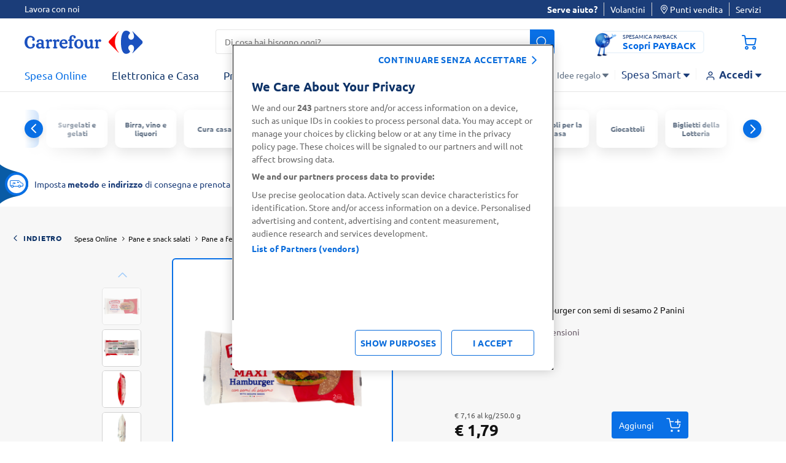

--- FILE ---
content_type: text/html; charset=UTF-8
request_url: https://f1.zenclerk.com/iframe/carrefour-it
body_size: 356
content:
<!DOCTYPE html>
<html>
  <head>
    <script>
      function receiveMessage(event) {
        try {
          var data = JSON.parse(event.data);
          if (!data) {
            throw new Error('Event data is empty.');
          }

          var key = data.key;
          if (!key) {
            throw new Error('No key provided.');
          }

          var mode = data.mode;
          var session_token = null;
          switch (mode) {
            case 'get':
              session_token = window.localStorage.getItem(key);
              break;
            case 'set':
              session_token = data && data.session_token;
              window.localStorage.setItem(key, session_token);
              break;
            case 'remove':
              window.localStorage.removeItem(key);
              break;
            default:
              throw new Error('Invalid mode given: ' + mode);
              break;
          }

          var message = JSON.stringify({
            mode: mode,
            session_token: session_token,
          });

          event.source.postMessage(message, event.origin);
        } catch (error) {
          var message = JSON.stringify({
            error: '[AiDeal] Cross-domain tracking failed: ' + error,
          });

          event.source.postMessage(message, event.origin);
        }
      }

      window.addEventListener('message', receiveMessage, false);
    </script>
  </head>
</html>


--- FILE ---
content_type: text/html;charset=UTF-8
request_url: https://www.carrefour.it/on/demandware.store/Sites-carrefour-IT-Site/it_IT/CQRecomm-Start
body_size: 9758
content:
  
  <div class="recommendations-carousel">
    
    <h3>Ti potrebbe interessare</h3>
    <div data-component="carouselGComponent" class="glide slot-recommender-carousel"
      data-option-per-view="6" data-option-gap="10"
      data-option-breakpoints="{'1279':{'perView': '4'},'767':{'perView': '2', 'gap': '6'}}">
      <div class="glide__track" data-glide-el="track">
        <ul class="glide__slides">
          

  
    <li class="glide__slide">
      <div class="product-item">
        <!-- CQuotient Activity Tracking (viewReco-cquotient.js) -->
<script type="text/javascript">//<!--
/* <![CDATA[ */
(function(){
try {
	if(window.CQuotient) {
		var cq_params = {};
		cq_params.cookieId = window.CQuotient.getCQCookieId();
		cq_params.userId = window.CQuotient.getCQUserId();
		cq_params.emailId = CQuotient.getCQHashedEmail();
		cq_params.loginId = CQuotient.getCQHashedLogin();
		cq_params.accumulate = true;
		cq_params.products = [{
			id: '8054729872365',
			sku: '',
			type: '',
			alt_id: ''
		}];
		cq_params.recommenderName = 'product-to-product-pdp';
		cq_params.realm = "BDWP";
		cq_params.siteId = "carrefour-IT";
		cq_params.instanceType = "prd";
		cq_params.locale = window.CQuotient.locale;
		cq_params.slotId = 'product-recommendations-pdp';
		cq_params.slotConfigId = 'Einstein';
		cq_params.slotConfigTemplate = 'slots\/recommendation\/reco-products.isml';
		if(window.CQuotient.sendActivity)
			window.CQuotient.sendActivity( CQuotient.clientId, 'viewReco', cq_params );
		else
			window.CQuotient.activities.push( {activityType: 'viewReco', parameters: cq_params} );
	}
} catch(err) {}
})();
/* ]]> */
// -->
</script>
<script type="text/javascript">//<!--
/* <![CDATA[ (viewProduct-active_data.js) */
dw.ac._capture({id: "8054729872365", type: "recommendation"});
/* ]]> */
// -->
</script>
          


  
    <div style="height: 100%;">
      <article
        class="product tile product-item-with-tooltip   "
        data-pid="8054729872365" data-product-json="{&quot;name&quot;:&quot;Mareblu Tonno all'Olio di Oliva 4 x 105 g&quot;,&quot;id&quot;:&quot;8054729872365&quot;,&quot;price&quot;:&quot;6.69&quot;,&quot;metric19&quot;:&quot;6.69&quot;,&quot;brand&quot;:&quot;Mareblu&quot;,&quot;category&quot;:&quot;tonno_sott'olio&quot;,&quot;dimension52&quot;:&quot;420.0 g&quot;,&quot;dimension53&quot;:&quot;food&quot;}"
        data-component="productTileComponent"
        data-option-endpoint=""
        data-option-citrus-id="" data-option-vdglist="false"
        data-option-promo-title="Citrus_Sponsored_Product_8054729872365"
        data-option-product-promotion-info="{}"
        data-option-product-price="{&quot;sales&quot;:{&quot;value&quot;:6.69,&quot;currency&quot;:&quot;EUR&quot;,&quot;formatted&quot;:&quot;&euro; 6,69&quot;,&quot;decimalPrice&quot;:&quot;6.69&quot;},&quot;list&quot;:null}"
        data-option-product-breadcrumbs="[{&quot;htmlValue&quot;:&quot;Spesa Online&quot;,&quot;categoryId&quot;:&quot;FOOD&quot;,&quot;url&quot;:&quot;/s/carrefour-IT/spesa-online/&quot;},{&quot;htmlValue&quot;:&quot;Condimenti e conserve&quot;,&quot;categoryId&quot;:&quot;condimenti-e-conserve&quot;,&quot;url&quot;:&quot;/s/carrefour-IT/spesa-online/condimenti-e-conserve/&quot;},{&quot;htmlValue&quot;:&quot;Tonno e pesce in scatola&quot;,&quot;categoryId&quot;:&quot;tonno-e-pesce-in-scatola&quot;,&quot;url&quot;:&quot;/s/carrefour-IT/spesa-online/condimenti-e-conserve/tonno-e-pesce-in-scatola/&quot;},{&quot;htmlValue&quot;:&quot;Tonno sott`olio&quot;,&quot;categoryId&quot;:&quot;tonno-sott-olio&quot;,&quot;url&quot;:&quot;/s/carrefour-IT/spesa-online/condimenti-e-conserve/tonno-e-pesce-in-scatola/tonno-sott-olio/&quot;}]"
        data-option-product-discountPercentage="" data-option-iscategory="true">
        
          




































































<div class="product-link">
  
  <div class="offers-label">
    






  </div>
  
  <h3>
    <a href="/p/mareblu-tonno-all-olio-di-oliva-4-x-105-g/8054729872365.html">
      <span class="brand">
        Mareblu
      </span>
      <span class="tile-description" title="Mareblu Tonno all'Olio di Oliva 4 x 105 g">
        Mareblu Tonno all'Olio di Oliva 4 x 105 g
      </span>
    </a>
  </h3>
  
  <div class="image-container">
    <a href="/p/mareblu-tonno-all-olio-di-oliva-4-x-105-g/8054729872365.html" aria-label="Visualizza dettagli prodotto  Mareblu Tonno all'Olio di Oliva 4 x 105 g"
      tabindex="-1">
      <div class="wrapper-image">
        



  <img class="tile-image lazyload "
    data-srcset="https://www.carrefour.it/dw/image/v2/BDWP_PRD/on/demandware.static/-/Sites-carrefour-master-catalog-IT/default/dwa64e2cd3/large/TONNOOLIO105X3+1MAREBLU-8054729872365-1.png?sw=260&amp;sh=260&amp;sm=fit&amp;sfrm=png 960w,https://www.carrefour.it/dw/image/v2/BDWP_PRD/on/demandware.static/-/Sites-carrefour-master-catalog-IT/default/dwa64e2cd3/large/TONNOOLIO105X3+1MAREBLU-8054729872365-1.png?sw=260&amp;sh=260&amp;sm=fit&amp;sfrm=png 495w,/on/demandware.static/-/Sites-carrefour-master-catalog-IT/default/dwa64e2cd3/large/TONNOOLIO105X3+1MAREBLU-8054729872365-1.png 1960w"
    data-sizes="(max-width: 1023px) 50vw, (min-width: 1024px) 365px, 730px" data-src="/on/demandware.static/-/Sites-carrefour-master-catalog-IT/default/dwa64e2cd3/large/TONNOOLIO105X3+1MAREBLU-8054729872365-1.png"
    alt="Mareblu Tonno all'Olio di Oliva 4 x 105 g" title="Mareblu Tonno all'Olio di Oliva 4 x 105 g"
    data-index="null" width="110"
    height="110" aria-hidden="true" />

      </div>
    </a>

  </div>
</div>








    <div class="lifestyles-icon">
      
      
      
    </div>




<div class="tile-body ">

  
  

  
  
      <div class="price">
        
        <div class="wrap-info-discount">
  
  

  
  
    
      
      
    
  



  
  

  

  
</div>



  <span>
    

    
    <div class="sales " aria-label="Prezzo al kg: &euro; 15,93. Peso confezione: 420.0 g. Prezzo totale: &euro; 6,69">
      
        <span class="unit-price"
          aria-hidden="true">&euro; 15,93
          al
          kg/420.0 g</span>
      
      
      
      
        <span class="value  "
          content="6.69"
          aria-hidden="true">
      
      
        &euro; 6,69


        
      
    </div>
  </span>
  

</span>
      </div>
  


</div>

































































<div class="tile-actions">
  
  <button class="btn-add-to-wishlist disabled secondary clickable tooltip bottom" 
      type="button"
      role="button"
      aria-haspopup="dialog" 
      aria-controls="wishlist-tooltip-8054729872365" 
      aria-expanded="false"
      aria-label="Aggiungi alla lista desideri"
      data-option-label-remove="Rimuovi dalla lista desideri"
      data-option-reload="false" 
      data-component="tooltipComponent"
      data-option-listsurl="/on/demandware.store/Sites-carrefour-IT-Site/it_IT/Wishlist-GetLists?modal=true"
      data-option-endpoint="/on/demandware.store/Sites-carrefour-IT-Site/it_IT/Wishlist-AddPrd"
      data-option-iswishlistpage="null"
      data-option-pid="8054729872365" 
      data-option-listid=""
      data-option-alwaysclickable="true"
      data-option-clickablewhendisabled="true" 
      data-option-preventhide="true" 
      data-option-closeonclick="true">
    
    <i class="icon-heart add-to-wishlist disabled secondary clickable tooltip bottom" aria-hidden="true"></i>
    
    <span class="tooltip-content" 
          id="wishlist-tooltip-8054729872365" 
          role="dialog" 
          aria-modal="true" 
          aria-labelledby="tooltip-heading-8054729872365"
          hidden>
      
      <div id="tooltip-heading-8054729872365" class="tooltip-heading">
        Per poter usare la funzionalità <b>Le mie liste della spesa</b> è necessario effettuare l’Accesso o la Registrazione
      </div>
    
      <a href="/login" 
        tabindex="0" 
        role="button" 
        class="wishlist-tooltip-btn"
        aria-describedby="tooltip-heading-8054729872365"
        data-option-label-remove="Rimuovi dalla lista desideri"
        data-option-reload="false" 
        data-component="wishlistComponent"
        data-option-listsurl="/on/demandware.store/Sites-carrefour-IT-Site/it_IT/Wishlist-GetLists?modal=true"
        data-option-endpoint="/on/demandware.store/Sites-carrefour-IT-Site/it_IT/Wishlist-AddPrd"
        data-option-iswishlistpage="null"
        data-option-pid="8054729872365" 
        data-option-listid="">
        Accedi o registrati
      </a>
    </span>
  </button>

</div>

<div
  class="add-to-cart   null"
  data-component="addToCartComponentShipping" data-option-name="outofstock-8054729872365" data-option-pid="8054729872365"
  data-option-element="#shippingOptionsModal"
  data-option-quantity="-1.0"
  data-option-endpoint-update-quantity="/cart/updatequantity"
  data-option-endpoint-add-to-cart="/cart/add-product"
  data-option-endpoint-promo-bundle="/on/demandware.store/Sites-carrefour-IT-Site/it_IT/Promotions-Promobundle"
  data-option-classname="shipping-options-modal" data-currency-code="EUR"
  data-option-mainpdp="false" data-option-fromwishlist="null"
  data-option-currentlistid="null"
  data-option-ispascol="false" data-option-reload-on-add="false"
  data-option-optionid="null" data-option-optionvalue="null"
  data-option-feedback="false" data-option-show-trial-not-eligible="null"
  data-option-promotioninfo=""
  data-option-show-copromar-modal="0"
  data-option-promobundle="null"
  data-option-card-size="null">

  

  <button class="btn btn-primary js-add-to-cart js-citrus-track btn-add-to-cart">
    <span>Aggiungi</span><i class="icon-shopping-cart-plus"></i>
  </button>
  
  <div class="update-quantity">
    
      <button id="decrease-8054729872365" class="btn btn-primary js-update-quantity js-decrease-quantity" aria-label="riduci" data-option-decrease="true" aria-controls="qty-8054729872365">
        <i class="icon-minus"></i>
      </button>
      <label for="qty-8054729872365" class="visually-hidden js-quantity-sr-alert" role="alert" aria-live="polite"></label>
      <input id="qty-8054729872365" readonly value="1"
        name="itemquantity" class="js-itemquantity" aria-labelledby="qty-8054729872365" aria-hidden="true" tabindex="-1" />
      <button id="increase-8054729872365" class="btn btn-primary js-update-quantity add-btn js-increase-quantity" aria-label="aggiungi" aria-controls="qty-8054729872365">
        <i class="icon-plus"></i>
      </button>
    

  </div>
  <div class="out-of-stock-msg" data-component="togglerComponent" data-option-target="true"
    data-option-name="outofstock-8054729872365" role="alert">
    <i class="icon-close" data-component="togglerComponent" data-option-handler="true"
      data-option-name="outofstock-8054729872365" tabindex="0" aria-label="Chiudi finestra" aria-describedby="close-help" role="button"></i>
    <p>
      Prodotto al momento non disponibile
    </p>
  </div>

  
</div>
        
      </article>
    </div>
  

        
      </div>

    </li>
    

  

  
    <li class="glide__slide">
      <div class="product-item">
        <!-- CQuotient Activity Tracking (viewReco-cquotient.js) -->
<script type="text/javascript">//<!--
/* <![CDATA[ */
(function(){
try {
	if(window.CQuotient) {
		var cq_params = {};
		cq_params.cookieId = window.CQuotient.getCQCookieId();
		cq_params.userId = window.CQuotient.getCQUserId();
		cq_params.emailId = CQuotient.getCQHashedEmail();
		cq_params.loginId = CQuotient.getCQHashedLogin();
		cq_params.accumulate = true;
		cq_params.products = [{
			id: '8003490036308',
			sku: '',
			type: '',
			alt_id: ''
		}];
		cq_params.recommenderName = 'product-to-product-pdp';
		cq_params.realm = "BDWP";
		cq_params.siteId = "carrefour-IT";
		cq_params.instanceType = "prd";
		cq_params.locale = window.CQuotient.locale;
		cq_params.slotId = 'product-recommendations-pdp';
		cq_params.slotConfigId = 'Einstein';
		cq_params.slotConfigTemplate = 'slots\/recommendation\/reco-products.isml';
		if(window.CQuotient.sendActivity)
			window.CQuotient.sendActivity( CQuotient.clientId, 'viewReco', cq_params );
		else
			window.CQuotient.activities.push( {activityType: 'viewReco', parameters: cq_params} );
	}
} catch(err) {}
})();
/* ]]> */
// -->
</script>
<script type="text/javascript">//<!--
/* <![CDATA[ (viewProduct-active_data.js) */
dw.ac._capture({id: "8003490036308", type: "recommendation"});
/* ]]> */
// -->
</script>
          


  
    <div style="height: 100%;">
      <article
        class="product tile product-item-with-tooltip   "
        data-pid="8003490036308" data-product-json="{&quot;name&quot;:&quot;Roberto Maxi Hamburger con semi di sesamo 4 Panini 300 g&quot;,&quot;id&quot;:&quot;8003490036308&quot;,&quot;price&quot;:&quot;1.85&quot;,&quot;metric19&quot;:&quot;1.85&quot;,&quot;brand&quot;:&quot;Roberto&quot;,&quot;category&quot;:&quot;pane_a_fette_e_pancarr&egrave;&quot;,&quot;dimension52&quot;:&quot;300.0 g&quot;,&quot;dimension53&quot;:&quot;food&quot;}"
        data-component="productTileComponent"
        data-option-endpoint=""
        data-option-citrus-id="" data-option-vdglist="false"
        data-option-promo-title="Citrus_Sponsored_Product_8003490036308"
        data-option-product-promotion-info="{}"
        data-option-product-price="{&quot;sales&quot;:{&quot;value&quot;:1.85,&quot;currency&quot;:&quot;EUR&quot;,&quot;formatted&quot;:&quot;&euro; 1,85&quot;,&quot;decimalPrice&quot;:&quot;1.85&quot;},&quot;list&quot;:null}"
        data-option-product-breadcrumbs="[{&quot;htmlValue&quot;:&quot;Spesa Online&quot;,&quot;categoryId&quot;:&quot;FOOD&quot;,&quot;url&quot;:&quot;/s/carrefour-IT/spesa-online/&quot;},{&quot;htmlValue&quot;:&quot;Pane e snack salati&quot;,&quot;categoryId&quot;:&quot;pane-e-snack-salati&quot;,&quot;url&quot;:&quot;/s/carrefour-IT/spesa-online/pane-e-snack-salati/&quot;},{&quot;htmlValue&quot;:&quot;Pane a fette e pancarr&egrave;&quot;,&quot;categoryId&quot;:&quot;pane-a-fette-e-pancarre&quot;,&quot;url&quot;:&quot;/s/carrefour-IT/spesa-online/pane-e-snack-salati/pane-a-fette-e-pancarre/&quot;}]"
        data-option-product-discountPercentage="" data-option-iscategory="true">
        
          




































































<div class="product-link">
  
  <div class="offers-label">
    






  </div>
  
  <h3>
    <a href="/p/roberto-maxi-hamburger-con-semi-di-sesamo-4-panini-300-g/8003490036308.html">
      <span class="brand">
        Roberto
      </span>
      <span class="tile-description" title="Roberto Maxi Hamburger con semi di sesamo 4 Panini 300 g">
        Roberto Maxi Hamburger con semi di sesamo 4 Panini 300 g
      </span>
    </a>
  </h3>
  
  <div class="image-container">
    <a href="/p/roberto-maxi-hamburger-con-semi-di-sesamo-4-panini-300-g/8003490036308.html" aria-label="Visualizza dettagli prodotto  Roberto Maxi Hamburger con semi di sesamo 4 Panini 300 g"
      tabindex="-1">
      <div class="wrapper-image">
        



  <img class="tile-image lazyload "
    data-srcset="https://www.carrefour.it/dw/image/v2/BDWP_PRD/on/demandware.static/-/Sites-carrefour-master-catalog-IT/default/dw7803d73a/large/PANEMAXIHAMBURGERCONSESAMO-8003490036308-1.png?sw=260&amp;sh=260&amp;sm=fit&amp;sfrm=png 960w,https://www.carrefour.it/dw/image/v2/BDWP_PRD/on/demandware.static/-/Sites-carrefour-master-catalog-IT/default/dw7803d73a/large/PANEMAXIHAMBURGERCONSESAMO-8003490036308-1.png?sw=260&amp;sh=260&amp;sm=fit&amp;sfrm=png 495w,/on/demandware.static/-/Sites-carrefour-master-catalog-IT/default/dw7803d73a/large/PANEMAXIHAMBURGERCONSESAMO-8003490036308-1.png 1960w"
    data-sizes="(max-width: 1023px) 50vw, (min-width: 1024px) 365px, 730px" data-src="/on/demandware.static/-/Sites-carrefour-master-catalog-IT/default/dw7803d73a/large/PANEMAXIHAMBURGERCONSESAMO-8003490036308-1.png"
    alt="Roberto Maxi Hamburger con semi di sesamo 4 Panini 300 g" title="Roberto Maxi Hamburger con semi di sesamo 4 Panini 300 g"
    data-index="null" width="110"
    height="110" aria-hidden="true" />

      </div>
    </a>

  </div>
</div>








    <div class="lifestyles-icon">
      
      
      
    </div>




<div class="tile-body ">

  
  

  
  
      <div class="price">
        
        <div class="wrap-info-discount">
  
  

  
  
    
      
      
    
  



  
  

  

  
</div>



  <span>
    

    
    <div class="sales " aria-label="Prezzo al kg: &euro; 6,17. Peso confezione: 300.0 g. Prezzo totale: &euro; 1,85">
      
        <span class="unit-price"
          aria-hidden="true">&euro; 6,17
          al
          kg/300.0 g</span>
      
      
      
      
        <span class="value  "
          content="1.85"
          aria-hidden="true">
      
      
        &euro; 1,85


        
      
    </div>
  </span>
  

</span>
      </div>
  


</div>

































































<div class="tile-actions">
  
  <button class="btn-add-to-wishlist disabled secondary clickable tooltip bottom" 
      type="button"
      role="button"
      aria-haspopup="dialog" 
      aria-controls="wishlist-tooltip-8003490036308" 
      aria-expanded="false"
      aria-label="Aggiungi alla lista desideri"
      data-option-label-remove="Rimuovi dalla lista desideri"
      data-option-reload="false" 
      data-component="tooltipComponent"
      data-option-listsurl="/on/demandware.store/Sites-carrefour-IT-Site/it_IT/Wishlist-GetLists?modal=true"
      data-option-endpoint="/on/demandware.store/Sites-carrefour-IT-Site/it_IT/Wishlist-AddPrd"
      data-option-iswishlistpage="null"
      data-option-pid="8003490036308" 
      data-option-listid=""
      data-option-alwaysclickable="true"
      data-option-clickablewhendisabled="true" 
      data-option-preventhide="true" 
      data-option-closeonclick="true">
    
    <i class="icon-heart add-to-wishlist disabled secondary clickable tooltip bottom" aria-hidden="true"></i>
    
    <span class="tooltip-content" 
          id="wishlist-tooltip-8003490036308" 
          role="dialog" 
          aria-modal="true" 
          aria-labelledby="tooltip-heading-8003490036308"
          hidden>
      
      <div id="tooltip-heading-8003490036308" class="tooltip-heading">
        Per poter usare la funzionalità <b>Le mie liste della spesa</b> è necessario effettuare l’Accesso o la Registrazione
      </div>
    
      <a href="/login" 
        tabindex="0" 
        role="button" 
        class="wishlist-tooltip-btn"
        aria-describedby="tooltip-heading-8003490036308"
        data-option-label-remove="Rimuovi dalla lista desideri"
        data-option-reload="false" 
        data-component="wishlistComponent"
        data-option-listsurl="/on/demandware.store/Sites-carrefour-IT-Site/it_IT/Wishlist-GetLists?modal=true"
        data-option-endpoint="/on/demandware.store/Sites-carrefour-IT-Site/it_IT/Wishlist-AddPrd"
        data-option-iswishlistpage="null"
        data-option-pid="8003490036308" 
        data-option-listid="">
        Accedi o registrati
      </a>
    </span>
  </button>

</div>

<div
  class="add-to-cart   null"
  data-component="addToCartComponentShipping" data-option-name="outofstock-8003490036308" data-option-pid="8003490036308"
  data-option-element="#shippingOptionsModal"
  data-option-quantity="-1.0"
  data-option-endpoint-update-quantity="/cart/updatequantity"
  data-option-endpoint-add-to-cart="/cart/add-product"
  data-option-endpoint-promo-bundle="/on/demandware.store/Sites-carrefour-IT-Site/it_IT/Promotions-Promobundle"
  data-option-classname="shipping-options-modal" data-currency-code="EUR"
  data-option-mainpdp="false" data-option-fromwishlist="null"
  data-option-currentlistid="null"
  data-option-ispascol="false" data-option-reload-on-add="false"
  data-option-optionid="null" data-option-optionvalue="null"
  data-option-feedback="false" data-option-show-trial-not-eligible="null"
  data-option-promotioninfo=""
  data-option-show-copromar-modal="0"
  data-option-promobundle="null"
  data-option-card-size="null">

  

  <button class="btn btn-primary js-add-to-cart js-citrus-track btn-add-to-cart">
    <span>Aggiungi</span><i class="icon-shopping-cart-plus"></i>
  </button>
  
  <div class="update-quantity">
    
      <button id="decrease-8003490036308" class="btn btn-primary js-update-quantity js-decrease-quantity" aria-label="riduci" data-option-decrease="true" aria-controls="qty-8003490036308">
        <i class="icon-minus"></i>
      </button>
      <label for="qty-8003490036308" class="visually-hidden js-quantity-sr-alert" role="alert" aria-live="polite"></label>
      <input id="qty-8003490036308" readonly value="1"
        name="itemquantity" class="js-itemquantity" aria-labelledby="qty-8003490036308" aria-hidden="true" tabindex="-1" />
      <button id="increase-8003490036308" class="btn btn-primary js-update-quantity add-btn js-increase-quantity" aria-label="aggiungi" aria-controls="qty-8003490036308">
        <i class="icon-plus"></i>
      </button>
    

  </div>
  <div class="out-of-stock-msg" data-component="togglerComponent" data-option-target="true"
    data-option-name="outofstock-8003490036308" role="alert">
    <i class="icon-close" data-component="togglerComponent" data-option-handler="true"
      data-option-name="outofstock-8003490036308" tabindex="0" aria-label="Chiudi finestra" aria-describedby="close-help" role="button"></i>
    <p>
      Prodotto al momento non disponibile
    </p>
  </div>

  
</div>
        
      </article>
    </div>
  

        
      </div>

    </li>
    

  

  
    <li class="glide__slide">
      <div class="product-item">
        <!-- CQuotient Activity Tracking (viewReco-cquotient.js) -->
<script type="text/javascript">//<!--
/* <![CDATA[ */
(function(){
try {
	if(window.CQuotient) {
		var cq_params = {};
		cq_params.cookieId = window.CQuotient.getCQCookieId();
		cq_params.userId = window.CQuotient.getCQUserId();
		cq_params.emailId = CQuotient.getCQHashedEmail();
		cq_params.loginId = CQuotient.getCQHashedLogin();
		cq_params.accumulate = true;
		cq_params.products = [{
			id: '8012666042777',
			sku: '',
			type: '',
			alt_id: ''
		}];
		cq_params.recommenderName = 'product-to-product-pdp';
		cq_params.realm = "BDWP";
		cq_params.siteId = "carrefour-IT";
		cq_params.instanceType = "prd";
		cq_params.locale = window.CQuotient.locale;
		cq_params.slotId = 'product-recommendations-pdp';
		cq_params.slotConfigId = 'Einstein';
		cq_params.slotConfigTemplate = 'slots\/recommendation\/reco-products.isml';
		if(window.CQuotient.sendActivity)
			window.CQuotient.sendActivity( CQuotient.clientId, 'viewReco', cq_params );
		else
			window.CQuotient.activities.push( {activityType: 'viewReco', parameters: cq_params} );
	}
} catch(err) {}
})();
/* ]]> */
// -->
</script>
<script type="text/javascript">//<!--
/* <![CDATA[ (viewProduct-active_data.js) */
dw.ac._capture({id: "8012666042777", type: "recommendation"});
/* ]]> */
// -->
</script>
          


  
    <div style="height: 100%;">
      <article
        class="product tile product-item-with-tooltip   "
        data-pid="8012666042777" data-product-json="{&quot;name&quot;:&quot;Carrefour Classic Panino Maxi per Hamburger 4 x 75 g&quot;,&quot;id&quot;:&quot;8012666042777&quot;,&quot;price&quot;:&quot;1.09&quot;,&quot;metric19&quot;:&quot;1.09&quot;,&quot;brand&quot;:&quot;Carrefour&quot;,&quot;category&quot;:&quot;pane_a_fette_e_pancarr&egrave;&quot;,&quot;dimension52&quot;:&quot;300.0 g&quot;,&quot;dimension53&quot;:&quot;food&quot;}"
        data-component="productTileComponent"
        data-option-endpoint=""
        data-option-citrus-id="" data-option-vdglist="false"
        data-option-promo-title="Citrus_Sponsored_Product_8012666042777"
        data-option-product-promotion-info="{}"
        data-option-product-price="{&quot;sales&quot;:{&quot;value&quot;:1.09,&quot;currency&quot;:&quot;EUR&quot;,&quot;formatted&quot;:&quot;&euro; 1,09&quot;,&quot;decimalPrice&quot;:&quot;1.09&quot;},&quot;list&quot;:null}"
        data-option-product-breadcrumbs="[{&quot;htmlValue&quot;:&quot;Spesa Online&quot;,&quot;categoryId&quot;:&quot;FOOD&quot;,&quot;url&quot;:&quot;/s/carrefour-IT/spesa-online/&quot;},{&quot;htmlValue&quot;:&quot;Pane e snack salati&quot;,&quot;categoryId&quot;:&quot;pane-e-snack-salati&quot;,&quot;url&quot;:&quot;/s/carrefour-IT/spesa-online/pane-e-snack-salati/&quot;},{&quot;htmlValue&quot;:&quot;Pane a fette e pancarr&egrave;&quot;,&quot;categoryId&quot;:&quot;pane-a-fette-e-pancarre&quot;,&quot;url&quot;:&quot;/s/carrefour-IT/spesa-online/pane-e-snack-salati/pane-a-fette-e-pancarre/&quot;}]"
        data-option-product-discountPercentage="" data-option-iscategory="true">
        
          




































































<div class="product-link">
  
  <div class="offers-label">
    






  </div>
  
  <h3>
    <a href="/p/carrefour-classic-panino-maxi-per-hamburger-4-x-75-g/8012666042777.html">
      <span class="brand">
        Carrefour
      </span>
      <span class="tile-description" title="Carrefour Classic Panino Maxi per Hamburger 4 x 75 g">
        Carrefour Classic Panino Maxi per Hamburger 4 x 75 g
      </span>
    </a>
  </h3>
  
    
  <a href="/spesa-online/risparmio-sempre/" title="" aria-label="Scopri di pi&ugrave;: Risparmio sempre" class="promocat  " data-option-gaeventcategory="Product Promo" data-option-gaeventaction="Open"
    data-option-gaeventlabel="risparmio-sempre-food" data-option-text="Marker_risparmio-sempre-food" data-component="promoMarkerAnalyticsComponent">
    <img class="lazyload" data-src="/on/demandware.static/-/Sites-carrefour-storefront-catalog-IT/default/dwbdd72006/promoIcon/product-detail-page-60/Marker_risparmio_qualita.svg" title="" alt="Scopri di pi&ugrave;: Risparmio sempre" width="42" height="42" />
  </a>


  
  <div class="image-container">
    <a href="/p/carrefour-classic-panino-maxi-per-hamburger-4-x-75-g/8012666042777.html" aria-label="Visualizza dettagli prodotto  Carrefour Classic Panino Maxi per Hamburger 4 x 75 g"
      tabindex="-1">
      <div class="wrapper-image">
        



  <img class="tile-image lazyload "
    data-srcset="https://www.carrefour.it/dw/image/v2/BDWP_PRD/on/demandware.static/-/Sites-carrefour-master-catalog-IT/default/dwdc099d6a/large/PANEHAMBURGERCSESAMOCRF-8012666042777-1.png?sw=260&amp;sh=260&amp;sm=fit&amp;sfrm=png 960w,https://www.carrefour.it/dw/image/v2/BDWP_PRD/on/demandware.static/-/Sites-carrefour-master-catalog-IT/default/dwdc099d6a/large/PANEHAMBURGERCSESAMOCRF-8012666042777-1.png?sw=260&amp;sh=260&amp;sm=fit&amp;sfrm=png 495w,/on/demandware.static/-/Sites-carrefour-master-catalog-IT/default/dwdc099d6a/large/PANEHAMBURGERCSESAMOCRF-8012666042777-1.png 1960w"
    data-sizes="(max-width: 1023px) 50vw, (min-width: 1024px) 365px, 730px" data-src="/on/demandware.static/-/Sites-carrefour-master-catalog-IT/default/dwdc099d6a/large/PANEHAMBURGERCSESAMOCRF-8012666042777-1.png"
    alt="Carrefour Classic Panino Maxi per Hamburger 4 x 75 g" title="Carrefour Classic Panino Maxi per Hamburger 4 x 75 g"
    data-index="null" width="110"
    height="110" aria-hidden="true" />

      </div>
    </a>

  </div>
</div>








    <div class="lifestyles-icon">
      
      
      
    </div>




<div class="tile-body ">

  
  

  
  
      <div class="price">
        
        <div class="wrap-info-discount">
  
  

  
  
    
      
      
    
  



  
  

  

  
</div>



  <span>
    

    
    <div class="sales " aria-label="Prezzo al kg: &euro; 3,63. Peso confezione: 300.0 g. Prezzo totale: &euro; 1,09">
      
        <span class="unit-price"
          aria-hidden="true">&euro; 3,63
          al
          kg/300.0 g</span>
      
      
      
      
        <span class="value  "
          content="1.09"
          aria-hidden="true">
      
      
        &euro; 1,09


        
      
    </div>
  </span>
  

</span>
      </div>
  


</div>

































































<div class="tile-actions">
  
  <button class="btn-add-to-wishlist disabled secondary clickable tooltip bottom" 
      type="button"
      role="button"
      aria-haspopup="dialog" 
      aria-controls="wishlist-tooltip-8012666042777" 
      aria-expanded="false"
      aria-label="Aggiungi alla lista desideri"
      data-option-label-remove="Rimuovi dalla lista desideri"
      data-option-reload="false" 
      data-component="tooltipComponent"
      data-option-listsurl="/on/demandware.store/Sites-carrefour-IT-Site/it_IT/Wishlist-GetLists?modal=true"
      data-option-endpoint="/on/demandware.store/Sites-carrefour-IT-Site/it_IT/Wishlist-AddPrd"
      data-option-iswishlistpage="null"
      data-option-pid="8012666042777" 
      data-option-listid=""
      data-option-alwaysclickable="true"
      data-option-clickablewhendisabled="true" 
      data-option-preventhide="true" 
      data-option-closeonclick="true">
    
    <i class="icon-heart add-to-wishlist disabled secondary clickable tooltip bottom" aria-hidden="true"></i>
    
    <span class="tooltip-content" 
          id="wishlist-tooltip-8012666042777" 
          role="dialog" 
          aria-modal="true" 
          aria-labelledby="tooltip-heading-8012666042777"
          hidden>
      
      <div id="tooltip-heading-8012666042777" class="tooltip-heading">
        Per poter usare la funzionalità <b>Le mie liste della spesa</b> è necessario effettuare l’Accesso o la Registrazione
      </div>
    
      <a href="/login" 
        tabindex="0" 
        role="button" 
        class="wishlist-tooltip-btn"
        aria-describedby="tooltip-heading-8012666042777"
        data-option-label-remove="Rimuovi dalla lista desideri"
        data-option-reload="false" 
        data-component="wishlistComponent"
        data-option-listsurl="/on/demandware.store/Sites-carrefour-IT-Site/it_IT/Wishlist-GetLists?modal=true"
        data-option-endpoint="/on/demandware.store/Sites-carrefour-IT-Site/it_IT/Wishlist-AddPrd"
        data-option-iswishlistpage="null"
        data-option-pid="8012666042777" 
        data-option-listid="">
        Accedi o registrati
      </a>
    </span>
  </button>

</div>

<div
  class="add-to-cart   null"
  data-component="addToCartComponentShipping" data-option-name="outofstock-8012666042777" data-option-pid="8012666042777"
  data-option-element="#shippingOptionsModal"
  data-option-quantity="-1.0"
  data-option-endpoint-update-quantity="/cart/updatequantity"
  data-option-endpoint-add-to-cart="/cart/add-product"
  data-option-endpoint-promo-bundle="/on/demandware.store/Sites-carrefour-IT-Site/it_IT/Promotions-Promobundle"
  data-option-classname="shipping-options-modal" data-currency-code="EUR"
  data-option-mainpdp="false" data-option-fromwishlist="null"
  data-option-currentlistid="null"
  data-option-ispascol="false" data-option-reload-on-add="false"
  data-option-optionid="null" data-option-optionvalue="null"
  data-option-feedback="false" data-option-show-trial-not-eligible="null"
  data-option-promotioninfo=""
  data-option-show-copromar-modal="0"
  data-option-promobundle="null"
  data-option-card-size="null">

  

  <button class="btn btn-primary js-add-to-cart js-citrus-track btn-add-to-cart">
    <span>Aggiungi</span><i class="icon-shopping-cart-plus"></i>
  </button>
  
  <div class="update-quantity">
    
      <button id="decrease-8012666042777" class="btn btn-primary js-update-quantity js-decrease-quantity" aria-label="riduci" data-option-decrease="true" aria-controls="qty-8012666042777">
        <i class="icon-minus"></i>
      </button>
      <label for="qty-8012666042777" class="visually-hidden js-quantity-sr-alert" role="alert" aria-live="polite"></label>
      <input id="qty-8012666042777" readonly value="1"
        name="itemquantity" class="js-itemquantity" aria-labelledby="qty-8012666042777" aria-hidden="true" tabindex="-1" />
      <button id="increase-8012666042777" class="btn btn-primary js-update-quantity add-btn js-increase-quantity" aria-label="aggiungi" aria-controls="qty-8012666042777">
        <i class="icon-plus"></i>
      </button>
    

  </div>
  <div class="out-of-stock-msg" data-component="togglerComponent" data-option-target="true"
    data-option-name="outofstock-8012666042777" role="alert">
    <i class="icon-close" data-component="togglerComponent" data-option-handler="true"
      data-option-name="outofstock-8012666042777" tabindex="0" aria-label="Chiudi finestra" aria-describedby="close-help" role="button"></i>
    <p>
      Prodotto al momento non disponibile
    </p>
  </div>

  
</div>
        
      </article>
    </div>
  

        
      </div>

    </li>
    

  

  
    <li class="glide__slide">
      <div class="product-item">
        <!-- CQuotient Activity Tracking (viewReco-cquotient.js) -->
<script type="text/javascript">//<!--
/* <![CDATA[ */
(function(){
try {
	if(window.CQuotient) {
		var cq_params = {};
		cq_params.cookieId = window.CQuotient.getCQCookieId();
		cq_params.userId = window.CQuotient.getCQUserId();
		cq_params.emailId = CQuotient.getCQHashedEmail();
		cq_params.loginId = CQuotient.getCQHashedLogin();
		cq_params.accumulate = true;
		cq_params.products = [{
			id: '8003490046543',
			sku: '',
			type: '',
			alt_id: ''
		}];
		cq_params.recommenderName = 'product-to-product-pdp';
		cq_params.realm = "BDWP";
		cq_params.siteId = "carrefour-IT";
		cq_params.instanceType = "prd";
		cq_params.locale = window.CQuotient.locale;
		cq_params.slotId = 'product-recommendations-pdp';
		cq_params.slotConfigId = 'Einstein';
		cq_params.slotConfigTemplate = 'slots\/recommendation\/reco-products.isml';
		if(window.CQuotient.sendActivity)
			window.CQuotient.sendActivity( CQuotient.clientId, 'viewReco', cq_params );
		else
			window.CQuotient.activities.push( {activityType: 'viewReco', parameters: cq_params} );
	}
} catch(err) {}
})();
/* ]]> */
// -->
</script>
<script type="text/javascript">//<!--
/* <![CDATA[ (viewProduct-active_data.js) */
dw.ac._capture({id: "8003490046543", type: "recommendation"});
/* ]]> */
// -->
</script>
          


  
    <div style="height: 100%;">
      <article
        class="product tile product-item-with-tooltip   "
        data-pid="8003490046543" data-product-json="{&quot;name&quot;:&quot;Roberto Maxi Hamburger con farina integrale e semi di sesamo 4 Panini 300 g&quot;,&quot;id&quot;:&quot;8003490046543&quot;,&quot;price&quot;:&quot;2.15&quot;,&quot;metric19&quot;:&quot;2.15&quot;,&quot;brand&quot;:&quot;Roberto&quot;,&quot;category&quot;:&quot;pane_a_fette_e_pancarr&egrave;&quot;,&quot;dimension52&quot;:&quot;300.0 g&quot;,&quot;dimension53&quot;:&quot;food&quot;}"
        data-component="productTileComponent"
        data-option-endpoint=""
        data-option-citrus-id="" data-option-vdglist="false"
        data-option-promo-title="Citrus_Sponsored_Product_8003490046543"
        data-option-product-promotion-info="{}"
        data-option-product-price="{&quot;sales&quot;:{&quot;value&quot;:2.15,&quot;currency&quot;:&quot;EUR&quot;,&quot;formatted&quot;:&quot;&euro; 2,15&quot;,&quot;decimalPrice&quot;:&quot;2.15&quot;},&quot;list&quot;:null}"
        data-option-product-breadcrumbs="[{&quot;htmlValue&quot;:&quot;Spesa Online&quot;,&quot;categoryId&quot;:&quot;FOOD&quot;,&quot;url&quot;:&quot;/s/carrefour-IT/spesa-online/&quot;},{&quot;htmlValue&quot;:&quot;Pane e snack salati&quot;,&quot;categoryId&quot;:&quot;pane-e-snack-salati&quot;,&quot;url&quot;:&quot;/s/carrefour-IT/spesa-online/pane-e-snack-salati/&quot;},{&quot;htmlValue&quot;:&quot;Pane a fette e pancarr&egrave;&quot;,&quot;categoryId&quot;:&quot;pane-a-fette-e-pancarre&quot;,&quot;url&quot;:&quot;/s/carrefour-IT/spesa-online/pane-e-snack-salati/pane-a-fette-e-pancarre/&quot;}]"
        data-option-product-discountPercentage="" data-option-iscategory="true">
        
          




































































<div class="product-link">
  
  <div class="offers-label">
    






  </div>
  
  <h3>
    <a href="/p/roberto-maxi-hamburger-con-farina-integrale-e-semi-di-sesamo-4-panini-300-g/8003490046543.html">
      <span class="brand">
        Roberto
      </span>
      <span class="tile-description" title="Roberto Maxi Hamburger con farina integrale e semi di sesamo 4 Panini 300 g">
        Roberto Maxi Hamburger con farina integrale e semi di sesamo 4 Panini 300 g
      </span>
    </a>
  </h3>
  
  <div class="image-container">
    <a href="/p/roberto-maxi-hamburger-con-farina-integrale-e-semi-di-sesamo-4-panini-300-g/8003490046543.html" aria-label="Visualizza dettagli prodotto  Roberto Maxi Hamburger con farina integrale e semi di sesamo 4 Panini 300 g"
      tabindex="-1">
      <div class="wrapper-image">
        



  <img class="tile-image lazyload "
    data-srcset="https://www.carrefour.it/dw/image/v2/BDWP_PRD/on/demandware.static/-/Sites-carrefour-master-catalog-IT/default/dw88dc8ae3/large/MAXIHAMBURGERINTEGRCSESAMO-8003490046543-1.png?sw=260&amp;sh=260&amp;sm=fit&amp;sfrm=png 960w,https://www.carrefour.it/dw/image/v2/BDWP_PRD/on/demandware.static/-/Sites-carrefour-master-catalog-IT/default/dw88dc8ae3/large/MAXIHAMBURGERINTEGRCSESAMO-8003490046543-1.png?sw=260&amp;sh=260&amp;sm=fit&amp;sfrm=png 495w,/on/demandware.static/-/Sites-carrefour-master-catalog-IT/default/dw88dc8ae3/large/MAXIHAMBURGERINTEGRCSESAMO-8003490046543-1.png 1960w"
    data-sizes="(max-width: 1023px) 50vw, (min-width: 1024px) 365px, 730px" data-src="/on/demandware.static/-/Sites-carrefour-master-catalog-IT/default/dw88dc8ae3/large/MAXIHAMBURGERINTEGRCSESAMO-8003490046543-1.png"
    alt="Roberto Maxi Hamburger con farina integrale e semi di sesamo 4 Panini 300 g" title="Roberto Maxi Hamburger con farina integrale e semi di sesamo 4 Panini 300 g"
    data-index="null" width="110"
    height="110" aria-hidden="true" />

      </div>
    </a>

  </div>
</div>








    <div class="lifestyles-icon">
      
      
      
    </div>




<div class="tile-body ">

  
  

  
  
      <div class="price">
        
        <div class="wrap-info-discount">
  
  

  
  
    
      
      
    
  



  
  

  

  
</div>



  <span>
    

    
    <div class="sales " aria-label="Prezzo al kg: &euro; 7,17. Peso confezione: 300.0 g. Prezzo totale: &euro; 2,15">
      
        <span class="unit-price"
          aria-hidden="true">&euro; 7,17
          al
          kg/300.0 g</span>
      
      
      
      
        <span class="value  "
          content="2.15"
          aria-hidden="true">
      
      
        &euro; 2,15


        
      
    </div>
  </span>
  

</span>
      </div>
  


</div>

































































<div class="tile-actions">
  
  <button class="btn-add-to-wishlist disabled secondary clickable tooltip bottom" 
      type="button"
      role="button"
      aria-haspopup="dialog" 
      aria-controls="wishlist-tooltip-8003490046543" 
      aria-expanded="false"
      aria-label="Aggiungi alla lista desideri"
      data-option-label-remove="Rimuovi dalla lista desideri"
      data-option-reload="false" 
      data-component="tooltipComponent"
      data-option-listsurl="/on/demandware.store/Sites-carrefour-IT-Site/it_IT/Wishlist-GetLists?modal=true"
      data-option-endpoint="/on/demandware.store/Sites-carrefour-IT-Site/it_IT/Wishlist-AddPrd"
      data-option-iswishlistpage="null"
      data-option-pid="8003490046543" 
      data-option-listid=""
      data-option-alwaysclickable="true"
      data-option-clickablewhendisabled="true" 
      data-option-preventhide="true" 
      data-option-closeonclick="true">
    
    <i class="icon-heart add-to-wishlist disabled secondary clickable tooltip bottom" aria-hidden="true"></i>
    
    <span class="tooltip-content" 
          id="wishlist-tooltip-8003490046543" 
          role="dialog" 
          aria-modal="true" 
          aria-labelledby="tooltip-heading-8003490046543"
          hidden>
      
      <div id="tooltip-heading-8003490046543" class="tooltip-heading">
        Per poter usare la funzionalità <b>Le mie liste della spesa</b> è necessario effettuare l’Accesso o la Registrazione
      </div>
    
      <a href="/login" 
        tabindex="0" 
        role="button" 
        class="wishlist-tooltip-btn"
        aria-describedby="tooltip-heading-8003490046543"
        data-option-label-remove="Rimuovi dalla lista desideri"
        data-option-reload="false" 
        data-component="wishlistComponent"
        data-option-listsurl="/on/demandware.store/Sites-carrefour-IT-Site/it_IT/Wishlist-GetLists?modal=true"
        data-option-endpoint="/on/demandware.store/Sites-carrefour-IT-Site/it_IT/Wishlist-AddPrd"
        data-option-iswishlistpage="null"
        data-option-pid="8003490046543" 
        data-option-listid="">
        Accedi o registrati
      </a>
    </span>
  </button>

</div>

<div
  class="add-to-cart   null"
  data-component="addToCartComponentShipping" data-option-name="outofstock-8003490046543" data-option-pid="8003490046543"
  data-option-element="#shippingOptionsModal"
  data-option-quantity="-1.0"
  data-option-endpoint-update-quantity="/cart/updatequantity"
  data-option-endpoint-add-to-cart="/cart/add-product"
  data-option-endpoint-promo-bundle="/on/demandware.store/Sites-carrefour-IT-Site/it_IT/Promotions-Promobundle"
  data-option-classname="shipping-options-modal" data-currency-code="EUR"
  data-option-mainpdp="false" data-option-fromwishlist="null"
  data-option-currentlistid="null"
  data-option-ispascol="false" data-option-reload-on-add="false"
  data-option-optionid="null" data-option-optionvalue="null"
  data-option-feedback="false" data-option-show-trial-not-eligible="null"
  data-option-promotioninfo=""
  data-option-show-copromar-modal="0"
  data-option-promobundle="null"
  data-option-card-size="null">

  

  <button class="btn btn-primary js-add-to-cart js-citrus-track btn-add-to-cart">
    <span>Aggiungi</span><i class="icon-shopping-cart-plus"></i>
  </button>
  
  <div class="update-quantity">
    
      <button id="decrease-8003490046543" class="btn btn-primary js-update-quantity js-decrease-quantity" aria-label="riduci" data-option-decrease="true" aria-controls="qty-8003490046543">
        <i class="icon-minus"></i>
      </button>
      <label for="qty-8003490046543" class="visually-hidden js-quantity-sr-alert" role="alert" aria-live="polite"></label>
      <input id="qty-8003490046543" readonly value="1"
        name="itemquantity" class="js-itemquantity" aria-labelledby="qty-8003490046543" aria-hidden="true" tabindex="-1" />
      <button id="increase-8003490046543" class="btn btn-primary js-update-quantity add-btn js-increase-quantity" aria-label="aggiungi" aria-controls="qty-8003490046543">
        <i class="icon-plus"></i>
      </button>
    

  </div>
  <div class="out-of-stock-msg" data-component="togglerComponent" data-option-target="true"
    data-option-name="outofstock-8003490046543" role="alert">
    <i class="icon-close" data-component="togglerComponent" data-option-handler="true"
      data-option-name="outofstock-8003490046543" tabindex="0" aria-label="Chiudi finestra" aria-describedby="close-help" role="button"></i>
    <p>
      Prodotto al momento non disponibile
    </p>
  </div>

  
</div>
        
      </article>
    </div>
  

        
      </div>

    </li>
    

  

  

  
    <li class="glide__slide">
      <div class="product-item">
        <!-- CQuotient Activity Tracking (viewReco-cquotient.js) -->
<script type="text/javascript">//<!--
/* <![CDATA[ */
(function(){
try {
	if(window.CQuotient) {
		var cq_params = {};
		cq_params.cookieId = window.CQuotient.getCQCookieId();
		cq_params.userId = window.CQuotient.getCQUserId();
		cq_params.emailId = CQuotient.getCQHashedEmail();
		cq_params.loginId = CQuotient.getCQHashedLogin();
		cq_params.accumulate = true;
		cq_params.products = [{
			id: '0000080994503',
			sku: '',
			type: '',
			alt_id: ''
		}];
		cq_params.recommenderName = 'product-to-product-pdp';
		cq_params.realm = "BDWP";
		cq_params.siteId = "carrefour-IT";
		cq_params.instanceType = "prd";
		cq_params.locale = window.CQuotient.locale;
		cq_params.slotId = 'product-recommendations-pdp';
		cq_params.slotConfigId = 'Einstein';
		cq_params.slotConfigTemplate = 'slots\/recommendation\/reco-products.isml';
		if(window.CQuotient.sendActivity)
			window.CQuotient.sendActivity( CQuotient.clientId, 'viewReco', cq_params );
		else
			window.CQuotient.activities.push( {activityType: 'viewReco', parameters: cq_params} );
	}
} catch(err) {}
})();
/* ]]> */
// -->
</script>
<script type="text/javascript">//<!--
/* <![CDATA[ (viewProduct-active_data.js) */
dw.ac._capture({id: "0000080994503", type: "recommendation"});
/* ]]> */
// -->
</script>
          


  
    <div style="height: 100%;">
      <article
        class="product tile product-item-with-tooltip   "
        data-pid="0000080994503" data-product-json="{&quot;name&quot;:&quot;Granarolo Benessere High Protein Dessert Gusto Dark Chocolate 200 g&quot;,&quot;id&quot;:&quot;0000080994503&quot;,&quot;price&quot;:&quot;1.89&quot;,&quot;metric19&quot;:&quot;2.19&quot;,&quot;brand&quot;:&quot;Granarolo&quot;,&quot;category&quot;:&quot;dessert_e_budini&quot;,&quot;dimension52&quot;:&quot;200.0 g&quot;,&quot;dimension53&quot;:&quot;food&quot;}"
        data-component="productTileComponent"
        data-option-endpoint=""
        data-option-citrus-id="" data-option-vdglist="false"
        data-option-promo-title="Citrus_Sponsored_Product_0000080994503"
        data-option-product-promotion-info="{}"
        data-option-product-price="{&quot;sales&quot;:{&quot;value&quot;:1.89,&quot;currency&quot;:&quot;EUR&quot;,&quot;formatted&quot;:&quot;&euro; 1,89&quot;,&quot;decimalPrice&quot;:&quot;1.89&quot;},&quot;list&quot;:{&quot;value&quot;:2.19,&quot;currency&quot;:&quot;EUR&quot;,&quot;formatted&quot;:&quot;&euro; 2,19&quot;,&quot;decimalPrice&quot;:&quot;2.19&quot;}}"
        data-option-product-breadcrumbs="[{&quot;htmlValue&quot;:&quot;Spesa Online&quot;,&quot;categoryId&quot;:&quot;FOOD&quot;,&quot;url&quot;:&quot;/s/carrefour-IT/spesa-online/&quot;},{&quot;htmlValue&quot;:&quot;Uova, latte e latticini&quot;,&quot;categoryId&quot;:&quot;uova-latte-e-latticini&quot;,&quot;url&quot;:&quot;/s/carrefour-IT/spesa-online/uova-latte-e-latticini/&quot;},{&quot;htmlValue&quot;:&quot;Dessert e budini&quot;,&quot;categoryId&quot;:&quot;dessert-e-budini&quot;,&quot;url&quot;:&quot;/s/carrefour-IT/spesa-online/uova-latte-e-latticini/dessert-e-budini/&quot;}]"
        data-option-product-discountPercentage="" data-option-iscategory="true">
        
          




































































<div class="product-link">
  
  <div class="offers-label">
    






  </div>
  
  <h3>
    <a href="/p/granarolo-benessere-high-protein-dessert-gusto-dark-chocolate-200-g/0000080994503.html">
      <span class="brand">
        Granarolo
      </span>
      <span class="tile-description" title="Granarolo Benessere High Protein Dessert Gusto Dark Chocolate 200 g">
        Granarolo Benessere High Protein Dessert Gusto Dark Chocolate 200 g
      </span>
    </a>
  </h3>
  
  <div class="image-container">
    <a href="/p/granarolo-benessere-high-protein-dessert-gusto-dark-chocolate-200-g/0000080994503.html" aria-label="Visualizza dettagli prodotto  Granarolo Benessere High Protein Dessert Gusto Dark Chocolate 200 g"
      tabindex="-1">
      <div class="wrapper-image">
        



  <img class="tile-image lazyload "
    data-srcset="https://www.carrefour.it/dw/image/v2/BDWP_PRD/on/demandware.static/-/Sites-carrefour-master-catalog-IT/default/dw99d6d96d/large/GRANBENDESSERTCIOCCOLATO-0000080994503-1.png?sw=260&amp;sh=260&amp;sm=fit&amp;sfrm=png 960w,https://www.carrefour.it/dw/image/v2/BDWP_PRD/on/demandware.static/-/Sites-carrefour-master-catalog-IT/default/dw99d6d96d/large/GRANBENDESSERTCIOCCOLATO-0000080994503-1.png?sw=260&amp;sh=260&amp;sm=fit&amp;sfrm=png 495w,/on/demandware.static/-/Sites-carrefour-master-catalog-IT/default/dw99d6d96d/large/GRANBENDESSERTCIOCCOLATO-0000080994503-1.png 1960w"
    data-sizes="(max-width: 1023px) 50vw, (min-width: 1024px) 365px, 730px" data-src="/on/demandware.static/-/Sites-carrefour-master-catalog-IT/default/dw99d6d96d/large/GRANBENDESSERTCIOCCOLATO-0000080994503-1.png"
    alt="Granarolo Benessere High Protein Dessert Gusto Dark Chocolate 200 g" title="Granarolo Benessere High Protein Dessert Gusto Dark Chocolate 200 g"
    data-index="null" width="110"
    height="110" aria-hidden="true" />

      </div>
    </a>

  </div>
</div>








    <div class="lifestyles-icon">
      
      
      
        <div class="lifestyle tooltip" data-component="tooltipComponent" tabindex="0">
          <div class="icon" style="background-image: url(https://www.carrefour.it/on/demandware.static/-/Library-Sites-carrefour-library-IT/default/dwed3f606e/Lifestyle/gluten-free.svg)"></div>
          <span>Senza glutine</span>
        </div>
      
    </div>




<div class="tile-body ">

  
  

  
  
      <div class="price">
        
        <div class="wrap-info-discount">
  
  

  
  
    
      
      
    
  



  
  

  

  
    <span class="cut-price-date">Fino al 
      06/11/2025</span>
  
</div>



  <span>
    

    
    <div class="sales discounted" aria-label="Prezzo al kg: &euro; 9,45. Peso confezione: 200.0 g. Prezzo totale: &euro; 1,89">
      
        <span class="unit-price"
          aria-hidden="true">&euro; 9,45
          al
          kg/200.0 g</span>
      
      
      
      
        <span class="value discounted cut-price"
          content="1.89"
          aria-hidden="true">
      
      
        &euro; 1,89


        
          <img class="cut-price-icon" src="/on/demandware.static/Sites-carrefour-IT-Site/-/default/dw2f79ee86/images/cut-price.svg" />
        
      
    </div>
  </span>
  

</span>
      </div>
  


</div>

































































<div class="tile-actions">
  
  <button class="btn-add-to-wishlist disabled secondary clickable tooltip bottom" 
      type="button"
      role="button"
      aria-haspopup="dialog" 
      aria-controls="wishlist-tooltip-0000080994503" 
      aria-expanded="false"
      aria-label="Aggiungi alla lista desideri"
      data-option-label-remove="Rimuovi dalla lista desideri"
      data-option-reload="false" 
      data-component="tooltipComponent"
      data-option-listsurl="/on/demandware.store/Sites-carrefour-IT-Site/it_IT/Wishlist-GetLists?modal=true"
      data-option-endpoint="/on/demandware.store/Sites-carrefour-IT-Site/it_IT/Wishlist-AddPrd"
      data-option-iswishlistpage="null"
      data-option-pid="0000080994503" 
      data-option-listid=""
      data-option-alwaysclickable="true"
      data-option-clickablewhendisabled="true" 
      data-option-preventhide="true" 
      data-option-closeonclick="true">
    
    <i class="icon-heart add-to-wishlist disabled secondary clickable tooltip bottom" aria-hidden="true"></i>
    
    <span class="tooltip-content" 
          id="wishlist-tooltip-0000080994503" 
          role="dialog" 
          aria-modal="true" 
          aria-labelledby="tooltip-heading-0000080994503"
          hidden>
      
      <div id="tooltip-heading-0000080994503" class="tooltip-heading">
        Per poter usare la funzionalità <b>Le mie liste della spesa</b> è necessario effettuare l’Accesso o la Registrazione
      </div>
    
      <a href="/login" 
        tabindex="0" 
        role="button" 
        class="wishlist-tooltip-btn"
        aria-describedby="tooltip-heading-0000080994503"
        data-option-label-remove="Rimuovi dalla lista desideri"
        data-option-reload="false" 
        data-component="wishlistComponent"
        data-option-listsurl="/on/demandware.store/Sites-carrefour-IT-Site/it_IT/Wishlist-GetLists?modal=true"
        data-option-endpoint="/on/demandware.store/Sites-carrefour-IT-Site/it_IT/Wishlist-AddPrd"
        data-option-iswishlistpage="null"
        data-option-pid="0000080994503" 
        data-option-listid="">
        Accedi o registrati
      </a>
    </span>
  </button>

</div>

<div
  class="add-to-cart   null"
  data-component="addToCartComponentShipping" data-option-name="outofstock-0000080994503" data-option-pid="0000080994503"
  data-option-element="#shippingOptionsModal"
  data-option-quantity="-1.0"
  data-option-endpoint-update-quantity="/cart/updatequantity"
  data-option-endpoint-add-to-cart="/cart/add-product"
  data-option-endpoint-promo-bundle="/on/demandware.store/Sites-carrefour-IT-Site/it_IT/Promotions-Promobundle"
  data-option-classname="shipping-options-modal" data-currency-code="EUR"
  data-option-mainpdp="false" data-option-fromwishlist="null"
  data-option-currentlistid="null"
  data-option-ispascol="false" data-option-reload-on-add="false"
  data-option-optionid="null" data-option-optionvalue="null"
  data-option-feedback="false" data-option-show-trial-not-eligible="null"
  data-option-promotioninfo=""
  data-option-show-copromar-modal="0"
  data-option-promobundle="null"
  data-option-card-size="null">

  

  <button class="btn btn-primary js-add-to-cart js-citrus-track btn-add-to-cart">
    <span>Aggiungi</span><i class="icon-shopping-cart-plus"></i>
  </button>
  
  <div class="update-quantity">
    
      <button id="decrease-0000080994503" class="btn btn-primary js-update-quantity js-decrease-quantity" aria-label="riduci" data-option-decrease="true" aria-controls="qty-0000080994503">
        <i class="icon-minus"></i>
      </button>
      <label for="qty-0000080994503" class="visually-hidden js-quantity-sr-alert" role="alert" aria-live="polite"></label>
      <input id="qty-0000080994503" readonly value="1"
        name="itemquantity" class="js-itemquantity" aria-labelledby="qty-0000080994503" aria-hidden="true" tabindex="-1" />
      <button id="increase-0000080994503" class="btn btn-primary js-update-quantity add-btn js-increase-quantity" aria-label="aggiungi" aria-controls="qty-0000080994503">
        <i class="icon-plus"></i>
      </button>
    

  </div>
  <div class="out-of-stock-msg" data-component="togglerComponent" data-option-target="true"
    data-option-name="outofstock-0000080994503" role="alert">
    <i class="icon-close" data-component="togglerComponent" data-option-handler="true"
      data-option-name="outofstock-0000080994503" tabindex="0" aria-label="Chiudi finestra" aria-describedby="close-help" role="button"></i>
    <p>
      Prodotto al momento non disponibile
    </p>
  </div>

  
</div>
        
      </article>
    </div>
  

        
      </div>

    </li>
    

  

  

  
    <li class="glide__slide">
      <div class="product-item">
        <!-- CQuotient Activity Tracking (viewReco-cquotient.js) -->
<script type="text/javascript">//<!--
/* <![CDATA[ */
(function(){
try {
	if(window.CQuotient) {
		var cq_params = {};
		cq_params.cookieId = window.CQuotient.getCQCookieId();
		cq_params.userId = window.CQuotient.getCQUserId();
		cq_params.emailId = CQuotient.getCQHashedEmail();
		cq_params.loginId = CQuotient.getCQHashedLogin();
		cq_params.accumulate = true;
		cq_params.products = [{
			id: '8003490047977',
			sku: '',
			type: '',
			alt_id: ''
		}];
		cq_params.recommenderName = 'product-to-product-pdp';
		cq_params.realm = "BDWP";
		cq_params.siteId = "carrefour-IT";
		cq_params.instanceType = "prd";
		cq_params.locale = window.CQuotient.locale;
		cq_params.slotId = 'product-recommendations-pdp';
		cq_params.slotConfigId = 'Einstein';
		cq_params.slotConfigTemplate = 'slots\/recommendation\/reco-products.isml';
		if(window.CQuotient.sendActivity)
			window.CQuotient.sendActivity( CQuotient.clientId, 'viewReco', cq_params );
		else
			window.CQuotient.activities.push( {activityType: 'viewReco', parameters: cq_params} );
	}
} catch(err) {}
})();
/* ]]> */
// -->
</script>
<script type="text/javascript">//<!--
/* <![CDATA[ (viewProduct-active_data.js) */
dw.ac._capture({id: "8003490047977", type: "recommendation"});
/* ]]> */
// -->
</script>
          


  
    <div style="height: 100%;">
      <article
        class="product tile product-item-with-tooltip   "
        data-pid="8003490047977" data-product-json="{&quot;name&quot;:&quot;Roberto Brioche Burger 4 Panini 300 g&quot;,&quot;id&quot;:&quot;8003490047977&quot;,&quot;price&quot;:&quot;2.39&quot;,&quot;metric19&quot;:&quot;2.39&quot;,&quot;brand&quot;:&quot;Roberto&quot;,&quot;category&quot;:&quot;pane_a_fette_e_pancarr&egrave;&quot;,&quot;dimension52&quot;:&quot;300.0 g&quot;,&quot;dimension53&quot;:&quot;food&quot;}"
        data-component="productTileComponent"
        data-option-endpoint=""
        data-option-citrus-id="" data-option-vdglist="false"
        data-option-promo-title="Citrus_Sponsored_Product_8003490047977"
        data-option-product-promotion-info="{}"
        data-option-product-price="{&quot;sales&quot;:{&quot;value&quot;:2.39,&quot;currency&quot;:&quot;EUR&quot;,&quot;formatted&quot;:&quot;&euro; 2,39&quot;,&quot;decimalPrice&quot;:&quot;2.39&quot;},&quot;list&quot;:null}"
        data-option-product-breadcrumbs="[{&quot;htmlValue&quot;:&quot;Spesa Online&quot;,&quot;categoryId&quot;:&quot;FOOD&quot;,&quot;url&quot;:&quot;/s/carrefour-IT/spesa-online/&quot;},{&quot;htmlValue&quot;:&quot;Pane e snack salati&quot;,&quot;categoryId&quot;:&quot;pane-e-snack-salati&quot;,&quot;url&quot;:&quot;/s/carrefour-IT/spesa-online/pane-e-snack-salati/&quot;},{&quot;htmlValue&quot;:&quot;Pane a fette e pancarr&egrave;&quot;,&quot;categoryId&quot;:&quot;pane-a-fette-e-pancarre&quot;,&quot;url&quot;:&quot;/s/carrefour-IT/spesa-online/pane-e-snack-salati/pane-a-fette-e-pancarre/&quot;}]"
        data-option-product-discountPercentage="" data-option-iscategory="true">
        
          




































































<div class="product-link">
  
  <div class="offers-label">
    






  </div>
  
  <h3>
    <a href="/p/roberto-brioche-burger-4-panini-300-g/8003490047977.html">
      <span class="brand">
        Roberto
      </span>
      <span class="tile-description" title="Roberto Brioche Burger 4 Panini 300 g">
        Roberto Brioche Burger 4 Panini 300 g
      </span>
    </a>
  </h3>
  
  <div class="image-container">
    <a href="/p/roberto-brioche-burger-4-panini-300-g/8003490047977.html" aria-label="Visualizza dettagli prodotto  Roberto Brioche Burger 4 Panini 300 g"
      tabindex="-1">
      <div class="wrapper-image">
        



  <img class="tile-image lazyload "
    data-srcset="https://www.carrefour.it/dw/image/v2/BDWP_PRD/on/demandware.static/-/Sites-carrefour-master-catalog-IT/default/dw9a7627ea/large/BRIOCHEBURGER-8003490047977-1.png?sw=260&amp;sh=260&amp;sm=fit&amp;sfrm=png 960w,https://www.carrefour.it/dw/image/v2/BDWP_PRD/on/demandware.static/-/Sites-carrefour-master-catalog-IT/default/dw9a7627ea/large/BRIOCHEBURGER-8003490047977-1.png?sw=260&amp;sh=260&amp;sm=fit&amp;sfrm=png 495w,/on/demandware.static/-/Sites-carrefour-master-catalog-IT/default/dw9a7627ea/large/BRIOCHEBURGER-8003490047977-1.png 1960w"
    data-sizes="(max-width: 1023px) 50vw, (min-width: 1024px) 365px, 730px" data-src="/on/demandware.static/-/Sites-carrefour-master-catalog-IT/default/dw9a7627ea/large/BRIOCHEBURGER-8003490047977-1.png"
    alt="Roberto Brioche Burger 4 Panini 300 g" title="Roberto Brioche Burger 4 Panini 300 g"
    data-index="null" width="110"
    height="110" aria-hidden="true" />

      </div>
    </a>

  </div>
</div>








    <div class="lifestyles-icon">
      
      
      
    </div>




<div class="tile-body ">

  
  

  
  
      <div class="price">
        
        <div class="wrap-info-discount">
  
  

  
  
    
      
      
    
  



  
  

  

  
</div>



  <span>
    

    
    <div class="sales " aria-label="Prezzo al kg: &euro; 7,97. Peso confezione: 300.0 g. Prezzo totale: &euro; 2,39">
      
        <span class="unit-price"
          aria-hidden="true">&euro; 7,97
          al
          kg/300.0 g</span>
      
      
      
      
        <span class="value  "
          content="2.39"
          aria-hidden="true">
      
      
        &euro; 2,39


        
      
    </div>
  </span>
  

</span>
      </div>
  


</div>

































































<div class="tile-actions">
  
  <button class="btn-add-to-wishlist disabled secondary clickable tooltip bottom" 
      type="button"
      role="button"
      aria-haspopup="dialog" 
      aria-controls="wishlist-tooltip-8003490047977" 
      aria-expanded="false"
      aria-label="Aggiungi alla lista desideri"
      data-option-label-remove="Rimuovi dalla lista desideri"
      data-option-reload="false" 
      data-component="tooltipComponent"
      data-option-listsurl="/on/demandware.store/Sites-carrefour-IT-Site/it_IT/Wishlist-GetLists?modal=true"
      data-option-endpoint="/on/demandware.store/Sites-carrefour-IT-Site/it_IT/Wishlist-AddPrd"
      data-option-iswishlistpage="null"
      data-option-pid="8003490047977" 
      data-option-listid=""
      data-option-alwaysclickable="true"
      data-option-clickablewhendisabled="true" 
      data-option-preventhide="true" 
      data-option-closeonclick="true">
    
    <i class="icon-heart add-to-wishlist disabled secondary clickable tooltip bottom" aria-hidden="true"></i>
    
    <span class="tooltip-content" 
          id="wishlist-tooltip-8003490047977" 
          role="dialog" 
          aria-modal="true" 
          aria-labelledby="tooltip-heading-8003490047977"
          hidden>
      
      <div id="tooltip-heading-8003490047977" class="tooltip-heading">
        Per poter usare la funzionalità <b>Le mie liste della spesa</b> è necessario effettuare l’Accesso o la Registrazione
      </div>
    
      <a href="/login" 
        tabindex="0" 
        role="button" 
        class="wishlist-tooltip-btn"
        aria-describedby="tooltip-heading-8003490047977"
        data-option-label-remove="Rimuovi dalla lista desideri"
        data-option-reload="false" 
        data-component="wishlistComponent"
        data-option-listsurl="/on/demandware.store/Sites-carrefour-IT-Site/it_IT/Wishlist-GetLists?modal=true"
        data-option-endpoint="/on/demandware.store/Sites-carrefour-IT-Site/it_IT/Wishlist-AddPrd"
        data-option-iswishlistpage="null"
        data-option-pid="8003490047977" 
        data-option-listid="">
        Accedi o registrati
      </a>
    </span>
  </button>

</div>

<div
  class="add-to-cart   null"
  data-component="addToCartComponentShipping" data-option-name="outofstock-8003490047977" data-option-pid="8003490047977"
  data-option-element="#shippingOptionsModal"
  data-option-quantity="-1.0"
  data-option-endpoint-update-quantity="/cart/updatequantity"
  data-option-endpoint-add-to-cart="/cart/add-product"
  data-option-endpoint-promo-bundle="/on/demandware.store/Sites-carrefour-IT-Site/it_IT/Promotions-Promobundle"
  data-option-classname="shipping-options-modal" data-currency-code="EUR"
  data-option-mainpdp="false" data-option-fromwishlist="null"
  data-option-currentlistid="null"
  data-option-ispascol="false" data-option-reload-on-add="false"
  data-option-optionid="null" data-option-optionvalue="null"
  data-option-feedback="false" data-option-show-trial-not-eligible="null"
  data-option-promotioninfo=""
  data-option-show-copromar-modal="0"
  data-option-promobundle="null"
  data-option-card-size="null">

  

  <button class="btn btn-primary js-add-to-cart js-citrus-track btn-add-to-cart">
    <span>Aggiungi</span><i class="icon-shopping-cart-plus"></i>
  </button>
  
  <div class="update-quantity">
    
      <button id="decrease-8003490047977" class="btn btn-primary js-update-quantity js-decrease-quantity" aria-label="riduci" data-option-decrease="true" aria-controls="qty-8003490047977">
        <i class="icon-minus"></i>
      </button>
      <label for="qty-8003490047977" class="visually-hidden js-quantity-sr-alert" role="alert" aria-live="polite"></label>
      <input id="qty-8003490047977" readonly value="1"
        name="itemquantity" class="js-itemquantity" aria-labelledby="qty-8003490047977" aria-hidden="true" tabindex="-1" />
      <button id="increase-8003490047977" class="btn btn-primary js-update-quantity add-btn js-increase-quantity" aria-label="aggiungi" aria-controls="qty-8003490047977">
        <i class="icon-plus"></i>
      </button>
    

  </div>
  <div class="out-of-stock-msg" data-component="togglerComponent" data-option-target="true"
    data-option-name="outofstock-8003490047977" role="alert">
    <i class="icon-close" data-component="togglerComponent" data-option-handler="true"
      data-option-name="outofstock-8003490047977" tabindex="0" aria-label="Chiudi finestra" aria-describedby="close-help" role="button"></i>
    <p>
      Prodotto al momento non disponibile
    </p>
  </div>

  
</div>
        
      </article>
    </div>
  

        
      </div>

    </li>
    

  

  
    <li class="glide__slide">
      <div class="product-item">
        <!-- CQuotient Activity Tracking (viewReco-cquotient.js) -->
<script type="text/javascript">//<!--
/* <![CDATA[ */
(function(){
try {
	if(window.CQuotient) {
		var cq_params = {};
		cq_params.cookieId = window.CQuotient.getCQCookieId();
		cq_params.userId = window.CQuotient.getCQUserId();
		cq_params.emailId = CQuotient.getCQHashedEmail();
		cq_params.loginId = CQuotient.getCQHashedLogin();
		cq_params.accumulate = true;
		cq_params.products = [{
			id: '3614614317576',
			sku: '',
			type: '',
			alt_id: ''
		}];
		cq_params.recommenderName = 'product-to-product-pdp';
		cq_params.realm = "BDWP";
		cq_params.siteId = "carrefour-IT";
		cq_params.instanceType = "prd";
		cq_params.locale = window.CQuotient.locale;
		cq_params.slotId = 'product-recommendations-pdp';
		cq_params.slotConfigId = 'Einstein';
		cq_params.slotConfigTemplate = 'slots\/recommendation\/reco-products.isml';
		if(window.CQuotient.sendActivity)
			window.CQuotient.sendActivity( CQuotient.clientId, 'viewReco', cq_params );
		else
			window.CQuotient.activities.push( {activityType: 'viewReco', parameters: cq_params} );
	}
} catch(err) {}
})();
/* ]]> */
// -->
</script>
<script type="text/javascript">//<!--
/* <![CDATA[ (viewProduct-active_data.js) */
dw.ac._capture({id: "3614614317576", type: "recommendation"});
/* ]]> */
// -->
</script>
          


  
    <div style="height: 100%;">
      <article
        class="product tile product-item-with-tooltip   "
        data-pid="3614614317576" data-product-json="{&quot;name&quot;:&quot;TEX HOME Lenzuolo con angoli, mis. 170x200 cm, 100% cotone, colore ecru&quot;,&quot;id&quot;:&quot;3614614317576&quot;,&quot;price&quot;:&quot;11.99&quot;,&quot;metric19&quot;:&quot;19.99&quot;,&quot;brand&quot;:&quot;TEX HOME&quot;,&quot;category&quot;:&quot;tessile_letto&quot;,&quot;dimension52&quot;:&quot;1.0 pz&quot;,&quot;dimension53&quot;:&quot;nonfood&quot;}"
        data-component="productTileComponent"
        data-option-endpoint=""
        data-option-citrus-id="" data-option-vdglist="false"
        data-option-promo-title="Citrus_Sponsored_Product_3614614317576"
        data-option-product-promotion-info="{}"
        data-option-product-price="{&quot;sales&quot;:{&quot;value&quot;:11.99,&quot;currency&quot;:&quot;EUR&quot;,&quot;formatted&quot;:&quot;&euro; 11,99&quot;,&quot;decimalPrice&quot;:&quot;11.99&quot;},&quot;list&quot;:{&quot;value&quot;:19.99,&quot;currency&quot;:&quot;EUR&quot;,&quot;formatted&quot;:&quot;&euro; 19,99&quot;,&quot;decimalPrice&quot;:&quot;19.99&quot;}}"
        data-option-product-breadcrumbs="[{&quot;htmlValue&quot;:&quot;Elettronica e Casa&quot;,&quot;categoryId&quot;:&quot;NOFOOD&quot;,&quot;url&quot;:&quot;/s/carrefour-IT/elettronica-casa-e-giocattoli/&quot;},{&quot;htmlValue&quot;:&quot;Arredo Casa&quot;,&quot;categoryId&quot;:&quot;casa&quot;,&quot;url&quot;:&quot;/s/carrefour-IT/elettronica-casa-e-giocattoli/casa/&quot;},{&quot;htmlValue&quot;:&quot;Tessile camera da letto e bagno&quot;,&quot;categoryId&quot;:&quot;tessile-camera-da-letto-e-bagno&quot;,&quot;url&quot;:&quot;/s/carrefour-IT/elettronica-casa-e-giocattoli/casa/tessile-camera-da-letto-e-bagno/&quot;},{&quot;htmlValue&quot;:&quot;Tessile Letto&quot;,&quot;categoryId&quot;:&quot;lenzuola-tessile-letto&quot;,&quot;url&quot;:&quot;/s/carrefour-IT/elettronica-casa-e-giocattoli/casa/tessile-camera-da-letto-e-bagno/lenzuola-tessile-letto/&quot;}]"
        data-option-product-discountPercentage="40%" data-option-iscategory="true">
        
          




































































<div class="product-link">
  
  <div class="offers-label">
    






  
    <span aria-label="Nome promozione: " class="js-offers-label"
      data-option-pricebook-description="PAYBACK">PAYBACK</span>
  

  </div>
  
  <h3>
    <a href="/p/tex-home-lenzuolo-con-angoli-mis.-170x200-cm-100-cotone-colore-ecru/3614614317576.html">
      <span class="brand">
        TEX HOME
      </span>
      <span class="tile-description" title="TEX HOME Lenzuolo con angoli, mis. 170x200 cm, 100% cotone, colore ecru">
        TEX HOME Lenzuolo con angoli, mis. 170x200 cm, 100% cotone, colore ecru
      </span>
    </a>
  </h3>
  
  <div class="image-container">
    <a href="/p/tex-home-lenzuolo-con-angoli-mis.-170x200-cm-100-cotone-colore-ecru/3614614317576.html" aria-label="Visualizza dettagli prodotto  TEX HOME Lenzuolo con angoli, mis. 170x200 cm, 100% cotone, colore ecru"
      tabindex="-1">
      <div class="wrapper-image">
        



  <img class="tile-image lazyload "
    data-srcset="https://www.carrefour.it/dw/image/v2/BDWP_PRD/on/demandware.static/-/Sites-carrefour-master-catalog-IT/default/dw347c1235/large/LENZUOLOCANGOLI170X200ECRU-3614614317576-1.png?sw=260&amp;sh=260&amp;sm=fit&amp;sfrm=jpg 960w,https://www.carrefour.it/dw/image/v2/BDWP_PRD/on/demandware.static/-/Sites-carrefour-master-catalog-IT/default/dw347c1235/large/LENZUOLOCANGOLI170X200ECRU-3614614317576-1.png?sw=260&amp;sh=260&amp;sm=fit&amp;sfrm=jpg 495w,/on/demandware.static/-/Sites-carrefour-master-catalog-IT/default/dw347c1235/large/LENZUOLOCANGOLI170X200ECRU-3614614317576-1.jpg 1960w"
    data-sizes="(max-width: 1023px) 50vw, (min-width: 1024px) 365px, 730px" data-src="/on/demandware.static/-/Sites-carrefour-master-catalog-IT/default/dw347c1235/large/LENZUOLOCANGOLI170X200ECRU-3614614317576-1.jpg"
    alt="TEX HOME Lenzuolo con angoli, mis. 170x200 cm, 100% cotone, colore ecru" title="TEX HOME Lenzuolo con angoli, mis. 170x200 cm, 100% cotone, colore ecru"
    data-index="null" width="110"
    height="110" aria-hidden="true" />

      </div>
    </a>

  </div>
</div>








    <div class="lifestyles-icon">
      
      
      
    </div>




<div class="tile-body ">

  
  

  
  
      <div class="price">
        
        <div class="wrap-info-discount">
  
  

  
  
    
      <div class="discount-percentage">
        <span class="sr-only">Percentuale di sconto:</span>
        40%
      </div>
    
  



  
  

  
    
    
    
      <div class="pricebook-valid-date">
        Fino al 06/11/2025
      </div>
    
  

  
</div>



  <span>
    

    
    <div class="sales discounted" aria-label="Prezzo al pz: &euro; 11,99. Peso confezione: 1.0 pz. Prezzo totale: &euro; 11,99">
      
        <span class="unit-price"
          aria-hidden="true">&euro; 11,99
          al
          pz/1.0 pz</span>
      
      
      
      
        <span class="value discounted "
          content="11.99"
          aria-hidden="true">
      
      
        &euro; 11,99


        
      
    </div>
  </span>
  
    
    <del>
      <span class="strike-through list">
        
          <span class="unit-price">&euro; 19,99 al
            pz/1.0 pz</span>
        
        
          <span class="value " content="19.99">
            <span class="sr-only">Prezzo originale:</span>
            &euro; 19,99


          </span>
        
      </span>
    </del>
  

</span>
      </div>
  


</div>

































































<div class="tile-actions">
  
  <button class="btn-add-to-wishlist disabled secondary clickable tooltip bottom" 
      type="button"
      role="button"
      aria-haspopup="dialog" 
      aria-controls="wishlist-tooltip-3614614317576" 
      aria-expanded="false"
      aria-label="Aggiungi alla lista desideri"
      data-option-label-remove="Rimuovi dalla lista desideri"
      data-option-reload="false" 
      data-component="tooltipComponent"
      data-option-listsurl="/on/demandware.store/Sites-carrefour-IT-Site/it_IT/Wishlist-GetLists?modal=true"
      data-option-endpoint="/on/demandware.store/Sites-carrefour-IT-Site/it_IT/Wishlist-AddPrd"
      data-option-iswishlistpage="null"
      data-option-pid="3614614317576" 
      data-option-listid=""
      data-option-alwaysclickable="true"
      data-option-clickablewhendisabled="true" 
      data-option-preventhide="true" 
      data-option-closeonclick="true">
    
    <i class="icon-heart add-to-wishlist disabled secondary clickable tooltip bottom" aria-hidden="true"></i>
    
    <span class="tooltip-content" 
          id="wishlist-tooltip-3614614317576" 
          role="dialog" 
          aria-modal="true" 
          aria-labelledby="tooltip-heading-3614614317576"
          hidden>
      
      <div id="tooltip-heading-3614614317576" class="tooltip-heading">
        Per poter usare la funzionalità <b>Le mie liste della spesa</b> è necessario effettuare l’Accesso o la Registrazione
      </div>
    
      <a href="/login" 
        tabindex="0" 
        role="button" 
        class="wishlist-tooltip-btn"
        aria-describedby="tooltip-heading-3614614317576"
        data-option-label-remove="Rimuovi dalla lista desideri"
        data-option-reload="false" 
        data-component="wishlistComponent"
        data-option-listsurl="/on/demandware.store/Sites-carrefour-IT-Site/it_IT/Wishlist-GetLists?modal=true"
        data-option-endpoint="/on/demandware.store/Sites-carrefour-IT-Site/it_IT/Wishlist-AddPrd"
        data-option-iswishlistpage="null"
        data-option-pid="3614614317576" 
        data-option-listid="">
        Accedi o registrati
      </a>
    </span>
  </button>

</div>

<div
  class="add-to-cart   null"
  data-component="addToCartComponentShipping" data-option-name="outofstock-3614614317576" data-option-pid="3614614317576"
  data-option-element="#shippingOptionsModal"
  data-option-quantity="-1.0"
  data-option-endpoint-update-quantity="/cart/updatequantity"
  data-option-endpoint-add-to-cart="/cart/add-product"
  data-option-endpoint-promo-bundle="/on/demandware.store/Sites-carrefour-IT-Site/it_IT/Promotions-Promobundle"
  data-option-classname="shipping-options-modal" data-currency-code="EUR"
  data-option-mainpdp="false" data-option-fromwishlist="null"
  data-option-currentlistid="null"
  data-option-ispascol="false" data-option-reload-on-add="false"
  data-option-optionid="null" data-option-optionvalue="null"
  data-option-feedback="false" data-option-show-trial-not-eligible="null"
  data-option-promotioninfo="PAYBACK"
  data-option-show-copromar-modal="0"
  data-option-promobundle="null"
  data-option-card-size="null">

  

  <button class="btn btn-primary js-add-to-cart js-citrus-track btn-add-to-cart">
    <span>Aggiungi</span><i class="icon-shopping-cart-plus"></i>
  </button>
  
  <div class="update-quantity">
    
      <button id="decrease-3614614317576" class="btn btn-primary js-update-quantity js-decrease-quantity" aria-label="riduci" data-option-decrease="true" aria-controls="qty-3614614317576">
        <i class="icon-minus"></i>
      </button>
      <label for="qty-3614614317576" class="visually-hidden js-quantity-sr-alert" role="alert" aria-live="polite"></label>
      <input id="qty-3614614317576" readonly value="1"
        name="itemquantity" class="js-itemquantity" aria-labelledby="qty-3614614317576" aria-hidden="true" tabindex="-1" />
      <button id="increase-3614614317576" class="btn btn-primary js-update-quantity add-btn js-increase-quantity" aria-label="aggiungi" aria-controls="qty-3614614317576">
        <i class="icon-plus"></i>
      </button>
    

  </div>
  <div class="out-of-stock-msg" data-component="togglerComponent" data-option-target="true"
    data-option-name="outofstock-3614614317576" role="alert">
    <i class="icon-close" data-component="togglerComponent" data-option-handler="true"
      data-option-name="outofstock-3614614317576" tabindex="0" aria-label="Chiudi finestra" aria-describedby="close-help" role="button"></i>
    <p>
      Prodotto al momento non disponibile
    </p>
  </div>

  
</div>
        
      </article>
    </div>
  

        
      </div>

    </li>
    

  

  
    <li class="glide__slide">
      <div class="product-item">
        <!-- CQuotient Activity Tracking (viewReco-cquotient.js) -->
<script type="text/javascript">//<!--
/* <![CDATA[ */
(function(){
try {
	if(window.CQuotient) {
		var cq_params = {};
		cq_params.cookieId = window.CQuotient.getCQCookieId();
		cq_params.userId = window.CQuotient.getCQUserId();
		cq_params.emailId = CQuotient.getCQHashedEmail();
		cq_params.loginId = CQuotient.getCQHashedLogin();
		cq_params.accumulate = true;
		cq_params.products = [{
			id: '8076809576604',
			sku: '',
			type: '',
			alt_id: ''
		}];
		cq_params.recommenderName = 'product-to-product-pdp';
		cq_params.realm = "BDWP";
		cq_params.siteId = "carrefour-IT";
		cq_params.instanceType = "prd";
		cq_params.locale = window.CQuotient.locale;
		cq_params.slotId = 'product-recommendations-pdp';
		cq_params.slotConfigId = 'Einstein';
		cq_params.slotConfigTemplate = 'slots\/recommendation\/reco-products.isml';
		if(window.CQuotient.sendActivity)
			window.CQuotient.sendActivity( CQuotient.clientId, 'viewReco', cq_params );
		else
			window.CQuotient.activities.push( {activityType: 'viewReco', parameters: cq_params} );
	}
} catch(err) {}
})();
/* ]]> */
// -->
</script>
<script type="text/javascript">//<!--
/* <![CDATA[ (viewProduct-active_data.js) */
dw.ac._capture({id: "8076809576604", type: "recommendation"});
/* ]]> */
// -->
</script>
          


  
    <div style="height: 100%;">
      <article
        class="product tile product-item-with-tooltip   "
        data-pid="8076809576604" data-product-json="{&quot;name&quot;:&quot;Mulino Bianco Gran Pagnottelle Pane Ideale per Panini 4 pezzi 300g&quot;,&quot;id&quot;:&quot;8076809576604&quot;,&quot;price&quot;:&quot;2.69&quot;,&quot;metric19&quot;:&quot;2.69&quot;,&quot;brand&quot;:&quot;Mulino Bianco&quot;,&quot;category&quot;:&quot;pane_a_fette_e_pancarr&egrave;&quot;,&quot;dimension52&quot;:&quot;300.0 g&quot;,&quot;dimension53&quot;:&quot;food&quot;}"
        data-component="productTileComponent"
        data-option-endpoint=""
        data-option-citrus-id="" data-option-vdglist="false"
        data-option-promo-title="Citrus_Sponsored_Product_8076809576604"
        data-option-product-promotion-info="{}"
        data-option-product-price="{&quot;sales&quot;:{&quot;value&quot;:2.69,&quot;currency&quot;:&quot;EUR&quot;,&quot;formatted&quot;:&quot;&euro; 2,69&quot;,&quot;decimalPrice&quot;:&quot;2.69&quot;},&quot;list&quot;:null}"
        data-option-product-breadcrumbs="[{&quot;htmlValue&quot;:&quot;Spesa Online&quot;,&quot;categoryId&quot;:&quot;FOOD&quot;,&quot;url&quot;:&quot;/s/carrefour-IT/spesa-online/&quot;},{&quot;htmlValue&quot;:&quot;Pane e snack salati&quot;,&quot;categoryId&quot;:&quot;pane-e-snack-salati&quot;,&quot;url&quot;:&quot;/s/carrefour-IT/spesa-online/pane-e-snack-salati/&quot;},{&quot;htmlValue&quot;:&quot;Pane a fette e pancarr&egrave;&quot;,&quot;categoryId&quot;:&quot;pane-a-fette-e-pancarre&quot;,&quot;url&quot;:&quot;/s/carrefour-IT/spesa-online/pane-e-snack-salati/pane-a-fette-e-pancarre/&quot;}]"
        data-option-product-discountPercentage="" data-option-iscategory="true">
        
          




































































<div class="product-link">
  
  <div class="offers-label">
    






  </div>
  
  <h3>
    <a href="/p/mulino-bianco-gran-pagnottelle-pane-ideale-per-panini-4-pezzi-300g/8076809576604.html">
      <span class="brand">
        Mulino Bianco
      </span>
      <span class="tile-description" title="Mulino Bianco Gran Pagnottelle Pane Ideale per Panini 4 pezzi 300g">
        Mulino Bianco Gran Pagnottelle Pane Ideale per Panini 4 pezzi 300g
      </span>
    </a>
  </h3>
  
    
  
      <a href="https://www.carrefour.it/retail-media/landing-page-mulino-bianco/" title="" class="promocat  " data-option-gaeventcategory="Product Promo" data-option-gaeventaction="Open" data-option-text="marker_mulino_bianco" data-component="promoMarkerAnalyticsComponent" data-option-message="OPEN_PROMO_MARKER" data-option-isapp="false">
        <img class="lazyload" data-src="/on/demandware.static/-/Sites/default/dw1b7d2349/icona_marker_singolo_prodotto/2025/mulino-bianco/marker_mulino_bianco.svg" title="" alt="Scopri di pi&ugrave;: Festeggia con Mulino Bianco" width="42" height="42" />
      </a>
  


  
  <div class="image-container">
    <a href="/p/mulino-bianco-gran-pagnottelle-pane-ideale-per-panini-4-pezzi-300g/8076809576604.html" aria-label="Visualizza dettagli prodotto  Mulino Bianco Gran Pagnottelle Pane Ideale per Panini 4 pezzi 300g"
      tabindex="-1">
      <div class="wrapper-image">
        



  <img class="tile-image lazyload "
    data-srcset="https://www.carrefour.it/dw/image/v2/BDWP_PRD/on/demandware.static/-/Sites-carrefour-master-catalog-IT/default/dwe603a0e7/large/GRANPAGNOTTELLESESAMOMBIAN-8076809576604-1.png?sw=260&amp;sh=260&amp;sm=fit&amp;sfrm=png 960w,https://www.carrefour.it/dw/image/v2/BDWP_PRD/on/demandware.static/-/Sites-carrefour-master-catalog-IT/default/dwe603a0e7/large/GRANPAGNOTTELLESESAMOMBIAN-8076809576604-1.png?sw=260&amp;sh=260&amp;sm=fit&amp;sfrm=png 495w,/on/demandware.static/-/Sites-carrefour-master-catalog-IT/default/dwe603a0e7/large/GRANPAGNOTTELLESESAMOMBIAN-8076809576604-1.png 1960w"
    data-sizes="(max-width: 1023px) 50vw, (min-width: 1024px) 365px, 730px" data-src="/on/demandware.static/-/Sites-carrefour-master-catalog-IT/default/dwe603a0e7/large/GRANPAGNOTTELLESESAMOMBIAN-8076809576604-1.png"
    alt="Mulino Bianco Gran Pagnottelle Pane Ideale per Panini 4 pezzi 300g" title="Mulino Bianco Gran Pagnottelle Pane Ideale per Panini 4 pezzi 300g"
    data-index="null" width="110"
    height="110" aria-hidden="true" />

      </div>
    </a>

  </div>
</div>








    <div class="lifestyles-icon">
      
      
      
    </div>




<div class="tile-body ">

  
  

  
  
      <div class="price">
        
        <div class="wrap-info-discount">
  
  

  
  
    
      
      
    
  



  
  

  

  
</div>



  <span>
    

    
    <div class="sales " aria-label="Prezzo al kg: &euro; 8,97. Peso confezione: 300.0 g. Prezzo totale: &euro; 2,69">
      
        <span class="unit-price"
          aria-hidden="true">&euro; 8,97
          al
          kg/300.0 g</span>
      
      
      
      
        <span class="value  "
          content="2.69"
          aria-hidden="true">
      
      
        &euro; 2,69


        
      
    </div>
  </span>
  

</span>
      </div>
  


</div>

































































<div class="tile-actions">
  
  <button class="btn-add-to-wishlist disabled secondary clickable tooltip bottom" 
      type="button"
      role="button"
      aria-haspopup="dialog" 
      aria-controls="wishlist-tooltip-8076809576604" 
      aria-expanded="false"
      aria-label="Aggiungi alla lista desideri"
      data-option-label-remove="Rimuovi dalla lista desideri"
      data-option-reload="false" 
      data-component="tooltipComponent"
      data-option-listsurl="/on/demandware.store/Sites-carrefour-IT-Site/it_IT/Wishlist-GetLists?modal=true"
      data-option-endpoint="/on/demandware.store/Sites-carrefour-IT-Site/it_IT/Wishlist-AddPrd"
      data-option-iswishlistpage="null"
      data-option-pid="8076809576604" 
      data-option-listid=""
      data-option-alwaysclickable="true"
      data-option-clickablewhendisabled="true" 
      data-option-preventhide="true" 
      data-option-closeonclick="true">
    
    <i class="icon-heart add-to-wishlist disabled secondary clickable tooltip bottom" aria-hidden="true"></i>
    
    <span class="tooltip-content" 
          id="wishlist-tooltip-8076809576604" 
          role="dialog" 
          aria-modal="true" 
          aria-labelledby="tooltip-heading-8076809576604"
          hidden>
      
      <div id="tooltip-heading-8076809576604" class="tooltip-heading">
        Per poter usare la funzionalità <b>Le mie liste della spesa</b> è necessario effettuare l’Accesso o la Registrazione
      </div>
    
      <a href="/login" 
        tabindex="0" 
        role="button" 
        class="wishlist-tooltip-btn"
        aria-describedby="tooltip-heading-8076809576604"
        data-option-label-remove="Rimuovi dalla lista desideri"
        data-option-reload="false" 
        data-component="wishlistComponent"
        data-option-listsurl="/on/demandware.store/Sites-carrefour-IT-Site/it_IT/Wishlist-GetLists?modal=true"
        data-option-endpoint="/on/demandware.store/Sites-carrefour-IT-Site/it_IT/Wishlist-AddPrd"
        data-option-iswishlistpage="null"
        data-option-pid="8076809576604" 
        data-option-listid="">
        Accedi o registrati
      </a>
    </span>
  </button>

</div>

<div
  class="add-to-cart   null"
  data-component="addToCartComponentShipping" data-option-name="outofstock-8076809576604" data-option-pid="8076809576604"
  data-option-element="#shippingOptionsModal"
  data-option-quantity="-1.0"
  data-option-endpoint-update-quantity="/cart/updatequantity"
  data-option-endpoint-add-to-cart="/cart/add-product"
  data-option-endpoint-promo-bundle="/on/demandware.store/Sites-carrefour-IT-Site/it_IT/Promotions-Promobundle"
  data-option-classname="shipping-options-modal" data-currency-code="EUR"
  data-option-mainpdp="false" data-option-fromwishlist="null"
  data-option-currentlistid="null"
  data-option-ispascol="false" data-option-reload-on-add="false"
  data-option-optionid="null" data-option-optionvalue="null"
  data-option-feedback="false" data-option-show-trial-not-eligible="null"
  data-option-promotioninfo=""
  data-option-show-copromar-modal="0"
  data-option-promobundle="null"
  data-option-card-size="null">

  

  <button class="btn btn-primary js-add-to-cart js-citrus-track btn-add-to-cart">
    <span>Aggiungi</span><i class="icon-shopping-cart-plus"></i>
  </button>
  
  <div class="update-quantity">
    
      <button id="decrease-8076809576604" class="btn btn-primary js-update-quantity js-decrease-quantity" aria-label="riduci" data-option-decrease="true" aria-controls="qty-8076809576604">
        <i class="icon-minus"></i>
      </button>
      <label for="qty-8076809576604" class="visually-hidden js-quantity-sr-alert" role="alert" aria-live="polite"></label>
      <input id="qty-8076809576604" readonly value="1"
        name="itemquantity" class="js-itemquantity" aria-labelledby="qty-8076809576604" aria-hidden="true" tabindex="-1" />
      <button id="increase-8076809576604" class="btn btn-primary js-update-quantity add-btn js-increase-quantity" aria-label="aggiungi" aria-controls="qty-8076809576604">
        <i class="icon-plus"></i>
      </button>
    

  </div>
  <div class="out-of-stock-msg" data-component="togglerComponent" data-option-target="true"
    data-option-name="outofstock-8076809576604" role="alert">
    <i class="icon-close" data-component="togglerComponent" data-option-handler="true"
      data-option-name="outofstock-8076809576604" tabindex="0" aria-label="Chiudi finestra" aria-describedby="close-help" role="button"></i>
    <p>
      Prodotto al momento non disponibile
    </p>
  </div>

  
</div>
        
      </article>
    </div>
  

        
      </div>

    </li>
    

  

  
    <li class="glide__slide">
      <div class="product-item">
        <!-- CQuotient Activity Tracking (viewReco-cquotient.js) -->
<script type="text/javascript">//<!--
/* <![CDATA[ */
(function(){
try {
	if(window.CQuotient) {
		var cq_params = {};
		cq_params.cookieId = window.CQuotient.getCQCookieId();
		cq_params.userId = window.CQuotient.getCQUserId();
		cq_params.emailId = CQuotient.getCQHashedEmail();
		cq_params.loginId = CQuotient.getCQHashedLogin();
		cq_params.accumulate = true;
		cq_params.products = [{
			id: '8076809519359',
			sku: '',
			type: '',
			alt_id: ''
		}];
		cq_params.recommenderName = 'product-to-product-pdp';
		cq_params.realm = "BDWP";
		cq_params.siteId = "carrefour-IT";
		cq_params.instanceType = "prd";
		cq_params.locale = window.CQuotient.locale;
		cq_params.slotId = 'product-recommendations-pdp';
		cq_params.slotConfigId = 'Einstein';
		cq_params.slotConfigTemplate = 'slots\/recommendation\/reco-products.isml';
		if(window.CQuotient.sendActivity)
			window.CQuotient.sendActivity( CQuotient.clientId, 'viewReco', cq_params );
		else
			window.CQuotient.activities.push( {activityType: 'viewReco', parameters: cq_params} );
	}
} catch(err) {}
})();
/* ]]> */
// -->
</script>
<script type="text/javascript">//<!--
/* <![CDATA[ (viewProduct-active_data.js) */
dw.ac._capture({id: "8076809519359", type: "recommendation"});
/* ]]> */
// -->
</script>
          


  
    <div style="height: 100%;">
      <article
        class="product tile product-item-with-tooltip   "
        data-pid="8076809519359" data-product-json="{&quot;name&quot;:&quot;Mulino Bianco Pagnottelle Classiche Pane Ideale per Panini 6 pezzi 360g&quot;,&quot;id&quot;:&quot;8076809519359&quot;,&quot;price&quot;:&quot;1.95&quot;,&quot;metric19&quot;:&quot;1.95&quot;,&quot;brand&quot;:&quot;Mulino Bianco&quot;,&quot;category&quot;:&quot;pane_a_fette_e_pancarr&egrave;&quot;,&quot;dimension52&quot;:&quot;360.0 g&quot;,&quot;dimension53&quot;:&quot;food&quot;}"
        data-component="productTileComponent"
        data-option-endpoint=""
        data-option-citrus-id="" data-option-vdglist="false"
        data-option-promo-title="Citrus_Sponsored_Product_8076809519359"
        data-option-product-promotion-info="{}"
        data-option-product-price="{&quot;sales&quot;:{&quot;value&quot;:1.95,&quot;currency&quot;:&quot;EUR&quot;,&quot;formatted&quot;:&quot;&euro; 1,95&quot;,&quot;decimalPrice&quot;:&quot;1.95&quot;},&quot;list&quot;:null}"
        data-option-product-breadcrumbs="[{&quot;htmlValue&quot;:&quot;Spesa Online&quot;,&quot;categoryId&quot;:&quot;FOOD&quot;,&quot;url&quot;:&quot;/s/carrefour-IT/spesa-online/&quot;},{&quot;htmlValue&quot;:&quot;Pane e snack salati&quot;,&quot;categoryId&quot;:&quot;pane-e-snack-salati&quot;,&quot;url&quot;:&quot;/s/carrefour-IT/spesa-online/pane-e-snack-salati/&quot;},{&quot;htmlValue&quot;:&quot;Pane a fette e pancarr&egrave;&quot;,&quot;categoryId&quot;:&quot;pane-a-fette-e-pancarre&quot;,&quot;url&quot;:&quot;/s/carrefour-IT/spesa-online/pane-e-snack-salati/pane-a-fette-e-pancarre/&quot;}]"
        data-option-product-discountPercentage="" data-option-iscategory="true">
        
          




































































<div class="product-link">
  
  <div class="offers-label">
    






  </div>
  
  <h3>
    <a href="/p/mulino-bianco-pagnottelle-classiche-pane-ideale-per-panini-6-pezzi-360g/8076809519359.html">
      <span class="brand">
        Mulino Bianco
      </span>
      <span class="tile-description" title="Mulino Bianco Pagnottelle Classiche Pane Ideale per Panini 6 pezzi 360g">
        Mulino Bianco Pagnottelle Classiche Pane Ideale per Panini 6 pezzi 360g
      </span>
    </a>
  </h3>
  
    
  
      <a href="https://www.carrefour.it/retail-media/landing-page-mulino-bianco/" title="" class="promocat  " data-option-gaeventcategory="Product Promo" data-option-gaeventaction="Open" data-option-text="marker_mulino_bianco" data-component="promoMarkerAnalyticsComponent" data-option-message="OPEN_PROMO_MARKER" data-option-isapp="false">
        <img class="lazyload" data-src="/on/demandware.static/-/Sites/default/dw1b7d2349/icona_marker_singolo_prodotto/2025/mulino-bianco/marker_mulino_bianco.svg" title="" alt="Scopri di pi&ugrave;: Festeggia con Mulino Bianco" width="42" height="42" />
      </a>
  


  
  <div class="image-container">
    <a href="/p/mulino-bianco-pagnottelle-classiche-pane-ideale-per-panini-6-pezzi-360g/8076809519359.html" aria-label="Visualizza dettagli prodotto  Mulino Bianco Pagnottelle Classiche Pane Ideale per Panini 6 pezzi 360g"
      tabindex="-1">
      <div class="wrapper-image">
        



  <img class="tile-image lazyload "
    data-srcset="https://www.carrefour.it/dw/image/v2/BDWP_PRD/on/demandware.static/-/Sites-carrefour-master-catalog-IT/default/dw955c1b42/large/PAGNOTTELLECLASSGR360-8076809519359-1.png?sw=260&amp;sh=260&amp;sm=fit&amp;sfrm=png 960w,https://www.carrefour.it/dw/image/v2/BDWP_PRD/on/demandware.static/-/Sites-carrefour-master-catalog-IT/default/dw955c1b42/large/PAGNOTTELLECLASSGR360-8076809519359-1.png?sw=260&amp;sh=260&amp;sm=fit&amp;sfrm=png 495w,/on/demandware.static/-/Sites-carrefour-master-catalog-IT/default/dw955c1b42/large/PAGNOTTELLECLASSGR360-8076809519359-1.png 1960w"
    data-sizes="(max-width: 1023px) 50vw, (min-width: 1024px) 365px, 730px" data-src="/on/demandware.static/-/Sites-carrefour-master-catalog-IT/default/dw955c1b42/large/PAGNOTTELLECLASSGR360-8076809519359-1.png"
    alt="Mulino Bianco Pagnottelle Classiche Pane Ideale per Panini 6 pezzi 360g" title="Mulino Bianco Pagnottelle Classiche Pane Ideale per Panini 6 pezzi 360g"
    data-index="null" width="110"
    height="110" aria-hidden="true" />

      </div>
    </a>

  </div>
</div>








    <div class="lifestyles-icon">
      
      
      
    </div>




<div class="tile-body ">

  
  

  
  
      <div class="price">
        
        <div class="wrap-info-discount">
  
  

  
  
    
      
      
    
  



  
  

  

  
</div>



  <span>
    

    
    <div class="sales " aria-label="Prezzo al kg: &euro; 5,42. Peso confezione: 360.0 g. Prezzo totale: &euro; 1,95">
      
        <span class="unit-price"
          aria-hidden="true">&euro; 5,42
          al
          kg/360.0 g</span>
      
      
      
      
        <span class="value  "
          content="1.95"
          aria-hidden="true">
      
      
        &euro; 1,95


        
      
    </div>
  </span>
  

</span>
      </div>
  


</div>

































































<div class="tile-actions">
  
  <button class="btn-add-to-wishlist disabled secondary clickable tooltip bottom" 
      type="button"
      role="button"
      aria-haspopup="dialog" 
      aria-controls="wishlist-tooltip-8076809519359" 
      aria-expanded="false"
      aria-label="Aggiungi alla lista desideri"
      data-option-label-remove="Rimuovi dalla lista desideri"
      data-option-reload="false" 
      data-component="tooltipComponent"
      data-option-listsurl="/on/demandware.store/Sites-carrefour-IT-Site/it_IT/Wishlist-GetLists?modal=true"
      data-option-endpoint="/on/demandware.store/Sites-carrefour-IT-Site/it_IT/Wishlist-AddPrd"
      data-option-iswishlistpage="null"
      data-option-pid="8076809519359" 
      data-option-listid=""
      data-option-alwaysclickable="true"
      data-option-clickablewhendisabled="true" 
      data-option-preventhide="true" 
      data-option-closeonclick="true">
    
    <i class="icon-heart add-to-wishlist disabled secondary clickable tooltip bottom" aria-hidden="true"></i>
    
    <span class="tooltip-content" 
          id="wishlist-tooltip-8076809519359" 
          role="dialog" 
          aria-modal="true" 
          aria-labelledby="tooltip-heading-8076809519359"
          hidden>
      
      <div id="tooltip-heading-8076809519359" class="tooltip-heading">
        Per poter usare la funzionalità <b>Le mie liste della spesa</b> è necessario effettuare l’Accesso o la Registrazione
      </div>
    
      <a href="/login" 
        tabindex="0" 
        role="button" 
        class="wishlist-tooltip-btn"
        aria-describedby="tooltip-heading-8076809519359"
        data-option-label-remove="Rimuovi dalla lista desideri"
        data-option-reload="false" 
        data-component="wishlistComponent"
        data-option-listsurl="/on/demandware.store/Sites-carrefour-IT-Site/it_IT/Wishlist-GetLists?modal=true"
        data-option-endpoint="/on/demandware.store/Sites-carrefour-IT-Site/it_IT/Wishlist-AddPrd"
        data-option-iswishlistpage="null"
        data-option-pid="8076809519359" 
        data-option-listid="">
        Accedi o registrati
      </a>
    </span>
  </button>

</div>

<div
  class="add-to-cart   null"
  data-component="addToCartComponentShipping" data-option-name="outofstock-8076809519359" data-option-pid="8076809519359"
  data-option-element="#shippingOptionsModal"
  data-option-quantity="-1.0"
  data-option-endpoint-update-quantity="/cart/updatequantity"
  data-option-endpoint-add-to-cart="/cart/add-product"
  data-option-endpoint-promo-bundle="/on/demandware.store/Sites-carrefour-IT-Site/it_IT/Promotions-Promobundle"
  data-option-classname="shipping-options-modal" data-currency-code="EUR"
  data-option-mainpdp="false" data-option-fromwishlist="null"
  data-option-currentlistid="null"
  data-option-ispascol="false" data-option-reload-on-add="false"
  data-option-optionid="null" data-option-optionvalue="null"
  data-option-feedback="false" data-option-show-trial-not-eligible="null"
  data-option-promotioninfo=""
  data-option-show-copromar-modal="0"
  data-option-promobundle="null"
  data-option-card-size="null">

  

  <button class="btn btn-primary js-add-to-cart js-citrus-track btn-add-to-cart">
    <span>Aggiungi</span><i class="icon-shopping-cart-plus"></i>
  </button>
  
  <div class="update-quantity">
    
      <button id="decrease-8076809519359" class="btn btn-primary js-update-quantity js-decrease-quantity" aria-label="riduci" data-option-decrease="true" aria-controls="qty-8076809519359">
        <i class="icon-minus"></i>
      </button>
      <label for="qty-8076809519359" class="visually-hidden js-quantity-sr-alert" role="alert" aria-live="polite"></label>
      <input id="qty-8076809519359" readonly value="1"
        name="itemquantity" class="js-itemquantity" aria-labelledby="qty-8076809519359" aria-hidden="true" tabindex="-1" />
      <button id="increase-8076809519359" class="btn btn-primary js-update-quantity add-btn js-increase-quantity" aria-label="aggiungi" aria-controls="qty-8076809519359">
        <i class="icon-plus"></i>
      </button>
    

  </div>
  <div class="out-of-stock-msg" data-component="togglerComponent" data-option-target="true"
    data-option-name="outofstock-8076809519359" role="alert">
    <i class="icon-close" data-component="togglerComponent" data-option-handler="true"
      data-option-name="outofstock-8076809519359" tabindex="0" aria-label="Chiudi finestra" aria-describedby="close-help" role="button"></i>
    <p>
      Prodotto al momento non disponibile
    </p>
  </div>

  
</div>
        
      </article>
    </div>
  

        
      </div>

    </li>
    

  

  
    <li class="glide__slide">
      <div class="product-item">
        <!-- CQuotient Activity Tracking (viewReco-cquotient.js) -->
<script type="text/javascript">//<!--
/* <![CDATA[ */
(function(){
try {
	if(window.CQuotient) {
		var cq_params = {};
		cq_params.cookieId = window.CQuotient.getCQCookieId();
		cq_params.userId = window.CQuotient.getCQUserId();
		cq_params.emailId = CQuotient.getCQHashedEmail();
		cq_params.loginId = CQuotient.getCQHashedLogin();
		cq_params.accumulate = true;
		cq_params.products = [{
			id: '8033324964378',
			sku: '',
			type: '',
			alt_id: ''
		}];
		cq_params.recommenderName = 'product-to-product-pdp';
		cq_params.realm = "BDWP";
		cq_params.siteId = "carrefour-IT";
		cq_params.instanceType = "prd";
		cq_params.locale = window.CQuotient.locale;
		cq_params.slotId = 'product-recommendations-pdp';
		cq_params.slotConfigId = 'Einstein';
		cq_params.slotConfigTemplate = 'slots\/recommendation\/reco-products.isml';
		if(window.CQuotient.sendActivity)
			window.CQuotient.sendActivity( CQuotient.clientId, 'viewReco', cq_params );
		else
			window.CQuotient.activities.push( {activityType: 'viewReco', parameters: cq_params} );
	}
} catch(err) {}
})();
/* ]]> */
// -->
</script>
<script type="text/javascript">//<!--
/* <![CDATA[ (viewProduct-active_data.js) */
dw.ac._capture({id: "8033324964378", type: "recommendation"});
/* ]]> */
// -->
</script>
          


  
    <div style="height: 100%;">
      <article
        class="product tile product-item-with-tooltip   "
        data-pid="8033324964378" data-product-json="{&quot;name&quot;:&quot;Pane per Hamburger con Semi&quot;,&quot;id&quot;:&quot;8033324964378&quot;,&quot;price&quot;:&quot;1.99&quot;,&quot;metric19&quot;:&quot;1.99&quot;,&quot;brand&quot;:&quot;Banco Panetteria&quot;,&quot;category&quot;:&quot;pane_e_focacce_confezionate&quot;,&quot;dimension52&quot;:&quot;164.0 g&quot;,&quot;dimension53&quot;:&quot;food&quot;}"
        data-component="productTileComponent"
        data-option-endpoint=""
        data-option-citrus-id="" data-option-vdglist="false"
        data-option-promo-title="Citrus_Sponsored_Product_8033324964378"
        data-option-product-promotion-info="{}"
        data-option-product-price="{&quot;sales&quot;:{&quot;value&quot;:1.99,&quot;currency&quot;:&quot;EUR&quot;,&quot;formatted&quot;:&quot;&euro; 1,99&quot;,&quot;decimalPrice&quot;:&quot;1.99&quot;},&quot;list&quot;:null}"
        data-option-product-breadcrumbs="[{&quot;htmlValue&quot;:&quot;Spesa Online&quot;,&quot;categoryId&quot;:&quot;FOOD&quot;,&quot;url&quot;:&quot;/s/carrefour-IT/spesa-online/&quot;},{&quot;htmlValue&quot;:&quot;Pane e snack salati&quot;,&quot;categoryId&quot;:&quot;pane-e-snack-salati&quot;,&quot;url&quot;:&quot;/s/carrefour-IT/spesa-online/pane-e-snack-salati/&quot;},{&quot;htmlValue&quot;:&quot;Pane e focacce confezionate&quot;,&quot;categoryId&quot;:&quot;pane-e-focacce-confezionate&quot;,&quot;url&quot;:&quot;/s/carrefour-IT/spesa-online/pane-e-snack-salati/pane-e-focacce-confezionate/&quot;}]"
        data-option-product-discountPercentage="" data-option-iscategory="true">
        
          




































































<div class="product-link">
  
  <div class="offers-label">
    






  </div>
  
  <h3>
    <a href="/p/pane-per-hamburger-con-semi/8033324964378.html">
      <span class="brand">
        Banco Panetteria
      </span>
      <span class="tile-description" title="Pane per Hamburger con Semi">
        Pane per Hamburger con Semi
      </span>
    </a>
  </h3>
  
    
  <a href="/spesa-online/prodotti-novita/" title="" aria-label="Scopri di pi&ugrave;: Tante novit&agrave; per la tua spesa online!" class="promocat  " data-option-gaeventcategory="Product Promo" data-option-gaeventaction="Open"
    data-option-gaeventlabel="prodotti-novita" data-option-text="Marker_novita" data-component="promoMarkerAnalyticsComponent">
    <img class="lazyload" data-src="/on/demandware.static/-/Sites-carrefour-storefront-catalog-IT/default/dw64d25505/promoIcon/product-detail-page-60/marker-novita-pdp.svg" title="" alt="Scopri di pi&ugrave;: Tante novit&agrave; per la tua spesa online!" width="42" height="42" />
  </a>


  
  <div class="image-container">
    <a href="/p/pane-per-hamburger-con-semi/8033324964378.html" aria-label="Visualizza dettagli prodotto  Pane per Hamburger con Semi"
      tabindex="-1">
      <div class="wrapper-image">
        



  <img class="tile-image lazyload "
    data-srcset="https://www.carrefour.it/dw/image/v2/BDWP_PRD/on/demandware.static/-/Sites-carrefour-master-catalog-IT/default/dw8de5a7d9/large/PaneperHamburgerconSemi-8033324964378-1.png?sw=260&amp;sh=260&amp;sm=fit&amp;sfrm=png 960w,https://www.carrefour.it/dw/image/v2/BDWP_PRD/on/demandware.static/-/Sites-carrefour-master-catalog-IT/default/dw8de5a7d9/large/PaneperHamburgerconSemi-8033324964378-1.png?sw=260&amp;sh=260&amp;sm=fit&amp;sfrm=png 495w,/on/demandware.static/-/Sites-carrefour-master-catalog-IT/default/dw8de5a7d9/large/PaneperHamburgerconSemi-8033324964378-1.png 1960w"
    data-sizes="(max-width: 1023px) 50vw, (min-width: 1024px) 365px, 730px" data-src="/on/demandware.static/-/Sites-carrefour-master-catalog-IT/default/dw8de5a7d9/large/PaneperHamburgerconSemi-8033324964378-1.png"
    alt="Pane per Hamburger con Semi" title="Pane per Hamburger con Semi"
    data-index="null" width="110"
    height="110" aria-hidden="true" />

      </div>
    </a>

  </div>
</div>








    <div class="lifestyles-icon">
      
      
      
    </div>




<div class="tile-body ">

  
  

  
  
      <div class="price">
        
        <div class="wrap-info-discount">
  
  

  
  
    
      
      
    
  



  
  

  

  
</div>



  <span>
    

    
    <div class="sales " aria-label="Prezzo al kg: &euro; 12,13. Peso confezione: 164.0 g. Prezzo totale: &euro; 1,99">
      
        <span class="unit-price"
          aria-hidden="true">&euro; 12,13
          al
          kg/164.0 g</span>
      
      
      
      
        <span class="value  "
          content="1.99"
          aria-hidden="true">
      
      
        &euro; 1,99


        
      
    </div>
  </span>
  

</span>
      </div>
  


</div>

































































<div class="tile-actions">
  
  <button class="btn-add-to-wishlist disabled secondary clickable tooltip bottom" 
      type="button"
      role="button"
      aria-haspopup="dialog" 
      aria-controls="wishlist-tooltip-8033324964378" 
      aria-expanded="false"
      aria-label="Aggiungi alla lista desideri"
      data-option-label-remove="Rimuovi dalla lista desideri"
      data-option-reload="false" 
      data-component="tooltipComponent"
      data-option-listsurl="/on/demandware.store/Sites-carrefour-IT-Site/it_IT/Wishlist-GetLists?modal=true"
      data-option-endpoint="/on/demandware.store/Sites-carrefour-IT-Site/it_IT/Wishlist-AddPrd"
      data-option-iswishlistpage="null"
      data-option-pid="8033324964378" 
      data-option-listid=""
      data-option-alwaysclickable="true"
      data-option-clickablewhendisabled="true" 
      data-option-preventhide="true" 
      data-option-closeonclick="true">
    
    <i class="icon-heart add-to-wishlist disabled secondary clickable tooltip bottom" aria-hidden="true"></i>
    
    <span class="tooltip-content" 
          id="wishlist-tooltip-8033324964378" 
          role="dialog" 
          aria-modal="true" 
          aria-labelledby="tooltip-heading-8033324964378"
          hidden>
      
      <div id="tooltip-heading-8033324964378" class="tooltip-heading">
        Per poter usare la funzionalità <b>Le mie liste della spesa</b> è necessario effettuare l’Accesso o la Registrazione
      </div>
    
      <a href="/login" 
        tabindex="0" 
        role="button" 
        class="wishlist-tooltip-btn"
        aria-describedby="tooltip-heading-8033324964378"
        data-option-label-remove="Rimuovi dalla lista desideri"
        data-option-reload="false" 
        data-component="wishlistComponent"
        data-option-listsurl="/on/demandware.store/Sites-carrefour-IT-Site/it_IT/Wishlist-GetLists?modal=true"
        data-option-endpoint="/on/demandware.store/Sites-carrefour-IT-Site/it_IT/Wishlist-AddPrd"
        data-option-iswishlistpage="null"
        data-option-pid="8033324964378" 
        data-option-listid="">
        Accedi o registrati
      </a>
    </span>
  </button>

</div>

<div
  class="add-to-cart   null"
  data-component="addToCartComponentShipping" data-option-name="outofstock-8033324964378" data-option-pid="8033324964378"
  data-option-element="#shippingOptionsModal"
  data-option-quantity="-1.0"
  data-option-endpoint-update-quantity="/cart/updatequantity"
  data-option-endpoint-add-to-cart="/cart/add-product"
  data-option-endpoint-promo-bundle="/on/demandware.store/Sites-carrefour-IT-Site/it_IT/Promotions-Promobundle"
  data-option-classname="shipping-options-modal" data-currency-code="EUR"
  data-option-mainpdp="false" data-option-fromwishlist="null"
  data-option-currentlistid="null"
  data-option-ispascol="false" data-option-reload-on-add="false"
  data-option-optionid="null" data-option-optionvalue="null"
  data-option-feedback="false" data-option-show-trial-not-eligible="null"
  data-option-promotioninfo=""
  data-option-show-copromar-modal="0"
  data-option-promobundle="null"
  data-option-card-size="null">

  

  <button class="btn btn-primary js-add-to-cart js-citrus-track btn-add-to-cart">
    <span>Aggiungi</span><i class="icon-shopping-cart-plus"></i>
  </button>
  
  <div class="update-quantity">
    
      <button id="decrease-8033324964378" class="btn btn-primary js-update-quantity js-decrease-quantity" aria-label="riduci" data-option-decrease="true" aria-controls="qty-8033324964378">
        <i class="icon-minus"></i>
      </button>
      <label for="qty-8033324964378" class="visually-hidden js-quantity-sr-alert" role="alert" aria-live="polite"></label>
      <input id="qty-8033324964378" readonly value="1"
        name="itemquantity" class="js-itemquantity" aria-labelledby="qty-8033324964378" aria-hidden="true" tabindex="-1" />
      <button id="increase-8033324964378" class="btn btn-primary js-update-quantity add-btn js-increase-quantity" aria-label="aggiungi" aria-controls="qty-8033324964378">
        <i class="icon-plus"></i>
      </button>
    

  </div>
  <div class="out-of-stock-msg" data-component="togglerComponent" data-option-target="true"
    data-option-name="outofstock-8033324964378" role="alert">
    <i class="icon-close" data-component="togglerComponent" data-option-handler="true"
      data-option-name="outofstock-8033324964378" tabindex="0" aria-label="Chiudi finestra" aria-describedby="close-help" role="button"></i>
    <p>
      Prodotto al momento non disponibile
    </p>
  </div>

  
</div>
        
      </article>
    </div>
  

        
      </div>

    </li>
    

  

  
    <li class="glide__slide">
      <div class="product-item">
        <!-- CQuotient Activity Tracking (viewReco-cquotient.js) -->
<script type="text/javascript">//<!--
/* <![CDATA[ */
(function(){
try {
	if(window.CQuotient) {
		var cq_params = {};
		cq_params.cookieId = window.CQuotient.getCQCookieId();
		cq_params.userId = window.CQuotient.getCQUserId();
		cq_params.emailId = CQuotient.getCQHashedEmail();
		cq_params.loginId = CQuotient.getCQHashedLogin();
		cq_params.accumulate = true;
		cq_params.products = [{
			id: '8012666073856',
			sku: '',
			type: '',
			alt_id: ''
		}];
		cq_params.recommenderName = 'product-to-product-pdp';
		cq_params.realm = "BDWP";
		cq_params.siteId = "carrefour-IT";
		cq_params.instanceType = "prd";
		cq_params.locale = window.CQuotient.locale;
		cq_params.slotId = 'product-recommendations-pdp';
		cq_params.slotConfigId = 'Einstein';
		cq_params.slotConfigTemplate = 'slots\/recommendation\/reco-products.isml';
		if(window.CQuotient.sendActivity)
			window.CQuotient.sendActivity( CQuotient.clientId, 'viewReco', cq_params );
		else
			window.CQuotient.activities.push( {activityType: 'viewReco', parameters: cq_params} );
	}
} catch(err) {}
})();
/* ]]> */
// -->
</script>
<script type="text/javascript">//<!--
/* <![CDATA[ (viewProduct-active_data.js) */
dw.ac._capture({id: "8012666073856", type: "recommendation"});
/* ]]> */
// -->
</script>
          


  
    <div style="height: 100%;">
      <article
        class="product tile product-item-with-tooltip   "
        data-pid="8012666073856" data-product-json="{&quot;name&quot;:&quot;Carrefour Classic Senza Lattosio Latte Microfiltrato UHT Parzialmente Scremato 1 L&quot;,&quot;id&quot;:&quot;8012666073856&quot;,&quot;price&quot;:&quot;1.39&quot;,&quot;metric19&quot;:&quot;1.39&quot;,&quot;brand&quot;:&quot;Carrefour&quot;,&quot;category&quot;:&quot;latte_uht&quot;,&quot;dimension52&quot;:&quot;1000.0 ml&quot;,&quot;dimension53&quot;:&quot;food&quot;}"
        data-component="productTileComponent"
        data-option-endpoint=""
        data-option-citrus-id="" data-option-vdglist="false"
        data-option-promo-title="Citrus_Sponsored_Product_8012666073856"
        data-option-product-promotion-info="{}"
        data-option-product-price="{&quot;sales&quot;:{&quot;value&quot;:1.39,&quot;currency&quot;:&quot;EUR&quot;,&quot;formatted&quot;:&quot;&euro; 1,39&quot;,&quot;decimalPrice&quot;:&quot;1.39&quot;},&quot;list&quot;:null}"
        data-option-product-breadcrumbs="[{&quot;htmlValue&quot;:&quot;Spesa Online&quot;,&quot;categoryId&quot;:&quot;FOOD&quot;,&quot;url&quot;:&quot;/s/carrefour-IT/spesa-online/&quot;},{&quot;htmlValue&quot;:&quot;Uova, latte e latticini&quot;,&quot;categoryId&quot;:&quot;uova-latte-e-latticini&quot;,&quot;url&quot;:&quot;/s/carrefour-IT/spesa-online/uova-latte-e-latticini/&quot;},{&quot;htmlValue&quot;:&quot;Latte&quot;,&quot;categoryId&quot;:&quot;latte&quot;,&quot;url&quot;:&quot;/s/carrefour-IT/spesa-online/uova-latte-e-latticini/latte/&quot;},{&quot;htmlValue&quot;:&quot;Latte UHT&quot;,&quot;categoryId&quot;:&quot;latte-uht&quot;,&quot;url&quot;:&quot;/s/carrefour-IT/spesa-online/uova-latte-e-latticini/latte/latte-uht/&quot;}]"
        data-option-product-discountPercentage="" data-option-iscategory="true">
        
          




































































<div class="product-link">
  
  <div class="offers-label">
    






  </div>
  
  <h3>
    <a href="/p/carrefour-classic-senza-lattosio-latte-microfiltrato-uht-parzialmente-scremato-1-l/8012666073856.html">
      <span class="brand">
        Carrefour
      </span>
      <span class="tile-description" title="Carrefour Classic Senza Lattosio Latte Microfiltrato UHT Parzialmente Scremato 1 L">
        Carrefour Classic Senza Lattosio Latte Microfiltrato UHT Parzialmente Scremato 1 L
      </span>
    </a>
  </h3>
  
  <div class="image-container">
    <a href="/p/carrefour-classic-senza-lattosio-latte-microfiltrato-uht-parzialmente-scremato-1-l/8012666073856.html" aria-label="Visualizza dettagli prodotto  Carrefour Classic Senza Lattosio Latte Microfiltrato UHT Parzialmente Scremato 1 L"
      tabindex="-1">
      <div class="wrapper-image">
        



  <img class="tile-image lazyload "
    data-srcset="https://www.carrefour.it/dw/image/v2/BDWP_PRD/on/demandware.static/-/Sites-carrefour-master-catalog-IT/default/dwc00a7f25/large/LATTESENZALATTPSUHTCRF1L-8012666073856-1.png?sw=260&amp;sh=260&amp;sm=fit&amp;sfrm=png 960w,https://www.carrefour.it/dw/image/v2/BDWP_PRD/on/demandware.static/-/Sites-carrefour-master-catalog-IT/default/dwc00a7f25/large/LATTESENZALATTPSUHTCRF1L-8012666073856-1.png?sw=260&amp;sh=260&amp;sm=fit&amp;sfrm=png 495w,/on/demandware.static/-/Sites-carrefour-master-catalog-IT/default/dwc00a7f25/large/LATTESENZALATTPSUHTCRF1L-8012666073856-1.png 1960w"
    data-sizes="(max-width: 1023px) 50vw, (min-width: 1024px) 365px, 730px" data-src="/on/demandware.static/-/Sites-carrefour-master-catalog-IT/default/dwc00a7f25/large/LATTESENZALATTPSUHTCRF1L-8012666073856-1.png"
    alt="Carrefour Classic Senza Lattosio Latte Microfiltrato UHT Parzialmente Scremato 1 L" title="Carrefour Classic Senza Lattosio Latte Microfiltrato UHT Parzialmente Scremato 1 L"
    data-index="null" width="110"
    height="110" aria-hidden="true" />

      </div>
    </a>

  </div>
</div>








    <div class="lifestyles-icon">
      
      
      
    </div>




<div class="tile-body ">

  
  

  
  
      <div class="price">
        
        <div class="wrap-info-discount">
  
  

  
  
    
      
      
    
  



  
  

  

  
</div>



  <span>
    

    
    <div class="sales " aria-label="Prezzo al l: &euro; 1,39. Peso confezione: 1000.0 ml. Prezzo totale: &euro; 1,39">
      
        <span class="unit-price"
          aria-hidden="true">&euro; 1,39
          al
          l/1000.0 ml</span>
      
      
      
      
        <span class="value  "
          content="1.39"
          aria-hidden="true">
      
      
        &euro; 1,39


        
      
    </div>
  </span>
  

</span>
      </div>
  


</div>

































































<div class="tile-actions">
  
  <button class="btn-add-to-wishlist disabled secondary clickable tooltip bottom" 
      type="button"
      role="button"
      aria-haspopup="dialog" 
      aria-controls="wishlist-tooltip-8012666073856" 
      aria-expanded="false"
      aria-label="Aggiungi alla lista desideri"
      data-option-label-remove="Rimuovi dalla lista desideri"
      data-option-reload="false" 
      data-component="tooltipComponent"
      data-option-listsurl="/on/demandware.store/Sites-carrefour-IT-Site/it_IT/Wishlist-GetLists?modal=true"
      data-option-endpoint="/on/demandware.store/Sites-carrefour-IT-Site/it_IT/Wishlist-AddPrd"
      data-option-iswishlistpage="null"
      data-option-pid="8012666073856" 
      data-option-listid=""
      data-option-alwaysclickable="true"
      data-option-clickablewhendisabled="true" 
      data-option-preventhide="true" 
      data-option-closeonclick="true">
    
    <i class="icon-heart add-to-wishlist disabled secondary clickable tooltip bottom" aria-hidden="true"></i>
    
    <span class="tooltip-content" 
          id="wishlist-tooltip-8012666073856" 
          role="dialog" 
          aria-modal="true" 
          aria-labelledby="tooltip-heading-8012666073856"
          hidden>
      
      <div id="tooltip-heading-8012666073856" class="tooltip-heading">
        Per poter usare la funzionalità <b>Le mie liste della spesa</b> è necessario effettuare l’Accesso o la Registrazione
      </div>
    
      <a href="/login" 
        tabindex="0" 
        role="button" 
        class="wishlist-tooltip-btn"
        aria-describedby="tooltip-heading-8012666073856"
        data-option-label-remove="Rimuovi dalla lista desideri"
        data-option-reload="false" 
        data-component="wishlistComponent"
        data-option-listsurl="/on/demandware.store/Sites-carrefour-IT-Site/it_IT/Wishlist-GetLists?modal=true"
        data-option-endpoint="/on/demandware.store/Sites-carrefour-IT-Site/it_IT/Wishlist-AddPrd"
        data-option-iswishlistpage="null"
        data-option-pid="8012666073856" 
        data-option-listid="">
        Accedi o registrati
      </a>
    </span>
  </button>

</div>

<div
  class="add-to-cart   null"
  data-component="addToCartComponentShipping" data-option-name="outofstock-8012666073856" data-option-pid="8012666073856"
  data-option-element="#shippingOptionsModal"
  data-option-quantity="-1.0"
  data-option-endpoint-update-quantity="/cart/updatequantity"
  data-option-endpoint-add-to-cart="/cart/add-product"
  data-option-endpoint-promo-bundle="/on/demandware.store/Sites-carrefour-IT-Site/it_IT/Promotions-Promobundle"
  data-option-classname="shipping-options-modal" data-currency-code="EUR"
  data-option-mainpdp="false" data-option-fromwishlist="null"
  data-option-currentlistid="null"
  data-option-ispascol="false" data-option-reload-on-add="false"
  data-option-optionid="null" data-option-optionvalue="null"
  data-option-feedback="false" data-option-show-trial-not-eligible="null"
  data-option-promotioninfo=""
  data-option-show-copromar-modal="0"
  data-option-promobundle="null"
  data-option-card-size="null">

  

  <button class="btn btn-primary js-add-to-cart js-citrus-track btn-add-to-cart">
    <span>Aggiungi</span><i class="icon-shopping-cart-plus"></i>
  </button>
  
  <div class="update-quantity">
    
      <button id="decrease-8012666073856" class="btn btn-primary js-update-quantity js-decrease-quantity" aria-label="riduci" data-option-decrease="true" aria-controls="qty-8012666073856">
        <i class="icon-minus"></i>
      </button>
      <label for="qty-8012666073856" class="visually-hidden js-quantity-sr-alert" role="alert" aria-live="polite"></label>
      <input id="qty-8012666073856" readonly value="1"
        name="itemquantity" class="js-itemquantity" aria-labelledby="qty-8012666073856" aria-hidden="true" tabindex="-1" />
      <button id="increase-8012666073856" class="btn btn-primary js-update-quantity add-btn js-increase-quantity" aria-label="aggiungi" aria-controls="qty-8012666073856">
        <i class="icon-plus"></i>
      </button>
    

  </div>
  <div class="out-of-stock-msg" data-component="togglerComponent" data-option-target="true"
    data-option-name="outofstock-8012666073856" role="alert">
    <i class="icon-close" data-component="togglerComponent" data-option-handler="true"
      data-option-name="outofstock-8012666073856" tabindex="0" aria-label="Chiudi finestra" aria-describedby="close-help" role="button"></i>
    <p>
      Prodotto al momento non disponibile
    </p>
  </div>

  
</div>
        
      </article>
    </div>
  

        
      </div>

    </li>
    

  

  
    <li class="glide__slide">
      <div class="product-item">
        <!-- CQuotient Activity Tracking (viewReco-cquotient.js) -->
<script type="text/javascript">//<!--
/* <![CDATA[ */
(function(){
try {
	if(window.CQuotient) {
		var cq_params = {};
		cq_params.cookieId = window.CQuotient.getCQCookieId();
		cq_params.userId = window.CQuotient.getCQUserId();
		cq_params.emailId = CQuotient.getCQHashedEmail();
		cq_params.loginId = CQuotient.getCQHashedLogin();
		cq_params.accumulate = true;
		cq_params.products = [{
			id: '8012666058914',
			sku: '',
			type: '',
			alt_id: ''
		}];
		cq_params.recommenderName = 'product-to-product-pdp';
		cq_params.realm = "BDWP";
		cq_params.siteId = "carrefour-IT";
		cq_params.instanceType = "prd";
		cq_params.locale = window.CQuotient.locale;
		cq_params.slotId = 'product-recommendations-pdp';
		cq_params.slotConfigId = 'Einstein';
		cq_params.slotConfigTemplate = 'slots\/recommendation\/reco-products.isml';
		if(window.CQuotient.sendActivity)
			window.CQuotient.sendActivity( CQuotient.clientId, 'viewReco', cq_params );
		else
			window.CQuotient.activities.push( {activityType: 'viewReco', parameters: cq_params} );
	}
} catch(err) {}
})();
/* ]]> */
// -->
</script>
<script type="text/javascript">//<!--
/* <![CDATA[ (viewProduct-active_data.js) */
dw.ac._capture({id: "8012666058914", type: "recommendation"});
/* ]]> */
// -->
</script>
          


  
    <div style="height: 100%;">
      <article
        class="product tile product-item-with-tooltip   "
        data-pid="8012666058914" data-product-json="{&quot;name&quot;:&quot;Carrefour eco Planet Lavatrice Mughetto e Lavanda 1,5 L&quot;,&quot;id&quot;:&quot;8012666058914&quot;,&quot;price&quot;:&quot;3.39&quot;,&quot;metric19&quot;:&quot;3.39&quot;,&quot;brand&quot;:&quot;Carrefour&quot;,&quot;category&quot;:&quot;detersivi_lavatrice_liquidi&quot;,&quot;dimension52&quot;:&quot;1500.0 ml&quot;,&quot;dimension53&quot;:&quot;food&quot;}"
        data-component="productTileComponent"
        data-option-endpoint=""
        data-option-citrus-id="" data-option-vdglist="false"
        data-option-promo-title="Citrus_Sponsored_Product_8012666058914"
        data-option-product-promotion-info="{}"
        data-option-product-price="{&quot;sales&quot;:{&quot;value&quot;:3.39,&quot;currency&quot;:&quot;EUR&quot;,&quot;formatted&quot;:&quot;&euro; 3,39&quot;,&quot;decimalPrice&quot;:&quot;3.39&quot;},&quot;list&quot;:null}"
        data-option-product-breadcrumbs="[{&quot;htmlValue&quot;:&quot;Spesa Online&quot;,&quot;categoryId&quot;:&quot;FOOD&quot;,&quot;url&quot;:&quot;/s/carrefour-IT/spesa-online/&quot;},{&quot;htmlValue&quot;:&quot;Cura casa&quot;,&quot;categoryId&quot;:&quot;cura-della-casa&quot;,&quot;url&quot;:&quot;/s/carrefour-IT/spesa-online/cura-della-casa/&quot;},{&quot;htmlValue&quot;:&quot;Bucato e stiro&quot;,&quot;categoryId&quot;:&quot;bucato-e-stiro&quot;,&quot;url&quot;:&quot;/s/carrefour-IT/spesa-online/cura-della-casa/bucato-e-stiro/&quot;},{&quot;htmlValue&quot;:&quot;Detersivi lavatrice liquidi&quot;,&quot;categoryId&quot;:&quot;detersivi-lavatrice-liquidi&quot;,&quot;url&quot;:&quot;/s/carrefour-IT/spesa-online/cura-della-casa/bucato-e-stiro/detersivi-lavatrice-liquidi/&quot;}]"
        data-option-product-discountPercentage="" data-option-iscategory="true">
        
          




































































<div class="product-link">
  
  <div class="offers-label">
    






  </div>
  
  <h3>
    <a href="/p/carrefour-eco-planet-lavatrice-mughetto-e-lavanda-15-l/8012666058914.html">
      <span class="brand">
        Carrefour
      </span>
      <span class="tile-description" title="Carrefour eco Planet Lavatrice Mughetto e Lavanda 1,5 L">
        Carrefour eco Planet Lavatrice Mughetto e Lavanda 1,5 L
      </span>
    </a>
  </h3>
  
    
  <a href="/spesa-online/risparmio-sempre/" title="" aria-label="Scopri di pi&ugrave;: Risparmio sempre" class="promocat  " data-option-gaeventcategory="Product Promo" data-option-gaeventaction="Open"
    data-option-gaeventlabel="risparmio-sempre-food" data-option-text="Marker_risparmio-sempre-food" data-component="promoMarkerAnalyticsComponent">
    <img class="lazyload" data-src="/on/demandware.static/-/Sites-carrefour-storefront-catalog-IT/default/dwbdd72006/promoIcon/product-detail-page-60/Marker_risparmio_qualita.svg" title="" alt="Scopri di pi&ugrave;: Risparmio sempre" width="42" height="42" />
  </a>


  
  <div class="image-container">
    <a href="/p/carrefour-eco-planet-lavatrice-mughetto-e-lavanda-15-l/8012666058914.html" aria-label="Visualizza dettagli prodotto  Carrefour eco Planet Lavatrice Mughetto e Lavanda 1,5 L"
      tabindex="-1">
      <div class="wrapper-image">
        



  <img class="tile-image lazyload "
    data-srcset="https://www.carrefour.it/dw/image/v2/BDWP_PRD/on/demandware.static/-/Sites-carrefour-master-catalog-IT/default/dw878d9e91/large/LIQLAVATR30LECOPLANCRF-8012666058914-1.png?sw=260&amp;sh=260&amp;sm=fit&amp;sfrm=png 960w,https://www.carrefour.it/dw/image/v2/BDWP_PRD/on/demandware.static/-/Sites-carrefour-master-catalog-IT/default/dw878d9e91/large/LIQLAVATR30LECOPLANCRF-8012666058914-1.png?sw=260&amp;sh=260&amp;sm=fit&amp;sfrm=png 495w,/on/demandware.static/-/Sites-carrefour-master-catalog-IT/default/dw878d9e91/large/LIQLAVATR30LECOPLANCRF-8012666058914-1.png 1960w"
    data-sizes="(max-width: 1023px) 50vw, (min-width: 1024px) 365px, 730px" data-src="/on/demandware.static/-/Sites-carrefour-master-catalog-IT/default/dw878d9e91/large/LIQLAVATR30LECOPLANCRF-8012666058914-1.png"
    alt="Carrefour eco Planet Lavatrice Mughetto e Lavanda 1,5 L" title="Carrefour eco Planet Lavatrice Mughetto e Lavanda 1,5 L"
    data-index="null" width="110"
    height="110" aria-hidden="true" />

      </div>
    </a>

  </div>
</div>








    <div class="lifestyles-icon">
      
      
      
    </div>




<div class="tile-body ">

  
  

  
  
      <div class="price">
        
        <div class="wrap-info-discount">
  
  

  
  
    
      
      
    
  



  
  

  

  
</div>



  <span>
    

    
    <div class="sales " aria-label="Prezzo al l: &euro; 2,26. Peso confezione: 1500.0 ml. Prezzo totale: &euro; 3,39">
      
        <span class="unit-price"
          aria-hidden="true">&euro; 2,26
          al
          l/1500.0 ml</span>
      
      
      
      
        <span class="value  "
          content="3.39"
          aria-hidden="true">
      
      
        &euro; 3,39


        
      
    </div>
  </span>
  

</span>
      </div>
  


</div>

































































<div class="tile-actions">
  
  <button class="btn-add-to-wishlist disabled secondary clickable tooltip bottom" 
      type="button"
      role="button"
      aria-haspopup="dialog" 
      aria-controls="wishlist-tooltip-8012666058914" 
      aria-expanded="false"
      aria-label="Aggiungi alla lista desideri"
      data-option-label-remove="Rimuovi dalla lista desideri"
      data-option-reload="false" 
      data-component="tooltipComponent"
      data-option-listsurl="/on/demandware.store/Sites-carrefour-IT-Site/it_IT/Wishlist-GetLists?modal=true"
      data-option-endpoint="/on/demandware.store/Sites-carrefour-IT-Site/it_IT/Wishlist-AddPrd"
      data-option-iswishlistpage="null"
      data-option-pid="8012666058914" 
      data-option-listid=""
      data-option-alwaysclickable="true"
      data-option-clickablewhendisabled="true" 
      data-option-preventhide="true" 
      data-option-closeonclick="true">
    
    <i class="icon-heart add-to-wishlist disabled secondary clickable tooltip bottom" aria-hidden="true"></i>
    
    <span class="tooltip-content" 
          id="wishlist-tooltip-8012666058914" 
          role="dialog" 
          aria-modal="true" 
          aria-labelledby="tooltip-heading-8012666058914"
          hidden>
      
      <div id="tooltip-heading-8012666058914" class="tooltip-heading">
        Per poter usare la funzionalità <b>Le mie liste della spesa</b> è necessario effettuare l’Accesso o la Registrazione
      </div>
    
      <a href="/login" 
        tabindex="0" 
        role="button" 
        class="wishlist-tooltip-btn"
        aria-describedby="tooltip-heading-8012666058914"
        data-option-label-remove="Rimuovi dalla lista desideri"
        data-option-reload="false" 
        data-component="wishlistComponent"
        data-option-listsurl="/on/demandware.store/Sites-carrefour-IT-Site/it_IT/Wishlist-GetLists?modal=true"
        data-option-endpoint="/on/demandware.store/Sites-carrefour-IT-Site/it_IT/Wishlist-AddPrd"
        data-option-iswishlistpage="null"
        data-option-pid="8012666058914" 
        data-option-listid="">
        Accedi o registrati
      </a>
    </span>
  </button>

</div>

<div
  class="add-to-cart   null"
  data-component="addToCartComponentShipping" data-option-name="outofstock-8012666058914" data-option-pid="8012666058914"
  data-option-element="#shippingOptionsModal"
  data-option-quantity="-1.0"
  data-option-endpoint-update-quantity="/cart/updatequantity"
  data-option-endpoint-add-to-cart="/cart/add-product"
  data-option-endpoint-promo-bundle="/on/demandware.store/Sites-carrefour-IT-Site/it_IT/Promotions-Promobundle"
  data-option-classname="shipping-options-modal" data-currency-code="EUR"
  data-option-mainpdp="false" data-option-fromwishlist="null"
  data-option-currentlistid="null"
  data-option-ispascol="false" data-option-reload-on-add="false"
  data-option-optionid="null" data-option-optionvalue="null"
  data-option-feedback="false" data-option-show-trial-not-eligible="null"
  data-option-promotioninfo=""
  data-option-show-copromar-modal="0"
  data-option-promobundle="null"
  data-option-card-size="null">

  

  <button class="btn btn-primary js-add-to-cart js-citrus-track btn-add-to-cart">
    <span>Aggiungi</span><i class="icon-shopping-cart-plus"></i>
  </button>
  
  <div class="update-quantity">
    
      <button id="decrease-8012666058914" class="btn btn-primary js-update-quantity js-decrease-quantity" aria-label="riduci" data-option-decrease="true" aria-controls="qty-8012666058914">
        <i class="icon-minus"></i>
      </button>
      <label for="qty-8012666058914" class="visually-hidden js-quantity-sr-alert" role="alert" aria-live="polite"></label>
      <input id="qty-8012666058914" readonly value="1"
        name="itemquantity" class="js-itemquantity" aria-labelledby="qty-8012666058914" aria-hidden="true" tabindex="-1" />
      <button id="increase-8012666058914" class="btn btn-primary js-update-quantity add-btn js-increase-quantity" aria-label="aggiungi" aria-controls="qty-8012666058914">
        <i class="icon-plus"></i>
      </button>
    

  </div>
  <div class="out-of-stock-msg" data-component="togglerComponent" data-option-target="true"
    data-option-name="outofstock-8012666058914" role="alert">
    <i class="icon-close" data-component="togglerComponent" data-option-handler="true"
      data-option-name="outofstock-8012666058914" tabindex="0" aria-label="Chiudi finestra" aria-describedby="close-help" role="button"></i>
    <p>
      Prodotto al momento non disponibile
    </p>
  </div>

  
</div>
        
      </article>
    </div>
  

        
      </div>

    </li>
    

  

  
    <li class="glide__slide">
      <div class="product-item">
        <!-- CQuotient Activity Tracking (viewReco-cquotient.js) -->
<script type="text/javascript">//<!--
/* <![CDATA[ */
(function(){
try {
	if(window.CQuotient) {
		var cq_params = {};
		cq_params.cookieId = window.CQuotient.getCQCookieId();
		cq_params.userId = window.CQuotient.getCQUserId();
		cq_params.emailId = CQuotient.getCQHashedEmail();
		cq_params.loginId = CQuotient.getCQHashedLogin();
		cq_params.accumulate = true;
		cq_params.products = [{
			id: '8008696028720',
			sku: '',
			type: '',
			alt_id: ''
		}];
		cq_params.recommenderName = 'product-to-product-pdp';
		cq_params.realm = "BDWP";
		cq_params.siteId = "carrefour-IT";
		cq_params.instanceType = "prd";
		cq_params.locale = window.CQuotient.locale;
		cq_params.slotId = 'product-recommendations-pdp';
		cq_params.slotConfigId = 'Einstein';
		cq_params.slotConfigTemplate = 'slots\/recommendation\/reco-products.isml';
		if(window.CQuotient.sendActivity)
			window.CQuotient.sendActivity( CQuotient.clientId, 'viewReco', cq_params );
		else
			window.CQuotient.activities.push( {activityType: 'viewReco', parameters: cq_params} );
	}
} catch(err) {}
})();
/* ]]> */
// -->
</script>
<script type="text/javascript">//<!--
/* <![CDATA[ (viewProduct-active_data.js) */
dw.ac._capture({id: "8008696028720", type: "recommendation"});
/* ]]> */
// -->
</script>
          


  
    <div style="height: 100%;">
      <article
        class="product tile product-item-with-tooltip   "
        data-pid="8008696028720" data-product-json="{&quot;name&quot;:&quot;Nutrifree Food Club Panino Hamburger XL senza glutine 200 g&quot;,&quot;id&quot;:&quot;8008696028720&quot;,&quot;price&quot;:&quot;4.35&quot;,&quot;metric19&quot;:&quot;4.35&quot;,&quot;brand&quot;:&quot;Nutrifree&quot;,&quot;category&quot;:&quot;gallette_e_prodotti_dietetici&quot;,&quot;dimension52&quot;:&quot;200.0 g&quot;,&quot;dimension53&quot;:&quot;food&quot;}"
        data-component="productTileComponent"
        data-option-endpoint=""
        data-option-citrus-id="" data-option-vdglist="false"
        data-option-promo-title="Citrus_Sponsored_Product_8008696028720"
        data-option-product-promotion-info="{}"
        data-option-product-price="{&quot;sales&quot;:{&quot;value&quot;:4.35,&quot;currency&quot;:&quot;EUR&quot;,&quot;formatted&quot;:&quot;&euro; 4,35&quot;,&quot;decimalPrice&quot;:&quot;4.35&quot;},&quot;list&quot;:null}"
        data-option-product-breadcrumbs="[{&quot;htmlValue&quot;:&quot;Spesa Online&quot;,&quot;categoryId&quot;:&quot;FOOD&quot;,&quot;url&quot;:&quot;/s/carrefour-IT/spesa-online/&quot;},{&quot;htmlValue&quot;:&quot;Pane e snack salati&quot;,&quot;categoryId&quot;:&quot;pane-e-snack-salati&quot;,&quot;url&quot;:&quot;/s/carrefour-IT/spesa-online/pane-e-snack-salati/&quot;},{&quot;htmlValue&quot;:&quot;Gallette e prodotti dietetici&quot;,&quot;categoryId&quot;:&quot;gallette-e-prodotti-dietetici&quot;,&quot;url&quot;:&quot;/s/carrefour-IT/spesa-online/pane-e-snack-salati/gallette-e-prodotti-dietetici/&quot;}]"
        data-option-product-discountPercentage="" data-option-iscategory="true">
        
          




































































<div class="product-link">
  
  <div class="offers-label">
    






  </div>
  
  <h3>
    <a href="/p/nutrifree-food-club-panino-hamburger-xl-senza-glutine-200-g/8008696028720.html">
      <span class="brand">
        Nutrifree
      </span>
      <span class="tile-description" title="Nutrifree Food Club Panino Hamburger XL senza glutine 200 g">
        Nutrifree Food Club Panino Hamburger XL senza glutine 200 g
      </span>
    </a>
  </h3>
  
  <div class="image-container">
    <a href="/p/nutrifree-food-club-panino-hamburger-xl-senza-glutine-200-g/8008696028720.html" aria-label="Visualizza dettagli prodotto  Nutrifree Food Club Panino Hamburger XL senza glutine 200 g"
      tabindex="-1">
      <div class="wrapper-image">
        



  <img class="tile-image lazyload "
    data-srcset="https://www.carrefour.it/dw/image/v2/BDWP_PRD/on/demandware.static/-/Sites-carrefour-master-catalog-IT/default/dwa134d5e5/large/SGPANINOHAMBURGERXLSGLUT-8008696028720-1.png?sw=260&amp;sh=260&amp;sm=fit&amp;sfrm=png 960w,https://www.carrefour.it/dw/image/v2/BDWP_PRD/on/demandware.static/-/Sites-carrefour-master-catalog-IT/default/dwa134d5e5/large/SGPANINOHAMBURGERXLSGLUT-8008696028720-1.png?sw=260&amp;sh=260&amp;sm=fit&amp;sfrm=png 495w,/on/demandware.static/-/Sites-carrefour-master-catalog-IT/default/dwa134d5e5/large/SGPANINOHAMBURGERXLSGLUT-8008696028720-1.png 1960w"
    data-sizes="(max-width: 1023px) 50vw, (min-width: 1024px) 365px, 730px" data-src="/on/demandware.static/-/Sites-carrefour-master-catalog-IT/default/dwa134d5e5/large/SGPANINOHAMBURGERXLSGLUT-8008696028720-1.png"
    alt="Nutrifree Food Club Panino Hamburger XL senza glutine 200 g" title="Nutrifree Food Club Panino Hamburger XL senza glutine 200 g"
    data-index="null" width="110"
    height="110" aria-hidden="true" />

      </div>
    </a>

  </div>
</div>








    <div class="lifestyles-icon">
      
      
      
        <div class="lifestyle tooltip" data-component="tooltipComponent" tabindex="0">
          <div class="icon" style="background-image: url(https://www.carrefour.it/on/demandware.static/-/Library-Sites-carrefour-library-IT/default/dwed3f606e/Lifestyle/gluten-free.svg)"></div>
          <span>Senza glutine</span>
        </div>
      
    </div>




<div class="tile-body ">

  
  

  
  
      <div class="price">
        
        <div class="wrap-info-discount">
  
  

  
  
    
      
      
    
  



  
  

  

  
</div>



  <span>
    

    
    <div class="sales " aria-label="Prezzo al kg: &euro; 21,75. Peso confezione: 200.0 g. Prezzo totale: &euro; 4,35">
      
        <span class="unit-price"
          aria-hidden="true">&euro; 21,75
          al
          kg/200.0 g</span>
      
      
      
      
        <span class="value  "
          content="4.35"
          aria-hidden="true">
      
      
        &euro; 4,35


        
      
    </div>
  </span>
  

</span>
      </div>
  


</div>

































































<div class="tile-actions">
  
  <button class="btn-add-to-wishlist disabled secondary clickable tooltip bottom" 
      type="button"
      role="button"
      aria-haspopup="dialog" 
      aria-controls="wishlist-tooltip-8008696028720" 
      aria-expanded="false"
      aria-label="Aggiungi alla lista desideri"
      data-option-label-remove="Rimuovi dalla lista desideri"
      data-option-reload="false" 
      data-component="tooltipComponent"
      data-option-listsurl="/on/demandware.store/Sites-carrefour-IT-Site/it_IT/Wishlist-GetLists?modal=true"
      data-option-endpoint="/on/demandware.store/Sites-carrefour-IT-Site/it_IT/Wishlist-AddPrd"
      data-option-iswishlistpage="null"
      data-option-pid="8008696028720" 
      data-option-listid=""
      data-option-alwaysclickable="true"
      data-option-clickablewhendisabled="true" 
      data-option-preventhide="true" 
      data-option-closeonclick="true">
    
    <i class="icon-heart add-to-wishlist disabled secondary clickable tooltip bottom" aria-hidden="true"></i>
    
    <span class="tooltip-content" 
          id="wishlist-tooltip-8008696028720" 
          role="dialog" 
          aria-modal="true" 
          aria-labelledby="tooltip-heading-8008696028720"
          hidden>
      
      <div id="tooltip-heading-8008696028720" class="tooltip-heading">
        Per poter usare la funzionalità <b>Le mie liste della spesa</b> è necessario effettuare l’Accesso o la Registrazione
      </div>
    
      <a href="/login" 
        tabindex="0" 
        role="button" 
        class="wishlist-tooltip-btn"
        aria-describedby="tooltip-heading-8008696028720"
        data-option-label-remove="Rimuovi dalla lista desideri"
        data-option-reload="false" 
        data-component="wishlistComponent"
        data-option-listsurl="/on/demandware.store/Sites-carrefour-IT-Site/it_IT/Wishlist-GetLists?modal=true"
        data-option-endpoint="/on/demandware.store/Sites-carrefour-IT-Site/it_IT/Wishlist-AddPrd"
        data-option-iswishlistpage="null"
        data-option-pid="8008696028720" 
        data-option-listid="">
        Accedi o registrati
      </a>
    </span>
  </button>

</div>

<div
  class="add-to-cart   null"
  data-component="addToCartComponentShipping" data-option-name="outofstock-8008696028720" data-option-pid="8008696028720"
  data-option-element="#shippingOptionsModal"
  data-option-quantity="-1.0"
  data-option-endpoint-update-quantity="/cart/updatequantity"
  data-option-endpoint-add-to-cart="/cart/add-product"
  data-option-endpoint-promo-bundle="/on/demandware.store/Sites-carrefour-IT-Site/it_IT/Promotions-Promobundle"
  data-option-classname="shipping-options-modal" data-currency-code="EUR"
  data-option-mainpdp="false" data-option-fromwishlist="null"
  data-option-currentlistid="null"
  data-option-ispascol="false" data-option-reload-on-add="false"
  data-option-optionid="null" data-option-optionvalue="null"
  data-option-feedback="false" data-option-show-trial-not-eligible="null"
  data-option-promotioninfo=""
  data-option-show-copromar-modal="0"
  data-option-promobundle="null"
  data-option-card-size="null">

  

  <button class="btn btn-primary js-add-to-cart js-citrus-track btn-add-to-cart">
    <span>Aggiungi</span><i class="icon-shopping-cart-plus"></i>
  </button>
  
  <div class="update-quantity">
    
      <button id="decrease-8008696028720" class="btn btn-primary js-update-quantity js-decrease-quantity" aria-label="riduci" data-option-decrease="true" aria-controls="qty-8008696028720">
        <i class="icon-minus"></i>
      </button>
      <label for="qty-8008696028720" class="visually-hidden js-quantity-sr-alert" role="alert" aria-live="polite"></label>
      <input id="qty-8008696028720" readonly value="1"
        name="itemquantity" class="js-itemquantity" aria-labelledby="qty-8008696028720" aria-hidden="true" tabindex="-1" />
      <button id="increase-8008696028720" class="btn btn-primary js-update-quantity add-btn js-increase-quantity" aria-label="aggiungi" aria-controls="qty-8008696028720">
        <i class="icon-plus"></i>
      </button>
    

  </div>
  <div class="out-of-stock-msg" data-component="togglerComponent" data-option-target="true"
    data-option-name="outofstock-8008696028720" role="alert">
    <i class="icon-close" data-component="togglerComponent" data-option-handler="true"
      data-option-name="outofstock-8008696028720" tabindex="0" aria-label="Chiudi finestra" aria-describedby="close-help" role="button"></i>
    <p>
      Prodotto al momento non disponibile
    </p>
  </div>

  
</div>
        
      </article>
    </div>
  

        
      </div>

    </li>
    

  


        </ul>
      </div>
      <div class="glide__arrows disable-left" data-glide-el="controls">
        <button aria-label="precedenti" class="glide__arrow glide__arrow--left" data-glide-dir="<"></button>
        <button aria-label="successivi" class="glide__arrow glide__arrow--right" data-glide-dir=">"></button>
      </div>
      <div class="glide__bullets" data-glide-el="controls[nav]" role="navigation">
        
          <button class="glide__bullet" data-glide-dir="=0"></button>
        
          <button class="glide__bullet" data-glide-dir="=1"></button>
        
          <button class="glide__bullet" data-glide-dir="=2"></button>
        
          <button class="glide__bullet" data-glide-dir="=3"></button>
        
          <button class="glide__bullet" data-glide-dir="=4"></button>
        
          <button class="glide__bullet" data-glide-dir="=5"></button>
        
          <button class="glide__bullet" data-glide-dir="=6"></button>
        
          <button class="glide__bullet" data-glide-dir="=7"></button>
        
          <button class="glide__bullet" data-glide-dir="=8"></button>
        
          <button class="glide__bullet" data-glide-dir="=9"></button>
        
          <button class="glide__bullet" data-glide-dir="=10"></button>
        
          <button class="glide__bullet" data-glide-dir="=11"></button>
        
          <button class="glide__bullet" data-glide-dir="=12"></button>
        
          <button class="glide__bullet" data-glide-dir="=13"></button>
        
          <button class="glide__bullet" data-glide-dir="=14"></button>
        
      </div>
    </div>
  </div>


--- FILE ---
content_type: text/css
request_url: https://www.carrefour.it/on/demandware.static/Sites-carrefour-IT-Site/-/it_IT/v1762442595325/css/cart.css
body_size: 11159
content:
.font-ubuntu,.nds *,.new-design *{font-family:Ubuntu,sans-serif!important}@keyframes slide{0%{background-position:0 0}to{background-position:1095px 0}}@keyframes pulse{0%{box-shadow:none;opacity:0}50%{box-shadow:0 0 0 0 #0970e6;opacity:1}99%{box-shadow:0 0 0 40px #0970e6;opacity:0}to{box-shadow:0 0 0 0 #0970e6;opacity:0;visibility:hidden}}@font-face{font-family:Carrefour-Icon;src:url(../../fonts/Carrefour-Icon.eot?7565aac2be0210af0a94a35cb7dfbe2d?#iefix) format("embedded-opentype"),url(../../fonts/Carrefour-Icon.woff2?7565aac2be0210af0a94a35cb7dfbe2d) format("woff2"),url(../../fonts/Carrefour-Icon.woff?7565aac2be0210af0a94a35cb7dfbe2d) format("woff"),url(../../fonts/Carrefour-Icon.ttf?7565aac2be0210af0a94a35cb7dfbe2d) format("truetype"),url(../../fonts/Carrefour-Icon.svg?7565aac2be0210af0a94a35cb7dfbe2d#Carrefour-Icon) format("svg")}.icon-agevolazioni:before,.icon-airplane:before,.icon-alert-circle:before,.icon-archive:before,.icon-arrow-back:before,.icon-arrow-first:before,.icon-arrow-last:before,.icon-arrow-left-straight:before,.icon-arrow-short:before,.icon-arrow-thin:before,.icon-arrow:before,.icon-arrowfilled:before,.icon-attention:before,.icon-bag2:before,.icon-bag:before,.icon-barcode:before,.icon-bin:before,.icon-calendar-blue:before,.icon-calendar:before,.icon-camion-fl:before,.icon-cancel_card:before,.icon-cancel_profile:before,.icon-card-chip:before,.icon-card-user:before,.icon-card:before,.icon-carrefour-logo-big:before,.icon-carrefour-logo-small:before,.icon-cart-plus:before,.icon-cart:before,.icon-chatfour-icon-0:before,.icon-chatfour-icon-1:before,.icon-check-green:before,.icon-check-success-black:before,.icon-check-success:before,.icon-check:before,.icon-chevron-right:before,.icon-chevron:before,.icon-chevrons_up_down:before,.icon-circle-error:before,.icon-clock-unavailable:before,.icon-clock:before,.icon-close:before,.icon-consents:before,.icon-cooking:before,.icon-copy:before,.icon-credit-card:before,.icon-crono:before,.icon-delete:before,.icon-difficulty:before,.icon-document:before,.icon-doses:before,.icon-double-arrow:before,.icon-download:before,.icon-edit:before,.icon-editpen:before,.icon-error:before,.icon-external-link:before,.icon-eye-close:before,.icon-eye:before,.icon-facebook:before,.icon-file:before,.icon-filter_nds:before,.icon-fl-calendar:before,.icon-fl-info:before,.icon-fl-pages:before,.icon-flyer-icon:before,.icon-franchise:before,.icon-full-screen-close:before,.icon-full-screen:before,.icon-geoloc:before,.icon-geolocstore:before,.icon-heart-fill:before,.icon-heart:before,.icon-hp-volantini:before,.icon-ic-volantini:before,.icon-icon-copylink:before,.icon-icon-facebook:before,.icon-icon-leaf:before,.icon-icon-maia:before,.icon-icon-network:before,.icon-icon-promo:before,.icon-icon-twitter:before,.icon-icon-whatsapp:before,.icon-images:before,.icon-info-alcol:before,.icon-info-denomination:before,.icon-info-format:before,.icon-info-matching:before,.icon-info-occasion:before,.icon-info-service-temperature:before,.icon-info-type:before,.icon-info-vitigni:before,.icon-info-white:before,.icon-info2:before,.icon-info:before,.icon-instagram:before,.icon-invoice:before,.icon-key-profile:before,.icon-key:before,.icon-landing-store-contact:before,.icon-landing-store-express:before,.icon-landing-store-iper:before,.icon-landing-store-market:before,.icon-letter:before,.icon-linkedin:before,.icon-lista:before,.icon-load-image:before,.icon-location:before,.icon-lock:before,.icon-locker:before,.icon-logo:before,.icon-magnify-glass:before,.icon-mail:before,.icon-mgm-error:before,.icon-mgm-mail:before,.icon-mgm-share:before,.icon-mgm:before,.icon-minus2:before,.icon-minus:before,.icon-my-lists:before,.icon-my-requests:before,.icon-myaccount-switch:before,.icon-myprofile:before,.icon-notification-error-white:before,.icon-notification-error:before,.icon-notification-info:before,.icon-notification-valid:before,.icon-notification-warning:before,.icon-orders:before,.icon-pages:before,.icon-partners:before,.icon-path:before,.icon-payback-blue:before,.icon-payback-card-form:before,.icon-payback-input-card:before,.icon-payback-white:before,.icon-payback:before,.icon-pencil-underline:before,.icon-pencil:before,.icon-pickup:before,.icon-pin-home:before,.icon-pin-store:before,.icon-pin2:before,.icon-pin:before,.icon-plus-full:before,.icon-plus-light:before,.icon-plus2:before,.icon-plus:before,.icon-premium:before,.icon-preparation:before,.icon-prezzo-forte:before,.icon-print:before,.icon-promo:before,.icon-promotion:before,.icon-quote:before,.icon-receipt:before,.icon-red-cross:before,.icon-reorder:before,.icon-return:before,.icon-road:before,.icon-scissor:before,.icon-scontrino:before,.icon-share:before,.icon-slash-circle:before,.icon-slash:before,.icon-star-filled:before,.icon-star:before,.icon-store-orders:before,.icon-store:before,.icon-storebar-bg:before,.icon-substitution-myaccount:before,.icon-switch-fl:before,.icon-switch:before,.icon-three-dots:before,.icon-tick:before,.icon-trash:before,.icon-triangle:before,.icon-truck2:before,.icon-truck3:before,.icon-truck4:before,.icon-truck:before,.icon-twitter:before,.icon-upload:before,.icon-user-check:before,.icon-user:before,.icon-volantino:before,.icon-warning-fill:before,.icon-warning-new:before,.icon-warning:before,.icon-weight:before,.icon-whatsapp-check:before,.icon-youtube:before,.icon-zoom-in:before,.icon-zoom-out:before{color:inherit;font-display:swap;font-family:Carrefour-Icon!important;font-style:normal;font-variant:normal;font-weight:400;line-height:1;text-decoration:none;text-transform:none;-webkit-font-smoothing:antialiased;-moz-osx-font-smoothing:grayscale;vertical-align:middle}.icon-agevolazioni:before{content:""}.icon-airplane:before{content:""}.icon-alert-circle:before{content:""}.icon-archive:before{content:""}.icon-arrow-back:before{content:""}.icon-arrow-first:before{content:""}.icon-arrow-last:before{content:""}.icon-arrow-left-straight:before{content:""}.icon-arrow-short:before{content:""}.icon-arrow-thin:before{content:""}.icon-arrow:before{content:""}.icon-arrowfilled:before{content:""}.icon-attention:before{content:""}.icon-bag:before{content:""}.icon-bag2:before{content:""}.icon-barcode:before{content:""}.icon-bin:before{content:""}.icon-calendar-blue:before{content:""}.icon-calendar:before{content:""}.icon-camion-fl:before{content:""}.icon-cancel_card:before{content:""}.icon-cancel_profile:before{content:""}.icon-card-chip:before{content:""}.icon-card-user:before{content:""}.icon-card:before{content:""}.icon-carrefour-logo-big:before{content:""}.icon-carrefour-logo-small:before{content:""}.icon-cart-plus:before{content:""}.icon-cart:before{content:""}.icon-chatfour-icon-0:before{content:""}.icon-chatfour-icon-1:before{content:""}.icon-check-green:before{content:""}.icon-check-success-black:before{content:""}.icon-check-success:before{content:""}.icon-check:before{content:""}.icon-chevron-right:before{content:""}.icon-chevron:before{content:""}.icon-chevrons_up_down:before{content:""}.icon-circle-error:before{content:""}.icon-clock-unavailable:before{content:""}.icon-clock:before{content:""}.icon-close:before{content:""}.icon-consents:before{content:""}.icon-cooking:before{content:""}.icon-copy:before{content:""}.icon-credit-card:before{content:""}.icon-crono:before{content:""}.icon-delete:before{content:""}.icon-difficulty:before{content:""}.icon-document:before{content:""}.icon-doses:before{content:""}.icon-double-arrow:before{content:""}.icon-download:before{content:""}.icon-edit:before{content:""}.icon-editpen:before{content:""}.icon-error:before{content:""}.icon-external-link:before{content:""}.icon-eye-close:before{content:""}.icon-eye:before{content:""}.icon-facebook:before{content:""}.icon-file:before{content:""}.icon-filter_nds:before{content:""}.icon-fl-calendar:before{content:""}.icon-fl-info:before{content:""}.icon-fl-pages:before{content:""}.icon-flyer-icon:before{content:""}.icon-franchise:before{content:""}.icon-full-screen-close:before{content:""}.icon-full-screen:before{content:""}.icon-geoloc:before{content:""}.icon-geolocstore:before{content:""}.icon-heart-fill:before{content:""}.icon-heart:before{content:""}.icon-hp-volantini:before{content:""}.icon-ic-volantini:before{content:""}.icon-icon-copylink:before{content:""}.icon-icon-facebook:before{content:""}.icon-icon-leaf:before{content:""}.icon-icon-maia:before{content:""}.icon-icon-network:before{content:""}.icon-icon-promo:before{content:""}.icon-icon-twitter:before{content:""}.icon-icon-whatsapp:before{content:""}.icon-images:before{content:""}.icon-info-alcol:before{content:""}.icon-info-denomination:before{content:""}.icon-info-format:before{content:""}.icon-info-matching:before{content:""}.icon-info-occasion:before{content:""}.icon-info-service-temperature:before{content:""}.icon-info-type:before{content:""}.icon-info-vitigni:before{content:""}.icon-info-white:before{content:""}.icon-info:before{content:""}.icon-info2:before{content:""}.icon-instagram:before{content:""}.icon-invoice:before{content:""}.icon-key-profile:before{content:""}.icon-key:before{content:""}.icon-landing-store-contact:before{content:""}.icon-landing-store-express:before{content:""}.icon-landing-store-iper:before{content:""}.icon-landing-store-market:before{content:""}.icon-letter:before{content:""}.icon-linkedin:before{content:""}.icon-lista:before{content:""}.icon-load-image:before{content:""}.icon-location:before{content:""}.icon-lock:before{content:""}.icon-locker:before{content:""}.icon-logo:before{content:""}.icon-magnify-glass:before{content:""}.icon-mail:before{content:""}.icon-mgm-error:before{content:""}.icon-mgm-mail:before{content:""}.icon-mgm-share:before{content:""}.icon-mgm:before{content:""}.icon-minus:before{content:""}.icon-minus2:before{content:""}.icon-my-lists:before{content:""}.icon-my-requests:before{content:""}.icon-myaccount-switch:before{content:""}.icon-myprofile:before{content:""}.icon-notification-error-white:before{content:""}.icon-notification-error:before{content:""}.icon-notification-info:before{content:""}.icon-notification-valid:before{content:""}.icon-notification-warning:before{content:""}.icon-orders:before{content:""}.icon-pages:before{content:""}.icon-partners:before{content:""}.icon-path:before{content:""}.icon-payback-blue:before{content:""}.icon-payback-card-form:before{content:""}.icon-payback-input-card:before{content:""}.icon-payback-white:before{content:""}.icon-payback:before{content:""}.icon-pencil-underline:before{content:""}.icon-pencil:before{content:""}.icon-pickup:before{content:""}.icon-pin-home:before{content:""}.icon-pin-store:before{content:""}.icon-pin:before{content:""}.icon-pin2:before{content:""}.icon-plus-full:before{content:""}.icon-plus-light:before{content:""}.icon-plus:before{content:""}.icon-plus2:before{content:""}.icon-premium:before{content:""}.icon-preparation:before{content:""}.icon-prezzo-forte:before{content:""}.icon-print:before{content:""}.icon-promo:before{content:""}.icon-promotion:before{content:""}.icon-quote:before{content:""}.icon-receipt:before{content:""}.icon-red-cross:before{content:""}.icon-reorder:before{content:""}.icon-return:before{content:""}.icon-road:before{content:""}.icon-scissor:before{content:""}.icon-scontrino:before{content:""}.icon-share:before{content:""}.icon-slash-circle:before{content:""}.icon-slash:before{content:""}.icon-star-filled:before{content:""}.icon-star:before{content:""}.icon-store-orders:before{content:""}.icon-store:before{content:""}.icon-storebar-bg:before{content:""}.icon-substitution-myaccount:before{content:""}.icon-switch-fl:before{content:""}.icon-switch:before{content:""}.icon-three-dots:before{content:""}.icon-tick:before{content:""}.icon-trash:before{content:""}.icon-triangle:before{content:""}.icon-truck:before{content:""}.icon-truck2:before{content:""}.icon-truck3:before{content:""}.icon-truck4:before{content:""}.icon-twitter:before{content:""}.icon-upload:before{content:""}.icon-user-check:before{content:""}.icon-user:before{content:""}.icon-volantino:before{content:""}.icon-warning-fill:before{content:""}.icon-warning-new:before{content:""}.icon-warning:before{content:""}.icon-weight:before{content:""}.icon-whatsapp-check:before{content:""}.icon-youtube:before{content:""}.icon-zoom-in:before{content:""}.icon-zoom-out:before{content:""}@font-face{font-display:swap;font-family:Carrefour-Icons-v2;src:url(../../fonts/Carrefour-Icons-v2.eot?t=1501828829848);src:url(../../fonts/Carrefour-Icons-v2.eot?t=1501828829848#iefix) format("embedded-opentype"),url(../../fonts/Carrefour-Icons-v2.woff?t=1501828829848) format("woff"),url(../../fonts/Carrefour-Icons-v2.ttf?t=1501828829848) format("truetype"),url(../../fonts/Carrefour-Icons-v2.svg?t=1501828829848#feather) format("svg")}.icon-activity:before,.icon-airplay:before,.icon-alert-circle:before,.icon-alert-octagon:before,.icon-alert-triangle:before,.icon-align-center:before,.icon-align-justify:before,.icon-align-left:before,.icon-align-right:before,.icon-anchor:before,.icon-aperture:before,.icon-archive:before,.icon-arrow-down-circle:before,.icon-arrow-down-left:before,.icon-arrow-down-right:before,.icon-arrow-down:before,.icon-arrow-left-circle:before,.icon-arrow-left:before,.icon-arrow-right-circle:before,.icon-arrow-right:before,.icon-arrow-up-circle:before,.icon-arrow-up-left:before,.icon-arrow-up-right:before,.icon-arrow-up:before,.icon-at-sign:before,.icon-award:before,.icon-bar-chart-2:before,.icon-bar-chart:before,.icon-battery-charging:before,.icon-battery:before,.icon-bell-off:before,.icon-bell:before,.icon-bluetooth:before,.icon-bold:before,.icon-book-open:before,.icon-book:before,.icon-bookmark:before,.icon-box:before,.icon-briefcase:before,.icon-calendar:before,.icon-camera-off:before,.icon-camera:before,.icon-cast:before,.icon-check-circle:before,.icon-check-square:before,.icon-check:before,.icon-chevron-down:before,.icon-chevron-left:before,.icon-chevron-right:before,.icon-chevron-up:before,.icon-chevrons-down:before,.icon-chevrons-left:before,.icon-chevrons-right:before,.icon-chevrons-up:before,.icon-chrome:before,.icon-circle:before,.icon-clipboard:before,.icon-clock:before,.icon-cloud-drizzle:before,.icon-cloud-lightning:before,.icon-cloud-off:before,.icon-cloud-rain:before,.icon-cloud-snow:before,.icon-cloud:before,.icon-code:before,.icon-codepen:before,.icon-codesandbox:before,.icon-coffee:before,.icon-columns:before,.icon-command:before,.icon-compass:before,.icon-copy:before,.icon-corner-down-left:before,.icon-corner-down-right:before,.icon-corner-left-down:before,.icon-corner-left-up:before,.icon-corner-right-down:before,.icon-corner-right-up:before,.icon-corner-up-left:before,.icon-corner-up-right:before,.icon-cpu:before,.icon-credit-card:before,.icon-crop:before,.icon-crosshair:before,.icon-database:before,.icon-delete:before,.icon-disc:before,.icon-divide-circle:before,.icon-divide-square:before,.icon-divide:before,.icon-dollar-sign:before,.icon-download-cloud:before,.icon-download:before,.icon-dribbble:before,.icon-droplet:before,.icon-edit-2:before,.icon-edit-3:before,.icon-edit:before,.icon-external-link:before,.icon-eye-off:before,.icon-eye:before,.icon-facebook:before,.icon-fast-forward:before,.icon-feather:before,.icon-figma:before,.icon-file-minus:before,.icon-file-plus:before,.icon-file-text:before,.icon-file:before,.icon-film:before,.icon-filter:before,.icon-flag:before,.icon-folder-minus:before,.icon-folder-plus:before,.icon-folder:before,.icon-framer:before,.icon-frown:before,.icon-gift:before,.icon-git-branch:before,.icon-git-commit:before,.icon-git-merge:before,.icon-git-pull-request:before,.icon-github:before,.icon-gitlab:before,.icon-globe:before,.icon-grid:before,.icon-hard-drive:before,.icon-hash:before,.icon-headphones:before,.icon-heart-on:before,.icon-heart:before,.icon-help-circle:before,.icon-hexagon:before,.icon-home:before,.icon-image:before,.icon-inbox:before,.icon-info:before,.icon-instagram:before,.icon-italic:before,.icon-key:before,.icon-layers:before,.icon-layout:before,.icon-life-buoy:before,.icon-link-2:before,.icon-link:before,.icon-linkedin:before,.icon-list:before,.icon-loader:before,.icon-lock:before,.icon-log-in:before,.icon-log-out:before,.icon-mail:before,.icon-map-pin:before,.icon-map:before,.icon-maximize-2:before,.icon-maximize:before,.icon-meh:before,.icon-menu:before,.icon-message-circle:before,.icon-message-square:before,.icon-mic-off:before,.icon-mic:before,.icon-minimize-2:before,.icon-minimize:before,.icon-minus-circle:before,.icon-minus-square:before,.icon-minus:before,.icon-monitor:before,.icon-moon:before,.icon-more-horizontal:before,.icon-more-vertical:before,.icon-mouse-pointer:before,.icon-move:before,.icon-music:before,.icon-navigation-2:before,.icon-navigation:before,.icon-octagon:before,.icon-package:before,.icon-paperclip:before,.icon-pause-circle:before,.icon-pause:before,.icon-pen-tool:before,.icon-percent:before,.icon-phone-call:before,.icon-phone-forwarded:before,.icon-phone-incoming:before,.icon-phone-missed:before,.icon-phone-off:before,.icon-phone-outgoing:before,.icon-phone:before,.icon-pie-chart:before,.icon-play-circle:before,.icon-play:before,.icon-plus-circle:before,.icon-plus-square:before,.icon-plus:before,.icon-pocket:before,.icon-power:before,.icon-printer:before,.icon-radio:before,.icon-refresh-ccw:before,.icon-refresh-cw:before,.icon-repeat:before,.icon-rewind:before,.icon-rotate-ccw:before,.icon-rotate-cw:before,.icon-rss:before,.icon-save:before,.icon-scissors:before,.icon-search:before,.icon-send:before,.icon-server:before,.icon-settings:before,.icon-share-2:before,.icon-share:before,.icon-shield-off:before,.icon-shield:before,.icon-shopping-bag:before,.icon-shopping-cart:before,.icon-shuffle:before,.icon-sidebar:before,.icon-skip-back:before,.icon-skip-forward:before,.icon-slack:before,.icon-slash:before,.icon-sliders:before,.icon-smartphone:before,.icon-smile:before,.icon-speaker:before,.icon-square:before,.icon-star:before,.icon-stop-circle:before,.icon-sun:before,.icon-sunrise:before,.icon-sunset:before,.icon-table:before,.icon-tablet:before,.icon-tag:before,.icon-target:before,.icon-terminal:before,.icon-thermometer:before,.icon-thumbs-down:before,.icon-thumbs-up:before,.icon-toggle-left:before,.icon-toggle-right:before,.icon-tool:before,.icon-trash-2:before,.icon-trash:before,.icon-trello:before,.icon-trending-down:before,.icon-trending-up:before,.icon-triangle:before,.icon-truck:before,.icon-tv:before,.icon-twitch:before,.icon-twitter:before,.icon-type:before,.icon-umbrella:before,.icon-underline:before,.icon-unlock:before,.icon-upload-cloud:before,.icon-upload:before,.icon-user-check:before,.icon-user-minus:before,.icon-user-plus:before,.icon-user-x:before,.icon-user:before,.icon-users:before,.icon-video-off:before,.icon-video:before,.icon-voicemail:before,.icon-volume-1:before,.icon-volume-2:before,.icon-volume-x:before,.icon-volume:before,.icon-watch:before,.icon-wifi-off:before,.icon-wifi:before,.icon-wind:before,.icon-x-circle:before,.icon-x-octagon:before,.icon-x-square:before,.icon-x:before,.icon-youtube:before,.icon-zap-off:before,.icon-zap:before,.icon-zoom-in:before,.icon-zoom-out:before{color:inherit;font-family:Carrefour-Icons-v2!important;font-style:normal;font-variant:normal;font-weight:400;line-height:1;text-decoration:none;text-transform:none;-webkit-font-smoothing:antialiased;-moz-osx-font-smoothing:grayscale;vertical-align:middle}.icon-activity:before{content:""}.icon-airplay:before{content:""}.icon-alert-circle:before{content:""}.icon-alert-octagon:before{content:""}.icon-alert-triangle:before{content:""}.icon-align-center:before{content:""}.icon-align-justify:before{content:""}.icon-align-left:before{content:""}.icon-align-right:before{content:""}.icon-anchor:before{content:""}.icon-aperture:before{content:""}.icon-archive:before{content:""}.icon-arrow-down-circle:before{content:""}.icon-arrow-down-left:before{content:""}.icon-arrow-down-right:before{content:""}.icon-arrow-down:before{content:""}.icon-arrow-left-circle:before{content:""}.icon-arrow-left:before{content:""}.icon-arrow-right-circle:before{content:""}.icon-arrow-right:before{content:""}.icon-arrow-up-circle:before{content:""}.icon-arrow-up-left:before{content:""}.icon-arrow-up-right:before{content:""}.icon-arrow-up:before{content:""}.icon-at-sign:before{content:""}.icon-award:before{content:""}.icon-bar-chart-2:before{content:""}.icon-bar-chart:before{content:""}.icon-battery-charging:before{content:""}.icon-battery:before{content:""}.icon-bell-off:before{content:""}.icon-bell:before{content:""}.icon-bluetooth:before{content:""}.icon-bold:before{content:""}.icon-book-open:before{content:""}.icon-book:before{content:""}.icon-bookmark:before{content:""}.icon-box:before{content:""}.icon-briefcase:before{content:""}.icon-calendar:before{content:""}.icon-camera-off:before{content:""}.icon-camera:before{content:""}.icon-cast:before{content:""}.icon-check-circle:before{content:""}.icon-check-square:before{content:""}.icon-check:before{content:""}.icon-chevron-down:before{content:""}.icon-chevron-left:before{content:""}.icon-chevron-right:before{content:""}.icon-chevron-up:before{content:""}.icon-chevrons-down:before{content:""}.icon-chevrons-left:before{content:""}.icon-chevrons-right:before{content:""}.icon-chevrons-up:before{content:""}.icon-chrome:before{content:""}.icon-circle:before{content:""}.icon-clipboard:before{content:""}.icon-clock:before{content:""}.icon-cloud-drizzle:before{content:""}.icon-cloud-lightning:before{content:""}.icon-cloud-off:before{content:""}.icon-cloud-rain:before{content:""}.icon-cloud-snow:before{content:""}.icon-cloud:before{content:""}.icon-code:before{content:""}.icon-codepen:before{content:""}.icon-codesandbox:before,.icon-coffee:before,.icon-columns:before{content:""}.icon-command:before{content:""}.icon-compass:before{content:""}.icon-copy:before{content:""}.icon-corner-down-left:before{content:""}.icon-corner-down-right:before{content:""}.icon-corner-left-down:before{content:""}.icon-corner-left-up:before{content:""}.icon-corner-right-down:before{content:""}.icon-corner-right-up:before{content:""}.icon-corner-up-left:before{content:""}.icon-corner-up-right:before{content:""}.icon-cpu:before{content:""}.icon-credit-card:before{content:""}.icon-crop:before{content:""}.icon-crosshair:before{content:""}.icon-database:before{content:""}.icon-delete:before{content:""}.icon-disc:before{content:""}.icon-divide-circle:before,.icon-divide-square:before,.icon-divide:before{content:""}.icon-dollar-sign:before{content:""}.icon-download-cloud:before{content:""}.icon-download:before{content:""}.icon-dribbble:before{content:""}.icon-droplet:before{content:""}.icon-edit-2:before,.icon-edit-3:before{content:""}.icon-edit:before{content:""}.icon-external-link:before{content:""}.icon-eye-off:before{content:""}.icon-eye:before{content:""}.icon-facebook:before{content:""}.icon-fast-forward:before{content:""}.icon-feather:before{content:""}.icon-figma:before{content:""}.icon-file-minus:before{content:""}.icon-file-plus:before{content:""}.icon-file-text:before{content:""}.icon-file:before{content:""}.icon-film:before{content:""}.icon-filter:before{content:""}.icon-flag:before{content:""}.icon-folder-minus:before{content:""}.icon-folder-plus:before{content:""}.icon-folder:before{content:""}.icon-framer:before,.icon-frown:before{content:""}.icon-gift:before{content:""}.icon-git-branch:before{content:""}.icon-git-commit:before{content:""}.icon-git-merge:before{content:""}.icon-git-pull-request:before{content:""}.icon-github:before{content:""}.icon-gitlab:before{content:""}.icon-globe:before{content:""}.icon-grid:before{content:""}.icon-hard-drive:before{content:""}.icon-hash:before{content:""}.icon-headphones:before{content:""}.icon-heart:before{content:""}.icon-heart-on:before{content:""}.icon-help-circle:before{content:""}.icon-hexagon:before{content:""}.icon-home:before{content:""}.icon-image:before{content:""}.icon-inbox:before{content:""}.icon-info:before{content:""}.icon-instagram:before{content:""}.icon-italic:before{content:""}.icon-key:before{content:""}.icon-layers:before{content:""}.icon-layout:before{content:""}.icon-life-buoy:before{content:""}.icon-link-2:before{content:""}.icon-link:before{content:""}.icon-linkedin:before{content:""}.icon-list:before{content:""}.icon-loader:before{content:""}.icon-lock:before{content:""}.icon-log-in:before{content:""}.icon-log-out:before{content:""}.icon-mail:before{content:""}.icon-map-pin:before{content:""}.icon-map:before{content:""}.icon-maximize-2:before{content:""}.icon-maximize:before{content:""}.icon-meh:before{content:""}.icon-menu:before{content:""}.icon-message-circle:before{content:""}.icon-message-square:before{content:""}.icon-mic-off:before{content:""}.icon-mic:before{content:""}.icon-minimize-2:before{content:""}.icon-minimize:before{content:""}.icon-minus-circle:before{content:""}.icon-minus-square:before{content:""}.icon-minus:before{content:""}.icon-monitor:before{content:""}.icon-moon:before{content:""}.icon-more-horizontal:before{content:""}.icon-more-vertical:before{content:""}.icon-mouse-pointer:before{content:""}.icon-move:before{content:""}.icon-music:before{content:""}.icon-navigation-2:before{content:""}.icon-navigation:before{content:""}.icon-octagon:before{content:""}.icon-package:before{content:""}.icon-paperclip:before{content:""}.icon-pause-circle:before{content:""}.icon-pause:before{content:""}.icon-pen-tool:before{content:""}.icon-percent:before{content:""}.icon-phone-call:before{content:""}.icon-phone-forwarded:before{content:""}.icon-phone-incoming:before{content:""}.icon-phone-missed:before{content:""}.icon-phone-off:before{content:""}.icon-phone-outgoing:before{content:""}.icon-phone:before{content:""}.icon-pie-chart:before{content:""}.icon-play-circle:before{content:""}.icon-play:before{content:""}.icon-plus-circle:before{content:""}.icon-plus-square:before{content:""}.icon-plus:before{content:""}.icon-pocket:before{content:""}.icon-power:before{content:""}.icon-printer:before{content:""}.icon-radio:before{content:""}.icon-refresh-ccw:before{content:""}.icon-refresh-cw:before{content:""}.icon-repeat:before{content:""}.icon-rewind:before{content:""}.icon-rotate-ccw:before{content:""}.icon-rotate-cw:before{content:""}.icon-rss:before{content:""}.icon-save:before{content:""}.icon-scissors:before{content:""}.icon-search:before{content:""}.icon-send:before{content:""}.icon-server:before{content:""}.icon-settings:before{content:""}.icon-share-2:before{content:""}.icon-share:before{content:""}.icon-shield-off:before{content:""}.icon-shield:before{content:""}.icon-shopping-bag:before{content:""}.icon-shopping-cart:before{content:""}.icon-shuffle:before{content:""}.icon-sidebar:before{content:""}.icon-skip-back:before{content:""}.icon-skip-forward:before{content:""}.icon-slack:before{content:""}.icon-slash:before{content:""}.icon-sliders:before{content:""}.icon-smartphone:before{content:""}.icon-smile:before{content:""}.icon-speaker:before{content:""}.icon-square:before{content:""}.icon-star:before{content:""}.icon-stop-circle:before{content:""}.icon-sun:before{content:""}.icon-sunrise:before{content:""}.icon-sunset:before{content:""}.icon-table:before{content:""}.icon-tablet:before{content:""}.icon-tag:before{content:""}.icon-target:before{content:""}.icon-terminal:before{content:""}.icon-thermometer:before{content:""}.icon-thumbs-down:before{content:""}.icon-thumbs-up:before{content:""}.icon-toggle-left:before{content:""}.icon-toggle-right:before{content:""}.icon-tool:before,.icon-trash-2:before{content:""}.icon-trash:before{content:""}.icon-trello:before{content:""}.icon-trending-down:before{content:""}.icon-trending-up:before{content:""}.icon-triangle:before{content:""}.icon-truck:before{content:""}.icon-tv:before{content:""}.icon-twitch:before{content:""}.icon-twitter:before{content:""}.icon-type:before{content:""}.icon-umbrella:before{content:""}.icon-underline:before{content:""}.icon-unlock:before{content:""}.icon-upload-cloud:before{content:""}.icon-upload:before{content:""}.icon-user-check:before{content:""}.icon-user-minus:before{content:""}.icon-user-plus:before{content:""}.icon-user-x:before{content:""}.icon-user:before{content:""}.icon-users:before{content:""}.icon-video-off:before{content:""}.icon-video:before{content:""}.icon-voicemail:before{content:""}.icon-volume-1:before{content:""}.icon-volume-2:before{content:""}.icon-volume-x:before{content:""}.icon-volume:before{content:""}.icon-watch:before{content:""}.icon-wifi-off:before{content:""}.icon-wifi:before{content:""}.icon-wind:before{content:""}.icon-x-circle:before{content:""}.icon-x-octagon:before{content:""}.icon-x-square:before{content:""}.icon-x:before{content:""}.icon-youtube:before{content:""}.icon-zap-off:before{content:""}.icon-zap:before{content:""}.icon-zoom-in:before{content:""}.icon-zoom-out:before{content:""}.icon-shopping-cart-plus:before{background-image:url("data:image/svg+xml;charset=utf-8,%3Csvg xmlns='http://www.w3.org/2000/svg' width='24' height='23' fill='none' viewBox='0 0 24 23'%3E%3Cpath fill='%23fff' fill-rule='evenodd' d='M9 20.75a.25.25 0 1 0 0 .5.25.25 0 0 0 0-.5M7.25 21a1.75 1.75 0 1 1 3.5 0 1.75 1.75 0 0 1-3.5 0M20 20.75a.25.25 0 1 0 0 .5.25.25 0 0 0 0-.5m-1.75.25a1.75 1.75 0 1 1 3.5 0 1.75 1.75 0 0 1-3.5 0M19.5 2.75a.75.75 0 0 0-1.5 0V6h-3.25a.75.75 0 0 0 0 1.5H18v3.25a.75.75 0 0 0 1.5 0V7.5h3.25a.75.75 0 0 0 0-1.5H19.5z' clip-rule='evenodd'/%3E%3Cpath fill='%23fff' d='m21.95 7.5.143-.75H14a.75.75 0 0 1 .75-.75H18v-.75h1.5V6h3.25a.75.75 0 0 1 0 1.5z'/%3E%3Cpath fill='%23fff' d='M12 6.75H6.916l1.5 7.494a1.25 1.25 0 0 0 1.25 1.006h9.748a1.25 1.25 0 0 0 1.25-1.004v-.002L21.57 9.5h1.181q.179 0 .35-.022l-.964 5.058a2.75 2.75 0 0 1-2.743 2.214H9.687a2.75 2.75 0 0 1-2.742-2.213L5.273 6.183l-.015-.07-.873-4.363H1a.75.75 0 0 1 0-1.5h4a.75.75 0 0 1 .735.603l.88 4.397h5.83A2.74 2.74 0 0 0 12 6.75'/%3E%3C/svg%3E");background-position:0 0;background-repeat:no-repeat;background-size:24px 24px;content:"";display:block;height:24px;width:24px}.js-dropdown-trigger .icon-chevron-down{color:#0970e6;font-size:1.4rem;margin-left:.5rem;-ms-transform:translateY(-2px);transform:translateY(-2px);transition:transform .25s ease-in-out;vertical-align:middle}.js-dropdown-trigger.active .icon-chevron-down{-ms-transform:rotate(180deg) translateY(-1px);transform:rotate(180deg) translateY(-1px)}.static-banner-wrapper.closing{animation:pushcartclose .7s ease-out!important}.static-banner-wrapper.opening{animation:pushcart .7s ease-out!important}.cart-static-banner-component{background-color:#f7f7f7;border:1px solid #e5e5e5;border-radius:10px;box-shadow:0 8px 20px 0 rgba(9,112,230,.102);margin-bottom:20px;margin-top:28px;padding:30px 9px 10px;position:relative}.cart-static-banner-component .close-button{color:#0970e6;position:absolute;right:20px;text-align:center;top:4px}.cart-static-banner-component .image-container img{width:100%}.cart-substitution-alert{background:#f7f7f7;border-radius:10px;display:-ms-flexbox;display:flex;margin-bottom:20px;padding-bottom:13px;padding-top:23px;position:relative}.cart-substitution-alert .alert-icon{padding:0 14px}.cart-substitution-alert .alert-icon-background{display:-ms-flexbox;display:flex;-ms-flex-align:center;align-items:center;-ms-flex-pack:center;background:#0970e6;border-radius:50%;color:#fff;height:26px;justify-content:center;padding-bottom:3px;width:26px}.cart-substitution-alert .alert-title{color:#0970e6;font-size:1.4rem;font-weight:700;line-height:2rem;text-transform:uppercase}.cart-substitution-alert .alert-text{color:#1b2735;font-size:1.4rem;line-height:1.9rem;padding:0 54px 9px 0}.cart-substitution-alert .alert-buttons{margin:0}.cart-substitution-alert .form-checkbox{margin-top:16px}.cart-substitution-alert .button-close{font-size:2.1rem;position:absolute}.line-item-substitution-switch{font-size:1.2rem;position:relative}.line-item-substitution-switch.active .icon{border-color:#0970e6;padding:5px}.line-item-substitution-switch.active .icon-left{background:#0970e6}.line-item-substitution-switch.active .icon-right{color:#0970e6}.line-item-substitution-switch .icon{border:1px solid #d2d2d2;padding:5px}.line-item-substitution-switch .icon-left{background:#d2d2d2;border-radius:6px 0 0 6px;color:#fff}.line-item-substitution-switch .icon-right{border-radius:0 6px 6px 0;color:rgba(0,0,0,0)}.line-item-substitution-switch .button-switch-tooltip{display:-ms-flexbox;display:flex;opacity:0;position:absolute;top:-30px;z-index:1;-ms-flex-pack:center;background-color:#e0efff;border-radius:2em;color:#0970e6;font-size:9px;font-weight:500;justify-content:center;left:50%;min-width:70px;padding:8px;pointer-events:none;-ms-transform:translateX(-50%);transform:translateX(-50%);transition:transform .2s ease-out,opacity .2s ease;white-space:nowrap}.bonusGroup,.promoGroup{border:2px solid #efb91b;margin-top:10px}.promoGroup.bundle-promo-in-cart{border-color:#0970e6;border-width:2.5px}.promoGroup.bundle-promo-in-cart .calloutMsgPromoProduct{padding:0}.promoGroup.bundle-promo-in-cart .calloutMsgPromoProduct span{background-color:#ffccbd;border-radius:2px;box-shadow:none;color:#c20016;padding:0 7px}.promoGroup.bundle-promo-in-cart .line-item-substitution,.promoGroup.bundle-promo-in-cart .lineitem-substitution-info{opacity:0;pointer-events:none;visibility:hidden}.promoGroupSubtitle{background-color:rgba(239,185,27,.4);color:#255ca0;display:inline-block;font-size:1.4rem;padding:10px 20px;width:100%}.promoGroupSubtitleMissing{border-bottom-color:inherit;border-bottom-style:solid;border-bottom-width:1px;padding:10px 16px}.promoGroupSubtitleMissing span{color:#000;font-size:1.4rem;font-weight:400}.promoGroupSubtitleMissing span b{font-weight:700}.calloutMsgBonusProduct,.calloutMsgPromoProduct{border-radius:2px;font-size:11px;font-weight:600;line-height:15px;margin-bottom:5px;padding:2px 5px;width:-webkit-fit-content;width:-moz-fit-content;width:fit-content}.calloutMsgBonusProduct span,.calloutMsgPromoProduct span{background-color:rgba(239,185,27,.4);box-shadow:.5em 0 0 rgba(239,185,27,.4),-.5em 0 0 rgba(239,185,27,.4);color:#255ca0;display:inline-block;line-height:18px}.bonus-product-line-item{background:linear-gradient(1turn,rgba(255,250,181,.3) 21%,#fff 43%)}.bonus-product-line-item .label-bonus-product{background-color:#efb91b;display:-ms-flexbox;display:flex;height:22px;padding-left:15px;padding-right:2px;position:absolute;-ms-flex-align:center;align-items:center;font-size:1.2rem;font-weight:600;left:0;text-transform:uppercase;top:0;z-index:1}.bonus-product-line-item .label-bonus-product .shape{height:22px;position:absolute;right:-15px}.bonus-product-line-item .lineitem-bonus-info{color:#5f6771;font-size:1.1rem}.bonus-product-line-item .calloutMsgBonusProduct{display:none}.new-promo-design.promoGroup .promoGroupSubtitle{display:-ms-flexbox;display:flex;padding:16px 24px;-ms-flex-pack:justify;justify-content:space-between}.new-promo-design.promoGroup .promoGroupSubtitleTotal{display:-ms-flexbox;display:flex;-ms-flex-pack:center;justify-content:center;-ms-flex-align:center;align-items:center;border-radius:26px;color:#fff;font-size:16px;font-weight:600;height:28px;line-height:16px;margin-right:12px;padding:4px 10px}.new-promo-design.promoGroup .promoGroupSubtitleText{color:#000;font-size:16px;font-weight:600;line-height:16px}.new-promo-design.promoGroup .promoGroupSubtitleLeft,.new-promo-design.promoGroup .promoGroupSubtitleRight{display:-ms-flexbox;display:flex;-ms-flex-align:center;align-items:center}.new-promo-design.promoGroup .promoGroupSubtitleRight img{width:24px}.new-promo-design.promoGroup .promoGroupSubtitleRight .btn{font-size:1.6rem;line-height:24px;min-height:unset}.new-promo-design.promoGroup.promo-not-complete{border:3px solid #ffc285}.new-promo-design.promoGroup.promo-not-complete .promoGroupSubtitle{background-color:#fff7f0}.new-promo-design.promoGroup.promo-not-complete .promoGroupSubtitleTotal{background-color:#cc4010}.new-promo-design.promoGroup.promo-complete{border:3px solid #8adbad}.new-promo-design.promoGroup.promo-complete .promoGroupSubtitle{background-color:#f2fcf7}.new-promo-design.promoGroup.promo-complete .promoGroupSubtitleTotal{background-color:#33691e}.double-checkout-modal .modal-content-text{line-height:19px}.double-checkout-modal .modal-content-text b{font-weight:600}.btn.btn-primary.checkout-btn.disabled,.btn.btn-primary.checkout-btn.minimum-not-reached{pointer-events:auto}.cart-empty{height:calc(100vh - 146px);padding-bottom:72px;padding-top:72px}.cart-empty .title{font-size:2rem;font-weight:600}.cart-empty .body{font-size:1.5rem;line-height:20px;margin-left:auto;margin-right:auto;max-width:90%}.cart-empty .body,.cart-empty .title{color:#1b2735}.cart-empty .sticky-btn{background:#fff;bottom:0;left:0;padding:10px;position:fixed;right:0;z-index:4}.minicart-sidebar .cart-wrapper{border-bottom:1px solid #e5e5e5}.minicart-sidebar .cart-wrapper>.row{padding:0;width:auto}.minicart-sidebar .cart-wrapper .tooltip span{height:-webkit-max-content;height:-moz-max-content;height:max-content}.minicart-sidebar .cart-wrapper .tooltip span:after{right:7%}.minicart-sidebar .price .pricebook-valid-date{display:none}.cart-minions-container{margin-bottom:20px;position:relative}.cart-minions-container .cart-minions{border-radius:6px;box-shadow:0 8px 20px rgba(9,112,230,.1);font-size:1.3rem;max-height:52px;overflow:hidden;position:relative;transition:all .3s ease-in-out}.cart-minions-container .cart-minions:before{content:""}.cart-minions-container .cart-minions .cart-minions-heading{border-radius:4px 4px 0 0;min-height:73px;padding:26px 13px 4.5px;position:relative}.cart-minions-container .cart-minions .cart-minions-heading .cart-minion-campaign-tag{background-color:#fff;border-radius:0 0 10px 10px;color:#004e9b;display:inline-block;font-size:1.1rem;margin:0;padding:3.5px 8px;position:absolute;top:0;z-index:2}.cart-minions-container .cart-minions .cart-minions-heading .cart-minions-heading-text{margin:6px 0 9px;opacity:0;padding-right:82px;position:relative;transition:all .3s ease-in-out;z-index:3}.cart-minions-container .cart-minions .cart-minions-heading .cart-minions-heading-text strong{font-weight:700;position:relative}.cart-minions-container .cart-minions .cart-minions-heading .cart-minions-banner-img{height:auto;position:absolute;right:5px;top:0;width:90px;z-index:1}.cart-minions-container .cart-minions .cart-minions-heading .cart-minions-banner-img.main-img{max-height:100%;object-fit:contain;z-index:2}.cart-minions-container .cart-minions .cart-minions-heading .cart-minions-banner-img.full-width{right:0}.cart-minions-container .cart-minions .cart-minions-heading .cart-minions-banner-img.bg-image{height:100%;left:0;object-fit:cover;object-position:top left;right:unset;top:0;width:100%}.cart-minions-container .cart-minions .cart-minions-dinamic{background-color:#f7f7f7;padding:0 13px 20px}.cart-minions-container .cart-minions .cart-minions-content{padding:10px 13px 0}.cart-minions-container .cart-minions .cart-minions-text{color:#121212;margin:0}.cart-minions-container .cart-minions .cart-minions-link-regolamento{color:#0970e6;text-decoration:underline}.cart-minions-container .cart-minions .cart-minions-bar-label{display:-ms-flexbox;display:flex;margin-top:20px;padding:11px 0;-ms-flex-pack:justify;color:#121212;justify-content:space-between}.cart-minions-container .cart-minions .cart-minions-bar-label .number-of-minions{font-size:1.6rem}.cart-minions-container .cart-minions .cart-minions-bar-label strong{font-weight:700}.cart-minions-container .cart-minions .cart-minions-bar-label .disclaimer{font-size:1.2rem}.cart-minions-container .cart-minions .cart-minions-innerbar{border:1px solid #16345f;border-radius:7px;display:-ms-flexbox;display:flex;padding:4px 0;-ms-flex-pack:distribute;justify-content:space-around;-ms-flex-align:center;align-items:center}.cart-minions-container .cart-minions .cart-minions-bar{display:-ms-flexbox;display:flex;-ms-flex-pack:justify;justify-content:space-between;-ms-flex-align:stretch;align-items:stretch;font-size:2rem;font-weight:700;padding-bottom:10px}.cart-minions-container .cart-minions .cart-minions-bar .ellipsis{display:inline-block}.cart-minions-container .cart-minions .cart-minions-bar .minion-icon{display:inline-block;opacity:.3}.cart-minions-container .cart-minions .cart-minions-bar .minion-icon.is-active{opacity:1}.cart-minions-container .cart-minions-toggler{border:none;bottom:0;display:-ms-flexbox;display:flex;height:30px;left:50%;padding:0 0 2px;position:absolute;-ms-transform:translateX(-50%);transform:translateX(-50%);width:50px;z-index:3;-ms-flex-pack:center;justify-content:center;-ms-flex-align:center;align-items:center;pointer-events:auto;transition:all .3s ease-in-out}.cart-minions-container .cart-minions-toggler:after{color:inherit;font-display:swap;font-family:Carrefour-Icon!important;font-style:normal;font-variant:normal;font-weight:400;line-height:1;text-decoration:none;text-transform:none;-webkit-font-smoothing:antialiased;-moz-osx-font-smoothing:grayscale;content:"";font-size:16px;left:50%;line-height:16px;margin-left:-6px;margin-top:-8px;position:absolute;top:50%;-ms-transform:rotate(-90deg);transform:rotate(-90deg);transition:all .3s ease-in-out;vertical-align:middle;width:10px;z-index:3}.minions-open .cart-minions-container .cart-minions{max-height:1000px}.minions-open .cart-minions-container .cart-minions .cart-minions-heading-text{opacity:1}.minions-open .cart-minions-container .cart-minions-toggler{transition:all .3s ease-in-out}.minions-open .cart-minions-container .cart-minions-toggler:after{-ms-transform:rotate(90deg);transform:rotate(90deg);transition:all .3s ease-in-out}.cart-minion-desktop{margin-top:28px}.cart-minion-desktop .cart-minions-toggler{display:none}.cart-minion-desktop .cart-minions-container .cart-minions-dinamic{padding-bottom:0}.minions-open-complete .cart-minions-container .collection-gradient{display:none}.cart-privacy--section{margin-bottom:2.4rem;margin-top:6rem}.cart-privacy--divider{border-top:1px solid #575757;opacity:.6}.cart-privacy--content{padding:.8rem 0}.cart-privacy--content .privacy-text{color:#575757;font-size:1.2rem;margin:0}.cart-privacy--content .cta-container{display:-ms-flexbox;display:flex;padding:.4rem 0}.cart-privacy--content .cta-container .privacy-btn{font-size:1.2rem;font-weight:400;line-height:normal;min-height:auto;padding:0 .8rem 0 0;text-align:left;text-decoration:underline}.cart-promo-banner{border:1px solid #d30d1f;border-radius:4px;display:-ms-flexbox;display:flex}.cart-promo-banner-wrapper{margin:10px 0}.cart-promo-banner .decorative-icon{display:-ms-flexbox;display:flex;-ms-flex-align:center;align-items:center;background-color:#d30d1f;color:#fff;padding:5px 10px;position:relative}.cart-promo-banner .decorative-icon:after{color:inherit;font-display:swap;font-family:Carrefour-Icon!important;font-style:normal;font-variant:normal;font-weight:400;line-height:1;text-decoration:none;text-transform:none;-webkit-font-smoothing:antialiased;-moz-osx-font-smoothing:grayscale;content:"";font-size:2.4rem;vertical-align:middle}.cart-promo-banner--content{display:-ms-flexbox;display:flex;-ms-flex-item-align:center;align-self:center;width:100%;-ms-flex-pack:justify;justify-content:space-between;-ms-flex-align:center;align-items:center;color:#121212;font-size:1.4rem;padding:5px 10px}.cart-promo-banner--link{color:#0970e6;font-size:1rem;font-weight:700}.cart-promo-banner--validity{font-size:.9rem;line-height:15px;margin-top:4px;text-align:right}.minicart-spendi-riprendi-banner .cart-promo-banner--content{display:block;font-size:1.2rem;line-height:16px}.minicart-spendi-riprendi-banner .cart-promo-banner--link{font-size:1.2rem;line-height:16px}.cart-shipping-banner{display:-ms-flexbox;display:flex;-ms-flex-align:center;align-items:center;-ms-flex-pack:justify;background-color:#f7f7f7;justify-content:space-between}.cart-shipping-banner .shippingHeaderInfo{color:#0970e6;font-size:1.4rem;font-weight:600}.cart-shipping-banner .action .tooltip{margin-right:20px}.cart-shipping-banner .action .tooltip .info-button{height:20px;width:20px}.cart-shipping-banner .action .tooltip span{bottom:auto;min-width:300px;right:-20px;top:calc(100% + 14px);z-index:1}.cart-shipping-banner .action .tooltip span:after{right:22px}.cart-shipping-banner .bullet{-ms-flex-preferred-size:56px;flex-basis:56px;padding:7px 12px 7px 20px}.cart-shipping-banner .bullet .bullet-icon,.cart-shipping-banner .bullet i{background-color:#f7e257;border-radius:50%;display:block;font-size:3.6rem;height:36px;line-height:1;position:relative;width:36px}.cart-shipping-banner .bullet .bullet-icon img,.cart-shipping-banner .bullet i img{left:50%;position:absolute;top:50%;-ms-transform:translate(-50%,-50%);transform:translate(-50%,-50%);width:75%}.cart-shipping-banner .bullet .bullet-icon:before,.cart-shipping-banner .bullet i:before{color:#1b2735;font-size:2.1rem;left:50%;position:absolute;top:50%;-ms-transform:translate(-50%,-50%);transform:translate(-50%,-50%)}.cart-shipping-banner .to-flex{-ms-flex-positive:1;flex-grow:1}.cart-shipping-banner .text .address{color:#1b2735;margin:8px 0}.cart-shipping-banner .text .cart-address-service{font-weight:600}.cart-shipping-banner .action .btn{margin:0}.minimum-order-flag{background-color:#fff8e1;border-bottom:2px solid #ffa752;border-top:2px solid #ffa752;color:#575757}.bottom-box{position:relative}.bottom-box .tooltip.minimum-shipping-alert,.bottom-box .tooltip.unavailable-products-alert{position:unset}.bottom-box .tooltip.minimum-shipping-alert .info-button,.bottom-box .tooltip.unavailable-products-alert .info-button{border:none;border-radius:0;color:rgba(0,0,0,0);display:none;height:42px;position:absolute;right:15px;top:18px;width:calc(50% - 15px)}.bottom-box .tooltip.minimum-shipping-alert span,.bottom-box .tooltip.unavailable-products-alert span{background-color:#ffccbd;bottom:60px;color:#e81e26;display:block;margin:15px;right:0}.bottom-box .tooltip.minimum-shipping-alert span:after,.bottom-box .tooltip.unavailable-products-alert span:after{border-color:#ffccbd rgba(0,0,0,0) rgba(0,0,0,0);border-width:8px 8px 0;bottom:0;right:10%;top:unset;-ms-transform:translateY(100%);transform:translateY(100%)}.cart-totals .top-box{background-color:#254f9a;color:#fff;min-height:9.5rem;padding:4px 18px}.cart-totals .top-box .total{display:-ms-flexbox;display:flex;-ms-flex-pack:justify;justify-content:space-between;-ms-flex-align:center;align-items:center;border-bottom:1px solid #fff}.cart-totals .top-box .total h3{color:inherit;font-size:14px;font-weight:400;line-height:19px;margin:8px 0}.cart-totals .top-box .total span{color:inherit;font-size:20px;line-height:19px}.cart-totals .bottom-box{display:-ms-flexbox;display:flex;-ms-flex-pack:justify;background-color:#fff;justify-content:space-between;padding:8px 15px calc(1rem + env(safe-area-inset-bottom))}.cart-totals .bottom-box .disabled-modal,.cart-totals .bottom-box a{-ms-flex-preferred-size:50%;flex-basis:50%;padding:13px 14px}.cart-totals .bottom-box .disabled-modal.btn-tertiary,.cart-totals .bottom-box a.btn-tertiary{padding-left:0}.cart-totals .content-asset{font-size:1.2rem}.cart-totals .content-asset p,.cart-totals .content-asset span{font-size:inherit}.cart-totals .html-slot-container{padding:20px 0}.cart-totals .html-slot-container img{width:100%}.cart-totals .carrefour-icon{-ms-flex-align:center;align-items:center}.cart-totals .carrefour-icon:before{color:inherit;font-display:swap;font-family:Carrefour-Icon!important;font-style:normal;font-variant:normal;font-weight:400;line-height:1;text-decoration:none;text-transform:none;-webkit-font-smoothing:antialiased;-moz-osx-font-smoothing:grayscale;content:"";font-size:1.3rem;margin-left:2px;margin-right:5px;vertical-align:middle}.cart-totals .coupon,.cart-totals .promo-block{display:-ms-flexbox;display:flex;-ms-flex-pack:justify;justify-content:space-between;margin-top:5px}.cart-totals .coupon>span,.cart-totals .promo-block>span{display:-ms-flexbox;display:flex}.cart-totals .coupon .amount,.cart-totals .coupon .text,.cart-totals .promo-block .amount,.cart-totals .promo-block .text{color:#fff;font-size:1.4rem;font-weight:600;line-height:17px}.cart-totals .coupon+.promo-block{border-top:1px solid #fff;margin-top:12px;padding-top:10px}.cart-totals .remove-coupon{height:16px;margin-left:2px;width:16px}.cart-totals .collection-disclaimer{background-color:#fff;color:#1b2735;font-size:1.1rem;padding:10px 15px 0}.cart-totals .collection-disclaimer hr{border:1px solid #e5e5e5;margin:12px 0 0}.cart-totals .icon-subscription{margin-top:5px}.cart-totals-box .total-title{color:#fff78f;font-size:1.4rem;font-weight:700}.cart-totals-box .total-title span{font-weight:400}.cart-totals-box .discount-title{font-size:1.4rem;font-weight:700}.cart-totals-box .shipping-total{border-bottom:1px solid #fff;padding:10px 0}.cart-totals-box .shipping-total .total-row{margin-bottom:5px}.cart-totals-box .shipping-total .total-row:last-of-type{margin-bottom:0}.cart-totals-box .shipping-total .total-row .total-amount,.cart-totals-box .shipping-total .total-row .total-label{color:#fff;font-weight:600}.cart-totals-box .shipping-total:last-of-type{border-bottom:0}.cart-totals-box .sum-total-box{display:-ms-flexbox;display:flex;-ms-flex-align:center;align-items:center;-ms-flex-pack:justify;border:2px solid #fff78f;border-radius:7px;justify-content:space-between;margin:4px -10px 12px;padding:5px 10px}.cart-totals-box .sum-total-box .text{font-size:1.5rem;font-weight:600;text-transform:uppercase}.cart-totals-box .sum-total-box .total-amount{font-size:2.2rem;font-weight:600}.cart-totals-box .discount-title .icon-scissor{color:#fff78f;font-size:1.6rem;margin-right:3px}.cart-totals-box .discounts div:first-of-type{border-top:1px solid #fff;padding-top:10px}.cart-totals-box .discounts div:last-of-type{padding-bottom:10px}@media(max-width:479px){.cart-shipping-banner{margin-left:-11px;margin-right:-11px}}@media(min-width:480px){.cart-empty .sticky-btn{background:rgba(0,0,0,0);padding:0;position:unset}.cart-empty .sticky-btn .btn{display:inline-block}}@media(max-width:767px){.bonusGroup,.promoGroup{margin-left:-22px;margin-right:-22px}.bonusGroup .line-item-card,.promoGroup .line-item-card{border-bottom:0;padding-left:22px;padding-right:22px}.bonusGroup .line-item-card:after,.promoGroup .line-item-card:after{background-color:#e5e5e5;bottom:0;content:"";height:1px;left:22px;position:absolute;width:calc(100% - 44px)}.bonusGroup .line-item-card:last-child:after,.promoGroup .line-item-card:last-child:after{display:none}.bonusGroup .lineitem-bonus-info,.bonusGroup .lineitem-substitution-info,.promoGroup .lineitem-bonus-info,.promoGroup .lineitem-substitution-info{left:32px!important}.cart-privacy-modal .vex-content main{margin-bottom:16px}.cart-shipping-banner .shippingHeaderInfo{display:block;margin-bottom:7px}.minimum-order-flag{font-size:12px;padding:8px 68px}.bottom-box .tooltip.minimum-shipping-alert span,.bottom-box .tooltip.unavailable-products-alert span{margin-left:50px;z-index:3}.cart-totals.softKeyboardOn{display:none}}@media(min-width:768px){.cart-privacy-modal main{margin-bottom:24px;max-height:calc(50vh - 56px)}.cart-shipping-banner .to-flex{display:-ms-flexbox;display:flex;-ms-flex-align:center;align-items:center;-ms-flex-pack:justify;justify-content:space-between;padding-right:10px}.cart-shipping-banner .shippingHeaderInfo{text-align:right}.minimum-order-flag{font-size:14px;padding:10px 68px}}@media(max-width:1023px){.js-static-banner-container-mobile{margin-top:-20px}.cart-static-banner-component{margin-bottom:0}.cart-substitution-alert{margin-left:-22px;margin-right:-22px;margin-top:20px;padding-left:12px}.cart-substitution-alert .button-close{right:2.4rem;top:2rem}.line-item-substitution-switch.show-tooltip .button-switch-tooltip{opacity:1}.line-item-card.bonus-product-line-item .lineitem-bonus-info{left:10px;position:absolute;top:calc(100% - 40px)}.line-item-card.bonus-product-line-item .line-item-image{padding-bottom:0!important;padding-top:10px}.line-item-card.bonus-product-line-item .price-qty{font-weight:600;margin-bottom:10px}.line-item-card.bonus-product-line-item .desc-price-qty{min-height:100px}.cart-promo-banner--content{display:block;font-size:1.2rem;line-height:16px}.cart-promo-banner--text{margin-right:4px}.cart-promo-banner--link{font-size:1.2rem;line-height:16px}.cart-shipping-banner .action .btn{padding-right:22px}.minimum-order-flag{margin-left:-22px;margin-right:-22px}.cart-totals-box{bottom:0;left:0;pointer-events:all;position:fixed;right:0;z-index:8}.cart-totals-box .top-box{border-top-left-radius:10px;border-top-right-radius:10px;max-height:calc(95vh - 160px);min-height:unset;overflow-y:auto}.cart-totals-box .top-box .total h3{font-weight:600;margin-top:0}.cart-totals-box .top-box .total .subtotal{font-size:1.6rem;font-weight:600;margin-bottom:8px}.cart-totals-box .scrollable{max-height:calc(95vh - 218px);overflow:auto;position:relative;z-index:6}.cart-totals-box .toggler-cart-totals{background-color:#254f9a;border:none;border-radius:50%;color:#fff;display:-ms-flexbox;display:flex;font-size:1.6rem;height:47px;left:50%;margin-left:-28px;position:absolute;top:-13px;transition:all .3s ease-in-out;width:56px;z-index:3;-ms-flex-pack:center;justify-content:center;-ms-flex-align:center;align-items:center;padding-top:10px;-webkit-tap-highlight-color:rgba(0,0,0,0)}.cart-totals-box .toggler-cart-totals:after{color:inherit;font-display:swap;font-family:Carrefour-Icon!important;font-style:normal;font-variant:normal;font-weight:400;line-height:1;text-decoration:none;text-transform:none;-webkit-font-smoothing:antialiased;-moz-osx-font-smoothing:grayscale;content:"";vertical-align:middle}.cart-totals-box .toggler-cart-totals:before{content:"";padding:40px;position:absolute;top:0}.cart-totals-box .toggler-cart-totals.toggleActive:before{bottom:23%;height:100vh;top:unset;width:100vw}.cart-totals-box .toggler-cart-totals:after{-ms-transform:rotate(-270deg) translateX(-10px);transform:rotate(-270deg) translateX(-10px)}.cart-totals-box .cart-discounts,.cart-totals-box .cart-shipping-totals,.cart-totals-box .collection-disclaimer,.cart-totals-box .total{max-height:0;opacity:0;transition:max-height .4s ease-in-out,opacity .4s linear;visibility:hidden}.cart-totals-box .collection-disclaimer{padding:0}.cart-totals-box .collection-disclaimer p{display:block;margin:0;width:100%}.cart-totals-box .sum-total-box{border-color:rgba(0,0,0,0);margin-bottom:0;margin-top:0}.cart-totals-box.toggleActive .cart-discounts,.cart-totals-box.toggleActive .cart-shipping-totals,.cart-totals-box.toggleActive .collection-disclaimer,.cart-totals-box.toggleActive .total{max-height:unset;opacity:1;visibility:visible}.cart-totals-box.toggleActive .collection-disclaimer p{padding:10px 15px 0}.cart-totals-box.toggleActive .collection-disclaimer hr{margin:12px 15px 0}.cart-totals-box.toggleActive .top-box{padding-top:12px}.cart-totals-box.toggleActive .bottom-box,.cart-totals-box.toggleActive .top-box{z-index:5}.cart-totals-box.toggleActive .order-total{border-top:1px solid #fff}.cart-totals-box.toggleActive .toggler-cart-totals{z-index:5}.cart-totals-box.toggleActive .toggler-cart-totals:after{-ms-transform:rotate(270deg) translateX(13px);transform:rotate(270deg) translateX(13px)}body.cart-totals-recap{overflow:hidden;pointer-events:none}body.cart-totals-recap:before{background-color:hsla(0,0%,100%,.5);opacity:1;pointer-events:none}body.cart-totals-recap .usabilla_live_button_container{display:none}body.cart-totals-recap.notification-in .notification-list{pointer-events:all}body.no-scroll .cart-totals-box{opacity:0;visibility:hidden}}@media(min-width:1024px){.cart-substitution-alert .alert-text{margin-bottom:18px;margin-top:0;padding-bottom:0}.cart-substitution-alert .button-close{right:2rem;top:1.6rem}.line-item-substitution-switch:hover .button-switch-tooltip{opacity:1}.line-item-card.bonus-product-line-item{padding-bottom:20px}.line-item-card.bonus-product-line-item .calloutMsgBonusProduct{margin-bottom:10px}.line-item-card.bonus-product-line-item .desc-price-qty{min-height:99px}.line-item-card.bonus-product-line-item .card .desc-price-qty .price-qty{font-size:2rem;font-weight:600;max-width:142px;-ms-flex-pack:center;justify-content:center}.line-item-card.bonus-product-line-item .card .desc-price-qty .desc .text{margin-bottom:0}.line-item-card.bonus-product-line-item .lineitem-bonus-info{display:inline-block;line-height:14px;margin-top:2px}.cart-sr-banner .cart-promo-banner--link{font-size:1.4rem;line-height:19px}.cart-shipping-banner{border-radius:5px}.wrapper-cart-totals{margin-bottom:80px;position:-webkit-sticky;position:sticky;top:140px}.cart-totals .cart-totals-box{border:1px solid #e5e5e5;border-radius:10px;box-shadow:0 8px 20px rgba(64,64,64,.1);overflow:hidden}.cart-totals .top-box .total h3{font-weight:600}}

--- FILE ---
content_type: text/javascript
request_url: https://www.carrefour.it/on/demandware.static/Sites-carrefour-IT-Site/-/it_IT/v1762442595325/js/component-minicartSidebarComponent-js.chunk.js
body_size: 3218
content:
"use strict";(self.webpackChunkapp_project=self.webpackChunkapp_project||[]).push([[681],{8732:function(t,e,n){n.d(e,{Em:function(){return h},Jt:function(){return p},bE:function(){return f}});var a=n(10467),r=n(80296),i=n(54756),o=n.n(i),c=n(72505),u=n.n(c),s=n(79889),l=(n(57520),u().create({transformRequest:[function(t,e){if(e&&e.skiptransform)return delete e.skiptransform,t;if(t&&Object.entries(t)){for(var n=new FormData,a=0,i=Object.entries(t);a<i.length;a++){var o=(0,r.A)(i[a],2),c=o[0],u=o[1];n.append(c,u)}return n}}]})),d=function(){var t=(0,a.A)(o().mark(function t(e){var n,a;return o().wrap(function(t){for(;;)switch(t.prev=t.next){case 0:return n=e.googleRecaptchaAction,a=e.googleRecaptchaClientSide,t.abrupt("return",new Promise(function(t,e){window.grecaptcha.ready(function(){window.grecaptcha.execute(a,{action:n}).then(function(e){t(e)})})}));case 1:case"end":return t.stop()}},t)}));return function(e){return t.apply(this,arguments)}}();l.defaults.headers.common["X-Requested-With"]="XMLHttpRequest",l.interceptors.request.use(function(){var t=(0,a.A)(o().mark(function t(e){var n;return o().wrap(function(t){for(;;)switch(t.prev=t.next){case 0:if(!(e.data&&e.data.googleRecaptchaAction&&e.data.googleRecaptchaClientSide&&window.grecaptcha)){t.next=2;break}return t.next=1,d(e.data);case 1:return n=t.sent,e.data.googleRecaptchaToken=n,t.abrupt("return",e);case 2:return t.abrupt("return",e);case 3:case"end":return t.stop()}},t)}));return function(e){return t.apply(this,arguments)}}(),function(t){return Promise.reject(t)}),l.interceptors.response.use(function(t){var e=new s.A;if(t.data&&t.data.pushState||t.data.replaceState)t.data.pushState&&history.pushState({},"",t.data.pushState),t.data.replaceState&&history.replaceState({},"",t.data.replaceState),t.data.redirectUrl&&setTimeout(function(){location.href=t.data.redirectUrl},500);else if(t.data&&t.data.redirectUrl){var n=t.data.redirectUrl,a="";t.data.isPaybackPopupActive&&(a=n.indexOf("?")>-1?"&isPaybackPopupActive=true":"?isPaybackPopupActive=true"),n+=a;var r="";t.data.subscriptionTrialModalNotEligibleAfterLogin&&(r=n.indexOf("?")>-1?"&subscriptionTrialModalNotEligibleAfterLogin=true":"?subscriptionTrialModalNotEligibleAfterLogin=true"),location.href=n+r}if(t.data&&t.data.error&&(t.config.data instanceof FormData&&(t.config.data=Object.fromEntries(t.config.data),t.config.headers["Content-Type"]="application/json"),e.EMIT("error.".concat(t.data.error),{res:t})),t.data&&t.data.notificationPush&&t.data.notificationPush.showNotification&&e.EMIT("notification:push",t.data.notificationPush),t.data&&t.data.pushPromoPre&&t.data.pushPromoPre.length>0){var i=t.data.pushPromoPre.sort(function(t,e){return t.rank>e.rank?-1:e.rank>t.rank?1:0});e.EMIT("notification:pushFirstAvailable",{notifications:i})}return t.data&&t.data.pushPromoPost&&e.EMIT("notification:pushall",t.data.pushPromoPost),t},function(t){var e,n;return null!==(e=t.response)&&void 0!==e&&e.data&&null!==(n=t.response)&&void 0!==n&&null!==(n=n.data)&&void 0!==n&&n.redirectUrl&&(location.href=t.response.data.redirectUrl),Promise.reject(t)});u().CancelToken;var p=l.get,f=l.post,h=(l.all,l.spread,l.request)},57467:function(t,e,n){n.d(e,{A:function(){return h}});var a=n(64467),r=n(23029),i=n(92901),o=n(50388),c=n(53954),u=n(15361),s=n(85349),l=n.n(s),d=n(24263);function p(t,e){var n=Object.keys(t);if(Object.getOwnPropertySymbols){var a=Object.getOwnPropertySymbols(t);e&&(a=a.filter(function(e){return Object.getOwnPropertyDescriptor(t,e).enumerable})),n.push.apply(n,a)}return n}function f(){try{var t=!Boolean.prototype.valueOf.call(Reflect.construct(Boolean,[],function(){}))}catch(t){}return(f=function(){return!!t})()}var h=function(t){function e(t){var n,a,i,u;return(0,r.A)(this,e),a=this,i=e,u=[t],i=(0,c.A)(i),(n=(0,o.A)(a,f()?Reflect.construct(i,u||[],(0,c.A)(a).constructor):i.apply(a,u)))._componentElement=t,n._componentElement.setAttribute("data-component-init","true"),n._checkMessages(),n}return(0,u.A)(e,t),(0,i.A)(e,[{key:"$el",get:function(){return this._componentElement}},{key:"$options",get:function(){var t={},n=function(t){for(var e=1;e<arguments.length;e++){var n=null!=arguments[e]?arguments[e]:{};e%2?p(Object(n),!0).forEach(function(e){(0,a.A)(t,e,n[e])}):Object.getOwnPropertyDescriptors?Object.defineProperties(t,Object.getOwnPropertyDescriptors(n)):p(Object(n)).forEach(function(e){Object.defineProperty(t,e,Object.getOwnPropertyDescriptor(n,e))})}return t}({},this.$el.dataset);return Object.keys(n).filter(function(t){return t.includes("option")}).forEach(function(a){var r,i=e.cleanOptionKey(a);r=n[a].includes("{")&&n[a].includes("}")?JSON.parse(n[a].replace(/'/g,'"')):e.convertType(n[a]),t[i]=r}),(0,d.A)(t)}},{key:"COMPONENT_NAME",get:function(){return this.$el.getAttribute("data-component")}},{key:"$on",value:function(t,e){var n=arguments.length>2&&void 0!==arguments[2]?arguments[2]:this.$el,a=arguments.length>3&&void 0!==arguments[3]?arguments[3]:null;n&&t&&e&&(a?l().on(n,t,a,function(t){t&&t.stopPropagation(),e(t)}):l().on(n,t,function(t){t&&t.stopPropagation(),e(t)}))}},{key:"$one",value:function(t,e){var n=arguments.length>2&&void 0!==arguments[2]?arguments[2]:this.$el;l().one(n,t,e)}},{key:"$off",value:function(t){var e=arguments.length>1&&void 0!==arguments[1]?arguments[1]:this.$el;l().off(e,t)}},{key:"$fire",value:function(t){var e=arguments.length>1&&void 0!==arguments[1]?arguments[1]:this.$el;l().fire(e,t)}},{key:"loading",value:function(t,e){this._loading=!0,this.EMIT(this.CUSTOM_MESSAGES.LOADER_EVENTS.show,{container:t||document.body,message:null!=e?e:null})}},{key:"endLoading",value:function(t,e){var n=this,a=arguments.length>2&&void 0!==arguments[2]&&arguments[2],r=arguments.length>3?arguments[3]:void 0;this._loading=!1,setTimeout(function(){n._loading||n.EMIT(n.CUSTOM_MESSAGES.LOADER_EVENTS.hide,{container:t||document.body,message:e,error:a,icon:r})},400)}}],[{key:"convertType",value:function(t){var e;switch(t){case"false":e=!1;break;case"true":e=!0;break;case"null":e=null;break;default:e=t}return e}},{key:"cleanOptionKey",value:function(t){var e=t.replace("option","");return"".concat(e.charAt(0).toLocaleLowerCase()).concat(e.slice(1))}}])}(n(39860).A)},97114:function(t,e,n){n.r(e),n.d(e,{default:function(){return g}});var a=n(10467),r=n(64467),i=n(23029),o=n(92901),c=n(50388),u=n(53954),s=n(15361),l=n(54756),d=n.n(l),p=n(57467),f=n(8732),h=n(35210);function v(){try{var t=!Boolean.prototype.valueOf.call(Reflect.construct(Boolean,[],function(){}))}catch(t){}return(v=function(){return!!t})()}var g=function(t){function e(t){var n,a,r,o;return(0,i.A)(this,e),a=this,r=e,o=[t],r=(0,u.A)(r),(n=(0,c.A)(a,v()?Reflect.construct(r,o||[],(0,u.A)(a).constructor):r.apply(a,o))).updated=!0,n}return(0,s.A)(e,t),(0,o.A)(e,[{key:"Messages",get:function(){return(0,r.A)((0,r.A)((0,r.A)((0,r.A)({},this.CUSTOM_MESSAGES.UPDATE_CART_EVENTS.totalPriceUpdate,this.isUpdated),this.CUSTOM_MESSAGES.UPDATE_CART_EVENTS.quantityUpdate,this.updateBadgeQty),this.CUSTOM_MESSAGES.PRODUCT_UPDATE_QTY.stateupdate,this.reloadAtZero),this.CUSTOM_MESSAGES.UPDATE_CART_EVENTS.loadMinicart,this.getMinicart)}},{key:"SELECTORS",get:function(){return{badge:".minicartsidebar-badge",totalPrice:".minicartsidebar-price",unavailableProduct:".product-unavailable-minicart",product:".line-item-card",promoBannerLink:".cart-promo-banner--link",hiddenQuantity:".hidden-quantity"}}},{key:"initPromoClickEvent",value:function(){this.$el.querySelector(this.SELECTORS.promoBannerLink).addEventListener("click",function(t){t.preventDefault(),window.dataLayer=window.dataLayer||[],window.dataLayer.push({event:"button_click",area:"minicart",type:"generic_button",action:"button_click",text:"Scopri di più"}),window.location.href=t.target.href})}},{key:"getMinicart",value:function(t){var e=t.force,n=t.eventSend,a=t.toggleActive;if((this.updated||e)&&this.$options.url){var r=this.$el.querySelector("#cents-div");this.$el.innerHTML="",this.loading(this.$el),r&&window.cents&&h.A.off(this.CUSTOM_MESSAGES.UPDATE_CART_EVENTS.subTotalPriceUpdate,this.updateCentsContextData),this.loadMinicart(n,a,r),this.updated=!1}}},{key:"isUpdated",value:function(t){this.updated=!0;var e=this.$el.querySelector(this.SELECTORS.totalPrice);e&&(e.innerHTML=t.value)}},{key:"sendDatalayerEvent",value:function(){if(window.dataLayer){var t=this.getProducts().join("|"),e=this.$options.customerAuthenticated?"logged_view":"unlogged_view";window.dataLayer.push({event:"gaEvent",eventCategory:"Mini-cart",eventAction:e,eventLabel:t,minicart_productND:!!this.$el.querySelectorAll(this.SELECTORS.unavailableProduct)})}}},{key:"updateBadgeQty",value:function(t){var e=this.$el.querySelector(this.SELECTORS.badge),n=this.$el.querySelector(this.SELECTORS.hiddenQuantity);e&&(e.innerHTML=t.value),n&&(n.innerHTML=t.value>1?"".concat(t.value," prodotti nel carrello"):"".concat(t.value," prodotto nel carrello"))}},{key:"reloadAtZero",value:function(t){0==parseInt(t.qty)&&(this.loadMinicart(),this.updated=!1)}},{key:"getProducts",value:function(){var t=this.$el.querySelectorAll(this.SELECTORS.product);return Array.from(t).map(function(t){var e=t.classList.toString().match(/pid-\d*/gm);return e&&e.toString().replace("pid-","")})}},{key:"updateCentsContextData",value:function(t){var e=parseFloat(parseFloat(100*t.value,10).toFixed(2),10);window.cents("set_context_data",{amount:e,currency:"EUR",language:"it",pageType:"cart"});var n=document.querySelector("#cents-div");if(n){var a,r=parseInt(n.dataset.optionCartThresholdWidget,10);t.value&&(a=parseFloat(parseFloat(t.value,10).toFixed(2),10)),t.value&&a&&a>=r?n.classList.remove("d-none"):n.classList.add("d-none")}}},{key:"loadMinicart",value:(n=(0,a.A)(d().mark(function t(e,n,a){var r,i,o,c,u=this;return d().wrap(function(t){for(;;)switch(t.prev=t.next){case 0:if(t.prev=0,r=!!a,!n){t.next=2;break}return t.next=1,(0,f.Jt)(this.$options.url+"?toggleActive="+n+"&cents="+r);case 1:c=t.sent,t.next=4;break;case 2:return t.next=3,(0,f.Jt)(this.$options.url+"?cents="+r);case 3:c=t.sent;case 4:(i=c.data)&&(this.$el.innerHTML=i,a&&(o=this.$el.querySelector(".cart-wrapper"))&&(window.cents&&h.A.on(this.CUSTOM_MESSAGES.UPDATE_CART_EVENTS.subTotalPriceUpdate,this.updateCentsContextData),o.appendChild(a))),this.endLoading(this.$el),this.initPromoClickEvent(),e&&this.sendDatalayerEvent(),t.next=6;break;case 5:t.prev=5,t.catch(0).message.indexOf("429")>-1&&setTimeout(function(){u.loadMinicart()},200);case 6:case"end":return t.stop()}},t,this,[[0,5]])})),function(t,e,a){return n.apply(this,arguments)})}]);var n}(p.A)}}]);

--- FILE ---
content_type: text/javascript
request_url: https://www.carrefour.it/on/demandware.static/Sites-carrefour-IT-Site/-/it_IT/v1762442595325/js/component-impressionsComponent-js.chunk.js
body_size: 5004
content:
(self.webpackChunkapp_project=self.webpackChunkapp_project||[]).push([[5418],{887:function(t,e,n){var r=n(16993),o=n(11791);t.exports=function(t,e,n,i,s){return new o(r().w(t,e,n,i),s||Promise)},t.exports.__esModule=!0,t.exports.default=t.exports},4373:function(t){t.exports=function(t){var e=Object(t),n=[];for(var r in e)n.unshift(r);return function t(){for(;n.length;)if((r=n.pop())in e)return t.value=r,t.done=!1,t;return t.done=!0,t}},t.exports.__esModule=!0,t.exports.default=t.exports},4633:function(t,e,n){var r=n(25172),o=n(16993),i=n(55869),s=n(887),u=n(11791),a=n(4373),c=n(30579);function l(){"use strict";var e=o(),n=e.m(l),p=(Object.getPrototypeOf?Object.getPrototypeOf(n):n.__proto__).constructor;function f(t){var e="function"==typeof t&&t.constructor;return!!e&&(e===p||"GeneratorFunction"===(e.displayName||e.name))}var d={throw:1,return:2,break:3,continue:3};function m(t){var e,n;return function(r){e||(e={stop:function(){return n(r.a,2)},catch:function(){return r.v},abrupt:function(t,e){return n(r.a,d[t],e)},delegateYield:function(t,o,i){return e.resultName=o,n(r.d,c(t),i)},finish:function(t){return n(r.f,t)}},n=function(t,n,o){r.p=e.prev,r.n=e.next;try{return t(n,o)}finally{e.next=r.n}}),e.resultName&&(e[e.resultName]=r.v,e.resultName=void 0),e.sent=r.v,e.next=r.n;try{return t.call(this,e)}finally{r.p=e.prev,r.n=e.next}}}return(t.exports=l=function(){return{wrap:function(t,n,r,o){return e.w(m(t),n,r,o&&o.reverse())},isGeneratorFunction:f,mark:e.m,awrap:function(t,e){return new r(t,e)},AsyncIterator:u,async:function(t,e,n,r,o){return(f(e)?s:i)(m(t),e,n,r,o)},keys:a,values:c}},t.exports.__esModule=!0,t.exports.default=t.exports)()}t.exports=l,t.exports.__esModule=!0,t.exports.default=t.exports},10467:function(t,e,n){"use strict";function r(t,e,n,r,o,i,s){try{var u=t[i](s),a=u.value}catch(t){return void n(t)}u.done?e(a):Promise.resolve(a).then(r,o)}function o(t){return function(){var e=this,n=arguments;return new Promise(function(o,i){var s=t.apply(e,n);function u(t){r(s,o,i,u,a,"next",t)}function a(t){r(s,o,i,u,a,"throw",t)}u(void 0)})}}n.d(e,{A:function(){return o}})},11791:function(t,e,n){var r=n(25172),o=n(75546);t.exports=function t(e,n){function i(t,o,s,u){try{var a=e[t](o),c=a.value;return c instanceof r?n.resolve(c.v).then(function(t){i("next",t,s,u)},function(t){i("throw",t,s,u)}):n.resolve(c).then(function(t){a.value=t,s(a)},function(t){return i("throw",t,s,u)})}catch(t){u(t)}}var s;this.next||(o(t.prototype),o(t.prototype,"function"==typeof Symbol&&Symbol.asyncIterator||"@asyncIterator",function(){return this})),o(this,"_invoke",function(t,e,r){function o(){return new n(function(e,n){i(t,r,e,n)})}return s=s?s.then(o,o):o()},!0)},t.exports.__esModule=!0,t.exports.default=t.exports},16993:function(t,e,n){var r=n(75546);function o(){var e,n,i="function"==typeof Symbol?Symbol:{},s=i.iterator||"@@iterator",u=i.toStringTag||"@@toStringTag";function a(t,o,i,s){var u=o&&o.prototype instanceof l?o:l,a=Object.create(u.prototype);return r(a,"_invoke",function(t,r,o){var i,s,u,a=0,l=o||[],p=!1,f={p:0,n:0,v:e,a:d,f:d.bind(e,4),d:function(t,n){return i=t,s=0,u=e,f.n=n,c}};function d(t,r){for(s=t,u=r,n=0;!p&&a&&!o&&n<l.length;n++){var o,i=l[n],d=f.p,m=i[2];t>3?(o=m===r)&&(u=i[(s=i[4])?5:(s=3,3)],i[4]=i[5]=e):i[0]<=d&&((o=t<2&&d<i[1])?(s=0,f.v=r,f.n=i[1]):d<m&&(o=t<3||i[0]>r||r>m)&&(i[4]=t,i[5]=r,f.n=m,s=0))}if(o||t>1)return c;throw p=!0,r}return function(o,l,m){if(a>1)throw TypeError("Generator is already running");for(p&&1===l&&d(l,m),s=l,u=m;(n=s<2?e:u)||!p;){i||(s?s<3?(s>1&&(f.n=-1),d(s,u)):f.n=u:f.v=u);try{if(a=2,i){if(s||(o="next"),n=i[o]){if(!(n=n.call(i,u)))throw TypeError("iterator result is not an object");if(!n.done)return n;u=n.value,s<2&&(s=0)}else 1===s&&(n=i.return)&&n.call(i),s<2&&(u=TypeError("The iterator does not provide a '"+o+"' method"),s=1);i=e}else if((n=(p=f.n<0)?u:t.call(r,f))!==c)break}catch(t){i=e,s=1,u=t}finally{a=1}}return{value:n,done:p}}}(t,i,s),!0),a}var c={};function l(){}function p(){}function f(){}n=Object.getPrototypeOf;var d=[][s]?n(n([][s]())):(r(n={},s,function(){return this}),n),m=f.prototype=l.prototype=Object.create(d);function v(t){return Object.setPrototypeOf?Object.setPrototypeOf(t,f):(t.__proto__=f,r(t,u,"GeneratorFunction")),t.prototype=Object.create(m),t}return p.prototype=f,r(m,"constructor",f),r(f,"constructor",p),p.displayName="GeneratorFunction",r(f,u,"GeneratorFunction"),r(m),r(m,u,"Generator"),r(m,s,function(){return this}),r(m,"toString",function(){return"[object Generator]"}),(t.exports=o=function(){return{w:a,m:v}},t.exports.__esModule=!0,t.exports.default=t.exports)()}t.exports=o,t.exports.__esModule=!0,t.exports.default=t.exports},23337:function(t,e,n){"use strict";n.r(e),n.d(e,{default:function(){return v}});var r=n(10467),o=n(64467),i=n(23029),s=n(92901),u=n(50388),a=n(53954),c=n(15361),l=n(54756),p=n.n(l),f=n(57467),d=n(87623);function m(){try{var t=!Boolean.prototype.valueOf.call(Reflect.construct(Boolean,[],function(){}))}catch(t){}return(m=function(){return!!t})()}var v=function(t){function e(t){var n,r,o,s;return(0,i.A)(this,e),r=this,o=e,s=[t],o=(0,a.A)(o),n=(0,u.A)(r,m()?Reflect.construct(o,s||[],(0,a.A)(r).constructor):o.apply(r,s)),setTimeout(function(){var t=n.getProductTiles();n.triggerDataLayerEvents(t)},2200),n}return(0,c.A)(e,t),(0,s.A)(e,[{key:"Messages",get:function(){return(0,o.A)((0,o.A)((0,o.A)({},this.CUSTOM_MESSAGES.UPDATE_GRID_EVENTS.done,this.triggerDLEventsUpdateDone),this.CUSTOM_MESSAGES.UPDATE_GRID_EVENTS.multisearchdone,this.triggerDLEventsMultiSearch),this.CUSTOM_MESSAGES.CAROUSEL_EVENTS.RECOMMENDER_MOUNTED,this.triggerDLEventsUpdateDone)}},{key:"PARAMS_BLACK_LIST",get:function(){return[]}},{key:"triggerDLEventsUpdateDone",value:function(){var t=this.getProductTiles();this.triggerDataLayerEvents(t,!0)}},{key:"triggerDLEventsMultiSearch",value:function(t){var e=t.productTiles;this.triggerDataLayerEvents(e)}},{key:"getProductTiles",value:function(){return Array.from(this.$el.querySelectorAll(".product.tile[data-product-json]"))}},{key:"triggerDataLayerEvents",value:function(t,e){window.dataLayer&&(this.triggerProductImpressionsEvents(t),this.triggerViewPromotionEvents(t),e||this.pushPromotionImpressions(),this.triggerViewItemListEvents(t))}},{key:"triggerProductImpressionsEvents",value:function(t,e){var n=this.getProductImpressionsItems(t,e);this.sendEventsInChunks(n,"productImpressions")}},{key:"getProductImpressionsItems",value:function(t,e){var n=this,r=t.map(function(t){return t.dataset.productJson}),o=t.map(function(t){var e=t.closest(".editorial-product-card");if(e)return e.classList.contains("half-width")?"_card_single":null!=e&&e.classList.contains("full-width")?"_card_double":""}),i=[];if(r.length>0){var s=e?Number(e):0,u=r.map(function(t,r){if(void 0!==t){var i=JSON.parse(t);e&&(i.list_name="listing",i.product_index=s,s++);var u=!!n.$el.querySelector(".zero-search-results");return u||"wishlist"!==(0,d.L)(document.location.pathname,n.$options.impressionList)?o.length>0&&o[r]?(i.list=(0,d.L)(document.location.pathname,n.$options.impressionList)+o[r],i.list_name=i.list):i.list=u?"searchresult_0":(0,d.L)(document.location.pathname,n.$options.impressionList):i.list="le_mie_liste",i}return null});i=e?u.slice(e):u}return i}},{key:"sendEventsInChunks",value:function(t,e){if(t.length>30){for(var n=0;n<t.length/30;n++){var r=t.slice(30*n,30*(n+1));this.sendEvent(r,e)}t.length%30!=0&&this.sendEvent(t.slice(t.length/30*30),e)}else t.length>0&&this.sendEvent(t,e)}},{key:"sendEvent",value:function(t,e){if(t&&t.length>0)switch(e){case"productImpressions":this.pushProductImpressionsToDL(t);break;case"viewPromotion":this.pushViewPromotionToDL(t);break;case"viewItemList":this.pushViewItemListToDL(t)}}},{key:"triggerViewPromotionEvents",value:function(t){var e=this.getViewPromotionItems(t);this.sendEventsInChunks(e,"viewPromotion")}},{key:"getViewPromotionItems",value:function(t){return t.filter(function(t){var e=t.dataset.optionProductPromotionInfo&&JSON.parse(t.dataset.optionProductPromotionInfo),n=t.dataset.optionProductDiscountpercentage;return e&&e.name||n}).map(function(t){var e=t.dataset.productJson&&JSON.parse(t.dataset.productJson),n=t.dataset.optionProductPromotionInfo&&JSON.parse(t.dataset.optionProductPromotionInfo);return{item_id:e&&e.id,item_name:e&&e.name,promotion_name:n&&n.name,promotion_id:n?n.id?n.id:n.name:"",creative_name:"product card",location_id:"product listing",price:e&&e.price,item_type:e.dimension53}})}},{key:"pushPromotionImpressions",value:(n=(0,r.A)(p().mark(function t(){var e,n,r;return p().wrap(function(t){for(;;)switch(t.prev=t.next){case 0:if(window.dataLayer){t.next=1;break}return t.abrupt("return");case 1:(e=this.$el.querySelectorAll(".promoclick")).length>0&&(n=[],r={},e.forEach(function(t){if(t&&t.dataset){var e=["id","name","creative","position"],o=JSON.parse(JSON.stringify(t.dataset)),i=Object.keys(o).filter(function(t){return e.includes(t)}).reduce(function(t,e){return t[e]=o[e],t},{});n=n.concat(i),o&&"true"==o.ga4tracking&&(r={event:"promo_impression",promo_title:"null"!=o.promoTitle?o.promoTitle:"",promo_template:"null"!=o.promoTemplate?o.promoTemplate:"",promo_type:"null"!=o.promoType?o.promoType:"",promo_format:"null"!=o.promoFormat?o.promoFormat:""})}}),window.dataLayer.push({event:"promotion impressions",ecommerce:{promoView:{promotions:n}}}),Object.keys(r).length>0&&window.dataLayer.push(r));case 2:case"end":return t.stop()}},t,this)})),function(){return n.apply(this,arguments)})},{key:"triggerViewItemListEvents",value:function(t){var e=this.getViewItemListItems(t);this.sendEventsInChunks(e,"viewItemList")}},{key:"getViewItemListItems",value:function(t){var e,n;e="wishlist"===(0,d.L)(document.location.pathname,this.$options.impressionList)?"le_mie_liste":(0,d.L)(document.location.pathname,this.$options.impressionList);var r=!!this.$el.querySelector(".zero-search-results");return t.map(function(t,o){var i=t.dataset.productJson&&JSON.parse(t.dataset.productJson),s=t.dataset.optionProductPromotionInfo&&JSON.parse(t.dataset.optionProductPromotionInfo),u=t.dataset.optionProductPrice&&JSON.parse(t.dataset.optionProductPrice),a=t.dataset.optionProductBreadcrumbs&&JSON.parse(t.dataset.optionProductBreadcrumbs),c=t.closest(".editorial-product-card");return c&&(c.classList.contains("half-width")&&(n=e+"_card_single"),c.classList.contains("full-width")&&(n=e+"_card_double")),{item_id:i&&i.id,item_name:i&&i.name,price:u&&u.sales&&u.sales.value,discount:u&&u.list&&u.list.value?(u.list.value-u.sales.value).toFixed(2):"",promotion_name:s&&s.name,index:o,item_brand:i&&i.brand,item_category:a&&a.length>1?a[1].htmlValue:"",item_category2:a&&a.length>2?a[2].htmlValue:"",item_category3:a&&a.length>3?a[3].htmlValue:"",item_category4:a&&a.length>4?a[4].htmlValue:"",item_list_id:r?"searchresult_0":n||e,item_list_name:r?"searchresult_0":n||e,item_type:i.dimension53,item_tooltip:Boolean(s&&s.promoSpendiRiprendi)}})}},{key:"pushViewPromotionToDL",value:function(t){window.dataLayer.push({event:"view_promotion",ecommerce:{items:t}})}},{key:"pushProductImpressionsToDL",value:function(t){var e=this.$el.dataset.currencyCode;window.dataLayer.push({event:"product impressions",ecommerce:{currencyCode:e,impressions:t}})}},{key:"pushViewItemListToDL",value:function(t){window.dataLayer.push({event:"view_item_list",ecommerce:{items:t}})}}]);var n}(f.A)},25172:function(t){t.exports=function(t,e){this.v=t,this.k=e},t.exports.__esModule=!0,t.exports.default=t.exports},30579:function(t,e,n){var r=n(73738).default;t.exports=function(t){if(null!=t){var e=t["function"==typeof Symbol&&Symbol.iterator||"@@iterator"],n=0;if(e)return e.call(t);if("function"==typeof t.next)return t;if(!isNaN(t.length))return{next:function(){return t&&n>=t.length&&(t=void 0),{value:t&&t[n++],done:!t}}}}throw new TypeError(r(t)+" is not iterable")},t.exports.__esModule=!0,t.exports.default=t.exports},54756:function(t,e,n){var r=n(4633)();t.exports=r;try{regeneratorRuntime=r}catch(t){"object"==typeof globalThis?globalThis.regeneratorRuntime=r:Function("r","regeneratorRuntime = r")(r)}},55869:function(t,e,n){var r=n(887);t.exports=function(t,e,n,o,i){var s=r(t,e,n,o,i);return s.next().then(function(t){return t.done?t.value:s.next()})},t.exports.__esModule=!0,t.exports.default=t.exports},57467:function(t,e,n){"use strict";n.d(e,{A:function(){return m}});var r=n(64467),o=n(23029),i=n(92901),s=n(50388),u=n(53954),a=n(15361),c=n(85349),l=n.n(c),p=n(24263);function f(t,e){var n=Object.keys(t);if(Object.getOwnPropertySymbols){var r=Object.getOwnPropertySymbols(t);e&&(r=r.filter(function(e){return Object.getOwnPropertyDescriptor(t,e).enumerable})),n.push.apply(n,r)}return n}function d(){try{var t=!Boolean.prototype.valueOf.call(Reflect.construct(Boolean,[],function(){}))}catch(t){}return(d=function(){return!!t})()}var m=function(t){function e(t){var n,r,i,a;return(0,o.A)(this,e),r=this,i=e,a=[t],i=(0,u.A)(i),(n=(0,s.A)(r,d()?Reflect.construct(i,a||[],(0,u.A)(r).constructor):i.apply(r,a)))._componentElement=t,n._componentElement.setAttribute("data-component-init","true"),n._checkMessages(),n}return(0,a.A)(e,t),(0,i.A)(e,[{key:"$el",get:function(){return this._componentElement}},{key:"$options",get:function(){var t={},n=function(t){for(var e=1;e<arguments.length;e++){var n=null!=arguments[e]?arguments[e]:{};e%2?f(Object(n),!0).forEach(function(e){(0,r.A)(t,e,n[e])}):Object.getOwnPropertyDescriptors?Object.defineProperties(t,Object.getOwnPropertyDescriptors(n)):f(Object(n)).forEach(function(e){Object.defineProperty(t,e,Object.getOwnPropertyDescriptor(n,e))})}return t}({},this.$el.dataset);return Object.keys(n).filter(function(t){return t.includes("option")}).forEach(function(r){var o,i=e.cleanOptionKey(r);o=n[r].includes("{")&&n[r].includes("}")?JSON.parse(n[r].replace(/'/g,'"')):e.convertType(n[r]),t[i]=o}),(0,p.A)(t)}},{key:"COMPONENT_NAME",get:function(){return this.$el.getAttribute("data-component")}},{key:"$on",value:function(t,e){var n=arguments.length>2&&void 0!==arguments[2]?arguments[2]:this.$el,r=arguments.length>3&&void 0!==arguments[3]?arguments[3]:null;n&&t&&e&&(r?l().on(n,t,r,function(t){t&&t.stopPropagation(),e(t)}):l().on(n,t,function(t){t&&t.stopPropagation(),e(t)}))}},{key:"$one",value:function(t,e){var n=arguments.length>2&&void 0!==arguments[2]?arguments[2]:this.$el;l().one(n,t,e)}},{key:"$off",value:function(t){var e=arguments.length>1&&void 0!==arguments[1]?arguments[1]:this.$el;l().off(e,t)}},{key:"$fire",value:function(t){var e=arguments.length>1&&void 0!==arguments[1]?arguments[1]:this.$el;l().fire(e,t)}},{key:"loading",value:function(t,e){this._loading=!0,this.EMIT(this.CUSTOM_MESSAGES.LOADER_EVENTS.show,{container:t||document.body,message:null!=e?e:null})}},{key:"endLoading",value:function(t,e){var n=this,r=arguments.length>2&&void 0!==arguments[2]&&arguments[2],o=arguments.length>3?arguments[3]:void 0;this._loading=!1,setTimeout(function(){n._loading||n.EMIT(n.CUSTOM_MESSAGES.LOADER_EVENTS.hide,{container:t||document.body,message:e,error:r,icon:o})},400)}}],[{key:"convertType",value:function(t){var e;switch(t){case"false":e=!1;break;case"true":e=!0;break;case"null":e=null;break;default:e=t}return e}},{key:"cleanOptionKey",value:function(t){var e=t.replace("option","");return"".concat(e.charAt(0).toLocaleLowerCase()).concat(e.slice(1))}}])}(n(39860).A)},73738:function(t){function e(n){return t.exports=e="function"==typeof Symbol&&"symbol"==typeof Symbol.iterator?function(t){return typeof t}:function(t){return t&&"function"==typeof Symbol&&t.constructor===Symbol&&t!==Symbol.prototype?"symbol":typeof t},t.exports.__esModule=!0,t.exports.default=t.exports,e(n)}t.exports=e,t.exports.__esModule=!0,t.exports.default=t.exports},75546:function(t){function e(n,r,o,i){var s=Object.defineProperty;try{s({},"",{})}catch(n){s=0}t.exports=e=function(t,n,r,o){if(n)s?s(t,n,{value:r,enumerable:!o,configurable:!o,writable:!o}):t[n]=r;else{var i=function(n,r){e(t,n,function(t){return this._invoke(n,r,t)})};i("next",0),i("throw",1),i("return",2)}},t.exports.__esModule=!0,t.exports.default=t.exports,e(n,r,o,i)}t.exports=e,t.exports.__esModule=!0,t.exports.default=t.exports},87623:function(t,e,n){"use strict";function r(t,e){var n="true"===e?e:function(t){var e=t.split("/"),n="s"===e[1]?"isSandbox":e;return 0===e[1].length?"homepage":"p"===e[1]||"dettaglio-prodotto"===e[1]?"product-page":function(t){var e=t.toString();e.endsWith(",")&&(e=e.slice("",-1));e.endsWith(".html")&&(e=e.slice("",-5));0==e.indexOf(",")&&(e=e.slice(1));return e.replaceAll(",","/")}(n)}(t);return n}n.d(e,{L:function(){return r}})}}]);

--- FILE ---
content_type: text/javascript
request_url: https://www.carrefour.it/on/demandware.static/Sites-carrefour-IT-Site/-/it_IT/v1762442595325/js/component-thumbnailsComponent-js.chunk.js
body_size: 1950
content:
"use strict";(self.webpackChunkapp_project=self.webpackChunkapp_project||[]).push([[7177],{1042:function(e,t,n){n.r(t),n.d(t,{default:function(){return d}});var r=n(45458),i=n(64467),o=n(23029),c=n(92901),a=n(50388),u=n(53954),s=n(15361),l=n(57467),f=n(27848),h=n(28345),p=n(24263);function v(e,t){var n=Object.keys(e);if(Object.getOwnPropertySymbols){var r=Object.getOwnPropertySymbols(e);t&&(r=r.filter(function(t){return Object.getOwnPropertyDescriptor(e,t).enumerable})),n.push.apply(n,r)}return n}function b(){try{var e=!Boolean.prototype.valueOf.call(Reflect.construct(Boolean,[],function(){}))}catch(e){}return(b=function(){return!!e})()}var d=function(e){function t(e){var n,r,i,c;return(0,o.A)(this,t),r=this,i=t,c=[e],i=(0,u.A)(i),(n=(0,a.A)(r,b()?Reflect.construct(i,c||[],(0,u.A)(r).constructor):i.apply(r,c))).bindEvents(),n}return(0,s.A)(t,e),(0,c.A)(t,[{key:"Messages",get:function(){return(0,i.A)({},this.CUSTOM_MESSAGES.ZOOM_EVENTS.click,this.bindZoom)}},{key:"$elCar",get:function(){return document.querySelector(".pdpCarousel")}},{key:"$optionsCar",get:function(){var e={},t=function(e){for(var t=1;t<arguments.length;t++){var n=null!=arguments[t]?arguments[t]:{};t%2?v(Object(n),!0).forEach(function(t){(0,i.A)(e,t,n[t])}):Object.getOwnPropertyDescriptors?Object.defineProperties(e,Object.getOwnPropertyDescriptors(n)):v(Object(n)).forEach(function(t){Object.defineProperty(e,t,Object.getOwnPropertyDescriptor(n,t))})}return e}({},this.$elCar.dataset);return Object.keys(t).filter(function(e){return e.includes("option")}).forEach(function(n){var r,i=l.A.cleanOptionKey(n);r=t[n].includes("{")&&t[n].includes("}")?JSON.parse(t[n].replace(/'/g,'"')):l.A.convertType(t[n]),e[i]=r}),(0,p.A)(e)}},{key:"SELECTORS",get:function(){return{thumbnail:".js-thumb-img",templateElement:"#pdp-zoom-carousel",thumbnailBtn:".js-thumb-btn"}}},{key:"CLASSES",get:function(){return{active:"is-active"}}},{key:"removeActiveClass",value:function(e){var t=this;e.forEach(function(e){e.classList.remove(t.CLASSES.active)})}},{key:"bindZoom",value:function(e){var t=this;this.EMIT(this.CUSTOM_MESSAGES.MODAL_EVENTS.show,{selector:this.SELECTORS.templateElement,className:"full-modal zoom-carousel",showCloseButton:!0,afterOpen:function(){t.$elCar.classList.contains("bind-carousel")&&(t.swiperInstance=new h.A(t.$elCar,t.$optionsCar),t.swiperInstance.slideTo(e.img?e.img.dataset.index-1:e.dataset.index-1,22,!1))}})}},{key:"handleThumbnailEvent",value:function(e,t,n){var r=e.querySelector(this.SELECTORS.thumbnail);(0,f.YW)(null,"md")?(this.removeActiveClass(t),e.classList.add(this.CLASSES.active),this.EMIT(this.CUSTOM_MESSAGES.THUMBNAIL_EVENTS.click,{url:r.src,srcset:r.srcset,index:r.dataset.index})):this.bindZoom(r)}},{key:"bindEvents",value:function(){var e=this,t=this.$el.querySelectorAll(this.SELECTORS.thumbnailBtn);t.forEach(function(n){e.$on("click.thumb",function(r){e.handleThumbnailEvent(n,t,r)},n),e.$on("keydown.thumb",function(r){"Enter"===r.key&&(r.preventDefault(),e.handleThumbnailEvent(n,t,r))},n)}),this.enhanceAccessibility(t)}},{key:"enhanceAccessibility",value:function(e){var t=this,n=(0,r.A)(e).findIndex(function(e){return e.classList.contains(t.CLASSES.active)}),i=function(r){var i=e[r];e.forEach(function(e,n){e.classList.remove(t.CLASSES.active),e.setAttribute("aria-selected","false"),e.setAttribute("tabindex","-1")}),i.classList.add(t.CLASSES.active),i.setAttribute("aria-selected","true"),i.setAttribute("tabindex","0"),i.focus(),t.handleThumbnailEvent(i,e),n=r};e.forEach(function(r,o){r.setAttribute("role","option"),r.hasAttribute("aria-selected")||(r.setAttribute("aria-selected",o===n),r.setAttribute("tabindex",o===n?"0":"-1")),t.$on("click.thumb",function(){e.forEach(function(e,t){e.setAttribute("aria-selected","false"),e.setAttribute("tabindex","-1")}),r.setAttribute("aria-selected","true"),r.setAttribute("tabindex","0")},r),t.$on("keydown.thumb",function(t){if(["ArrowDown"].includes(t.key)){t.preventDefault();var r=(n+1)%e.length;i(r)}else if(["ArrowUp"].includes(t.key)){t.preventDefault();var o=(n-1+e.length)%e.length;i(o)}},r),t.$on("focus.thumb",function(){e.forEach(function(e,n){var r=e===document.activeElement;e.setAttribute("aria-selected",r),e.classList.toggle(t.CLASSES.active,r),e.setAttribute("tabindex",r?"0":"-1")})},r)})}}])}(l.A)},57467:function(e,t,n){n.d(t,{A:function(){return v}});var r=n(64467),i=n(23029),o=n(92901),c=n(50388),a=n(53954),u=n(15361),s=n(85349),l=n.n(s),f=n(24263);function h(e,t){var n=Object.keys(e);if(Object.getOwnPropertySymbols){var r=Object.getOwnPropertySymbols(e);t&&(r=r.filter(function(t){return Object.getOwnPropertyDescriptor(e,t).enumerable})),n.push.apply(n,r)}return n}function p(){try{var e=!Boolean.prototype.valueOf.call(Reflect.construct(Boolean,[],function(){}))}catch(e){}return(p=function(){return!!e})()}var v=function(e){function t(e){var n,r,o,u;return(0,i.A)(this,t),r=this,o=t,u=[e],o=(0,a.A)(o),(n=(0,c.A)(r,p()?Reflect.construct(o,u||[],(0,a.A)(r).constructor):o.apply(r,u)))._componentElement=e,n._componentElement.setAttribute("data-component-init","true"),n._checkMessages(),n}return(0,u.A)(t,e),(0,o.A)(t,[{key:"$el",get:function(){return this._componentElement}},{key:"$options",get:function(){var e={},n=function(e){for(var t=1;t<arguments.length;t++){var n=null!=arguments[t]?arguments[t]:{};t%2?h(Object(n),!0).forEach(function(t){(0,r.A)(e,t,n[t])}):Object.getOwnPropertyDescriptors?Object.defineProperties(e,Object.getOwnPropertyDescriptors(n)):h(Object(n)).forEach(function(t){Object.defineProperty(e,t,Object.getOwnPropertyDescriptor(n,t))})}return e}({},this.$el.dataset);return Object.keys(n).filter(function(e){return e.includes("option")}).forEach(function(r){var i,o=t.cleanOptionKey(r);i=n[r].includes("{")&&n[r].includes("}")?JSON.parse(n[r].replace(/'/g,'"')):t.convertType(n[r]),e[o]=i}),(0,f.A)(e)}},{key:"COMPONENT_NAME",get:function(){return this.$el.getAttribute("data-component")}},{key:"$on",value:function(e,t){var n=arguments.length>2&&void 0!==arguments[2]?arguments[2]:this.$el,r=arguments.length>3&&void 0!==arguments[3]?arguments[3]:null;n&&e&&t&&(r?l().on(n,e,r,function(e){e&&e.stopPropagation(),t(e)}):l().on(n,e,function(e){e&&e.stopPropagation(),t(e)}))}},{key:"$one",value:function(e,t){var n=arguments.length>2&&void 0!==arguments[2]?arguments[2]:this.$el;l().one(n,e,t)}},{key:"$off",value:function(e){var t=arguments.length>1&&void 0!==arguments[1]?arguments[1]:this.$el;l().off(t,e)}},{key:"$fire",value:function(e){var t=arguments.length>1&&void 0!==arguments[1]?arguments[1]:this.$el;l().fire(t,e)}},{key:"loading",value:function(e,t){this._loading=!0,this.EMIT(this.CUSTOM_MESSAGES.LOADER_EVENTS.show,{container:e||document.body,message:null!=t?t:null})}},{key:"endLoading",value:function(e,t){var n=this,r=arguments.length>2&&void 0!==arguments[2]&&arguments[2],i=arguments.length>3?arguments[3]:void 0;this._loading=!1,setTimeout(function(){n._loading||n.EMIT(n.CUSTOM_MESSAGES.LOADER_EVENTS.hide,{container:e||document.body,message:t,error:r,icon:i})},400)}}],[{key:"convertType",value:function(e){var t;switch(e){case"false":t=!1;break;case"true":t=!0;break;case"null":t=null;break;default:t=e}return t}},{key:"cleanOptionKey",value:function(e){var t=e.replace("option","");return"".concat(t.charAt(0).toLocaleLowerCase()).concat(t.slice(1))}}])}(n(39860).A)}}]);

--- FILE ---
content_type: text/javascript
request_url: https://www.carrefour.it/on/demandware.static/Sites-carrefour-IT-Site/-/it_IT/v1762442595325/js/4865.chunk.js
body_size: 2651
content:
"use strict";(self.webpackChunkapp_project=self.webpackChunkapp_project||[]).push([[4865],{54865:function(e,t,n){n.d(t,{A:function(){return R}});var r=n(45458),o=n(10467),a=n(23029),i=n(92901),c=n(50388),u=n(53954),l=n(90991),s=n(15361),f=n(54756),S=n.n(f),E=n(78482),p=n(57467),v=n(94545);function A(){try{var e=!Boolean.prototype.valueOf.call(Reflect.construct(Boolean,[],function(){}))}catch(e){}return(A=function(){return!!e})()}var R=function(e){function t(e){var n,r,o,i;return(0,a.A)(this,t),r=this,o=t,i=[e],o=(0,u.A)(o),(n=(0,c.A)(r,A()?Reflect.construct(o,i||[],(0,u.A)(r).constructor):o.apply(r,i))).setState({valid:!1}),n}return(0,s.A)(t,e),(0,i.A)(t,[{key:"$el",get:function(){return e=t,n="$el",r=this,o=1,a=(0,l.A)((0,u.A)(1&o?e.prototype:e),n,r),2&o&&"function"==typeof a?function(e){return a.apply(r,e)}:a;var e,n,r,o,a}},{key:"onSubmit",value:function(e){var t=this;this.$on("bouncerFormValid",function(){var n=(0,o.A)(S().mark(function n(r){var o,a,i;return S().wrap(function(n){for(;;)switch(n.prev=n.next){case 0:return r.preventDefault(),r.stopImmediatePropagation(),o=r.currentTarget.querySelector(v.oi.SELECTORS.BTN_SUBMIT),a=r.currentTarget.getAttribute("action"),t.cleanCustomError(),n.next=1,e(r,a,o);case 1:(i=n.sent)&&t.handleRes(i);case 2:case"end":return n.stop()}},n)}));return function(e){return n.apply(this,arguments)}}())}},{key:"handleRes",value:function(e){var t=e.error,n=e.errorFields,r=e.errorMessage;(t||n||r)&&this.EMIT(this.CUSTOM_MESSAGES.CLOUDFLARE_TURNSTILE.reset),"PASSWORD_ORCKESTRA_MISMATCH"!=t&&(n&&(0,v.a9)(this.$el,n),r?(0,v.n2)(this.$el,r):t&&1!=t&&(0,v.n2)(this.$el,t))}},{key:"cleanCustomError",value:function(){var e=this.$el.querySelectorAll(v.oi.SELECTORS.JS_ERROR_MESSAGE),t=this.$el.querySelectorAll(v.oi.SELECTORS.JS_FORM_WARNING);t.length>0&&(0,r.A)(t).forEach(function(e){e.parentElement.removeChild(e)}),e.length>0&&(0,r.A)(e).forEach(function(e){try{var t=e.parentElement;t.removeChild(e),t.querySelector("input").classList.remove(v.oi.CLASSES.HAS_ERRORS),e.classList.remove(v.oi.CLASSES.HAS_ERRORS),e.removeAttribute("aria-describedby"),e.removeAttribute("aria-invalid")}catch(e){}})}},{key:"serializeForm",value:function(e){return new E.A(e)}}])}(p.A)},57467:function(e,t,n){n.d(t,{A:function(){return p}});var r=n(64467),o=n(23029),a=n(92901),i=n(50388),c=n(53954),u=n(15361),l=n(85349),s=n.n(l),f=n(24263);function S(e,t){var n=Object.keys(e);if(Object.getOwnPropertySymbols){var r=Object.getOwnPropertySymbols(e);t&&(r=r.filter(function(t){return Object.getOwnPropertyDescriptor(e,t).enumerable})),n.push.apply(n,r)}return n}function E(){try{var e=!Boolean.prototype.valueOf.call(Reflect.construct(Boolean,[],function(){}))}catch(e){}return(E=function(){return!!e})()}var p=function(e){function t(e){var n,r,a,u;return(0,o.A)(this,t),r=this,a=t,u=[e],a=(0,c.A)(a),(n=(0,i.A)(r,E()?Reflect.construct(a,u||[],(0,c.A)(r).constructor):a.apply(r,u)))._componentElement=e,n._componentElement.setAttribute("data-component-init","true"),n._checkMessages(),n}return(0,u.A)(t,e),(0,a.A)(t,[{key:"$el",get:function(){return this._componentElement}},{key:"$options",get:function(){var e={},n=function(e){for(var t=1;t<arguments.length;t++){var n=null!=arguments[t]?arguments[t]:{};t%2?S(Object(n),!0).forEach(function(t){(0,r.A)(e,t,n[t])}):Object.getOwnPropertyDescriptors?Object.defineProperties(e,Object.getOwnPropertyDescriptors(n)):S(Object(n)).forEach(function(t){Object.defineProperty(e,t,Object.getOwnPropertyDescriptor(n,t))})}return e}({},this.$el.dataset);return Object.keys(n).filter(function(e){return e.includes("option")}).forEach(function(r){var o,a=t.cleanOptionKey(r);o=n[r].includes("{")&&n[r].includes("}")?JSON.parse(n[r].replace(/'/g,'"')):t.convertType(n[r]),e[a]=o}),(0,f.A)(e)}},{key:"COMPONENT_NAME",get:function(){return this.$el.getAttribute("data-component")}},{key:"$on",value:function(e,t){var n=arguments.length>2&&void 0!==arguments[2]?arguments[2]:this.$el,r=arguments.length>3&&void 0!==arguments[3]?arguments[3]:null;n&&e&&t&&(r?s().on(n,e,r,function(e){e&&e.stopPropagation(),t(e)}):s().on(n,e,function(e){e&&e.stopPropagation(),t(e)}))}},{key:"$one",value:function(e,t){var n=arguments.length>2&&void 0!==arguments[2]?arguments[2]:this.$el;s().one(n,e,t)}},{key:"$off",value:function(e){var t=arguments.length>1&&void 0!==arguments[1]?arguments[1]:this.$el;s().off(t,e)}},{key:"$fire",value:function(e){var t=arguments.length>1&&void 0!==arguments[1]?arguments[1]:this.$el;s().fire(t,e)}},{key:"loading",value:function(e,t){this._loading=!0,this.EMIT(this.CUSTOM_MESSAGES.LOADER_EVENTS.show,{container:e||document.body,message:null!=t?t:null})}},{key:"endLoading",value:function(e,t){var n=this,r=arguments.length>2&&void 0!==arguments[2]&&arguments[2],o=arguments.length>3?arguments[3]:void 0;this._loading=!1,setTimeout(function(){n._loading||n.EMIT(n.CUSTOM_MESSAGES.LOADER_EVENTS.hide,{container:e||document.body,message:t,error:r,icon:o})},400)}}],[{key:"convertType",value:function(e){var t;switch(e){case"false":t=!1;break;case"true":t=!0;break;case"null":t=null;break;default:t=e}return t}},{key:"cleanOptionKey",value:function(e){var t=e.replace("option","");return"".concat(t.charAt(0).toLocaleLowerCase()).concat(t.slice(1))}}])}(n(39860).A)},78482:function(e,t,n){var r=n(82284),o=n(45458),a=n(23029),i=n(92901),c=function(){function e(t){(0,a.A)(this,e),this.form=e.serialize(t)}return(0,i.A)(e,[{key:"getData",value:function(t){switch(t){case"array":return e.getFormDataArray(this.form);case"object":return e.getFormDataObject(this.form);default:return this.form.join("&").replace(/%20/g,"+")}}},{key:"toString",value:function(){return this.form.join("&").replace(/%20/g,"+")}},{key:"toArray",value:function(){return e.getFormDataArray(this.form)}},{key:"toObject",value:function(){return e.getFormDataObject(this.form)}}],[{key:"BLACK_LIST",get:function(){return{elements:["button","file","reset","submit"]}}},{key:"getFormDataArray",value:function(e){return(0,o.A)(e.map(function(e){var t=e.split("=");return{name:t[0],value:t.slice(1).join("=")}}))}},{key:"getFormDataObject",value:function(e){var t={};return e.forEach(function(e){var n=e.split("="),o=n[0],a=n.slice(1).join("=");if(t[o]){a=encodeURIComponent(a);var i="".concat("object"===(0,r.A)(t[o])?t[o].map(encodeURIComponent).join("&"):encodeURIComponent(t[o]),"&").concat(a);t[o]=i.split("&").map(decodeURIComponent)}else t[o]=a}),t}},{key:"isValidForm",value:function(e){return"object"===(0,r.A)(e)&&"FORM"===e.nodeName}},{key:"isvalidElement",value:function(t){return t.name&&!t.disabled&&!e.BLACK_LIST.elements.includes(t.type)}},{key:"serialize",value:function(t){var n=[];return e.isValidForm(t)&&(0,o.A)(t.elements).forEach(function(t){e.isvalidElement(t)&&("select-multiple"===t.type?t.options.forEach(function(e){e.selected&&n.push("".concat(t.name,"=").concat(e.value))}):("checkbox"!==t.type&&"radio"!==t.type||t.checked)&&n.push("".concat(t.name,"=").concat(t.value)))}),n}}])}();t.A=c},94545:function(e,t,n){n.d(t,{a9:function(){return c},n2:function(){return u},oi:function(){return a}});var r=n(80296),o={behavior:"smooth",block:"center",inline:"center"},a={CLASSES:{HAS_ERRORS:"error",GROUP_ERROR:"form-group-error",ERROR_MESSAGE:"error-message",JS_ERROR_MESSAGE:"js-error-message",JS_FORM_WARNING:"js-form-warning"},SELECTORS:{ERROR_MESSAGE:".error-message",FORM_GROUP_FEEDBACK:".form-group",JS_ERROR_MESSAGE:".js-error-message",JS_FORM_WARNING:".js-form-warning",BTN_SUBMIT:'button[type="submit"]',MODAL_ACTIONS:".modal-actions"}},i=function(e,t){var n,r=document.createElement("div");return r.classList.add(a.CLASSES.ERROR_MESSAGE,a.CLASSES.JS_ERROR_MESSAGE),r.innerHTML=e,r.id=t,r.ariaLive="polite",null===(n=r.closest(a.SELECTORS.FORM_GROUP_FEEDBACK))||void 0===n||n.classList.add(a.CLASSES.GROUP_ERROR),r},c=function(e,t){for(var n=0,c=Object.entries(t);n<c.length;n++){var u=(0,r.A)(c[n],2),l=u[0],s=u[1],f=e.querySelector('[name="'.concat(l,'"]')),S=f.closest(a.SELECTORS.FORM_GROUP_FEEDBACK),E="error-"+Date.now();f.classList.add(a.CLASSES.HAS_ERRORS),f.setAttribute("aria-describedby",E),f.setAttribute("aria-invalid","true"),S.appendChild(i(s,E))}var p=e.querySelector(a.SELECTORS.ERROR_MESSAGE);p&&p.scrollIntoView(o)},u=function(e,t){var n,r,o=e.querySelector(a.SELECTORS.BTN_SUBMIT),i=o.parentNode,c=e.querySelector(a.SELECTORS.MODAL_ACTIONS),u=c?c.parentNode:"",l=(n=t,(r=document.createElement("span")).classList.add(a.CLASSES.HAS_ERRORS,a.CLASSES.JS_FORM_WARNING),r.innerHTML+=n,r);c?u.appendChild(l,o):i.insertBefore(l,o)}}}]);

--- FILE ---
content_type: text/javascript
request_url: https://www.carrefour.it/on/demandware.static/Sites-carrefour-IT-Site/-/it_IT/v1762442595325/js/component-headerArrowBackComponent-js.chunk.js
body_size: 1171
content:
"use strict";(self.webpackChunkapp_project=self.webpackChunkapp_project||[]).push([[3459],{57467:function(e,t,n){n.d(t,{A:function(){return h}});var o=n(64467),r=n(23029),c=n(92901),i=n(50388),a=n(53954),u=n(15361),l=n(85349),s=n.n(l),p=n(24263);function f(e,t){var n=Object.keys(e);if(Object.getOwnPropertySymbols){var o=Object.getOwnPropertySymbols(e);t&&(o=o.filter(function(t){return Object.getOwnPropertyDescriptor(e,t).enumerable})),n.push.apply(n,o)}return n}function v(){try{var e=!Boolean.prototype.valueOf.call(Reflect.construct(Boolean,[],function(){}))}catch(e){}return(v=function(){return!!e})()}var h=function(e){function t(e){var n,o,c,u;return(0,r.A)(this,t),o=this,c=t,u=[e],c=(0,a.A)(c),(n=(0,i.A)(o,v()?Reflect.construct(c,u||[],(0,a.A)(o).constructor):c.apply(o,u)))._componentElement=e,n._componentElement.setAttribute("data-component-init","true"),n._checkMessages(),n}return(0,u.A)(t,e),(0,c.A)(t,[{key:"$el",get:function(){return this._componentElement}},{key:"$options",get:function(){var e={},n=function(e){for(var t=1;t<arguments.length;t++){var n=null!=arguments[t]?arguments[t]:{};t%2?f(Object(n),!0).forEach(function(t){(0,o.A)(e,t,n[t])}):Object.getOwnPropertyDescriptors?Object.defineProperties(e,Object.getOwnPropertyDescriptors(n)):f(Object(n)).forEach(function(t){Object.defineProperty(e,t,Object.getOwnPropertyDescriptor(n,t))})}return e}({},this.$el.dataset);return Object.keys(n).filter(function(e){return e.includes("option")}).forEach(function(o){var r,c=t.cleanOptionKey(o);r=n[o].includes("{")&&n[o].includes("}")?JSON.parse(n[o].replace(/'/g,'"')):t.convertType(n[o]),e[c]=r}),(0,p.A)(e)}},{key:"COMPONENT_NAME",get:function(){return this.$el.getAttribute("data-component")}},{key:"$on",value:function(e,t){var n=arguments.length>2&&void 0!==arguments[2]?arguments[2]:this.$el,o=arguments.length>3&&void 0!==arguments[3]?arguments[3]:null;n&&e&&t&&(o?s().on(n,e,o,function(e){e&&e.stopPropagation(),t(e)}):s().on(n,e,function(e){e&&e.stopPropagation(),t(e)}))}},{key:"$one",value:function(e,t){var n=arguments.length>2&&void 0!==arguments[2]?arguments[2]:this.$el;s().one(n,e,t)}},{key:"$off",value:function(e){var t=arguments.length>1&&void 0!==arguments[1]?arguments[1]:this.$el;s().off(t,e)}},{key:"$fire",value:function(e){var t=arguments.length>1&&void 0!==arguments[1]?arguments[1]:this.$el;s().fire(t,e)}},{key:"loading",value:function(e,t){this._loading=!0,this.EMIT(this.CUSTOM_MESSAGES.LOADER_EVENTS.show,{container:e||document.body,message:null!=t?t:null})}},{key:"endLoading",value:function(e,t){var n=this,o=arguments.length>2&&void 0!==arguments[2]&&arguments[2],r=arguments.length>3?arguments[3]:void 0;this._loading=!1,setTimeout(function(){n._loading||n.EMIT(n.CUSTOM_MESSAGES.LOADER_EVENTS.hide,{container:e||document.body,message:t,error:o,icon:r})},400)}}],[{key:"convertType",value:function(e){var t;switch(e){case"false":t=!1;break;case"true":t=!0;break;case"null":t=null;break;default:t=e}return t}},{key:"cleanOptionKey",value:function(e){var t=e.replace("option","");return"".concat(t.charAt(0).toLocaleLowerCase()).concat(t.slice(1))}}])}(n(39860).A)},67960:function(e,t,n){n.r(t),n.d(t,{default:function(){return p}});var o=n(23029),r=n(92901),c=n(50388),i=n(53954),a=n(15361),u=n(57467),l=n(67303);function s(){try{var e=!Boolean.prototype.valueOf.call(Reflect.construct(Boolean,[],function(){}))}catch(e){}return(s=function(){return!!e})()}var p=function(e){function t(e){var n,r,a,u;(0,o.A)(this,t),r=this,a=t,u=[e],a=(0,i.A)(a);(n=(0,c.A)(r,s()?Reflect.construct(a,u||[],(0,i.A)(r).constructor):a.apply(r,u))).$options.isMobileApp,n.$options.pageType,n.$options.categoryTemplate;return n.initClickEvent(),n}return(0,a.A)(t,e),(0,r.A)(t,[{key:"initClickEvent",value:function(){var e=this;this.$on("click",function(t){var n=e.$options.isMobileApp,o=e.$options.pageType,r=e.$options.categoryTemplate;n&&("account"==o||"cart"==o||"home"==o||"order-account"==o||null!=r&&r.toLowerCase().indexOf("subhome")>-1||null!=r&&r.toLowerCase().indexOf("campaign")>-1||"generic"==o)?(t.preventDefault(),(0,l.v)({action:"BACKTOAPP"})):n&&"payback"==o?(t.preventDefault(),(0,l.v)({action:"FROM_PAYBACK"})):window.history.back()})}}])}(u.A)}}]);

--- FILE ---
content_type: text/javascript
request_url: https://www.carrefour.it/on/demandware.static/Sites-carrefour-IT-Site/-/it_IT/v1762442595325/js/component-timeslotNotificationComponent-js.chunk.js
body_size: 2503
content:
(self.webpackChunkapp_project=self.webpackChunkapp_project||[]).push([[912,7320],{12215:function(e,t,n){var o,i;!function(r){if(void 0===(i="function"==typeof(o=r)?o.call(t,n,t,e):o)||(e.exports=i),e.exports=r(),!!0){var s=window.Cookies,c=window.Cookies=r();c.noConflict=function(){return window.Cookies=s,c}}}(function(){function e(){for(var e=0,t={};e<arguments.length;e++){var n=arguments[e];for(var o in n)t[o]=n[o]}return t}function t(e){return e.replace(/(%[0-9A-Z]{2})+/g,decodeURIComponent)}return function n(o){function i(){}function r(t,n,r){if("undefined"!=typeof document){"number"==typeof(r=e({path:"/"},i.defaults,r)).expires&&(r.expires=new Date(1*new Date+864e5*r.expires)),r.expires=r.expires?r.expires.toUTCString():"";try{var s=JSON.stringify(n);/^[\{\[]/.test(s)&&(n=s)}catch(e){}n=o.write?o.write(n,t):encodeURIComponent(String(n)).replace(/%(23|24|26|2B|3A|3C|3E|3D|2F|3F|40|5B|5D|5E|60|7B|7D|7C)/g,decodeURIComponent),t=encodeURIComponent(String(t)).replace(/%(23|24|26|2B|5E|60|7C)/g,decodeURIComponent).replace(/[\(\)]/g,escape);var c="";for(var a in r)r[a]&&(c+="; "+a,!0!==r[a]&&(c+="="+r[a].split(";")[0]));return document.cookie=t+"="+n+c}}function s(e,n){if("undefined"!=typeof document){for(var i={},r=document.cookie?document.cookie.split("; "):[],s=0;s<r.length;s++){var c=r[s].split("="),a=c.slice(1).join("=");n||'"'!==a.charAt(0)||(a=a.slice(1,-1));try{var u=t(c[0]);if(a=(o.read||o)(a,u)||t(a),n)try{a=JSON.parse(a)}catch(e){}if(i[u]=a,e===u)break}catch(e){}}return e?i[e]:i}}return i.set=r,i.get=function(e){return s(e,!1)},i.getJSON=function(e){return s(e,!0)},i.remove=function(t,n){r(t,"",e(n,{expires:-1}))},i.defaults={},i.withConverter=n,i}(function(){})})},57467:function(e,t,n){"use strict";n.d(t,{A:function(){return d}});var o=n(64467),i=n(23029),r=n(92901),s=n(50388),c=n(53954),a=n(15361),u=n(85349),l=n.n(u),f=n(24263);function p(e,t){var n=Object.keys(e);if(Object.getOwnPropertySymbols){var o=Object.getOwnPropertySymbols(e);t&&(o=o.filter(function(t){return Object.getOwnPropertyDescriptor(e,t).enumerable})),n.push.apply(n,o)}return n}function h(){try{var e=!Boolean.prototype.valueOf.call(Reflect.construct(Boolean,[],function(){}))}catch(e){}return(h=function(){return!!e})()}var d=function(e){function t(e){var n,o,r,a;return(0,i.A)(this,t),o=this,r=t,a=[e],r=(0,c.A)(r),(n=(0,s.A)(o,h()?Reflect.construct(r,a||[],(0,c.A)(o).constructor):r.apply(o,a)))._componentElement=e,n._componentElement.setAttribute("data-component-init","true"),n._checkMessages(),n}return(0,a.A)(t,e),(0,r.A)(t,[{key:"$el",get:function(){return this._componentElement}},{key:"$options",get:function(){var e={},n=function(e){for(var t=1;t<arguments.length;t++){var n=null!=arguments[t]?arguments[t]:{};t%2?p(Object(n),!0).forEach(function(t){(0,o.A)(e,t,n[t])}):Object.getOwnPropertyDescriptors?Object.defineProperties(e,Object.getOwnPropertyDescriptors(n)):p(Object(n)).forEach(function(t){Object.defineProperty(e,t,Object.getOwnPropertyDescriptor(n,t))})}return e}({},this.$el.dataset);return Object.keys(n).filter(function(e){return e.includes("option")}).forEach(function(o){var i,r=t.cleanOptionKey(o);i=n[o].includes("{")&&n[o].includes("}")?JSON.parse(n[o].replace(/'/g,'"')):t.convertType(n[o]),e[r]=i}),(0,f.A)(e)}},{key:"COMPONENT_NAME",get:function(){return this.$el.getAttribute("data-component")}},{key:"$on",value:function(e,t){var n=arguments.length>2&&void 0!==arguments[2]?arguments[2]:this.$el,o=arguments.length>3&&void 0!==arguments[3]?arguments[3]:null;n&&e&&t&&(o?l().on(n,e,o,function(e){e&&e.stopPropagation(),t(e)}):l().on(n,e,function(e){e&&e.stopPropagation(),t(e)}))}},{key:"$one",value:function(e,t){var n=arguments.length>2&&void 0!==arguments[2]?arguments[2]:this.$el;l().one(n,e,t)}},{key:"$off",value:function(e){var t=arguments.length>1&&void 0!==arguments[1]?arguments[1]:this.$el;l().off(t,e)}},{key:"$fire",value:function(e){var t=arguments.length>1&&void 0!==arguments[1]?arguments[1]:this.$el;l().fire(t,e)}},{key:"loading",value:function(e,t){this._loading=!0,this.EMIT(this.CUSTOM_MESSAGES.LOADER_EVENTS.show,{container:e||document.body,message:null!=t?t:null})}},{key:"endLoading",value:function(e,t){var n=this,o=arguments.length>2&&void 0!==arguments[2]&&arguments[2],i=arguments.length>3?arguments[3]:void 0;this._loading=!1,setTimeout(function(){n._loading||n.EMIT(n.CUSTOM_MESSAGES.LOADER_EVENTS.hide,{container:e||document.body,message:t,error:o,icon:i})},400)}}],[{key:"convertType",value:function(e){var t;switch(e){case"false":t=!1;break;case"true":t=!0;break;case"null":t=null;break;default:t=e}return t}},{key:"cleanOptionKey",value:function(e){var t=e.replace("option","");return"".concat(t.charAt(0).toLocaleLowerCase()).concat(t.slice(1))}}])}(n(39860).A)},60171:function(e,t,n){"use strict";n.r(t),n.d(t,{default:function(){return p}});var o=n(64467),i=n(23029),r=n(92901),s=n(50388),c=n(53954),a=n(15361),u=n(57467),l=n(67303);function f(){try{var e=!Boolean.prototype.valueOf.call(Reflect.construct(Boolean,[],function(){}))}catch(e){}return(f=function(){return!!e})()}var p=function(e){function t(e){var n,o,r,a;return(0,i.A)(this,t),o=this,r=t,a=[e],r=(0,c.A)(r),(n=(0,s.A)(o,f()?Reflect.construct(r,a||[],(0,c.A)(o).constructor):r.apply(o,a))).handleClose(),n.$options.clickCloseEverywhere&&document.addEventListener("click",function(e){n.$options.isapp?(0,l.v)({action:"PRODUCT_NA_FLYERS_CLOSE"}):n.$el.contains(e.target)&&!e.target.classList.contains("toaster-close-btn")||n.$el.classList.add(n.CLASSES.hide)}),n.handleAnimationProgressBar(),n}return(0,a.A)(t,e),(0,r.A)(t,[{key:"Messages",get:function(){return(0,o.A)({},this.CUSTOM_MESSAGES.TOASTER.rendererror,this.showToasterError)}},{key:"SELECTORS",get:function(){return{close:".close-btn",progressBar:".timeslot-progress-bar",title:".toaster-title",text:".toaster-text"}}},{key:"CLASSES",get:function(){return{hide:"d-none"}}},{key:"$close",get:function(){return this.$el.querySelector(this.SELECTORS.close)}},{key:"handleAnimationProgressBar",value:function(){var e=this,t=this.$el.querySelector(this.SELECTORS.progressBar);t&&t.addEventListener("animationend",function(t){e.$el.classList.add(e.CLASSES.hide)})}},{key:"handleClose",value:function(){var e=this;this.$close.addEventListener("click",function(t){e.$el.classList.add(e.CLASSES.hide),e.$options.timed&&clearTimeout(e.timed)})}},{key:"showToasterError",value:function(e){var t=this,n=e.title,o=e.text,i=e.selector;this.$el.classList.contains(i)&&(n&&(this.$el.querySelector(this.SELECTORS.title).innerHTML=n),this.$el.querySelector(this.SELECTORS.text).innerHTML=o,this.$el.classList.remove(this.CLASSES.hide),this.$options.timed&&(clearTimeout(this.timed),this.timed=setTimeout(function(){t.$el.classList.add(t.CLASSES.hide)},4e3)))}}])}(u.A)},66115:function(e,t,n){"use strict";n.r(t),n.d(t,{default:function(){return d}});var o=n(64467),i=n(23029),r=n(92901),s=n(50388),c=n(53954),a=n(15361),u=n(60171),l=n(12215),f=n.n(l),p=n(67303);function h(){try{var e=!Boolean.prototype.valueOf.call(Reflect.construct(Boolean,[],function(){}))}catch(e){}return(h=function(){return!!e})()}var d=function(e){function t(e){var n,o,r,a;return(0,i.A)(this,t),o=this,r=t,a=[e],r=(0,c.A)(r),(n=(0,s.A)(o,h()?Reflect.construct(r,a||[],(0,c.A)(o).constructor):r.apply(o,a))).timeslotNotification=parseInt(n.$options.timeslotNotification,10),n.pageType=n.$options.pageType,n.isapp=n.$options.isapp,n.init(),n}return(0,a.A)(t,e),(0,r.A)(t,[{key:"Messages",get:function(){return(0,o.A)({},this.CUSTOM_MESSAGES.TIMESLOT.EXPIRY_NOTIFICATION,this.showNotification)}},{key:"SELECTORS",get:function(){return{closeBtn:".close-btn",progressBar:".timeslot-progress-bar"}}},{key:"CLASSES",get:function(){return{hide:"d-none"}}},{key:"init",value:function(){"checkout"!==this.pageType&&(Number("".concat(this.$options.timeslotMinutes,".").concat(this.$options.timeslotSeconds))<=this.timeslotNotification&&!f().get("timeslot-expiry-notification")&&this.showNotification())}},{key:"handleClose",value:function(){var e=this,t=this.$el.querySelector(this.SELECTORS.closeBtn);t&&this.$on("click",function(){e.$el.classList.add(e.CLASSES.hide),e.setExpiryCookie(),e.pushToDatalayer("promo_click","banner_consegna")},t)}},{key:"showNotification",value:function(){var e=this;f().get("timeslot-expiry-notification")||"checkout"===this.pageType||(this.isapp?((0,p.v)({action:"OPEN_EXPIRY_NOTIFICATION"}),setTimeout(function(){e.setExpiryCookie()},10500)):(this.$el.classList.remove(this.CLASSES.hide),this.pushToDatalayer("promo_impression","banner_consegna")))}},{key:"handleAnimationProgressBar",value:function(){var e=this,t=this.$el.querySelector(this.SELECTORS.progressBar);t&&t.addEventListener("animationend",function(t){e.$el.classList.add(e.CLASSES.hide),e.setExpiryCookie()})}},{key:"setExpiryCookie",value:function(){var e=new Date((new Date).getTime()+60*this.timeslotNotification*1e3);f().set("timeslot-expiry-notification",!0,{expires:e})}},{key:"pushToDatalayer",value:function(e,t){window.dataLayer&&window.dataLayer.push({event:e,promo_title:"Scadenza slot consegna",promo_template:t,promo_type:"popup"})}}])}(u.default)}}]);

--- FILE ---
content_type: text/javascript
request_url: https://www.carrefour.it/on/demandware.static/Sites-carrefour-IT-Site/-/it_IT/v1762442595325/js/5491.chunk.js
body_size: 10353
content:
(self.webpackChunkapp_project=self.webpackChunkapp_project||[]).push([[5491],{8983:function(e,n,t){"use strict";t.d(n,{S:function(){return o}});var i=t(64467);function a(e,n){var t=Object.keys(e);if(Object.getOwnPropertySymbols){var i=Object.getOwnPropertySymbols(e);n&&(i=i.filter(function(n){return Object.getOwnPropertyDescriptor(e,n).enumerable})),t.push.apply(t,i)}return t}function s(e){for(var n=1;n<arguments.length;n++){var t=null!=arguments[n]?arguments[n]:{};n%2?a(Object(t),!0).forEach(function(n){(0,i.A)(e,n,t[n])}):Object.getOwnPropertyDescriptors?Object.defineProperties(e,Object.getOwnPropertyDescriptors(t)):a(Object(t)).forEach(function(n){Object.defineProperty(e,n,Object.getOwnPropertyDescriptor(t,n))})}return e}function o(){var e=arguments.length>0&&void 0!==arguments[0]?arguments[0]:{};if("geolocation"in navigator&&"https:"===location.protocol){var n={maximumAge:3e5,timeout:1e4};return new Promise(function(t,i){navigator.geolocation.getCurrentPosition(t,i,s(s({},n),e))})}}},39121:function(e,n,t){"use strict";t.r(n),t.d(n,{default:function(){return h}});var i=t(45458),a=t(23029),s=t(92901),o=t(50388),p=t(53954),r=t(15361),d=t(57467),c=t(27848),l=t(67303),_=t(2078);function v(){try{var e=!Boolean.prototype.valueOf.call(Reflect.construct(Boolean,[],function(){}))}catch(e){}return(v=function(){return!!e})()}var u=null,h=function(e){function n(e){var t,i,s,r;return(0,a.A)(this,n),i=this,s=n,r=[e],s=(0,p.A)(s),(t=(0,o.A)(i,v()?Reflect.construct(s,r||[],(0,p.A)(i).constructor):s.apply(i,r))).$storeSelectionLayer=document.querySelector(t.SELECTORS.storeSelectionModal),t.$storeSelectionButton=document.querySelector(t.SELECTORS.storeSelectionButton),t.$options.handler&&(t.$on("click",t.onClickHandler.bind(t)),"button"===t.$el.role&&(t.$el.addEventListener("keydown",function(e){t.actionButtonKeydownHandler(e)}),t.$el.addEventListener("keyup",function(e){t.actionButtonKeyupHandler(e)}))),t.$options.expandible&&!t.$el.classList.contains("refinement-title")&&(t.$el.ariaExpanded=!1),t.$options.filterbar&&document.querySelector(".nds")&&t.$on("click",t.onFilterbarClickHandler.bind(t)),t.closeBtn=t.$el.querySelector(t.SELECTORS.closeDropdownBtn),t.closeBtn&&t.closeBtn.addEventListener("click",function(){t.pushCloseEventToDatalayer(),t.remove()}),t.$el.addEventListener("keydown",function(e){"Escape"===e.key&&(t.pushCloseEventToDatalayer(),t.remove())}),t}return(0,r.A)(n,e),(0,s.A)(n,[{key:"SELECTORS",get:function(){return{infoStrip:".information-strip.is-visible",mainHeader:"header.header",closeDropdownBtn:".js-toggle-close",filtersDropdownBtn:".js-filter-toggle-close",storeSelectionModal:"#store-selection-bar",storeSelectionButton:"#store-selection-button",isApp:".mobile-layout"}}},{key:"CLASSES",get:function(){return{isCollapsedClass:"toggleActive",shippingCostButton:"info-shipping-costs-btn"}}},{key:"componentsEls",get:function(){return this._handlerName||(this._handlerName=this.$options.name),this._relatedEls=document.querySelectorAll("[data-option-name=".concat(this._handlerName,"]")),this._relatedEls}},{key:"closeComponentsEls",get:function(){return!this._closeHandlerName&&this.$options.close&&(this._closeHandlerName=this.$options.close),this._closeRelatedEls=document.querySelectorAll("[data-option-name=".concat(this._closeHandlerName,"]")),this._closeRelatedEls}},{key:"onClickHandler",value:function(e){if(!(window.isMobile()&&this.$options.desktopOnly||document.querySelector("body").classList.contains("cart")&&"minicartLayer"==this.$options.name))if(this.$el.classList.contains(this.CLASSES.isCollapsedClass))this.pushCloseEventToDatalayer(),this.remove();else{if(this.add(),"minicartLayer"==this.$options.name){this.EMIT(this.CUSTOM_MESSAGES.UPDATE_CART_EVENTS.loadMinicart,{eventSend:!0});var n=document.querySelector(".minicart-sidebar");this.trap=_.K(n,{initialFocus:n,clickOutsideDeactivates:!0}),this.trap.activate()}var t;if("openStoresList-pickup_in_store"==this.$options.name&&"pickup_in_store"==this.$options.service)null===(t=document.querySelector(".back-to-services.description.toggleActive.openStoresList-pickup_in_store"))||void 0===t||t.focus()}}},{key:"onFilterbarClickHandler",value:function(e){var n=this,t=e.target.closest(".refinements.accordion"),i=t?t.querySelectorAll(".refinement-block"):null;i&&window.isDesktop()&&i.forEach(function(t){var i=t.querySelector(".refinement-title"),a="";i&&(a=i.getAttribute("data-option-name")||"");var s=e.target.getAttribute("data-option-name")||"";a&&s&&a!==s&&(i.classList.remove(n.CLASSES.isCollapsedClass),n.$options.expandible?(i.ariaExpanded=!0,(i.classList.contains("show-hide-refinements")||i.classList.contains("js-sortrule-value"))&&(i.ariaExpanded=!1)):i.ariaPressed=!1,t.querySelector(".refinement-list")&&t.querySelector(".refinement-list").classList.remove(n.CLASSES.isCollapsedClass))})}},{key:"remove",value:function(){var e=this;"storeLayer"==this.$options.name&&(u&&u.deactivate(),this.$storeSelectionLayer&&(this.$storeSelectionLayer.ariaModal=!1,this.$storeSelectionLayer.removeAttribute("tabindex")),window._uxa=window._uxa||[],window._uxa.push(["trackPageview",window.location.pathname+window.location.hash.replace("#","?__")]),(0,l.v)({action:"CLOSE_STORELAYER"})),!this.$options.name.includes("deliveryToggle")||"BUTTON"!==this.$el.tagName&&"button"!==this.$el.role||(this.$options.expandible?(this.$el.ariaExpanded=!0,(this.$el.classList.contains("show-hide-refinements")||this.$el.classList.contains("js-sortrule-value"))&&(this.$el.ariaExpanded=!1)):this.$el.ariaPressed=!1,this.$el.ariaDisabled=!1,this.$el.tabIndex=0),"minicartLayer"==this.$options.name&&this.EMIT(this.CUSTOM_MESSAGES.UPDATE_CART_EVENTS.closeMinicart),"sidebarLayer"==this.$options.name&&document.querySelector(this.SELECTORS.isApp)&&(0,l.v)({action:"SHOW_HEADER"}),this.$options.backdrop&&this.EMIT(this.CUSTOM_MESSAGES.BACKDROP_EVENTS.animate,{action:close}),this.$options.delay&&setTimeout(function(){document.body.classList.remove(e.$options.delayname)},parseInt(this.$options.delay)),document.body.classList.remove(this.$options.name),this.componentsEls.forEach(function(n){n.classList.remove(e.CLASSES.isCollapsedClass),"BUTTON"===n.tagName&&(e.$options.expandible?(n.ariaExpanded=!0,(n.classList.contains("show-hide-refinements")||n.classList.contains("info-shipping-costs-btn")||n.classList.contains("js-sortrule-value"))&&(n.ariaExpanded=!1)):n.ariaPressed=!1)}),"storeLayer"==this.$options.name&&this.$storeSelectionButton&&setTimeout(function(){e.$storeSelectionButton.focus()},200)}},{key:"closeOtherDeliveryToggles",value:function(e){var n=this;(0,i.A)(document.querySelectorAll("[data-option-name^=deliveryToggle-]")).forEach(function(t){t.getAttribute("data-option-name")!=e&&(t.classList.remove(n.CLASSES.isCollapsedClass),"BUTTON"!==t.tagName&&"button"!==t.role||(n.$options.expandible?t.ariaExpanded=!1:t.ariaPressed=!1,t.ariaDisabled=!1,t.tabIndex=0))})}},{key:"add",value:function(){var e=this;"storeLayer"==this.$options.name&&(this.$storeSelectionLayer&&(this.$storeSelectionLayer.ariaModal=!0,this.$storeSelectionLayer.setAttribute("tabindex","-1")),window._uxa=window._uxa||[],window._uxa.push(["trackPageview",window.location.pathname+window.location.hash.replace("#","?__")+"?cs-popin-metodo-di-consegna"]),(0,l.v)({action:"OPEN_STORELAYER"}),window.dataLayer.push({event:"button_click",type:"generic_button",area:"spalla",action:"button_click",text:"Open"})),"delivery-cost-info"==this.$options.name&&window.dataLayer.push({event:"button_click",type:"generic_button",area:"spalla",action:"button_click",text:this.$el.textContent||"Spese di spedizione"}),this.$options.name.includes("deliveryToggle")&&("BUTTON"!==this.$el.tagName&&"button"!==this.$el.role||this.$el.closest(".franchise-service-card")||(this.$options.expandible?(this.$el.ariaExpanded=!1,(this.$el.classList.contains("show-hide-refinements")||this.$el.classList.contains("js-sortrule-value"))&&(this.$el.ariaExpanded=!0)):this.$el.ariaPressed=!0,this.$el.ariaDisabled=!0,this.$el.tabIndex=-1),this.closeOtherDeliveryToggles(this.$options.name)),this.$options.expandible&&(this.$el.ariaExpanded=!0),this.$options.gaeventcategory&&this.$options.gaeventaction&&this.EMIT(this.CUSTOM_MESSAGES.TRACKING_EVENTS.update,{eventCategory:this.$options.gaeventcategory,eventAction:this.$options.gaeventaction,eventLabel:this.$options.gaeventlabel?this.$options.gaeventlabel:""}),this.$options.trackingArea&&this.$options.trackingType&&this.$options.trackingAction&&this.$options.trackingText&&this.EMIT(this.CUSTOM_MESSAGES.TRACKING_EVENTS.update,{area:this.$options.trackingArea,type:this.$options.trackingType,action:this.$options.trackingAction,text:this.$options.trackingText}),this.$options.service&&window.dataLayer.push({event:"choose_delivery_method",area:"spalla",label:this.$options.service}),!this.$options.backdrop||document.querySelector(this.SELECTORS.isApp)&&"storeLayer"==this.$options.name||this.EMIT(this.CUSTOM_MESSAGES.BACKDROP_EVENTS.animate,{action:open}),this.$options.delay&&document.body.classList.add(this.$options.delayname),document.body.classList.add(this.$options.name),this.$options.moveInfostrip&&document.querySelector(this.SELECTORS.infoStrip)&&(window.scrollTo(0,0),document.querySelector(this.SELECTORS.mainHeader).classList.add("moveinfostrip"),(0,c.YW)(null,"md")&&document.querySelector(".page").insertBefore(document.querySelector(this.SELECTORS.infoStrip),document.querySelector(".page").firstChild)),document.querySelector(this.SELECTORS.isApp)&&"storeLayer"==this.$options.name||this.componentsEls.forEach(function(n){(n.classList.add(e.CLASSES.isCollapsedClass),"BUTTON"!==n.tagName||n.classList.contains("minicart-close")||(e.$options.expandible?(n.ariaExpanded=!1,(n.classList.contains("show-hide-refinements")||n.classList.contains("info-shipping-costs-btn")||n.classList.contains("js-sortrule-value"))&&(n.ariaExpanded=!0)):n.ariaPressed=!0),n.dataset.elfocus)&&document.querySelector(n.dataset.elfocus).focus()}),this.$options.close&&(document.body.classList.remove(this.$options.close),this.closeComponentsEls.forEach(function(n){n.classList.remove(e.CLASSES.isCollapsedClass),"BUTTON"===n.tagName&&(e.$options.expandible?(n.ariaExpanded=!0,(n.classList.contains("show-hide-refinements")||n.classList.contains("info-shipping-costs-btn")||n.classList.contains("js-sortrule-value"))&&(n.ariaExpanded=!1)):n.ariaPressed=!1)})),"storeLayer"==this.$options.name&&this.$storeSelectionLayer&&setTimeout(function(){e.$storeSelectionLayer.focus(),(u=_.K(e.$storeSelectionLayer,{clickOutsideDeactivates:!0})).activate()},500)}},{key:"actionButtonKeydownHandler",value:function(e){32===e.keyCode?e.preventDefault():13===e.keyCode&&(e.preventDefault(),this.onClickHandler())}},{key:"actionButtonKeyupHandler",value:function(e){32===e.keyCode&&(e.preventDefault(),this.onClickHandler())}},{key:"pushCloseEventToDatalayer",value:function(){"storeLayer"==this.$options.name&&window.dataLayer.push({event:"button_click",type:"generic_button",area:"spalla",action:"button_click",text:"Close"})}}])}(d.A)},46749:function(module){module.exports=function anonymous(locals,escapeFn,include,rethrow){rethrow=rethrow||function(e,n,t,i,a){var s=n.split("\n"),o=Math.max(i-3,0),p=Math.min(s.length,i+3),r=a(t),d=s.slice(o,p).map(function(e,n){var t=n+o+1;return(t==i?" >> ":"    ")+t+"| "+e}).join("\n");throw e.path=r,e.message=(r||"ejs")+":"+i+"\n"+d+"\n\n"+e.message,e},escapeFn=escapeFn||function(e){return null==e?"":String(e).replace(_MATCH_HTML,encode_char)};var _ENCODE_HTML_RULES={"&":"&amp;","<":"&lt;",">":"&gt;",'"':"&#34;","'":"&#39;"},_MATCH_HTML=/[&<>'"]/g;function encode_char(e){return _ENCODE_HTML_RULES[e]||e}var __line=1,__lines='<div class="scrollable-list">\n  <% if (typeof services!=\'undefined\' && services.length > 0) { %>\n  <p class="section-title method-label" tabindex="-1">Quale metodo preferisci?</p>\n  <% services.forEach(function(service, index){ %>\n  <div class="store-service-card <%= service.shippingMethodId %> <%= isTherePickupInStore && service.shippingMethodId == \'pickup_in_store\' ? \'last-service\' : !isTherePickupInStore && index + 1 === services.length ? \'last-service\' : \'\' %>">\n      <p class="service-title"><%= service.shippingMethodName %></p>\n      <p class="service-shordescription"><%- service.shippingMethodDescription %></p>\n      <img src="<%= service.icon %>" alt="" />\n      <% if(service.extraDescription) { %>\n      <div class="extra-description">\n          <input id="<%=service.shippingMethodId %>" class="checkbox" type="checkbox" />\n          <label for="<%=service.shippingMethodId %>" class="icon icon-info trigger-extradescription"></label>\n          <p class="extradescription"><%= service.extraDescription%></p>\n      </div>\n      <% } %> <% if (service.hasExtraDeliveryServices) { %>\n      <button type="button" class="select-service" data-component="togglerComponent" data-option-name="openExtraLayer-<%= service.shippingMethodId %>" data-option-service="<%= service.shippingMethodId %>" data-option-handler="true">\n          Seleziona\n      </button>\n      <% } else if (service.storesFranchising && service.storesFranchising.length > 0) { %>\n        <button type="button" class="select-service" data-component="togglerComponent" data-option-name="openStoresListFranchising" data-option-service="<%= service.shippingMethodId %>" data-option-handler="true">\n            Seleziona\n        </button>\n      <% } else if (service.stores && service.stores.length > 0) { %>\n      <button type="button" class="select-service" data-component="togglerComponent" data-option-name="openStoresList-<%= service.shippingMethodId %>" data-option-service="<%= service.shippingMethodId %>" data-option-handler="true">\n          Seleziona\n      </button>\n      <% } else { %>\n      <form action="<%= service.endpoint %>" method="POST" name="updateshipping-form" data-component="updateShippingComponent" data-xhr="true" data-option-timeslot-enabled="false">\n\n          <% if (service.store.tobemapped) { %>\n            <input type="hidden" name="tobemapped" value="true" />\n          <% } %>\n          <input type="hidden" name="shippingMethodId" value="<%= service.shippingMethodId %>" />\n          <input type="hidden" name="storeId" value="<%= service.store.id %>" />\n          <input type="hidden" name="city" value="<%= service.city %>" />\n          <input type="hidden" name="cap" value="<%= service.cap %>" />\n          <input type="hidden" name="address" value="<%= service.address %>" />\n          <input type="hidden" name="state" value="<%= service.state %>" />\n          <input type="hidden" name="streetNumber" value="<%= service.streetNumber %>" />\n          <button type="submit" class="select-service">Seleziona</button>\n      </form>\n      <% } %>\n      <% if (service && service.store && service.store.iconNewServices && service.store.iconNewServices.length > 0 && service.store.iconNewServices.includes(service.shippingMethodId) && !service.hasExtraDeliveryServices) { %>\n        <span class="service-new-icon">novità</span>\n      <% } %>\n  </div>\n  <% if (service.hasExtraDeliveryServices && service.extraDeliveryLayer) { %>\n  <div class="extra-delivery-back-container">\n      <button\n          type="button"\n          data-component="togglerComponent"\n          data-option-name="openExtraLayer-<%= service.shippingMethodId %>"\n          data-option-handler="true"\n          class="back-to-services"\n      >\n          <i class="icon-arrow"></i>\n          <%= service.shippingMethodName.toUpperCase() %>\n      </button>\n  </div>\n  <div class="stores-list extra-delivery-list" data-component="togglerComponent" data-option-name="openExtraLayer-<%= service.shippingMethodId %>" data-option-target="true">\n      <%- service.extraDeliveryLayer -%>\n  </div>\n  <% } else if (service.stores && service.stores.length > 0) { %>\n  <div>\n      <button\n          type="button"\n          data-component="togglerComponent"\n          data-option-name="openStoresList-<%= service.shippingMethodId %>"\n          data-option-handler="true"\n          class="back-to-services"\n      >\n          Indietro\n      </button>\n  </div>\n  <ul class="stores-list" data-component="togglerComponent" data-option-name="openStoresList-<%= service.shippingMethodId %>" data-option-target="true">\n      <p class="section-title" tabindex="-1">Seleziona il punto di ritiro</p>\n  \x3c!--     <div class="banner-spalla-cap">\n        <img src="">\n        <div class="banner-spalla-text">\n        <h4>NOVITÀ STORE TERRE D\'ITALIA</h4>\n        <p>Da oggi puoi ritirare la tua spesa direttamente \n        in Piazza De Angeli 5</p>\n        </div>\n      </div> --\x3e\n      <% if(bannerOptions && bannerOptions.storesListBanner){ %>\n      <li>\n       <form action="<%= service.endpoint %>" method="POST" name="updateshipping-form" data-component="updateShippingComponent" data-xhr="true" data-option-timeslot-enabled="false">\n         \n           <%- bannerOptions.storesListBanner -%>\n\n       </form>\n      </li>\n      <% } %>\n      <% (service.stores).forEach(function(store){ %>\n        <% if(!bannerOptions || !bannerOptions.excludestore || bannerOptions.excludestore !== store.id){ %>\n      <li class="store-card <%= store.brand %> <%= store.iconNewServices && store.iconNewServices.length > 0 && store.iconNewServices.includes(service.shippingMethodId) ? \'store-service-new\' : \'\' %>">\n          <p class="store-details"><span><%= store.address1 %></span><%= store.postalCode %> - <%= store.city %> (<%= store.countryCode %>)</p>\n          <form action="<%= service.endpoint %>" method="POST" name="updateshipping-form" data-component="updateShippingComponent" data-xhr="true" data-option-timeslot-enabled="false">\n            <% if (store.tobemapped) { %>\n              <input type="hidden" name="tobemapped" value="true" />\n            <% } %>\n              <input type="hidden" name="shippingMethodId" value="<%= service.shippingMethodId %>" />\n              <input type="hidden" name="storeId" value="<%= store.id %>" />\n              <input type="hidden" name="city" value="<%= store.city %>" />\n              <input type="hidden" name="cap" value="<%= store.postalCode %>" />\n              <button type="submit" class="hidden-submit">Scegli</button>\n          </form>\n          <% if (store.iconNewServices && store.iconNewServices.length > 0 && store.iconNewServices.includes(service.shippingMethodId)) { %>\n            <span class="service-new-icon">novità</span>\n          <% } %>\n          </li>\n      <% } %>\n      <% }); %>\n    </ul>\n  <div class="message-box">\n      <h4>Come funziona?</h4>\n      <p><%- service.shippingMethodDescription %><%- service.extraDescription%></p>\n  </div>\n  <% } %> \n  <% if (service.storesFranchising && service.storesFranchising.length > 0) { %>\n    <div>\n        <button\n            type="button"\n            data-component="togglerComponent"\n            data-option-name="openStoresListFranchising"\n            data-option-handler="true"\n            class="back-to-services franchise"\n        >\n            Indietro\n        </button>\n    </div>\n    <ul class="stores-list franchise-list" data-component="togglerComponent" data-option-name="openStoresListFranchising" data-option-target="true">\n        <p class="section-title">Seleziona il punto vendita</p>\n        <% (service.storesFranchising).forEach(function(store){ %>\n        <li class="store-card <%= store.brand %> <%= store.iconNewServices && store.iconNewServices.length > 0 && store.iconNewServices.includes(service.shippingMethodId) ? \'store-service-new\' : \'\' %>">\n            <p class="store-details"><span><%= store.address1 %></span><%= store.postalCode %> - <%= store.city %> (<%= store.countryCode %>)</p>\n            <form action="<%= service.endpoint %>" method="POST" name="updateshipping-form" data-component="updateShippingComponent" data-xhr="true" data-option-timeslot-enabled="false">\n              <% if (store.tobemapped) { %>\n                <input type="hidden" name="tobemapped" value="true" />\n              <% } %>\n                <input type="hidden" name="shippingMethodId" value="deliveryExpress" />\n                <input type="hidden" name="storeId" value="<%= store.id %>" />\n                <input type="hidden" name="city" value="<%= service.city %>" />\n                <input type="hidden" name="cap" value="<%= service.cap %>" />\n                <button type="submit" class="hidden-submit">Scegli</button>\n            </form>\n            <% if (store.iconNewServices && store.iconNewServices.length > 0 && store.iconNewServices.includes(service.shippingMethodId)) { %>\n              <span class="service-new-icon">novità</span>\n            <% } %>\n            </li>\n        <% }); %>\n      </ul>\n    <% if (service.franchiseListContent) { %>\n    <div class="message-box">\n        <h4>Come funziona?</h4>\n        <p><%- service.franchiseListContent %></p>\n    </div>\n    <% } %>\n    <% } %> <% }); %> <% } else if (typeof capList!=\'undefined\' && capList.length > 0) { %>\n  <div class="store-service-card with-bg">\n      <p class="warning-msg"><%- selectLabel %></p>\n      <div class="select">\n          <select id="storelist" data-component="storeListComponent" data-option-el="cap">\n              <option value="-"><%= selectPlaceholder %></option>\n              <% capList.forEach(function(cap){ %>\n              <option value="<%= cap.cap %>"><%= cap.cap %> - <%= cap.city %></option>\n              <% }); %>\n          </select>\n      </div>\n  </div>\n  <%} else if (typeof cityList !=\'undefined\' && cityList.length > 0) { %>\n  <div class="store-service-card with-bg">\n      <p class="warning-msg"><%- selectLabel %></p>\n      <div class="select">\n          <select id="storelist" data-component="storeListComponent" data-option-el="city">\n              <option value="-"><%= selectPlaceholder %></option>\n              <% cityList.forEach(function(city){ %>\n              <option value="<%= city.city %>"><%= city.cap %> - <%= city.city %></option>\n              <% }); %>\n          </select>\n      </div>\n  </div>\n  <%} else { %>\n  <div class="store-service-card with-bg">\n      <p class="warning-msg"><%= msg %></p>\n  </div>\n  <%}%>\n</div>\n',__filename="src/microtemplates/stores/storeServicesNoTimeslot.ejs";try{var __output="";function __append(e){null!=e&&(__output+=e)}with(locals||{})__append('<div class="scrollable-list">\n  '),__line=2,"undefined"!=typeof services&&services.length>0?(__append('\n  <p class="section-title method-label" tabindex="-1">Quale metodo preferisci?</p>\n  '),__line=4,services.forEach(function(e,n){__append('\n  <div class="store-service-card '),__line=5,__append(escapeFn(e.shippingMethodId)),__append(" "),__append(escapeFn(isTherePickupInStore&&"pickup_in_store"==e.shippingMethodId?"last-service":isTherePickupInStore||n+1!==services.length?"":"last-service")),__append('">\n      <p class="service-title">'),__line=6,__append(escapeFn(e.shippingMethodName)),__append('</p>\n      <p class="service-shordescription">'),__line=7,__append(e.shippingMethodDescription),__append('</p>\n      <img src="'),__line=8,__append(escapeFn(e.icon)),__append('" alt="" />\n      '),__line=9,e.extraDescription&&(__append('\n      <div class="extra-description">\n          <input id="'),__line=11,__append(escapeFn(e.shippingMethodId)),__append('" class="checkbox" type="checkbox" />\n          <label for="'),__line=12,__append(escapeFn(e.shippingMethodId)),__append('" class="icon icon-info trigger-extradescription"></label>\n          <p class="extradescription">'),__line=13,__append(escapeFn(e.extraDescription)),__append("</p>\n      </div>\n      "),__line=15),__append(" "),e.hasExtraDeliveryServices?(__append('\n      <button type="button" class="select-service" data-component="togglerComponent" data-option-name="openExtraLayer-'),__line=16,__append(escapeFn(e.shippingMethodId)),__append('" data-option-service="'),__append(escapeFn(e.shippingMethodId)),__append('" data-option-handler="true">\n          Seleziona\n      </button>\n      '),__line=19):e.storesFranchising&&e.storesFranchising.length>0?(__append('\n        <button type="button" class="select-service" data-component="togglerComponent" data-option-name="openStoresListFranchising" data-option-service="'),__line=20,__append(escapeFn(e.shippingMethodId)),__append('" data-option-handler="true">\n            Seleziona\n        </button>\n      '),__line=23):e.stores&&e.stores.length>0?(__append('\n      <button type="button" class="select-service" data-component="togglerComponent" data-option-name="openStoresList-'),__line=24,__append(escapeFn(e.shippingMethodId)),__append('" data-option-service="'),__append(escapeFn(e.shippingMethodId)),__append('" data-option-handler="true">\n          Seleziona\n      </button>\n      '),__line=27):(__append('\n      <form action="'),__line=28,__append(escapeFn(e.endpoint)),__append('" method="POST" name="updateshipping-form" data-component="updateShippingComponent" data-xhr="true" data-option-timeslot-enabled="false">\n\n          '),__line=30,e.store.tobemapped&&(__append('\n            <input type="hidden" name="tobemapped" value="true" />\n          '),__line=32),__append('\n          <input type="hidden" name="shippingMethodId" value="'),__line=33,__append(escapeFn(e.shippingMethodId)),__append('" />\n          <input type="hidden" name="storeId" value="'),__line=34,__append(escapeFn(e.store.id)),__append('" />\n          <input type="hidden" name="city" value="'),__line=35,__append(escapeFn(e.city)),__append('" />\n          <input type="hidden" name="cap" value="'),__line=36,__append(escapeFn(e.cap)),__append('" />\n          <input type="hidden" name="address" value="'),__line=37,__append(escapeFn(e.address)),__append('" />\n          <input type="hidden" name="state" value="'),__line=38,__append(escapeFn(e.state)),__append('" />\n          <input type="hidden" name="streetNumber" value="'),__line=39,__append(escapeFn(e.streetNumber)),__append('" />\n          <button type="submit" class="select-service">Seleziona</button>\n      </form>\n      '),__line=42),__append("\n      "),__line=43,e&&e.store&&e.store.iconNewServices&&e.store.iconNewServices.length>0&&e.store.iconNewServices.includes(e.shippingMethodId)&&!e.hasExtraDeliveryServices&&(__append('\n        <span class="service-new-icon">novità</span>\n      '),__line=45),__append("\n  </div>\n  "),__line=47,e.hasExtraDeliveryServices&&e.extraDeliveryLayer?(__append('\n  <div class="extra-delivery-back-container">\n      <button\n          type="button"\n          data-component="togglerComponent"\n          data-option-name="openExtraLayer-'),__line=52,__append(escapeFn(e.shippingMethodId)),__append('"\n          data-option-handler="true"\n          class="back-to-services"\n      >\n          <i class="icon-arrow"></i>\n          '),__line=57,__append(escapeFn(e.shippingMethodName.toUpperCase())),__append('\n      </button>\n  </div>\n  <div class="stores-list extra-delivery-list" data-component="togglerComponent" data-option-name="openExtraLayer-'),__line=60,__append(escapeFn(e.shippingMethodId)),__append('" data-option-target="true">\n      '),__line=61,__append(e.extraDeliveryLayer),__append("  </div>\n  "),__line=63):e.stores&&e.stores.length>0&&(__append('\n  <div>\n      <button\n          type="button"\n          data-component="togglerComponent"\n          data-option-name="openStoresList-'),__line=68,__append(escapeFn(e.shippingMethodId)),__append('"\n          data-option-handler="true"\n          class="back-to-services"\n      >\n          Indietro\n      </button>\n  </div>\n  <ul class="stores-list" data-component="togglerComponent" data-option-name="openStoresList-'),__line=75,__append(escapeFn(e.shippingMethodId)),__append('" data-option-target="true">\n      <p class="section-title" tabindex="-1">Seleziona il punto di ritiro</p>\n  \x3c!--     <div class="banner-spalla-cap">\n        <img src="">\n        <div class="banner-spalla-text">\n        <h4>NOVITÀ STORE TERRE D\'ITALIA</h4>\n        <p>Da oggi puoi ritirare la tua spesa direttamente \n        in Piazza De Angeli 5</p>\n        </div>\n      </div> --\x3e\n      '),__line=85,bannerOptions&&bannerOptions.storesListBanner&&(__append('\n      <li>\n       <form action="'),__line=87,__append(escapeFn(e.endpoint)),__append('" method="POST" name="updateshipping-form" data-component="updateShippingComponent" data-xhr="true" data-option-timeslot-enabled="false">\n         \n           '),__line=89,__append(bannerOptions.storesListBanner),__append("\n       </form>\n      </li>\n      "),__line=93),__append("\n      "),__line=94,e.stores.forEach(function(n){__append("\n        "),__line=95,bannerOptions&&bannerOptions.excludestore&&bannerOptions.excludestore===n.id||(__append('\n      <li class="store-card '),__line=96,__append(escapeFn(n.brand)),__append(" "),__append(escapeFn(n.iconNewServices&&n.iconNewServices.length>0&&n.iconNewServices.includes(e.shippingMethodId)?"store-service-new":"")),__append('">\n          <p class="store-details"><span>'),__line=97,__append(escapeFn(n.address1)),__append("</span>"),__append(escapeFn(n.postalCode)),__append(" - "),__append(escapeFn(n.city)),__append(" ("),__append(escapeFn(n.countryCode)),__append(')</p>\n          <form action="'),__line=98,__append(escapeFn(e.endpoint)),__append('" method="POST" name="updateshipping-form" data-component="updateShippingComponent" data-xhr="true" data-option-timeslot-enabled="false">\n            '),__line=99,n.tobemapped&&(__append('\n              <input type="hidden" name="tobemapped" value="true" />\n            '),__line=101),__append('\n              <input type="hidden" name="shippingMethodId" value="'),__line=102,__append(escapeFn(e.shippingMethodId)),__append('" />\n              <input type="hidden" name="storeId" value="'),__line=103,__append(escapeFn(n.id)),__append('" />\n              <input type="hidden" name="city" value="'),__line=104,__append(escapeFn(n.city)),__append('" />\n              <input type="hidden" name="cap" value="'),__line=105,__append(escapeFn(n.postalCode)),__append('" />\n              <button type="submit" class="hidden-submit">Scegli</button>\n          </form>\n          '),__line=108,n.iconNewServices&&n.iconNewServices.length>0&&n.iconNewServices.includes(e.shippingMethodId)&&(__append('\n            <span class="service-new-icon">novità</span>\n          '),__line=110),__append("\n          </li>\n      "),__line=112),__append("\n      "),__line=113}),__append('\n    </ul>\n  <div class="message-box">\n      <h4>Come funziona?</h4>\n      <p>'),__line=117,__append(e.shippingMethodDescription),__append(e.extraDescription),__append("</p>\n  </div>\n  "),__line=119),__append(" \n  "),__line=120,e.storesFranchising&&e.storesFranchising.length>0&&(__append('\n    <div>\n        <button\n            type="button"\n            data-component="togglerComponent"\n            data-option-name="openStoresListFranchising"\n            data-option-handler="true"\n            class="back-to-services franchise"\n        >\n            Indietro\n        </button>\n    </div>\n    <ul class="stores-list franchise-list" data-component="togglerComponent" data-option-name="openStoresListFranchising" data-option-target="true">\n        <p class="section-title">Seleziona il punto vendita</p>\n        '),__line=134,e.storesFranchising.forEach(function(n){__append('\n        <li class="store-card '),__line=135,__append(escapeFn(n.brand)),__append(" "),__append(escapeFn(n.iconNewServices&&n.iconNewServices.length>0&&n.iconNewServices.includes(e.shippingMethodId)?"store-service-new":"")),__append('">\n            <p class="store-details"><span>'),__line=136,__append(escapeFn(n.address1)),__append("</span>"),__append(escapeFn(n.postalCode)),__append(" - "),__append(escapeFn(n.city)),__append(" ("),__append(escapeFn(n.countryCode)),__append(')</p>\n            <form action="'),__line=137,__append(escapeFn(e.endpoint)),__append('" method="POST" name="updateshipping-form" data-component="updateShippingComponent" data-xhr="true" data-option-timeslot-enabled="false">\n              '),__line=138,n.tobemapped&&(__append('\n                <input type="hidden" name="tobemapped" value="true" />\n              '),__line=140),__append('\n                <input type="hidden" name="shippingMethodId" value="deliveryExpress" />\n                <input type="hidden" name="storeId" value="'),__line=142,__append(escapeFn(n.id)),__append('" />\n                <input type="hidden" name="city" value="'),__line=143,__append(escapeFn(e.city)),__append('" />\n                <input type="hidden" name="cap" value="'),__line=144,__append(escapeFn(e.cap)),__append('" />\n                <button type="submit" class="hidden-submit">Scegli</button>\n            </form>\n            '),__line=147,n.iconNewServices&&n.iconNewServices.length>0&&n.iconNewServices.includes(e.shippingMethodId)&&(__append('\n              <span class="service-new-icon">novità</span>\n            '),__line=149),__append("\n            </li>\n        "),__line=151}),__append("\n      </ul>\n    "),__line=153,e.franchiseListContent&&(__append('\n    <div class="message-box">\n        <h4>Come funziona?</h4>\n        <p>'),__line=156,__append(e.franchiseListContent),__append("</p>\n    </div>\n    "),__line=158),__append("\n    "),__line=159),__append(" ")}),__append(" ")):"undefined"!=typeof capList&&capList.length>0?(__append('\n  <div class="store-service-card with-bg">\n      <p class="warning-msg">'),__line=161,__append(selectLabel),__append('</p>\n      <div class="select">\n          <select id="storelist" data-component="storeListComponent" data-option-el="cap">\n              <option value="-">'),__line=164,__append(escapeFn(selectPlaceholder)),__append("</option>\n              "),__line=165,capList.forEach(function(e){__append('\n              <option value="'),__line=166,__append(escapeFn(e.cap)),__append('">'),__append(escapeFn(e.cap)),__append(" - "),__append(escapeFn(e.city)),__append("</option>\n              "),__line=167}),__append("\n          </select>\n      </div>\n  </div>\n  "),__line=171):"undefined"!=typeof cityList&&cityList.length>0?(__append('\n  <div class="store-service-card with-bg">\n      <p class="warning-msg">'),__line=173,__append(selectLabel),__append('</p>\n      <div class="select">\n          <select id="storelist" data-component="storeListComponent" data-option-el="city">\n              <option value="-">'),__line=176,__append(escapeFn(selectPlaceholder)),__append("</option>\n              "),__line=177,cityList.forEach(function(e){__append('\n              <option value="'),__line=178,__append(escapeFn(e.city)),__append('">'),__append(escapeFn(e.cap)),__append(" - "),__append(escapeFn(e.city)),__append("</option>\n              "),__line=179}),__append("\n          </select>\n      </div>\n  </div>\n  "),__line=183):(__append('\n  <div class="store-service-card with-bg">\n      <p class="warning-msg">'),__line=185,__append(escapeFn(msg)),__append("</p>\n  </div>\n  "),__line=187),__append("\n</div>\n"),__line=189;return __output}catch(e){rethrow(e,__lines,__filename,__line,escapeFn)}}},90991:function(e,n,t){"use strict";t.d(n,{A:function(){return a}});var i=t(53954);function a(){return a="undefined"!=typeof Reflect&&Reflect.get?Reflect.get.bind():function(e,n,t){var a=function(e,n){for(;!{}.hasOwnProperty.call(e,n)&&null!==(e=(0,i.A)(e)););return e}(e,n);if(a){var s=Object.getOwnPropertyDescriptor(a,n);return s.get?s.get.call(arguments.length<3?e:t):s.value}},a.apply(null,arguments)}},95171:function(module){module.exports=function anonymous(locals,escapeFn,include,rethrow){rethrow=rethrow||function(e,n,t,i,a){var s=n.split("\n"),o=Math.max(i-3,0),p=Math.min(s.length,i+3),r=a(t),d=s.slice(o,p).map(function(e,n){var t=n+o+1;return(t==i?" >> ":"    ")+t+"| "+e}).join("\n");throw e.path=r,e.message=(r||"ejs")+":"+i+"\n"+d+"\n\n"+e.message,e},escapeFn=escapeFn||function(e){return null==e?"":String(e).replace(_MATCH_HTML,encode_char)};var _ENCODE_HTML_RULES={"&":"&amp;","<":"&lt;",">":"&gt;",'"':"&#34;","'":"&#39;"},_MATCH_HTML=/[&<>'"]/g;function encode_char(e){return _ENCODE_HTML_RULES[e]||e}var __line=1,__lines='<div class="scrollable-list">\n    <% if (typeof services!=\'undefined\' && services.length > 0) { %>\n    <p class="section-title method-label" tabindex="-1">Quale metodo preferisci?</p>\n    <% services.forEach(function(service, index){ %>\n    <div class="store-service-card <%= service.shippingMethodId %> <%= isTherePickupInStore && service.shippingMethodId == \'pickup_in_store\' ?  \'last-service\' : !isTherePickupInStore && index + 1 === services.length ? \'last-service\' : \'\' %>">\n        <p class="service-title"><%= service.shippingMethodName %></p>\n        <p class="service-shordescription"><%- service.shippingMethodDescription %></p>\n        <img src="<%= service.icon %>" alt="" />\n        <% if(service.extraDescription) { %>\n        <div class="extra-description">\n            <input id="<%=service.shippingMethodId %>" class="checkbox" type="checkbox" />\n            <label for="<%=service.shippingMethodId %>" class="icon icon-info trigger-extradescription"></label>\n            <p class="extradescription"><%= service.extraDescription%></p>\n        </div>\n        <% } %> <% if (service.hasExtraDeliveryServices) { %>\n        <button type="button" class="select-service" data-component="togglerComponent" data-option-name="openExtraLayer-<%= service.shippingMethodId %>" data-option-service="<%= service.shippingMethodId %>" data-option-handler="true">\n            Seleziona\n        </button>\n        <% } else if (service.storesFranchising && service.storesFranchising.length > 0) { %>\n          <button type="button" class="select-service" data-component="togglerComponent" data-option-name="openStoresListFranchising" data-option-service="<%= service.shippingMethodId %>" data-option-handler="true">\n              Seleziona\n          </button>\n        <% } else if (service.store && service.storesDelivery.length === 1) { %>\n          <button type="button" class="select-service" data-component="togglerComponent" data-option-name="openSingleStoreDeliveryList" data-option-service="<%= service.shippingMethodId %>" data-option-handler="true">\n              Seleziona\n          </button>\n        <% } else if (service.stores && service.stores.length > 0) { %>\n        <button type="button" class="select-service" data-component="togglerComponent" data-option-name="openStoresList-<%= service.shippingMethodId %>" data-option-service="<%= service.shippingMethodId %>" data-option-handler="true">\n            Seleziona\n        </button>\n        <% } else { %>\n        <form action="<%= service.endpoint %>" method="POST" name="updateshipping-form" data-component="updateShippingComponent" data-xhr="true" data-option-timeslot-enabled="true">\n\n            <% if (service.store.tobemapped) { %>\n              <input type="hidden" name="tobemapped" value="true" />\n            <% } %>\n            <input type="hidden" name="shippingMethodId" value="<%= service.shippingMethodId %>" />\n            <input type="hidden" name="storeId" value="<%= service.store.id %>" />\n            <input type="hidden" name="city" value="<%= service.city %>" />\n            <input type="hidden" name="cap" value="<%= service.cap %>" />\n            <input type="hidden" name="address" value="<%= service.address %>" />\n            <input type="hidden" name="state" value="<%= service.state %>" />\n            <input type="hidden" name="streetNumber" value="<%= service.streetNumber %>" />\n            <button type="submit" class="select-service">Seleziona</button>\n        </form>\n        <% } %>\n        <% if (service && service.store && service.store.iconNewServices && service.store.iconNewServices.length > 0 && service.store.iconNewServices.includes(service.shippingMethodId) && !service.hasExtraDeliveryServices) { %>\n          <span class="service-new-icon">novità</span>\n        <% } %>\n    </div>\n    <% if (service.hasExtraDeliveryServices && service.extraDeliveryLayer) { %>\n    <div class="extra-delivery-back-container">\n        <button\n            type="button"\n            data-component="togglerComponent"\n            data-option-name="openExtraLayer-<%= service.shippingMethodId %>"\n            data-option-handler="true"\n            class="back-to-services"\n        >\n            <i class="icon-arrow"></i>\n            <%= service.shippingMethodName.toUpperCase() %>\n        </button>\n        <p class="back-to-services description openExtraLayer-<%= service.shippingMethodId %> toggleActive extra" data-label-default="Scegli il servizio più adatto a te" data-label-toggle="Prenota giorno e orario di consegna">Scegli il servizio più adatto a te</p>\n    </div>\n    <ul class="stores-list extra-delivery-list" data-component="togglerComponent" data-option-name="openExtraLayer-<%= service.shippingMethodId %>" data-option-target="true">\n        <%- service.extraDeliveryLayer -%>\n    </ul>\n    <% } else if (service.stores && service.stores.length > 0) { %>\n    <div class="extra-delivery-back-container">\n        <button\n            type="button"\n            data-component="togglerComponent"\n            data-option-name="openStoresList-<%= service.shippingMethodId %>"\n            data-option-handler="true"\n            class="back-to-services"\n        >\n        <i class="icon-arrow"></i>\n        <%= service.shippingMethodName.toUpperCase() %>\n        </button>\n        <p class="back-to-services description openStoresList-<%= service.shippingMethodId %> toggleActive list" data-label-default="Seleziona il punto di ritiro" data-label-toggle="Prenota giorno e orario di ritiro" tabindex="-1">Seleziona il punto di ritiro</p>\n    </div>\n    <ul class="stores-list" data-component="togglerComponent" data-option-name="openStoresList-<%= service.shippingMethodId %>" data-option-target="true">\n      <li>\n        <button class="btn button-change-store js-change-store d-none"><img src="<%= service.storeIcon %>" alt=""></i>Cambia punto vendita</button>\n      </li>\n      \x3c!-- <p class="section-title">Seleziona il punto di ritiro</p> --\x3e\n    \x3c!--     <div class="banner-spalla-cap">\n          <img src="">\n          <div class="banner-spalla-text">\n          <h4>NOVITÀ STORE TERRE D\'ITALIA</h4>\n          <p>Da oggi puoi ritirare la tua spesa direttamente \n          in Piazza De Angeli 5</p>\n          </div>\n        </div> --\x3e\n        <% if(bannerOptions && bannerOptions.storesListBanner){ %>\n        <li>\n         <form action="<%= service.endpoint %>" method="POST" name="updateshipping-form" data-component="updateShippingComponent" data-xhr="true" data-option-timeslot-enabled="true">\n           \n             <%- bannerOptions.storesListBanner -%>\n\n         </form>\n        </li>\n        <% } %>\n        <% (service.stores).forEach(function(store){ %>\n          <% if(!bannerOptions || !bannerOptions.excludestore || bannerOptions.excludestore !== store.id){ %>\n        <li class="store-card js-store-card store-card-wrapper <%= store.brand %> <%= store.iconNewServices && store.iconNewServices.length > 0 && store.iconNewServices.includes(service.shippingMethodId) ? \'store-service-new\' : \'\' %>">\n            <p class="store-details store-card-toggle" data-component="timeslotsTogglerComponent" data-option-endpoint="<%= service.getTimeslotsEndpoint %>" data-option-error-icon-url="<%= service.errorIconUrl %>" data-option-store-id="<%= store.id %>" data-option-method-id="<%= service.shippingMethodId %>" data-option-name="deliveryToggle-<%= service.shippingMethodId %>-<%= store.id %>" data-option-handler="true" tabindex="0" role="button" aria-pressed="false" data-option-service-type="list" data-option-cap="<%= store.postalCode %>" data-option-city="<%= store.city %>"><span><%= store.address1 %></span><%= store.postalCode %> - <%= store.city %> (<%= store.countryCode %>)</p>\n            \n            <div class="store-card-wrapper--content" data-option-name="deliveryToggle-<%= service.shippingMethodId %>-<%= store.id %>">\n              <div class="js-store-card-timeslot"></div>\n              <div class="inline-tooltip">\n                <i class="inline-tooltip--icon icon-fl-info"></i>\n                <p class="inline-tooltip--text">\n                  <% if (!store.isFranchising) { %>\n                    Pagamento con buoni pasto o giftcard <b>disponibile</b>\n                  <% } else { %>\n                    Pagamento con buoni pasto o giftcard <b>non disponibile</b>\n                  <% } %>\n                </p>\n              </div>\n              <% if (!service.userLogged) { %>\n                <div class="inline-tooltip bg-functional-warning js-hide-if-service-unavailable">\n                  <i class="inline-tooltip--icon icon-user-check"></i>\n                  <p class="inline-tooltip--text">\n                    Per confermare la prenotazione della fascia oraria è necessario <b>effettuare il login</b>\n                  </p>\n                </div>\n              <% } %>\n              <div class="store-card-button-wrapper js-next-step">\n                <form action="<%= service.endpoint %>" method="POST" name="updateshipping-form" data-component="updateShippingComponent" data-xhr="true" data-option-timeslot-enabled="true">\n                  <% if (store.tobemapped) { %>\n                    <input type="hidden" name="tobemapped" value="true" />\n                  <% } %>\n                    <input type="hidden" name="shippingMethodId" value="<%= service.shippingMethodId %>" />\n                    <input type="hidden" name="storeId" value="<%= store.id %>" />\n                    <input type="hidden" name="city" value="<%= store.city %>" />\n                    <input type="hidden" name="cap" value="<%= store.postalCode %>" />\n                    <button type="submit" class="btn btn-secondary small" data-option-service-available="true">Scegli più tardi</button>\n                  </form>\n                <div class="tooltipArea js-hide-if-service-unavailable">\n                  <button class="btn btn-primary small js-next js-timeslot-submit" data-option-endpoint="<%= service.reserveTimeslotsEndpoint %>" aria-disabled="true"><%= service.userLogged ? \'Conferma\' : \'Accedi\' %></button>\n                  <div role="tooltip" class="tooltipBox">\n                    <span class="tooltipInnerText">Seleziona una fascia oraria per poter prenotare la consegna.</span>\n                  </div>\n                </div>\n              </div>\n\n            </div>\n            <% if (store.iconNewServices && store.iconNewServices.length > 0 && store.iconNewServices.includes(service.shippingMethodId)) { %>\n              <span class="service-new-icon">novità</span>\n            <% } %>\n            </li>\n        <% } %>\n        <% }); %>\n      </ul>\n    <div class="message-box">\n        <h4>Come funziona?</h4>\n        <p><%- service.shippingMethodDescription %><%- service.extraDescription%></p>\n    </div>\n    <% } %> \n\n    <% if (service.store && service.storesDelivery && service.storesDelivery.length === 1) { %>\n        <div class="extra-delivery-back-container">\n          <button\n              type="button"\n              data-component="togglerComponent"\n              data-option-name="openSingleStoreDeliveryList"\n              data-option-handler="true"\n              class="back-to-services franchise"\n          >\n          <i class="icon-arrow"></i>\n          <%= service.shippingMethodName.toUpperCase() %>\n          </button>\n          <p class="back-to-services franchise description openSingleStoreDeliveryList toggleActive single" data-label-default="Prenota giorno e orario di consegna" data-label-toggle="Prenota giorno e orario di consegna">Prenota giorno e orario di consegna</p>\n        </div>\n      <ul class="stores-list franchise-list single-store-list" data-component="togglerComponent" data-option-name="openSingleStoreDeliveryList" data-option-target="true">\n        <div class="store-card js-store-card store-card-wrapper <%= service.store.brand %> <%= service.store.iconNewServices && service.store.iconNewServices.length > 0 && service.store.iconNewServices.includes(service.shippingMethodId) ? \'store-service-new\' : \'\' %>"\n          >\n          <p class="store-details store-card-toggle" data-component="timeslotsTogglerComponent" data-option-endpoint="<%= service.getTimeslotsEndpoint %>" data-option-error-icon-url="<%= service.errorIconUrl %>" data-option-store-id="<%= service.store.id %>" data-option-method-id="<%= service.shippingMethodId %>" data-option-name="deliveryToggle-<%= service.store.id %>" data-option-handler="true" tabindex="0" role="button" aria-pressed="false" data-option-service-type="single" data-option-cap="<%= service.cap %>" data-option-city="<%= service.city %>"><span><%= service.store.address1 %></span><%= service.store.postalCode %> - <%= service.store.city %> (<%= service.store.countryCode %>)</p>\n          <% if (service.store.iconNewServices && service.store.iconNewServices.length > 0 && service.store.iconNewServices.includes(service.shippingMethodId)) { %>\n            <span class="service-new-icon">novità</span>\n          <% } %>\n            <div class="store-card-wrapper--content" data-option-name="deliveryToggle-<%= service.store.id %>">\n\n              <div class="js-store-card-timeslot"></div>\n\n              <div class="inline-tooltip">\n                <i class="inline-tooltip--icon icon-fl-info"></i>\n                <p class="inline-tooltip--text">\n                  <% if (service.shippingMethodId === \'delivery\') { %>\n                    Pagamento con buoni pasto o giftcard <b>disponibile</b>\n                  <% } else if (service.shippingMethodId === \'deliveryExpress\') { %>\n                    Pagamento con buoni pasto o giftcard <b>non disponibile</b>\n                  <% } %>\n                </p>\n              </div>\n              <% if (!service.userLogged) { %>\n                <div class="inline-tooltip bg-functional-warning js-hide-if-service-unavailable">\n                  <i class="inline-tooltip--icon icon-user-check"></i>\n                  <p class="inline-tooltip--text">\n                    Per confermare la prenotazione della fascia oraria è necessario <b>effettuare il login</b>\n                  </p>\n                </div>\n              <% } %>\n\n\n              <div class="store-card-button-wrapper js-next-step">\n                <form action="<%= service.endpoint %>" method="POST" name="updateshipping-form" data-component="updateShippingComponent" data-xhr="true" data-option-timeslot-enabled="true">\n                  <% if (service.store.tobemapped) { %>\n                    <input type="hidden" name="tobemapped" value="true" />\n                  <% } %>\n                    <input type="hidden" name="shippingMethodId" value="<%= service.shippingMethodId %>" />\n                    <input type="hidden" name="storeId" value="<%= service.store.id %>" />\n                    <input type="hidden" name="city" value="<%= service.city %>" />\n                    <input type="hidden" name="cap" value="<%= service.cap %>" />\n                    <input type="hidden" name="address" value="<%= service.address %>" />\n                    <input type="hidden" name="state" value="<%= service.state %>" />\n                    <input type="hidden" name="streetNumber" value="<%= service.streetNumber %>" />\n                    <button type="submit" class="btn btn-secondary small" data-option-service-available="true">Scegli più tardi</button>\n                </form>\n                <div class="tooltipArea js-hide-if-service-unavailable">\n                  <button class="btn btn-primary small js-next js-timeslot-submit" data-option-endpoint="<%= service.reserveTimeslotsEndpoint %>" aria-disabled="true"><%= service.userLogged ? \'Conferma\' : \'Accedi\' %></button>\n                  <div role="tooltip" class="tooltipBox">\n                    <span class="tooltipInnerText">Seleziona una fascia oraria per poter prenotare la consegna.</span>\n                  </div>\n                </div>\n              </div>\n\n\n            </div>\n        </div>\n        <% if(service.deliveryCostContentAsset){ %>\n          <div class="external-delivery-card">\n            <%- service.deliveryCostContentAsset -%>\n          </div>\n        <% } %>\n        </ul>\n      <% } %> \n\n    <% if (service.storesFranchising && service.storesFranchising.length > 0) { %>\n      <div class="extra-delivery-back-container">\n          <button\n              type="button"\n              data-component="togglerComponent"\n              data-option-name="openStoresListFranchising"\n              data-option-handler="true"\n              class="back-to-services franchise"\n          >\n          <i class="icon-arrow"></i>\n          <%= service.shippingMethodName.toUpperCase() %>\n          </button>\n          <p class="back-to-services franchise description openStoresListFranchising toggleActive" data-label-default="Seleziona il punto vendita" data-label-toggle="Prenota giorno e orario di consegna">Seleziona il punto vendita</p>\n        </div>\n      <ul class="stores-list franchise-list" data-component="togglerComponent" data-option-name="openStoresListFranchising" data-option-target="true">\n          \x3c!-- <p class="section-title">Seleziona il punto vendita</p> --\x3e\n          <% (service.storesFranchising).forEach(function(store){ %>\n            \x3c!--WIP--\x3e\n              <li class="store-card js-store-card store-card-wrapper <%= store.brand %> <%= store.iconNewServices && store.iconNewServices.length > 0 && store.iconNewServices.includes(service.shippingMethodId) ? \'store-service-new\' : \'\' %>"\n                >\n                <p class="store-details store-card-toggle" data-component="timeslotsTogglerComponent" data-option-endpoint="<%= service.getTimeslotsEndpoint %>" data-option-error-icon-url="<%= service.errorIconUrl %>" data-option-store-id="<%= store.id %>" data-option-method-id="<%= service.shippingMethodId %>" data-option-name="deliveryToggle-<%= store.id %>" data-option-handler="true" tabindex="0" role="button" aria-pressed="false" data-option-service-type="franchise" data-option-cap="<%= service.cap %>" data-option-city="<%= service.city %>"><span><%= store.address1 %></span><%= store.postalCode %> - <%= store.city %> (<%= store.countryCode %>)</p>\n                <% if (store.iconNewServices && store.iconNewServices.length > 0 && store.iconNewServices.includes(service.shippingMethodId)) { %>\n                  <span class="service-new-icon">novità</span>\n                <% } %>\n                  <div class="store-card-wrapper--content" data-option-name="deliveryToggle-<%= store.id %>">\n\n                    <div class="js-store-card-timeslot"></div>\n\n                    <div class="inline-tooltip">\n                      <i class="inline-tooltip--icon icon-fl-info"></i>\n                      <p class="inline-tooltip--text">\n                        <% if (service.shippingMethodId === \'delivery\') { %>\n                          Pagamento con buoni pasto o giftcard <b>disponibile</b>\n                        <% } else if (service.shippingMethodId === \'deliveryExpress\') { %>\n                          Pagamento con buoni pasto o giftcard <b>non disponibile</b>\n                        <% } %>                      </p>\n                    </div>\n                    <% if (!service.userLogged) { %>\n                      <div class="inline-tooltip bg-functional-warning js-hide-if-service-unavailable">\n                        <i class="inline-tooltip--icon icon-user-check"></i>\n                        <p class="inline-tooltip--text">\n                          Per confermare la prenotazione della fascia<br> oraria è necessario <b>effettuare il login</b>\n                        </p>\n                      </div>\n                    <% } %>\n\n\n                    <div class="store-card-button-wrapper js-next-step">\n                      <form action="<%= service.endpoint %>" method="POST" name="updateshipping-form" data-component="updateShippingComponent" data-xhr="true" data-option-timeslot-enabled="true">\n                        <% if (store.tobemapped) { %>\n                          <input type="hidden" name="tobemapped" value="true" />\n                        <% } %>\n                          <input type="hidden" name="shippingMethodId" value="deliveryExpress" />\n                          <input type="hidden" name="storeId" value="<%= store.id %>" />\n                          <input type="hidden" name="city" value="<%= service.city %>" />\n                          <input type="hidden" name="cap" value="<%= service.cap %>" />\n                          <input type="hidden" name="address" value="<%= service.address %>" />\n                          <input type="hidden" name="state" value="<%= service.state %>" />\n                          <input type="hidden" name="streetNumber" value="<%= service.streetNumber %>" />\n                          <button type="submit" class="btn btn-secondary small" data-option-service-available="true">Scegli più tardi</button>\n                      </form>\n                      <div class="tooltipArea js-hide-if-service-unavailable">\n                        <button class="btn btn-primary small js-next js-timeslot-submit" data-option-endpoint="<%= service.reserveTimeslotsEndpoint %>" aria-disabled="true"><%= service.userLogged ? \'Conferma\' : \'Accedi\' %></button>\n                        <div role="tooltip" class="tooltipBox">\n                          <span class="tooltipInnerText">Seleziona una fascia oraria per poter prenotare la consegna.</span>\n                        </div>\n                      </div>\n\n                    </div>\n    \n\n                  </div>\n                </li>\n\n\n          <% }); %>\n          <% if(service.deliveryCostContentAsset){ %>\n            <div class="external-delivery-card">\n              <%- service.deliveryCostContentAsset -%>\n            </div>\n          <% } %>\n          </ul>\n      <% if (service.franchiseListContent) { %>\n      <div class="message-box">\n          <h4>Come funziona?</h4>\n          <p><%- service.franchiseListContent %></p>\n      </div>\n      <% } %>\n      <% } %> <% }); %> <% } else if (typeof capList!=\'undefined\' && capList.length > 0) { %>\n    <div class="store-service-card with-bg">\n        <p class="warning-msg"><%- selectLabel %></p>\n        <div class="select">\n            <select id="storelist" data-component="storeListComponent" data-option-el="cap">\n                <option value="-"><%= selectPlaceholder %></option>\n                <% capList.forEach(function(cap){ %>\n                <option value="<%= cap.cap %>"><%= cap.cap %> - <%= cap.city %></option>\n                <% }); %>\n            </select>\n        </div>\n    </div>\n    <% if (warningCityCap) { %>\n    <div class="store-service-card city-cap-warning with-bg with-border fixed-bottom">\n      <p class="information-msg"><%= warningCityCap %></p>\n    </div>\n    <% } %>\n    <%} else if (typeof cityList !=\'undefined\' && cityList.length > 0) { %>\n    <div class="store-service-card with-bg">\n        <p class="warning-msg"><%- selectLabel %></p>\n        <div class="select">\n            <select id="storelist" data-component="storeListComponent" data-option-el="city">\n                <option value="-"><%= selectPlaceholder %></option>\n                <% cityList.forEach(function(city){ %>\n                <option value="<%= city.city %>"><%= city.cap %> - <%= city.city %></option>\n                <% }); %>\n            </select>\n        </div>\n    </div>\n    <% if (warningCityCap) { %>\n      <div class="store-service-card city-cap-warning with-bg with-border fixed-bottom">\n        <p class="information-msg"><%= warningCityCap %></p>\n      </div>\n    <% } %>\n    <%} else { %>\n    <div class="store-service-card with-bg">\n        <p class="warning-msg"><%= msg %></p>\n    </div>\n    <%}%>\n</div>\n',__filename="src/microtemplates/stores/storeServices.ejs";try{var __output="";function __append(e){null!=e&&(__output+=e)}with(locals||{})__append('<div class="scrollable-list">\n    '),__line=2,"undefined"!=typeof services&&services.length>0?(__append('\n    <p class="section-title method-label" tabindex="-1">Quale metodo preferisci?</p>\n    '),__line=4,services.forEach(function(e,n){__append('\n    <div class="store-service-card '),__line=5,__append(escapeFn(e.shippingMethodId)),__append(" "),__append(escapeFn(isTherePickupInStore&&"pickup_in_store"==e.shippingMethodId?"last-service":isTherePickupInStore||n+1!==services.length?"":"last-service")),__append('">\n        <p class="service-title">'),__line=6,__append(escapeFn(e.shippingMethodName)),__append('</p>\n        <p class="service-shordescription">'),__line=7,__append(e.shippingMethodDescription),__append('</p>\n        <img src="'),__line=8,__append(escapeFn(e.icon)),__append('" alt="" />\n        '),__line=9,e.extraDescription&&(__append('\n        <div class="extra-description">\n            <input id="'),__line=11,__append(escapeFn(e.shippingMethodId)),__append('" class="checkbox" type="checkbox" />\n            <label for="'),__line=12,__append(escapeFn(e.shippingMethodId)),__append('" class="icon icon-info trigger-extradescription"></label>\n            <p class="extradescription">'),__line=13,__append(escapeFn(e.extraDescription)),__append("</p>\n        </div>\n        "),__line=15),__append(" "),e.hasExtraDeliveryServices?(__append('\n        <button type="button" class="select-service" data-component="togglerComponent" data-option-name="openExtraLayer-'),__line=16,__append(escapeFn(e.shippingMethodId)),__append('" data-option-service="'),__append(escapeFn(e.shippingMethodId)),__append('" data-option-handler="true">\n            Seleziona\n        </button>\n        '),__line=19):e.storesFranchising&&e.storesFranchising.length>0?(__append('\n          <button type="button" class="select-service" data-component="togglerComponent" data-option-name="openStoresListFranchising" data-option-service="'),__line=20,__append(escapeFn(e.shippingMethodId)),__append('" data-option-handler="true">\n              Seleziona\n          </button>\n        '),__line=23):e.store&&1===e.storesDelivery.length?(__append('\n          <button type="button" class="select-service" data-component="togglerComponent" data-option-name="openSingleStoreDeliveryList" data-option-service="'),__line=24,__append(escapeFn(e.shippingMethodId)),__append('" data-option-handler="true">\n              Seleziona\n          </button>\n        '),__line=27):e.stores&&e.stores.length>0?(__append('\n        <button type="button" class="select-service" data-component="togglerComponent" data-option-name="openStoresList-'),__line=28,__append(escapeFn(e.shippingMethodId)),__append('" data-option-service="'),__append(escapeFn(e.shippingMethodId)),__append('" data-option-handler="true">\n            Seleziona\n        </button>\n        '),__line=31):(__append('\n        <form action="'),__line=32,__append(escapeFn(e.endpoint)),__append('" method="POST" name="updateshipping-form" data-component="updateShippingComponent" data-xhr="true" data-option-timeslot-enabled="true">\n\n            '),__line=34,e.store.tobemapped&&(__append('\n              <input type="hidden" name="tobemapped" value="true" />\n            '),__line=36),__append('\n            <input type="hidden" name="shippingMethodId" value="'),__line=37,__append(escapeFn(e.shippingMethodId)),__append('" />\n            <input type="hidden" name="storeId" value="'),__line=38,__append(escapeFn(e.store.id)),__append('" />\n            <input type="hidden" name="city" value="'),__line=39,__append(escapeFn(e.city)),__append('" />\n            <input type="hidden" name="cap" value="'),__line=40,__append(escapeFn(e.cap)),__append('" />\n            <input type="hidden" name="address" value="'),__line=41,__append(escapeFn(e.address)),__append('" />\n            <input type="hidden" name="state" value="'),__line=42,__append(escapeFn(e.state)),__append('" />\n            <input type="hidden" name="streetNumber" value="'),__line=43,__append(escapeFn(e.streetNumber)),__append('" />\n            <button type="submit" class="select-service">Seleziona</button>\n        </form>\n        '),__line=46),__append("\n        "),__line=47,e&&e.store&&e.store.iconNewServices&&e.store.iconNewServices.length>0&&e.store.iconNewServices.includes(e.shippingMethodId)&&!e.hasExtraDeliveryServices&&(__append('\n          <span class="service-new-icon">novità</span>\n        '),__line=49),__append("\n    </div>\n    "),__line=51,e.hasExtraDeliveryServices&&e.extraDeliveryLayer?(__append('\n    <div class="extra-delivery-back-container">\n        <button\n            type="button"\n            data-component="togglerComponent"\n            data-option-name="openExtraLayer-'),__line=56,__append(escapeFn(e.shippingMethodId)),__append('"\n            data-option-handler="true"\n            class="back-to-services"\n        >\n            <i class="icon-arrow"></i>\n            '),__line=61,__append(escapeFn(e.shippingMethodName.toUpperCase())),__append('\n        </button>\n        <p class="back-to-services description openExtraLayer-'),__line=63,__append(escapeFn(e.shippingMethodId)),__append(' toggleActive extra" data-label-default="Scegli il servizio più adatto a te" data-label-toggle="Prenota giorno e orario di consegna">Scegli il servizio più adatto a te</p>\n    </div>\n    <ul class="stores-list extra-delivery-list" data-component="togglerComponent" data-option-name="openExtraLayer-'),__line=65,__append(escapeFn(e.shippingMethodId)),__append('" data-option-target="true">\n        '),__line=66,__append(e.extraDeliveryLayer),__append("    </ul>\n    "),__line=68):e.stores&&e.stores.length>0&&(__append('\n    <div class="extra-delivery-back-container">\n        <button\n            type="button"\n            data-component="togglerComponent"\n            data-option-name="openStoresList-'),__line=73,__append(escapeFn(e.shippingMethodId)),__append('"\n            data-option-handler="true"\n            class="back-to-services"\n        >\n        <i class="icon-arrow"></i>\n        '),__line=78,__append(escapeFn(e.shippingMethodName.toUpperCase())),__append('\n        </button>\n        <p class="back-to-services description openStoresList-'),__line=80,__append(escapeFn(e.shippingMethodId)),__append(' toggleActive list" data-label-default="Seleziona il punto di ritiro" data-label-toggle="Prenota giorno e orario di ritiro" tabindex="-1">Seleziona il punto di ritiro</p>\n    </div>\n    <ul class="stores-list" data-component="togglerComponent" data-option-name="openStoresList-'),__line=82,__append(escapeFn(e.shippingMethodId)),__append('" data-option-target="true">\n      <li>\n        <button class="btn button-change-store js-change-store d-none"><img src="'),__line=84,__append(escapeFn(e.storeIcon)),__append('" alt=""></i>Cambia punto vendita</button>\n      </li>\n      \x3c!-- <p class="section-title">Seleziona il punto di ritiro</p> --\x3e\n    \x3c!--     <div class="banner-spalla-cap">\n          <img src="">\n          <div class="banner-spalla-text">\n          <h4>NOVITÀ STORE TERRE D\'ITALIA</h4>\n          <p>Da oggi puoi ritirare la tua spesa direttamente \n          in Piazza De Angeli 5</p>\n          </div>\n        </div> --\x3e\n        '),__line=95,bannerOptions&&bannerOptions.storesListBanner&&(__append('\n        <li>\n         <form action="'),__line=97,__append(escapeFn(e.endpoint)),__append('" method="POST" name="updateshipping-form" data-component="updateShippingComponent" data-xhr="true" data-option-timeslot-enabled="true">\n           \n             '),__line=99,__append(bannerOptions.storesListBanner),__append("\n         </form>\n        </li>\n        "),__line=103),__append("\n        "),__line=104,e.stores.forEach(function(n){__append("\n          "),__line=105,bannerOptions&&bannerOptions.excludestore&&bannerOptions.excludestore===n.id||(__append('\n        <li class="store-card js-store-card store-card-wrapper '),__line=106,__append(escapeFn(n.brand)),__append(" "),__append(escapeFn(n.iconNewServices&&n.iconNewServices.length>0&&n.iconNewServices.includes(e.shippingMethodId)?"store-service-new":"")),__append('">\n            <p class="store-details store-card-toggle" data-component="timeslotsTogglerComponent" data-option-endpoint="'),__line=107,__append(escapeFn(e.getTimeslotsEndpoint)),__append('" data-option-error-icon-url="'),__append(escapeFn(e.errorIconUrl)),__append('" data-option-store-id="'),__append(escapeFn(n.id)),__append('" data-option-method-id="'),__append(escapeFn(e.shippingMethodId)),__append('" data-option-name="deliveryToggle-'),__append(escapeFn(e.shippingMethodId)),__append("-"),__append(escapeFn(n.id)),__append('" data-option-handler="true" tabindex="0" role="button" aria-pressed="false" data-option-service-type="list" data-option-cap="'),__append(escapeFn(n.postalCode)),__append('" data-option-city="'),__append(escapeFn(n.city)),__append('"><span>'),__append(escapeFn(n.address1)),__append("</span>"),__append(escapeFn(n.postalCode)),__append(" - "),__append(escapeFn(n.city)),__append(" ("),__append(escapeFn(n.countryCode)),__append(')</p>\n            \n            <div class="store-card-wrapper--content" data-option-name="deliveryToggle-'),__line=109,__append(escapeFn(e.shippingMethodId)),__append("-"),__append(escapeFn(n.id)),__append('">\n              <div class="js-store-card-timeslot"></div>\n              <div class="inline-tooltip">\n                <i class="inline-tooltip--icon icon-fl-info"></i>\n                <p class="inline-tooltip--text">\n                  '),__line=114,n.isFranchising?(__append("\n                    Pagamento con buoni pasto o giftcard <b>non disponibile</b>\n                  "),__line=118):(__append("\n                    Pagamento con buoni pasto o giftcard <b>disponibile</b>\n                  "),__line=116),__append("\n                </p>\n              </div>\n              "),__line=121,e.userLogged||(__append('\n                <div class="inline-tooltip bg-functional-warning js-hide-if-service-unavailable">\n                  <i class="inline-tooltip--icon icon-user-check"></i>\n                  <p class="inline-tooltip--text">\n                    Per confermare la prenotazione della fascia oraria è necessario <b>effettuare il login</b>\n                  </p>\n                </div>\n              '),__line=128),__append('\n              <div class="store-card-button-wrapper js-next-step">\n                <form action="'),__line=130,__append(escapeFn(e.endpoint)),__append('" method="POST" name="updateshipping-form" data-component="updateShippingComponent" data-xhr="true" data-option-timeslot-enabled="true">\n                  '),__line=131,n.tobemapped&&(__append('\n                    <input type="hidden" name="tobemapped" value="true" />\n                  '),__line=133),__append('\n                    <input type="hidden" name="shippingMethodId" value="'),__line=134,__append(escapeFn(e.shippingMethodId)),__append('" />\n                    <input type="hidden" name="storeId" value="'),__line=135,__append(escapeFn(n.id)),__append('" />\n                    <input type="hidden" name="city" value="'),__line=136,__append(escapeFn(n.city)),__append('" />\n                    <input type="hidden" name="cap" value="'),__line=137,__append(escapeFn(n.postalCode)),__append('" />\n                    <button type="submit" class="btn btn-secondary small" data-option-service-available="true">Scegli più tardi</button>\n                  </form>\n                <div class="tooltipArea js-hide-if-service-unavailable">\n                  <button class="btn btn-primary small js-next js-timeslot-submit" data-option-endpoint="'),__line=141,__append(escapeFn(e.reserveTimeslotsEndpoint)),__append('" aria-disabled="true">'),__append(escapeFn(e.userLogged?"Conferma":"Accedi")),__append('</button>\n                  <div role="tooltip" class="tooltipBox">\n                    <span class="tooltipInnerText">Seleziona una fascia oraria per poter prenotare la consegna.</span>\n                  </div>\n                </div>\n              </div>\n\n            </div>\n            '),__line=149,n.iconNewServices&&n.iconNewServices.length>0&&n.iconNewServices.includes(e.shippingMethodId)&&(__append('\n              <span class="service-new-icon">novità</span>\n            '),__line=151),__append("\n            </li>\n        "),__line=153),__append("\n        "),__line=154}),__append('\n      </ul>\n    <div class="message-box">\n        <h4>Come funziona?</h4>\n        <p>'),__line=158,__append(e.shippingMethodDescription),__append(e.extraDescription),__append("</p>\n    </div>\n    "),__line=160),__append(" \n\n    "),__line=162,e.store&&e.storesDelivery&&1===e.storesDelivery.length&&(__append('\n        <div class="extra-delivery-back-container">\n          <button\n              type="button"\n              data-component="togglerComponent"\n              data-option-name="openSingleStoreDeliveryList"\n              data-option-handler="true"\n              class="back-to-services franchise"\n          >\n          <i class="icon-arrow"></i>\n          '),__line=172,__append(escapeFn(e.shippingMethodName.toUpperCase())),__append('\n          </button>\n          <p class="back-to-services franchise description openSingleStoreDeliveryList toggleActive single" data-label-default="Prenota giorno e orario di consegna" data-label-toggle="Prenota giorno e orario di consegna">Prenota giorno e orario di consegna</p>\n        </div>\n      <ul class="stores-list franchise-list single-store-list" data-component="togglerComponent" data-option-name="openSingleStoreDeliveryList" data-option-target="true">\n        <div class="store-card js-store-card store-card-wrapper '),__line=177,__append(escapeFn(e.store.brand)),__append(" "),__append(escapeFn(e.store.iconNewServices&&e.store.iconNewServices.length>0&&e.store.iconNewServices.includes(e.shippingMethodId)?"store-service-new":"")),__append('"\n          >\n          <p class="store-details store-card-toggle" data-component="timeslotsTogglerComponent" data-option-endpoint="'),__line=179,__append(escapeFn(e.getTimeslotsEndpoint)),__append('" data-option-error-icon-url="'),__append(escapeFn(e.errorIconUrl)),__append('" data-option-store-id="'),__append(escapeFn(e.store.id)),__append('" data-option-method-id="'),__append(escapeFn(e.shippingMethodId)),__append('" data-option-name="deliveryToggle-'),__append(escapeFn(e.store.id)),__append('" data-option-handler="true" tabindex="0" role="button" aria-pressed="false" data-option-service-type="single" data-option-cap="'),__append(escapeFn(e.cap)),__append('" data-option-city="'),__append(escapeFn(e.city)),__append('"><span>'),__append(escapeFn(e.store.address1)),__append("</span>"),__append(escapeFn(e.store.postalCode)),__append(" - "),__append(escapeFn(e.store.city)),__append(" ("),__append(escapeFn(e.store.countryCode)),__append(")</p>\n          "),__line=180,e.store.iconNewServices&&e.store.iconNewServices.length>0&&e.store.iconNewServices.includes(e.shippingMethodId)&&(__append('\n            <span class="service-new-icon">novità</span>\n          '),__line=182),__append('\n            <div class="store-card-wrapper--content" data-option-name="deliveryToggle-'),__line=183,__append(escapeFn(e.store.id)),__append('">\n\n              <div class="js-store-card-timeslot"></div>\n\n              <div class="inline-tooltip">\n                <i class="inline-tooltip--icon icon-fl-info"></i>\n                <p class="inline-tooltip--text">\n                  '),__line=190,"delivery"===e.shippingMethodId?(__append("\n                    Pagamento con buoni pasto o giftcard <b>disponibile</b>\n                  "),__line=192):"deliveryExpress"===e.shippingMethodId&&(__append("\n                    Pagamento con buoni pasto o giftcard <b>non disponibile</b>\n                  "),__line=194),__append("\n                </p>\n              </div>\n              "),__line=197,e.userLogged||(__append('\n                <div class="inline-tooltip bg-functional-warning js-hide-if-service-unavailable">\n                  <i class="inline-tooltip--icon icon-user-check"></i>\n                  <p class="inline-tooltip--text">\n                    Per confermare la prenotazione della fascia oraria è necessario <b>effettuare il login</b>\n                  </p>\n                </div>\n              '),__line=204),__append('\n\n\n              <div class="store-card-button-wrapper js-next-step">\n                <form action="'),__line=208,__append(escapeFn(e.endpoint)),__append('" method="POST" name="updateshipping-form" data-component="updateShippingComponent" data-xhr="true" data-option-timeslot-enabled="true">\n                  '),__line=209,e.store.tobemapped&&(__append('\n                    <input type="hidden" name="tobemapped" value="true" />\n                  '),__line=211),__append('\n                    <input type="hidden" name="shippingMethodId" value="'),__line=212,__append(escapeFn(e.shippingMethodId)),__append('" />\n                    <input type="hidden" name="storeId" value="'),__line=213,__append(escapeFn(e.store.id)),__append('" />\n                    <input type="hidden" name="city" value="'),__line=214,__append(escapeFn(e.city)),__append('" />\n                    <input type="hidden" name="cap" value="'),__line=215,__append(escapeFn(e.cap)),__append('" />\n                    <input type="hidden" name="address" value="'),__line=216,__append(escapeFn(e.address)),__append('" />\n                    <input type="hidden" name="state" value="'),__line=217,__append(escapeFn(e.state)),__append('" />\n                    <input type="hidden" name="streetNumber" value="'),__line=218,__append(escapeFn(e.streetNumber)),__append('" />\n                    <button type="submit" class="btn btn-secondary small" data-option-service-available="true">Scegli più tardi</button>\n                </form>\n                <div class="tooltipArea js-hide-if-service-unavailable">\n                  <button class="btn btn-primary small js-next js-timeslot-submit" data-option-endpoint="'),__line=222,__append(escapeFn(e.reserveTimeslotsEndpoint)),__append('" aria-disabled="true">'),__append(escapeFn(e.userLogged?"Conferma":"Accedi")),__append('</button>\n                  <div role="tooltip" class="tooltipBox">\n                    <span class="tooltipInnerText">Seleziona una fascia oraria per poter prenotare la consegna.</span>\n                  </div>\n                </div>\n              </div>\n\n\n            </div>\n        </div>\n        '),__line=232,e.deliveryCostContentAsset&&(__append('\n          <div class="external-delivery-card">\n            '),__line=234,__append(e.deliveryCostContentAsset),__append("          </div>\n        "),__line=236),__append("\n        </ul>\n      "),__line=238),__append(" \n\n    "),__line=240,e.storesFranchising&&e.storesFranchising.length>0&&(__append('\n      <div class="extra-delivery-back-container">\n          <button\n              type="button"\n              data-component="togglerComponent"\n              data-option-name="openStoresListFranchising"\n              data-option-handler="true"\n              class="back-to-services franchise"\n          >\n          <i class="icon-arrow"></i>\n          '),__line=250,__append(escapeFn(e.shippingMethodName.toUpperCase())),__append('\n          </button>\n          <p class="back-to-services franchise description openStoresListFranchising toggleActive" data-label-default="Seleziona il punto vendita" data-label-toggle="Prenota giorno e orario di consegna">Seleziona il punto vendita</p>\n        </div>\n      <ul class="stores-list franchise-list" data-component="togglerComponent" data-option-name="openStoresListFranchising" data-option-target="true">\n          \x3c!-- <p class="section-title">Seleziona il punto vendita</p> --\x3e\n          '),__line=256,e.storesFranchising.forEach(function(n){__append('\n            \x3c!--WIP--\x3e\n              <li class="store-card js-store-card store-card-wrapper '),__line=258,__append(escapeFn(n.brand)),__append(" "),__append(escapeFn(n.iconNewServices&&n.iconNewServices.length>0&&n.iconNewServices.includes(e.shippingMethodId)?"store-service-new":"")),__append('"\n                >\n                <p class="store-details store-card-toggle" data-component="timeslotsTogglerComponent" data-option-endpoint="'),__line=260,__append(escapeFn(e.getTimeslotsEndpoint)),__append('" data-option-error-icon-url="'),__append(escapeFn(e.errorIconUrl)),__append('" data-option-store-id="'),__append(escapeFn(n.id)),__append('" data-option-method-id="'),__append(escapeFn(e.shippingMethodId)),__append('" data-option-name="deliveryToggle-'),__append(escapeFn(n.id)),__append('" data-option-handler="true" tabindex="0" role="button" aria-pressed="false" data-option-service-type="franchise" data-option-cap="'),__append(escapeFn(e.cap)),__append('" data-option-city="'),__append(escapeFn(e.city)),__append('"><span>'),__append(escapeFn(n.address1)),__append("</span>"),__append(escapeFn(n.postalCode)),__append(" - "),__append(escapeFn(n.city)),__append(" ("),__append(escapeFn(n.countryCode)),__append(")</p>\n                "),__line=261,n.iconNewServices&&n.iconNewServices.length>0&&n.iconNewServices.includes(e.shippingMethodId)&&(__append('\n                  <span class="service-new-icon">novità</span>\n                '),__line=263),__append('\n                  <div class="store-card-wrapper--content" data-option-name="deliveryToggle-'),__line=264,__append(escapeFn(n.id)),__append('">\n\n                    <div class="js-store-card-timeslot"></div>\n\n                    <div class="inline-tooltip">\n                      <i class="inline-tooltip--icon icon-fl-info"></i>\n                      <p class="inline-tooltip--text">\n                        '),__line=271,"delivery"===e.shippingMethodId?(__append("\n                          Pagamento con buoni pasto o giftcard <b>disponibile</b>\n                        "),__line=273):"deliveryExpress"===e.shippingMethodId&&(__append("\n                          Pagamento con buoni pasto o giftcard <b>non disponibile</b>\n                        "),__line=275),__append("                      </p>\n                    </div>\n                    "),__line=277,e.userLogged||(__append('\n                      <div class="inline-tooltip bg-functional-warning js-hide-if-service-unavailable">\n                        <i class="inline-tooltip--icon icon-user-check"></i>\n                        <p class="inline-tooltip--text">\n                          Per confermare la prenotazione della fascia<br> oraria è necessario <b>effettuare il login</b>\n                        </p>\n                      </div>\n                    '),__line=284),__append('\n\n\n                    <div class="store-card-button-wrapper js-next-step">\n                      <form action="'),__line=288,__append(escapeFn(e.endpoint)),__append('" method="POST" name="updateshipping-form" data-component="updateShippingComponent" data-xhr="true" data-option-timeslot-enabled="true">\n                        '),__line=289,n.tobemapped&&(__append('\n                          <input type="hidden" name="tobemapped" value="true" />\n                        '),__line=291),__append('\n                          <input type="hidden" name="shippingMethodId" value="deliveryExpress" />\n                          <input type="hidden" name="storeId" value="'),__line=293,__append(escapeFn(n.id)),__append('" />\n                          <input type="hidden" name="city" value="'),__line=294,__append(escapeFn(e.city)),__append('" />\n                          <input type="hidden" name="cap" value="'),__line=295,__append(escapeFn(e.cap)),__append('" />\n                          <input type="hidden" name="address" value="'),__line=296,__append(escapeFn(e.address)),__append('" />\n                          <input type="hidden" name="state" value="'),__line=297,__append(escapeFn(e.state)),__append('" />\n                          <input type="hidden" name="streetNumber" value="'),__line=298,__append(escapeFn(e.streetNumber)),__append('" />\n                          <button type="submit" class="btn btn-secondary small" data-option-service-available="true">Scegli più tardi</button>\n                      </form>\n                      <div class="tooltipArea js-hide-if-service-unavailable">\n                        <button class="btn btn-primary small js-next js-timeslot-submit" data-option-endpoint="'),__line=302,__append(escapeFn(e.reserveTimeslotsEndpoint)),__append('" aria-disabled="true">'),__append(escapeFn(e.userLogged?"Conferma":"Accedi")),__append('</button>\n                        <div role="tooltip" class="tooltipBox">\n                          <span class="tooltipInnerText">Seleziona una fascia oraria per poter prenotare la consegna.</span>\n                        </div>\n                      </div>\n\n                    </div>\n    \n\n                  </div>\n                </li>\n\n\n          '),__line=315}),__append("\n          "),__line=316,e.deliveryCostContentAsset&&(__append('\n            <div class="external-delivery-card">\n              '),__line=318,__append(e.deliveryCostContentAsset),__append("            </div>\n          "),__line=320),__append("\n          </ul>\n      "),__line=322,e.franchiseListContent&&(__append('\n      <div class="message-box">\n          <h4>Come funziona?</h4>\n          <p>'),__line=325,__append(e.franchiseListContent),__append("</p>\n      </div>\n      "),__line=327),__append("\n      "),__line=328),__append(" ")}),__append(" ")):"undefined"!=typeof capList&&capList.length>0?(__append('\n    <div class="store-service-card with-bg">\n        <p class="warning-msg">'),__line=330,__append(selectLabel),__append('</p>\n        <div class="select">\n            <select id="storelist" data-component="storeListComponent" data-option-el="cap">\n                <option value="-">'),__line=333,__append(escapeFn(selectPlaceholder)),__append("</option>\n                "),__line=334,capList.forEach(function(e){__append('\n                <option value="'),__line=335,__append(escapeFn(e.cap)),__append('">'),__append(escapeFn(e.cap)),__append(" - "),__append(escapeFn(e.city)),__append("</option>\n                "),__line=336}),__append("\n            </select>\n        </div>\n    </div>\n    "),__line=340,warningCityCap&&(__append('\n    <div class="store-service-card city-cap-warning with-bg with-border fixed-bottom">\n      <p class="information-msg">'),__line=342,__append(escapeFn(warningCityCap)),__append("</p>\n    </div>\n    "),__line=344),__append("\n    "),__line=345):"undefined"!=typeof cityList&&cityList.length>0?(__append('\n    <div class="store-service-card with-bg">\n        <p class="warning-msg">'),__line=347,__append(selectLabel),__append('</p>\n        <div class="select">\n            <select id="storelist" data-component="storeListComponent" data-option-el="city">\n                <option value="-">'),__line=350,__append(escapeFn(selectPlaceholder)),__append("</option>\n                "),__line=351,cityList.forEach(function(e){__append('\n                <option value="'),__line=352,__append(escapeFn(e.city)),__append('">'),__append(escapeFn(e.cap)),__append(" - "),__append(escapeFn(e.city)),__append("</option>\n                "),__line=353}),__append("\n            </select>\n        </div>\n    </div>\n    "),__line=357,warningCityCap&&(__append('\n      <div class="store-service-card city-cap-warning with-bg with-border fixed-bottom">\n        <p class="information-msg">'),__line=359,__append(escapeFn(warningCityCap)),__append("</p>\n      </div>\n    "),__line=361),__append("\n    "),__line=362):(__append('\n    <div class="store-service-card with-bg">\n        <p class="warning-msg">'),__line=364,__append(escapeFn(msg)),__append("</p>\n    </div>\n    "),__line=366),__append("\n</div>\n"),__line=368;return __output}catch(e){rethrow(e,__lines,__filename,__line,escapeFn)}}}}]);

--- FILE ---
content_type: text/javascript
request_url: https://www.carrefour.it/on/demandware.static/Sites-carrefour-IT-Site/-/it_IT/v1762442595325/js/8306.chunk.js
body_size: 2833
content:
(self.webpackChunkapp_project=self.webpackChunkapp_project||[]).push([[8306],{8732:function(n,e,a){"use strict";a.d(e,{Em:function(){return h},Jt:function(){return u},bE:function(){return d}});var t=a(10467),o=a(80296),s=a(54756),i=a.n(s),p=a(72505),c=a.n(p),r=a(79889),l=(a(57520),c().create({transformRequest:[function(n,e){if(e&&e.skiptransform)return delete e.skiptransform,n;if(n&&Object.entries(n)){for(var a=new FormData,t=0,s=Object.entries(n);t<s.length;t++){var i=(0,o.A)(s[t],2),p=i[0],c=i[1];a.append(p,c)}return a}}]})),_=function(){var n=(0,t.A)(i().mark(function n(e){var a,t;return i().wrap(function(n){for(;;)switch(n.prev=n.next){case 0:return a=e.googleRecaptchaAction,t=e.googleRecaptchaClientSide,n.abrupt("return",new Promise(function(n,e){window.grecaptcha.ready(function(){window.grecaptcha.execute(t,{action:a}).then(function(e){n(e)})})}));case 1:case"end":return n.stop()}},n)}));return function(e){return n.apply(this,arguments)}}();l.defaults.headers.common["X-Requested-With"]="XMLHttpRequest",l.interceptors.request.use(function(){var n=(0,t.A)(i().mark(function n(e){var a;return i().wrap(function(n){for(;;)switch(n.prev=n.next){case 0:if(!(e.data&&e.data.googleRecaptchaAction&&e.data.googleRecaptchaClientSide&&window.grecaptcha)){n.next=2;break}return n.next=1,_(e.data);case 1:return a=n.sent,e.data.googleRecaptchaToken=a,n.abrupt("return",e);case 2:return n.abrupt("return",e);case 3:case"end":return n.stop()}},n)}));return function(e){return n.apply(this,arguments)}}(),function(n){return Promise.reject(n)}),l.interceptors.response.use(function(n){var e=new r.A;if(n.data&&n.data.pushState||n.data.replaceState)n.data.pushState&&history.pushState({},"",n.data.pushState),n.data.replaceState&&history.replaceState({},"",n.data.replaceState),n.data.redirectUrl&&setTimeout(function(){location.href=n.data.redirectUrl},500);else if(n.data&&n.data.redirectUrl){var a=n.data.redirectUrl,t="";n.data.isPaybackPopupActive&&(t=a.indexOf("?")>-1?"&isPaybackPopupActive=true":"?isPaybackPopupActive=true"),a+=t;var o="";n.data.subscriptionTrialModalNotEligibleAfterLogin&&(o=a.indexOf("?")>-1?"&subscriptionTrialModalNotEligibleAfterLogin=true":"?subscriptionTrialModalNotEligibleAfterLogin=true"),location.href=a+o}if(n.data&&n.data.error&&(n.config.data instanceof FormData&&(n.config.data=Object.fromEntries(n.config.data),n.config.headers["Content-Type"]="application/json"),e.EMIT("error.".concat(n.data.error),{res:n})),n.data&&n.data.notificationPush&&n.data.notificationPush.showNotification&&e.EMIT("notification:push",n.data.notificationPush),n.data&&n.data.pushPromoPre&&n.data.pushPromoPre.length>0){var s=n.data.pushPromoPre.sort(function(n,e){return n.rank>e.rank?-1:e.rank>n.rank?1:0});e.EMIT("notification:pushFirstAvailable",{notifications:s})}return n.data&&n.data.pushPromoPost&&e.EMIT("notification:pushall",n.data.pushPromoPost),n},function(n){var e,a;return null!==(e=n.response)&&void 0!==e&&e.data&&null!==(a=n.response)&&void 0!==a&&null!==(a=a.data)&&void 0!==a&&a.redirectUrl&&(location.href=n.response.data.redirectUrl),Promise.reject(n)});c().CancelToken;var u=l.get,d=l.post,h=(l.all,l.spread,l.request)},34179:function(module){module.exports=function anonymous(locals,escapeFn,include,rethrow){rethrow=rethrow||function(n,e,a,t,o){var s=e.split("\n"),i=Math.max(t-3,0),p=Math.min(s.length,t+3),c=o(a),r=s.slice(i,p).map(function(n,e){var a=e+i+1;return(a==t?" >> ":"    ")+a+"| "+n}).join("\n");throw n.path=c,n.message=(c||"ejs")+":"+t+"\n"+r+"\n\n"+n.message,n},escapeFn=escapeFn||function(n){return null==n?"":String(n).replace(_MATCH_HTML,encode_char)};var _ENCODE_HTML_RULES={"&":"&amp;","<":"&lt;",">":"&gt;",'"':"&#34;","'":"&#39;"},_MATCH_HTML=/[&<>'"]/g;function encode_char(n){return _ENCODE_HTML_RULES[n]||n}var __line=1,__lines='<% if (shipments && shipments.length > 0) { %>\n<div class="shipment-totals">\n    <% shipments.forEach(function(shipment){ %>\n    <div class="shipping-total">\n        <div class="total-row">\n            <span class="total-title"><%= shipment.shipmentTitle %> <% if (!shipment.isSubscription){ %><span>(<%= shipment.noOfProducts %>)</span><% } %></span>\n            <span class="sr-only"><%= shipment.noOfProducts %> prodotti nel carrello</span>\n\n            <span class="total-amount"><%= shipment.itemTotal %></span>\n        </div>\n        <% if (shipment.shippingCost) { %>\n        <div class="total-row">\n          <% if (shipment.shoppingBagPrice > 0 && tooltipShoppingBag) { %>\n            <span class="total-label shopping-bag-label"><%= shipment.shippingCostLabel %> <%- tooltipShoppingBag %></span>\n          <% } else { %>\n            <span class="total-label"><%= shipment.shippingCostLabel %></span>\n          <% } %>\n          <span class="total-amount"><%= shipment.shippingTotal %></span>\n        </div>\n        <% } %> <% if (shipment.serviceCost) { %>\n        <div class="total-row">\n            <span class="total-label"><%= shipment.serviceCostLabel %></span>\n            <span class="total-amount"><%= shipment.serviceTotal %></span>\n        </div>\n        <% } %> <% if (shipment.storeChangeEnabled && freeShippingBanner ) {%> <%- freeShippingBanner %> <%}%>\n    </div>\n    <% }); %>\n</div>\n<% } %>\n',__filename="src/microtemplates/cart/shipmentTotals.ejs";try{var __output="";function __append(n){null!=n&&(__output+=n)}with(locals||{})shipments&&shipments.length>0&&(__append('\n<div class="shipment-totals">\n    '),__line=3,shipments.forEach(function(n){__append('\n    <div class="shipping-total">\n        <div class="total-row">\n            <span class="total-title">'),__line=6,__append(escapeFn(n.shipmentTitle)),__append(" "),n.isSubscription||(__append("<span>("),__append(escapeFn(n.noOfProducts)),__append(")</span>")),__append('</span>\n            <span class="sr-only">'),__line=7,__append(escapeFn(n.noOfProducts)),__append(' prodotti nel carrello</span>\n\n            <span class="total-amount">'),__line=9,__append(escapeFn(n.itemTotal)),__append("</span>\n        </div>\n        "),__line=11,n.shippingCost&&(__append('\n        <div class="total-row">\n          '),__line=13,n.shoppingBagPrice>0&&tooltipShoppingBag?(__append('\n            <span class="total-label shopping-bag-label">'),__line=14,__append(escapeFn(n.shippingCostLabel)),__append(" "),__append(tooltipShoppingBag),__append("</span>\n          "),__line=15):(__append('\n            <span class="total-label">'),__line=16,__append(escapeFn(n.shippingCostLabel)),__append("</span>\n          "),__line=17),__append('\n          <span class="total-amount">'),__line=18,__append(escapeFn(n.shippingTotal)),__append("</span>\n        </div>\n        "),__line=20),__append(" "),n.serviceCost&&(__append('\n        <div class="total-row">\n            <span class="total-label">'),__line=22,__append(escapeFn(n.serviceCostLabel)),__append('</span>\n            <span class="total-amount">'),__line=23,__append(escapeFn(n.serviceTotal)),__append("</span>\n        </div>\n        "),__line=25),__append(" "),n.storeChangeEnabled&&freeShippingBanner&&(__append(" "),__append(freeShippingBanner),__append(" ")),__append("\n    </div>\n    "),__line=27}),__append("\n</div>\n"),__line=29),__append("\n"),__line=30;return __output}catch(e){rethrow(e,__lines,__filename,__line,escapeFn)}}},55264:function(module){module.exports=function anonymous(locals,escapeFn,include,rethrow){rethrow=rethrow||function(n,e,a,t,o){var s=e.split("\n"),i=Math.max(t-3,0),p=Math.min(s.length,t+3),c=o(a),r=s.slice(i,p).map(function(n,e){var a=e+i+1;return(a==t?" >> ":"    ")+a+"| "+n}).join("\n");throw n.path=c,n.message=(c||"ejs")+":"+t+"\n"+r+"\n\n"+n.message,n},escapeFn=escapeFn||function(n){return null==n?"":String(n).replace(_MATCH_HTML,encode_char)};var _ENCODE_HTML_RULES={"&":"&amp;","<":"&lt;",">":"&gt;",'"':"&#34;","'":"&#39;"},_MATCH_HTML=/[&<>'"]/g;function encode_char(n){return _ENCODE_HTML_RULES[n]||n}var __line=1,__lines='<% if (discounts && discounts.length > 0) { %>\n  <% var tohide = discounts.length == 1 && discounts[0].isShippingDiscount && discounts[0].type == \'promotion\' %>\n<div class="discounts <% if (tohide) {%>d-none<%}%>">\n    <% var counterPayback = 0; %> <% var counterCoupon = 0; %> <% discounts.forEach(function(discount){ %> <% if (discount.isPayback) { %> <% counterPayback = counterPayback + 1;\n    %> <% if (counterPayback == 1) {%>\n    <div class="discount-row block">\n        <span class="discount-title"><i class="icon icon-scissor"></i>Sconto Payback</span>\n    </div>\n    <% } %>\n    <div class="discount-row">\n        <span class="text">\n            <%= discount.label %>\n        </span>\n        <span class="amount">\n            <%= discount.price %>\n        </span>\n    </div>\n    <% } else if (discount.type === \'coupon\' && discount.applied && !discount.isShippingCoupon) { %> <% counterCoupon = counterCoupon + 1; %> <% if (counterCoupon == 1) {%>\n    <div class="discount-row block">\n        <span class="discount-title"><i class="icon icon-scissor"></i>Codice promozionale</span>\n    </div>\n    <% } %>\n    <div class="discount-row coupon">\n        <span>\n            <button type="button" class="remove-coupon" data-component="removeCouponComponent" data-option-action="<%= discount.removeAction + \'&fromCart=true\' %>  " role="button">\n                <i class="icon-minus2"></i>\n            </button>\n            <span class="text">\n                <%= discount.label %> <%= discount.couponCode %>\n            </span>\n        </span>\n        <span class="amount">\n            <%= discount.amount %>\n        </span>\n    </div>\n    <% } else if (discount.type === \'coupon\' && discount.isShippingDiscount) { %> <% counterCoupon = counterCoupon + 1; %> <% if (counterCoupon == 1) {%>\n    <div class="discount-row coupon block">\n        <span class="discount-title"><i class="icon icon-scissor"></i>Codice promozionale</span>\n    </div>\n    <% } %>\n    <div class="discount-row">\n        <button type="button" class="remove-coupon" data-component="removeCouponComponent" data-option-action="<%= discount.removeAction + \'&fromCart=true\'%>" role="button">\n            <i class="icon-minus2"></i>\n        </button>\n        <span class="text">\n            <%= discount.label %> <%= discount.couponCode %>\n        </span>\n    </div>\n    <% } else if (discount.type === \'promotion\' && !discount.isShippingDiscount) { %>\n    <div class="discount-row promo-block">\n        <span class="text carrefour-icon">\n            <%= discount.callOutMsg %>\n        </span>\n        <span class="amount">\n            <%= discount.price %>\n        </span>\n    </div>\n    <% } %> <% }); %>\n</div>\n<% } %>\n',__filename="src/microtemplates/cart/discounts.ejs";try{var __output="";function __append(n){null!=n&&(__output+=n)}with(locals||{}){if(discounts&&discounts.length>0){__append("\n  "),__line=2;var tohide=1==discounts.length&&discounts[0].isShippingDiscount&&"promotion"==discounts[0].type;__append('\n<div class="discounts '),__line=3,tohide&&__append("d-none"),__append('">\n    '),__line=4;var counterPayback=0;__append(" ");var counterCoupon=0;__append(" "),discounts.forEach(function(n){__append(" "),n.isPayback?(__append(" "),counterPayback+=1,__line=5,__append(" "),1==counterPayback&&(__append('\n    <div class="discount-row block">\n        <span class="discount-title"><i class="icon icon-scissor"></i>Sconto Payback</span>\n    </div>\n    '),__line=9),__append('\n    <div class="discount-row">\n        <span class="text">\n            '),__line=12,__append(escapeFn(n.label)),__append('\n        </span>\n        <span class="amount">\n            '),__line=15,__append(escapeFn(n.price)),__append("\n        </span>\n    </div>\n    "),__line=18):"coupon"===n.type&&n.applied&&!n.isShippingCoupon?(__append(" "),counterCoupon+=1,__append(" "),1==counterCoupon&&(__append('\n    <div class="discount-row block">\n        <span class="discount-title"><i class="icon icon-scissor"></i>Codice promozionale</span>\n    </div>\n    '),__line=22),__append('\n    <div class="discount-row coupon">\n        <span>\n            <button type="button" class="remove-coupon" data-component="removeCouponComponent" data-option-action="'),__line=25,__append(escapeFn(n.removeAction+"&fromCart=true")),__append('  " role="button">\n                <i class="icon-minus2"></i>\n            </button>\n            <span class="text">\n                '),__line=29,__append(escapeFn(n.label)),__append(" "),__append(escapeFn(n.couponCode)),__append('\n            </span>\n        </span>\n        <span class="amount">\n            '),__line=33,__append(escapeFn(n.amount)),__append("\n        </span>\n    </div>\n    "),__line=36):"coupon"===n.type&&n.isShippingDiscount?(__append(" "),counterCoupon+=1,__append(" "),1==counterCoupon&&(__append('\n    <div class="discount-row coupon block">\n        <span class="discount-title"><i class="icon icon-scissor"></i>Codice promozionale</span>\n    </div>\n    '),__line=40),__append('\n    <div class="discount-row">\n        <button type="button" class="remove-coupon" data-component="removeCouponComponent" data-option-action="'),__line=42,__append(escapeFn(n.removeAction+"&fromCart=true")),__append('" role="button">\n            <i class="icon-minus2"></i>\n        </button>\n        <span class="text">\n            '),__line=46,__append(escapeFn(n.label)),__append(" "),__append(escapeFn(n.couponCode)),__append("\n        </span>\n    </div>\n    "),__line=49):"promotion"!==n.type||n.isShippingDiscount||(__append('\n    <div class="discount-row promo-block">\n        <span class="text carrefour-icon">\n            '),__line=52,__append(escapeFn(n.callOutMsg)),__append('\n        </span>\n        <span class="amount">\n            '),__line=55,__append(escapeFn(n.price)),__append("\n        </span>\n    </div>\n    "),__line=58),__append(" ")}),__append("\n</div>\n"),__line=60}__append("\n"),__line=61}return __output}catch(e){rethrow(e,__lines,__filename,__line,escapeFn)}}},67090:function(module){module.exports=function anonymous(locals,escapeFn,include,rethrow){rethrow=rethrow||function(n,e,a,t,o){var s=e.split("\n"),i=Math.max(t-3,0),p=Math.min(s.length,t+3),c=o(a),r=s.slice(i,p).map(function(n,e){var a=e+i+1;return(a==t?" >> ":"    ")+a+"| "+n}).join("\n");throw n.path=c,n.message=(c||"ejs")+":"+t+"\n"+r+"\n\n"+n.message,n},escapeFn=escapeFn||function(n){return null==n?"":String(n).replace(_MATCH_HTML,encode_char)};var _ENCODE_HTML_RULES={"&":"&amp;","<":"&lt;",">":"&gt;",'"':"&#34;","'":"&#39;"},_MATCH_HTML=/[&<>'"]/g;function encode_char(n){return _ENCODE_HTML_RULES[n]||n}var __line=1,__lines="<%= grandTotal %>",__filename="src/microtemplates/cart/total.ejs";try{var __output="";function __append(n){null!=n&&(__output+=n)}with(locals||{})__append(escapeFn(grandTotal));return __output}catch(e){rethrow(e,__lines,__filename,__line,escapeFn)}}},97160:function(module){module.exports=function anonymous(locals,escapeFn,include,rethrow){rethrow=rethrow||function(n,e,a,t,o){var s=e.split("\n"),i=Math.max(t-3,0),p=Math.min(s.length,t+3),c=o(a),r=s.slice(i,p).map(function(n,e){var a=e+i+1;return(a==t?" >> ":"    ")+a+"| "+n}).join("\n");throw n.path=c,n.message=(c||"ejs")+":"+t+"\n"+r+"\n\n"+n.message,n},escapeFn=escapeFn||function(n){return null==n?"":String(n).replace(_MATCH_HTML,encode_char)};var _ENCODE_HTML_RULES={"&":"&amp;","<":"&lt;",">":"&gt;",'"':"&#34;","'":"&#39;"},_MATCH_HTML=/[&<>'"]/g;function encode_char(n){return _ENCODE_HTML_RULES[n]||n}var __line=1,__lines="<%= subTotal %>",__filename="src/microtemplates/cart/subtotal.ejs";try{var __output="";function __append(n){null!=n&&(__output+=n)}with(locals||{})__append(escapeFn(subTotal));return __output}catch(e){rethrow(e,__lines,__filename,__line,escapeFn)}}}}]);

--- FILE ---
content_type: text/javascript
request_url: https://cdn.fanplayr.com/customers/custom-loader/carrefour/loader.js
body_size: 575
content:
// Carrefour Custom Loader v1.0.12
(function (win, doc) {
    var js = doc.createElement('script');
    var fjs = doc.getElementsByTagName('script')[0];
    js.defer = true;
    if (win.fp_sales_orders) {
        // js.src = 'https://cdn.fanplayr.com/client/production/fp_custom_orders.js';
        js.src = '//cdn.fanplayr.com/customers/carrefour/adaptor/adaptor.js';
        try {
            if (win.fp_sales_orders.data && win.fp_sales_orders.data.products && Array.isArray(win.fp_sales_orders.data.products)) {
                var carrefourClub = win.fp_sales_orders.data.products.find(function (prod) {
                    return prod.id === '8001625695086';
                });
                if (carrefourClub) {
                    var intervalClub = window.setInterval(function () {
                        if (window.fanplayr) {
                            window.fanplayr.platform.state.page.data.carrefourClub = 1;
                            window.fanplayr.platform.trackPage();
                            window.clearInterval(intervalClub);
                        }
                    }, 2000);
                }
            }
        } catch (error) {
            win.console.log(error);
        }
        fjs.parentNode.insertBefore(js, fjs);
    }
    else {
        var fp = window.fanplayr;
        window.fpData = fp._i[0].data;
        delete fp._i;
        js.src = '//cdn.fanplayr.com/customers/carrefour/adaptor/adaptor.js';
        // win.setTimeout(function () {
        // }, 3000)
        fjs.parentNode.insertBefore(js, fjs);
        var popupInterval = window.setInterval(function () {
            if (fp.$ && fp.$("#zc-plugincontainer").length) {
                window.clearInterval(popupInterval);
                fp.platform.state.page.data.sitePopup = 1;
                fp.platform.trackPage();
            }
        }, 500);
    }
}(window, document));

// (function (w, d, s) {
//     w.fanplayr = undefined;
//     w.fp_sales_orders = undefined;
//     var js = d.createElement(s); js.async = true;
//     js.src = '//cdn.fanplayr.com/customers/carrefour/adaptor/adaptor.js';
//     var fjs = d.getElementsByTagName(s)[0];
//     fjs.parentNode.insertBefore(js, fjs);
// }(window, document, 'script'));

--- FILE ---
content_type: application/javascript
request_url: https://cdn.fanplayr.com/customers/carrefour/adaptor/adaptor.js
body_size: 3799
content:
// Fanplayr Adaptor (carrefour) v1.0.38
// Hodor v1.6.2
!function e(t,a,r){function o(i,c){if(!a[i]){if(!t[i]){var d="function"==typeof require&&require;if(!c&&d)return d(i,!0);if(n)return n(i,!0);var p=new Error("Cannot find module '"+i+"'");throw p.code="MODULE_NOT_FOUND",p}var s=a[i]={exports:{}};t[i][0].call(s.exports,function(e){var a=t[i][1][e];return o(a?a:e)},s,s.exports,e,t,a,r)}return a[i].exports}for(var n="function"==typeof require&&require,i=0;i<r.length;i++)o(r[i]);return o}({1:[function(e,t,a){window.fanplayr_api=window.fanplayr_api||[],window.fanplayr_api.push({_type:"platform.config",connect:{endpoint:window.location.origin+"/on/demandware.store/Sites-carrefour-IT-Site/it_IT/Fanplayr-Connect"}})},{}],2:[function(e,t,a){function r(e,t,a){for(var r=window.dataLayer||[],n=0;n<r.length;n++)if(o(e,r[n]))return a&&window.clearInterval(a),t?void t(r[n]):r[n]}function o(e,t){return"string"==typeof e||e instanceof String?t[e]:e(t)}var n=t.exports={};n.watchDataLayerForElement=function(e,t,a){a=a||500;var r=0,n=setInterval(function(){for(var a=window.dataLayer||[];r<a.length;)o(e,a[r])?t(a[r++],n):r++},a)},n.waitDataLayerElement=function(e,t,a,o){a=a||0,o=o||500;var n=window.setInterval(function(){r(e,t,n)},o);a>0&&window.setTimeout(function(){window.clearInterval(n)},a)},n.searchElement=function(e,t){return r(e,t)}},{}],3:[function(e,t,a){function r(){return/homepage/gi.test(u.p_pagename)?"home":"TYP"===u.page_type?"order":/^\/search/.test(window.location.pathname)?"srch":"product_listing"===u.page_type?(c(),"cat"):"product"===u.page_type?(c(),"prod"):"checkout"===u.page_type?/cart/.test(window.location.pathname)?"cart":"checkout":"page"}function o(){C.clear();var e=window.fpData;C.gross=e.subTotal,C.discount=e.discount,C.discountCode=e.discountCode,C.lineItemCount=e.lineItemCount,C.totalQuantityNumber=e.numItems,C.currency=e.currency;for(var t=0;t<e.products.length;t++){var a=e.products[t];C.products.add({id:a.id,sku:a.sku,price:a.price,quantity:a.qty,name:a.name,url:a.url,image:a.image})}}function n(){w.watchDataLayerForElement(function(e){return"product add to cart"===e.event},function(e){if(!g("div[data-v-app] div.app").length&&!g("div.fp-backdrop").length){C.clear(),C.cartAction="add";var t=v.get(e,"ecommerce.add.products[0]");t&&(t.sku=t.id,C.products.add(t),h.data.productAdded=1,p())}})}function i(e){b.id=b.sku=e.pr_id,b.name=e.pr_name,b.url=origin+window.location.pathname,b.price=e.pr_price,b.categories.add(e.product_type,e.product_type),h.categories.add(e.product_type,e.product_type),b.image=window.location.origin+g(".img-fluid").attr("src")}function c(){u.page_subCategory&&h.categories.add(u.page_subCategory,u.page_subCategory),u.page_subCategory1&&h.categories.add(u.page_subCategory1,u.page_subCategory1),u.page_subCategory2&&h.categories.add(u.page_subCategory2,u.page_subCategory2),u.product_listName&&h.categories.add(u.product_listName,u.product_listName)}function d(e){e&&e.code&&(g("#couponCode").val(e.code),g("#submit-coupon").click())}function p(){h.data.deliveryType||y.has("deliveryType")&&(h.data.deliveryType=y.get("deliveryType")),l.trackPage()}function s(){l.trackOrder()}var u,l=(e("__hodor/log.js"),e("__hodor/platform.js")),f=e("__hodor/state.js"),y=e("__hodor/stash.js"),v=e("__hodor/utils.js"),m=e("__hodor/capabilities.js"),g=e("__hodor/jquery.js"),_=window.JSON,w=e("./dlReader"),h=(f.user,f.page),b=h.product,C=f.cart,j=f.order;y.load(),"shop.carrefour.it"===window.location.hostname&&(l.config.storeDomain="carrefour.stg"),n(),w.waitDataLayerElement(function(e){return e.page_type},function(e){if(u=e,h.type=r(),"order"===h.type)w.waitDataLayerElement(function(e){return e&&"product purchase"===e.event},function(e){j.currency=e.ecommerce.currencyCode;var t=v.get(e,"ecommerce.purchase.actionField");j.id=j.number=t.id,j.shipping=v.parseFloat(t.shipping),j.gross=v.parseFloat(t.revenue)-j.shipping;try{var a=y.get("discountInfo");a&&(a=_.parse(a),j.discount=a.discount,j.discountCode=a.discountCodes.join(","),j.gross+=v.parseFloat(j.discount)),y.del("discountInfo"),y.save()}catch(r){}j.cartAction="repeat",s(),y.has("carrefourClub")&&(h.data.carrefourClub=1,p(),y.del("carrefourClub"),y.save())});else if(h.data.toAmount=window.fpData.total,o(),"logged"===u.p_login_status&&(h.data.isLoggedIn=1,u.user_lastOrderDate&&(h.data.orderExecuted=1),m.applyToCartUrl=window.location.origin+"/checkout/begin?fp_code=%c"),""!==u.store_zipCode&&"undefined"!==u.store_zipCode&&(h.data.storeZipCode=u.store_zipCode),"prod"===h.type)w.waitDataLayerElement(function(e){return"pageview"===e.event},function(e){i(e),p()});else if("cart"===h.type||"checkout"===h.type){if(w.waitDataLayerElement(function(e){return e.ecommerce},function(e){h.data.deliveryType=g(".cart-address-service").text(),h.data.deliveryType&&(y.set("deliveryType",h.data.deliveryType),y.save()),p()}),"checkout"===h.type){m.applyToCartUrl=void 0,m.applyToCart=d;var t=v.parseUrl(window.location.href).params;t&&t.fp_code&&d({code:t.fp_code})}}else/Marketpay-Checkout/.test(window.location.pathname)&&(C.clear(),C.cartAction="repeat"),p()}),window.fpGtmTracking=function(e,t,a){window.dataLayer=window.dataLayer||[];var r={event:"gaEvent",eventCategory:"Fanplayr",eventAction:e};t&&(r.eventLabel=t),window.dataLayer.push(r),a&&window.fanplayr.trackAfn({url:a,iframe:!0})}},{"./dlReader":2,"__hodor/capabilities.js":5,"__hodor/jquery.js":9,"__hodor/log.js":10,"__hodor/platform.js":11,"__hodor/stash.js":12,"__hodor/state.js":13,"__hodor/utils.js":14}],4:[function(e,t,a){"use strict";function r(t){if(!u){u=!0,d.accountKey&&(t.platform.config.accountKey=d.accountKey);var a=t.require("platform/utils");for(var r in a)p[r]=a[r];n.createStash=t.require("platform/stash").create;var o=n.stash=n.createStash(p.merge({name:"adaptor",scope:"domain"},d.stash||{}));n.fanplayr=t,n.$=t.$,n._=p,o.load(function(){var a=e("__project/main.js");t.adaptor=p.merge({},n,a||{}),n.emit("ready",t,t.$,p)})}}var o=e("./emitter"),n=t.exports={},i=window.fanplayr=window.fanplayr||{};n.api=window.fanplayr_api=window.fanplayr_api||[],o.mixin(n);var c=n.log=e("./log"),d=n.config=e("./config"),p=n.utils=e("./utils");n.isInFrame=function(){var e=!0;try{var t=window;e=t.top===t||t.top===t.self||!t.frameElement}catch(a){}return!e};var s=d.collector;d.version&&(n.version=d.version);var u,l=n.isInFrame();if(!l||i.allowInFrame||d.allowInFrame)if(!i.adaptor||s){i.adaptor=n;var f=function(){e("./fanplayr-init")(r,n.environment,d)},y=e("__project/boot.js");"function"==typeof y?y(f):setTimeout(f,0)}else{c("Adaptor already loaded. Skip.");var v=i.adaptor&&i.adaptor.onReload;"function"==typeof v&&v()}else c("Adaptor prevent loading in frame: "+(window.frameElement&&window.frameElement.src))},{"./config":6,"./emitter":7,"./fanplayr-init":8,"./log":10,"./utils":14,"__project/boot.js":1,"__project/main.js":3}],5:[function(e,t,a){"use strict";t.exports=e("./adaptor").fanplayr.platform.capabilities},{"./adaptor":4}],6:[function(e,t,a){"use strict";t.exports={type:"adaptor",name:"carrefour",version:"1.0.38",accountKey:"4046b0b8676033e80a3a1f0a71d43030",adaptorVersion:1}},{}],7:[function(e,t,a){"use strict";function r(){this.events={},this.emitCache={}}var o=Array.prototype.slice;r.mixin=function(e){var t=new r;return e.on=function(){return t.on.apply(t,o.call(arguments))},e.emit=function(){return t.emit.apply(t,o.call(arguments))},e.$emitter=t,e},r.prototype={on:function(e,t,a){var r=this;if("function"==typeof t){var o=a;a=t,t=o}t||(t={});var n=r.events[e];n||(n=r.events[e]=[]);var i={options:t,cb:a};if(t.init){var c=r.emitCache[e];c&&r.invoke(i,c)}n.push(i)},emit:function(e){var t=this,a=o.call(arguments,1);t.emitCache[e]=a;var r=t.events[e];if(r)for(var n=0,i=r.length;n<i;n++)t.invoke(r[n],a)},invoke:function(e,t){e.cb.apply(e.options.context||e.cb,t)}},t.exports=r},{}],8:[function(e,t,a){"use strict";e("./log");t.exports=function(e,t,a){!function(r,o){var n=r.fanplayr,i="fanplayr_ready";if(n){var c=n._loadState;2===c&&e(n);var d=r[i];if(r[i]=function(t,a){d&&d(t,a),e(t)},!c){var p=o.createElement("script");p.async=!0,p.src="//cdn.fanplayr.com/client/"+(t||"production")+"/loader.js";var s=o.getElementsByTagName("script")[0],u=a.injectMode||"beforeFirstScript";s&&"beforeFirstScript"===u?s.parentNode.insertBefore(p,s):o.head&&"head"===u?o.head.appendChild(p):o.body&&o.body.appendChild(p)}}}(window,document)}},{"./log":10}],9:[function(e,t,a){"use strict";t.exports=e("./adaptor").fanplayr.$},{"./adaptor":4}],10:[function(e,t,a){"use strict";function r(e){var t=c;return n&&(t="function"==typeof n.bind?n.bind(o,"["+e+"]"):function(){var t=Array.prototype.slice.call(arguments);t.unshift("["+e+"]"),n(t.join(""))}),t.create=r,t.info=t,t.error=t,t}var o,n;try{o=window.console||window.top.console,n=o&&o.log}catch(i){}var c=function(){};t.exports=r("adaptor")},{}],11:[function(e,t,a){"use strict";t.exports=e("./adaptor").fanplayr.platform},{"./adaptor":4}],12:[function(e,t,a){"use strict";t.exports=e("./adaptor").stash},{"./adaptor":4}],13:[function(e,t,a){"use strict";t.exports=e("./adaptor").fanplayr.platform.state},{"./adaptor":4}],14:[function(require,module,exports){"use strict";function _parseFloat(e,t,a){"undefined"==typeof t&&(t=_parseFloat.defaultValue),a=a||_parseFloat.chars,e=String(e);var r=t;if(e){var o=new RegExp("(-?["+a.substr(0,2)+"]?\\d+[0-9"+a+"]*)"),n=e.match(o);if(n){var i=a.charAt(0);if(a.length>2&&(i+=a.substr(2)),o=new RegExp("["+i+"]","g"),e=n[1].replace(o,""),r=parseFloat(e.replace(a.charAt(1),".")),isNaN(r))return t}}return r}var _=module.exports={},log=require("./log");_.parseInt=function(e,t){var a=_parseFloat(e,t);return"number"==typeof a?Math.floor(a):a},_.parseFloat=_parseFloat,_parseFloat.defaultValue=0,_parseFloat.chars=",.";var decodeHtmlEl;_.decodeHtml=function(e){return e?(decodeHtmlEl||(decodeHtmlEl=document.createElement("div")),decodeHtmlEl.innerHTML=e,decodeHtmlEl.firstChild.nodeValue):e},_.waitUntil=function(evaluate,intervalMs,callback){if(2===arguments.length&&(callback=intervalMs,intervalMs=500),"string"==typeof evaluate){var evalPath=evaluate;evaluate=function evaluate(){return eval(evalPath)}}var iterator=function e(){var t=evaluate();t?callback(t):setTimeout(e,intervalMs)};iterator()}},{"./log":10}]},{},[4]);
//# sourceMappingURL=adaptor.js.map


--- FILE ---
content_type: text/javascript
request_url: https://www.carrefour.it/on/demandware.static/Sites-carrefour-IT-Site/-/it_IT/v1762442595325/js/component-backToTopComponent-js.chunk.js
body_size: 1402
content:
"use strict";(self.webpackChunkapp_project=self.webpackChunkapp_project||[]).push([[3191],{57467:function(t,e,n){n.d(e,{A:function(){return S}});var o=n(64467),c=n(23029),r=n(92901),i=n(50388),u=n(53954),a=n(15361),l=n(85349),s=n.n(l),p=n(24263);function f(t,e){var n=Object.keys(t);if(Object.getOwnPropertySymbols){var o=Object.getOwnPropertySymbols(t);e&&(o=o.filter(function(e){return Object.getOwnPropertyDescriptor(t,e).enumerable})),n.push.apply(n,o)}return n}function d(){try{var t=!Boolean.prototype.valueOf.call(Reflect.construct(Boolean,[],function(){}))}catch(t){}return(d=function(){return!!t})()}var S=function(t){function e(t){var n,o,r,a;return(0,c.A)(this,e),o=this,r=e,a=[t],r=(0,u.A)(r),(n=(0,i.A)(o,d()?Reflect.construct(r,a||[],(0,u.A)(o).constructor):r.apply(o,a)))._componentElement=t,n._componentElement.setAttribute("data-component-init","true"),n._checkMessages(),n}return(0,a.A)(e,t),(0,r.A)(e,[{key:"$el",get:function(){return this._componentElement}},{key:"$options",get:function(){var t={},n=function(t){for(var e=1;e<arguments.length;e++){var n=null!=arguments[e]?arguments[e]:{};e%2?f(Object(n),!0).forEach(function(e){(0,o.A)(t,e,n[e])}):Object.getOwnPropertyDescriptors?Object.defineProperties(t,Object.getOwnPropertyDescriptors(n)):f(Object(n)).forEach(function(e){Object.defineProperty(t,e,Object.getOwnPropertyDescriptor(n,e))})}return t}({},this.$el.dataset);return Object.keys(n).filter(function(t){return t.includes("option")}).forEach(function(o){var c,r=e.cleanOptionKey(o);c=n[o].includes("{")&&n[o].includes("}")?JSON.parse(n[o].replace(/'/g,'"')):e.convertType(n[o]),t[r]=c}),(0,p.A)(t)}},{key:"COMPONENT_NAME",get:function(){return this.$el.getAttribute("data-component")}},{key:"$on",value:function(t,e){var n=arguments.length>2&&void 0!==arguments[2]?arguments[2]:this.$el,o=arguments.length>3&&void 0!==arguments[3]?arguments[3]:null;n&&t&&e&&(o?s().on(n,t,o,function(t){t&&t.stopPropagation(),e(t)}):s().on(n,t,function(t){t&&t.stopPropagation(),e(t)}))}},{key:"$one",value:function(t,e){var n=arguments.length>2&&void 0!==arguments[2]?arguments[2]:this.$el;s().one(n,t,e)}},{key:"$off",value:function(t){var e=arguments.length>1&&void 0!==arguments[1]?arguments[1]:this.$el;s().off(e,t)}},{key:"$fire",value:function(t){var e=arguments.length>1&&void 0!==arguments[1]?arguments[1]:this.$el;s().fire(e,t)}},{key:"loading",value:function(t,e){this._loading=!0,this.EMIT(this.CUSTOM_MESSAGES.LOADER_EVENTS.show,{container:t||document.body,message:null!=e?e:null})}},{key:"endLoading",value:function(t,e){var n=this,o=arguments.length>2&&void 0!==arguments[2]&&arguments[2],c=arguments.length>3?arguments[3]:void 0;this._loading=!1,setTimeout(function(){n._loading||n.EMIT(n.CUSTOM_MESSAGES.LOADER_EVENTS.hide,{container:t||document.body,message:e,error:o,icon:c})},400)}}],[{key:"convertType",value:function(t){var e;switch(t){case"false":e=!1;break;case"true":e=!0;break;case"null":e=null;break;default:e=t}return e}},{key:"cleanOptionKey",value:function(t){var e=t.replace("option","");return"".concat(e.charAt(0).toLocaleLowerCase()).concat(e.slice(1))}}])}(n(39860).A)},86276:function(t,e,n){n.r(e),n.d(e,{default:function(){return l}});var o=n(23029),c=n(92901),r=n(50388),i=n(53954),u=n(15361);function a(){try{var t=!Boolean.prototype.valueOf.call(Reflect.construct(Boolean,[],function(){}))}catch(t){}return(a=function(){return!!t})()}var l=function(t){function e(t){var n,c,u,l;return(0,o.A)(this,e),c=this,u=e,l=[t],u=(0,i.A)(u),(n=(0,r.A)(c,a()?Reflect.construct(u,l||[],(0,i.A)(c).constructor):u.apply(c,l))).checkButtonPosition(),n.initClickEvent(),n}return(0,u.A)(e,t),(0,c.A)(e,[{key:"CLASSES",get:function(){return{SHOW:"visible",PLP:"plp",CUSTOM_TEMPLATE:"custom-tpl"}}},{key:"SELECTORS",get:function(){return{backToTopBtn:".back-to-top",page:".page"}}},{key:"EVENTS_ID",get:function(){return{BACK_TO_TOP:"click.backToTop"}}},{key:"checkButtonPosition",value:function(){if(document.querySelector(".page[data-action='Account-NewRequest']")&&document.querySelector(".chatFourTriggerButton:not(.d-none)"))document.querySelector(this.SELECTORS.backToTopBtn).style.bottom="164px";else if(document.querySelector(".chatFourTriggerButton:not(.d-none)")){var t,e=document.body.classList.contains(this.CLASSES.PLP),n=null===(t=document.querySelector(this.SELECTORS.page))||void 0===t?void 0:t.classList.contains(this.CLASSES.CUSTOM_TEMPLATE);e&&!n?(document.querySelector(this.SELECTORS.backToTopBtn).classList.add("plp-not-custom"),document.querySelector(".chatFourTriggerButton:not(.d-none)").classList.add("plp-not-custom")):e?(document.querySelector(this.SELECTORS.backToTopBtn).classList.add("plp-custom"),document.querySelector(".chatFourTriggerButton:not(.d-none)").classList.add("plp-custom")):document.querySelector(this.SELECTORS.backToTopBtn).style.bottom="98px"}}},{key:"initClickEvent",value:function(){var t=this;window.addEventListener("scroll",function(){window.pageYOffset>document.documentElement.clientHeight/2?(t.$el.classList.add(t.CLASSES.SHOW),t.checkButtonPosition()):t.$el.classList.remove(t.CLASSES.SHOW)}),this.$on(this.EVENTS_ID.BACK_TO_TOP,function(){window.pageYOffset!=document.documentElement.scrollTop?document.body.scrollTop=0:document.documentElement.scrollTop=0})}}])}(n(57467).A)}}]);

--- FILE ---
content_type: text/javascript
request_url: https://www.carrefour.it/on/demandware.static/Sites-carrefour-IT-Site/-/it_IT/v1762442595325/js/component-mobileMenuComponent-js.chunk.js
body_size: 1252
content:
"use strict";(self.webpackChunkapp_project=self.webpackChunkapp_project||[]).push([[7557],{57467:function(e,t,n){n.d(t,{A:function(){return E}});var o=n(64467),i=n(23029),r=n(92901),c=n(50388),a=n(53954),u=n(15361),s=n(85349),l=n.n(s),f=n(24263);function h(e,t){var n=Object.keys(e);if(Object.getOwnPropertySymbols){var o=Object.getOwnPropertySymbols(e);t&&(o=o.filter(function(t){return Object.getOwnPropertyDescriptor(e,t).enumerable})),n.push.apply(n,o)}return n}function p(){try{var e=!Boolean.prototype.valueOf.call(Reflect.construct(Boolean,[],function(){}))}catch(e){}return(p=function(){return!!e})()}var E=function(e){function t(e){var n,o,r,u;return(0,i.A)(this,t),o=this,r=t,u=[e],r=(0,a.A)(r),(n=(0,c.A)(o,p()?Reflect.construct(r,u||[],(0,a.A)(o).constructor):r.apply(o,u)))._componentElement=e,n._componentElement.setAttribute("data-component-init","true"),n._checkMessages(),n}return(0,u.A)(t,e),(0,r.A)(t,[{key:"$el",get:function(){return this._componentElement}},{key:"$options",get:function(){var e={},n=function(e){for(var t=1;t<arguments.length;t++){var n=null!=arguments[t]?arguments[t]:{};t%2?h(Object(n),!0).forEach(function(t){(0,o.A)(e,t,n[t])}):Object.getOwnPropertyDescriptors?Object.defineProperties(e,Object.getOwnPropertyDescriptors(n)):h(Object(n)).forEach(function(t){Object.defineProperty(e,t,Object.getOwnPropertyDescriptor(n,t))})}return e}({},this.$el.dataset);return Object.keys(n).filter(function(e){return e.includes("option")}).forEach(function(o){var i,r=t.cleanOptionKey(o);i=n[o].includes("{")&&n[o].includes("}")?JSON.parse(n[o].replace(/'/g,'"')):t.convertType(n[o]),e[r]=i}),(0,f.A)(e)}},{key:"COMPONENT_NAME",get:function(){return this.$el.getAttribute("data-component")}},{key:"$on",value:function(e,t){var n=arguments.length>2&&void 0!==arguments[2]?arguments[2]:this.$el,o=arguments.length>3&&void 0!==arguments[3]?arguments[3]:null;n&&e&&t&&(o?l().on(n,e,o,function(e){e&&e.stopPropagation(),t(e)}):l().on(n,e,function(e){e&&e.stopPropagation(),t(e)}))}},{key:"$one",value:function(e,t){var n=arguments.length>2&&void 0!==arguments[2]?arguments[2]:this.$el;l().one(n,e,t)}},{key:"$off",value:function(e){var t=arguments.length>1&&void 0!==arguments[1]?arguments[1]:this.$el;l().off(t,e)}},{key:"$fire",value:function(e){var t=arguments.length>1&&void 0!==arguments[1]?arguments[1]:this.$el;l().fire(t,e)}},{key:"loading",value:function(e,t){this._loading=!0,this.EMIT(this.CUSTOM_MESSAGES.LOADER_EVENTS.show,{container:e||document.body,message:null!=t?t:null})}},{key:"endLoading",value:function(e,t){var n=this,o=arguments.length>2&&void 0!==arguments[2]&&arguments[2],i=arguments.length>3?arguments[3]:void 0;this._loading=!1,setTimeout(function(){n._loading||n.EMIT(n.CUSTOM_MESSAGES.LOADER_EVENTS.hide,{container:e||document.body,message:t,error:o,icon:i})},400)}}],[{key:"convertType",value:function(e){var t;switch(e){case"false":t=!1;break;case"true":t=!0;break;case"null":t=null;break;default:t=e}return t}},{key:"cleanOptionKey",value:function(e){var t=e.replace("option","");return"".concat(t.charAt(0).toLocaleLowerCase()).concat(t.slice(1))}}])}(n(39860).A)},58774:function(e,t,n){n.r(t),n.d(t,{default:function(){return h}});var o=n(64467),i=n(23029),r=n(92901),c=n(50388),a=n(53954),u=n(15361),s=n(57467),l=n(67303);function f(){try{var e=!Boolean.prototype.valueOf.call(Reflect.construct(Boolean,[],function(){}))}catch(e){}return(f=function(){return!!e})()}var h=function(e){function t(e){var n,o,r,u;return(0,i.A)(this,t),o=this,r=t,u=[e],r=(0,a.A)(r),(n=(0,c.A)(o,f()?Reflect.construct(r,u||[],(0,a.A)(o).constructor):r.apply(o,u))).setState({open:!1}),n.$options.isMobileApp?n.$on("click",function(e){e.preventDefault(),(0,l.v)({action:"SHOW_MENU"})}):n.$on("click",function(){return n.setState({open:!n.state.open})}),n}return(0,u.A)(t,e),(0,r.A)(t,[{key:"Messages",get:function(){return(0,o.A)((0,o.A)({},this.CUSTOM_MESSAGES.BREAKPOINTER.BREAKPOINT_CHANGE,this.close),this.CUSTOM_MESSAGES.MOBILE_MENU.CLOSE,this.close)}},{key:"close",value:function(){this.setState({open:!1})}},{key:"stateChange",value:function(e){"open"in e?(this.$el.classList.toggle("hamburger--active",e.open),this.header=document.querySelector(".header"),this.header.classList.toggle("header--mobilemenu",e.open),e.open?(this.EMIT(this.CUSTOM_MESSAGES.INTERACTION.PUSH,{id:"mobileMenuComponent 2",close:this.close.bind(this)}),this.EMIT(this.CUSTOM_MESSAGES.BODY.TOGGLE_OVERLAY,{scroll:!1}),document.body.classList.add("menu-in"),this.$el.ariaLabel="Chiudi"):(this.$el.ariaLabel="Menu",document.body.classList.remove("menu-in"),this.EMIT(this.CUSTOM_MESSAGES.BODY.TOGGLE_SCROLL,{}))):(this.EMIT(this.CUSTOM_MESSAGES.INTERACTION.REMOVE,{}),this.EMIT(this.CUSTOM_MESSAGES.BODY.TOGGLE_OVERLAY,{}))}}])}(s.A)}}]);

--- FILE ---
content_type: application/javascript; charset=UTF-8
request_url: https://api.centsdonations.com/v1/pub/company/9739b2ca-2ef6-4ffc-a2ae-468b90c7a171/lib/cents.js
body_size: 56605
content:
function a0_0x1ce6(_0xf066b3,_0x68f0b0){const _0x36cf52=a0_0x36cf();return a0_0x1ce6=function(_0x1ce66d,_0x17fc9a){_0x1ce66d=_0x1ce66d-0x1d0;let _0x1180a9=_0x36cf52[_0x1ce66d];return _0x1180a9;},a0_0x1ce6(_0xf066b3,_0x68f0b0);}(function(_0x148689,_0x22cc88){const _0x53cbb5=a0_0x1ce6,_0x1077cd=_0x148689();while(!![]){try{const _0x23bf2a=parseInt(_0x53cbb5(0x259))/0x1*(-parseInt(_0x53cbb5(0x496))/0x2)+-parseInt(_0x53cbb5(0x33a))/0x3+parseInt(_0x53cbb5(0x53b))/0x4+parseInt(_0x53cbb5(0x252))/0x5*(-parseInt(_0x53cbb5(0x58b))/0x6)+-parseInt(_0x53cbb5(0x34d))/0x7+parseInt(_0x53cbb5(0x572))/0x8*(-parseInt(_0x53cbb5(0x3ea))/0x9)+-parseInt(_0x53cbb5(0x1d9))/0xa*(-parseInt(_0x53cbb5(0x337))/0xb);if(_0x23bf2a===_0x22cc88)break;else _0x1077cd['push'](_0x1077cd['shift']());}catch(_0x456910){_0x1077cd['push'](_0x1077cd['shift']());}}}(a0_0x36cf,0x28aaa),((()=>{'use strict';const _0x4ddfd7=a0_0x1ce6;var _0x442ba6={0x242c:(_0x4304c7,_0x191b5c,_0x5bff1f)=>{const _0xe98c16=a0_0x1ce6;_0x5bff1f['r'](_0x191b5c),_0x5bff1f['d'](_0x191b5c,{'default':()=>_0x336bb8});const _0x336bb8=_0xe98c16(0x46c);},0x1f9c:(_0x5b5aaf,_0x43e973,_0x336981)=>{const _0xcf2c62=a0_0x1ce6;_0x336981['r'](_0x43e973),_0x336981['d'](_0x43e973,{'default':()=>_0x4013ab});const _0x4013ab=_0xcf2c62(0x438);},0x378:(_0x87b4ce,_0x245f90,_0x250bfe)=>{_0x250bfe['r'](_0x245f90),_0x250bfe['d'](_0x245f90,{'default':()=>_0x1708f7});const _0x1708f7='.cents-box.cents-box--causes-company-consumer-user{\x0a\x20\x20\x20\x20max-width:\x20291px;\x0a}\x0a\x0a.cents-box.cents-box--causes-company-consumer-user\x20.cents-box--causes-container{\x0a\x20\x20\x20\x20flex-direction:\x20column;\x0a\x20\x20\x20\x20align-items:\x20center;\x0a}\x0a\x0a.cents-box.cents-box--causes-company-consumer-user\x20.cents-box--main-border{\x0a\x20\x20\x20\x20border:\x202px\x20solid;\x0a\x20\x20\x20\x20border-color:\x20var(--cents--colors--box-border-color);\x0a}\x0a\x0a.cents-box.cents-box--causes-company-consumer-user\x20.cents-box--causes-texts-over-cover{\x0a\x20\x20\x20\x20min-height:\x20176px;\x0a\x20\x20\x20\x20position:\x20relative;\x0a\x20\x20\x20\x20width:\x20100%;\x0a}\x0a\x0a.cents-box.cents-box--causes-company-consumer-user.cents-box--thanks\x20.cents-box--main-background-border{\x0a\x20\x20\x20\x20background-color:\x20var(--cents--colors--box-thanks-background-color);\x0a}\x0a\x0a.cents-box.cents-box--causes-company-consumer-user\x20.cents-box--cover-img{\x0a\x20\x20\x20\x20width:\x20100%;\x0a\x20\x20\x20\x20height:\x20176px;\x0a\x20\x20\x20\x20filter:\x20brightness(50%);\x0a}\x0a\x0a.cents-box.cents-box--causes-company-consumer-user\x20.cents-box--causes-texts-box{\x0a\x20\x20\x20\x20position:\x20absolute;\x0a\x20\x20\x20\x20z-index:\x201;\x0a}\x0a\x0a.cents-box.cents-box--causes-company-consumer-user\x20.cents-box--causes-texts{\x0a\x20\x20\x20\x20padding:\x2011px\x2012px\x2017px\x2016px;\x0a\x20\x20\x20\x20width:\x20100%;\x0a\x20\x20\x20\x20height:\x20176px;\x0a\x20\x20\x20\x20display:\x20flex;\x0a\x20\x20\x20\x20flex-direction:\x20column;\x0a\x20\x20\x20\x20justify-content:\x20space-between;\x0a\x20\x20\x20\x20box-sizing:\x20border-box;\x0a}\x0a\x0a.cents-box.cents-box--causes-company-consumer-user\x20.cents-box--causes-texts.cents-box--causes-texts-cover{\x0a\x20\x20\x20\x20color:\x20var(--cents--colors--box-text-over-cover-color)\x0a}\x0a\x0a.cents-box.cents-box--causes-company-consumer-user\x20.cents-box--logo-container{\x0a\x20\x20\x20\x20display:\x20flex;\x0a\x20\x20\x20\x20align-items:\x20center;\x0a}\x0a\x0a.cents-box.cents-box--causes-company-consumer-user\x20.cents-box--causes-title-container{\x0a\x20\x20\x20\x20flex-direction:\x20column;\x0a\x20\x20\x20\x20align-items:\x20flex-start;\x0a}\x0a\x0a.cents-box--causes-thanks-text{\x0a\x20\x20\x20\x20color:\x20var(--cents--colors--box-thanks-text-color);\x0a}\x0a\x0a.cents-box.cents-box--causes-company-consumer-user\x20.cents-box--powered-by\x20{\x0a\x20\x20\x20\x20justify-content:\x20flex-start;\x0a}\x0a\x0a.cents-box\x20.cents-box--spinner\x20{\x0a\x20\x20\x20\x20width:\x2020px;\x0a\x20\x20\x20\x20height:\x2020px;\x0a\x20\x20\x20\x20border:\x204px\x20solid;\x0a\x20\x20\x20\x20border-color:\x20var(--cents--colors--donation-button-disabled-text-color);\x0a\x20\x20\x20\x20border-top:\x204px\x20solid\x20transparent;\x0a\x20\x20\x20\x20border-radius:\x2050%;\x0a\x20\x20\x20\x20animation:\x20spinnerCents\x201s\x20linear\x20infinite;\x0a\x20\x20\x20\x20margin-right:\x2017px;\x0a}\x0a\x0a@keyframes\x20spinnerCents\x20{\x0a\x20\x20\x20\x200%\x20{\x20transform:\x20rotate(0deg);\x20}\x0a\x20\x20\x20\x20100%\x20{\x20transform:\x20rotate(360deg);\x20}\x0a}\x0a\x0a.cents-box\x20.cents-box--donation-amount-container\x20.cents-box-donation-button.cents-box--loading-button\x20{\x0a\x20\x20\x20\x20background-color:\x20var(--cents--colors--donation-button-disabled-background-color);\x0a\x20\x20\x20\x20color:\x20var(--cents--colors--donation-button-disabled-text-color);\x0a\x20\x20\x20\x20justify-content:\x20center;\x0a\x20\x20\x20\x20display:\x20flex;\x0a\x20\x20\x20\x20align-items:\x20center;\x0a\x20\x20\x20\x20cursor:\x20unset;\x0a}\x0a\x0a.cents-box\x20.cents-box--donation-amount-container\x20.cents-box--donation-amount-button.cents-box--donation-amount-button-disable{\x0a\x20\x20\x20\x20background-color:\x20var(--cents--colors--donation-amount-button-disabled-background-color);\x0a\x20\x20\x20\x20color:\x20var(--cents--colors--donation-amount-button-disabled-text-color);\x0a\x20\x20\x20\x20cursor:\x20unset;\x0a}';},0xf38:(_0x360b9e,_0x3c9268,_0x31c2b3)=>{const _0x37383f=a0_0x1ce6;_0x31c2b3['r'](_0x3c9268),_0x31c2b3['d'](_0x3c9268,{'default':()=>_0x1136de});const _0x1136de=_0x37383f(0x575);},0x678:(_0x44bdca,_0x35c1b5,_0x17cc9b)=>{_0x17cc9b['r'](_0x35c1b5),_0x17cc9b['d'](_0x35c1b5,{'default':()=>_0x5d7c37});const _0x5d7c37='.cents-box\x20.cents-box--donation-amount-container{\x0a\x20\x20\x20\x20width:\x20100%;\x0a}\x0a\x0a.cents-box\x20.cents-box--donation-amount-hidden\x20{\x0a\x20\x20\x20\x20display:\x20none;\x0a}\x0a\x0a.cents-box\x20.cents-box--donation-amount-container\x20.cents-box--donation-amount-button\x20{\x0a\x20\x20\x20\x20cursor:\x20pointer;\x0a\x20\x20\x20\x20color:\x20var(--cents--colors--donation-amount-button-text-color);\x0a\x20\x20\x20\x20font-size:\x20var(--cents--font-sizes--text-large);\x0a\x20\x20\x20\x20font-weight:\x20600;\x0a\x20\x20\x20\x20line-height:\x20140%;\x0a\x0a\x20\x20\x20\x20background-color:\x20var(--cents--colors--donation-amount-button-background-color);\x0a\x20\x20\x20\x20border:\x20solid\x20var(--cents--colors--donation-amount-button-border-color)\x201px;\x0a\x20\x20\x20\x20display:\x20flex;\x0a\x20\x20\x20\x20height:\x2037px;\x0a\x20\x20\x20\x20justify-content:\x20center;\x0a\x20\x20\x20\x20align-items:\x20center;\x0a\x20\x20\x20\x20padding:\x200;\x0a}\x0a\x0a.cents-box\x20.cents-box--donation-amount-container\x20.cents-box--donation-amount-button-selected\x20{\x0a\x20\x20\x20\x20border:\x20solid\x20var(--cents--colors--donation-amount-button-selected-border-color)\x204px;\x0a}\x0a\x0a.cents-box\x20.cents-box--donation-amount-container\x20.cents-box-donation-button\x20{\x0a\x20\x20\x20\x20border:\x200;\x0a\x20\x20\x20\x20margin:\x2012px\x200;\x0a\x20\x20\x20\x20width:\x20100%;\x0a\x20\x20\x20\x20height:\x2060px;\x0a\x20\x20\x20\x20background:\x20var(--cents--colors--donation-button-background-color);\x0a\x20\x20\x20\x20text-align:\x20center;\x0a\x20\x20\x20\x20color:\x20var(--cents--colors--donation-button-text-color);\x0a\x20\x20\x20\x20cursor:\x20pointer;\x0a}\x0a\x0a.cents-box\x20.cents-box--donation-amount-container\x20.cents-box-donation-button:not(.cents-box--loading-button):hover\x20{\x0a\x20\x20\x20\x20background:\x20var(--cents--colors--donation-button-background-color-hover);\x0a}\x0a\x0a.cents-box\x20.cents-box--donation-amount-container\x20.cents-box--donation-amount-amounts\x20{\x0a\x20\x20\x20\x20width:\x20100%;\x0a\x20\x20\x20\x20display:\x20grid;\x0a\x20\x20\x20\x20grid-template-columns:\x20repeat(auto-fit,\x20minmax(35px,\x201fr));\x0a\x20\x20\x20\x20margin-top:\x2012px;\x0a\x20\x20\x20\x20gap:\x208px;\x0a}\x0a\x0a.cents-box\x20.cents-box-donation-link{\x0a\x20\x20\x20\x20margin-top:\x2016px;\x0a\x20\x20\x20\x20color:\x20var(--cents--colors--box-thanks-text-color);\x0a\x20\x20\x20\x20font-weight:\x20500;\x0a}\x0a';},0xf40:(_0xbb5cf6,_0x1314f2,_0x9456f2)=>{const _0x59271b=a0_0x1ce6;_0x9456f2['r'](_0x1314f2),_0x9456f2['d'](_0x1314f2,{'default':()=>_0x4f9c2c});const _0x4f9c2c=_0x59271b(0x4d2);},0x1380:(_0x188297,_0x44337c,_0x1ccded)=>{_0x1ccded['r'](_0x44337c),_0x1ccded['d'](_0x44337c,{'default':()=>_0x38c715});const _0x38c715='.cents-box{\x0a\x20\x20\x20\x20margin:\x2010px;\x0a\x20\x20\x20\x20width:\x20calc(100%\x20-\x2020px);\x0a\x20\x20\x20\x20max-width:\x20840px;\x0a\x20\x20\x20\x20font-size:\x20var(--cents--font-sizes--text-medium);\x0a\x20\x20\x20\x20container-type:\x20inline-size;\x0a\x20\x20\x20\x20container-name:\x20mobilewidget;\x0a}\x0a\x0a.cents-box\x20*{\x0a\x20\x20\x20\x20font-family:\x20var(--cents--style-settings--font);\x0a\x20\x20\x20\x20color:\x20var(--cents--colors--text-color);\x0a\x20\x20\x20\x20text-align:\x20left;\x0a\x20\x20\x20\x20line-height:\x20normal;\x0a}\x0a\x0a.cents-box\x20a{\x0a\x20\x20\x20\x20color:\x20var(--cents--colors--text-color);\x0a\x20\x20\x20\x20text-decoration:\x20underline;\x0a}\x0a\x0a.cents-box.cents-box--hidden{\x0a\x20\x20\x20\x20display:\x20none;\x0a}\x0a\x0a.cents-box\x20.cents-box--powered-by\x20{\x0a\x20\x20\x20\x20display:\x20flex;\x0a\x20\x20\x20\x20justify-content:\x20flex-end;\x0a\x20\x20\x20\x20flex-grow:\x201;\x0a}\x0a\x0a.cents-box\x20.cents-box--powered-by-link\x20{\x0a\x20\x20\x20\x20display:\x20flex;\x0a\x20\x20\x20\x20align-items:\x20baseline;\x0a\x20\x20\x20\x20color:\x20var(--cents--colors--powered-by-color);\x0a\x20\x20\x20\x20font-size:\x2012px;\x0a\x20\x20\x20\x20text-decoration:\x20none;\x0a}\x0a\x0a.cents-box\x20.cents-box--powered-by-link\x20span\x20{\x0a\x20\x20\x20\x20color:\x20var(--cents--colors--powered-by-color);\x0a}\x0a\x0a.cents-box\x20.cents-box--disclaimer\x20{\x0a\x20\x20\x20\x20color:\x20var(--cents--colors-disclaimer_color);\x0a\x20\x20\x20\x20font-size:\x2010px;\x0a\x20\x20\x20\x20text-align:\x20center;\x0a\x20\x20\x20\x20margin-bottom:\x206px;\x0a}\x0a\x0a.cents-box\x20.cents-box--powered-by-link\x20.cents-box--powered-by-logo{\x0a\x20\x20\x20\x20height:\x2010px;\x0a\x20\x20\x20\x20width:\x2037px;\x0a\x20\x20\x20\x20margin-left:\x205px;\x0a}\x0a.cents-box\x20.cents-box--powered-by\x20.cents-box--powered-by-logo\x20svg{\x0a\x20\x20\x20\x20fill:\x20var(--cents--colors--powered-by-color);\x0a}\x0a\x0a.cents-box\x20.cents-box--switch-checkbox\x20{\x0a\x20\x20\x20\x20display:\x20none;\x0a}\x0a\x0a.cents-box\x20.cents-box--switch-checkbox\x20{\x0a\x20\x20\x20\x20appearance:\x20none;\x0a\x20\x20\x20\x20position:\x20relative;\x0a\x20\x20\x20\x20display:\x20block;\x0a\x20\x20\x20\x20width:\x2070px;\x0a\x20\x20\x20\x20height:\x2030px;\x0a\x20\x20\x20\x20background-color:\x20var(--cents--colors--switch-background-no-color);\x0a\x20\x20\x20\x20border-radius:\x2024px;\x0a\x20\x20\x20\x20cursor:\x20pointer;\x0a\x20\x20\x20\x20transition:\x20background-color\x200.2s;\x0a\x20\x20\x20\x20text-align:\x20left;\x0a\x20\x20\x20\x20padding:\x205px;\x0a\x20\x20\x20\x20box-sizing:\x20content-box;\x0a}\x0a\x0a.cents-box\x20.cents-box--switch-checkbox::before\x20{\x0a\x20\x20\x20\x20content:\x20\x22\x22;\x0a\x20\x20\x20\x20position:\x20absolute;\x0a\x20\x20\x20\x20width:\x2030px;\x0a\x20\x20\x20\x20height:\x2030px;\x0a\x20\x20\x20\x20background-color:\x20var(--cents--colors--switch-circle-no-color);\x0a\x20\x20\x20\x20border-radius:\x2050%;\x0a\x20\x20\x20\x20transition:\x20transform\x200.2s;\x0a}\x0a\x0a.cents-box\x20.cents-box--switch-checkbox::after\x20{\x0a\x20\x20\x20\x20content:\x20var(--cents--texts--no);\x0a\x20\x20\x20\x20position:\x20absolute;\x0a\x20\x20\x20\x20color:\x20var(--cents--colors--switch-text-no-color);\x0a\x20\x20\x20\x20/*transition:\x20opacity\x200.2s;*/\x0a\x20\x20\x20\x20font-size:\x2018px;\x0a\x20\x20\x20\x20/*opacity:\x201;*/\x0a\x20\x20\x20\x20right:\x205px;\x0a\x20\x20\x20\x20top:\x2050%;\x0a\x20\x20\x20\x20transform:\x20translateY(-50%);\x0a\x20\x20\x20\x20width:\x2040px;\x0a\x20\x20\x20\x20font-weight:\x20bold;\x0a\x20\x20\x20\x20text-align:\x20center;\x0a}\x0a\x0a.cents-box\x20.cents-box--switch-checkbox:checked\x20{\x0a\x20\x20\x20\x20background-color:\x20var(--cents--colors--switch-background-yes-color);\x0a}\x0a\x0a.cents-box\x20.cents-box--switch-checkbox:checked::before\x20{\x0a\x20\x20\x20\x20transform:\x20translateX(40px);\x0a\x20\x20\x20\x20background-color:\x20var(--cents--colors--switch-circle-yes-color);\x0a}\x0a\x0a.cents-box\x20.cents-box--switch-checkbox:checked::after\x20{\x0a\x20\x20\x20\x20content:\x20var(--cents--texts--yes);\x0a\x20\x20\x20\x20/*opacity:\x201;*/\x0a\x20\x20\x20\x20right:\x20auto;\x0a\x20\x20\x20\x20color:\x20var(--cents--colors--switch-text-yes-color);\x0a}\x0a\x0a.cents-box\x20.cents-box--cover-img{\x0a\x20\x20\x20\x20object-fit:\x20cover;\x0a}\x0a\x0a.cents-box\x20.cents-box--logo-container-img{\x0a\x20\x20\x20\x20border-radius:\x2050%;\x0a\x20\x20\x20\x20margin-right:\x2010px;\x0a\x20\x20\x20\x20background-color:\x20var(--cents--colors--logo-container-img)\x0a}\x0a\x0a.cents-box\x20.cents-box--title-logo{\x0a\x20\x20\x20\x20width:\x2050px;\x0a\x20\x20\x20\x20height:\x2050px;\x0a\x20\x20\x20\x20object-fit:\x20contain;\x0a\x20\x20\x20\x20border-radius:\x2050%;\x0a}\x0a\x0a\x0a\x0a.cents-box\x20.cents-box--sub-container:not(:last-child){\x0a\x20\x20\x20\x20margin-right:\x2016px;\x0a}\x0a\x0a\x0a.cents-box\x20.cents-box--sub-container--main{\x0a\x20\x20\x20\x20width:\x20100%;\x0a}\x0a\x0a@media\x20only\x20screen\x20and\x20(max-width:\x20700px){\x0a\x20\x20\x20\x20.cents-box\x20.cents-box--causes-sub-container--cover{\x0a\x20\x20\x20\x20\x20\x20\x20\x20display:\x20none;\x0a\x20\x20\x20\x20}\x0a}\x0a\x0a.cents-box\x20.cents-box--causes-container{\x0a\x20\x20\x20\x20display:\x20flex;\x0a\x20\x20\x20\x20width:\x20100%;\x0a\x20\x20\x20\x20box-sizing:\x20border-box;\x0a}\x0a\x0a.cents-box:not(.cents-box--product)\x20.cents-box--main-background-border{\x0a\x20\x20\x20\x20border:\x201px\x20solid;\x0a\x20\x20\x20\x20border-color:\x20var(--cents--colors--box-border-color);\x0a\x20\x20\x20\x20background-color:\x20var(--cents--colors--box-background-color);\x0a\x20\x20\x20\x20color:\x20var(--cents--colors--box-text-color);\x0a\x20\x20\x20\x20padding:\x2014px\x2012px;\x0a}\x0a\x0a.cents-box.cents-box--product\x20.cents-box--main-background-border{\x0a\x20\x20\x20\x20border:\x201px\x20solid;\x0a\x20\x20\x20\x20border-color:\x20var(--cents--colors--box-border-color);\x0a\x20\x20\x20\x20background-color:\x20var(--cents--colors--box-background-color);\x0a\x20\x20\x20\x20color:\x20var(--cents--colors--box-text-color);\x0a\x20\x20\x20\x20padding:\x2014px\x2012px;\x0a}\x0a\x0a.cents-box\x20.cents-box--container\x20.cents-box--causes-donation-header-container{\x0a\x20\x20\x20\x20margin:\x2010px\x200;\x0a}\x0a\x0a.cents-box\x20.cents-box--causes-donation-container{\x0a\x20\x20\x20\x20align-items:\x20center;\x0a\x20\x20\x20\x20display:\x20flex;\x0a\x20\x20\x20\x20flex-direction:\x20column;\x0a}\x0a\x0a.cents-box.cents-box--causes-consumer-user\x20.cents-box--causes-container-hidden{\x0a\x20\x20\x20\x20display:\x20none;\x0a}\x0a\x0a.cents-box\x20.cents-box--causes-header-container{\x0a\x20\x20\x20\x20display:\x20flex;\x0a\x20\x20\x20\x20justify-content:\x20space-between;\x0a}\x0a\x0a.cents-box\x20.cents-box--causes-title-container{\x0a\x20\x20\x20\x20display:\x20flex;\x0a\x20\x20\x20\x20align-items:\x20center;\x0a}\x0a\x0a.cents-box\x20h2{\x0a\x20\x20\x20\x20font-size:\x20var(--cents--font-sizes--title);\x0a\x20\x20\x20\x20font-weight:\x20600;\x0a\x20\x20\x20\x20margin:\x200;\x0a}\x0a\x0a.cents-box\x20h3{\x0a\x20\x20\x20\x20font-size:\x20var(--cents--font-sizes--sub-title);\x0a\x20\x20\x20\x20font-weight:\x20500;\x0a\x20\x20\x20\x20margin:\x200;\x0a}\x0a\x0a.cents-box\x20h4{\x0a\x20\x20\x20\x20font-size:\x20var(--cents--font-sizes--text-large);\x0a\x20\x20\x20\x20font-weight:\x20400;\x0a\x20\x20\x20\x20margin:\x200;\x0a}\x0a\x0a.cents-box\x20p,\x20h5{\x0a\x20\x20\x20\x20font-size:\x20var(--cents--font-sizes--text-medium);\x0a\x20\x20\x20\x20font-weight:\x20400;\x0a\x20\x20\x20\x20margin:\x200;\x0a}\x0a\x0a.cents-box\x20button{\x0a\x20\x20\x20\x20font-size:\x20var(--cents--font-sizes--sub-title);\x0a}\x0a\x0a.cents-box\x20.cents-box--causes-element-hidden{\x0a\x20\x20\x20\x20display:\x20none;\x0a}\x0a\x0a.cents-box\x20.cents-box--header.cents-box--header-cart{\x0a\x20\x20\x20\x20margin-bottom:\x2020px;\x0a\x20\x20\x20\x20display:none\x0a}\x0a\x0a.cents-box\x20.cents-box--header\x20h2{\x0a\x20\x20\x20\x20font-weight:\x20400;\x0a}\x0a\x0a.cents-box\x20.cents-box--header\x20h3{\x0a\x20\x20\x20\x20margin-top:\x2012px;\x0a}\x0a\x0a.cents-box\x20.cents-box--footer{\x0a\x20\x20\x20\x20display:\x20flex;\x0a\x20\x20\x20\x20align-items:\x20center;\x0a\x20\x20\x20\x20justify-content:\x20space-between;\x0a\x20\x20\x20\x20gap:\x205px\x0a}\x0a\x0a.cents-box\x20.cents-box--causes-donation-container.cents-box--causes-donation-header-container-hidden{\x0a\x20\x20\x20\x20display:\x20none;\x0a}\x0a';},0xf6c:(_0x1b416f,_0x1cbe13)=>{const _0x30c0f1=a0_0x1ce6;Object[_0x30c0f1(0x303)](_0x1cbe13,'__esModule',{'value':!0x0}),_0x1cbe13[_0x30c0f1(0x597)]=void 0x0,_0x1cbe13[_0x30c0f1(0x597)]=class{constructor(){const _0x46d84f=_0x30c0f1;this[_0x46d84f(0x425)]=[],this[_0x46d84f(0x55c)]=[];}[_0x30c0f1(0x4b5)](_0x4f38a5){const _0x3d7ea5=_0x30c0f1;for(this['_callbacks']['push'](_0x4f38a5);this['_callbacksDataQueue']['length']>0x0;){const _0x403b72=this[_0x3d7ea5(0x425)]['pop']();_0x403b72&&this[_0x3d7ea5(0x4df)](_0x403b72['t'],_0x403b72['s']);}}[_0x30c0f1(0x4df)](_0x413bba,_0x1bb77f){for(const _0x39965d of this['_callbacks'])_0x1bb77f?_0x39965d(_0x413bba,_0x1bb77f):_0x39965d(_0x413bba);}[_0x30c0f1(0x5a9)](_0x4b2517,_0xde6236){const _0x2ce7c6=_0x30c0f1;this[_0x2ce7c6(0x55c)]['length']>0x0?this[_0x2ce7c6(0x4df)](_0x4b2517,_0xde6236):this['_callbacksDataQueue']['push']({'t':_0x4b2517,'s':_0xde6236});}[_0x30c0f1(0x390)](){this['_callbacks']=[];}['hasCallbacks'](){const _0x4290fd=_0x30c0f1;return this[_0x4290fd(0x55c)][_0x4290fd(0x27d)]>0x0;}};},0x1d4:(_0x326e3f,_0x48d514)=>{const _0x329c5d=a0_0x1ce6;Object['defineProperty'](_0x48d514,_0x329c5d(0x2d2),{'value':!0x0}),_0x48d514['CentsError']=void 0x0;class _0xe2cce0 extends Error{constructor(_0x22ce23,{status:_0x3c252e}={}){super(_0x22ce23),this['status']=_0x3c252e??0x0;}}_0x48d514['CentsError']=_0xe2cce0;},0x620:(_0x26bca7,_0x423f06)=>{const _0x4436bc=a0_0x1ce6;Object[_0x4436bc(0x303)](_0x423f06,_0x4436bc(0x2d2),{'value':!0x0}),_0x423f06[_0x4436bc(0x2a2)]=_0x423f06['LOCAL_STORAGE_PREFIX_SESSION_ID']=_0x423f06[_0x4436bc(0x3c3)]=_0x423f06[_0x4436bc(0x544)]=_0x423f06[_0x4436bc(0x38a)]=_0x423f06['LOCAL_STORAGE_PREFIX']=_0x423f06[_0x4436bc(0x20a)]=_0x423f06[_0x4436bc(0x3c0)]=_0x423f06[_0x4436bc(0x28d)]=void 0x0,_0x423f06['BASE_URL']=_0x4436bc(0x59b),_0x423f06[_0x4436bc(0x3c0)]=_0x4436bc(0x3a3),_0x423f06['MEDIA_BASE_URL']='https://media.centsdonations.com',_0x423f06['LOCAL_STORAGE_PREFIX']='CENTS_JS',_0x423f06[_0x4436bc(0x38a)]=_0x423f06['LOCAL_STORAGE_PREFIX']+_0x4436bc(0x3b9),_0x423f06[_0x4436bc(0x544)]=_0x423f06[_0x4436bc(0x2a0)]+_0x4436bc(0x477),_0x423f06['LOCAL_STORAGE_PREFIX_LAST_DONATION_AMOUNT']=_0x423f06[_0x4436bc(0x2a0)]+_0x4436bc(0x4e3),_0x423f06[_0x4436bc(0x343)]=_0x423f06[_0x4436bc(0x2a0)]+_0x4436bc(0x4dc),_0x423f06[_0x4436bc(0x2a2)]=_0x423f06['LOCAL_STORAGE_PREFIX']+_0x4436bc(0x4fd);},0x235c:(_0x57f2cf,_0x19c7c9)=>{const _0x1cd42b=a0_0x1ce6;Object[_0x1cd42b(0x303)](_0x19c7c9,_0x1cd42b(0x2d2),{'value':!0x0}),_0x19c7c9[_0x1cd42b(0x295)]=void 0x0;class _0x211773{constructor(_0x461b5,_0x4238eb,_0x309026=null,_0x363905=!0x0,_0x227659=!0x0,_0x41cae5=_0x1cd42b(0x3af),_0x5854aa=!0x0){const _0x4d24cd=_0x1cd42b;this[_0x4d24cd(0x2e0)]=_0x461b5,this['value']=_0x4238eb,this[_0x4d24cd(0x3e7)]=_0x309026,this[_0x4d24cd(0x57d)]=_0x363905,this[_0x4d24cd(0x1ff)]=_0x227659,this[_0x4d24cd(0x4ba)]=_0x41cae5,this['partitioned']=_0x5854aa;}[_0x1cd42b(0x426)](){const _0x39c0f6=_0x1cd42b;let _0x48a004=encodeURIComponent(this['name'])+'='+encodeURIComponent(this['value'])+_0x39c0f6(0x246);return this[_0x39c0f6(0x3e7)]&&(_0x48a004+=_0x39c0f6(0x2d5)+this[_0x39c0f6(0x3e7)][_0x39c0f6(0x320)]()),this[_0x39c0f6(0x57d)]&&(_0x48a004+=_0x39c0f6(0x424)),this[_0x39c0f6(0x1ff)]&&(_0x48a004+=_0x39c0f6(0x51f)),this[_0x39c0f6(0x4ba)]&&(_0x48a004+=_0x39c0f6(0x3b2)+this[_0x39c0f6(0x4ba)]),this[_0x39c0f6(0x50e)]&&(_0x48a004+=';\x20Partitioned'),_0x48a004;}static[_0x1cd42b(0x541)](_0x18c0d){const _0x28eb87=_0x1cd42b,[_0x1688c8,_0x153105]=_0x18c0d[_0x28eb87(0x422)]('=');return new _0x211773(decodeURIComponent(_0x1688c8)['trim'](),decodeURIComponent(_0x153105)[_0x28eb87(0x280)]());}}_0x19c7c9[_0x1cd42b(0x295)]=class{constructor(_0x5cdb52){const _0xe3ecf2=_0x1cd42b;this[_0xe3ecf2(0x2a9)]='',this['_originalCookies']=new Map(),this[_0xe3ecf2(0x58c)]=new Map(),this['_centsManager']=_0x5cdb52,this[_0xe3ecf2(0x2a9)]=this[_0xe3ecf2(0x282)][_0xe3ecf2(0x43f)][_0xe3ecf2(0x3d3)][_0xe3ecf2(0x29b)];for(const _0x15b005 of this['_originalCookiesString'][_0xe3ecf2(0x422)](';')){const _0x4fd7a0=_0x211773[_0xe3ecf2(0x541)](_0x15b005);this[_0xe3ecf2(0x24b)][_0xe3ecf2(0x265)](_0x4fd7a0[_0xe3ecf2(0x2e0)],_0x4fd7a0);}}get[_0x1cd42b(0x3bb)](){const _0x564f69=_0x1cd42b,_0x36f3e1=[];for(const _0x2179d9 of this['_newCookies'][_0x564f69(0x2b8)]())_0x36f3e1[_0x564f69(0x2ac)](_0x2179d9[_0x564f69(0x426)]());return _0x36f3e1;}[_0x1cd42b(0x3dd)](_0x18350f,_0x272d74,_0x5b06f3=null,_0x139191=!0x0,_0x41a0f4=!0x0,_0x12425f=_0x1cd42b(0x3af),_0x1c81a4=!0x0){const _0x219d45=_0x1cd42b;_0x18350f=_0x18350f['trim']();let _0x49a1f0=null;_0x5b06f3&&(_0x49a1f0=new Date(),_0x49a1f0[_0x219d45(0x532)](_0x49a1f0['getTime']()+0x18*_0x5b06f3*0x3c*0x3c*0x3e8)),this[_0x219d45(0x58c)][_0x219d45(0x265)](_0x18350f,new _0x211773(_0x18350f,_0x272d74,_0x49a1f0,_0x139191,_0x41a0f4,_0x12425f,_0x1c81a4)),this[_0x219d45(0x282)][_0x219d45(0x43f)][_0x219d45(0x3d3)][_0x219d45(0x29b)]=this[_0x219d45(0x3bb)]['join'](';');}[_0x1cd42b(0x2ee)](_0x1eb00f){const _0x1af46d=_0x1cd42b;_0x1eb00f=_0x1eb00f[_0x1af46d(0x280)]();const _0x287af5=this[_0x1af46d(0x58c)]['has'](_0x1eb00f)?this[_0x1af46d(0x58c)][_0x1af46d(0x40e)](_0x1eb00f):this[_0x1af46d(0x24b)]['has'](_0x1eb00f)?this[_0x1af46d(0x24b)][_0x1af46d(0x40e)](_0x1eb00f):null;return _0x287af5?_0x287af5['value']:null;}};},0xda8:(_0x12a0ed,_0x1a731a,_0x1ef94d)=>{const _0x97ac24=a0_0x1ce6;Object[_0x97ac24(0x303)](_0x1a731a,_0x97ac24(0x2d2),{'value':!0x0}),_0x1a731a['DataWatcher']=void 0x0;const _0x5d89c2=_0x1ef94d(0xf6c);_0x1a731a[_0x97ac24(0x464)]=class{constructor(_0x51b0d8,_0xeccb7c){const _0x211377=_0x97ac24;this[_0x211377(0x3f2)]=new _0x5d89c2[(_0x211377(0x597))](),this[_0x211377(0x282)]=_0x51b0d8,this[_0x211377(0x504)]=this['getProxy'](new _0xeccb7c());}[_0x97ac24(0x485)](_0x36808b){const _0x414da2=_0x97ac24;let _0x384ffb=[];const _0x4944ed=this[_0x414da2(0x282)][_0x414da2(0x1d5)]['debounce'](async()=>{const _0x337fc0=_0x414da2;this[_0x337fc0(0x3f2)]['callCallbacks'](this['data'],{'propertiesChanged':_0x384ffb}),_0x384ffb=[];},0x0),_0x2687a2={'set':(_0x225dbb,_0x314de8,_0x56599e,_0x5ac31a)=>(_0x225dbb[_0x314de8]!=_0x56599e&&(_0x384ffb[_0x414da2(0x2ac)](_0x314de8),_0x4944ed()),Reflect[_0x414da2(0x265)](_0x225dbb,_0x314de8,_0x56599e,_0x5ac31a))};return new Proxy(_0x36808b,_0x2687a2);}get['data'](){return this['_data'];}set[_0x97ac24(0x45b)](_0x5836ab){const _0xb1a24c=_0x97ac24;this[_0xb1a24c(0x504)]=this['getProxy'](_0x5836ab),this[_0xb1a24c(0x3f2)][_0xb1a24c(0x5a9)](this[_0xb1a24c(0x504)]);}[_0x97ac24(0x4b5)](_0x1e14c1){const _0x5207e8=_0x97ac24;this[_0x5207e8(0x3f2)][_0x5207e8(0x4b5)](_0x1e14c1);}};},0x20fc:(_0x5c33cb,_0x2471ba)=>{const _0x30c7bb=a0_0x1ce6;Object[_0x30c7bb(0x303)](_0x2471ba,_0x30c7bb(0x2d2),{'value':!0x0}),_0x2471ba['Item']=void 0x0,_0x2471ba['Item']=class{constructor(_0x279ac0){const _0x33d927=_0x30c7bb;this[_0x33d927(0x411)]=new Date()[_0x33d927(0x2bc)](),this[_0x33d927(0x4fb)]=_0x279ac0;}};},0x51c:(_0x30747c,_0x3507aa)=>{const _0x175bc0=a0_0x1ce6;Object[_0x175bc0(0x303)](_0x3507aa,_0x175bc0(0x2d2),{'value':!0x0}),_0x3507aa[_0x175bc0(0x288)]=void 0x0,_0x3507aa[_0x175bc0(0x288)]=class{constructor(){const _0x2bb5e9=_0x175bc0;this['_solved']=!0x1,this[_0x2bb5e9(0x42d)]=new Promise((_0x5eaa00,_0x46b2a0)=>{const _0x442a78=_0x2bb5e9;this[_0x442a78(0x2fd)]=_0x5eaa00,this[_0x442a78(0x32c)]=_0x46b2a0;});}get[_0x175bc0(0x23f)](){return this['_promise'];}['setResult'](_0x1387eb){const _0x2a36d5=_0x175bc0;this[_0x2a36d5(0x1e1)]=!0x0,this[_0x2a36d5(0x2fd)](_0x1387eb);}[_0x175bc0(0x296)](_0x5453de){const _0x267bdb=_0x175bc0;this[_0x267bdb(0x1e1)]=!0x0,this[_0x267bdb(0x32c)](_0x5453de);}get['isSolved'](){const _0x1068d1=_0x175bc0;return this[_0x1068d1(0x1e1)];}};},0x55c:function(_0x52ca32,_0x45c9ed,_0x374ada){const _0x45499d=a0_0x1ce6;var _0xf0e19f=this&&this[_0x45499d(0x345)]||function(_0x4fb7aa){return _0x4fb7aa&&_0x4fb7aa['__esModule']?_0x4fb7aa:{'default':_0x4fb7aa};};Object[_0x45499d(0x303)](_0x45c9ed,_0x45499d(0x2d2),{'value':!0x0}),_0x45c9ed['TranslationsManager']=void 0x0;const _0x2ac598=_0xf0e19f(_0x374ada(0x207c)),_0x4caa29=_0xf0e19f(_0x374ada(0x1c00)),_0x47a291=_0xf0e19f(_0x374ada(0x12a8)),_0x23f9e4=_0xf0e19f(_0x374ada(0x1f74)),_0x46c32a=_0xf0e19f(_0x374ada(0xc00)),_0x3536d5=_0xf0e19f(_0x374ada(0x1640)),_0x446746=_0xf0e19f(_0x374ada(0x1c90)),_0x5d6940=_0xf0e19f(_0x374ada(0x2270)),_0x57c21f=_0xf0e19f(_0x374ada(0xdc0)),_0x48926b=_0xf0e19f(_0x374ada(0x17b0)),_0x1a35d2=_0xf0e19f(_0x374ada(0x1e30));_0x45c9ed[_0x45499d(0x21d)]=class{constructor(_0x27e17d){const _0x3fa031=_0x45499d;this[_0x3fa031(0x3a0)]=new Map(Object[_0x3fa031(0x290)]({'en':_0x2ac598['default'],'it':_0x4caa29[_0x3fa031(0x31b)],'es':_0x47a291[_0x3fa031(0x31b)],'fr':_0x23f9e4[_0x3fa031(0x31b)],'de':_0x46c32a[_0x3fa031(0x31b)],'pl':_0x3536d5[_0x3fa031(0x31b)],'zh':_0x446746[_0x3fa031(0x31b)],'ja':_0x5d6940[_0x3fa031(0x31b)],'ar':_0x57c21f[_0x3fa031(0x31b)],'ru':_0x48926b[_0x3fa031(0x31b)],'pt':_0x1a35d2['default']})),this[_0x3fa031(0x282)]=_0x27e17d;}get[_0x45499d(0x4d7)](){const _0x170645=_0x45499d;return this[_0x170645(0x315)]();}[_0x45499d(0x315)](_0x8dfa66=this[_0x45499d(0x282)][_0x45499d(0x4ca)]['context'][_0x45499d(0x3f0)]??'en'){const _0x2d75b6=_0x45499d,_0xe0db14=this[_0x2d75b6(0x434)](_0x8dfa66);return new _0x3d50da(this,_0xe0db14,_0x8dfa66);}[_0x45499d(0x434)](_0x3aa7ab){const _0x912e06=_0x45499d;return this['_languagesMap'][_0x912e06(0x400)](_0x3aa7ab)||(console[_0x912e06(0x3fd)](_0x912e06(0x1fa)+_0x3aa7ab+_0x912e06(0x529)),_0x3aa7ab='en'),this[_0x912e06(0x3a0)][_0x912e06(0x40e)](_0x3aa7ab);}};class _0x3d50da{constructor(_0x8f9f82,_0x2a2c03,_0xeba36c,_0xfb40a5=[]){const _0x167a8f=_0x45499d;return this[_0x167a8f(0x43a)]=_0x8f9f82,this[_0x167a8f(0x57c)]=_0x2a2c03,this[_0x167a8f(0x54c)]=_0xeba36c,this[_0x167a8f(0x3ee)]=_0xfb40a5,this['getProxy']();}[_0x45499d(0x485)](){const _0x3b5a34=_0x45499d,_0x34cc5b=this;return new Proxy(this,{'get':(_0x236c02,_0x57897f,_0xad966e)=>_0x34cc5b[_0x3b5a34(0x28e)](_0x57897f)});}[_0x45499d(0x28e)](_0xd1b604){const _0x4c1431=_0x45499d,_0x1917a4=this;if(_0x4c1431(0x426)===_0xd1b604)return function(){const _0x49f3d5=_0x4c1431;return _0x1917a4[_0x49f3d5(0x57c)][_0x49f3d5(0x426)]();};if(_0x4c1431(0x27d)===_0xd1b604)return _0x1917a4[_0x4c1431(0x57c)][_0x4c1431(0x27d)];const _0x406659=this[_0x4c1431(0x55e)](_0xd1b604);return _0x406659||'en'===this[_0x4c1431(0x54c)]?new _0x3d50da(this['_textsManager'],_0x406659,this['_language'],[...this[_0x4c1431(0x3ee)],_0xd1b604]):this[_0x4c1431(0x3c5)](_0xd1b604);}[_0x45499d(0x3c5)](_0x526c10){const _0x6d7bea=_0x45499d;let _0xc2cba3=this[_0x6d7bea(0x43a)][_0x6d7bea(0x315)]('en');for(const _0x519484 of this[_0x6d7bea(0x3ee)])_0xc2cba3=_0xc2cba3[_0x519484];return _0xc2cba3[_0x526c10];}['getProperty'](_0x4da006){const _0x4166c0=_0x45499d,_0x4dbbd4=this[_0x4166c0(0x39d)](_0x4da006);return void 0x0!==_0x4dbbd4?_0x4dbbd4:this['_translations'][_0x4da006];}[_0x45499d(0x39d)](_0x36bdb3){const _0x51653e=_0x45499d;if(_0x51653e(0x233)===_0x36bdb3||_0x51653e(0x44a)===_0x36bdb3)return this[_0x51653e(0x57c)][_0x36bdb3]||this[_0x51653e(0x57c)];}}},0x19e4:(_0x3f8c14,_0x46a26e)=>{const _0x4be7de=a0_0x1ce6;Object['defineProperty'](_0x46a26e,_0x4be7de(0x2d2),{'value':!0x0}),_0x46a26e[_0x4be7de(0x2bd)]=_0x46a26e[_0x4be7de(0x333)]=void 0x0,_0x46a26e[_0x4be7de(0x333)]=class{constructor(){const _0x25f702=_0x4be7de;this[_0x25f702(0x3c8)]=0x0,this[_0x25f702(0x491)]=!0x1;}},_0x46a26e['CauseChosen']=class{constructor(){this['autoChoice']=!0x1;}};},0x7d4:(_0x303ca9,_0x2dd5f3,_0x36fb2f)=>{const _0x4f3cb4=a0_0x1ce6;Object[_0x4f3cb4(0x303)](_0x2dd5f3,_0x4f3cb4(0x2d2),{'value':!0x0}),_0x2dd5f3['Utils']=void 0x0;const _0x29eaaf=_0x36fb2f(0xe00),_0x583b84=_0x36fb2f(0x1b3c);_0x2dd5f3[_0x4f3cb4(0x4b6)]=class{constructor(_0x48e252){const _0x11c9e2=_0x4f3cb4;this[_0x11c9e2(0x282)]=_0x48e252;}[_0x4f3cb4(0x502)](_0x51e6c0){const _0x44f033=_0x4f3cb4,_0x242328=_0x3dda46=>_0x3dda46[_0x44f033(0x53d)](0x0)['toUpperCase']()+_0x3dda46[_0x44f033(0x3f5)](0x1);if(/^<[^>]+>/[_0x44f033(0x24f)](_0x51e6c0)){const _0x54e9da=_0x51e6c0[_0x44f033(0x1fb)](/>/);return _0x51e6c0[_0x44f033(0x1db)](0x0,_0x54e9da+0x1)+_0x242328(_0x51e6c0[_0x44f033(0x1db)](_0x54e9da+0x1));}return _0x242328(_0x51e6c0);}async[_0x4f3cb4(0x2d1)](_0x5b8e3c){return await new Promise((_0x139229,_0x56abf8)=>{setTimeout(()=>{try{_0x139229(_0x5b8e3c());}catch(_0xef1b2e){_0x56abf8(_0xef1b2e);}},0x0);});}[_0x4f3cb4(0x2c4)](_0x4ef854,_0x35efb3){let _0x5dfb45;return function(..._0xace7bb){_0x5dfb45&&clearTimeout(_0x5dfb45),_0x5dfb45=setTimeout(()=>{clearTimeout(_0x5dfb45),_0x4ef854(..._0xace7bb);},_0x35efb3);};}[_0x4f3cb4(0x51e)](_0x1cd188,_0x44e9ef){let _0x263bd8,_0x1f66db;return function(){const _0x151e65=a0_0x1ce6,_0x36321d=this,_0x1db7b5=arguments,_0x9ee4b0='number'==typeof _0x44e9ef?_0x44e9ef:_0x44e9ef[_0x151e65(0x1d4)](_0x36321d);_0x1f66db?(clearTimeout(_0x263bd8),_0x263bd8=setTimeout(function(){const _0x41e512=_0x151e65;Date[_0x41e512(0x41b)]()-_0x1f66db>=_0x9ee4b0&&(_0x1cd188[_0x41e512(0x1d4)](_0x36321d,_0x1db7b5),_0x1f66db=Date['now']());},_0x9ee4b0-(Date['now']()-_0x1f66db))):(_0x1cd188[_0x151e65(0x1d4)](_0x36321d,_0x1db7b5),_0x1f66db=Date[_0x151e65(0x41b)]());};}[_0x4f3cb4(0x277)](_0x185679,_0x7b9888=!0x0,_0x4869b0=this['_centsManager'][_0x4f3cb4(0x4ca)]['context'][_0x4f3cb4(0x3f0)]??'en'){const _0x3db07e=_0x4f3cb4;if(!_0x185679)return'';const _0x4a31ea=_0x185679[_0x3db07e(0x249)+(this[_0x3db07e(0x282)][_0x3db07e(0x542)][_0x3db07e(0x1de)]?.['donation_configuration']?.[_0x3db07e(0x3b3)]??_0x3db07e(0x221))+'_amount_'+(this['_centsManager'][_0x3db07e(0x542)]['info']?.[_0x3db07e(0x554)]?.[_0x3db07e(0x47a)]??_0x3db07e(0x221))]??_0x185679[this[_0x3db07e(0x282)][_0x3db07e(0x542)]['info']?.['donation_configuration']?.[_0x3db07e(0x3b3)]??'company']??_0x185679,_0x397215=_0x4a31ea[_0x4869b0]??_0x4a31ea['en'];return'string'==typeof _0x397215?_0x397215:_0x397215[_0x7b9888?_0x3db07e(0x233):'singular'];}['getAmountToString'](_0x2b6012){const _0x13325c=_0x4f3cb4;return(0x0,_0x583b84['formatCurrencyAmount'])(_0x2b6012,this[_0x13325c(0x282)][_0x13325c(0x4ca)][_0x13325c(0x4ca)][_0x13325c(0x3f0)]);}[_0x4f3cb4(0x449)](){const _0x4e8b61=_0x4f3cb4;return this[_0x4e8b61(0x4d5)](new _0x583b84[(_0x4e8b61(0x4a5))](this[_0x4e8b61(0x282)][_0x4e8b61(0x4ca)][_0x4e8b61(0x4ca)][_0x4e8b61(0x384)],this[_0x4e8b61(0x282)][_0x4e8b61(0x304)][_0x4e8b61(0x45b)]['donationAmount']??0x64));}[_0x4f3cb4(0x209)](_0x316af7){const _0x35507b=_0x4f3cb4;return _0x316af7['replace'](_0x35507b(0x3ad),this['getDonationAmountToString']())[_0x35507b(0x567)](_0x35507b(0x3df),this[_0x35507b(0x449)]())[_0x35507b(0x567)](_0x35507b(0x520),((this[_0x35507b(0x282)][_0x35507b(0x304)]['data'][_0x35507b(0x3c8)]??0x64)/0x64)[_0x35507b(0x426)]())[_0x35507b(0x567)](_0x35507b(0x31d),'')[_0x35507b(0x567)](_0x35507b(0x584),_0x35507b(0x480)===this[_0x35507b(0x282)][_0x35507b(0x542)][_0x35507b(0x1de)]?.['donation_configuration']?.['default_donation_mode']?this[_0x35507b(0x282)][_0x35507b(0x542)][_0x35507b(0x1de)]?.['donation_configuration']?.[_0x35507b(0x4ab)]?.[_0x35507b(0x480)]?.[_0x35507b(0x31b)][_0x35507b(0x426)]()??'1':this['getDonationAmountToString']())[_0x35507b(0x567)]('##TYPEOFMODE##',_0x35507b(0x480)===this[_0x35507b(0x282)][_0x35507b(0x542)][_0x35507b(0x1de)]?.[_0x35507b(0x554)]?.[_0x35507b(0x225)]?'%':'')[_0x35507b(0x567)](_0x35507b(0x372),this['_centsManager'][_0x35507b(0x542)]['info']?.[_0x35507b(0x554)]?.[_0x35507b(0x4ab)]?.['percentage']?.[_0x35507b(0x31b)][_0x35507b(0x426)]()??'1')[_0x35507b(0x567)](_0x35507b(0x49a),this['getAmountToString'](new _0x583b84[(_0x35507b(0x4a5))](this[_0x35507b(0x282)][_0x35507b(0x4ca)]['context'][_0x35507b(0x384)],this['_centsManager']['dataManager'][_0x35507b(0x1de)]?.[_0x35507b(0x554)]?.[_0x35507b(0x433)]??0x0)))['replace'](_0x35507b(0x594),_0x35507b(0x227))['replace'](_0x35507b(0x511),this[_0x35507b(0x282)][_0x35507b(0x542)]['info']?.[_0x35507b(0x2e0)]??'')[_0x35507b(0x567)](_0x35507b(0x408),this[_0x35507b(0x282)][_0x35507b(0x542)][_0x35507b(0x1de)]?.[_0x35507b(0x47d)]??'');}['uuidv4'](){const _0x9fe2a7=_0x4f3cb4,_0x2fb1d7=new Uint8Array(0x10);return this[_0x9fe2a7(0x282)]['window']['crypto'][_0x9fe2a7(0x4e5)](_0x2fb1d7),_0x2fb1d7[0x6]=0xf&_0x2fb1d7[0x6]|0x40,_0x2fb1d7[0x8]=0x3f&_0x2fb1d7[0x8]|0x80,this[_0x9fe2a7(0x564)](_0x2fb1d7);}[_0x4f3cb4(0x564)](_0x51ed8e){const _0x397173=_0x4f3cb4,_0x14ef03=Array[_0x397173(0x3b4)](_0x51ed8e,_0x55ea32=>_0x55ea32[_0x397173(0x426)](0x10)['padStart'](0x2,'0'));return _0x14ef03[_0x397173(0x3f5)](0x0,0x4)[_0x397173(0x267)]('')+'-'+_0x14ef03[_0x397173(0x3f5)](0x4,0x6)['join']('')+'-'+_0x14ef03[_0x397173(0x3f5)](0x6,0x8)[_0x397173(0x267)]('')+'-'+_0x14ef03[_0x397173(0x3f5)](0x8,0xa)[_0x397173(0x267)]('')+'-'+_0x14ef03['slice'](0xa,0x10)[_0x397173(0x267)]('');}['trackUsageLibraryInteraction'](_0x1ef988,_0x2e8d5e){const _0x2c6c61=_0x4f3cb4,_0x3a9dc0=new _0x29eaaf['UsageDataEvent'](_0x29eaaf[_0x2c6c61(0x20b)][_0x2c6c61(0x3ff)],_0x1ef988,{'uri':_0x2e8d5e});this[_0x2c6c61(0x282)][_0x2c6c61(0x43d)][_0x2c6c61(0x445)](_0x3a9dc0);}};},0x1b00:(_0x1846d9,_0xcce128,_0x196e72)=>{const _0x438221=a0_0x1ce6;Object[_0x438221(0x303)](_0xcce128,_0x438221(0x2d2),{'value':!0x0}),_0xcce128[_0x438221(0x308)]=void 0x0;const _0x284c1e=_0x196e72(0x20fc),_0x1e76fd=_0x196e72(0x19e4),_0x308f6a=_0x196e72(0x1d4),_0x4d38e4=_0x196e72(0x13e0),_0x435ce6=_0x196e72(0x1f3c),_0x3667b3=_0x196e72(0x14d4),_0x57488f=_0x196e72(0xf6c),_0x332439=_0x196e72(0x7d4),_0x17a913=_0x196e72(0x13ac),_0x47eb94=_0x196e72(0xda8),_0x3092a7=_0x196e72(0xfe8),_0x314382=_0x196e72(0x55c),_0x50915c=_0x196e72(0x22a0),_0x270616=_0x196e72(0x235c),_0x1c4ccd=_0x196e72(0x483),_0x1c8523=_0x196e72(0xe00);class _0x429804{constructor(_0x37faeb,_0x41abe0,_0x46725a,_0x58f12e){const _0x323fa4=_0x438221;this['utils']=new _0x332439[(_0x323fa4(0x4b6))](this),this[_0x323fa4(0x45e)]=new _0x57488f[(_0x323fa4(0x597))](),this['onLearnMoreCallbackManager']=new _0x57488f['CallbackManager'](),this[_0x323fa4(0x3f9)]=new _0x47eb94[(_0x323fa4(0x464))](this,_0x1e76fd[_0x323fa4(0x2bd)]),this[_0x323fa4(0x304)]=new _0x47eb94[(_0x323fa4(0x464))](this,_0x1e76fd[_0x323fa4(0x333)]),this['uiInstances']=[],this['_endCommandsTracking']=new Set([_0x323fa4(0x52d)]),this['_data']=[],this[_0x323fa4(0x247)]=new Map([['init',this['init']],[_0x323fa4(0x37b),this[_0x323fa4(0x2b1)]],[_0x323fa4(0x52d),this[_0x323fa4(0x52d)]],[_0x323fa4(0x2ed),this[_0x323fa4(0x20f)]],[_0x323fa4(0x395),this[_0x323fa4(0x55a)]],[_0x323fa4(0x2fc),this[_0x323fa4(0x3b6)]],[_0x323fa4(0x591),this[_0x323fa4(0x591)]],[_0x323fa4(0x552),this[_0x323fa4(0x552)]],[_0x323fa4(0x240),this[_0x323fa4(0x240)]],[_0x323fa4(0x326),this[_0x323fa4(0x486)]],['on_learn_more',this[_0x323fa4(0x448)]]]),this[_0x323fa4(0x330)]=_0x37faeb,this[_0x323fa4(0x46e)]='payment-gateway'===_0x41abe0?_0x323fa4(0x1f5):_0x323fa4(0x221),this[_0x323fa4(0x32f)]=_0x46725a,this[_0x323fa4(0x43f)]=_0x58f12e,this['cookieManager']=new _0x270616[(_0x323fa4(0x295))](this),this[_0x323fa4(0x3ca)]=new _0x17a913[(_0x323fa4(0x2c9))](this),this[_0x323fa4(0x4ca)]=new _0x435ce6[(_0x323fa4(0x3b5))](this),this[_0x323fa4(0x542)]=new _0x3667b3[(_0x323fa4(0x4aa))](this),this[_0x323fa4(0x4bb)]=new _0x314382[(_0x323fa4(0x21d))](this),this[_0x323fa4(0x375)]=new _0x3092a7[(_0x323fa4(0x3f8))](this),this[_0x323fa4(0x43d)]=new _0x50915c[(_0x323fa4(0x54e))](this),this[_0x323fa4(0x488)]=new _0x1c4ccd['Wrappers'](this),this[_0x323fa4(0x375)][_0x323fa4(0x499)](),this[_0x323fa4(0x2a5)](),this['callCustomOnCompleted']();}async[_0x438221(0x2a5)](){const _0x19eb84=_0x438221;for(const _0x27b0f9 of this[_0x19eb84(0x330)]){this['_data'][_0x19eb84(0x2ac)](_0x27b0f9);try{await this[_0x19eb84(0x3e0)](_0x27b0f9);}catch(_0x3f8093){console[_0x19eb84(0x3fd)](_0x3f8093);}}}get[_0x438221(0x292)](){const _0xf9e3e6=_0x438221;return this[_0xf9e3e6(0x251)]||(this[_0xf9e3e6(0x251)]=this[_0xf9e3e6(0x3ca)][_0xf9e3e6(0x1e0)](),this[_0xf9e3e6(0x251)]||(this['_uid']=this[_0xf9e3e6(0x1d5)][_0xf9e3e6(0x3a7)](),this[_0xf9e3e6(0x3ca)]['setUid'](this['_uid']))),this[_0xf9e3e6(0x251)];}async[_0x438221(0x2b1)](_0x3f78da){const _0x29a7bf=_0x438221;if(_0x3f78da['event']['length']<0x2)throw new Error(_0x29a7bf(0x2a8));try{this[_0x29a7bf(0x4ca)]['setContext'](_0x3f78da[_0x29a7bf(0x4fb)][0x1]),this['uiInstances'][_0x29a7bf(0x539)](_0x2546a2=>{_0x2546a2['refresh']();});}catch(_0x2d9215){_0x2d9215 instanceof _0x308f6a[_0x29a7bf(0x3e1)]?console[_0x29a7bf(0x3fd)](_0x2d9215[_0x29a7bf(0x250)],_0x2d9215[_0x29a7bf(0x3f7)][_0x29a7bf(0x426)]()):console['error'](_0x2d9215);}}async[_0x438221(0x52d)](_0x1649e7){const _0x464605=_0x438221,_0x4cd0a9=_0x1649e7[_0x464605(0x4fb)][0x1],_0x4d5fd4=_0x1649e7[_0x464605(0x4fb)][0x2];try{const _0xcf04e0=new _0x4d38e4[(_0x464605(0x346))](this,this['uiInstances']['length']+0x1);this[_0x464605(0x565)][_0x464605(0x2ac)](_0xcf04e0),await _0xcf04e0[_0x464605(0x27e)](_0x4cd0a9,_0x4d5fd4);}catch(_0x22e554){_0x22e554 instanceof _0x308f6a[_0x464605(0x3e1)]?console['error'](_0x22e554[_0x464605(0x250)],_0x22e554[_0x464605(0x3f7)][_0x464605(0x426)]()):console[_0x464605(0x3fd)](_0x22e554);}}[_0x438221(0x220)](_0x2f8fdc){const _0x168e4a=_0x438221;this[_0x168e4a(0x565)][_0x168e4a(0x539)](_0x4be592=>{_0x4be592['hideUnhide'](_0x2f8fdc);});}async[_0x438221(0x2c5)](_0x2e5833){}async['onCompleted'](_0x3133c5){const _0x560195=_0x438221;if(_0x3133c5['event'][_0x560195(0x27d)]<0x2)throw new Error('Invalid\x20event');this[_0x560195(0x45e)][_0x560195(0x4b5)](_0x3133c5[_0x560195(0x4fb)][0x1]);}async[_0x438221(0x55a)](_0x214353){const _0x386922=_0x438221;this[_0x386922(0x3f9)]['data'][_0x386922(0x491)]=!0x1,this[_0x386922(0x3f9)][_0x386922(0x45b)]['selectedByUser']=!0x1;}async['addDonation'](_0x3d1204){const _0x4a9e9e=_0x438221;this[_0x4a9e9e(0x3f9)][_0x4a9e9e(0x45b)][_0x4a9e9e(0x491)]=!0x0,this[_0x4a9e9e(0x3f9)][_0x4a9e9e(0x45b)]['selectedByUser']=!0x0;}async[_0x438221(0x591)](_0x369da8){const _0x288b53=_0x438221;this[_0x288b53(0x220)](!0x0);}async[_0x438221(0x552)](_0x25b005){const _0x1e6e7d=_0x438221;this[_0x1e6e7d(0x220)](!0x1);}async[_0x438221(0x240)](_0x5efa4e){const _0x25f41e=_0x438221;this[_0x25f41e(0x3ca)][_0x25f41e(0x240)]();}async[_0x438221(0x486)](_0x5abb60){const _0x3ae9ee=_0x438221;this[_0x3ae9ee(0x45e)][_0x3ae9ee(0x390)]();}async['onLearnMore'](_0x1d503f){const _0x4a6f10=_0x438221;if(_0x1d503f[_0x4a6f10(0x4fb)][_0x4a6f10(0x27d)]<0x2)throw new Error(_0x4a6f10(0x2a8));this[_0x4a6f10(0x578)][_0x4a6f10(0x4b5)](_0x1d503f[_0x4a6f10(0x4fb)][0x1]);}async[_0x438221(0x3e0)](_0x27f86c){const _0x496bea=_0x438221;if(_0x27f86c['event'][_0x496bea(0x27d)]<=0x0)throw new _0x308f6a['CentsError']('Event\x20invalid');const _0x47b470=_0x27f86c[_0x496bea(0x4fb)][0x0];if(this[_0x496bea(0x43d)][_0x496bea(0x445)](new _0x1c8523[(_0x496bea(0x2af))](_0x1c8523[_0x496bea(0x20b)][_0x496bea(0x328)],_0x47b470)),!this['_commandsMapping'][_0x496bea(0x400)](_0x47b470))throw new _0x308f6a[(_0x496bea(0x3e1))](_0x496bea(0x548));const _0x4ed34a=await this[_0x496bea(0x247)]['get'](_0x47b470)['call'](this,_0x27f86c);return this[_0x496bea(0x4b8)][_0x496bea(0x400)](_0x47b470)&&this[_0x496bea(0x43d)]['trackEvent'](new _0x1c8523[(_0x496bea(0x2af))](_0x1c8523[_0x496bea(0x20b)]['LIBRARY_CALL'],_0x47b470+_0x496bea(0x391))),_0x4ed34a;}async[_0x438221(0x4ef)](_0x3fa306){const _0x5f1d9a=_0x438221,_0xa8569c=new _0x284c1e[(_0x5f1d9a(0x316))](_0x3fa306);this[_0x5f1d9a(0x504)]['push'](_0xa8569c);try{return await this[_0x5f1d9a(0x3e0)](_0xa8569c);}catch(_0x51f3a0){throw console['error'](_0x51f3a0),_0x51f3a0;}}async['callCustomOnCompleted'](){const _0x24162b=_0x438221,_0xfbf1de=await this[_0x24162b(0x542)][_0x24162b(0x479)]['promise'],_0x39e967=_0xfbf1de?.[_0x24162b(0x554)]?.[_0x24162b(0x2ed)]??'';_0x39e967&&eval(_0x24162b(0x48e)+_0x39e967+_0x24162b(0x4f1));}}_0xcce128[_0x438221(0x308)]=_0x429804;},0xfe8:(_0x31f063,_0x49f69a,_0x551365)=>{const _0x41086f=a0_0x1ce6;Object['defineProperty'](_0x49f69a,_0x41086f(0x2d2),{'value':!0x0}),_0x49f69a['ChoiceHandler']=void 0x0;const _0x14ffe0=_0x551365(0x620);_0x49f69a[_0x41086f(0x3f8)]=class{constructor(_0x643e9b){const _0x3e9bf6=_0x41086f;this[_0x3e9bf6(0x282)]=_0x643e9b;}async[_0x41086f(0x28f)](_0x177c5d,_0x462dc8,_0x4d88e8=!0x1){const _0x4ee1ae=_0x41086f,_0x1a5da7=(_0x462dc8[_0x4ee1ae(0x491)]&&_0x177c5d[_0x4ee1ae(0x491)]?_0x177c5d[_0x4ee1ae(0x3c8)]:0x0)??0x0;this[_0x4ee1ae(0x282)][_0x4ee1ae(0x254)]=await this[_0x4ee1ae(0x47e)](_0x1a5da7,_0x177c5d,_0x462dc8),this[_0x4ee1ae(0x282)][_0x4ee1ae(0x4ca)][_0x4ee1ae(0x4ca)]['reconciliationId']=this['_centsManager'][_0x4ee1ae(0x254)][_0x4ee1ae(0x204)],this[_0x4ee1ae(0x282)][_0x4ee1ae(0x3ca)]['setTransaction'](this[_0x4ee1ae(0x282)][_0x4ee1ae(0x254)]),this[_0x4ee1ae(0x297)](_0x1a5da7,_0x177c5d,_0x462dc8,_0x4d88e8);}[_0x41086f(0x297)](_0x15148e,_0x3d6f73,_0x6f58c6,_0x5b6336){const _0x4e62be=_0x41086f,_0x460f58=this[_0x4e62be(0x282)][_0x4e62be(0x542)][_0x4e62be(0x1de)]?.['donation_configuration'],_0x567ba8={'transactionId':this['_centsManager'][_0x4e62be(0x254)]?.['id']??'','reconciliationId':this['_centsManager']['lastTransaction']?.[_0x4e62be(0x204)]??'','donationAmount':_0x15148e,'donationCurrency':this[_0x4e62be(0x282)][_0x4e62be(0x254)]?.['donation_currency']??_0x4e62be(0x36c),'donationPercentage':_0x3d6f73[_0x4e62be(0x229)],'donationCharity':_0x6f58c6['charity']?.['id']??'','donationCharityDisplayedName':_0x6f58c6[_0x4e62be(0x4a8)]?.[_0x4e62be(0x394)]??_0x6f58c6['charity']?.[_0x4e62be(0x2e0)]??'','donationCause':_0x6f58c6[_0x4e62be(0x270)]?.[_0x4e62be(0x2e0)]?.[_0x4e62be(0x599)]??'','donationCauseName':this['_centsManager'][_0x4e62be(0x1d5)][_0x4e62be(0x209)](this[_0x4e62be(0x282)][_0x4e62be(0x1d5)][_0x4e62be(0x277)](this[_0x4e62be(0x282)][_0x4e62be(0x542)][_0x4e62be(0x1de)]?.['donation_configuration']?.[_0x4e62be(0x3ae)]?.['main_cause_name']??_0x6f58c6[_0x4e62be(0x270)]?.['name'][_0x4e62be(0x53c)])),'donationCauseDescription':this['_centsManager'][_0x4e62be(0x1d5)][_0x4e62be(0x277)](this[_0x4e62be(0x282)][_0x4e62be(0x542)][_0x4e62be(0x1de)]?.[_0x4e62be(0x554)]?.[_0x4e62be(0x3ae)]?.[_0x4e62be(0x3e2)]??_0x6f58c6[_0x4e62be(0x270)]?.[_0x4e62be(0x527)]),'donationMadeBy':_0x460f58?.['made_by']??_0x4e62be(0x221),'autoChoice':_0x5b6336,'hmac':this[_0x4e62be(0x282)][_0x4e62be(0x254)]?.[_0x4e62be(0x58a)]};_0x4e62be(0x1f5)===this['_centsManager'][_0x4e62be(0x46e)]&&(_0x567ba8[_0x4e62be(0x313)]=_0x6f58c6[_0x4e62be(0x4a8)]?.[_0x4e62be(0x203)]),this['_centsManager'][_0x4e62be(0x45e)][_0x4e62be(0x5a9)](_0x567ba8);}async[_0x41086f(0x47e)](_0x31d988,_0x51b8f4,_0xfda821){const _0xc8b96c=_0x41086f,_0x5ca318=this[_0xc8b96c(0x282)][_0xc8b96c(0x542)][_0xc8b96c(0x1de)]?.[_0xc8b96c(0x554)],_0x23a291=this[_0xc8b96c(0x282)][_0xc8b96c(0x4ca)][_0xc8b96c(0x4ca)],_0x6d7acc={'order_amount':_0x23a291[_0xc8b96c(0x3e5)],'donation_amount':_0x31d988,'selected_donation_amount':_0x51b8f4[_0xc8b96c(0x3c8)],'donation_percentage':_0x51b8f4['donationPercentage'],'total_amount':(_0x23a291['amount']??0x0)+(_0xc8b96c(0x543)===_0x5ca318?.['made_by']?_0x31d988:0x0),'donation_currency':_0x23a291[_0xc8b96c(0x384)],'charity_id':_0xfda821[_0xc8b96c(0x4a8)]?.['id']??'','donation_cause':_0xfda821[_0xc8b96c(0x270)]?.[_0xc8b96c(0x2e0)]?.[_0xc8b96c(0x599)]??'','consumer_user_full_name':_0x23a291[_0xc8b96c(0x487)]?.[_0xc8b96c(0x280)]()||void 0x0,'consumer_user_email':_0x23a291[_0xc8b96c(0x4f6)]?.[_0xc8b96c(0x280)]()||void 0x0,'reconciliation_id':_0x23a291[_0xc8b96c(0x1f6)],'flow':_0x23a291[_0xc8b96c(0x4d4)],'cents_js':!0x0,'additional_data':{'user_province':_0x23a291[_0xc8b96c(0x236)],'language':_0x23a291['language'],'custom_additional_data':_0x23a291[_0xc8b96c(0x421)]},'newsletter_opt_in':_0xfda821[_0xc8b96c(0x444)]??!0x0};_0xc8b96c(0x1f5)===this[_0xc8b96c(0x282)]['userType']?_0x6d7acc[_0xc8b96c(0x203)]=this[_0xc8b96c(0x282)][_0xc8b96c(0x32f)]:_0x6d7acc[_0xc8b96c(0x546)]=this[_0xc8b96c(0x282)][_0xc8b96c(0x32f)],_0x23a291['paymentGatewayData']?.[_0xc8b96c(0x260)]&&(_0x6d7acc[_0xc8b96c(0x3d4)]=_0x23a291[_0xc8b96c(0x519)]?.[_0xc8b96c(0x260)]),_0x23a291[_0xc8b96c(0x519)]?.[_0xc8b96c(0x49f)]&&(_0x6d7acc[_0xc8b96c(0x546)]=_0x23a291[_0xc8b96c(0x519)]?.[_0xc8b96c(0x49f)]),_0x23a291[_0xc8b96c(0x519)]?.[_0xc8b96c(0x248)]&&(_0x6d7acc[_0xc8b96c(0x34b)]=_0x23a291[_0xc8b96c(0x519)]?.[_0xc8b96c(0x248)]),_0x23a291[_0xc8b96c(0x519)]?.[_0xc8b96c(0x5a6)]&&(_0x6d7acc[_0xc8b96c(0x311)]=_0x23a291[_0xc8b96c(0x519)]?.['paymentGatewayOrderTransactionId']),this[_0xc8b96c(0x282)]['uid']&&(_0x6d7acc[_0xc8b96c(0x292)]=this[_0xc8b96c(0x282)][_0xc8b96c(0x292)]);const _0x56e271=this['_centsManager'][_0xc8b96c(0x3ca)]['getTransaction']();let _0x506657=await this[_0xc8b96c(0x1d0)](_0x6d7acc,_0x23a291['reconciliationId']??_0x56e271[_0xc8b96c(0x204)]??null);return!_0x506657['ok']&&_0x23a291[_0xc8b96c(0x1f6)]&&(_0x506657=await this[_0xc8b96c(0x1d0)](_0x6d7acc,_0x56e271[_0xc8b96c(0x204)]??null)),_0x506657['ok']||(_0x506657=await this['makeSendTransactionCall'](_0x6d7acc,null)),await _0x506657[_0xc8b96c(0x30b)]();}async['makeSendTransactionCall'](_0x17c481,_0x153c94){const _0x3ede6f=_0x41086f;return void 0x0!==_0x153c94&&(_0x17c481[_0x3ede6f(0x204)]=null===_0x153c94?void 0x0:_0x153c94),await this[_0x3ede6f(0x282)][_0x3ede6f(0x488)][_0x3ede6f(0x1d6)](_0x14ffe0[_0x3ede6f(0x28d)]+_0x3ede6f(0x201)+this[_0x3ede6f(0x282)]['userType']+_0x3ede6f(0x1ee),{'method':'POST','mode':_0x3ede6f(0x32e),'headers':{'Content-Type':_0x3ede6f(0x1e6)},'body':JSON['stringify'](_0x17c481)});}[_0x41086f(0x499)](){const _0x59c8e5=_0x41086f;this[_0x59c8e5(0x282)][_0x59c8e5(0x1d5)][_0x59c8e5(0x2d1)](()=>{const _0x23f35c=_0x59c8e5;let _0x459821,_0x2ab1fd;const _0x4862b7=this[_0x23f35c(0x282)][_0x23f35c(0x1d5)][_0x23f35c(0x2c4)](async()=>{const _0x5a490d=_0x23f35c;_0x459821&&_0x2ab1fd&&await this[_0x5a490d(0x28f)](_0x2ab1fd,_0x459821,_0x459821[_0x5a490d(0x39b)]);},0x0);this['_centsManager'][_0x23f35c(0x3f9)][_0x23f35c(0x4b5)](async(_0x467bb0,_0x5d407a)=>{const _0x2c7fc0=_0x23f35c;this[_0x2c7fc0(0x282)][_0x2c7fc0(0x3ca)][_0x2c7fc0(0x462)](_0x467bb0),_0x459821&&0x1===_0x5d407a?.[_0x2c7fc0(0x317)][_0x2c7fc0(0x27d)]&&_0x2c7fc0(0x39b)===_0x5d407a?.[_0x2c7fc0(0x317)][0x0]||(_0x459821=_0x467bb0,_0x4862b7());}),this['_centsManager'][_0x23f35c(0x304)][_0x23f35c(0x4b5)](async _0x3abc6e=>{const _0x257161=_0x23f35c;this['_centsManager'][_0x257161(0x3ca)]['setDonationAmount'](_0x3abc6e),_0x2ab1fd=_0x3abc6e,_0x4862b7();});});}};},0x1f3c:(_0x577a28,_0x5a58d2)=>{const _0x2fdf40=a0_0x1ce6;Object[_0x2fdf40(0x303)](_0x5a58d2,_0x2fdf40(0x2d2),{'value':!0x0}),_0x5a58d2[_0x2fdf40(0x3b5)]=void 0x0,_0x5a58d2[_0x2fdf40(0x3b5)]=class{constructor(_0x70b993){const _0x54ddd3=_0x2fdf40;this['_context']={'pageType':'cart'},this[_0x54ddd3(0x547)]=!0x0,this[_0x54ddd3(0x282)]=_0x70b993;}[_0x2fdf40(0x377)](_0x412cfe){const _0x5d1487=_0x2fdf40;Object[_0x5d1487(0x490)](_0x412cfe)[_0x5d1487(0x23c)](_0x5d1487(0x3e5))&&(this[_0x5d1487(0x228)]=void 0x0===_0x412cfe[_0x5d1487(0x3e5)]),this[_0x5d1487(0x4ca)]={...this['context'],..._0x412cfe},this['context'][_0x5d1487(0x3e5)]=this[_0x5d1487(0x4ca)][_0x5d1487(0x3e5)]??0x0,this[_0x5d1487(0x4ca)][_0x5d1487(0x384)]=0x3===this[_0x5d1487(0x4ca)]['currency']?.[_0x5d1487(0x27d)]?this[_0x5d1487(0x4ca)][_0x5d1487(0x384)]:_0x5d1487(0x36c),this[_0x5d1487(0x4ca)][_0x5d1487(0x3f0)]=(this[_0x5d1487(0x4ca)][_0x5d1487(0x3f0)]??navigator?.['language']?.[_0x5d1487(0x1db)](0x0,0x2)?.[_0x5d1487(0x4ac)]()??'en')[_0x5d1487(0x4ac)](),this[_0x5d1487(0x282)][_0x5d1487(0x542)]['setUpData'](_0x5d1487(0x54b)===this[_0x5d1487(0x4ca)][_0x5d1487(0x534)]);}get['context'](){const _0x3b4ce0=_0x2fdf40;return this[_0x3b4ce0(0x1d3)];}set['context'](_0x2f2044){const _0x559b59=_0x2fdf40;this[_0x559b59(0x1d3)]=_0x2f2044;}get['amountUndefined'](){const _0x2b9be0=_0x2fdf40;return this[_0x2b9be0(0x547)];}set[_0x2fdf40(0x228)](_0x466061){const _0x4eb5d3=_0x2fdf40;this[_0x4eb5d3(0x547)]=_0x466061;}};},0x14d4:(_0x3dbae0,_0x5cc5a3,_0x2864d9)=>{const _0x20a96f=a0_0x1ce6;Object[_0x20a96f(0x303)](_0x5cc5a3,_0x20a96f(0x2d2),{'value':!0x0}),_0x5cc5a3['DataManager']=void 0x0;const _0x19d152=_0x2864d9(0x51c),_0x50652a=_0x2864d9(0x620),_0x1787d0=_0x2864d9(0x1d4);_0x5cc5a3[_0x20a96f(0x4aa)]=class{constructor(_0x31c9fe){const _0x3ddf87=_0x20a96f;this[_0x3ddf87(0x479)]=new _0x19d152['TaskCompletionSource'](),this[_0x3ddf87(0x4a6)]=new Map(),this['paymentGatewayData']={},this[_0x3ddf87(0x282)]=_0x31c9fe;}async[_0x20a96f(0x428)](_0x1e9058=!0x1){const _0x480098=_0x20a96f,_0x14cb60=this['setUpInfo'](),_0x28d7c7=this[_0x480098(0x2c2)]();_0x1e9058?await _0x14cb60:(await Promise[_0x480098(0x57a)]([_0x14cb60,_0x28d7c7]),this[_0x480098(0x1de)]?.[_0x480098(0x554)]?.[_0x480098(0x324)]&&this[_0x480098(0x41a)](this[_0x480098(0x1de)]?.[_0x480098(0x554)]?.[_0x480098(0x324)]));}async[_0x20a96f(0x450)](){const _0x4b5675=_0x20a96f;if(this[_0x4b5675(0x3be)]&&(await this[_0x4b5675(0x3be)]['promise'],'payment-gateway'!==this[_0x4b5675(0x282)][_0x4b5675(0x46e)]||this[_0x4b5675(0x519)][_0x4b5675(0x49f)]===this[_0x4b5675(0x282)][_0x4b5675(0x4ca)][_0x4b5675(0x4ca)][_0x4b5675(0x519)]?.[_0x4b5675(0x49f)]&&this[_0x4b5675(0x519)]['companySector']===this[_0x4b5675(0x282)][_0x4b5675(0x4ca)][_0x4b5675(0x4ca)]['paymentGatewayData']?.['companySector']&&this[_0x4b5675(0x519)][_0x4b5675(0x248)]===this[_0x4b5675(0x282)]['context']['context'][_0x4b5675(0x519)]?.['paymentGatewayCompanyId']))return;this[_0x4b5675(0x3be)]=new _0x19d152[(_0x4b5675(0x288))]();let _0x416800=_0x50652a[_0x4b5675(0x28d)]+_0x4b5675(0x201)+this['_centsManager'][_0x4b5675(0x46e)]+'/'+this[_0x4b5675(0x282)]['userId']+_0x4b5675(0x4dd),_0x5d8365=[];_0x5d8365=[..._0x5d8365,...this[_0x4b5675(0x2e8)]()],_0x5d8365[_0x4b5675(0x2ac)](_0x4b5675(0x501)+encodeURIComponent(this[_0x4b5675(0x282)][_0x4b5675(0x292)])),_0x5d8365[_0x4b5675(0x27d)]>0x0&&(_0x416800+='?'+_0x5d8365[_0x4b5675(0x267)]('&'));const _0x514599=await this[_0x4b5675(0x282)][_0x4b5675(0x488)][_0x4b5675(0x1d6)](_0x416800);if(!_0x514599['ok'])throw new _0x1787d0[(_0x4b5675(0x3e1))]('Error\x20on\x20call:\x20'+_0x514599['url'],{'status':_0x514599[_0x4b5675(0x3f7)]});const _0x1735a9=await _0x514599['json']();this['info']=_0x1735a9,this['firstInfoTaskCompletion']&&!this['firstInfoTaskCompletion']?.[_0x4b5675(0x4b4)]&&this[_0x4b5675(0x479)][_0x4b5675(0x243)](_0x1735a9),this[_0x4b5675(0x3be)][_0x4b5675(0x243)]();}async[_0x20a96f(0x2c2)](){const _0x91be2b=_0x20a96f;if(this[_0x91be2b(0x3a4)]&&(await this[_0x91be2b(0x3a4)][_0x91be2b(0x23f)],_0x91be2b(0x1f5)!==this['_centsManager'][_0x91be2b(0x46e)]||this[_0x91be2b(0x519)][_0x91be2b(0x49f)]===this[_0x91be2b(0x282)]['context']['context']['paymentGatewayData']?.[_0x91be2b(0x49f)]&&this[_0x91be2b(0x519)][_0x91be2b(0x260)]===this[_0x91be2b(0x282)][_0x91be2b(0x4ca)][_0x91be2b(0x4ca)][_0x91be2b(0x519)]?.[_0x91be2b(0x260)]&&this[_0x91be2b(0x519)][_0x91be2b(0x248)]===this[_0x91be2b(0x282)][_0x91be2b(0x4ca)][_0x91be2b(0x4ca)][_0x91be2b(0x519)]?.[_0x91be2b(0x248)]))return;this[_0x91be2b(0x3a4)]=new _0x19d152[(_0x91be2b(0x288))]();let _0x4f9f6c=_0x50652a[_0x91be2b(0x28d)]+_0x91be2b(0x201)+this[_0x91be2b(0x282)]['userType']+'/'+this[_0x91be2b(0x282)][_0x91be2b(0x32f)]+_0x91be2b(0x397),_0x5e2641=[];_0x5e2641=[..._0x5e2641,...this[_0x91be2b(0x2e8)]()],_0x5e2641['length']>0x0&&(_0x4f9f6c+='?'+_0x5e2641[_0x91be2b(0x267)]('&'));const _0x302201=await this[_0x91be2b(0x282)][_0x91be2b(0x488)][_0x91be2b(0x1d6)](_0x4f9f6c);if(!_0x302201['ok'])throw new _0x1787d0['CentsError'](_0x91be2b(0x3e3)+_0x302201[_0x91be2b(0x322)],{'status':_0x302201[_0x91be2b(0x3f7)]});this['charities']=await _0x302201[_0x91be2b(0x30b)](),this[_0x91be2b(0x291)]?.['forEach'](_0x34af9a=>this[_0x91be2b(0x4a6)][_0x91be2b(0x265)](_0x34af9a['id'],_0x34af9a)),this[_0x91be2b(0x3a4)][_0x91be2b(0x243)]();}[_0x20a96f(0x2e8)](){const _0x42326c=_0x20a96f,_0x5faf67=[];return this['_centsManager']['context'][_0x42326c(0x4ca)]['paymentGatewayData']?.[_0x42326c(0x49f)]&&(this[_0x42326c(0x519)][_0x42326c(0x49f)]=this[_0x42326c(0x282)][_0x42326c(0x4ca)][_0x42326c(0x4ca)][_0x42326c(0x519)]?.[_0x42326c(0x49f)],_0x5faf67[_0x42326c(0x2ac)]('company_id='+encodeURIComponent(this[_0x42326c(0x282)][_0x42326c(0x4ca)][_0x42326c(0x4ca)]['paymentGatewayData']?.['companyId']))),this[_0x42326c(0x282)]['context'][_0x42326c(0x4ca)][_0x42326c(0x519)]?.[_0x42326c(0x260)]&&(this[_0x42326c(0x519)][_0x42326c(0x260)]=this[_0x42326c(0x282)][_0x42326c(0x4ca)][_0x42326c(0x4ca)][_0x42326c(0x519)]?.['companySector'],_0x5faf67[_0x42326c(0x2ac)](_0x42326c(0x581)+encodeURIComponent(this[_0x42326c(0x282)][_0x42326c(0x4ca)][_0x42326c(0x4ca)]['paymentGatewayData']?.[_0x42326c(0x260)]))),this[_0x42326c(0x282)][_0x42326c(0x4ca)][_0x42326c(0x4ca)][_0x42326c(0x519)]?.[_0x42326c(0x248)]&&(this[_0x42326c(0x519)][_0x42326c(0x248)]=this['_centsManager'][_0x42326c(0x4ca)]['context']['paymentGatewayData']?.[_0x42326c(0x248)],_0x5faf67['push'](_0x42326c(0x3aa)+encodeURIComponent(this[_0x42326c(0x282)][_0x42326c(0x4ca)][_0x42326c(0x4ca)]['paymentGatewayData']?.['paymentGatewayCompanyId']))),this['_centsManager']['context'][_0x42326c(0x4ca)]['paymentGatewayData']?.[_0x42326c(0x5a6)]&&(this['paymentGatewayData'][_0x42326c(0x5a6)]=this['_centsManager']['context'][_0x42326c(0x4ca)][_0x42326c(0x519)]?.[_0x42326c(0x5a6)],_0x5faf67[_0x42326c(0x2ac)](_0x42326c(0x366)+encodeURIComponent(this[_0x42326c(0x282)][_0x42326c(0x4ca)][_0x42326c(0x4ca)][_0x42326c(0x519)]?.[_0x42326c(0x5a6)]))),_0x5faf67;}[_0x20a96f(0x41a)](_0x2c50d7){const _0x3bed86=_0x20a96f;this[_0x3bed86(0x291)]=_0x2c50d7[_0x3bed86(0x42e)](_0x3bda89=>this[_0x3bed86(0x4a6)][_0x3bed86(0x40e)](_0x3bda89))['filter'](Boolean);}};},0x13ac:(_0x42b199,_0x2cce0e,_0x4ee4bf)=>{const _0x53bb42=a0_0x1ce6;Object[_0x53bb42(0x303)](_0x2cce0e,_0x53bb42(0x2d2),{'value':!0x0}),_0x2cce0e[_0x53bb42(0x2c9)]=void 0x0;const _0x79e3d8=_0x4ee4bf(0x620);_0x2cce0e[_0x53bb42(0x2c9)]=class{constructor(_0x233e4c){const _0x22f0d7=_0x53bb42;this[_0x22f0d7(0x282)]=_0x233e4c,this[_0x22f0d7(0x540)]=_0x79e3d8[_0x22f0d7(0x38a)]+'_'+this[_0x22f0d7(0x282)][_0x22f0d7(0x32f)],this[_0x22f0d7(0x2ba)]=_0x79e3d8[_0x22f0d7(0x544)]+'_'+this['_centsManager'][_0x22f0d7(0x32f)],this['_storageDonationAmountSelected']=_0x79e3d8['LOCAL_STORAGE_PREFIX_LAST_DONATION_AMOUNT']+'_'+this['_centsManager']['userId'],this[_0x22f0d7(0x2aa)]=_0x79e3d8[_0x22f0d7(0x343)],this[_0x22f0d7(0x251)]=_0x79e3d8[_0x22f0d7(0x2a2)];}[_0x53bb42(0x200)](_0x2b4993,_0x64259b){const _0x55fc10=_0x53bb42;localStorage[_0x55fc10(0x200)](_0x2b4993,JSON['stringify'](_0x64259b));}[_0x53bb42(0x418)](_0x5a74e9,_0x1abdf8=!0x0,_0x9b3cbe='{}'){const _0x40d8a1=_0x53bb42;return _0x1abdf8&&!(this[_0x40d8a1(0x282)]['dataManager'][_0x40d8a1(0x1de)]?.[_0x40d8a1(0x554)]?.['storage_enabled']??0x1)?{}:JSON[_0x40d8a1(0x585)](localStorage[_0x40d8a1(0x418)](_0x5a74e9)??_0x9b3cbe);}[_0x53bb42(0x43b)](_0x30b584){const _0x153ae3=_0x53bb42;localStorage[_0x153ae3(0x43b)](_0x30b584);}['reset'](){const _0x48175a=_0x53bb42;this['removeItem'](this[_0x48175a(0x540)]),this[_0x48175a(0x43b)](this[_0x48175a(0x2ba)]),this[_0x48175a(0x43b)](this[_0x48175a(0x3e4)]);}['setTransaction'](_0x4205d9){const _0x4f6d66=_0x53bb42;this[_0x4f6d66(0x200)](this['_storageTransaction'],_0x4205d9);}[_0x53bb42(0x2cd)](){const _0x9533ee=_0x53bb42;return this[_0x9533ee(0x418)](this['_storageTransaction']);}[_0x53bb42(0x462)](_0x11b0ce){const _0x3f2dca=_0x53bb42;this[_0x3f2dca(0x200)](this['_storageCharitySelected'],_0x11b0ce);}[_0x53bb42(0x31f)](){const _0x2de88b=_0x53bb42;return this['getItem'](this[_0x2de88b(0x540)]);}[_0x53bb42(0x515)](_0x384ae5){const _0x10835a=_0x53bb42;this[_0x10835a(0x200)](this[_0x10835a(0x3e4)],_0x384ae5);}[_0x53bb42(0x257)](){const _0x4687ae=_0x53bb42;return this['getItem'](this[_0x4687ae(0x3e4)]);}[_0x53bb42(0x3c1)](_0x363e87){const _0x7312b0=_0x53bb42;this[_0x7312b0(0x200)](this[_0x7312b0(0x251)],_0x363e87),this[_0x7312b0(0x282)][_0x7312b0(0x512)]['setCookie'](this[_0x7312b0(0x251)],_0x363e87,0xe42,!0x1,!0x0,_0x7312b0(0x357),!0x0);}[_0x53bb42(0x1e0)](){const _0x298d1c=_0x53bb42;return this[_0x298d1c(0x418)](this[_0x298d1c(0x251)],!0x1,'\x22\x22')||this['_centsManager'][_0x298d1c(0x512)][_0x298d1c(0x2ee)](this['_uid']);}};},0x51f:(_0x485c9f,_0x2d17ae,_0x1df29d)=>{const _0xef1208=a0_0x1ce6;Object[_0xef1208(0x303)](_0x2d17ae,_0xef1208(0x2d2),{'value':!0x0}),_0x2d17ae['InteractionsTracking']=void 0x0;const _0x2c091f=_0x1df29d(0xe00);_0x2d17ae['InteractionsTracking']=class{constructor(_0xf32cdb,_0x53c6a7){const _0x485d5e=_0xef1208;this[_0x485d5e(0x282)]=_0xf32cdb,this[_0x485d5e(0x4c7)]=_0x53c6a7,this[_0x485d5e(0x2c5)]();}['init'](){const _0x4a1a4c=_0xef1208;this[_0x4a1a4c(0x2ef)](),this[_0x4a1a4c(0x405)]();}async[_0xef1208(0x2ef)](){const _0x3c7a88=_0xef1208,_0x9a1557=_0x3e30bc=>async _0x16ed88=>{const _0x2e0bcc=a0_0x1ce6;await this['track'](_0x3e30bc,_0x16ed88['target'],_0x16ed88[_0x2e0bcc(0x235)],_0x16ed88[_0x2e0bcc(0x276)]);};['click',_0x3c7a88(0x1df),'mousemove',_0x3c7a88(0x2c1)][_0x3c7a88(0x539)](_0x25647d=>{const _0x2ff4bc=_0x3c7a88;this['_centsManager'][_0x2ff4bc(0x43f)]['document'][_0x2ff4bc(0x3f1)](_0x25647d,'mousemove'===_0x25647d?this[_0x2ff4bc(0x282)][_0x2ff4bc(0x1d5)]['throttled'](_0x9a1557(_0x25647d),0xfa):_0x9a1557(_0x25647d),!0x0);});}async['setSelectionChangeEvent'](){const _0x3ffec9=_0xef1208;this[_0x3ffec9(0x282)][_0x3ffec9(0x43f)]['document'][_0x3ffec9(0x3f1)]('selectionchange',this[_0x3ffec9(0x282)][_0x3ffec9(0x1d5)][_0x3ffec9(0x51e)](async()=>{const _0x3c84c2=_0x3ffec9,_0x2c42c9=this[_0x3c84c2(0x282)]['window'][_0x3c84c2(0x3d3)][_0x3c84c2(0x54d)]();await this[_0x3c84c2(0x1dd)]('selectionchange',_0x2c42c9[_0x3c84c2(0x217)],void 0x0,void 0x0,{'selectedText':_0x2c42c9['toString']()});},0x3e8));}[_0xef1208(0x429)](_0xfe8191){const _0x4951ef=_0xef1208;return{'tagName':_0xfe8191[_0x4951ef(0x2de)],'id':_0xfe8191['id'],'className':_0xfe8191['className'],'attributes':Array[_0x4951ef(0x3b4)](_0xfe8191['attributes']??[])[_0x4951ef(0x262)]((_0x19ebab,_0x10f73c)=>(_0x19ebab[_0x10f73c[_0x4951ef(0x2e0)]]=_0x10f73c[_0x4951ef(0x27a)],_0x19ebab),{}),'textContent':_0xfe8191['textContent'][_0x4951ef(0x280)]()[_0x4951ef(0x1db)](0x0,0x1f4)};}async[_0xef1208(0x1dd)](_0x4f429f,_0x599cb1,_0x4f34d5,_0x46c771,_0x517af0){const _0xa700d7=_0xef1208;let _0x511d82;for(const _0x471b06 of this['_centsManager']['uiInstances'])if(_0x471b06[_0xa700d7(0x538)]['contains'](_0x599cb1)||_0x471b06[_0xa700d7(0x26c)][_0xa700d7(0x52f)][_0xa700d7(0x2a3)](_0x599cb1)){_0x511d82=_0x471b06;break;}if(!_0x511d82)return;_0x599cb1=this['serializeDOMElement'](_0x599cb1);const _0x57dc02=_0x511d82[_0xa700d7(0x538)][_0xa700d7(0x3a6)]();_0x4f34d5&&(_0x4f34d5-=_0x57dc02['x']),_0x46c771&&(_0x46c771-=_0x57dc02['y']);const _0x389648=new _0x2c091f[(_0xa700d7(0x2af))](_0x2c091f[_0xa700d7(0x20b)][_0xa700d7(0x30c)],_0x4f429f,{'target':_0x599cb1,'x':_0x4f34d5,'y':_0x46c771,'centsPosition':_0x57dc02,..._0x517af0});this[_0xa700d7(0x4c7)][_0xa700d7(0x445)](_0x389648);}};},0x760:(_0x4e5790,_0x35b0cb,_0x361f43)=>{const _0x1b104c=a0_0x1ce6;Object[_0x1b104c(0x303)](_0x35b0cb,_0x1b104c(0x2d2),{'value':!0x0}),_0x35b0cb['PerformanceTracking']=void 0x0;const _0x5550e6=_0x361f43(0xe00);var _0x19c286;_0x35b0cb[_0x1b104c(0x286)]=class{constructor(_0x1b0214,_0x1a4a97){const _0x2a26c1=_0x1b104c;this[_0x2a26c1(0x381)]=0x2710,this[_0x2a26c1(0x261)]=1.15,this[_0x2a26c1(0x401)]=0x927c0,this['_pingTime']=this[_0x2a26c1(0x381)],this[_0x2a26c1(0x282)]=_0x1b0214,this[_0x2a26c1(0x4c7)]=_0x1a4a97,this[_0x2a26c1(0x2c5)]();}[_0x1b104c(0x2c5)](){const _0x169f20=_0x1b104c;this[_0x169f20(0x473)](),this[_0x169f20(0x21c)](),this[_0x169f20(0x2a6)]();}async[_0x1b104c(0x473)](){const _0xb1c2bb=_0x1b104c;this[_0xb1c2bb(0x282)][_0xb1c2bb(0x43f)]['document'][_0xb1c2bb(0x3f1)]('DOMContentLoaded',async()=>{await this['track'](_0x19c286['DOM_LOADED']);}),this[_0xb1c2bb(0x282)][_0xb1c2bb(0x43f)][_0xb1c2bb(0x3d3)][_0xb1c2bb(0x3f1)](_0xb1c2bb(0x4bc),async()=>{const _0x2f6ff2=_0xb1c2bb;await this['track'](_0x19c286[_0x2f6ff2(0x524)]);}),await this[_0xb1c2bb(0x1dd)](_0x19c286[_0xb1c2bb(0x226)]);}async[_0x1b104c(0x21c)](){let _0x210fcd=0x0;const _0x1b9e70=async()=>{const _0x19656a=a0_0x1ce6;await this[_0x19656a(0x1dd)](_0x19c286[_0x19656a(0x2c0)],{'counter':_0x210fcd++}),this['_pingTime']=Math[_0x19656a(0x44d)](this[_0x19656a(0x341)]*this[_0x19656a(0x261)],this['PING_INTERVAL_MAX']),setTimeout(_0x1b9e70,this['_pingTime']);};setTimeout(_0x1b9e70,this['_pingTime']);}async['setExitEvent'](){const _0x5ec7a5=_0x1b104c;this['_centsManager'][_0x5ec7a5(0x43f)][_0x5ec7a5(0x3f1)](_0x5ec7a5(0x416),async()=>{const _0x594bcf=_0x5ec7a5;await this[_0x594bcf(0x1dd)](_0x19c286[_0x594bcf(0x58f)],{},!0x0);});}async[_0x1b104c(0x1dd)](_0x3923f3,_0x1e3578,_0x363b6a=!0x1){const _0x21acd4=_0x1b104c,_0x1ebcbf=new _0x5550e6[(_0x21acd4(0x2af))](_0x5550e6[_0x21acd4(0x20b)]['PERFORMANCE'],_0x3923f3,{..._0x1e3578});this['_usageData'][_0x21acd4(0x445)](_0x1ebcbf,_0x363b6a);}},function(_0x375271){const _0x1e2a5f=_0x1b104c;_0x375271[_0x1e2a5f(0x226)]=_0x1e2a5f(0x31c),_0x375271['PAGE_LOAD']=_0x1e2a5f(0x26f),_0x375271[_0x1e2a5f(0x4e4)]=_0x1e2a5f(0x231),_0x375271['PING']='ping',_0x375271[_0x1e2a5f(0x58f)]='exit';}(_0x19c286||(_0x19c286={}));},0x2154:(_0x38d2fc,_0x2a9fd9,_0x42e217)=>{const _0x149cb9=a0_0x1ce6;Object[_0x149cb9(0x303)](_0x2a9fd9,_0x149cb9(0x2d2),{'value':!0x0}),_0x2a9fd9[_0x149cb9(0x59c)]=void 0x0;const _0x5419dd=_0x42e217(0x374),_0x23f6b2=_0x42e217(0x162c),_0xffee1b=_0x42e217(0xf6c),_0x5222f9=_0x42e217(0xe00),_0x33605a=_0x42e217(0x1dcc);_0x2a9fd9[_0x149cb9(0x59c)]=class{constructor(_0x24aa98,_0x1280de){const _0x353925=_0x149cb9;this['_callbackManager']=new _0xffee1b[(_0x353925(0x597))](),this[_0x353925(0x282)]=_0x24aa98,this[_0x353925(0x4c7)]=_0x1280de,this[_0x353925(0x516)]();}async['setUpConnectionKubernetes'](){const _0x17c948=_0x149cb9;this[_0x17c948(0x3ac)]=new _0x33605a[(_0x17c948(0x469))](this['_centsManager'],this[_0x17c948(0x4c7)]),this[_0x17c948(0x3f2)][_0x17c948(0x32b)]()||this[_0x17c948(0x4b5)](),this[_0x17c948(0x4c7)][_0x17c948(0x445)](new _0x5222f9[(_0x17c948(0x2af))](_0x5222f9[_0x17c948(0x20b)]['PERFORMANCE'],_0x17c948(0x2d6)));}async[_0x149cb9(0x39c)](){const _0x569c53=_0x149cb9,_0x4190a3=new _0x23f6b2[(_0x569c53(0x431))](this['_centsManager'],this[_0x569c53(0x4c7)]),_0x550b31=_0x4190a3['init']();_0x4190a3[_0x569c53(0x27f)](async _0x2f7f08=>{const _0x56a6b6=_0x569c53;await this[_0x56a6b6(0x3a5)]();});const _0x3f719b=async _0x1bee07=>await new Promise((_0x2e56f7,_0x230151)=>setTimeout(()=>{const _0x55f86a=_0x569c53;_0x230151(_0x55f86a(0x3a9));},_0x1bee07));try{await Promise[_0x569c53(0x370)]([_0x550b31,_0x3f719b(0x2710)]),this['_connection']=_0x4190a3,this[_0x569c53(0x4b5)]();}catch(_0x2dc39e){await this[_0x569c53(0x3a5)]();}}async[_0x149cb9(0x3a5)](){const _0x4bd9c2=_0x149cb9;this[_0x4bd9c2(0x3ac)]=new _0x5419dd[(_0x4bd9c2(0x21a))](this[_0x4bd9c2(0x282)],this[_0x4bd9c2(0x4c7)]),this[_0x4bd9c2(0x3f2)][_0x4bd9c2(0x32b)]()||this[_0x4bd9c2(0x4b5)](),this[_0x4bd9c2(0x4c7)][_0x4bd9c2(0x445)](new _0x5222f9[(_0x4bd9c2(0x2af))](_0x5222f9[_0x4bd9c2(0x20b)][_0x4bd9c2(0x40f)],_0x4bd9c2(0x4f3)));}[_0x149cb9(0x4b5)](){const _0x2c1731=_0x149cb9;this['_callbackManager'][_0x2c1731(0x4b5)](async({data:_0x6f947c,batch:_0x4bf22e})=>await this[_0x2c1731(0x3ac)]?.['emit'](_0x6f947c,_0x4bf22e));}async[_0x149cb9(0x334)](_0x5e79e9,_0x2b110d){const _0x55a769=_0x149cb9;this['_callbackManager'][_0x55a769(0x5a9)]({'data':_0x5e79e9,'batch':_0x2b110d});}};},0xd14:(_0x1d1b5b,_0x156e33,_0x21b212)=>{const _0x11a0e0=a0_0x1ce6;Object[_0x11a0e0(0x303)](_0x156e33,_0x11a0e0(0x2d2),{'value':!0x0}),_0x156e33[_0x11a0e0(0x3c2)]=void 0x0;const _0x1bafad=_0x21b212(0x620),_0x53a594=_0x21b212(0x1797);_0x156e33[_0x11a0e0(0x3c2)]=class{constructor(_0x14cce8,_0x1c7f46){const _0x1f871a=_0x11a0e0;this[_0x1f871a(0x282)]=_0x14cce8,this[_0x1f871a(0x4c7)]=_0x1c7f46;}async['emit'](_0xd6590c,_0x197b1a){const _0x38a276=_0x11a0e0;_0xd6590c=(0x0,_0x53a594['addConnection'])(_0xd6590c,_0x38a276(0x59f));const _0x554839=_0x1bafad[_0x38a276(0x28d)]+_0x38a276(0x201)+this[_0x38a276(0x282)][_0x38a276(0x46e)]+_0x38a276(0x4e8)+(_0x197b1a?_0x38a276(0x482):'');navigator[_0x38a276(0x2e4)](_0x554839,new Blob([JSON[_0x38a276(0x41f)](_0xd6590c)],{'type':_0x38a276(0x1e6)}));}};},0x374:(_0x546d1f,_0x4f02cc,_0x31160d)=>{const _0x1493d1=a0_0x1ce6;Object[_0x1493d1(0x303)](_0x4f02cc,_0x1493d1(0x2d2),{'value':!0x0}),_0x4f02cc['ConnectionHttp']=void 0x0;const _0x343747=_0x31160d(0x620),_0xbe0a55=_0x31160d(0x1797);_0x4f02cc[_0x1493d1(0x21a)]=class{constructor(_0x506c94,_0x1fdffd){const _0x48f05d=_0x1493d1;this['_centsManager']=_0x506c94,this[_0x48f05d(0x4c7)]=_0x1fdffd;}async['emit'](_0x812d61,_0x2aacc3){const _0x1c6cbe=_0x1493d1;_0x812d61=(0x0,_0xbe0a55[_0x1c6cbe(0x273)])(_0x812d61,_0x1c6cbe(0x4d0));const _0x4982e2=_0x343747[_0x1c6cbe(0x28d)]+_0x1c6cbe(0x201)+this['_centsManager'][_0x1c6cbe(0x46e)]+_0x1c6cbe(0x2f1)+(_0x2aacc3?_0x1c6cbe(0x482):'');await fetch(_0x4982e2,{'method':_0x1c6cbe(0x475),'mode':_0x1c6cbe(0x32e),'headers':{'Content-Type':_0x1c6cbe(0x1e6)},'body':JSON[_0x1c6cbe(0x41f)](_0x812d61)});}};},0x1dcc:(_0x115035,_0x403a0c,_0x18fa6b)=>{const _0x1b8656=a0_0x1ce6;Object['defineProperty'](_0x403a0c,_0x1b8656(0x2d2),{'value':!0x0}),_0x403a0c['ConnectionKubernetes']=void 0x0;const _0x5976e2=_0x18fa6b(0x1797);_0x403a0c[_0x1b8656(0x469)]=class{constructor(_0x362d48,_0x320e9f){const _0x59b931=_0x1b8656;this[_0x59b931(0x282)]=_0x362d48,this[_0x59b931(0x4c7)]=_0x320e9f;}async[_0x1b8656(0x334)](_0x1ed6fb,_0x55833b){const _0x8f0928=_0x1b8656;_0x1ed6fb=(0x0,_0x5976e2[_0x8f0928(0x273)])(_0x1ed6fb,_0x8f0928(0x4d0)),await fetch(_0x8f0928(0x33c),{'method':'POST','mode':'cors','headers':{'Content-Type':_0x8f0928(0x1e6)},'body':JSON[_0x8f0928(0x41f)](_0x1ed6fb)});}};},0x1797:(_0xaf5433,_0x1d059f)=>{const _0x5c6deb=a0_0x1ce6;Object[_0x5c6deb(0x303)](_0x1d059f,_0x5c6deb(0x2d2),{'value':!0x0}),_0x1d059f[_0x5c6deb(0x273)]=void 0x0,_0x1d059f[_0x5c6deb(0x273)]=function(_0x348aac,_0x30b491){const _0x3fdf32=_0x5c6deb;return Array[_0x3fdf32(0x369)](_0x348aac)?_0x348aac=_0x348aac[_0x3fdf32(0x42e)](_0x5b2466=>(_0x5b2466[_0x3fdf32(0x21e)]=_0x30b491,_0x5b2466)):_0x348aac['connection']=_0x30b491,_0x348aac;};},0x162c:(_0x315c66,_0x312e80,_0x49e670)=>{const _0x4ef344=a0_0x1ce6;Object['defineProperty'](_0x312e80,'__esModule',{'value':!0x0}),_0x312e80['ConnectionWebsocket']=void 0x0;const _0xee94b0=_0x49e670(0x51c),_0x5682a3=_0x49e670(0x620),_0x26d71a=_0x49e670(0x1797),_0x55ff89=_0x49e670(0xe00);_0x312e80[_0x4ef344(0x431)]=class{constructor(_0x51df12,_0x147e11){const _0x304d19=_0x4ef344;this[_0x304d19(0x3f6)]=0x0,this[_0x304d19(0x373)]=new _0xee94b0[(_0x304d19(0x288))](),this[_0x304d19(0x4a9)]=new Array(),this[_0x304d19(0x1f1)]=0x3,this[_0x304d19(0x20d)]=0x1f018,this['_centsManager']=_0x51df12,this[_0x304d19(0x4c7)]=_0x147e11;}async[_0x4ef344(0x2c5)](){const _0x594006=_0x4ef344;this[_0x594006(0x570)](),await this['_connect']?.[_0x594006(0x23f)];}['connect'](){const _0x439aff=_0x4ef344;this[_0x439aff(0x471)]=new WebSocket(_0x5682a3[_0x439aff(0x3c0)]),this[_0x439aff(0x471)][_0x439aff(0x3f1)]('open',()=>{const _0x3036da=_0x439aff;this[_0x3036da(0x373)][_0x3036da(0x4b4)]||this[_0x3036da(0x373)]?.[_0x3036da(0x243)]();}),this[_0x439aff(0x471)][_0x439aff(0x3f1)]('close',_0x30367e=>{const _0x4ad013=_0x439aff;this[_0x4ad013(0x4c7)][_0x4ad013(0x445)](new _0x55ff89['UsageDataEvent'](_0x55ff89[_0x4ad013(0x20b)]['PERFORMANCE'],_0x4ad013(0x393),{'failreason':_0x30367e[_0x4ad013(0x42b)]+':\x20'+_0x30367e['reason']})),++this[_0x4ad013(0x3f6)]>this['CLOSE_LIMIT']?this[_0x4ad013(0x4a9)][_0x4ad013(0x539)](_0x545eed=>{_0x545eed(_0x30367e);}):this[_0x4ad013(0x570)]();});}async['emit'](_0x366424,_0x4f3817){const _0x4027af=_0x4ef344;if(_0x366424=(0x0,_0x26d71a[_0x4027af(0x273)])(_0x366424,_0x4027af(0x4c3)),Array[_0x4027af(0x369)](_0x366424)){const _0x174b5d=JSON[_0x4027af(0x41f)]({'action':_0x4027af(0x336)+(_0x4f3817?'-batch':''),'message':_0x366424});if(_0x174b5d[_0x4027af(0x27d)]>this[_0x4027af(0x20d)]){let _0x5e2ab1=[];const _0x573e12=_0x366424[_0x4027af(0x27d)];for(let _0x2e59ef=0x0;_0x2e59ef<_0x573e12;_0x2e59ef++)if(_0x5e2ab1[_0x4027af(0x2ac)](_0x366424['shift']()),JSON[_0x4027af(0x41f)]({'action':_0x4027af(0x336)+(_0x4f3817?_0x4027af(0x482):''),'message':_0x5e2ab1})[_0x4027af(0x27d)]>this[_0x4027af(0x20d)]){const _0x25636a=_0x5e2ab1[_0x4027af(0x212)]();this[_0x4027af(0x471)][_0x4027af(0x571)](JSON[_0x4027af(0x41f)]({'action':_0x4027af(0x336)+(_0x4f3817?'-batch':''),'message':_0x5e2ab1})),_0x5e2ab1=[_0x25636a];}this[_0x4027af(0x471)][_0x4027af(0x571)](JSON[_0x4027af(0x41f)]({'action':_0x4027af(0x336)+(_0x4f3817?_0x4027af(0x482):''),'message':_0x5e2ab1}));}else this[_0x4027af(0x471)][_0x4027af(0x571)](_0x174b5d);}else this[_0x4027af(0x471)][_0x4027af(0x571)](JSON['stringify']({'action':_0x4027af(0x336)+(_0x4f3817?_0x4027af(0x482):''),'message':_0x366424}));}[_0x4ef344(0x27f)](_0x35a129){const _0x4b9d9e=_0x4ef344;this['_closeLimitCb'][_0x4b9d9e(0x2ac)](_0x35a129);}};},0x864:(_0x48eb06,_0xdbe91f)=>{const _0x1daabb=a0_0x1ce6;Object[_0x1daabb(0x303)](_0xdbe91f,_0x1daabb(0x2d2),{'value':!0x0}),_0xdbe91f[_0x1daabb(0x2a1)]=void 0x0;class _0x567009{constructor(){const _0x3d906e=_0x1daabb;this[_0x3d906e(0x4da)]=navigator[_0x3d906e(0x4da)],this[_0x3d906e(0x27c)]=window[_0x3d906e(0x22d)][_0x3d906e(0x300)]+'x'+window[_0x3d906e(0x22d)][_0x3d906e(0x2d9)],this['userColorDepth']=window[_0x3d906e(0x22d)]['colorDepth'],this[_0x3d906e(0x386)]=navigator[_0x3d906e(0x2cf)]||0x0,this[_0x3d906e(0x33d)]=navigator[_0x3d906e(0x354)],this[_0x3d906e(0x364)]=navigator[_0x3d906e(0x3f0)],this[_0x3d906e(0x456)]=Intl[_0x3d906e(0x32d)]()[_0x3d906e(0x3c9)]()[_0x3d906e(0x52e)],this['userCanvasFingerprint']=this['getCanvas']();}async[_0x1daabb(0x56c)](){const _0x1ae98a=_0x1daabb,_0xd261b4=document[_0x1ae98a(0x463)](_0x1ae98a(0x207)),_0x3be1ef=_0xd261b4[_0x1ae98a(0x4cd)]('2d');if(!_0x3be1ef)return'';_0x3be1ef[_0x1ae98a(0x569)]=_0x1ae98a(0x4e7),_0x3be1ef[_0x1ae98a(0x470)]=_0x1ae98a(0x48a),_0x3be1ef['textBaseline']=_0x1ae98a(0x4cc),_0x3be1ef['fillStyle']=_0x1ae98a(0x1f9),_0x3be1ef[_0x1ae98a(0x537)](0x7d,0x1,0x3e,0x14),_0x3be1ef[_0x1ae98a(0x509)]=_0x1ae98a(0x1f2),_0x3be1ef[_0x1ae98a(0x2da)](_0x1ae98a(0x21f),0x2,0xf),_0x3be1ef[_0x1ae98a(0x509)]=_0x1ae98a(0x430),_0x3be1ef[_0x1ae98a(0x2da)](_0x1ae98a(0x21f),0x4,0x11);const _0x38d395=_0xd261b4[_0x1ae98a(0x29f)](),_0x389350=await(await fetch(_0x38d395))[_0x1ae98a(0x25a)](),_0x1d1e53=await crypto[_0x1ae98a(0x35e)][_0x1ae98a(0x454)](_0x1ae98a(0x510),_0x389350);return Array[_0x1ae98a(0x3b4)](new Uint8Array(_0x1d1e53))[_0x1ae98a(0x42e)](_0x5a7737=>_0x5a7737[_0x1ae98a(0x426)](0x10)[_0x1ae98a(0x52c)](0x2,'0'))[_0x1ae98a(0x267)]('');}}_0xdbe91f['UsageDataEventData']=_0x567009,_0x567009['instance']=new _0x567009();},0xe00:(_0x2c026d,_0x42b4e5,_0x1a0f86)=>{const _0x4184af=a0_0x1ce6;Object[_0x4184af(0x303)](_0x42b4e5,_0x4184af(0x2d2),{'value':!0x0}),_0x42b4e5[_0x4184af(0x20b)]=_0x42b4e5['UsageDataEvent']=void 0x0;const _0x4cab42=_0x1a0f86(0x864);var _0x1d69a4;_0x42b4e5[_0x4184af(0x2af)]=class{constructor(_0x4390c5,_0x5aabd6,_0x2e2f89={}){const _0x2d852d=_0x4184af;this[_0x2d852d(0x53e)]=new Date()[_0x2d852d(0x2bc)](),this['userAgent']=_0x4cab42[_0x2d852d(0x2a1)][_0x2d852d(0x2f3)]['userAgent'],this[_0x2d852d(0x27c)]=_0x4cab42[_0x2d852d(0x2a1)][_0x2d852d(0x2f3)][_0x2d852d(0x27c)],this['userColorDepth']=_0x4cab42[_0x2d852d(0x2a1)][_0x2d852d(0x2f3)][_0x2d852d(0x33b)],this['userDeviceMemory']=_0x4cab42['UsageDataEventData']['instance'][_0x2d852d(0x386)],this[_0x2d852d(0x33d)]=_0x4cab42[_0x2d852d(0x2a1)][_0x2d852d(0x2f3)][_0x2d852d(0x33d)],this['userLanguage']=_0x4cab42[_0x2d852d(0x2a1)][_0x2d852d(0x2f3)][_0x2d852d(0x364)],this[_0x2d852d(0x456)]=_0x4cab42[_0x2d852d(0x2a1)][_0x2d852d(0x2f3)][_0x2d852d(0x456)],this['category']=_0x4390c5,this['event']=_0x5aabd6,this['data']=_0x2e2f89;}},function(_0x4a09f6){const _0x591c66=_0x4184af;_0x4a09f6[_0x591c66(0x40f)]=_0x591c66(0x56a),_0x4a09f6[_0x591c66(0x30c)]=_0x591c66(0x2ec),_0x4a09f6[_0x591c66(0x28c)]=_0x591c66(0x478),_0x4a09f6['LIBRARY_CALL']=_0x591c66(0x4ed),_0x4a09f6['LIBRARY_INTERACTION']='library_interaction';}(_0x1d69a4||(_0x42b4e5[_0x4184af(0x20b)]=_0x1d69a4={}));},0x25b8:(_0x1a6608,_0x48dc30,_0x25c4ea)=>{const _0x4078e6=a0_0x1ce6;Object[_0x4078e6(0x303)](_0x48dc30,_0x4078e6(0x2d2),{'value':!0x0}),_0x48dc30['UsageDataWrappers']=void 0x0;const _0x36cfbf=_0x25c4ea(0xe00);var _0x3c73e1;_0x48dc30[_0x4078e6(0x379)]=class{constructor(_0x6a0e16,_0x11b2b8){const _0x4fd128=_0x4078e6;this[_0x4fd128(0x282)]=_0x6a0e16,this[_0x4fd128(0x4c7)]=_0x11b2b8;}async[_0x4078e6(0x1d6)](_0xe5cbce,_0x47e664){const _0x5e3ad5=_0x4078e6,_0x16bdbc=performance[_0x5e3ad5(0x41b)](),_0x26d4d1=await fetch(_0xe5cbce,_0x47e664);return this[_0x5e3ad5(0x445)](_0x3c73e1[_0x5e3ad5(0x266)],{'uri':_0x5e3ad5(0x573)==typeof _0xe5cbce?_0xe5cbce:JSON[_0x5e3ad5(0x41f)](_0xe5cbce),'method':_0x47e664?.[_0x5e3ad5(0x2e3)],'body':_0x47e664?.['body']?.[_0x5e3ad5(0x426)](),'duration':performance[_0x5e3ad5(0x41b)]()-_0x16bdbc}),_0x26d4d1;}[_0x4078e6(0x445)](_0x4b4ff8,_0x529b79){const _0x764ae=_0x4078e6,_0x48fd1a=new _0x36cfbf[(_0x764ae(0x2af))](_0x36cfbf[_0x764ae(0x20b)][_0x764ae(0x28c)],_0x4b4ff8,{..._0x529b79});this[_0x764ae(0x4c7)][_0x764ae(0x445)](_0x48fd1a);}},function(_0x1ee04f){const _0x25ce53=_0x4078e6;_0x1ee04f[_0x25ce53(0x266)]=_0x25ce53(0x1d6);}(_0x3c73e1||(_0x3c73e1={}));},0x22a0:(_0x4dc897,_0x294583,_0x2d5708)=>{const _0x2671cb=a0_0x1ce6;Object[_0x2671cb(0x303)](_0x294583,'__esModule',{'value':!0x0}),_0x294583[_0x2671cb(0x54e)]=void 0x0;const _0xfb62c9=_0x2d5708(0x2154),_0xe41083=_0x2d5708(0x760),_0x25e22c=_0x2d5708(0xd14),_0x408f8d=_0x2d5708(0xf6c),_0x4f7321=_0x2d5708(0x51f),_0x5b3ace=_0x2d5708(0x25b8),_0x3b11b5=_0x2d5708(0x864);_0x294583[_0x2671cb(0x54e)]=class{constructor(_0x2929fd){const _0x5ef103=_0x2671cb;this[_0x5ef103(0x24d)]=[],this['THROTTLE_START']=0x3e8,this[_0x5ef103(0x4e9)]=1.15,this[_0x5ef103(0x3bf)]=0xbb8,this[_0x5ef103(0x1da)]=this['THROTTLE_START'],this[_0x5ef103(0x441)]=new _0x408f8d['CallbackManager'](),this[_0x5ef103(0x25b)]=performance['now'](),this[_0x5ef103(0x282)]=_0x2929fd,this[_0x5ef103(0x43c)]=new _0x5b3ace[(_0x5ef103(0x379))](this['_centsManager'],this),this[_0x5ef103(0x3ac)]=new _0xfb62c9[(_0x5ef103(0x59c))](this[_0x5ef103(0x282)],this),this[_0x5ef103(0x415)]=new _0x25e22c[(_0x5ef103(0x3c2))](this[_0x5ef103(0x282)],this),this['_instanceId']=this[_0x5ef103(0x282)][_0x5ef103(0x1d5)][_0x5ef103(0x3a7)](),this[_0x5ef103(0x360)]=this[_0x5ef103(0x282)][_0x5ef103(0x1d5)][_0x5ef103(0x51e)](this[_0x5ef103(0x2e7)],this[_0x5ef103(0x2cb)]),this[_0x5ef103(0x36a)]=[new _0xe41083[(_0x5ef103(0x286))](this[_0x5ef103(0x282)],this),new _0x4f7321[(_0x5ef103(0x242))](this[_0x5ef103(0x282)],this)],this[_0x5ef103(0x282)]['window'][_0x5ef103(0x3f1)](_0x5ef103(0x416),async()=>{await this['concreteSendMessages']();});}async[_0x2671cb(0x2e7)](){const _0xe87ca3=_0x2671cb;if(this[_0xe87ca3(0x1da)]=Math[_0xe87ca3(0x44d)](this[_0xe87ca3(0x1da)]*this[_0xe87ca3(0x4e9)],this[_0xe87ca3(0x3bf)]),this['_eventsQueue'][_0xe87ca3(0x27d)]<=0x0)return;const _0x4366e7=this[_0xe87ca3(0x24d)];this[_0xe87ca3(0x24d)]=[],await this['enrichEvents'](_0x4366e7),this['_onEvents'][_0xe87ca3(0x5a9)](_0x4366e7),this['_connection']['emit'](_0x4366e7,!0x0);}[_0x2671cb(0x2cb)](){const _0x1383c0=_0x2671cb;return this[_0x1383c0(0x1da)];}async[_0x2671cb(0x356)](_0x18837c){const _0x11990c=_0x2671cb,_0x3af4c8=this[_0x11990c(0x282)][_0x11990c(0x4ca)]['context']['reconciliationId']||this[_0x11990c(0x282)]['storage'][_0x11990c(0x2cd)]()[_0x11990c(0x204)],_0x221936=this[_0x11990c(0x4cd)]();for(const _0x100f96 of _0x18837c)await this[_0x11990c(0x50f)](_0x100f96,_0x3af4c8,_0x221936);return _0x18837c;}async['enrichEvent'](_0x505f48,_0x8782a6=this[_0x2671cb(0x282)][_0x2671cb(0x4ca)]['context'][_0x2671cb(0x1f6)]||this[_0x2671cb(0x282)][_0x2671cb(0x3ca)]['getTransaction']()['reconciliation_id'],_0x1cf462=this[_0x2671cb(0x4cd)]()){const _0x5efaf5=_0x2671cb;return _0x505f48[_0x5efaf5(0x292)]=this[_0x5efaf5(0x282)][_0x5efaf5(0x292)],_0x505f48[_0x5efaf5(0x37a)]=this[_0x5efaf5(0x42c)],_0x505f48[_0x5efaf5(0x46e)]=this[_0x5efaf5(0x282)][_0x5efaf5(0x46e)],_0x505f48['userId']=this[_0x5efaf5(0x282)][_0x5efaf5(0x32f)],_0x505f48[_0x5efaf5(0x3c6)]=this[_0x5efaf5(0x282)][_0x5efaf5(0x43f)][_0x5efaf5(0x30f)]['href'],_0x505f48[_0x5efaf5(0x3f3)]=new Date()[_0x5efaf5(0x2bc)](),_0x505f48['reconciliationId']=_0x8782a6,_0x505f48[_0x5efaf5(0x4ca)]=_0x1cf462,_0x505f48[_0x5efaf5(0x3cb)]=await _0x3b11b5[_0x5efaf5(0x2a1)][_0x5efaf5(0x2f3)][_0x5efaf5(0x3cb)],_0x505f48;}['getContext'](){const _0x4f333e=_0x2671cb;let _0x36a60c=this[_0x4f333e(0x282)][_0x4f333e(0x4ca)][_0x4f333e(0x4ca)];return _0x36a60c=JSON[_0x4f333e(0x585)](JSON['stringify'](_0x36a60c)),_0x36a60c[_0x4f333e(0x421)]=void 0x0,_0x36a60c;}['trackEvent'](_0x1e5574,_0x2edc82=!0x1){const _0x4d60f4=_0x2671cb;_0x2edc82?((async()=>{const _0x45f942=a0_0x1ce6;await this[_0x45f942(0x415)][_0x45f942(0x334)](await this[_0x45f942(0x50f)](_0x1e5574),!0x1);})()):this[_0x4d60f4(0x24d)][_0x4d60f4(0x2ac)](_0x1e5574),this[_0x4d60f4(0x360)]();}[_0x2671cb(0x30d)](_0x59c250){const _0x2a4f77=_0x2671cb;this['_onEvents'][_0x2a4f77(0x4b5)](_0x59c250);}};},0x483:(_0x269cf9,_0x7e7bc5)=>{const _0x242b17=a0_0x1ce6;Object[_0x242b17(0x303)](_0x7e7bc5,_0x242b17(0x2d2),{'value':!0x0}),_0x7e7bc5['Wrappers']=void 0x0,_0x7e7bc5[_0x242b17(0x224)]=class{constructor(_0xdf74fe){const _0x2004aa=_0x242b17;this[_0x2004aa(0x282)]=_0xdf74fe;}async[_0x242b17(0x1d6)](_0xcfcbc6,_0x331276){const _0x23776a=_0x242b17;return await this[_0x23776a(0x282)]['usageData'][_0x23776a(0x43c)][_0x23776a(0x1d6)](_0xcfcbc6,_0x331276);}};},0x1104:(_0x29866d,_0x33abf6,_0x118668)=>{const _0x48ab2f=a0_0x1ce6;Object[_0x48ab2f(0x303)](_0x33abf6,_0x48ab2f(0x2d2),{'value':!0x0}),_0x33abf6[_0x48ab2f(0x558)]=void 0x0;const _0x50d94c=_0x118668(0x1d4);_0x33abf6[_0x48ab2f(0x558)]=class{constructor(_0x273b0f,_0x291f99,_0x4d4056){const _0x10f77a=_0x48ab2f;this[_0x10f77a(0x282)]=_0x273b0f,this[_0x10f77a(0x58e)]=_0x291f99,this['_causeManagerConsumerUser']=_0x4d4056,this['_donationConfiguration']=this['_centsManager']?.['dataManager']?.['info']?.[_0x10f77a(0x554)];}[_0x48ab2f(0x508)](_0x1c1e0e,_0x40bba6,_0x3ed1b3,_0x26ec2d){const _0x8612cb=_0x48ab2f;this['_causesBox']=_0x1c1e0e,this[_0x8612cb(0x2c6)]=_0x40bba6,this[_0x8612cb(0x406)]=_0x3ed1b3,this[_0x8612cb(0x442)]=_0x26ec2d,this['_causeContainer']=this[_0x8612cb(0x1f3)](),this[_0x8612cb(0x419)]?.[_0x8612cb(0x423)](this[_0x8612cb(0x353)]);}[_0x48ab2f(0x1f3)](){const _0x32e930=_0x48ab2f,_0x4be9e1=this[_0x32e930(0x56b)]();return this[_0x32e930(0x287)](_0x4be9e1),this[_0x32e930(0x272)](_0x4be9e1),_0x4be9e1;}[_0x48ab2f(0x23b)](_0x524ccf){const _0x2a90cb=_0x48ab2f;if(!this[_0x2a90cb(0x353)])throw new _0x50d94c[(_0x2a90cb(0x3e1))](_0x2a90cb(0x1e8));this[_0x2a90cb(0x4b3)]=_0x524ccf,this['addConcreteButton'](),this['addCallback'](),this[_0x2a90cb(0x2df)]();}[_0x48ab2f(0x55b)](){const _0x42931d=_0x48ab2f,_0x2e397e=this['_centsManager'][_0x42931d(0x542)]['info']?.['donation_configuration'],_0x1c0cc6=document[_0x42931d(0x463)](_0x42931d(0x4fc));_0x1c0cc6['classList'][_0x42931d(0x310)](_0x42931d(0x55d)),this[_0x42931d(0x359)]=document[_0x42931d(0x463)]('button'),this['_button']['classList'][_0x42931d(0x310)](_0x42931d(0x293)),this[_0x42931d(0x359)][_0x42931d(0x40d)]=_0x2e397e?.['image_on_cause_button']?this[_0x42931d(0x442)]?.['icon']??'':_0x2e397e?.[_0x42931d(0x208)]?this[_0x42931d(0x2c6)]?.[_0x42931d(0x394)]??this[_0x42931d(0x2c6)]?.[_0x42931d(0x2e0)]??'':this[_0x42931d(0x282)][_0x42931d(0x1d5)][_0x42931d(0x209)](this[_0x42931d(0x282)]['utils']['getTranslatedString'](this['_cause']?.[_0x42931d(0x2e0)][_0x42931d(0x53c)])),_0x1c0cc6[_0x42931d(0x423)](this[_0x42931d(0x359)]),this[_0x42931d(0x282)][_0x42931d(0x542)][_0x42931d(0x1de)]?.[_0x42931d(0x554)]?.[_0x42931d(0x514)]&&(this[_0x42931d(0x2b7)]=this[_0x42931d(0x1f3)](),_0x1c0cc6[_0x42931d(0x423)](this[_0x42931d(0x2b7)])),this[_0x42931d(0x4b3)]?.[_0x42931d(0x423)](_0x1c0cc6);}[_0x48ab2f(0x4b5)](){const _0x2c1e80=_0x48ab2f;this['_button']?.[_0x2c1e80(0x3f1)](_0x2c1e80(0x258),_0x24d104=>{const _0x3645ec=_0x2c1e80;_0x24d104?.['preventDefault'](),this[_0x3645ec(0x282)][_0x3645ec(0x1d5)][_0x3645ec(0x559)]('cause_click',this['_charity']?.['id']??'-'+(this[_0x3645ec(0x442)]?.[_0x3645ec(0x2e0)][_0x3645ec(0x599)]??''));const _0x31a2e9=this[_0x3645ec(0x41e)]();!this[_0x3645ec(0x4a3)]?.[_0x3645ec(0x275)]&&_0x31a2e9||(_0x31a2e9&&this[_0x3645ec(0x282)]['causeDataWatcher'][_0x3645ec(0x45b)][_0x3645ec(0x491)]?this[_0x3645ec(0x4c5)]():this[_0x3645ec(0x481)]());}),this[_0x2c1e80(0x282)][_0x2c1e80(0x3f9)][_0x2c1e80(0x4b5)](_0x33f00d=>{const _0x45f8e0=_0x2c1e80;this[_0x45f8e0(0x41e)]()&&_0x33f00d['selected']?this[_0x45f8e0(0x38b)]():this[_0x45f8e0(0x2df)]();});}['isCurrentCause'](){const _0x5e05ff=_0x48ab2f;return this[_0x5e05ff(0x282)][_0x5e05ff(0x3f9)][_0x5e05ff(0x45b)]['charity']?.['id']===this[_0x5e05ff(0x2c6)]?.['id']&&this[_0x5e05ff(0x282)][_0x5e05ff(0x3f9)][_0x5e05ff(0x45b)][_0x5e05ff(0x498)]?.['category_id']===this[_0x5e05ff(0x406)]?.[_0x5e05ff(0x25c)]&&this[_0x5e05ff(0x282)][_0x5e05ff(0x3f9)][_0x5e05ff(0x45b)][_0x5e05ff(0x270)]?.[_0x5e05ff(0x2e0)]?.[_0x5e05ff(0x599)]===this[_0x5e05ff(0x442)]?.[_0x5e05ff(0x2e0)]?.[_0x5e05ff(0x599)];}['select'](){const _0x137999=_0x48ab2f;this[_0x137999(0x38b)](),this['_centsManager'][_0x137999(0x3f9)][_0x137999(0x45b)][_0x137999(0x4a8)]=this[_0x137999(0x2c6)],this[_0x137999(0x282)][_0x137999(0x3f9)][_0x137999(0x45b)][_0x137999(0x498)]=this[_0x137999(0x406)],this['_centsManager']['causeDataWatcher'][_0x137999(0x45b)][_0x137999(0x270)]=this[_0x137999(0x442)],this[_0x137999(0x282)][_0x137999(0x3f9)][_0x137999(0x45b)][_0x137999(0x491)]=!0x0,this[_0x137999(0x282)][_0x137999(0x3f9)][_0x137999(0x45b)][_0x137999(0x335)]=!0x0,this[_0x137999(0x282)]['causeDataWatcher'][_0x137999(0x45b)][_0x137999(0x39b)]=!0x1;}[_0x48ab2f(0x4c5)](){const _0x46db3a=_0x48ab2f;this[_0x46db3a(0x2df)](),this[_0x46db3a(0x282)]['causeDataWatcher'][_0x46db3a(0x45b)][_0x46db3a(0x491)]=!0x1,this[_0x46db3a(0x282)]['causeDataWatcher']['data'][_0x46db3a(0x335)]=!0x1,this['_centsManager'][_0x46db3a(0x3f9)][_0x46db3a(0x45b)][_0x46db3a(0x39b)]=!0x1;}[_0x48ab2f(0x38b)](){const _0x1e28f6=_0x48ab2f;this[_0x1e28f6(0x359)]?.[_0x1e28f6(0x22b)]?.['add'](_0x1e28f6(0x3e6)),this[_0x1e28f6(0x353)]?.[_0x1e28f6(0x22b)]?.[_0x1e28f6(0x4a7)](_0x1e28f6(0x3d0)),this['_causeContainerUnderButtons']?.[_0x1e28f6(0x22b)]?.[_0x1e28f6(0x4a7)](_0x1e28f6(0x3d0));}[_0x48ab2f(0x2df)](){const _0x1802b7=_0x48ab2f;this[_0x1802b7(0x359)]?.[_0x1802b7(0x22b)]?.[_0x1802b7(0x4a7)](_0x1802b7(0x3e6)),this[_0x1802b7(0x353)]?.[_0x1802b7(0x22b)]?.[_0x1802b7(0x310)](_0x1802b7(0x3d0)),this[_0x1802b7(0x2b7)]?.[_0x1802b7(0x22b)]?.[_0x1802b7(0x310)](_0x1802b7(0x3d0));}['addCauseDiv'](){const _0xc58445=_0x48ab2f,_0x33e577=document[_0xc58445(0x463)]('div');return _0x33e577['classList'][_0xc58445(0x310)](_0xc58445(0x281)),_0x33e577;}['addTitle'](_0x313901){const _0x6aefaa=_0x48ab2f,_0x3ae611=document['createElement']('h4');_0x3ae611[_0x6aefaa(0x40d)]=this[_0x6aefaa(0x282)]['utils'][_0x6aefaa(0x209)](this['_centsManager'][_0x6aefaa(0x1d5)][_0x6aefaa(0x277)](this['_donationConfiguration']?.[_0x6aefaa(0x3ae)]?.[_0x6aefaa(0x35f)]??this[_0x6aefaa(0x442)]?.[_0x6aefaa(0x2e0)]?.[_0x6aefaa(0x53c)])),_0x3ae611[_0x6aefaa(0x22b)][_0x6aefaa(0x310)](_0x6aefaa(0x1dc)),_0x313901[_0x6aefaa(0x423)](_0x3ae611);}['addSubtitle'](_0x1f0c32){const _0xa770f1=_0x48ab2f,_0x5b3454=document['createElement']('h5');_0x5b3454[_0xa770f1(0x40d)]=this['_centsManager'][_0xa770f1(0x1d5)][_0xa770f1(0x209)](this[_0xa770f1(0x282)][_0xa770f1(0x1d5)][_0xa770f1(0x277)](this[_0xa770f1(0x4a3)]?.['text_override']?.['main_cause_description']??this['_cause']?.[_0xa770f1(0x527)])),_0x5b3454[_0xa770f1(0x22b)][_0xa770f1(0x310)](_0xa770f1(0x392)),_0x1f0c32[_0xa770f1(0x423)](_0x5b3454);}};},0x1d44:(_0x365eb8,_0x18830a,_0x3f0dd0)=>{const _0x3566f2=a0_0x1ce6;Object[_0x3566f2(0x303)](_0x18830a,_0x3566f2(0x2d2),{'value':!0x0}),_0x18830a[_0x3566f2(0x321)]=void 0x0;const _0x3df12e=_0x3f0dd0(0x20f9);class _0x4eca5e extends _0x3df12e['CausesManagerCauseCompanyScenarioBase']{constructor(_0x2334fa,_0x5b7190){const _0x172245=_0x3566f2;super(_0x2334fa,_0x5b7190),this[_0x172245(0x4c8)]=_0x172245(0x323);}async[_0x3566f2(0x4ef)](){const _0x3cec09=_0x3566f2;await super[_0x3cec09(0x4ef)]();}['addTextsContainer'](){const _0x9c48c4=_0x3566f2;return this[_0x9c48c4(0x555)][_0x9c48c4(0x1eb)](this[_0x9c48c4(0x352)],!0x1,_0x9c48c4(0x214));}[_0x3566f2(0x329)](_0x14a59f,_0x115c17){const _0xb3effc=_0x3566f2;if(this[_0xb3effc(0x4a3)]?.[_0xb3effc(0x4a4)]?.[_0xb3effc(0x238)]){const _0x5ce455=this[_0xb3effc(0x555)]['addAndGetSubContainer'](this[_0xb3effc(0x352)],!0x0,_0xb3effc(0x460));return _0x5ce455['appendChild'](this[_0xb3effc(0x555)][_0xb3effc(0x53f)](_0x14a59f,_0x115c17)),_0x5ce455;}}[_0x3566f2(0x34e)](_0x3a9394,_0x500f3d){const _0x11c8e7=_0x3566f2;if(this[_0x11c8e7(0x4a3)]?.[_0x11c8e7(0x4a4)]?.[_0x11c8e7(0x32a)]){const _0x55a7b7=this[_0x11c8e7(0x555)][_0x11c8e7(0x294)](_0x3a9394,_0x500f3d);return this['titleContainer']?.[_0x11c8e7(0x3bc)](_0x55a7b7,this['titleContainer']['firstChild']),_0x55a7b7;}}[_0x3566f2(0x287)](_0x251169,_0x1bf30e,_0x27b7b4){const _0x482400=_0x3566f2,_0xc6478d=document[_0x482400(0x463)](_0x482400(0x4fc));return _0xc6478d[_0x482400(0x22b)][_0x482400(0x310)](_0x482400(0x593)),this['setTitleContainer'](_0x251169,_0x1bf30e),_0x482400(0x543)==this[_0x482400(0x4a3)]?.[_0x482400(0x3b3)]?_0xc6478d[_0x482400(0x423)](this['causesManagerCommon']['setOptInCheckbox'](_0x27b7b4,this[_0x482400(0x1fd)])):_0xc6478d[_0x482400(0x423)](this['titleContainer']),this[_0x482400(0x46f)]?.[_0x482400(0x423)](_0xc6478d),_0xc6478d;}[_0x3566f2(0x4f9)](_0x27095a){const _0x573a99=_0x3566f2;return this[_0x573a99(0x3d7)](_0x27095a,document[_0x573a99(0x463)]('h3'),this['textsContainer']);}['addNewsLetter'](_0x5141d7){const _0x342ae8=_0x3566f2;if(this[_0x342ae8(0x4a3)]?.[_0x342ae8(0x3b8)]){const _0x372496=this[_0x342ae8(0x555)][_0x342ae8(0x29e)](_0x5141d7);this['textsContainer']?.[_0x342ae8(0x423)](_0x372496);}}[_0x3566f2(0x466)](_0x2bc826,_0x1368f5){}[_0x3566f2(0x31e)](){}}_0x18830a[_0x3566f2(0x321)]=_0x4eca5e;},0x1c3c:(_0x2359d4,_0x15cac1,_0xbbdd5d)=>{const _0x211e0f=a0_0x1ce6;Object['defineProperty'](_0x15cac1,'__esModule',{'value':!0x0}),_0x15cac1[_0x211e0f(0x47c)]=void 0x0;const _0x5eb328=_0xbbdd5d(0x20f9);class _0x5cc704 extends _0x5eb328[_0x211e0f(0x298)]{constructor(_0x4dccb4,_0x248db2){const _0x4debaf=_0x211e0f;super(_0x4dccb4,_0x248db2),this[_0x4debaf(0x4c8)]='cents-box--causes-company-consumer-user';}async['handle'](){const _0x276b5e=_0x211e0f;this[_0x276b5e(0x30a)]=document[_0x276b5e(0x463)](_0x276b5e(0x4fc)),this[_0x276b5e(0x30a)][_0x276b5e(0x22b)][_0x276b5e(0x310)](_0x276b5e(0x389)),await super[_0x276b5e(0x4ef)](),this[_0x276b5e(0x282)]['causeDataWatcher']['data'][_0x276b5e(0x491)]=!0x0,this[_0x276b5e(0x282)][_0x276b5e(0x3f9)][_0x276b5e(0x45b)][_0x276b5e(0x335)]=!0x0,this['causeBox'][_0x276b5e(0x423)](this['_coverTextsContainer']);}[_0x211e0f(0x461)](){const _0x266c28=_0x211e0f;this[_0x266c28(0x1e3)]=document[_0x266c28(0x463)]('div'),this['_textsBox'][_0x266c28(0x22b)][_0x266c28(0x310)](_0x266c28(0x483));const _0x56b2e6=document['createElement'](_0x266c28(0x4fc));return _0x56b2e6[_0x266c28(0x22b)][_0x266c28(0x310)]('cents-box--causes-texts'),this['_textsBox'][_0x266c28(0x423)](_0x56b2e6),this['_coverTextsContainer']?.[_0x266c28(0x423)](this[_0x266c28(0x1e3)]),_0x56b2e6;}['addCoverImage'](_0x2b8d7a,_0x4ee548){const _0x181ed2=_0x211e0f;if(this['_donationConfiguration']?.[_0x181ed2(0x4a4)]?.[_0x181ed2(0x238)]){const _0x3927ac=document[_0x181ed2(0x463)](_0x181ed2(0x4fc));return _0x3927ac[_0x181ed2(0x22b)][_0x181ed2(0x310)](_0x181ed2(0x566)),_0x3927ac[_0x181ed2(0x423)](this[_0x181ed2(0x555)][_0x181ed2(0x53f)](_0x2b8d7a,_0x4ee548)),this[_0x181ed2(0x30a)]?.[_0x181ed2(0x3bc)](_0x3927ac,this[_0x181ed2(0x352)][_0x181ed2(0x1f7)]),this[_0x181ed2(0x46f)]?.['classList'][_0x181ed2(0x310)](_0x181ed2(0x2ce)),_0x3927ac;}}[_0x211e0f(0x34e)](_0xb847e3,_0x1c0c15){const _0x19c52f=_0x211e0f,_0xf03ed1=document[_0x19c52f(0x463)](_0x19c52f(0x4fc));_0xf03ed1['classList'][_0x19c52f(0x310)]('cents-box--logo-container'),this[_0x19c52f(0x4a3)]?.['img_enabled']?.[_0x19c52f(0x32a)]&&_0xf03ed1['appendChild'](this[_0x19c52f(0x555)][_0x19c52f(0x294)](_0xb847e3,_0x1c0c15));const _0x24c9ed=document['createElement']('h4');return _0x24c9ed[_0x19c52f(0x22b)][_0x19c52f(0x310)](_0x19c52f(0x3dc)),_0x24c9ed[_0x19c52f(0x278)]=_0xb847e3[_0x19c52f(0x2e0)],_0xf03ed1[_0x19c52f(0x423)](_0x24c9ed),this[_0x19c52f(0x46f)]?.[_0x19c52f(0x3bc)](_0xf03ed1,this[_0x19c52f(0x46f)]?.['firstChild']),_0xf03ed1;}['addTitle'](_0xa363c3,_0x34b1f0,_0x46b721){const _0x5b92b3=_0x211e0f,_0x2b6814=this[_0x5b92b3(0x3a8)](_0xa363c3,_0x34b1f0);return this[_0x5b92b3(0x46f)]?.[_0x5b92b3(0x423)](this[_0x5b92b3(0x1fd)]),_0x2b6814;}['addSubTitle'](_0xb21eb1){const _0x1391ea=_0x211e0f;return this[_0x1391ea(0x3d7)](_0xb21eb1,document[_0x1391ea(0x463)]('h5'),this[_0x1391ea(0x1fd)]);}['addNewsLetter'](_0x27dba5){const _0x548c71=_0x211e0f;if(this[_0x548c71(0x4a3)]?.[_0x548c71(0x3b8)]){const _0x43ce11=this['causesManagerCommon'][_0x548c71(0x29e)](_0x27dba5);this[_0x548c71(0x374)]?.[_0x548c71(0x423)](_0x43ce11);}}[_0x211e0f(0x466)](_0x20e2a9,_0x62a94d){const _0x5f5988=_0x211e0f,_0x3866c1=document[_0x5f5988(0x463)]('div');_0x3866c1[_0x5f5988(0x22b)][_0x5f5988(0x310)](_0x5f5988(0x36d)),_0x3866c1[_0x5f5988(0x22b)]['add'](_0x5f5988(0x574));const _0x1b5f36=document[_0x5f5988(0x463)]('h3');return _0x1b5f36[_0x5f5988(0x22b)][_0x5f5988(0x310)](_0x5f5988(0x41d)),_0x1b5f36['innerHTML']=this[_0x5f5988(0x282)][_0x5f5988(0x1d5)]['stringReplace'](this[_0x5f5988(0x282)][_0x5f5988(0x1d5)][_0x5f5988(0x277)](this[_0x5f5988(0x4a3)]?.[_0x5f5988(0x3ae)]?.[_0x5f5988(0x374)])||this[_0x5f5988(0x282)][_0x5f5988(0x4bb)][_0x5f5988(0x4d7)][_0x5f5988(0x374)]['toString']()),this[_0x5f5988(0x282)][_0x5f5988(0x304)][_0x5f5988(0x4b5)](()=>_0x1b5f36['innerHTML']=this[_0x5f5988(0x282)][_0x5f5988(0x1d5)][_0x5f5988(0x209)](this[_0x5f5988(0x282)]['utils'][_0x5f5988(0x277)](this['_donationConfiguration']?.[_0x5f5988(0x3ae)]?.[_0x5f5988(0x374)])||this[_0x5f5988(0x282)][_0x5f5988(0x4bb)][_0x5f5988(0x4d7)][_0x5f5988(0x374)][_0x5f5988(0x426)]())),_0x3866c1['appendChild'](_0x1b5f36),this['causeBox'][_0x5f5988(0x423)](_0x3866c1),_0x3866c1;}[_0x211e0f(0x31e)](){const _0x349943=_0x211e0f;this[_0x349943(0x282)][_0x349943(0x304)][_0x349943(0x4b5)](_0x4a9a95=>{this['donationAmountHandler'](_0x4a9a95);}),this[_0x349943(0x576)](this[_0x349943(0x282)][_0x349943(0x304)][_0x349943(0x45b)]);}[_0x211e0f(0x576)](_0x2f3a1c){const _0xb8eb93=_0x211e0f,_0x11755a=this['_centsManager'][_0xb8eb93(0x542)][_0xb8eb93(0x1de)]?.[_0xb8eb93(0x554)]?.[_0xb8eb93(0x583)]??!0x1;_0x2f3a1c[_0xb8eb93(0x491)]&&!_0x11755a?(this[_0xb8eb93(0x374)]?.['classList'][_0xb8eb93(0x4a7)]('cents-box--causes-element-hidden'),this[_0xb8eb93(0x30a)]?.[_0xb8eb93(0x22b)][_0xb8eb93(0x310)]('cents-box--causes-element-hidden'),this[_0xb8eb93(0x58e)][_0xb8eb93(0x453)]?.['classList'][_0xb8eb93(0x310)]('cents-box--thanks')):(this[_0xb8eb93(0x374)]?.[_0xb8eb93(0x22b)][_0xb8eb93(0x310)](_0xb8eb93(0x574)),this[_0xb8eb93(0x30a)]?.[_0xb8eb93(0x22b)][_0xb8eb93(0x4a7)](_0xb8eb93(0x574)),this[_0xb8eb93(0x58e)][_0xb8eb93(0x453)]?.[_0xb8eb93(0x22b)][_0xb8eb93(0x4a7)]('cents-box--thanks'));}}_0x15cac1[_0x211e0f(0x47c)]=_0x5cc704;},0x20f9:(_0x481eed,_0x4febce,_0x531577)=>{const _0x16c0a2=a0_0x1ce6;Object[_0x16c0a2(0x303)](_0x4febce,_0x16c0a2(0x2d2),{'value':!0x0}),_0x4febce['CausesManagerCauseCompanyScenarioBase']=void 0x0;const _0x297e8e=_0x531577(0x2d0);class _0x11d86d extends _0x297e8e[_0x16c0a2(0x4c2)]{constructor(_0x207e9f,_0x402412){const _0x218c56=_0x16c0a2;super(_0x207e9f,_0x402412),this[_0x218c56(0x4c8)]='';}async['handle'](){const _0x42033a=_0x16c0a2;await super[_0x42033a(0x4ef)]();const _0x577a87=this[_0x42033a(0x58e)]['causesDonationContainer'],{charity:_0x2f6a9a,category:_0x287ff0,cause:_0x2487b7,selected:_0x39c0e0,newsletterOptIn:_0x2a48e3,selectedByUser:_0x3087a9}=this[_0x42033a(0x555)]['getCharityCategoryCauseCompanyScenario']();_0x2f6a9a&&_0x287ff0&&_0x2487b7&&(this['_centsUiInstance']['rootContainer'][_0x42033a(0x22b)]['add'](_0x42033a(0x2d0)),this[_0x42033a(0x58e)][_0x42033a(0x453)]['classList'][_0x42033a(0x310)](this[_0x42033a(0x4c8)]),this[_0x42033a(0x327)]=this[_0x42033a(0x352)]=this['causesManagerCommon'][_0x42033a(0x420)](_0x577a87),this[_0x42033a(0x46f)]=this[_0x42033a(0x461)](),this[_0x42033a(0x446)]=this[_0x42033a(0x329)](_0x2f6a9a,_0x2487b7),this['title']=this[_0x42033a(0x287)](_0x2f6a9a,_0x2487b7,_0x39c0e0),this[_0x42033a(0x2b9)]=this['addLogo'](_0x2f6a9a,_0x2487b7),this['subTitle']=this[_0x42033a(0x4f9)](_0x2487b7),this[_0x42033a(0x374)]=this[_0x42033a(0x466)](_0x2f6a9a,_0x2487b7),this[_0x42033a(0x57f)]=this[_0x42033a(0x36e)](_0x2a48e3),this[_0x42033a(0x31e)](),this[_0x42033a(0x282)][_0x42033a(0x3f9)][_0x42033a(0x45b)][_0x42033a(0x270)]=_0x2487b7,this[_0x42033a(0x282)][_0x42033a(0x3f9)][_0x42033a(0x45b)][_0x42033a(0x498)]=_0x287ff0,this['_centsManager'][_0x42033a(0x3f9)]['data']['charity']=_0x2f6a9a,this[_0x42033a(0x282)]['causeDataWatcher']['data']['selected']=_0x39c0e0,this['_centsManager'][_0x42033a(0x3f9)]['data'][_0x42033a(0x335)]=_0x3087a9,this['_centsManager']['causeDataWatcher'][_0x42033a(0x45b)][_0x42033a(0x444)]=_0x2a48e3,this[_0x42033a(0x282)][_0x42033a(0x3f9)][_0x42033a(0x45b)][_0x42033a(0x39b)]=!0x0);}['setTitleContainer'](_0x29820b,_0x27a614){const _0x2e1460=_0x16c0a2;this[_0x2e1460(0x1fd)]=document[_0x2e1460(0x463)]('div'),this[_0x2e1460(0x1fd)][_0x2e1460(0x22b)][_0x2e1460(0x310)](_0x2e1460(0x1d8));const _0x5edc67=document[_0x2e1460(0x463)]('h2');return _0x5edc67[_0x2e1460(0x40d)]=this['_centsManager'][_0x2e1460(0x1d5)][_0x2e1460(0x209)](this['_centsManager'][_0x2e1460(0x1d5)][_0x2e1460(0x277)](this['_donationConfiguration']?.['text_override']?.['main_cause_name']??_0x27a614[_0x2e1460(0x2e0)]['translations'])),_0x5edc67[_0x2e1460(0x22b)][_0x2e1460(0x310)]('cents-box--causes-title-title'),this[_0x2e1460(0x1fd)][_0x2e1460(0x423)](_0x5edc67),_0x5edc67;}[_0x16c0a2(0x3d7)](_0x3c6cfe,_0x448bbb,_0x4a0734){const _0x38c43c=_0x16c0a2;return _0x448bbb['classList'][_0x38c43c(0x310)]('cents-box--causes-sub-title'),_0x448bbb[_0x38c43c(0x40d)]=this[_0x38c43c(0x282)][_0x38c43c(0x1d5)][_0x38c43c(0x209)](this['_centsManager']['utils'][_0x38c43c(0x277)](this['_donationConfiguration']?.['text_override']?.[_0x38c43c(0x3e2)]??_0x3c6cfe['description'])),_0x4a0734?.[_0x38c43c(0x423)](_0x448bbb),_0x448bbb;}}_0x4febce['CausesManagerCauseCompanyScenarioBase']=_0x11d86d;},0xddc:(_0xce6e27,_0x506eb8,_0x2a0e13)=>{const _0x8d2c6b=a0_0x1ce6;Object[_0x8d2c6b(0x303)](_0x506eb8,'__esModule',{'value':!0x0}),_0x506eb8[_0x8d2c6b(0x38f)]=void 0x0;const _0xe93a3b=_0x2a0e13(0x1d4);_0x506eb8[_0x8d2c6b(0x38f)]=class{constructor(_0x24a6aa,_0x52f3c0,_0x420754){const _0x59c546=_0x8d2c6b;this['_centsManager']=_0x24a6aa,this[_0x59c546(0x58e)]=_0x52f3c0,this[_0x59c546(0x269)]=_0x420754;}['setOptInCheckbox'](_0x5697a7,_0x3d74cf){const _0x542140=_0x8d2c6b,_0xd0289=document[_0x542140(0x463)]('div');_0xd0289[_0x542140(0x59d)]=_0x542140(0x1e7);const _0x46dcb6='optInCheckBox'+this[_0x542140(0x58e)]['id'],_0x5f0ea4=document[_0x542140(0x463)](_0x542140(0x404));_0x5f0ea4['htmlFor']=_0x46dcb6,_0x5f0ea4[_0x542140(0x423)](_0x3d74cf),_0xd0289['appendChild'](_0x5f0ea4);const _0x122c40=document[_0x542140(0x463)](_0x542140(0x4fc));return _0x122c40[_0x542140(0x59d)]=_0x542140(0x557),this['_causesManager'][_0x542140(0x279)]['type']='checkbox',this[_0x542140(0x269)][_0x542140(0x279)]['id']=_0x46dcb6,this['_causesManager']['optInCheckbox'][_0x542140(0x2e0)]='optInCheckBox',this['_causesManager'][_0x542140(0x279)][_0x542140(0x22b)]['add'](_0x542140(0x3da)),this['_causesManager'][_0x542140(0x279)][_0x542140(0x22b)]['add'](_0x542140(0x4f7)),_0x5697a7&&(this['_causesManager'][_0x542140(0x279)]['checked']=!0x0),this[_0x542140(0x269)]['optInCheckbox'][_0x542140(0x3f1)](_0x542140(0x40b),()=>{const _0x31bb69=_0x542140;this[_0x31bb69(0x282)]['causeDataWatcher'][_0x31bb69(0x45b)][_0x31bb69(0x491)]=this['_causesManager']['optInCheckbox'][_0x31bb69(0x4de)],this[_0x31bb69(0x282)][_0x31bb69(0x3f9)][_0x31bb69(0x45b)][_0x31bb69(0x335)]=this['_causesManager'][_0x31bb69(0x279)][_0x31bb69(0x4de)],this[_0x31bb69(0x282)]['causeDataWatcher'][_0x31bb69(0x45b)][_0x31bb69(0x39b)]=!0x1,this[_0x31bb69(0x282)][_0x31bb69(0x1d5)]['trackUsageLibraryInteraction'](_0x31bb69(0x371),this['_causesManager'][_0x31bb69(0x279)][_0x31bb69(0x4de)]?_0x31bb69(0x2ae):_0x31bb69(0x592));}),this[_0x542140(0x282)][_0x542140(0x3f9)]['addCallback'](_0x53f8d2=>this[_0x542140(0x269)]['optInCheckbox'][_0x542140(0x4de)]=_0x53f8d2['selected']??!0x1),_0x122c40['appendChild'](this[_0x542140(0x269)][_0x542140(0x279)]),_0xd0289[_0x542140(0x423)](_0x122c40),_0xd0289;}[_0x8d2c6b(0x29e)](_0x818221){const _0x3c52fb=_0x8d2c6b,_0x38274a=this[_0x3c52fb(0x282)][_0x3c52fb(0x542)][_0x3c52fb(0x1de)]?.['donation_configuration'],_0x579f56=document[_0x3c52fb(0x463)]('div');_0x579f56['classList']['add'](_0x3c52fb(0x29c));const _0xcd607d=document[_0x3c52fb(0x463)](_0x3c52fb(0x4fc));_0xcd607d['className']=_0x3c52fb(0x205);const _0x287215=()=>{const _0x55743f=_0x3c52fb;_0x579f56[_0x55743f(0x22b)][this[_0x55743f(0x282)][_0x55743f(0x3f9)][_0x55743f(0x45b)][_0x55743f(0x491)]?_0x55743f(0x4a7):'add'](_0x55743f(0x50c));},_0xb5f7a3=_0x3c52fb(0x4c6)+this[_0x3c52fb(0x58e)]['id'];this['_causesManager'][_0x3c52fb(0x4c6)][_0x3c52fb(0x5a0)]=_0x3c52fb(0x21b),this[_0x3c52fb(0x269)][_0x3c52fb(0x4c6)]['id']=_0xb5f7a3,this[_0x3c52fb(0x269)][_0x3c52fb(0x4c6)]['name']=_0x3c52fb(0x4c6),_0x818221&&(this[_0x3c52fb(0x269)][_0x3c52fb(0x4c6)][_0x3c52fb(0x4de)]=!0x0),this[_0x3c52fb(0x269)]['newsLetterCheckbox'][_0x3c52fb(0x3f1)](_0x3c52fb(0x40b),()=>{const _0xadfdc4=_0x3c52fb;this[_0xadfdc4(0x282)][_0xadfdc4(0x3f9)]['data'][_0xadfdc4(0x444)]=this['_causesManager']['newsLetterCheckbox']['checked'],this['_centsManager'][_0xadfdc4(0x3f9)][_0xadfdc4(0x45b)]['autoChoice']=!0x1,this[_0xadfdc4(0x282)][_0xadfdc4(0x1d5)][_0xadfdc4(0x559)]('newsletter_opt_in_click',this[_0xadfdc4(0x269)][_0xadfdc4(0x279)][_0xadfdc4(0x4de)]?_0xadfdc4(0x2ae):'false');}),this[_0x3c52fb(0x282)][_0x3c52fb(0x3f9)][_0x3c52fb(0x4b5)](_0x41a21b=>{const _0x2edd2e=_0x3c52fb;this[_0x2edd2e(0x269)][_0x2edd2e(0x4c6)][_0x2edd2e(0x4de)]=_0x41a21b['newsletterOptIn']??!0x1,_0x287215();}),_0x287215(),_0xcd607d[_0x3c52fb(0x423)](this[_0x3c52fb(0x269)][_0x3c52fb(0x4c6)]),_0x579f56[_0x3c52fb(0x423)](_0xcd607d);const _0x4e7c93=document[_0x3c52fb(0x463)](_0x3c52fb(0x404));return _0x4e7c93[_0x3c52fb(0x474)]=_0xb5f7a3,_0x4e7c93[_0x3c52fb(0x423)](document[_0x3c52fb(0x447)](this['_centsManager'][_0x3c52fb(0x1d5)][_0x3c52fb(0x277)](_0x38274a?.[_0x3c52fb(0x3ae)]?.[_0x3c52fb(0x3b8)])||this[_0x3c52fb(0x282)][_0x3c52fb(0x4bb)][_0x3c52fb(0x4d7)][_0x3c52fb(0x3b8)]['toString']())),_0x579f56[_0x3c52fb(0x423)](_0x4e7c93),_0x579f56;}[_0x8d2c6b(0x53f)](_0x7fa973,_0x27a2b0){return this['getLogoCoverImage'](_0x7fa973,_0x27a2b0,'cover');}[_0x8d2c6b(0x294)](_0x5745da,_0x1d247a){const _0x479d46=_0x8d2c6b,_0x274aff=document[_0x479d46(0x463)]('div');return _0x274aff['classList'][_0x479d46(0x310)](_0x479d46(0x41c)),_0x274aff['appendChild'](this[_0x479d46(0x223)](_0x5745da,_0x1d247a,'logo')),_0x274aff;}[_0x8d2c6b(0x223)](_0x5c9a9c,_0x570537,_0x1c4f6e){const _0x422686=_0x8d2c6b,_0x358f64=this['_centsUiInstance'][_0x422686(0x489)](_0x5c9a9c,_0x570537,_0x1c4f6e);return _0x358f64[_0x422686(0x22b)][_0x422686(0x310)](_0x422686(0x244)==_0x1c4f6e?_0x422686(0x44f):_0x422686(0x2e9)),_0x358f64;}[_0x8d2c6b(0x420)](_0x5592d7){const _0x47a33d=_0x8d2c6b,_0x194c21=document[_0x47a33d(0x463)](_0x47a33d(0x4fc));return _0x194c21[_0x47a33d(0x59d)]=_0x47a33d(0x4b1),_0x5592d7['appendChild'](_0x194c21),_0x194c21;}[_0x8d2c6b(0x1eb)](_0x3ba5bb,_0x3c55ef=!0x1,..._0x5250fe){const _0x557d2b=_0x8d2c6b,_0x598d50=document[_0x557d2b(0x463)](_0x557d2b(0x4fc));return _0x598d50[_0x557d2b(0x22b)][_0x557d2b(0x310)](_0x557d2b(0x2d7)),_0x5250fe['forEach'](_0xf8b112=>{const _0x316774=_0x557d2b;_0x598d50[_0x316774(0x22b)][_0x316774(0x310)](_0xf8b112);}),_0x3c55ef?_0x3ba5bb[_0x557d2b(0x3bc)](_0x598d50,_0x3ba5bb[_0x557d2b(0x1f7)]):_0x3ba5bb['appendChild'](_0x598d50),_0x598d50;}['searchAndGetCategoryCause'](_0x23f61d,_0x4fa34a,_0x2b061a){const _0x326ee5=_0x8d2c6b;let _0x5c327d,_0xa32b77;for(const _0x40ec43 of _0x23f61d)if(!_0x2b061a||_0x2b061a==_0x40ec43[_0x326ee5(0x25c)]){for(const _0x31a7f2 of _0x40ec43[_0x326ee5(0x412)])if(_0x31a7f2[_0x326ee5(0x2e0)][_0x326ee5(0x599)]===_0x4fa34a){_0x5c327d=_0x40ec43,_0xa32b77=_0x31a7f2;break;}if(_0x5c327d===_0x40ec43)break;}return[_0x5c327d,_0xa32b77];}[_0x8d2c6b(0x414)](){const _0x2238cd=_0x8d2c6b,_0x3cf1f0=this['_centsManager'][_0x2238cd(0x542)][_0x2238cd(0x1de)]?.[_0x2238cd(0x554)],_0x456ef9=_0x3cf1f0?.['preselected_cause'],_0x18561e=this[_0x2238cd(0x282)]['dataManager']['charitiesMap']['get'](_0x456ef9?.[_0x2238cd(0x3fe)]??'');if(!_0x18561e)throw new _0xe93a3b['CentsError'](_0x2238cd(0x458)+_0x456ef9?.[_0x2238cd(0x3fe)]);const [_0x4f60f6,_0x5fbeca]=this[_0x2238cd(0x37c)](_0x18561e[_0x2238cd(0x413)]??[],_0x456ef9?.['cause']??'');if(!_0x5fbeca)throw new _0xe93a3b[(_0x2238cd(0x3e1))]('Preselected\x20cause\x20not\x20found,\x20charity:\x20'+_0x456ef9?.[_0x2238cd(0x3fe)]+_0x2238cd(0x284)+_0x456ef9?.[_0x2238cd(0x270)]);if(!_0x4f60f6)throw new _0xe93a3b[(_0x2238cd(0x3e1))]('Preselected\x20category\x20not\x20found,\x20charity:\x20'+_0x456ef9?.[_0x2238cd(0x3fe)]+_0x2238cd(0x284)+_0x456ef9?.[_0x2238cd(0x270)]);const _0x1c51b5=this[_0x2238cd(0x282)]['storage']['getCharityCause'](),_0x466c31=_0x1c51b5[_0x2238cd(0x491)]||'consumer_user'!==_0x3cf1f0?.[_0x2238cd(0x3b3)],_0x5aae4b=_0x1c51b5[_0x2238cd(0x335)]||'consumer_user'!==_0x3cf1f0?.[_0x2238cd(0x3b3)];return{'charity':_0x18561e,'category':_0x4f60f6,'cause':_0x5fbeca,'selected':_0x466c31,'newsletterOptIn':_0x1c51b5[_0x2238cd(0x444)]||!_0x3cf1f0?.['newsletter_opt_in'],'autoChoice':!0x1,'selectedByUser':_0x5aae4b};}[_0x8d2c6b(0x350)](){const _0x32be34=_0x8d2c6b,_0x176215=this['_centsManager'][_0x32be34(0x542)][_0x32be34(0x1de)]?.[_0x32be34(0x554)],_0x40f1d7=this[_0x32be34(0x282)][_0x32be34(0x3ca)][_0x32be34(0x31f)]();let _0x341ddd=this[_0x32be34(0x282)][_0x32be34(0x542)][_0x32be34(0x4a6)]['get'](_0x40f1d7?.[_0x32be34(0x4a8)]?.['id']??''),[_0x4624ee,_0x5096b5]=this[_0x32be34(0x37c)](_0x341ddd?.[_0x32be34(0x413)]??[],_0x40f1d7?.[_0x32be34(0x270)]?.[_0x32be34(0x2e0)]?.['key']??'',_0x40f1d7?.[_0x32be34(0x498)]?.[_0x32be34(0x25c)]??'');const _0x5dbcfe=_0x40f1d7['selected']??!_0x176215?.[_0x32be34(0x4d8)],_0xfedc2b=_0x40f1d7[_0x32be34(0x335)]??!_0x176215?.[_0x32be34(0x4d8)];return _0x341ddd&&_0x4624ee&&_0x5096b5||(_0x176215?.[_0x32be34(0x4d8)]??0x1)||(_0x341ddd=this[_0x32be34(0x282)]?.[_0x32be34(0x542)]?.[_0x32be34(0x291)]?.[0x0],_0x4624ee=_0x341ddd?.[_0x32be34(0x413)][0x0],_0x5096b5=_0x4624ee?.[_0x32be34(0x412)][0x0]),{'charity':_0x341ddd,'category':_0x4624ee,'cause':_0x5096b5,'selected':_0x5dbcfe,'newsletterOptIn':!0x0,'autoChoice':!0x1,'selectedByUser':_0xfedc2b};}};},0x2ec:(_0x254761,_0x4e2ad0,_0x419933)=>{const _0xcd65cd=a0_0x1ce6;Object[_0xcd65cd(0x303)](_0x4e2ad0,_0xcd65cd(0x2d2),{'value':!0x0}),_0x4e2ad0[_0xcd65cd(0x2b6)]=void 0x0;const _0x1de742=_0x419933(0x1745),_0x1c6881=_0x419933(0x1d44),_0x4bd3fd=_0x419933(0xef0),_0x17e888=_0x419933(0x1c3c);_0x4e2ad0[_0xcd65cd(0x2b6)]=async function(_0x43b51d,_0x5922de){const _0x4d0d59=_0xcd65cd,_0x44ac09=_0x5922de['pageType'];let _0x16272c;const _0x3a55a4=_0x43b51d['dataManager'][_0x4d0d59(0x1de)]?.[_0x4d0d59(0x554)];return _0x16272c=_0x4d0d59(0x54b)===_0x44ac09?new _0x1de742['CausesManagerProductScenario'](_0x43b51d,_0x5922de):_0x4d0d59(0x221)===_0x3a55a4?.[_0x4d0d59(0x3eb)]||_0x4d0d59(0x588)===_0x3a55a4?.[_0x4d0d59(0x3eb)]?'consumer_user'===_0x3a55a4?.[_0x4d0d59(0x47a)]?new _0x17e888[(_0x4d0d59(0x47c))](_0x43b51d,_0x5922de):new _0x1c6881[(_0x4d0d59(0x321))](_0x43b51d,_0x5922de):new _0x4bd3fd[(_0x4d0d59(0x457))](_0x43b51d,_0x5922de),await _0x16272c[_0x4d0d59(0x4ef)](),_0x16272c;};},0xef0:(_0x1f5ea2,_0x39befe,_0xe6a46b)=>{const _0x2b6edb=a0_0x1ce6;Object[_0x2b6edb(0x303)](_0x39befe,'__esModule',{'value':!0x0}),_0x39befe[_0x2b6edb(0x457)]=void 0x0;const _0x2b5c02=_0xe6a46b(0x2d0),_0x37f874=_0xe6a46b(0x1104);class _0x58d297 extends _0x2b5c02[_0x2b6edb(0x4c2)]{constructor(_0x2a9416,_0x18b76c){const _0x162ada=_0x2b6edb;super(_0x2a9416,_0x18b76c),this[_0x162ada(0x385)]=[];}async[_0x2b6edb(0x4ef)](){const _0x88307a=_0x2b6edb;await super[_0x88307a(0x4ef)]();const _0x1f9ea2=this[_0x88307a(0x282)][_0x88307a(0x542)][_0x88307a(0x1de)]?.['donation_configuration'],_0x50cf86=this[_0x88307a(0x58e)]['causesDonationContainer'];_0x1f9ea2?.[_0x88307a(0x514)]&&_0x50cf86[_0x88307a(0x22b)][_0x88307a(0x310)]('cents-box--causes-donation-header-container-one-button-per-line'),_0x1f9ea2?.[_0x88307a(0x56e)]||_0x50cf86[_0x88307a(0x22b)][_0x88307a(0x310)](_0x88307a(0x468)),this[_0x88307a(0x58e)]['rootContainer'][_0x88307a(0x22b)][_0x88307a(0x310)](_0x88307a(0x417));const _0xbb2c73=this[_0x88307a(0x45f)](_0x50cf86),_0x3241c3=this[_0x88307a(0x555)][_0x88307a(0x420)](_0x50cf86);this[_0x88307a(0x327)]=_0x3241c3,this[_0x88307a(0x2d3)](_0x3241c3),this['addCauses'](_0xbb2c73,_0x3241c3),this[_0x88307a(0x34c)]();}[_0x2b6edb(0x45f)](_0x34b99d){const _0x505cfd=_0x2b6edb,_0xc2355d=document[_0x505cfd(0x463)](_0x505cfd(0x4fc));return _0xc2355d[_0x505cfd(0x59d)]=_0x505cfd(0x255),_0x34b99d['appendChild'](_0xc2355d),_0xc2355d;}[_0x2b6edb(0x2d3)](_0x34babf){const _0x4c8ffc=_0x2b6edb;this[_0x4c8ffc(0x282)][_0x4c8ffc(0x3f9)][_0x4c8ffc(0x4b5)](()=>{const _0x5d2eb7=_0x4c8ffc;this[_0x5d2eb7(0x282)][_0x5d2eb7(0x3f9)]['data'][_0x5d2eb7(0x491)]?_0x34babf[_0x5d2eb7(0x22b)][_0x5d2eb7(0x4a7)](_0x5d2eb7(0x451)):_0x34babf[_0x5d2eb7(0x22b)][_0x5d2eb7(0x310)](_0x5d2eb7(0x451));});}[_0x2b6edb(0x59e)](_0x662abd,_0x5e7a29){const _0x2ee88b=_0x2b6edb;for(const _0x1555d2 of this[_0x2ee88b(0x282)][_0x2ee88b(0x542)]['charities']??[])for(const _0x2b648e of _0x1555d2[_0x2ee88b(0x413)]??[])for(const _0x489679 of _0x2b648e[_0x2ee88b(0x412)]??[]){const _0x564c89=new _0x37f874[(_0x2ee88b(0x558))](this['_centsManager'],this[_0x2ee88b(0x58e)],this);this[_0x2ee88b(0x385)][_0x2ee88b(0x2ac)](_0x564c89),_0x564c89[_0x2ee88b(0x508)](_0x5e7a29,_0x1555d2,_0x2b648e,_0x489679),_0x564c89[_0x2ee88b(0x23b)](_0x662abd);}}[_0x2b6edb(0x34c)](){const _0x1ce6d1=_0x2b6edb,{charity:_0x347c4e,category:_0x4c24b3,cause:_0x4e8e45,selected:_0x50e440,selectedByUser:_0x338bb4}=this[_0x1ce6d1(0x555)][_0x1ce6d1(0x350)]();_0x347c4e&&_0x4c24b3&&_0x4e8e45&&(this['_centsManager'][_0x1ce6d1(0x3f9)][_0x1ce6d1(0x45b)][_0x1ce6d1(0x4a8)]=_0x347c4e,this[_0x1ce6d1(0x282)][_0x1ce6d1(0x3f9)]['data'][_0x1ce6d1(0x498)]=_0x4c24b3,this[_0x1ce6d1(0x282)][_0x1ce6d1(0x3f9)][_0x1ce6d1(0x45b)][_0x1ce6d1(0x270)]=_0x4e8e45,this['_centsManager'][_0x1ce6d1(0x3f9)]['data'][_0x1ce6d1(0x491)]=_0x50e440,this['_centsManager'][_0x1ce6d1(0x3f9)]['data'][_0x1ce6d1(0x335)]=_0x338bb4),this[_0x1ce6d1(0x282)][_0x1ce6d1(0x3f9)]['data'][_0x1ce6d1(0x39b)]=!0x0;}}_0x39befe['CausesManagerConsumerUserScenario']=_0x58d297;},0x1745:(_0x2a7644,_0x4994c5,_0x208cc5)=>{const _0x4af5e2=a0_0x1ce6;Object[_0x4af5e2(0x303)](_0x4994c5,_0x4af5e2(0x2d2),{'value':!0x0}),_0x4994c5['CausesManagerProductScenario']=void 0x0;const _0x30c8ee=_0x208cc5(0x2d0);class _0x4c56b2 extends _0x30c8ee[_0x4af5e2(0x4c2)]{constructor(_0x260b91,_0x182d26){super(_0x260b91,_0x182d26);}async[_0x4af5e2(0x4ef)](){const _0x27626d=_0x4af5e2;await super[_0x27626d(0x4ef)]();const _0x357fe0=this[_0x27626d(0x282)][_0x27626d(0x542)]['info']?.[_0x27626d(0x554)];await this[_0x27626d(0x282)][_0x27626d(0x542)][_0x27626d(0x428)]();const {charity:_0x48e3d9,category:_0x535a03,cause:_0x2b255b,selected:_0x2f3f23,selectedByUser:_0x453414,newsletterOptIn:_0x518eb9}='company'===_0x357fe0?.['cause_chosen_by']||'payment_gateway'===_0x357fe0?.[_0x27626d(0x3eb)]?this[_0x27626d(0x555)][_0x27626d(0x414)]():this[_0x27626d(0x555)][_0x27626d(0x350)]();this[_0x27626d(0x282)][_0x27626d(0x3f9)][_0x27626d(0x45b)][_0x27626d(0x270)]=this[_0x27626d(0x282)]['causeDataWatcher']['data'][_0x27626d(0x270)]??_0x2b255b,this[_0x27626d(0x282)][_0x27626d(0x3f9)][_0x27626d(0x45b)][_0x27626d(0x498)]=this[_0x27626d(0x282)][_0x27626d(0x3f9)][_0x27626d(0x45b)][_0x27626d(0x498)]??_0x535a03,this[_0x27626d(0x282)]['causeDataWatcher'][_0x27626d(0x45b)][_0x27626d(0x4a8)]=this[_0x27626d(0x282)][_0x27626d(0x3f9)][_0x27626d(0x45b)]['charity']??_0x48e3d9,this[_0x27626d(0x282)][_0x27626d(0x3f9)]['data']['selected']=this['_centsManager'][_0x27626d(0x3f9)][_0x27626d(0x45b)]['selected']??_0x2f3f23,this[_0x27626d(0x282)][_0x27626d(0x3f9)]['data'][_0x27626d(0x335)]=this[_0x27626d(0x282)][_0x27626d(0x3f9)][_0x27626d(0x45b)][_0x27626d(0x335)]??_0x453414,this['_centsManager'][_0x27626d(0x3f9)][_0x27626d(0x45b)]['newsletterOptIn']=this['_centsManager'][_0x27626d(0x3f9)]['data'][_0x27626d(0x444)]??_0x518eb9;}}_0x4994c5[_0x4af5e2(0x459)]=_0x4c56b2;},0x2d0:(_0x49389e,_0x260bd3,_0x5541a7)=>{const _0x20e998=a0_0x1ce6;Object['defineProperty'](_0x260bd3,_0x20e998(0x2d2),{'value':!0x0}),_0x260bd3[_0x20e998(0x4c2)]=void 0x0;const _0x4e73a1=_0x5541a7(0xddc);_0x260bd3[_0x20e998(0x4c2)]=class{constructor(_0x48dadb,_0x5a7036){const _0x4eeda7=_0x20e998;this[_0x4eeda7(0x4c6)]=document[_0x4eeda7(0x463)](_0x4eeda7(0x49e)),this[_0x4eeda7(0x279)]=document['createElement']('input'),this[_0x4eeda7(0x492)]=!0x1,this[_0x4eeda7(0x282)]=_0x48dadb,this[_0x4eeda7(0x58e)]=_0x5a7036,this[_0x4eeda7(0x555)]=new _0x4e73a1['CausesManagerCommon'](this[_0x4eeda7(0x282)],this['_centsUiInstance'],this),this['_donationConfiguration']=this[_0x4eeda7(0x282)][_0x4eeda7(0x542)][_0x4eeda7(0x1de)]?.[_0x4eeda7(0x554)];}async['handle'](){const _0x27c526=_0x20e998;this['_alreadySet']||(this[_0x27c526(0x492)]=!0x0);}};},0x13e0:(_0x31fe42,_0x4b7013,_0xf7720a)=>{const _0x19ebc4=a0_0x1ce6;Object[_0x19ebc4(0x303)](_0x4b7013,_0x19ebc4(0x2d2),{'value':!0x0}),_0x4b7013['CentsUiInstance']=void 0x0;const _0x55434e=_0xf7720a(0x2ec),_0x572cad=_0xf7720a(0x9b0),_0x46f536=_0xf7720a(0x2580),_0x163676=_0xf7720a(0x137c),_0x5cef2b=_0xf7720a(0x620),_0x2619e1=_0xf7720a(0x22c4),_0xb6ba89=_0xf7720a(0x498);_0x4b7013[_0x19ebc4(0x346)]=class{constructor(_0x5e8a5b,_0x5ed98f){const _0x10dad0=_0x19ebc4;this[_0x10dad0(0x492)]=!0x1,this[_0x10dad0(0x534)]=_0x10dad0(0x3a1),this[_0x10dad0(0x453)]=document[_0x10dad0(0x463)](_0x10dad0(0x4fc)),this[_0x10dad0(0x538)]=document[_0x10dad0(0x463)](_0x10dad0(0x4fc)),this['causesDonationContainer']=document['createElement'](_0x10dad0(0x4fc)),this[_0x10dad0(0x38c)]=document[_0x10dad0(0x463)](_0x10dad0(0x4fc)),this[_0x10dad0(0x282)]=_0x5e8a5b,this['id']=_0x5ed98f,this[_0x10dad0(0x28a)]=new _0xb6ba89[(_0x10dad0(0x289))](_0x5e8a5b,this),this[_0x10dad0(0x2e6)]=new _0x572cad[(_0x10dad0(0x56d))](_0x5e8a5b,this),this['footerManager']=new _0x2619e1[(_0x10dad0(0x338))](_0x5e8a5b,this),this['learnMoreManager']=new _0x163676[(_0x10dad0(0x582))](_0x5e8a5b,this);}async[_0x19ebc4(0x27e)](_0x174e86,_0x595c3e){const _0x2a5f20=_0x19ebc4;this[_0x2a5f20(0x492)]||this[_0x2a5f20(0x35b)](_0x174e86)||(this[_0x2a5f20(0x561)]=_0x174e86,this[_0x2a5f20(0x492)]=!0x0,this[_0x2a5f20(0x534)]=_0x595c3e??this[_0x2a5f20(0x282)][_0x2a5f20(0x4ca)]['context'][_0x2a5f20(0x534)]??_0x2a5f20(0x3a1),await this[_0x2a5f20(0x282)]['dataManager'][_0x2a5f20(0x428)](_0x2a5f20(0x54b)===this['pageType']),this[_0x2a5f20(0x2e6)][_0x2a5f20(0x383)](),this['rootContainer'][_0x2a5f20(0x22b)][_0x2a5f20(0x310)](_0x2a5f20(0x24c)),this['container']['classList']['add']('cents-box--container'),this['causesDonationContainer'][_0x2a5f20(0x22b)]['add'](_0x2a5f20(0x579)),this[_0x2a5f20(0x38c)][_0x2a5f20(0x22b)][_0x2a5f20(0x310)](_0x2a5f20(0x347)),_0x2a5f20(0x54b)===this['pageType']&&this[_0x2a5f20(0x453)][_0x2a5f20(0x22b)][_0x2a5f20(0x310)](_0x2a5f20(0x531)),this[_0x2a5f20(0x538)][_0x2a5f20(0x423)](this[_0x2a5f20(0x38c)]),this[_0x2a5f20(0x453)]['appendChild'](this[_0x2a5f20(0x538)]),this[_0x2a5f20(0x561)][_0x2a5f20(0x423)](this[_0x2a5f20(0x453)]),this[_0x2a5f20(0x580)]=(0x0,_0x46f536[_0x2a5f20(0x437)])(this[_0x2a5f20(0x282)],this),this[_0x2a5f20(0x28a)][_0x2a5f20(0x4ee)](),this[_0x2a5f20(0x38c)][_0x2a5f20(0x423)](this[_0x2a5f20(0x26e)]),this[_0x2a5f20(0x536)]=await(0x0,_0x55434e[_0x2a5f20(0x2b6)])(this[_0x2a5f20(0x282)],this),this[_0x2a5f20(0x580)][_0x2a5f20(0x52d)](),this[_0x2a5f20(0x59a)]=this['footerManager'][_0x2a5f20(0x26b)](),this[_0x2a5f20(0x340)][_0x2a5f20(0x4c0)](),this['learnMoreManager'][_0x2a5f20(0x523)](),this['styleManager'][_0x2a5f20(0x30e)]());}[_0x19ebc4(0x2ad)](){const _0x53ea6e=_0x19ebc4;this[_0x53ea6e(0x580)]?.[_0x53ea6e(0x2ad)](),this['textsManager'][_0x53ea6e(0x2ad)]();}['hideUnhide'](_0x260d98){const _0x2fe769=_0x19ebc4;_0x260d98?this['container'][_0x2fe769(0x22b)]['add'](_0x2fe769(0x206)):this[_0x2fe769(0x538)][_0x2fe769(0x22b)][_0x2fe769(0x4a7)](_0x2fe769(0x206));}[_0x19ebc4(0x35b)](_0x572659){const _0x56e273=_0x19ebc4;for(const _0x19f515 of this[_0x56e273(0x282)][_0x56e273(0x565)])if(_0x19f515[_0x56e273(0x561)]==_0x572659)return _0x19f515;}[_0x19ebc4(0x489)](_0x3cc8fc,_0xd75ffb,_0x1d739f){const _0x348be6=_0x19ebc4,_0x57b8fc=document[_0x348be6(0x463)](_0x348be6(0x268));return _0x57b8fc[_0x348be6(0x4fe)]=_0x5cef2b[_0x348be6(0x20a)]+_0x348be6(0x533)+_0x3cc8fc['id']+(_0x348be6(0x244)===_0x1d739f?_0x348be6(0x545):_0x348be6(0x52b)),_0x57b8fc[_0x348be6(0x3ed)]=this[_0x348be6(0x282)][_0x348be6(0x1d5)][_0x348be6(0x209)](this[_0x348be6(0x282)][_0x348be6(0x1d5)]['getTranslatedString'](this[_0x348be6(0x282)][_0x348be6(0x542)][_0x348be6(0x1de)]?.[_0x348be6(0x554)]?.[_0x348be6(0x3ae)]?.[_0x348be6(0x35f)]??_0xd75ffb[_0x348be6(0x2e0)][_0x348be6(0x53c)])),_0x57b8fc[_0x348be6(0x34a)]=function(){const _0x82a822=_0x348be6;this[_0x82a822(0x48f)][_0x82a822(0x3cd)]='none';},_0x57b8fc;}};},0x1890:(_0x381c8c,_0x346428,_0x375a2b)=>{const _0x4ffae3=a0_0x1ce6;Object[_0x4ffae3(0x303)](_0x346428,_0x4ffae3(0x2d2),{'value':!0x0}),_0x346428[_0x4ffae3(0x23e)]=void 0x0;const _0xb583b=_0x375a2b(0x1b3c);_0x346428['donationAmountButton']=class{constructor(_0x2e426b,_0x32d617,_0x1f0185){const _0x3ad632=_0x4ffae3;this['_centsManager']=_0x2e426b,this[_0x3ad632(0x58e)]=_0x32d617,this[_0x3ad632(0x40c)]=_0x1f0185,this['_donationConfiguration']=this[_0x3ad632(0x282)]?.['dataManager']?.[_0x3ad632(0x1de)]?.[_0x3ad632(0x554)];}[_0x4ffae3(0x263)](_0x4fdd4c){const _0x419303=_0x4ffae3;_0x4fdd4c?this['_button']?.['classList'][_0x419303(0x310)]('cents-box--donation-amount-button-selected'):this[_0x419303(0x359)]?.[_0x419303(0x22b)][_0x419303(0x4a7)](_0x419303(0x234));}[_0x4ffae3(0x23b)](_0x3f83b1,_0x222a6d){const _0x562284=_0x4ffae3;this[_0x562284(0x3e8)]=_0x3f83b1,this[_0x562284(0x589)]=_0x222a6d,this[_0x562284(0x55b)](),this[_0x562284(0x4b5)]();}['disableButton'](){const _0x139cc7=_0x4ffae3;this[_0x139cc7(0x359)]?.[_0x139cc7(0x5a3)](_0x139cc7(0x55f),_0x139cc7(0x2ae)),this['_button']?.[_0x139cc7(0x22b)][_0x139cc7(0x310)](_0x139cc7(0x37d));}[_0x4ffae3(0x55b)](){const _0x31ffc2=_0x4ffae3;this['_button']=document[_0x31ffc2(0x463)](_0x31ffc2(0x495)),this['_button'][_0x31ffc2(0x22b)][_0x31ffc2(0x310)](_0x31ffc2(0x4ad)),this[_0x31ffc2(0x359)][_0x31ffc2(0x40d)]=this[_0x31ffc2(0x282)]['utils'][_0x31ffc2(0x4d5)](new _0xb583b[(_0x31ffc2(0x4a5))](this[_0x31ffc2(0x282)][_0x31ffc2(0x4ca)][_0x31ffc2(0x4ca)]['currency'],this[_0x31ffc2(0x589)])),this[_0x31ffc2(0x3e8)]?.[_0x31ffc2(0x423)](this[_0x31ffc2(0x359)]);}[_0x4ffae3(0x4b5)](){const _0x4ecd9b=_0x4ffae3;this[_0x4ecd9b(0x359)]?.[_0x4ecd9b(0x3f1)](_0x4ecd9b(0x258),_0x15c866=>{const _0x33d321=_0x4ecd9b;_0x15c866?.[_0x33d321(0x33f)](),this[_0x33d321(0x282)][_0x33d321(0x1d5)]['trackUsageLibraryInteraction'](_0x33d321(0x506),this[_0x33d321(0x589)][_0x33d321(0x426)]()),this[_0x33d321(0x282)]['donationAmountDataWatcher']['data'][_0x33d321(0x3c8)]=this[_0x33d321(0x589)];}),this[_0x4ecd9b(0x282)][_0x4ecd9b(0x304)]['addCallback'](_0x1b1d5b=>{const _0x3a1c82=_0x4ecd9b;this[_0x3a1c82(0x263)](_0x1b1d5b[_0x3a1c82(0x3c8)]===this[_0x3a1c82(0x589)]);});}};},0x1444:(_0x4f1f65,_0x1f302a,_0x185422)=>{const _0x27e2ab=a0_0x1ce6;Object[_0x27e2ab(0x303)](_0x1f302a,_0x27e2ab(0x2d2),{'value':!0x0}),_0x1f302a[_0x27e2ab(0x1ea)]=void 0x0;const _0x3b7b4e=_0x185422(0x1d0);class _0x14351f extends _0x3b7b4e['DonationAmountManager']{constructor(_0x5cf3f8,_0x38923b){const _0x8417b3=_0x27e2ab;super(_0x5cf3f8,_0x38923b),this[_0x8417b3(0x4ce)]=!0x0;}[_0x27e2ab(0x4ef)](){const _0x14300e=_0x27e2ab;super[_0x14300e(0x4ef)](),'product'!==this['_centsUiInstance'][_0x14300e(0x534)]&&(this['setDonationAmount'](),this[_0x14300e(0x2b4)]());}[_0x27e2ab(0x2b4)](){const _0x374042=_0x27e2ab;this['_centsManager']['donationAmountDataWatcher']['data'][_0x374042(0x3c8)]=this[_0x374042(0x241)],this[_0x374042(0x282)][_0x374042(0x304)][_0x374042(0x45b)][_0x374042(0x3e5)]=this['_amount'],this[_0x374042(0x282)][_0x374042(0x304)][_0x374042(0x45b)]['donationPercentage']=this[_0x374042(0x44c)],this[_0x374042(0x282)][_0x374042(0x304)][_0x374042(0x45b)][_0x374042(0x491)]=this[_0x374042(0x4ce)];}[_0x27e2ab(0x399)](){const _0x229d62=_0x27e2ab,_0x299197=this[_0x229d62(0x282)][_0x229d62(0x542)]['info']?.['donation_configuration'];this['_donationAmount']=Math['trunc'](this['_amount']*(_0x299197?.[_0x229d62(0x4ab)][_0x229d62(0x480)]?.[_0x229d62(0x31b)]??0x1)/0x64),this[_0x229d62(0x44c)]=_0x299197?.[_0x229d62(0x4ab)][_0x229d62(0x480)]?.[_0x229d62(0x31b)];}[_0x27e2ab(0x46d)](){const _0xcfa255=_0x27e2ab,_0x175982=this[_0xcfa255(0x282)][_0xcfa255(0x542)][_0xcfa255(0x1de)]?.[_0xcfa255(0x554)],_0x2bcec1=!_0x175982?.[_0xcfa255(0x560)]||0x0==_0x175982?.[_0xcfa255(0x560)]?.[_0xcfa255(0x27d)]||(this[_0xcfa255(0x282)][_0xcfa255(0x4ca)][_0xcfa255(0x4ca)][_0xcfa255(0x493)]??[])[_0xcfa255(0x312)](_0x347920=>_0x175982?.[_0xcfa255(0x560)]?.['includes'](_0x347920[_0xcfa255(0x51a)]))['length']>0x0,_0x218404=!_0x175982?.['cart_items_soft_blacklist']||0x0==_0x175982?.[_0xcfa255(0x54a)]?.['length']||(this[_0xcfa255(0x282)]['context'][_0xcfa255(0x4ca)]['cartItems']??[])['filter'](_0x3080a8=>!_0x175982?.[_0xcfa255(0x54a)]?.['includes'](_0x3080a8['externalId']))[_0xcfa255(0x27d)]>0x0;this[_0xcfa255(0x241)]=_0x2bcec1&&_0x218404?(_0x175982?.[_0xcfa255(0x4ab)][_0xcfa255(0x598)]?.[_0xcfa255(0x31b)]||_0x175982?.['enabled_donation_modes']['fixed_amount']?.[_0xcfa255(0x31b)])??0x1:0x0;}get[_0x27e2ab(0x589)](){const _0x23eb16=_0x27e2ab;return void 0x0===this[_0x23eb16(0x2fe)]&&this[_0x23eb16(0x45c)](),this[_0x23eb16(0x2fe)];}set[_0x27e2ab(0x241)](_0xe5287f){const _0x27f4e9=_0x27e2ab;this[_0x27f4e9(0x48c)]=_0xe5287f;}get[_0x27e2ab(0x241)](){const _0x380e9f=_0x27e2ab;return void 0x0===this[_0x380e9f(0x48c)]&&this['setDonationAmount'](),this['_donationAmountCache'];}[_0x27e2ab(0x45c)](){const _0x2ced82=_0x27e2ab,_0x1a0baa=this[_0x2ced82(0x282)][_0x2ced82(0x542)]['info']?.['donation_configuration'];let _0x4d519f=this[_0x2ced82(0x282)]['context'][_0x2ced82(0x4ca)][_0x2ced82(0x3e5)]??0x0;((_0x1a0baa?.[_0x2ced82(0x560)]?.[_0x2ced82(0x27d)]??0x0)>0x0||(_0x1a0baa?.[_0x2ced82(0x54a)]?.[_0x2ced82(0x27d)]??0x0)>0x0)&&(_0x4d519f=(this[_0x2ced82(0x282)]['context']['context'][_0x2ced82(0x493)]??[])[_0x2ced82(0x312)](_0x563863=>(_0x1a0baa?.['cart_items_whitelist']?.['length']??0x0)<=0x0||_0x1a0baa?.[_0x2ced82(0x560)]?.[_0x2ced82(0x23c)](_0x563863['externalId']))['filter'](_0x1293c2=>(_0x1a0baa?.['cart_items_soft_blacklist']?.['length']??0x0)<=0x0||!_0x1a0baa?.[_0x2ced82(0x54a)]?.[_0x2ced82(0x23c)](_0x1293c2[_0x2ced82(0x51a)]))['reduce']((_0x18b3f0,_0x4c46c1)=>_0x18b3f0+_0x4c46c1['totalPrice'],0x0)),this['_amountCache']=_0x4d519f;}[_0x27e2ab(0x515)](){const _0x2b3523=_0x27e2ab,_0x26dc2e=this['_centsManager'][_0x2b3523(0x542)][_0x2b3523(0x1de)]?.[_0x2b3523(0x554)];'company'!==_0x26dc2e?.[_0x2b3523(0x47a)]&&_0x2b3523(0x588)!==_0x26dc2e?.[_0x2b3523(0x47a)]||_0x2b3523(0x480)!==_0x26dc2e?.[_0x2b3523(0x225)]?_0x2b3523(0x221)!==_0x26dc2e?.[_0x2b3523(0x47a)]&&'payment_gateway'!==_0x26dc2e?.[_0x2b3523(0x47a)]||_0x2b3523(0x598)!==_0x26dc2e?.[_0x2b3523(0x225)]&&_0x2b3523(0x202)!==_0x26dc2e?.[_0x2b3523(0x225)]||this[_0x2b3523(0x46d)]():this['companyPercentageScenario']();}[_0x27e2ab(0x2ad)](){const _0x2dcd10=_0x27e2ab;this['setAmount'](),this[_0x2dcd10(0x515)](),this[_0x2dcd10(0x2b4)]();}[_0x27e2ab(0x52d)](){}}_0x1f302a[_0x27e2ab(0x1ea)]=_0x14351f;},0xbbb:(_0x446591,_0x304201,_0x4f8c27)=>{const _0x199564=a0_0x1ce6;Object['defineProperty'](_0x304201,'__esModule',{'value':!0x0}),_0x304201[_0x199564(0x24e)]=void 0x0;const _0x40304e=_0x4f8c27(0x1d0),_0x25a81a=_0x4f8c27(0x1890);class _0x911c57 extends _0x40304e[_0x199564(0x439)]{constructor(_0x30eb83,_0x24d2af){const _0x43d5a3=_0x199564;super(_0x30eb83,_0x24d2af),this[_0x43d5a3(0x237)]=[];}[_0x199564(0x4ef)](){super['handle']();}[_0x199564(0x577)](_0x4e832f){const _0x2ef1b2=_0x199564,_0x4146a6=document[_0x2ef1b2(0x463)]('div');return _0x4146a6[_0x2ef1b2(0x22b)][_0x2ef1b2(0x310)](_0x2ef1b2(0x587)),_0x4e832f['appendChild'](_0x4146a6),_0x4146a6;}['addDonationAmountButtons'](_0x1f26e6){const _0xeb58bd=_0x199564,_0x2e392e=this[_0xeb58bd(0x282)][_0xeb58bd(0x542)][_0xeb58bd(0x1de)]?.[_0xeb58bd(0x554)];if(!_0x2e392e)return;const _0x228199=_0x2e392e?.['enabled_donation_modes']?.[_0xeb58bd(0x598)]?.['options']??_0x2e392e?.['enabled_donation_modes']?.[_0xeb58bd(0x202)]?.[_0xeb58bd(0x1fc)]??[];for(const _0x56e6bb of _0x228199){const _0x491d9a=new _0x25a81a['donationAmountButton'](this[_0xeb58bd(0x282)],this[_0xeb58bd(0x58e)],this);this[_0xeb58bd(0x237)][_0xeb58bd(0x2ac)](_0x491d9a),_0x491d9a[_0xeb58bd(0x23b)](_0x1f26e6,_0x56e6bb);}}[_0x199564(0x3c4)](_0x6e767b){const _0x5d95e3=_0x199564,_0x54ed74=document[_0x5d95e3(0x463)](_0x5d95e3(0x495));_0x54ed74[_0x5d95e3(0x59d)]='cents-box-donation-button',_0x54ed74['innerHTML']=this[_0x5d95e3(0x282)]['utils'][_0x5d95e3(0x277)](this[_0x5d95e3(0x4a3)]?.['text_override']?.[_0x5d95e3(0x4db)])||this[_0x5d95e3(0x282)][_0x5d95e3(0x4bb)][_0x5d95e3(0x4d7)][_0x5d95e3(0x4db)][_0x5d95e3(0x426)](),this['_addDonationButton']=_0x54ed74,_0x6e767b[_0x5d95e3(0x423)](_0x54ed74);}[_0x199564(0x5a7)](){const _0x1b98e8=_0x199564;this[_0x1b98e8(0x348)]?.['addEventListener'](_0x1b98e8(0x258),_0x3aab40=>{const _0x1b2ce2=_0x1b98e8;_0x3aab40?.[_0x1b2ce2(0x33f)](),this['_centsManager']['utils'][_0x1b2ce2(0x559)]('donate_click'),this[_0x1b2ce2(0x2e1)]?.[_0x1b2ce2(0x22b)][_0x1b2ce2(0x310)](_0x1b2ce2(0x3c7)),this[_0x1b2ce2(0x282)]['donationAmountDataWatcher'][_0x1b2ce2(0x45b)][_0x1b2ce2(0x491)]=!0x0;}),this[_0x1b98e8(0x282)][_0x1b98e8(0x304)][_0x1b98e8(0x4b5)](_0x4f452b=>{const _0x183303=_0x1b98e8,_0x2ec2b0=this[_0x183303(0x282)][_0x183303(0x542)][_0x183303(0x1de)]?.[_0x183303(0x554)]?.[_0x183303(0x583)]??!0x1;_0x2ec2b0&&_0x4f452b[_0x183303(0x491)]&&(this[_0x183303(0x331)](this[_0x183303(0x348)]),this[_0x183303(0x348)]?.[_0x183303(0x5a3)](_0x183303(0x55f),_0x183303(0x592)),this[_0x183303(0x237)][_0x183303(0x539)](_0xa080b1=>{_0xa080b1['disableButton']();})),this['_donationBox']?.[_0x183303(0x22b)][_0x4f452b['selected']&&!_0x2ec2b0?_0x183303(0x310):_0x183303(0x4a7)](_0x183303(0x3c7)),this[_0x183303(0x49b)]?.[_0x183303(0x22b)][_0x4f452b[_0x183303(0x491)]&&(this[_0x183303(0x4a3)]?.['opt_out']??0x1)&&!_0x2ec2b0?_0x183303(0x4a7):_0x183303(0x310)](_0x183303(0x3c7));});}[_0x199564(0x5a8)](_0x29f826){const _0x48c6e3=_0x199564,_0x5a99d4=document['createElement']('a');_0x5a99d4['classList'][_0x48c6e3(0x310)]('cents-box-donation-link'),_0x5a99d4[_0x48c6e3(0x22b)]['add'](_0x48c6e3(0x3c7)),_0x5a99d4[_0x48c6e3(0x4ec)]=_0x48c6e3(0x39f),_0x5a99d4[_0x48c6e3(0x40d)]=this['_centsManager'][_0x48c6e3(0x1d5)]['stringReplace'](this['_centsManager'][_0x48c6e3(0x4bb)][_0x48c6e3(0x4d7)][_0x48c6e3(0x49c)]['toString']()),_0x5a99d4[_0x48c6e3(0x3f1)](_0x48c6e3(0x258),()=>{const _0x339533=_0x48c6e3;this['_centsManager']['donationAmountDataWatcher']['data'][_0x339533(0x491)]=!0x1,this[_0x339533(0x282)][_0x339533(0x1d5)][_0x339533(0x559)]('remove_donation_click');}),this[_0x48c6e3(0x49b)]=_0x5a99d4,_0x29f826?.['appendChild'](_0x5a99d4);}['restoreDataWatcherAndDefault'](){const _0x4d9808=_0x199564,_0x510b4d=this[_0x4d9808(0x282)][_0x4d9808(0x3ca)][_0x4d9808(0x257)](),_0x24ff1d=this[_0x4d9808(0x282)]['context'][_0x4d9808(0x4ca)][_0x4d9808(0x3e5)]||_0x510b4d['amount'],_0x3c7c86=_0x4d9808(0x598)==this['_donationConfiguration']?.['default_donation_mode']?_0x4d9808(0x598):'fixed_amount';let _0x22f92d=_0x510b4d['donationAmount']??this[_0x4d9808(0x4a3)]?.[_0x4d9808(0x4ab)][_0x3c7c86]?.[_0x4d9808(0x31b)];_0x22f92d=this['_donationConfiguration']?.['enabled_donation_modes'][_0x3c7c86]?.[_0x4d9808(0x1fc)]['includes'](_0x22f92d)?_0x22f92d:this[_0x4d9808(0x4a3)]?.[_0x4d9808(0x4ab)][_0x3c7c86]?.[_0x4d9808(0x1fc)][0x0]??0x0;const _0x41038b=_0x510b4d[_0x4d9808(0x491)]??!0x1;this[_0x4d9808(0x282)][_0x4d9808(0x304)][_0x4d9808(0x45b)]['amount']=_0x24ff1d,this[_0x4d9808(0x282)]['donationAmountDataWatcher'][_0x4d9808(0x45b)][_0x4d9808(0x3c8)]=_0x22f92d,this[_0x4d9808(0x282)][_0x4d9808(0x304)][_0x4d9808(0x45b)][_0x4d9808(0x491)]=_0x41038b;}['addSpinner'](_0x2ea93d){const _0x1a2f1b=_0x199564;if(this[_0x1a2f1b(0x22e)])return;_0x2ea93d[_0x1a2f1b(0x22b)][_0x1a2f1b(0x310)](_0x1a2f1b(0x54f));const _0x1fdc57=document['createElement'](_0x1a2f1b(0x4fc));_0x1fdc57[_0x1a2f1b(0x59d)]=_0x1a2f1b(0x436),this[_0x1a2f1b(0x22e)]=_0x1fdc57,this[_0x1a2f1b(0x282)]['dataManager']['info']?.[_0x1a2f1b(0x554)]?.[_0x1a2f1b(0x3ae)]?.[_0x1a2f1b(0x484)]&&(_0x2ea93d[_0x1a2f1b(0x40d)]=this[_0x1a2f1b(0x282)]['utils'][_0x1a2f1b(0x277)](this[_0x1a2f1b(0x282)][_0x1a2f1b(0x542)][_0x1a2f1b(0x1de)]?.['donation_configuration']?.['text_override']?.[_0x1a2f1b(0x484)])),_0x2ea93d['prepend'](_0x1fdc57);}[_0x199564(0x2f8)](_0x52bde6){const _0x54a9e3=_0x199564;if(!this['_centsManager'][_0x54a9e3(0x542)][_0x54a9e3(0x1de)]?.[_0x54a9e3(0x554)]?.[_0x54a9e3(0x3ae)]?.[_0x54a9e3(0x4be)])return;const _0x3a6554=document['createElement'](_0x54a9e3(0x4fc));_0x3a6554[_0x54a9e3(0x22b)]['add'](_0x54a9e3(0x3d1)),_0x3a6554[_0x54a9e3(0x40d)]=this['_centsManager'][_0x54a9e3(0x1d5)]['getTranslatedString'](this[_0x54a9e3(0x4a3)]?.[_0x54a9e3(0x3ae)]?.[_0x54a9e3(0x4be)]),_0x52bde6[_0x54a9e3(0x423)](_0x3a6554);}[_0x199564(0x52d)](){const _0x208cb4=_0x199564,_0x17a26a=this[_0x208cb4(0x58e)][_0x208cb4(0x534)],_0x317d40=this[_0x208cb4(0x282)][_0x208cb4(0x542)][_0x208cb4(0x1de)]?.['donation_configuration'],_0x6feac6=this[_0x208cb4(0x58e)][_0x208cb4(0x26e)];_0x208cb4(0x54b)!==_0x17a26a&&(_0x208cb4(0x598)!==_0x317d40?.['default_donation_mode']&&_0x208cb4(0x202)!==_0x317d40?.[_0x208cb4(0x225)]||(this[_0x208cb4(0x349)]=document['createElement'](_0x208cb4(0x4fc)),this[_0x208cb4(0x349)][_0x208cb4(0x22b)][_0x208cb4(0x310)]('cents-box--donation-amount-container'),this['_donationBox'][_0x208cb4(0x22b)][_0x208cb4(0x310)](_0x208cb4(0x3c7)),_0x6feac6?.['appendChild'](this[_0x208cb4(0x349)]),this[_0x208cb4(0x2e1)]=this['getDonationBox'](this[_0x208cb4(0x349)]),this[_0x208cb4(0x550)](this['_donationAmountsBox']),this['addDonationButton'](this['_donationBox']),this[_0x208cb4(0x2f8)](this[_0x208cb4(0x349)]),_0x317d40?.[_0x208cb4(0x275)]&&this['addRemoveDonationButton'](_0x6feac6),this[_0x208cb4(0x5a7)](),this[_0x208cb4(0x4e2)]()));}['refresh'](){}}_0x304201['DonationAmountConsumerUserScenario']=_0x911c57;},0x2580:(_0x2d0bcc,_0xb0e227,_0x542638)=>{const _0x5ae2d2=a0_0x1ce6;Object['defineProperty'](_0xb0e227,_0x5ae2d2(0x2d2),{'value':!0x0}),_0xb0e227['getDonationAmountManager']=void 0x0;const _0x5e039c=_0x542638(0xbbb),_0x10b2e2=_0x542638(0x1444);_0xb0e227[_0x5ae2d2(0x437)]=function(_0x909d49,_0x551465){const _0x4e9f6a=_0x5ae2d2,_0x3bf9db=_0x909d49['dataManager'][_0x4e9f6a(0x1de)]?.[_0x4e9f6a(0x554)];let _0x1542a9;return _0x1542a9=_0x3bf9db&&_0x4e9f6a(0x543)===_0x3bf9db['mode_chosen_by']?new _0x5e039c[(_0x4e9f6a(0x24e))](_0x909d49,_0x551465):new _0x10b2e2[(_0x4e9f6a(0x1ea))](_0x909d49,_0x551465),_0x1542a9[_0x4e9f6a(0x4ef)](),_0x1542a9;};},0x1d0:(_0x3a31d0,_0x44c3f1)=>{const _0x2f93c8=a0_0x1ce6;Object[_0x2f93c8(0x303)](_0x44c3f1,_0x2f93c8(0x2d2),{'value':!0x0}),_0x44c3f1[_0x2f93c8(0x439)]=void 0x0,_0x44c3f1[_0x2f93c8(0x439)]=class{constructor(_0x2d0cee,_0x2c243e){const _0x3af165=_0x2f93c8;this['_alreadySet']=!0x1,this['_centsManager']=_0x2d0cee,this[_0x3af165(0x58e)]=_0x2c243e,this['_donationConfiguration']=this[_0x3af165(0x282)]['dataManager'][_0x3af165(0x1de)]?.['donation_configuration'];}[_0x2f93c8(0x4ef)](){const _0x567ea3=_0x2f93c8;this['_alreadySet']||(this[_0x567ea3(0x492)]=!0x0);}};},0x22c4:(_0x5ea287,_0x2feefb)=>{const _0x533e1c=a0_0x1ce6;Object['defineProperty'](_0x2feefb,_0x533e1c(0x2d2),{'value':!0x0}),_0x2feefb['FooterManager']=void 0x0,_0x2feefb[_0x533e1c(0x338)]=class{constructor(_0x2c0b40,_0x18f068){const _0x33a6f8=_0x533e1c;this[_0x33a6f8(0x518)]=_0x33a6f8(0x398),this['_centsManager']=_0x2c0b40,this[_0x33a6f8(0x58e)]=_0x18f068;}['setUpFooter'](){const _0x2eeb8d=_0x533e1c,_0x24dc1d=this['_centsUiInstance'][_0x2eeb8d(0x59a)];return this[_0x2eeb8d(0x1d2)](_0x24dc1d,_0x2eeb8d(0x513)),_0x24dc1d;}[_0x533e1c(0x1d2)](_0x14ce77,_0x35632a){const _0xe23f7=_0x533e1c,_0x3bcd87=new _0xe8848a(this[_0xe23f7(0x282)],this['_defaultUrl'],_0x35632a)[_0xe23f7(0x46b)]();_0x3bcd87[_0xe23f7(0x22b)][_0xe23f7(0x310)](_0x35632a),_0x14ce77['appendChild'](_0x3bcd87);}[_0x533e1c(0x26b)](){const _0xc00aea=_0x533e1c,_0xa0cd16=this[_0xc00aea(0x58e)][_0xc00aea(0x538)],_0x5cb57a=document[_0xc00aea(0x463)](_0xc00aea(0x4fc));return _0x5cb57a[_0xc00aea(0x22b)][_0xc00aea(0x310)](_0xc00aea(0x35d)),_0xa0cd16[_0xc00aea(0x423)](_0x5cb57a),_0x5cb57a;}};class _0xe8848a{constructor(_0x3cde03,_0x3634b4,_0x43e4dd){const _0x51e194=_0x533e1c;if(this[_0x51e194(0x22f)]=_0x51e194(0x2f6),void 0x0===_0x3cde03[_0x51e194(0x542)]['info']?.['donation_configuration'])throw new Error('Undefined\x20donation\x20configuration');this[_0x51e194(0x282)]=_0x3cde03,this[_0x51e194(0x4a3)]=_0x3cde03[_0x51e194(0x542)]['info'][_0x51e194(0x554)],this[_0x51e194(0x518)]=_0x3634b4;}[_0x533e1c(0x46b)](){const _0x5ca709=_0x533e1c,_0x501f91=document[_0x5ca709(0x463)](_0x5ca709(0x4fc)),_0x34dffa=document[_0x5ca709(0x463)]('a');return _0x34dffa['classList'][_0x5ca709(0x310)](_0x5ca709(0x410)),(this[_0x5ca709(0x4a3)]?.['footer']?.[_0x5ca709(0x318)]??0x1)&&(_0x34dffa[_0x5ca709(0x4ec)]=void 0x0===this[_0x5ca709(0x4a3)][_0x5ca709(0x455)]?.[_0x5ca709(0x25e)]||''===this[_0x5ca709(0x4a3)]['footer']?.[_0x5ca709(0x25e)]?.[_0x5ca709(0x280)]()?this[_0x5ca709(0x518)]:this[_0x5ca709(0x4a3)][_0x5ca709(0x455)]?.[_0x5ca709(0x25e)],_0x34dffa['target']=_0x5ca709(0x5a4),this[_0x5ca709(0x5a2)](_0x34dffa)),_0x34dffa[_0x5ca709(0x239)](this[_0x5ca709(0x2d4)](),this['buildPoweredByLogo']()),_0x501f91[_0x5ca709(0x423)](_0x34dffa),_0x501f91;}[_0x533e1c(0x2d4)](){const _0x59b057=_0x533e1c,_0xb60aa0=document[_0x59b057(0x463)](_0x59b057(0x48b));return _0xb60aa0[_0x59b057(0x465)]=this['_centsManager'][_0x59b057(0x1d5)][_0x59b057(0x277)](this['_donationConfiguration'][_0x59b057(0x3ae)]?.[_0x59b057(0x396)])||this[_0x59b057(0x282)][_0x59b057(0x4bb)][_0x59b057(0x4d7)][_0x59b057(0x396)][_0x59b057(0x426)](),_0xb60aa0;}[_0x533e1c(0x4f2)](){const _0x3a74c2=_0x533e1c,_0x5cae4a=document[_0x3a74c2(0x463)]('span');return _0x5cae4a[_0x3a74c2(0x22b)][_0x3a74c2(0x310)](_0x3a74c2(0x3f4)),_0x5cae4a[_0x3a74c2(0x40d)]=_0x3a74c2(0x427),_0x5cae4a;}[_0x533e1c(0x5a2)](_0x13adff){_0x13adff['addEventListener']('click',()=>{const _0x19410a=a0_0x1ce6;this['_centsManager']['utils'][_0x19410a(0x559)](this[_0x19410a(0x22f)],_0x13adff[_0x19410a(0x4ec)]);});}}},0x137c:(_0x310efe,_0x560d34)=>{const _0x22f3d2=a0_0x1ce6;Object[_0x22f3d2(0x303)](_0x560d34,_0x22f3d2(0x2d2),{'value':!0x0}),_0x560d34[_0x22f3d2(0x582)]=void 0x0,_0x560d34[_0x22f3d2(0x582)]=class{constructor(_0x217567,_0x1a80d4){const _0x1e3534=_0x22f3d2;this[_0x1e3534(0x3cc)]=document[_0x1e3534(0x463)](_0x1e3534(0x4fc)),this[_0x1e3534(0x319)]=document['createElement']('a'),this['_popUpOverlay']=document['createElement'](_0x1e3534(0x4fc)),this['_popUp']=document[_0x1e3534(0x463)](_0x1e3534(0x4fc)),this[_0x1e3534(0x52f)]=document[_0x1e3534(0x463)](_0x1e3534(0x4fc)),this[_0x1e3534(0x29a)]=!0x1,this['_centsManager']=_0x217567,this[_0x1e3534(0x58e)]=_0x1a80d4;}[_0x22f3d2(0x523)](){const _0x2695b9=_0x22f3d2;void 0x0!==this['_centsManager']['dataManager'][_0x2695b9(0x1de)]?.[_0x2695b9(0x554)]&&(this[_0x2695b9(0x4a3)]=this[_0x2695b9(0x282)][_0x2695b9(0x542)][_0x2695b9(0x1de)]?.[_0x2695b9(0x554)]),this['setUpLink'](),this['_donationConfiguration']?.['learn_more_custom_link']?this[_0x2695b9(0x299)]():this[_0x2695b9(0x47f)](),_0x2695b9(0x54b)===this['_centsUiInstance'][_0x2695b9(0x534)]||_0x2695b9(0x543)!==this[_0x2695b9(0x4a3)]?.[_0x2695b9(0x47a)]?this[_0x2695b9(0x507)]():this[_0x2695b9(0x376)]();}[_0x22f3d2(0x4bd)](){const _0xe6722a=_0x22f3d2;this[_0xe6722a(0x3cc)][_0xe6722a(0x22b)][_0xe6722a(0x310)](_0xe6722a(0x264)),this[_0xe6722a(0x319)][_0xe6722a(0x278)]=this[_0xe6722a(0x282)][_0xe6722a(0x1d5)][_0xe6722a(0x277)](this['_donationConfiguration'][_0xe6722a(0x3ae)]?.[_0xe6722a(0x2dd)])||this[_0xe6722a(0x282)][_0xe6722a(0x4bb)][_0xe6722a(0x4d7)]['learn_more'][_0xe6722a(0x426)](),this[_0xe6722a(0x3cc)][_0xe6722a(0x423)](this[_0xe6722a(0x319)]);}[_0x22f3d2(0x299)](){const _0x2ae25a=_0x22f3d2;this['_link']['href']=this[_0x2ae25a(0x4a3)]?.['learn_more_custom_link']??'',this[_0x2ae25a(0x319)][_0x2ae25a(0x46a)]=_0x2ae25a(0x5a4),this[_0x2ae25a(0x319)]['addEventListener'](_0x2ae25a(0x258),()=>{const _0x1c6bb1=_0x2ae25a;this[_0x1c6bb1(0x282)][_0x1c6bb1(0x578)][_0x1c6bb1(0x5a9)]({'shown':!0x0,'link':this[_0x1c6bb1(0x319)]['href']}),this[_0x1c6bb1(0x282)][_0x1c6bb1(0x1d5)][_0x1c6bb1(0x559)](_0x1c6bb1(0x5ab),this[_0x1c6bb1(0x319)][_0x1c6bb1(0x4ec)]);});}[_0x22f3d2(0x47f)](){const _0x4cd75b=_0x22f3d2;this[_0x4cd75b(0x3d5)][_0x4cd75b(0x22b)][_0x4cd75b(0x310)](_0x4cd75b(0x3fa)),this[_0x4cd75b(0x52f)][_0x4cd75b(0x22b)]['add'](_0x4cd75b(0x402)),this[_0x4cd75b(0x35a)](!0x1),document[_0x4cd75b(0x435)]['appendChild'](this['_popUp']),document[_0x4cd75b(0x3f1)](_0x4cd75b(0x215),_0x49a7bf=>{const _0x5169c8=_0x4cd75b;'Escape'===_0x49a7bf[_0x5169c8(0x599)]&&this[_0x5169c8(0x35a)](!0x1),this[_0x5169c8(0x282)][_0x5169c8(0x1d5)][_0x5169c8(0x559)]('learn_more_hide_popup_escape');}),this[_0x4cd75b(0x52f)][_0x4cd75b(0x3f1)](_0x4cd75b(0x258),_0x47f0f2=>{const _0x2a8e00=_0x4cd75b;_0x47f0f2[_0x2a8e00(0x232)]();}),this['_popUp'][_0x4cd75b(0x3f1)](_0x4cd75b(0x258),_0x258c35=>{const _0x5b0756=_0x4cd75b;this[_0x5b0756(0x35a)](!0x1),this[_0x5b0756(0x282)][_0x5b0756(0x1d5)]['trackUsageLibraryInteraction'](_0x5b0756(0x301));}),this[_0x4cd75b(0x319)][_0x4cd75b(0x4ec)]=_0x4cd75b(0x39f),this[_0x4cd75b(0x319)]['addEventListener']('click',()=>{const _0x4a7563=_0x4cd75b;this[_0x4a7563(0x35a)](!0x0),this['_centsManager'][_0x4a7563(0x1d5)]['trackUsageLibraryInteraction'](_0x4a7563(0x44b));}),this[_0x4cd75b(0x282)][_0x4cd75b(0x3f9)][_0x4cd75b(0x4b5)]((_0x1f59f5,_0x3c03ba)=>{const _0x6dd05=_0x4cd75b;(_0x3c03ba?.['propertiesChanged']['includes'](_0x6dd05(0x270))||_0x3c03ba?.[_0x6dd05(0x317)]['includes'](_0x6dd05(0x491)))&&this[_0x6dd05(0x342)]();}),this[_0x4cd75b(0x342)]();}[_0x22f3d2(0x342)](){const _0x58473f=_0x22f3d2;this[_0x58473f(0x52f)][_0x58473f(0x40d)]='';const _0x4bf66c=document[_0x58473f(0x463)](_0x58473f(0x4fc));_0x4bf66c[_0x58473f(0x22b)]['add'](_0x58473f(0x1f0)),_0x4bf66c[_0x58473f(0x40d)]=_0x58473f(0x2b3),_0x4bf66c[_0x58473f(0x3f1)](_0x58473f(0x258),()=>{const _0x59c0ed=_0x58473f;this[_0x59c0ed(0x35a)](!0x1),this['_centsManager'][_0x59c0ed(0x1d5)][_0x59c0ed(0x559)](_0x59c0ed(0x522));}),this[_0x58473f(0x52f)][_0x58473f(0x423)](_0x4bf66c);const _0x49b2ac=document['createElement'](_0x58473f(0x4fc));_0x49b2ac['classList'][_0x58473f(0x310)]('cents-box--learn-more-pop-up-content');const _0x50e9e1=this[_0x58473f(0x282)][_0x58473f(0x3f9)][_0x58473f(0x45b)]['charity'],_0x4ecd93=this['_centsManager']['causeDataWatcher']['data'][_0x58473f(0x270)],_0x46d17a=this['_centsManager'][_0x58473f(0x542)][_0x58473f(0x1de)]?.[_0x58473f(0x554)]?.[_0x58473f(0x3eb)];_0x50e9e1&&_0x4ecd93&&this[_0x58473f(0x282)][_0x58473f(0x3f9)]['data']['selected']&&(_0x58473f(0x221)===_0x46d17a||_0x58473f(0x588)===_0x46d17a||_0x58473f(0x54b)!==this[_0x58473f(0x58e)][_0x58473f(0x534)])&&!this[_0x58473f(0x282)][_0x58473f(0x542)][_0x58473f(0x1de)]?.[_0x58473f(0x554)]?.[_0x58473f(0x3ef)]?this['setCauseContainer'](_0x49b2ac,_0x4ecd93,_0x50e9e1):_0x49b2ac[_0x58473f(0x423)](this[_0x58473f(0x5ac)]()),this['_centsUiInstance'][_0x58473f(0x340)][_0x58473f(0x1d2)](_0x49b2ac,_0x58473f(0x256)),this[_0x58473f(0x52f)][_0x58473f(0x423)](_0x49b2ac),this[_0x58473f(0x3d5)][_0x58473f(0x423)](this[_0x58473f(0x52f)]);}[_0x22f3d2(0x5ac)](){const _0x32578c=_0x22f3d2;this[_0x32578c(0x52f)]&&this['popUpContainer'][_0x32578c(0x22b)][_0x32578c(0x310)](_0x32578c(0x51b));const _0x2b9e5d=document['createElement'](_0x32578c(0x4fc));_0x2b9e5d['classList']['add']('cents-box--learn-more-pop-up-default-content');const _0x27c7f3=document[_0x32578c(0x463)](_0x32578c(0x4fc));_0x27c7f3['classList'][_0x32578c(0x310)]('cents-box--learn-more-pop-up-default-content-header'),_0x27c7f3[_0x32578c(0x40d)]=this['_centsManager'][_0x32578c(0x4bb)][_0x32578c(0x4d7)][_0x32578c(0x4ff)][_0x32578c(0x426)]();const _0x1314cc=document[_0x32578c(0x463)](_0x32578c(0x4fc));_0x1314cc[_0x32578c(0x22b)][_0x32578c(0x310)](_0x32578c(0x2d8));const _0xe59a92=this['_centsManager'][_0x32578c(0x4bb)]['texts'][_0x32578c(0x4cf)];for(let _0x42034e=0x0;_0x42034e<_0xe59a92[_0x32578c(0x27d)];_0x42034e++){const _0x5b154d=_0xe59a92[_0x42034e],_0x300df0=document[_0x32578c(0x463)]('div');_0x300df0[_0x32578c(0x22b)][_0x32578c(0x310)](_0x32578c(0x2fb));const _0x162b83=document[_0x32578c(0x463)](_0x32578c(0x4fc));_0x162b83['classList'][_0x32578c(0x310)](_0x32578c(0x4ae)),_0x162b83['innerHTML']=_0x5b154d[_0x32578c(0x268)]['toString']();const _0x15b9da=document[_0x32578c(0x463)]('div');_0x15b9da[_0x32578c(0x22b)][_0x32578c(0x310)](_0x32578c(0x3db)),_0x15b9da[_0x32578c(0x40d)]=this[_0x32578c(0x282)][_0x32578c(0x1d5)][_0x32578c(0x209)](_0x5b154d['description'][_0x32578c(0x426)]()),_0x300df0[_0x32578c(0x423)](_0x162b83),_0x300df0['appendChild'](_0x15b9da),_0x1314cc[_0x32578c(0x423)](_0x300df0);}return _0x2b9e5d[_0x32578c(0x423)](_0x27c7f3),_0x2b9e5d['appendChild'](_0x1314cc),_0x2b9e5d;}[_0x22f3d2(0x351)](_0x147f7d,_0x144b3b,_0x42b42d){const _0x9e5986=_0x22f3d2;this[_0x9e5986(0x2dc)](_0x147f7d,_0x9e5986(0x2b9))['appendChild'](this[_0x9e5986(0x58e)]['getImg'](_0x42b42d,_0x144b3b,_0x9e5986(0x2b9)));const _0x4d9b04=document[_0x9e5986(0x463)]('h2');_0x4d9b04[_0x9e5986(0x40d)]=this[_0x9e5986(0x282)][_0x9e5986(0x1d5)][_0x9e5986(0x209)](this[_0x9e5986(0x282)][_0x9e5986(0x1d5)]['getTranslatedString'](this['_donationConfiguration']?.[_0x9e5986(0x3ae)]?.['main_cause_name']??_0x144b3b?.[_0x9e5986(0x2e0)]?.[_0x9e5986(0x53c)])),this[_0x9e5986(0x2dc)](_0x147f7d,_0x9e5986(0x3fb))[_0x9e5986(0x423)](_0x4d9b04);const _0x3fc7c0=document[_0x9e5986(0x463)]('h3');_0x3fc7c0[_0x9e5986(0x40d)]=this[_0x9e5986(0x282)]['utils']['stringReplace'](this[_0x9e5986(0x282)][_0x9e5986(0x1d5)][_0x9e5986(0x277)](this[_0x9e5986(0x4a3)]?.['text_override']?.[_0x9e5986(0x211)]??_0x144b3b?.[_0x9e5986(0x245)]??this[_0x9e5986(0x4a3)]?.[_0x9e5986(0x3ae)]?.[_0x9e5986(0x3e2)]??_0x144b3b?.[_0x9e5986(0x527)])),this[_0x9e5986(0x2dc)](_0x147f7d,'description')['appendChild'](_0x3fc7c0);}['addPopUpContentChildDiv'](_0x3bd9de,_0x1ee723){const _0x161b8d=_0x22f3d2,_0x5b72ba=document[_0x161b8d(0x463)]('div');return _0x5b72ba[_0x161b8d(0x22b)][_0x161b8d(0x310)](_0x161b8d(0x596)+_0x1ee723),_0x3bd9de['appendChild'](_0x5b72ba),_0x5b72ba;}[_0x22f3d2(0x35a)](_0x355b41=!0x0){const _0x253fda=_0x22f3d2;this[_0x253fda(0x25f)][_0x253fda(0x22b)][_0x355b41?_0x253fda(0x4a7):_0x253fda(0x310)](_0x253fda(0x47b)),this[_0x253fda(0x3d5)]['classList'][_0x355b41?_0x253fda(0x4a7):_0x253fda(0x310)](_0x253fda(0x210)),this['_shown']!=_0x355b41&&this[_0x253fda(0x282)]['onLearnMoreCallbackManager'][_0x253fda(0x5a9)]({'shown':_0x355b41}),this[_0x253fda(0x29a)]=_0x355b41;}['addInsideFooter'](){const _0xdbc725=_0x22f3d2;this[_0xdbc725(0x58e)]?.[_0xdbc725(0x59a)][_0xdbc725(0x3bc)](this[_0xdbc725(0x3cc)],this[_0xdbc725(0x58e)]?.['footerContainer']['firstChild']);}['addInsideCauseContainer'](){const _0xea118f=_0x22f3d2;this[_0xea118f(0x58e)]?.['causesDonationContainer']?.[_0xea118f(0x423)](this[_0xea118f(0x3cc)]);}};},0x2338:(_0x17a9f1,_0x7e1403)=>{const _0x5e0750=a0_0x1ce6;Object[_0x5e0750(0x303)](_0x7e1403,_0x5e0750(0x2d2),{'value':!0x0}),_0x7e1403[_0x5e0750(0x403)]=void 0x0;class _0x11d47b{static[_0x5e0750(0x3b0)](_0x4169ad,_0x3271a1,_0xb301f5){const _0x328eca=_0x5e0750;_0x4169ad/=0xff,_0x3271a1/=0xff,_0xb301f5/=0xff;const _0x1ba925=Math['max'](_0x4169ad,_0x3271a1,_0xb301f5),_0x1dd84d=Math[_0x328eca(0x44d)](_0x4169ad,_0x3271a1,_0xb301f5);let _0x120951,_0x4c39cb;const _0xadcffe=(_0x1ba925+_0x1dd84d)/0x2;if(_0x1ba925===_0x1dd84d)_0x120951=_0x4c39cb=0x0;else{const _0x22ea2a=_0x1ba925-_0x1dd84d;switch(_0x4c39cb=_0xadcffe>0.5?_0x22ea2a/(0x2-_0x1ba925-_0x1dd84d):_0x22ea2a/(_0x1ba925+_0x1dd84d),_0x1ba925){case _0x4169ad:_0x120951=(_0x3271a1-_0xb301f5)/_0x22ea2a+(_0x3271a1<_0xb301f5?0x6:0x0);break;case _0x3271a1:_0x120951=(_0xb301f5-_0x4169ad)/_0x22ea2a+0x2;break;case _0xb301f5:_0x120951=(_0x4169ad-_0x3271a1)/_0x22ea2a+0x4;}_0x120951=(_0x120951||0x0)/0x6;}return{'h':_0x120951,'s':_0x4c39cb,'l':_0xadcffe};}static[_0x5e0750(0x23d)](_0x48dacd,_0x53725c,_0x390988){const _0x7243d6=_0x5e0750;let _0x490ef3,_0x5664b8,_0x150548;if(0x0===_0x53725c)_0x490ef3=_0x5664b8=_0x150548=_0x390988;else{const _0x27abc7=(_0x2721a7,_0x52a192,_0x5cd7ad)=>(_0x5cd7ad<0x0&&(_0x5cd7ad+=0x1),_0x5cd7ad>0x1&&(_0x5cd7ad-=0x1),_0x5cd7ad<0x1/0x6?_0x2721a7+0x6*(_0x52a192-_0x2721a7)*_0x5cd7ad:_0x5cd7ad<0.5?_0x52a192:_0x5cd7ad<0x2/0x3?_0x2721a7+(_0x52a192-_0x2721a7)*(0x2/0x3-_0x5cd7ad)*0x6:_0x2721a7),_0x46ddfb=_0x390988<0.5?_0x390988*(0x1+_0x53725c):_0x390988+_0x53725c-_0x390988*_0x53725c,_0xd888fb=0x2*_0x390988-_0x46ddfb;_0x490ef3=_0x27abc7(_0xd888fb,_0x46ddfb,_0x48dacd+0x1/0x3),_0x5664b8=_0x27abc7(_0xd888fb,_0x46ddfb,_0x48dacd),_0x150548=_0x27abc7(_0xd888fb,_0x46ddfb,_0x48dacd-0x1/0x3);}return{'r':Math['round'](0xff*_0x490ef3),'g':Math[_0x7243d6(0x50a)](0xff*_0x5664b8),'b':Math[_0x7243d6(0x50a)](0xff*_0x150548)};}static['darken'](_0x4f7ee4,_0x5a5035,_0x5145bf,_0x23e752){const _0xa88968=_0x5e0750;let {h:_0x10243b,s:_0x1a467a,l:_0x5b403d}=_0x11d47b[_0xa88968(0x3b0)](_0x4f7ee4,_0x5a5035,_0x5145bf);return _0x5b403d-=_0x23e752,_0x5b403d=Math[_0xa88968(0x36f)](0x0,Math[_0xa88968(0x44d)](0x1,_0x5b403d)),_0x11d47b[_0xa88968(0x23d)](_0x10243b,_0x1a467a,_0x5b403d);}static[_0x5e0750(0x472)](_0x3023ee,_0xf99ae7){const _0x401840=_0x5e0750,_0x26e770=_0x11d47b[_0x401840(0x58d)](_0x3023ee);if(_0x26e770){const {r:_0x398714,g:_0x52ee53,b:_0x38d604}=_0x11d47b['darken'](_0x26e770['r'],_0x26e770['g'],_0x26e770['b'],_0xf99ae7);_0x3023ee=_0x11d47b[_0x401840(0x27b)](_0x398714,_0x52ee53,_0x38d604);}return _0x3023ee;}static['hexToRgb'](_0x18c98e){const _0x853945=_0x5e0750;let _0x118c20,_0x5a158c,_0x24200e;if(0x3===(_0x18c98e=_0x18c98e[_0x853945(0x567)](/^#/,''))['length'])_0x118c20=parseInt(_0x18c98e[_0x853945(0x53d)](0x0)+_0x18c98e[_0x853945(0x53d)](0x0),0x10),_0x5a158c=parseInt(_0x18c98e['charAt'](0x1)+_0x18c98e[_0x853945(0x53d)](0x1),0x10),_0x24200e=parseInt(_0x18c98e['charAt'](0x2)+_0x18c98e['charAt'](0x2),0x10);else{if(0x6!==_0x18c98e[_0x853945(0x27d)])return null;_0x118c20=parseInt(_0x18c98e[_0x853945(0x1db)](0x0,0x2),0x10),_0x5a158c=parseInt(_0x18c98e[_0x853945(0x1db)](0x2,0x4),0x10),_0x24200e=parseInt(_0x18c98e[_0x853945(0x1db)](0x4,0x6),0x10);}return{'r':_0x118c20,'g':_0x5a158c,'b':_0x24200e};}static[_0x5e0750(0x27b)](_0x5c8607,_0x2a37d2,_0x38cf64){const _0x6c2ee7=_0x5e0750;return _0x5c8607=Math[_0x6c2ee7(0x36f)](0x0,Math[_0x6c2ee7(0x44d)](0xff,_0x5c8607)),_0x2a37d2=Math[_0x6c2ee7(0x36f)](0x0,Math[_0x6c2ee7(0x44d)](0xff,_0x2a37d2)),_0x38cf64=Math[_0x6c2ee7(0x36f)](0x0,Math[_0x6c2ee7(0x44d)](0xff,_0x38cf64)),'#'+_0x5c8607['toString'](0x10)['padStart'](0x2,'0')+_0x2a37d2[_0x6c2ee7(0x426)](0x10)['padStart'](0x2,'0')+_0x38cf64[_0x6c2ee7(0x426)](0x10)[_0x6c2ee7(0x52c)](0x2,'0');}}_0x7e1403[_0x5e0750(0x403)]=_0x11d47b;},0x9b0:function(_0x40cb34,_0xaaf786,_0x6a81d9){const _0x53d212=a0_0x1ce6;var _0x5e5073=this&&this[_0x53d212(0x345)]||function(_0x48f502){return _0x48f502&&_0x48f502['__esModule']?_0x48f502:{'default':_0x48f502};};Object[_0x53d212(0x303)](_0xaaf786,_0x53d212(0x2d2),{'value':!0x0}),_0xaaf786['StyleManager']=void 0x0;const _0x43bb20=_0x5e5073(_0x6a81d9(0x1380)),_0xe30205=_0x5e5073(_0x6a81d9(0xf40)),_0x2e7c28=_0x5e5073(_0x6a81d9(0xf38)),_0x5bc3bc=_0x5e5073(_0x6a81d9(0x242c)),_0x303882=_0x5e5073(_0x6a81d9(0x1f9c)),_0x249034=_0x5e5073(_0x6a81d9(0x378)),_0x5c6063=_0x5e5073(_0x6a81d9(0x678)),_0x57b70f=_0x6a81d9(0x2338);class _0x17f253{constructor(_0x19291e,_0x27ea5){const _0x16e869=_0x53d212;this['_alreadyCalled']=!0x1,this['_centsManager']=_0x19291e,this[_0x16e869(0x58e)]=_0x27ea5;}['applyDefaultCss'](){const _0x45604f=_0x53d212;if(this[_0x45604f(0x26d)]||_0x17f253[_0x45604f(0x271)])return;this['_alreadyCalled']=!0x0,_0x17f253[_0x45604f(0x271)]=!0x0;const _0xb9fede=this[_0x45604f(0x282)][_0x45604f(0x542)][_0x45604f(0x1de)]?.[_0x45604f(0x554)],_0x4e4965=_0xb9fede?.[_0x45604f(0x48f)],_0x283bef=document[_0x45604f(0x463)]('style');_0x283bef[_0x45604f(0x423)](document['createTextNode']('@import\x20url(\x27https://fonts.googleapis.com/css2?family=Inter:wght@400;700&display=swap\x27);')),document[_0x45604f(0x563)][_0x45604f(0x423)](_0x283bef);const _0x208873=document[_0x45604f(0x463)]('style');_0x208873[_0x45604f(0x423)](document['createTextNode']('\x0a\x20\x20\x20\x20\x20\x20\x20\x20:root\x20{\x0a\x20\x20\x20\x20\x20\x20\x20\x20\x20\x20--cents--font-sizes--title:\x20'+(_0x4e4965?.['font_sizes']?.[_0x45604f(0x3fb)]||'20px')+_0x45604f(0x22c)+(_0x4e4965?.[_0x45604f(0x1ed)]?.[_0x45604f(0x43e)]||_0x45604f(0x452))+_0x45604f(0x521)+(_0x4e4965?.[_0x45604f(0x1ed)]?.[_0x45604f(0x2bf)]||_0x45604f(0x314))+_0x45604f(0x35c)+(_0x4e4965?.[_0x45604f(0x1ed)]?.[_0x45604f(0x586)]||'12px')+_0x45604f(0x40a)+(_0x4e4965?.[_0x45604f(0x2bb)]?.['font']||_0x45604f(0x42f))+',\x20sans-serif;\x0a\x20\x20\x20\x20\x20\x20\x20\x20\x20\x20--cents--colors--text-color:\x20'+(_0x4e4965?.[_0x45604f(0x2e2)]?.[_0x45604f(0x556)]||_0x45604f(0x38d))+_0x45604f(0x2fa)+(_0x4e4965?.[_0x45604f(0x2e2)]?.[_0x45604f(0x306)]||_0x45604f(0x365))+_0x45604f(0x22a)+(_0x4e4965?.['colors']?.[_0x45604f(0x4af)]||_0x45604f(0x3ab))+_0x45604f(0x2f5)+(_0x4e4965?.[_0x45604f(0x2e2)]?.['button_text_color']||'#a89ce2')+_0x45604f(0x51c)+(_0x4e4965?.[_0x45604f(0x2e2)]?.['button_text_selected_color']||_0x45604f(0x4d9))+_0x45604f(0x4cb)+(_0x4e4965?.['colors']?.[_0x45604f(0x1e4)]||'#A594F9')+_0x45604f(0x1e9)+(_0x4e4965?.[_0x45604f(0x2e2)]?.[_0x45604f(0x285)]||('consumer_user'==_0xb9fede?.[_0x45604f(0x3eb)]?_0x45604f(0x38d):'#F3F5FB'))+_0x45604f(0x2c8)+(_0x4e4965?.[_0x45604f(0x2e2)]?.['box_text_color']||_0x45604f(0x1ef))+_0x45604f(0x5a5)+(_0x4e4965?.[_0x45604f(0x2e2)]?.[_0x45604f(0x57b)]||_0x45604f(0x4d9))+_0x45604f(0x36b)+(_0x4e4965?.[_0x45604f(0x2e2)]?.[_0x45604f(0x45a)]||_0x45604f(0x4d9))+_0x45604f(0x3ba)+(_0x4e4965?.[_0x45604f(0x2e2)]?.[_0x45604f(0x440)]||_0x45604f(0x3ab))+_0x45604f(0x568)+(_0x4e4965?.[_0x45604f(0x2e2)]?.[_0x45604f(0x505)]||_0x45604f(0x1e2))+_0x45604f(0x4f8)+(_0x4e4965?.['colors']?.[_0x45604f(0x20c)]||_0x45604f(0x3ab))+_0x45604f(0x2ca)+(_0x4e4965?.[_0x45604f(0x2e2)]?.[_0x45604f(0x4d6)]||_0x45604f(0x368))+_0x45604f(0x3cf)+(_0x4e4965?.[_0x45604f(0x2e2)]?.[_0x45604f(0x4e1)]||'#A594F9')+';\x0a\x20\x20\x20\x20\x20\x20\x20\x20\x20\x20--cents--colors--switch-background-no-color:\x20'+(_0x4e4965?.[_0x45604f(0x2e2)]?.[_0x45604f(0x494)]||_0x45604f(0x33e))+_0x45604f(0x3a2)+(_0x4e4965?.[_0x45604f(0x2e2)]?.[_0x45604f(0x218)]||_0x45604f(0x4d9))+_0x45604f(0x388)+(_0x4e4965?.[_0x45604f(0x2e2)]?.[_0x45604f(0x20e)]||_0x45604f(0x4d9))+_0x45604f(0x387)+(_0x4e4965?.[_0x45604f(0x2e2)]?.[_0x45604f(0x216)]||_0x45604f(0x432))+';\x0a\x20\x20\x20\x20\x20\x20\x20\x20\x20\x20--cents--colors--switch-circle-no-color:\x20'+(_0x4e4965?.[_0x45604f(0x2e2)]?.['switch_circle_no_color']||_0x45604f(0x3ab))+_0x45604f(0x3d9)+(_0x4e4965?.['colors']?.[_0x45604f(0x4f5)]||_0x45604f(0x305))+_0x45604f(0x378)+(_0x4e4965?.[_0x45604f(0x2e2)]?.[_0x45604f(0x2ff)]||'rgba(0,\x200,\x200,\x200.3)')+_0x45604f(0x476)+(_0x4e4965?.[_0x45604f(0x2e2)]?.[_0x45604f(0x283)]||_0x45604f(0x3ab))+_0x45604f(0x2db)+(_0x4e4965?.[_0x45604f(0x2e2)]?.[_0x45604f(0x3d2)]||_0x45604f(0x3ab))+_0x45604f(0x2f2)+(_0x4e4965?.['colors']?.[_0x45604f(0x48d)]||_0x45604f(0x3ab))+_0x45604f(0x4eb)+(_0x4e4965?.[_0x45604f(0x2e2)]?.[_0x45604f(0x274)]||'#FFFFFF')+';\x0a\x20\x20\x20\x20\x20\x20\x20\x20\x20\x20--cents--colors--donation-button-background-color-hover:\x20'+_0x57b70f[_0x45604f(0x403)][_0x45604f(0x472)](_0x4e4965?.[_0x45604f(0x2e2)]?.[_0x45604f(0x48d)]||'#A594F9',0.1)+_0x45604f(0x2c7)+(_0x4e4965?.[_0x45604f(0x2e2)]?.['donation_amount_button_background_color_disabled']||'#A6A6A6')+';\x0a\x20\x20\x20\x20\x20\x20\x20\x20\x20\x20--cents--colors--donation-amount-button-disabled-text-color:\x20'+(_0x4e4965?.[_0x45604f(0x2e2)]?.[_0x45604f(0x213)]||_0x45604f(0x407))+_0x45604f(0x4e0)+(_0x4e4965?.[_0x45604f(0x2e2)]?.[_0x45604f(0x382)]||_0x45604f(0x1f8))+_0x45604f(0x31a)+(_0x4e4965?.['colors']?.[_0x45604f(0x2f7)]||_0x45604f(0x407))+';\x0a\x20\x20\x20\x20\x20\x20\x20\x20\x20\x20--cents--colors--product-box-border-color:\x20'+(_0x4e4965?.[_0x45604f(0x2e2)]?.[_0x45604f(0x49d)]||_0x45604f(0x3ab))+_0x45604f(0x309)+(_0x4e4965?.[_0x45604f(0x2e2)]?.[_0x45604f(0x3d8)]||_0x45604f(0x358))+_0x45604f(0x443)+(_0x4e4965?.[_0x45604f(0x2e2)]?.[_0x45604f(0x28b)]||_0x45604f(0x358))+';\x0a\x20\x20\x20\x20\x20\x20\x20\x20\x20\x20--cents--colors--logo-container-img:\x20'+(_0x4e4965?.['colors']?.['logo_background_img']||_0x45604f(0x4d9))+_0x45604f(0x4fa)+(_0x4e4965?.['colors']?.[_0x45604f(0x549)]||_0x45604f(0x4d9))+_0x45604f(0x4f0)+this[_0x45604f(0x282)][_0x45604f(0x4bb)][_0x45604f(0x4d7)][_0x45604f(0x497)][_0x45604f(0x426)]()[_0x45604f(0x367)]()+_0x45604f(0x38e)+(_0x4e4965?.[_0x45604f(0x2bb)]?.[_0x45604f(0x363)]?this['_centsManager']['translationsManager'][_0x45604f(0x4d7)]['no'][_0x45604f(0x426)]()[_0x45604f(0x367)]():'')+_0x45604f(0x467)+(this[_0x45604f(0x282)]['dataManager']['info']?.[_0x45604f(0x554)]?.[_0x45604f(0x275)]?_0x45604f(0x23a):_0x45604f(0x31b))+';\x0a\x20\x20\x20\x20\x20\x20\x20\x20}\x0a\x20\x20\x20\x20\x20\x20\x20\x20'+_0x43bb20[_0x45604f(0x31b)]+'\x0a\x20\x20\x20\x20\x20\x20\x20\x20'+_0xe30205[_0x45604f(0x31b)]+_0x45604f(0x50d)+_0x2e7c28['default'][_0x45604f(0x567)](/[0-9]+px\s\/\*SMALL_LAYOUT_MAX_WIDTH\*\//gm,_0x4e4965?.[_0x45604f(0x2bb)]?.[_0x45604f(0x2b2)]??_0x45604f(0x4e6))+_0x45604f(0x50d)+_0x5bc3bc[_0x45604f(0x31b)]+_0x45604f(0x50d)+_0x303882[_0x45604f(0x31b)]+_0x45604f(0x50d)+_0x249034['default']+_0x45604f(0x50d)+_0x5c6063[_0x45604f(0x31b)]+_0x45604f(0x39a)+(_0x4e4965?.[_0x45604f(0x2b0)]??'')+_0x45604f(0x50d)+(_0xb9fede?.['no_show']?_0x45604f(0x57e):'')+_0x45604f(0x302))),document[_0x45604f(0x563)][_0x45604f(0x423)](_0x208873);}[_0x53d212(0x30e)](){const _0x52ebbe=_0x53d212,_0x76f88b=this[_0x52ebbe(0x282)]['dataManager'][_0x52ebbe(0x1de)]?.[_0x52ebbe(0x554)],_0x158e40=_0x76f88b?.[_0x52ebbe(0x48f)];_0x52ebbe(0x54b)===this['_centsUiInstance'][_0x52ebbe(0x534)]?this['_centsUiInstance']['rootContainer'][_0x52ebbe(0x325)](_0x158e40?.[_0x52ebbe(0x2bb)]?.[_0x52ebbe(0x530)]||_0x52ebbe(0x4f4))?.[_0x52ebbe(0x22b)][_0x52ebbe(0x310)]('cents-box--main-background-border'):this[_0x52ebbe(0x58e)][_0x52ebbe(0x453)][_0x52ebbe(0x325)](_0x158e40?.[_0x52ebbe(0x2bb)]?.[_0x52ebbe(0x4c9)]||(_0x52ebbe(0x543)===_0x76f88b?.['cause_chosen_by']?'.cents-box--causes-container':_0x52ebbe(0x1fe)))?.[_0x52ebbe(0x22b)]['add']('cents-box--main-background-border');}}_0xaaf786[_0x53d212(0x56d)]=_0x17f253,_0x17f253[_0x53d212(0x271)]=!0x1;},0x18f0:(_0x138abe,_0x3af908)=>{const _0x20bd7a=a0_0x1ce6;Object[_0x20bd7a(0x303)](_0x3af908,'__esModule',{'value':!0x0}),_0x3af908[_0x20bd7a(0x3fc)]=void 0x0,_0x3af908[_0x20bd7a(0x3fc)]=class{constructor(_0x1f468b,_0x536003,_0x56f268){const _0x38c87e=_0x20bd7a;this[_0x38c87e(0x282)]=_0x1f468b,this['_centsUiInstance']=_0x536003,this[_0x38c87e(0x43a)]=_0x56f268;}async['setUp'](){const _0x48167b=_0x20bd7a;await this[_0x48167b(0x37e)]();}async[_0x20bd7a(0x2ad)](){const _0x3ca829=_0x20bd7a;await this[_0x3ca829(0x37e)]();}async[_0x20bd7a(0x37e)](){const _0x21ec99=_0x20bd7a;let _0x3d2d39=this[_0x21ec99(0x282)][_0x21ec99(0x4ca)]['context'][_0x21ec99(0x3e5)],_0x3a88ff=this[_0x21ec99(0x282)][_0x21ec99(0x542)]['info']?.[_0x21ec99(0x554)]?.[_0x21ec99(0x433)];void 0x0===_0x3d2d39||this[_0x21ec99(0x282)]['context'][_0x21ec99(0x228)]||!_0x3a88ff||_0x3a88ff<=0x0?await this[_0x21ec99(0x4a0)]():(_0x3d2d39=_0x3d2d39??0x0,_0x3a88ff=_0x3a88ff??0x0,_0x3d2d39<_0x3a88ff?await this[_0x21ec99(0x222)]():await this['showDonationBox']());}async['showDonationBox'](){const _0x7089ee=_0x20bd7a;this[_0x7089ee(0x58e)][_0x7089ee(0x26e)][_0x7089ee(0x22b)][_0x7089ee(0x4a7)](_0x7089ee(0x344)),await this[_0x7089ee(0x43a)][_0x7089ee(0x380)][_0x7089ee(0x3e9)](),await this[_0x7089ee(0x43a)][_0x7089ee(0x42a)][_0x7089ee(0x3e9)](),this[_0x7089ee(0x282)][_0x7089ee(0x542)][_0x7089ee(0x1de)]?.[_0x7089ee(0x554)]?.[_0x7089ee(0x4d1)]||(this[_0x7089ee(0x282)][_0x7089ee(0x3f9)][_0x7089ee(0x45b)]['selected']=this[_0x7089ee(0x282)][_0x7089ee(0x3f9)][_0x7089ee(0x45b)][_0x7089ee(0x335)]);}async['showThresholdBox'](){const _0x202db5=_0x20bd7a;this['_centsUiInstance'][_0x202db5(0x26e)]['classList'][_0x202db5(0x310)](_0x202db5(0x344));const _0x497079=this['_centsManager'][_0x202db5(0x542)][_0x202db5(0x1de)]?.[_0x202db5(0x554)];await this[_0x202db5(0x43a)][_0x202db5(0x380)][_0x202db5(0x3e9)](this[_0x202db5(0x282)][_0x202db5(0x1d5)]['stringReplace'](this[_0x202db5(0x282)]['utils']['getTranslatedString'](_0x497079?.[_0x202db5(0x3ae)]?.['header_main_amount_threshold'])||this['_centsManager'][_0x202db5(0x4bb)][_0x202db5(0x4d7)][_0x202db5(0x2c3)]['toString']())),await this[_0x202db5(0x43a)]['_headerSubManager'][_0x202db5(0x3e9)](this['_centsManager']['utils']['stringReplace'](this[_0x202db5(0x282)][_0x202db5(0x1d5)]['getTranslatedString'](_0x497079?.[_0x202db5(0x3ae)]?.[_0x202db5(0x4c1)])||this[_0x202db5(0x282)][_0x202db5(0x4bb)]['texts'][_0x202db5(0x4c1)]['toString']())),this[_0x202db5(0x282)][_0x202db5(0x3f9)]['data'][_0x202db5(0x491)]=!0x1;}};},0x209c:(_0x22695f,_0x4cbc4f,_0x1d5222)=>{const _0x45f803=a0_0x1ce6;Object['defineProperty'](_0x4cbc4f,_0x45f803(0x2d2),{'value':!0x0}),_0x4cbc4f['HeaderMainManager']=void 0x0;const _0x198660=_0x1d5222(0x226c);class _0x1b58c6 extends _0x198660['HeaderManager']{async[_0x45f803(0x500)](){const _0x46fdc9=_0x45f803;return _0x46fdc9(0x221)===this[_0x46fdc9(0x4a3)]?.[_0x46fdc9(0x3b3)]||_0x46fdc9(0x588)===this['_donationConfiguration']?.[_0x46fdc9(0x3b3)]?this[_0x46fdc9(0x282)][_0x46fdc9(0x4bb)][_0x46fdc9(0x4d7)]['header_product_main_cause_chosen_company'][_0x46fdc9(0x426)]():this[_0x46fdc9(0x282)][_0x46fdc9(0x4bb)]['texts'][_0x46fdc9(0x2f9)]['toString']();}async[_0x45f803(0x52a)](){const _0x469fda=_0x45f803;return _0x469fda(0x221)!=this[_0x469fda(0x4a3)]?.[_0x469fda(0x3b3)]&&'payment_gateway'!=this[_0x469fda(0x4a3)]?.['made_by']||'consumer_user'!=this[_0x469fda(0x4a3)]?.[_0x469fda(0x3eb)]||_0x469fda(0x221)!=this[_0x469fda(0x4a3)]?.[_0x469fda(0x47a)]&&'payment_gateway'!=this['_donationConfiguration']?.[_0x469fda(0x47a)]?'':this['_centsManager'][_0x469fda(0x4bb)]['texts'][_0x469fda(0x34f)][_0x469fda(0x426)]();}[_0x45f803(0x2e5)](){const _0x2bcdfa=_0x45f803,_0x2e03ad=this[_0x2bcdfa(0x58e)][_0x2bcdfa(0x534)];let _0x20bb15='';return this[_0x2bcdfa(0x4a3)]?.[_0x2bcdfa(0x3ae)]?.['header_main']?this['_centsManager'][_0x2bcdfa(0x1d5)][_0x2bcdfa(0x209)](this[_0x2bcdfa(0x282)]['utils'][_0x2bcdfa(0x277)](this[_0x2bcdfa(0x4a3)]?.[_0x2bcdfa(0x3ae)]?.['header_main']))??'':(_0x2bcdfa(0x3a1)===_0x2e03ad&&(_0x20bb15=this[_0x2bcdfa(0x282)][_0x2bcdfa(0x1d5)][_0x2bcdfa(0x209)](this[_0x2bcdfa(0x282)][_0x2bcdfa(0x1d5)][_0x2bcdfa(0x277)](this['_donationConfiguration']?.['text_override']?.['header_main_cart']))),_0x2bcdfa(0x54b)===_0x2e03ad&&(_0x20bb15=this[_0x2bcdfa(0x282)][_0x2bcdfa(0x1d5)][_0x2bcdfa(0x209)](this[_0x2bcdfa(0x282)][_0x2bcdfa(0x1d5)]['getTranslatedString'](this[_0x2bcdfa(0x4a3)]?.['text_override']?.[_0x2bcdfa(0x50b)]))),_0x20bb15);}}_0x4cbc4f[_0x45f803(0x3b1)]=_0x1b58c6;},0x226c:(_0x5d4337,_0x4e72cd)=>{const _0x338885=a0_0x1ce6;Object[_0x338885(0x303)](_0x4e72cd,_0x338885(0x2d2),{'value':!0x0}),_0x4e72cd[_0x338885(0x2cc)]=void 0x0,_0x4e72cd[_0x338885(0x2cc)]=class{constructor(_0x303b31,_0x3f9a11,_0x3028ea){const _0x277503=_0x338885;this['_textContainer']=document['createElement']('h2'),this[_0x277503(0x4b9)]=!0x1,this['_centsManager']=_0x303b31,this[_0x277503(0x58e)]=_0x3f9a11,this[_0x277503(0x43a)]=_0x3028ea;}['setUp'](_0x3ab872){const _0x18e932=_0x338885;this['_container']=_0x3ab872,this[_0x18e932(0x4a3)]=this[_0x18e932(0x282)]?.[_0x18e932(0x542)]?.[_0x18e932(0x1de)]?.['donation_configuration'];}async[_0x338885(0x3e9)](_0x3e199e){const _0x3ee513=_0x338885,_0x470d66=this[_0x3ee513(0x58e)][_0x3ee513(0x534)];let _0x125979=_0x3e199e??this['getCompanyOverride']()??'';_0x125979||(_0x125979=_0x3ee513(0x54b)===_0x470d66?await this[_0x3ee513(0x500)]():await this[_0x3ee513(0x52a)]()),this[_0x3ee513(0x2be)][_0x3ee513(0x40d)]=_0x125979,_0x125979?(this['_alreadyAdded']||this[_0x3ee513(0x3e8)]?.[_0x3ee513(0x423)](this['_textContainer']),this[_0x3ee513(0x4b9)]=!0x0):(this[_0x3ee513(0x4b9)]&&this[_0x3ee513(0x3e8)]?.[_0x3ee513(0x332)](this[_0x3ee513(0x2be)]),this[_0x3ee513(0x4b9)]=!0x1);}};},0x21b4:(_0x19f33f,_0x1fcad4,_0x40f397)=>{const _0x2a170c=a0_0x1ce6;Object[_0x2a170c(0x303)](_0x1fcad4,_0x2a170c(0x2d2),{'value':!0x0}),_0x1fcad4[_0x2a170c(0x3ec)]=void 0x0;const _0x43abdb=_0x40f397(0x226c);class _0x3a4374 extends _0x43abdb[_0x2a170c(0x2cc)]{constructor(){const _0x5037f3=_0x2a170c;super(...arguments),this[_0x5037f3(0x2be)]=document[_0x5037f3(0x463)]('h3');}async[_0x2a170c(0x500)](){const _0x34a122=_0x2a170c;let _0x4f86a5='';if(_0x34a122(0x221)===this[_0x34a122(0x4a3)]?.[_0x34a122(0x3eb)]||'payment_gateway'===this['_donationConfiguration']?.[_0x34a122(0x3eb)]){const _0x516611=this[_0x34a122(0x4a3)]?.[_0x34a122(0x37f)]?.[_0x34a122(0x3fe)];_0x516611&&(await this['_centsManager']['dataManager'][_0x34a122(0x428)](),this[_0x34a122(0x282)][_0x34a122(0x542)][_0x34a122(0x4a6)]['has'](_0x516611)&&(_0x4f86a5=this[_0x34a122(0x282)][_0x34a122(0x542)][_0x34a122(0x4a6)]['get'](_0x516611)?.[_0x34a122(0x2e0)]??''));}return this[_0x34a122(0x282)]['utils'][_0x34a122(0x209)](this['_centsManager'][_0x34a122(0x4bb)][_0x34a122(0x4d7)][_0x34a122(0x29d)][_0x34a122(0x409)+(this['_donationConfiguration']?.[_0x34a122(0x3eb)]??_0x34a122(0x221))][_0x34a122(0x249)+(this[_0x34a122(0x4a3)]?.[_0x34a122(0x3b3)]??_0x34a122(0x221))][_0x34a122(0x4ea)+(this[_0x34a122(0x4a3)]?.['mode_chosen_by']??_0x34a122(0x221))][_0x34a122(0x426)]())[_0x34a122(0x567)](_0x34a122(0x4a2),_0x4f86a5);}async[_0x2a170c(0x52a)](){const _0x46177e=_0x2a170c;if(!(_0x46177e(0x221)!==this[_0x46177e(0x4a3)]?.[_0x46177e(0x3b3)]&&'payment_gateway'!==this[_0x46177e(0x4a3)]?.[_0x46177e(0x3b3)]||'consumer_user'!==this[_0x46177e(0x4a3)]?.[_0x46177e(0x3eb)]||_0x46177e(0x221)!==this[_0x46177e(0x4a3)]?.[_0x46177e(0x47a)]&&_0x46177e(0x588)!==this[_0x46177e(0x4a3)]?.[_0x46177e(0x47a)])){let _0x5c77c7='';return _0x5c77c7='percentage'===this[_0x46177e(0x4a3)]['default_donation_mode']?this['_centsManager'][_0x46177e(0x4bb)][_0x46177e(0x4d7)]['header_cart_sub_made_by_company_cause_chosen_consumer_user'][_0x46177e(0x480)][(this['_donationConfiguration']?.[_0x46177e(0x4ab)]?.[_0x46177e(0x480)]?.[_0x46177e(0x31b)]??0x2)>0x1?'plural':_0x46177e(0x44a)][_0x46177e(0x426)]():this[_0x46177e(0x282)][_0x46177e(0x4bb)][_0x46177e(0x4d7)][_0x46177e(0x4d3)]['fixed_amount'][_0x46177e(0x426)](),this[_0x46177e(0x282)][_0x46177e(0x1d5)][_0x46177e(0x209)](_0x5c77c7);}return'';}[_0x2a170c(0x2e5)](){const _0x992ca9=_0x2a170c;return this[_0x992ca9(0x282)]['utils']['stringReplace'](this[_0x992ca9(0x282)][_0x992ca9(0x1d5)][_0x992ca9(0x277)](this[_0x992ca9(0x4a3)]?.['text_override']?.['header_sub_amount']))??'';}}_0x1fcad4[_0x2a170c(0x3ec)]=_0x3a4374;},0x498:(_0x22a3c4,_0x10960b,_0x1c5899)=>{const _0x5d2bc3=a0_0x1ce6;Object[_0x5d2bc3(0x303)](_0x10960b,_0x5d2bc3(0x2d2),{'value':!0x0}),_0x10960b[_0x5d2bc3(0x289)]=void 0x0;const _0x1c50ec=_0x1c5899(0x209c),_0x13fa51=_0x1c5899(0x21b4),_0x10e8cc=_0x1c5899(0x18f0);_0x10960b['TextsManager']=class{constructor(_0x33ea43,_0x1cbf77){const _0x134100=_0x5d2bc3;this[_0x134100(0x282)]=_0x33ea43,this[_0x134100(0x58e)]=_0x1cbf77,this[_0x134100(0x380)]=new _0x1c50ec[(_0x134100(0x3b1))](_0x33ea43,_0x1cbf77,this),this['_headerSubManager']=new _0x13fa51[(_0x134100(0x3ec))](_0x33ea43,_0x1cbf77,this),this[_0x134100(0x44e)]=new _0x10e8cc['AmountThresholdManager'](_0x33ea43,_0x1cbf77,this);}async[_0x5d2bc3(0x4ee)](){const _0x50e171=_0x5d2bc3,_0x48d70a=this[_0x50e171(0x58e)][_0x50e171(0x38c)],_0xb0c24b=this[_0x50e171(0x58e)][_0x50e171(0x534)],_0x51dc9d=document[_0x50e171(0x463)](_0x50e171(0x4fc));_0x51dc9d[_0x50e171(0x22b)]['add'](_0x50e171(0x551)),_0x50e171(0x54b)===_0xb0c24b?_0x51dc9d[_0x50e171(0x22b)][_0x50e171(0x310)](_0x50e171(0x3ce)):_0x51dc9d[_0x50e171(0x22b)][_0x50e171(0x310)](_0x50e171(0x1ec)),_0x48d70a['appendChild'](_0x51dc9d),this['_headerManager'][_0x50e171(0x51d)](_0x51dc9d),this[_0x50e171(0x42a)][_0x50e171(0x51d)](_0x51dc9d),await this['_thresholdManager']['setUp']();}async['refresh'](){const _0x18f0b0=_0x5d2bc3;await this[_0x18f0b0(0x282)][_0x18f0b0(0x542)][_0x18f0b0(0x428)](!0x0),await this[_0x18f0b0(0x44e)][_0x18f0b0(0x2ad)]();}};},0x1b3c:(_0x28eb6b,_0x3537fa)=>{const _0x274da2=a0_0x1ce6;Object['defineProperty'](_0x3537fa,_0x274da2(0x2d2),{'value':!0x0}),_0x3537fa[_0x274da2(0x2ab)]=_0x3537fa[_0x274da2(0x4a5)]=void 0x0;class _0x185be5{constructor(){const _0x6d0dce=_0x274da2;this[_0x6d0dce(0x361)]={'EUR':{'name':_0x6d0dce(0x36c),'subUnits':0x64},'USD':{'name':_0x6d0dce(0x517),'subUnits':0x64},'JPY':{'name':_0x6d0dce(0x590),'subUnits':0x1},'BGN':{'name':'BGN','subUnits':0x64},'CZK':{'name':'CZK','subUnits':0x1},'DKK':{'name':_0x6d0dce(0x4b2),'subUnits':0x64},'GBP':{'name':_0x6d0dce(0x4b7),'subUnits':0x64},'HUF':{'name':_0x6d0dce(0x2f0),'subUnits':0x1},'PLN':{'name':_0x6d0dce(0x3bd),'subUnits':0x64},'RON':{'name':_0x6d0dce(0x253),'subUnits':0x64},'SEK':{'name':_0x6d0dce(0x1f4),'subUnits':0x64},'CHF':{'name':'CHF','subUnits':0x64},'ISK':{'name':_0x6d0dce(0x503),'subUnits':0x1},'NOK':{'name':'NOK','subUnits':0x1},'RUB':{'name':_0x6d0dce(0x5aa),'subUnits':0x64},'TRY':{'name':'TRY','subUnits':0x64},'AUD':{'name':'AUD','subUnits':0x64},'BRL':{'name':_0x6d0dce(0x2eb),'subUnits':0x64},'CAD':{'name':'CAD','subUnits':0x64},'CNY':{'name':'CNY','subUnits':0x64},'HKD':{'name':_0x6d0dce(0x3de),'subUnits':0x64},'IDR':{'name':_0x6d0dce(0x595),'subUnits':0x1},'ILS':{'name':_0x6d0dce(0x219),'subUnits':0x64},'INR':{'name':_0x6d0dce(0x5a1),'subUnits':0x64},'KRW':{'name':_0x6d0dce(0x553),'subUnits':0x1},'MXN':{'name':'MXN','subUnits':0x64},'MYR':{'name':'MYR','subUnits':0x64},'NZD':{'name':'NZD','subUnits':0x64},'PHP':{'name':_0x6d0dce(0x362),'subUnits':0x64},'SGD':{'name':_0x6d0dce(0x525),'subUnits':0x64},'THB':{'name':_0x6d0dce(0x53a),'subUnits':0x64},'ZAR':{'name':_0x6d0dce(0x2a7),'subUnits':0x64},'CLP':{'name':'CLP','subUnits':0x1}};}static get[_0x274da2(0x2f3)](){const _0x418d76=_0x274da2;return _0x185be5[_0x418d76(0x339)]||(_0x185be5[_0x418d76(0x339)]=new _0x185be5()),_0x185be5['_instance'];}['getCurrency'](_0x2fd2da){const _0xfdcb04=_0x274da2;return this[_0xfdcb04(0x361)][_0x2fd2da]??{'name':_0x2fd2da,'subUnits':0x64};}}class _0x5e6d5b{constructor(_0x55363a,_0x55070c){const _0x1b3b91=_0x274da2;this['currencyInfo']=_0x185be5[_0x1b3b91(0x2f3)]['getCurrency'](_0x55363a),this[_0x1b3b91(0x589)]=_0x55070c??0x0;}[_0x274da2(0x2ea)](){const _0xa799a8=_0x274da2;return this[_0xa799a8(0x589)]/this[_0xa799a8(0x4c4)][_0xa799a8(0x1e5)];}[_0x274da2(0x2a4)](){return this['_amount'];}[_0x274da2(0x562)](_0x434410){this['_amount']=_0x434410;}static[_0x274da2(0x4b0)](_0x132dee,_0x7b16aa){const _0x57d28e=_0x274da2,_0x78845=new _0x5e6d5b(_0x132dee);return _0x78845['setSubUnits'](_0x7b16aa*_0x78845[_0x57d28e(0x4c4)]['subUnits']),_0x78845;}}_0x3537fa[_0x274da2(0x4a5)]=_0x5e6d5b,_0x3537fa[_0x274da2(0x2ab)]=function(_0x39ae52,_0x5ac390){const _0x231742=_0x274da2,_0x376ab3=_0x39ae52['asUnits'](),_0x4192d0={'style':_0x231742(0x384),'currency':_0x39ae52['currencyInfo']['name'],'currencyDisplay':_0x231742(0x3d6)};return _0x4192d0[_0x231742(0x535)]=_0x376ab3%0x1==0x0?0x0:0x2,new Intl[(_0x231742(0x2b5))](_0x5ac390,_0x4192d0)[_0x231742(0x2f4)](_0x376ab3);};},0xdc0:_0xf6f5d3=>{const _0x12ff39=a0_0x1ce6;_0xf6f5d3[_0x12ff39(0x1d1)]=JSON[_0x12ff39(0x585)](_0x12ff39(0x4bf));},0xc00:_0x4bf18f=>{const _0x311ef=a0_0x1ce6;_0x4bf18f[_0x311ef(0x1d1)]=JSON[_0x311ef(0x585)](_0x311ef(0x25d));},0x207c:_0x163675=>{const _0x49f9c1=a0_0x1ce6;_0x163675[_0x49f9c1(0x1d1)]=JSON[_0x49f9c1(0x585)](_0x49f9c1(0x230));},0x12a8:_0x2cf6d3=>{const _0x3e1d26=a0_0x1ce6;_0x2cf6d3[_0x3e1d26(0x1d1)]=JSON['parse'](_0x3e1d26(0x45d));},0x1f74:_0x3401aa=>{const _0x5da577=a0_0x1ce6;_0x3401aa[_0x5da577(0x1d1)]=JSON[_0x5da577(0x585)](_0x5da577(0x56f));},0x1c00:_0x261fee=>{const _0x372a25=a0_0x1ce6;_0x261fee[_0x372a25(0x1d1)]=JSON[_0x372a25(0x585)]('{\x22header_cart_main_made_by_company_cause_chosen_consumer_user\x22:\x22<strong>DONIAMO</strong>\x20UNA\x20PARTE\x20DELLA\x20SPESA,\x20<strong>SENZA\x20COSTI\x20AGGIUNTIVI\x20PER\x20TE!\x20&#128170;</strong>\x22,\x22header_cart_sub_made_by_company_cause_chosen_consumer_user\x22:{\x22fixed_amount\x22:\x22<strong>Clicca\x20su\x20una\x20causa</strong>\x20e\x20doneremo\x20##DONATION_AMOUNT####CURRENCY##\x20senza\x20costi\x20aggiuntivi\x20per\x20te.\x22,\x22percentage\x22:{\x22singular\x22:\x22<strong>Clicca\x20su\x20una\x20causa</strong>\x20e\x20l’##PERCENTAGE##%\x20del\x20tuo\x20acquisto\x20sarà\x20donato\x20da\x20noi.\x22,\x22plural\x22:\x22<strong>Clicca\x20su\x20una\x20causa</strong>\x20e\x20il\x20##PERCENTAGE##%\x20del\x20tuo\x20acquisto\x20sarà\x20donato\x20da\x20noi.\x22}},\x22header_product_main_cause_chosen_company\x22:\x22<strong>&#9996;\x20DONARE\x20È\x20BELLO!</strong>\x22,\x22header_product_main_cause_chosen_consumer_user\x22:\x22Puoi\x20fare\x20la\x20differenza!\x22,\x22header_product_sub\x22:{\x22cause_chosen_by_company\x22:{\x22made_by_company\x22:{\x22mode_chosen_by_company\x22:\x22Senza\x20costi\x20aggiuntivi\x20per\x20te,\x20doniamo\x20##DONATION_VALUE####TYPEOFMODE##\x20della\x20tua\x20spesa\x20alla\x20causa\x20di\x20##CHARITY##\x22,\x22mode_chosen_by_consumer_user\x22:\x22\x22,\x22mode_chosen_by_payment_gateway\x22:\x22Senza\x20costi\x20aggiuntivi\x20per\x20te,\x20doniamo\x20##DONATION_VALUE####TYPEOFMODE##\x20della\x20tua\x20spesa\x20alla\x20causa\x20di\x20##CHARITY##\x22},\x22made_by_consumer_user\x22:{\x22mode_chosen_by_company\x22:\x22Scegli\x20se\x20donare\x20alla\x20causa\x20di\x20##CHARITY##\x20prima\x20di\x20completare\x20il\x20tuo\x20ordine.\x22,\x22mode_chosen_by_consumer_user\x22:\x22Scegli\x20se\x20donare\x20alla\x20causa\x20di\x20##CHARITY##\x20prima\x20di\x20completare\x20il\x20tuo\x20ordine.\x22,\x22mode_chosen_by_payment_gateway\x22:\x22Scegli\x20se\x20donare\x20alla\x20causa\x20di\x20##CHARITY##\x20prima\x20di\x20completare\x20il\x20tuo\x20ordine.\x22},\x22made_by_payment_gateway\x22:{\x22mode_chosen_by_company\x22:\x22Senza\x20costi\x20aggiuntivi\x20per\x20te,\x20doniamo\x20##DONATION_VALUE####TYPEOFMODE##\x20della\x20tua\x20spesa\x20alla\x20causa\x20di\x20##CHARITY##\x22,\x22mode_chosen_by_consumer_user\x22:\x22\x22,\x22mode_chosen_by_payment_gateway\x22:\x22Senza\x20costi\x20aggiuntivi\x20per\x20te,\x20doniamo\x20##DONATION_VALUE####TYPEOFMODE##\x20della\x20tua\x20spesa\x20alla\x20causa\x20di\x20##CHARITY##\x22}},\x22cause_chosen_by_consumer_user\x22:{\x22made_by_company\x22:{\x22mode_chosen_by_company\x22:\x22Senza\x20costi\x20aggiuntivi\x20per\x20te,\x20doniamo\x20##DONATION_VALUE####TYPEOFMODE##\x20della\x20tua\x20spesa\x20ad\x20una\x20causa\x20benefica\x20a\x20tua\x20scelta.\x22,\x22mode_chosen_by_consumer_user\x22:\x22\x22,\x22mode_chosen_by_payment_gateway\x22:\x22Senza\x20costi\x20aggiuntivi\x20per\x20te,\x20doniamo\x20##DONATION_VALUE####TYPEOFMODE##\x20della\x20tua\x20spesa\x20ad\x20una\x20causa\x20benefica\x20a\x20tua\x20scelta.\x22},\x22made_by_consumer_user\x22:{\x22mode_chosen_by_company\x22:\x22Scegli\x20se\x20donare\x20ad\x20una\x20causa\x20benefica\x20a\x20tua\x20scelta\x20prima\x20di\x20completare\x20il\x20tuo\x20ordine.\x22,\x22mode_chosen_by_consumer_user\x22:\x22\x22,\x22mode_chosen_by_payment_gateway\x22:\x22Scegli\x20se\x20donare\x20ad\x20una\x20causa\x20benefica\x20a\x20tua\x20scelta\x20prima\x20di\x20completare\x20il\x20tuo\x20ordine.\x22},\x22made_by_payment_gateway\x22:{\x22mode_chosen_by_company\x22:\x22Senza\x20costi\x20aggiuntivi\x20per\x20te,\x20doniamo\x20##DONATION_VALUE####TYPEOFMODE##\x20della\x20tua\x20spesa\x20ad\x20una\x20causa\x20benefica\x20a\x20tua\x20scelta.\x22,\x22mode_chosen_by_consumer_user\x22:\x22\x22,\x22mode_chosen_by_payment_gateway\x22:\x22Senza\x20costi\x20aggiuntivi\x20per\x20te,\x20doniamo\x20##DONATION_VALUE####TYPEOFMODE##\x20della\x20tua\x20spesa\x20ad\x20una\x20causa\x20benefica\x20a\x20tua\x20scelta.\x22}},\x22cause_chosen_by_payment_gateway\x22:{\x22made_by_company\x22:{\x22mode_chosen_by_company\x22:\x22Senza\x20costi\x20aggiuntivi\x20per\x20te,\x20doniamo\x20##DONATION_VALUE####TYPEOFMODE##\x20della\x20tua\x20spesa\x20alla\x20causa\x20di\x20##CHARITY##\x22,\x22mode_chosen_by_consumer_user\x22:\x22\x22,\x22mode_chosen_by_payment_gateway\x22:\x22Senza\x20costi\x20aggiuntivi\x20per\x20te,\x20doniamo\x20##DONATION_VALUE####TYPEOFMODE##\x20della\x20tua\x20spesa\x20alla\x20causa\x20di\x20##CHARITY##\x22},\x22made_by_consumer_user\x22:{\x22mode_chosen_by_company\x22:\x22Scegli\x20se\x20donare\x20alla\x20causa\x20di\x20##CHARITY##\x20prima\x20di\x20completare\x20il\x20tuo\x20ordine.\x22,\x22mode_chosen_by_consumer_user\x22:\x22Scegli\x20se\x20donare\x20alla\x20causa\x20di\x20##CHARITY##\x20prima\x20di\x20completare\x20il\x20tuo\x20ordine.\x22,\x22mode_chosen_by_payment_gateway\x22:\x22Scegli\x20se\x20donare\x20alla\x20causa\x20di\x20##CHARITY##\x20prima\x20di\x20completare\x20il\x20tuo\x20ordine.\x22},\x22made_by_payment_gateway\x22:{\x22mode_chosen_by_company\x22:\x22Senza\x20costi\x20aggiuntivi\x20per\x20te,\x20doniamo\x20##DONATION_VALUE####TYPEOFMODE##\x20della\x20tua\x20spesa\x20alla\x20causa\x20di\x20##CHARITY##\x22,\x22mode_chosen_by_consumer_user\x22:\x22\x22,\x22mode_chosen_by_payment_gateway\x22:\x22Senza\x20costi\x20aggiuntivi\x20per\x20te,\x20doniamo\x20##DONATION_VALUE####TYPEOFMODE##\x20della\x20tua\x20spesa\x20alla\x20causa\x20di\x20##CHARITY##\x22}}},\x22header_popup_empty\x22:\x22<strong>Il\x20Tuo\x20Acquisto\x20ha\x20il\x20Potere\x20di\x20Creare\x20un\x20Impatto\x20Incredibile</strong>\x22,\x22popup_empty\x22:[{\x22img\x22:\x22👜\x22,\x22description\x22:\x22<strong>Fai\x20Shopping</strong>\x20dei\x20tuoi\x20articoli\x20preferiti\x22},{\x22img\x22:\x22✅\x22,\x22description\x22:\x22<strong>Scegli\x20la\x20tua\x20causa</strong>\x20benefica\x20preferita\x22},{\x22img\x22:\x22💗\x22,\x22description\x22:\x22<strong>Noi\x20Doniamo\x20##DONATION_VALUE####TYPEOFMODE##</strong>\x20senza\x20costi\x20aggiuntivi\x20per\x20te\x22}],\x22header_main_amount_threshold\x22:\x22##SMILE_SVG##\x20<strong>DONIAMO</strong>\x20L\x27##PERCENTAGE##%\x20DELLA\x20SPESA,\x20<strong>SENZA\x20COSTI\x20AGGIUNTIVI\x20PER\x20TE!</strong>\x22,\x22header_sub_amount_threshold\x22:\x22Raggiungendo\x20<strong>un\x20minimo\x20di\x20##THRESHOLD_VALUE####CURRENCY##</strong>,\x20contibuiremo\x20<strong>donando\x20##DONATION_VALUE####TYPEOFMODE##</strong>\x20alla\x20causa\x20che\x20preferisci!\x22,\x22newsletter_opt_in\x22:\x22Clicca\x20qui\x20per\x20essere\x20aggiornato\x20sull’evoluzione\x20del\x20progetto.\x22,\x22yes\x22:\x22si\x22,\x22no\x22:\x22no\x22,\x22thanks\x22:\x22&#10084;\x20Grazie\x20per\x20aver\x20selezionato\x20una\x20donazione\x20di\x20##DONATION_AMOUNT##\x20##CURRENCY##\x22,\x22donation_button\x22:\x22Aggiungi\x20Donazione\x22,\x22remove_donation_link\x22:\x22Annulla\x20Donazione\x22,\x22learn_more\x22:\x22Scopri\x20di\x20più\x22,\x22powered_by\x22:\x22Verificato\x20da\x22}');},0x2270:_0x32c020=>{const _0x11e7c6=a0_0x1ce6;_0x32c020['exports']=JSON[_0x11e7c6(0x585)]('{\x22header_cart_main_made_by_company_cause_chosen_consumer_user\x22:\x22<strong>私たちは寄付します</strong>\x20費用の一部を、<strong>追加費用なしで！&#128170;</strong>\x22,\x22header_cart_sub_made_by_company_cause_chosen_consumer_user\x22:{\x22fixed_amount\x22:\x22<strong>原因をクリックしてください</strong>、そして私たちは##DONATION_AMOUNT####CURRENCY##を追加費用なしで寄付します。\x22,\x22percentage\x22:\x22<strong>原因をクリックしてください</strong>、そしてあなたの購入の##PERCENTAGE##%が私たちによって寄付されます。\x22},\x22header_product_main_cause_chosen_company\x22:\x22<strong>&#9996;\x20寄付することは素晴らしいことです！</strong>\x22,\x22header_product_main_cause_chosen_consumer_user\x22:\x22あなたは変化をもたらすことができます！\x22,\x22header_product_sub\x22:{\x22cause_chosen_by_company\x22:{\x22made_by_company\x22:{\x22mode_chosen_by_company\x22:\x22あなたに追加のコストはかかりません。私たちはあなたの支出の##DONATION_VALUE####TYPEOFMODE##を##CHARITY##のために寄付します\x22,\x22mode_chosen_by_consumer_user\x22:\x22\x22,\x22mode_chosen_by_payment_gateway\x22:\x22あなたに追加のコストはかかりません。私たちはあなたの支出の##DONATION_VALUE####TYPEOFMODE##を##CHARITY##のために寄付します\x22},\x22made_by_consumer_user\x22:{\x22mode_chosen_by_company\x22:\x22あなたの注文を完了する前に##CHARITY##の原因に寄付するかどうかを選択してください。\x22,\x22mode_chosen_by_consumer_user\x22:\x22注文を完了する前に、##CHARITY##の原因に寄付するかどうかを選択します。\x22,\x22mode_chosen_by_payment_gateway\x22:\x22あなたの注文を完了する前に##CHARITY##の原因に寄付するかどうかを選択してください。\x22},\x22made_by_payment_gateway\x22:{\x22mode_chosen_by_company\x22:\x22あなたに追加のコストはかかりません。私たちはあなたの支出の##DONATION_VALUE####TYPEOFMODE##を##CHARITY##のために寄付します\x22,\x22mode_chosen_by_consumer_user\x22:\x22\x22,\x22mode_chosen_by_payment_gateway\x22:\x22あなたに追加のコストはかかりません。私たちはあなたの支出の##DONATION_VALUE####TYPEOFMODE##を##CHARITY##のために寄付します\x22}},\x22cause_chosen_by_consumer_user\x22:{\x22made_by_company\x22:{\x22mode_chosen_by_company\x22:\x22あなたに追加料金は発生せず、私たちはあなたの支出の##DONATION_VALUE####TYPEOFMODE##を選んだ慈善団体に寄付します。\x22,\x22mode_chosen_by_consumer_user\x22:\x22\x22,\x22mode_chosen_by_payment_gateway\x22:\x22あなたに追加料金は発生せず、私たちはあなたの支出の##DONATION_VALUE####TYPEOFMODE##を選んだ慈善団体に寄付します。\x22},\x22made_by_consumer_user\x22:{\x22mode_chosen_by_company\x22:\x22注文を完了する前に、選択した慈善事業に寄付するかどうかを選択します。\x22,\x22mode_chosen_by_consumer_user\x22:\x22\x22,\x22mode_chosen_by_payment_gateway\x22:\x22注文を完了する前に、選択した慈善事業に寄付するかどうかを選択します。\x22},\x22made_by_payment_gateway\x22:{\x22mode_chosen_by_company\x22:\x22あなたに追加料金は発生せず、私たちはあなたの支出の##DONATION_VALUE####TYPEOFMODE##を選んだ慈善団体に寄付します。\x22,\x22mode_chosen_by_consumer_user\x22:\x22\x22,\x22mode_chosen_by_payment_gateway\x22:\x22あなたに追加料金は発生せず、私たちはあなたの支出の##DONATION_VALUE####TYPEOFMODE##を選んだ慈善団体に寄付します。\x22}},\x22cause_chosen_by_payment_gateway\x22:{\x22made_by_company\x22:{\x22mode_chosen_by_company\x22:\x22あなたに追加のコストはかかりません。私たちはあなたの支出の##DONATION_VALUE####TYPEOFMODE##を##CHARITY##のために寄付します\x22,\x22mode_chosen_by_consumer_user\x22:\x22\x22,\x22mode_chosen_by_payment_gateway\x22:\x22あなたに追加のコストはかかりません。私たちはあなたの支出の##DONATION_VALUE####TYPEOFMODE##を##CHARITY##のために寄付します\x22},\x22made_by_consumer_user\x22:{\x22mode_chosen_by_company\x22:\x22あなたの注文を完了する前に##CHARITY##の原因に寄付するかどうかを選択してください。\x22,\x22mode_chosen_by_consumer_user\x22:\x22注文を完了する前に、##CHARITY##の原因に寄付するかどうかを選択します。\x22,\x22mode_chosen_by_payment_gateway\x22:\x22あなたの注文を完了する前に##CHARITY##の原因に寄付するかどうかを選択してください。\x22},\x22made_by_payment_gateway\x22:{\x22mode_chosen_by_company\x22:\x22あなたに追加のコストはかかりません。私たちはあなたの支出の##DONATION_VALUE####TYPEOFMODE##を##CHARITY##のために寄付します\x22,\x22mode_chosen_by_consumer_user\x22:\x22\x22,\x22mode_chosen_by_payment_gateway\x22:\x22あなたに追加のコストはかかりません。私たちはあなたの支出の##DONATION_VALUE####TYPEOFMODE##を##CHARITY##のために寄付します\x22}}},\x22header_popup_empty\x22:\x22<strong>あなたの購入は、信じられないほどの影響を生み出す力があります</strong>\x22,\x22popup_empty\x22:[{\x22img\x22:\x22👜\x22,\x22description\x22:\x22<strong>お気に入りのアイテムを</strong>ショッピングする\x22},{\x22img\x22:\x22✅\x22,\x22description\x22:\x22<strong>お気に入りの</strong>チャリティー団体を選ぶ\x22},{\x22img\x22:\x22💗\x22,\x22description\x22:\x22<strong>私たちは##DONATION_VALUE####TYPEOFMODE##を寄付します</strong>あなたに追加費用はかかりません\x22}],\x22header_main_amount_threshold\x22:\x22##SMILE_SVG##\x20<strong>私たちは提供します</strong>\x20費用の##PERCENTAGE##%、<strong>あなたに追加費用はかかりません！</strong>\x22,\x22header_sub_amount_threshold\x22:\x22最低限の<strong>##THRESHOLD_VALUE####CURRENCY##</strong>に達することで、<strong>##DONATION_VALUE####TYPEOFMODE##</strong>をあなたが選んだ原因に寄付することにより貢献します！\x22,\x22newsletter_opt_in\x22:\x22プロジェクトの進行状況を更新するためにここをクリックしてください。\x22,\x22yes\x22:\x22はい\x22,\x22no\x22:\x22いいえ\x22,\x22thanks\x22:\x22&#10084;\x20##DONATION_AMOUNT##\x20##CURRENCY##の寄付を選択していただきありがとうございます\x22,\x22donation_button\x22:\x22寄付を追加\x22,\x22remove_donation_link\x22:\x22寄付をキャンセル\x22,\x22learn_more\x22:\x22もっと知る\x22,\x22powered_by\x22:\x22検証者\x22}');},0x1640:_0x577e3f=>{const _0x50f255=a0_0x1ce6;_0x577e3f[_0x50f255(0x1d1)]=JSON['parse']('{\x22header_cart_main_made_by_company_cause_chosen_consumer_user\x22:\x22<strong>PRZEKAZUJEMY\x20DAROWIZNĘ</strong>\x20CZĘŚCI\x20WYDATKÓW,\x20<strong>BEZ\x20DODATKOWYCH\x20KOSZTÓW\x20DLA\x20CIEBIE!\x20&#128170;</strong>\x22,\x22header_cart_sub_made_by_company_cause_chosen_consumer_user\x22:{\x22fixed_amount\x22:\x22<strong>Kliknij\x20na\x20przyczynę</strong>\x20a\x20my\x20przekażemy\x20darowiznę\x20w\x20wysokości\x20##DONATION_AMOUNT####CURRENCY##\x20bez\x20dodatkowych\x20kosztów\x20dla\x20Ciebie.\x22,\x22percentage\x22:\x22<strong>Kliknij\x20na\x20przyczynę</strong>\x20a\x20##PERCENTAGE##%\x20Twojego\x20zakupu\x20zostanie\x20przez\x20nas\x20przekazane.\x22},\x22header_product_main_cause_chosen_company\x22:\x22<strong>&#9996;\x20DAWANIE\x20JEST\x20FAJNE!</strong>\x22,\x22header_product_main_cause_chosen_consumer_user\x22:\x22Możesz\x20zrobić\x20różnicę!\x22,\x22header_product_sub\x22:{\x22cause_chosen_by_company\x22:{\x22made_by_company\x22:{\x22mode_chosen_by_company\x22:\x22Bez\x20dodatkowych\x20kosztów\x20dla\x20Ciebie,\x20przekazujemy\x20##DONATION_VALUE####TYPEOFMODE##\x20Twoich\x20wydatków\x20na\x20rzecz\x20##CHARITY##\x22,\x22mode_chosen_by_consumer_user\x22:\x22\x22,\x22mode_chosen_by_payment_gateway\x22:\x22Bez\x20dodatkowych\x20kosztów\x20dla\x20Ciebie,\x20przekazujemy\x20##DONATION_VALUE####TYPEOFMODE##\x20Twoich\x20wydatków\x20na\x20rzecz\x20##CHARITY##\x22},\x22made_by_consumer_user\x22:{\x22mode_chosen_by_company\x22:\x22Zdecyduj,\x20czy\x20chcesz\x20przekazać\x20darowiznę\x20na\x20rzecz\x20##CHARITY##\x20przed\x20złożeniem\x20zamówienia.\x22,\x22mode_chosen_by_consumer_user\x22:\x22Zdecyduj,\x20czy\x20chcesz\x20przekazać\x20darowiznę\x20na\x20rzecz\x20##CHARITY##\x20przed\x20zakończeniem\x20zamówienia.\x22,\x22mode_chosen_by_payment_gateway\x22:\x22Zdecyduj,\x20czy\x20chcesz\x20przekazać\x20darowiznę\x20na\x20rzecz\x20##CHARITY##\x20przed\x20złożeniem\x20zamówienia.\x22},\x22made_by_payment_gateway\x22:{\x22mode_chosen_by_company\x22:\x22Bez\x20dodatkowych\x20kosztów\x20dla\x20Ciebie,\x20przekazujemy\x20##DONATION_VALUE####TYPEOFMODE##\x20Twoich\x20wydatków\x20na\x20rzecz\x20##CHARITY##\x22,\x22mode_chosen_by_consumer_user\x22:\x22\x22,\x22mode_chosen_by_payment_gateway\x22:\x22Bez\x20dodatkowych\x20kosztów\x20dla\x20Ciebie,\x20przekazujemy\x20##DONATION_VALUE####TYPEOFMODE##\x20Twoich\x20wydatków\x20na\x20rzecz\x20##CHARITY##\x22}},\x22cause_chosen_by_consumer_user\x22:{\x22made_by_company\x22:{\x22mode_chosen_by_company\x22:\x22Bez\x20dodatkowych\x20kosztów\x20dla\x20Ciebie,\x20ofiarowujemy\x20##DONATION_VALUE####TYPEOFMODE##\x20Twoich\x20wydatków\x20na\x20wybraną\x20przez\x20Ciebie\x20cel\x20charytatywny.\x22,\x22mode_chosen_by_consumer_user\x22:\x22\x22,\x22mode_chosen_by_payment_gateway\x22:\x22Bez\x20dodatkowych\x20kosztów\x20dla\x20Ciebie,\x20ofiarowujemy\x20##DONATION_VALUE####TYPEOFMODE##\x20Twoich\x20wydatków\x20na\x20wybraną\x20przez\x20Ciebie\x20cel\x20charytatywny.\x22},\x22made_by_consumer_user\x22:{\x22mode_chosen_by_company\x22:\x22Wybierz,\x20czy\x20chcesz\x20przekazać\x20darowiznę\x20na\x20dowolną\x20cel\x20charytatywny\x20przed\x20złożeniem\x20zamówienia.\x22,\x22mode_chosen_by_consumer_user\x22:\x22\x22,\x22mode_chosen_by_payment_gateway\x22:\x22Wybierz,\x20czy\x20chcesz\x20przekazać\x20darowiznę\x20na\x20dowolną\x20cel\x20charytatywny\x20przed\x20złożeniem\x20zamówienia.\x22},\x22made_by_payment_gateway\x22:{\x22mode_chosen_by_company\x22:\x22Bez\x20dodatkowych\x20kosztów\x20dla\x20Ciebie,\x20ofiarowujemy\x20##DONATION_VALUE####TYPEOFMODE##\x20Twoich\x20wydatków\x20na\x20wybraną\x20przez\x20Ciebie\x20cel\x20charytatywny.\x22,\x22mode_chosen_by_consumer_user\x22:\x22\x22,\x22mode_chosen_by_payment_gateway\x22:\x22Bez\x20dodatkowych\x20kosztów\x20dla\x20Ciebie,\x20ofiarowujemy\x20##DONATION_VALUE####TYPEOFMODE##\x20Twoich\x20wydatków\x20na\x20wybraną\x20przez\x20Ciebie\x20cel\x20charytatywny.\x22}},\x22cause_chosen_by_payment_gateway\x22:{\x22made_by_company\x22:{\x22mode_chosen_by_company\x22:\x22Bez\x20dodatkowych\x20kosztów\x20dla\x20Ciebie,\x20przekazujemy\x20##DONATION_VALUE####TYPEOFMODE##\x20Twoich\x20wydatków\x20na\x20rzecz\x20##CHARITY##\x22,\x22mode_chosen_by_consumer_user\x22:\x22\x22,\x22mode_chosen_by_payment_gateway\x22:\x22Bez\x20dodatkowych\x20kosztów\x20dla\x20Ciebie,\x20przekazujemy\x20##DONATION_VALUE####TYPEOFMODE##\x20Twoich\x20wydatków\x20na\x20rzecz\x20##CHARITY##\x22},\x22made_by_consumer_user\x22:{\x22mode_chosen_by_company\x22:\x22Zdecyduj,\x20czy\x20chcesz\x20przekazać\x20darowiznę\x20na\x20rzecz\x20##CHARITY##\x20przed\x20złożeniem\x20zamówienia.\x22,\x22mode_chosen_by_consumer_user\x22:\x22Zdecyduj,\x20czy\x20chcesz\x20przekazać\x20darowiznę\x20na\x20rzecz\x20##CHARITY##\x20przed\x20zakończeniem\x20zamówienia.\x22,\x22mode_chosen_by_payment_gateway\x22:\x22Zdecyduj,\x20czy\x20chcesz\x20przekazać\x20darowiznę\x20na\x20rzecz\x20##CHARITY##\x20przed\x20złożeniem\x20zamówienia.\x22},\x22made_by_payment_gateway\x22:{\x22mode_chosen_by_company\x22:\x22Bez\x20dodatkowych\x20kosztów\x20dla\x20Ciebie,\x20przekazujemy\x20##DONATION_VALUE####TYPEOFMODE##\x20Twoich\x20wydatków\x20na\x20rzecz\x20##CHARITY##\x22,\x22mode_chosen_by_consumer_user\x22:\x22\x22,\x22mode_chosen_by_payment_gateway\x22:\x22Bez\x20dodatkowych\x20kosztów\x20dla\x20Ciebie,\x20przekazujemy\x20##DONATION_VALUE####TYPEOFMODE##\x20Twoich\x20wydatków\x20na\x20rzecz\x20##CHARITY##\x22}}},\x22header_popup_empty\x22:\x22<strong>Twój\x20Zakup\x20ma\x20Moc\x20Tworzenia\x20Niesamowitego\x20Wpływu</strong>\x22,\x22popup_empty\x22:[{\x22img\x22:\x22👜\x22,\x22description\x22:\x22<strong>Zrób\x20zakupy</strong>\x20swoich\x20ulubionych\x20przedmiotów\x22},{\x22img\x22:\x22✅\x22,\x22description\x22:\x22<strong>Wybierz\x20swoją\x20ulubioną</strong>\x20przyczynę\x20charytatywną\x22},{\x22img\x22:\x22💗\x22,\x22description\x22:\x22<strong>My\x20Donujemy\x20##DONATION_VALUE####TYPEOFMODE##</strong>\x20bez\x20dodatkowych\x20kosztów\x20dla\x20Ciebie\x22}],\x22header_main_amount_threshold\x22:\x22##SMILE_SVG##\x20<strong>DAMY</strong>\x20##PERCENTAGE##%\x20WYDATKÓW,\x20<strong>BEZ\x20DODATKOWYCH\x20KOSZTÓW\x20DLA\x20CIEBIE!</strong>\x22,\x22header_sub_amount_threshold\x22:\x22Osiągając\x20minimalną\x20kwotę\x20##THRESHOLD_VALUE####CURRENCY##</strong>,\x20przyczynimy\x20się,\x20<strong>przekazując\x20##DONATION_VALUE####TYPEOFMODE##</strong>\x20na\x20wybraną\x20przez\x20Ciebie\x20przyczynę!\x22,\x22newsletter_opt_in\x22:\x22Kliknij\x20tutaj,\x20aby\x20być\x20na\x20bieżąco\x20z\x20postępami\x20projektu.\x22,\x22yes\x22:\x22tak\x22,\x22no\x22:\x22nie\x22,\x22thanks\x22:\x22&#10084;\x20Dziękujemy\x20za\x20wybranie\x20darowizny\x20w\x20wysokości\x20##DONATION_AMOUNT##\x20##CURRENCY##\x22,\x22donation_button\x22:\x22Dodaj\x20Darowiznę\x22,\x22remove_donation_link\x22:\x22Anuluj\x20Darowiznę\x22,\x22learn_more\x22:\x22Dowiedz\x20się\x20więcej\x22,\x22powered_by\x22:\x22Zweryfikowane\x20przez\x22}');},0x1e30:_0x194ab9=>{const _0x67fcf5=a0_0x1ce6;_0x194ab9[_0x67fcf5(0x1d1)]=JSON[_0x67fcf5(0x585)](_0x67fcf5(0x1d7));},0x17b0:_0x412270=>{const _0x4f251e=a0_0x1ce6;_0x412270['exports']=JSON[_0x4f251e(0x585)](_0x4f251e(0x528));},0x1c90:_0x228d5f=>{const _0x22d8d6=a0_0x1ce6;_0x228d5f[_0x22d8d6(0x1d1)]=JSON[_0x22d8d6(0x585)](_0x22d8d6(0x24a));}},_0x3958c4={};function _0x2f266a(_0x4da8f4){const _0x3fcfce=a0_0x1ce6;var _0x19469d=_0x3958c4[_0x4da8f4];if(void 0x0!==_0x19469d)return _0x19469d[_0x3fcfce(0x1d1)];var _0x3cd7f3=_0x3958c4[_0x4da8f4]={'exports':{}};return _0x442ba6[_0x4da8f4]['call'](_0x3cd7f3['exports'],_0x3cd7f3,_0x3cd7f3['exports'],_0x2f266a),_0x3cd7f3[_0x3fcfce(0x1d1)];}_0x2f266a['d']=(_0x4492b3,_0x1a4c4a)=>{for(var _0x57f046 in _0x1a4c4a)_0x2f266a['o'](_0x1a4c4a,_0x57f046)&&!_0x2f266a['o'](_0x4492b3,_0x57f046)&&Object['defineProperty'](_0x4492b3,_0x57f046,{'enumerable':!0x0,'get':_0x1a4c4a[_0x57f046]});},_0x2f266a['o']=(_0x39e3e3,_0x266970)=>Object['prototype'][_0x4ddfd7(0x26a)][_0x4ddfd7(0x4a1)](_0x39e3e3,_0x266970),_0x2f266a['r']=_0x3c7d84=>{const _0x4be5af=_0x4ddfd7;_0x4be5af(0x307)!=typeof Symbol&&Symbol['toStringTag']&&Object[_0x4be5af(0x303)](_0x3c7d84,Symbol['toStringTag'],{'value':'Module'}),Object[_0x4be5af(0x303)](_0x3c7d84,_0x4be5af(0x2d2),{'value':!0x0});};var _0x2d2a84={};((()=>{const _0x5ad657=_0x2f266a(0x1b00);!function(_0x74a44b){const _0x2ebef8=a0_0x1ce6;if(_0x74a44b['cents'][_0x2ebef8(0x355)])return;const _0x5b54ec=new _0x5ad657[(_0x2ebef8(0x308))](_0x74a44b?.[_0x2ebef8(0x3b7)]?.['d'],_0x2ebef8(0x526),_0x2ebef8(0x39e),_0x74a44b);_0x74a44b['cents']=async(..._0x2f0ca4)=>await _0x5b54ec[_0x2ebef8(0x4ef)](_0x2f0ca4),_0x74a44b[_0x2ebef8(0x3b7)]['loaded']=!0x0;}(window);})());})()));function a0_0x36cf(){const _0x43bb5d=['_donationAmountCache','donation_button_background_color','cents(\x27on_completed\x27,\x20(data)\x20=>\x20{\x0a\x20\x20\x20\x20\x20\x20\x20\x20','style','keys','selected','_alreadySet','cartItems','switch_background_no_color','button','648KrmGkv','yes','category','setUpCallback','##THRESHOLD_VALUE##','_removeDonationLink','remove_donation_link','product_box_border_color','input','companyId','showDonationBox','call','##CHARITY##','_donationConfiguration','img_enabled','CurrencyAmount','charitiesMap','remove','charity','_closeLimitCb','DataManager','enabled_donation_modes','toLowerCase','cents-box--donation-amount-button','cents-box--learn-more-pop-up-column-image','button_background_selected_color','fromUnits','cents-box--causes-container','DKK','_buttonsBox','isSolved','addCallback','Utils','GBP','_endCommandsTracking','_alreadyAdded','sameSite','translationsManager','load','setUpLink','disclaimer','{\x22header_cart_main_made_by_company_cause_chosen_consumer_user\x22:\x22<strong>نتبرع</strong>\x20بجزء\x20من\x20المصروف،\x20<strong>دون\x20تكاليف\x20إضافية\x20عليك!\x20&#128170;</strong>\x22,\x22header_cart_sub_made_by_company_cause_chosen_consumer_user\x22:{\x22fixed_amount\x22:\x22<strong>اضغط\x20على\x20سبب</strong>\x20وسنتبرع\x20ب##DONATION_AMOUNT####CURRENCY##\x20دون\x20تكاليف\x20إضافية\x20لك.\x22,\x22percentage\x22:\x22<strong>اضغط\x20على\x20سبب</strong>\x20وسنتبرع\x20بنسبة\x20##PERCENTAGE##%\x20من\x20مشترياتك.\x22},\x22header_product_main_cause_chosen_company\x22:\x22<strong>&#9996;\x20التبرع\x20شيء\x20جميل!</strong>\x22,\x22header_product_main_cause_chosen_consumer_user\x22:\x22يمكنك\x20إحداث\x20فرق!\x22,\x22header_product_sub\x22:{\x22cause_chosen_by_company\x22:{\x22made_by_company\x22:{\x22mode_chosen_by_company\x22:\x22بدون\x20تكلفة\x20إضافية\x20لك\x20،\x20نتبرع\x20بـ\x20##DONATION_VALUE####TYPEOFMODE##\x20من\x20مصروفاتك\x20لقضية\x20##CHARITY##\x22,\x22mode_chosen_by_consumer_user\x22:\x22\x22,\x22mode_chosen_by_payment_gateway\x22:\x22بدون\x20تكلفة\x20إضافية\x20لك\x20،\x20نتبرع\x20بـ\x20##DONATION_VALUE####TYPEOFMODE##\x20من\x20مصروفاتك\x20لقضية\x20##CHARITY##\x22},\x22made_by_consumer_user\x22:{\x22mode_chosen_by_company\x22:\x22اختر\x20ما\x20إذا\x20كنت\x20ترغب\x20في\x20التبرع\x20لقضية\x20##CHARITY##\x20قبل\x20إكمال\x20طلبك.\x22,\x22mode_chosen_by_consumer_user\x22:\x22اختر\x20ما\x20إذا\x20كنت\x20ترغب\x20في\x20التبرع\x20لقضية\x20##CHARITY##\x20قبل\x20إكمال\x20طلبك.\x22,\x22mode_chosen_by_payment_gateway\x22:\x22اختر\x20ما\x20إذا\x20كنت\x20ترغب\x20في\x20التبرع\x20لقضية\x20##CHARITY##\x20قبل\x20إكمال\x20طلبك.\x22},\x22made_by_payment_gateway\x22:{\x22mode_chosen_by_company\x22:\x22بدون\x20تكلفة\x20إضافية\x20لك\x20،\x20نتبرع\x20بـ\x20##DONATION_VALUE####TYPEOFMODE##\x20من\x20مصروفاتك\x20لقضية\x20##CHARITY##\x22,\x22mode_chosen_by_consumer_user\x22:\x22\x22,\x22mode_chosen_by_payment_gateway\x22:\x22بدون\x20تكلفة\x20إضافية\x20لك\x20،\x20نتبرع\x20بـ\x20##DONATION_VALUE####TYPEOFMODE##\x20من\x20مصروفاتك\x20لقضية\x20##CHARITY##\x22}},\x22cause_chosen_by_consumer_user\x22:{\x22made_by_company\x22:{\x22mode_chosen_by_company\x22:\x22ليست\x20هناك\x20تكاليف\x20إضافية\x20عليك،\x20نتبرع\x20بـ\x20##DONATION_VALUE####TYPEOFMODE##\x20من\x20مصاريفك\x20إلى\x20القضية\x20الخيرية\x20التي\x20تختارها.\x22,\x22mode_chosen_by_consumer_user\x22:\x22\x22,\x22mode_chosen_by_payment_gateway\x22:\x22ليست\x20هناك\x20تكاليف\x20إضافية\x20عليك،\x20نتبرع\x20بـ\x20##DONATION_VALUE####TYPEOFMODE##\x20من\x20مصاريفك\x20إلى\x20القضية\x20الخيرية\x20التي\x20تختارها.\x22},\x22made_by_consumer_user\x22:{\x22mode_chosen_by_company\x22:\x22اختر\x20ما\x20إذا\x20كنت\x20تريد\x20التبرع\x20لقضية\x20خيرية\x20من\x20اختيارك\x20قبل\x20أن\x20تكمل\x20طلبك.\x22,\x22mode_chosen_by_consumer_user\x22:\x22\x22,\x22mode_chosen_by_payment_gateway\x22:\x22اختر\x20ما\x20إذا\x20كنت\x20تريد\x20التبرع\x20لقضية\x20خيرية\x20من\x20اختيارك\x20قبل\x20أن\x20تكمل\x20طلبك.\x22},\x22made_by_payment_gateway\x22:{\x22mode_chosen_by_company\x22:\x22ليست\x20هناك\x20تكاليف\x20إضافية\x20عليك،\x20نتبرع\x20بـ\x20##DONATION_VALUE####TYPEOFMODE##\x20من\x20مصاريفك\x20إلى\x20القضية\x20الخيرية\x20التي\x20تختارها.\x22,\x22mode_chosen_by_consumer_user\x22:\x22\x22,\x22mode_chosen_by_payment_gateway\x22:\x22ليست\x20هناك\x20تكاليف\x20إضافية\x20عليك،\x20نتبرع\x20بـ\x20##DONATION_VALUE####TYPEOFMODE##\x20من\x20مصاريفك\x20إلى\x20القضية\x20الخيرية\x20التي\x20تختارها.\x22}},\x22cause_chosen_by_payment_gateway\x22:{\x22made_by_company\x22:{\x22mode_chosen_by_company\x22:\x22بدون\x20تكلفة\x20إضافية\x20لك\x20،\x20نتبرع\x20بـ\x20##DONATION_VALUE####TYPEOFMODE##\x20من\x20مصروفاتك\x20لقضية\x20##CHARITY##\x22,\x22mode_chosen_by_consumer_user\x22:\x22\x22,\x22mode_chosen_by_payment_gateway\x22:\x22بدون\x20تكلفة\x20إضافية\x20لك\x20،\x20نتبرع\x20بـ\x20##DONATION_VALUE####TYPEOFMODE##\x20من\x20مصروفاتك\x20لقضية\x20##CHARITY##\x22},\x22made_by_consumer_user\x22:{\x22mode_chosen_by_company\x22:\x22اختر\x20ما\x20إذا\x20كنت\x20ترغب\x20في\x20التبرع\x20لقضية\x20##CHARITY##\x20قبل\x20إكمال\x20طلبك.\x22,\x22mode_chosen_by_consumer_user\x22:\x22اختر\x20ما\x20إذا\x20كنت\x20ترغب\x20في\x20التبرع\x20لقضية\x20##CHARITY##\x20قبل\x20إكمال\x20طلبك.\x22,\x22mode_chosen_by_payment_gateway\x22:\x22اختر\x20ما\x20إذا\x20كنت\x20ترغب\x20في\x20التبرع\x20لقضية\x20##CHARITY##\x20قبل\x20إكمال\x20طلبك.\x22},\x22made_by_payment_gateway\x22:{\x22mode_chosen_by_company\x22:\x22بدون\x20تكلفة\x20إضافية\x20لك\x20،\x20نتبرع\x20بـ\x20##DONATION_VALUE####TYPEOFMODE##\x20من\x20مصروفاتك\x20لقضية\x20##CHARITY##\x22,\x22mode_chosen_by_consumer_user\x22:\x22\x22,\x22mode_chosen_by_payment_gateway\x22:\x22بدون\x20تكلفة\x20إضافية\x20لك\x20،\x20نتبرع\x20بـ\x20##DONATION_VALUE####TYPEOFMODE##\x20من\x20مصروفاتك\x20لقضية\x20##CHARITY##\x22}}},\x22header_popup_empty\x22:\x22<strong>لديك\x20القوة\x20لخلق\x20تأثير\x20مدهش</strong>\x22,\x22popup_empty\x22:[{\x22img\x22:\x22👜\x22,\x22description\x22:\x22<strong>تسوق</strong>\x20للحصول\x20على\x20المواد\x20المفضلة\x20لديك\x22},{\x22img\x22:\x22✅\x22,\x22description\x22:\x22<strong>اختر\x20القضية</strong>\x20الخيرية\x20المفضلة\x20لديك\x22},{\x22img\x22:\x22💗\x22,\x22description\x22:\x22<strong>نحن\x20نتبرع\x20بـ\x20##DONATION_VALUE####TYPEOFMODE##</strong>\x20بدون\x20تكاليف\x20إضافية\x20لك\x22}],\x22header_main_amount_threshold\x22:\x22##SMILE_SVG##\x20<strong>نحن\x20نعطي</strong>\x20##PERCENTAGE##%\x20من\x20النفقات،\x20<strong>بدون\x20تكاليف\x20إضافية\x20لك!</strong>\x22,\x22header_sub_amount_threshold\x22:\x22بالوصول\x20إلى\x20الحد\x20الأدنى\x20من\x20<strong>##THRESHOLD_VALUE####CURRENCY##</strong>،\x20سنساهم\x20ب<strong>تبرع\x20##DONATION_VALUE####TYPEOFMODE##</strong>\x20للقضية\x20التي\x20تختارها!\x22,\x22newsletter_opt_in\x22:\x22اضغط\x20هنا\x20للتحديثات\x20على\x20تقدم\x20المشروع.\x22,\x22yes\x22:\x22نعم\x22,\x22no\x22:\x22لا\x22,\x22thanks\x22:\x22&#10084;\x20شكرًا\x20لاختيارك\x20التبرع\x20ب##DONATION_AMOUNT##\x20##CURRENCY##\x22,\x22donation_button\x22:\x22إضافة\x20تبرع\x22,\x22remove_donation_link\x22:\x22إلغاء\x20التبرع\x22,\x22learn_more\x22:\x22اعرف\x20المزيد\x22,\x22powered_by\x22:\x22مقدم\x20من\x22}','setUpFooter','header_sub_amount_threshold','CausesManager','websocket','currencyInfo','unselect','newsLetterCheckbox','_usageData','rootClassName','main_background_border_element_cart','context',';\x0a\x20\x20\x20\x20\x20\x20\x20\x20\x20\x20--cents--colors--box-border-color:\x20','alphabetic','getContext','_selected','popup_empty','http','amount_threshold_no_restore','.cents-box\x20.cents-box--footer\x20.cents-box--learn-more{\x0a\x20\x20\x20\x20flex-grow:\x201;\x0a}\x0a\x0a.cents-box\x20.cents-box--learn-more.cents-box--learn-more-hidden{\x0a\x20\x20\x20\x20display:\x20none;\x0a}\x0a\x0a.cents-box--learn-more-pop-up{\x0a\x20\x20\x20\x20position:\x20fixed;\x0a\x20\x20\x20\x20z-index:\x2099999;\x0a\x20\x20\x20\x20left:\x200;\x0a\x20\x20\x20\x20top:\x200;\x0a\x20\x20\x20\x20width:\x20100%;\x0a\x20\x20\x20\x20height:\x20100%;\x0a\x20\x20\x20\x20overflow:\x20auto;\x0a\x20\x20\x20\x20background-color:\x20rgba(0,0,0,0.4);\x0a}\x0a\x0a.cents-box--learn-more-pop-up-hidden{\x0a\x20\x20\x20\x20display:\x20none;\x0a}\x0a\x0a.cents-box--learn-more-pop-up\x20*{\x0a\x20\x20\x20\x20font-family:\x20var(--cents--style-settings--font);\x0a\x20\x20\x20\x20color:\x20var(--cents--colors--text-color);\x0a\x20\x20\x20\x20text-align:\x20left;\x0a\x20\x20\x20\x20line-height:\x20normal;\x0a}\x0a\x0a.cents-box--learn-more-pop-up\x20h2{\x0a\x20\x20\x20\x20font-size:\x20var(--cents--font-sizes--title);\x0a\x20\x20\x20\x20font-weight:\x20600;\x0a\x20\x20\x20\x20margin:\x200;\x0a}\x0a\x0a.cents-box--learn-more-pop-up\x20h3{\x0a\x20\x20\x20\x20font-size:\x20var(--cents--font-sizes--sub-title);\x0a\x20\x20\x20\x20font-weight:\x20500;\x0a\x20\x20\x20\x20margin:\x200;\x0a}\x0a\x0a.cents-box--learn-more-pop-up\x20h4{\x0a\x20\x20\x20\x20font-size:\x20var(--cents--font-sizes--text-large);\x0a\x20\x20\x20\x20font-weight:\x20400;\x0a\x20\x20\x20\x20margin:\x200;\x0a}\x0a\x0a.cents-box--learn-more-pop-up\x20p,\x20h5{\x0a\x20\x20\x20\x20font-size:\x20var(--cents--font-sizes--text-medium);\x0a\x20\x20\x20\x20font-weight:\x20400;\x0a\x20\x20\x20\x20margin:\x200;\x0a}\x0a\x0a.cents-box--learn-more-pop-up\x20.cents-box--learn-more-pop-up-container{\x0a\x20\x20\x20\x20background-color:\x20#E6E6E6;\x0a\x20\x20\x20\x20margin:\x2015vh\x20auto\x20auto;\x0a\x20\x20\x20\x20width:\x20calc(100%\x20-\x2080px);\x0a\x20\x20\x20\x20max-width:\x20479px;\x0a\x20\x20\x20\x20padding:\x2028px\x2025px;\x0a\x20\x20\x20\x20position:\x20relative;\x0a}\x0a\x0a.cents-box--learn-more-pop-up\x20.cents-box--learn-more-pop-up-close\x20{\x0a\x20\x20\x20\x20cursor:\x20pointer;\x0a\x20\x20\x20\x20position:\x20absolute;\x0a\x20\x20\x20\x20right:\x2016px;\x0a\x20\x20\x20\x20top:\x2010px;\x0a}\x0a\x0a.cents-box--learn-more-pop-up\x20.cents-box--learn-more-pop-up-content{\x0a\x20\x20\x20\x20display:\x20flex;\x0a\x20\x20\x20\x20flex-direction:\x20column;\x0a\x20\x20\x20\x20align-items:\x20center;\x0a}\x0a.cents-box--learn-more-pop-up\x20.cents-box--learn-more-pop-up-logo\x20{\x0a\x20\x20\x20\x20border-radius:\x2050%;\x0a\x20\x20\x20\x20background-color:\x20var(--cents-colors-learn-more-logo-background)\x0a}\x0a.cents-box--learn-more-pop-up\x20.cents-box--learn-more-pop-up-logo\x20img{\x0a\x20\x20\x20\x20width:\x20150px;\x0a\x20\x20\x20\x20height:\x20150px;\x0a\x20\x20\x20\x20object-fit:\x20contain;\x0a\x20\x20\x20\x20border-radius:\x2050%;\x0a}\x0a\x0a.cents-box--learn-more-pop-up\x20.cents-box--learn-more-pop-up-title{\x0a\x20\x20\x20\x20margin-top:\x2020px;\x0a}\x0a\x0a.cents-box--learn-more-pop-up\x20.cents-box--learn-more-pop-up-title\x20h2{\x0a\x20\x20\x20\x20margin:\x200\x0a}\x0a\x0a.cents-box--learn-more-pop-up\x20.cents-box--learn-more-pop-up-description{\x0a\x20\x20\x20\x20margin-top:\x2020px;\x0a}\x0a\x0a.cents-box--learn-more-pop-up\x20.cents-box--learn-more-pop-up-description\x20h3{\x0a\x20\x20\x20\x20margin:\x200;\x0a\x20\x20\x20\x20font-weight:\x20400;\x0a}\x0a\x0a.cents-box--learn-more-pop-up\x20.cents-box--learn-more-pop-up-powered-by\x20{\x0a\x20\x20\x20\x20color:\x20var(--cents--colors--powered-by-color);\x0a\x20\x20\x20\x20margin-top:\x2040px;\x0a\x20\x20\x20\x20display:\x20flex;\x0a\x20\x20\x20\x20justify-content:\x20center;\x0a\x20\x20\x20\x20width:\x20100%;\x0a}\x0a\x0a.cents-box--learn-more-pop-up\x20.cents-box--powered-by-link\x20{\x0a\x20\x20\x20\x20font-size:\x2012px;\x0a\x20\x20\x20\x20text-decoration:\x20none;\x0a\x20\x20\x20\x20align-items:\x20baseline;\x0a\x20\x20\x20\x20display:\x20flex;\x0a}\x0a\x0a.cents-box--learn-more-pop-up\x20.cents-box--learn-more-pop-up-powered-by\x20.cents-box--powered-by-logo{\x0a\x20\x20\x20\x20fill:\x20var(--cents--colors--powered-by-color);\x0a\x20\x20\x20\x20height:\x2010px;\x0a\x20\x20\x20\x20width:\x2037px;\x0a\x20\x20\x20\x20margin-left:\x205px;\x0a}\x0a\x0a\x0a.cents-box--learn-more-pop-up\x20.cents-box--learn-more-pop-up-default-content{\x0a\x20\x20\x20\x20width:\x20100%;\x0a\x20\x20\x20\x20font-size:12px;\x0a\x20\x20\x20\x20container-type:inline-size;\x0a\x20\x20\x20\x20container-name:\x20columnDefaultPopup;\x0a}\x0a\x0a.cents-box--learn-more-pop-up\x20.cents-box--learn-more-pop-up-columns\x20{\x0a\x20\x20\x20\x20display:\x20flex;\x0a\x20\x20\x20\x20gap:\x2010px;\x0a}\x0a\x0a.cents-box--learn-more-pop-up\x20.cents-box--learn-more-pop-up-column\x20{\x0a\x20\x20\x20\x20flex-basis:31%;\x0a}\x0a.cents-box--learn-more-pop-up\x20.cents-box--learn-more-pop-up-column\x20.cents-box--learn-more-pop-up-column-text{\x0a\x20\x20\x20\x20text-align:\x20center;\x0a}\x0a\x0a.cents-box--learn-more-pop-up\x20.cents-box--learn-more-pop-up-column\x20.cents-box--learn-more-pop-up-column-image\x20{\x0a\x20\x20\x20\x20text-align:\x20center;\x0a\x20\x20\x20\x20font-size:36px;\x0a}\x0a\x0a.cents-box--learn-more-pop-up-default-content-header\x20{\x0a\x20\x20\x20\x20text-align:\x20center;\x0a\x20\x20\x20\x20margin:20px\x200\x2020px\x200;\x0a\x0a}\x0a\x0a.cents-box--learn-more-pop-up-default-content-footer\x20{\x0a\x20\x20\x20\x20text-align:\x20center;\x0a\x20\x20\x20\x20margin:20px\x200\x2020px\x200;\x0a}\x0a\x0a.cents-box.cents-box--causes-company-consumer-user.cents-box--thanks\x20.cents-box--learn-more\x20{\x0a\x20\x20\x20\x20margin-top:10px;\x0a\x20\x20\x20\x20color:\x20var(--cents--colors--box-thanks-text-color)\x0a}\x0a\x0a@container\x20columnDefaultPopup\x20(\x20max-width:\x20300px\x20)\x20{\x0a\x20\x20\x20\x20.cents-box--learn-more-pop-up\x20.cents-box--learn-more-pop-up-columns\x20{\x0a\x20\x20\x20\x20\x20\x20\x20\x20flex-direction:\x20column;\x0a\x20\x20\x20\x20}\x0a}\x0a','header_cart_sub_made_by_company_cause_chosen_consumer_user','flow','getAmountToString','newsletter_checkbox_background_false_color','texts','opt_in','#FFF','userAgent','donation_button','__SESSION_ID','/info','checked','makeCall',';\x0a\x20\x20\x20\x20\x20\x20\x20\x20\x20\x20--cents--colors--donation-button-disabled-background-color:\x20','switch_background_yes_color','restoreDataWatcherAndDefault','__DONATION_AMOUNT_SELECTED','DOM_LOADED','getRandomValues','500px','top','/tracking-beacon','THROTTLE_MULTIPLIER','mode_chosen_by_',';\x0a\x20\x20\x20\x20\x20\x20\x20\x20\x20\x20--cents--colors--donation-button-text-color:\x20','href','library_call','setUpHeaderTexts','handle',';\x0a\x20\x20\x20\x20\x20\x20\x20\x20\x20\x20--cents--texts--yes:\x20\x22','\x0a\x20\x20\x20\x20\x20\x20})','buildPoweredByLogo','ws_fallback_http','.cents-box--header-product','donation_amount_button_background_color','userEmail','cents-box--switch-checkbox',';\x0a\x20\x20\x20\x20\x20\x20\x20\x20\x20\x20--cents--colors--newsletter-checkbox-background-true-color:\x20','addSubTitle',';\x0a\x20\x20\x20\x20\x20\x20\x20\x20\x20\x20--cents-colors-learn-more-logo-background:\x20','event','div','__UID','src','header_popup_empty','getTextForProduct','uid=','capitalizeAfterHtml','ISK','_data','box_newsletter_background_color','donation_amount_click','addInsideFooter','addCause','fillStyle','round','header_main_product','cents-box--causes-newsletter-hidden','\x0a\x20\x20\x20\x20\x20\x20\x20\x20','partitioned','enrichEvent','SHA-256','##COMPANY_NAME##','cookieManager','cents-box--powered-by','one_button_per_line','setDonationAmount','setUpConnectionKubernetes','USD','_defaultUrl','paymentGatewayData','externalId','cents-box--learn-more-pop-up-container-hidden',';\x0a\x20\x20\x20\x20\x20\x20\x20\x20\x20\x20--cents--colors--button-text-selected-color:\x20\x20','setUp','throttled',';\x20Secure','##DONATION_ONLY_AMOUNT##',';\x0a\x20\x20\x20\x20\x20\x20\x20\x20\x20\x20--cents--font-sizes--text-large:\x20','learn_more_hide_popup_click_close','setUpLearnMore','PAGE_LOAD','SGD','company','description','{\x22header_cart_main_made_by_company_cause_chosen_consumer_user\x22:\x22<strong>МЫ\x20ПЕРЕЧИСЛЯЕМ</strong>\x20ЧАСТЬ\x20СУММЫ,\x20<strong>БЕЗ\x20ДОПОЛНИТЕЛЬНЫХ\x20РАСХОДОВ\x20ДЛЯ\x20ВАС!\x20&#128170;</strong>\x22,\x22header_cart_sub_made_by_company_cause_chosen_consumer_user\x22:{\x22fixed_amount\x22:\x22<strong>Нажмите\x20на\x20причину</strong>,\x20и\x20мы\x20пожертвуем\x20##DONATION_AMOUNT####CURRENCY##\x20без\x20дополнительных\x20расходов\x20для\x20вас.\x22,\x22percentage\x22:\x22<strong>Нажмите\x20на\x20причину</strong>,\x20и\x20##PERCENTAGE##%\x20от\x20вашей\x20покупки\x20будут\x20пожертвованы\x20нами.\x22},\x22header_product_main_cause_chosen_company\x22:\x22<strong>&#9996;\x20ДАРИТЬ\x20-\x20ЭТО\x20ЗДОРОВО!</strong>\x22,\x22header_product_main_cause_chosen_consumer_user\x22:\x22Вы\x20можете\x20сделать\x20разницу!\x22,\x22header_product_sub\x22:{\x22cause_chosen_by_company\x22:{\x22made_by_company\x22:{\x22mode_chosen_by_company\x22:\x22Без\x20дополнительных\x20расходов\x20для\x20вас,\x20мы\x20перечисляем\x20##DONATION_VALUE####TYPEOFMODE##\x20ваших\x20расходов\x20на\x20дело\x20##CHARITY##\x22,\x22mode_chosen_by_consumer_user\x22:\x22\x22,\x22mode_chosen_by_payment_gateway\x22:\x22Без\x20дополнительных\x20расходов\x20для\x20вас,\x20мы\x20перечисляем\x20##DONATION_VALUE####TYPEOFMODE##\x20ваших\x20расходов\x20на\x20дело\x20##CHARITY##\x22},\x22made_by_consumer_user\x22:{\x22mode_chosen_by_company\x22:\x22Выберите,\x20хотите\x20ли\x20вы\x20пожертвовать\x20на\x20дело\x20##CHARITY##,\x20прежде\x20чем\x20завершить\x20свой\x20заказ.\x22,\x22mode_chosen_by_consumer_user\x22:\x22Выберите,\x20хотите\x20ли\x20вы\x20пожертвовать\x20на\x20дело\x20##CHARITY##\x20перед\x20завершением\x20заказа.\x22,\x22mode_chosen_by_payment_gateway\x22:\x22Выберите,\x20хотите\x20ли\x20вы\x20пожертвовать\x20на\x20дело\x20##CHARITY##,\x20прежде\x20чем\x20завершить\x20свой\x20заказ.\x22},\x22made_by_payment_gateway\x22:{\x22mode_chosen_by_company\x22:\x22Без\x20дополнительных\x20расходов\x20для\x20вас,\x20мы\x20перечисляем\x20##DONATION_VALUE####TYPEOFMODE##\x20ваших\x20расходов\x20на\x20дело\x20##CHARITY##\x22,\x22mode_chosen_by_consumer_user\x22:\x22\x22,\x22mode_chosen_by_payment_gateway\x22:\x22Без\x20дополнительных\x20расходов\x20для\x20вас,\x20мы\x20перечисляем\x20##DONATION_VALUE####TYPEOFMODE##\x20ваших\x20расходов\x20на\x20дело\x20##CHARITY##\x22}},\x22cause_chosen_by_consumer_user\x22:{\x22made_by_company\x22:{\x22mode_chosen_by_company\x22:\x22Без\x20дополнительных\x20расходов\x20для\x20вас,\x20мы\x20перечисляем\x20##DONATION_VALUE####TYPEOFMODE##\x20ваших\x20расходов\x20на\x20благотворительную\x20причину\x20вашего\x20выбора.\x22,\x22mode_chosen_by_consumer_user\x22:\x22\x22,\x22mode_chosen_by_payment_gateway\x22:\x22Без\x20дополнительных\x20расходов\x20для\x20вас,\x20мы\x20перечисляем\x20##DONATION_VALUE####TYPEOFMODE##\x20ваших\x20расходов\x20на\x20благотворительную\x20причину\x20вашего\x20выбора.\x22},\x22made_by_consumer_user\x22:{\x22mode_chosen_by_company\x22:\x22Выберите,\x20хотите\x20ли\x20вы\x20пожертвовать\x20на\x20благотворительную\x20причину\x20по\x20вашему\x20выбору,\x20прежде\x20чем\x20завершить\x20ваш\x20заказ.\x22,\x22mode_chosen_by_consumer_user\x22:\x22\x22,\x22mode_chosen_by_payment_gateway\x22:\x22Выберите,\x20хотите\x20ли\x20вы\x20пожертвовать\x20на\x20благотворительную\x20причину\x20по\x20вашему\x20выбору,\x20прежде\x20чем\x20завершить\x20ваш\x20заказ.\x22},\x22made_by_payment_gateway\x22:{\x22mode_chosen_by_company\x22:\x22Без\x20дополнительных\x20расходов\x20для\x20вас,\x20мы\x20перечисляем\x20##DONATION_VALUE####TYPEOFMODE##\x20ваших\x20расходов\x20на\x20благотворительную\x20причину\x20вашего\x20выбора.\x22,\x22mode_chosen_by_consumer_user\x22:\x22\x22,\x22mode_chosen_by_payment_gateway\x22:\x22Без\x20дополнительных\x20расходов\x20для\x20вас,\x20мы\x20перечисляем\x20##DONATION_VALUE####TYPEOFMODE##\x20ваших\x20расходов\x20на\x20благотворительную\x20причину\x20вашего\x20выбора.\x22}},\x22cause_chosen_by_payment_gateway\x22:{\x22made_by_company\x22:{\x22mode_chosen_by_company\x22:\x22Без\x20дополнительных\x20расходов\x20для\x20вас,\x20мы\x20перечисляем\x20##DONATION_VALUE####TYPEOFMODE##\x20ваших\x20расходов\x20на\x20дело\x20##CHARITY##\x22,\x22mode_chosen_by_consumer_user\x22:\x22\x22,\x22mode_chosen_by_payment_gateway\x22:\x22Без\x20дополнительных\x20расходов\x20для\x20вас,\x20мы\x20перечисляем\x20##DONATION_VALUE####TYPEOFMODE##\x20ваших\x20расходов\x20на\x20дело\x20##CHARITY##\x22},\x22made_by_consumer_user\x22:{\x22mode_chosen_by_company\x22:\x22Выберите,\x20хотите\x20ли\x20вы\x20пожертвовать\x20на\x20дело\x20##CHARITY##,\x20прежде\x20чем\x20завершить\x20свой\x20заказ.\x22,\x22mode_chosen_by_consumer_user\x22:\x22Выберите,\x20хотите\x20ли\x20вы\x20пожертвовать\x20на\x20дело\x20##CHARITY##\x20перед\x20завершением\x20заказа.\x22,\x22mode_chosen_by_payment_gateway\x22:\x22Выберите,\x20хотите\x20ли\x20вы\x20пожертвовать\x20на\x20дело\x20##CHARITY##,\x20прежде\x20чем\x20завершить\x20свой\x20заказ.\x22},\x22made_by_payment_gateway\x22:{\x22mode_chosen_by_company\x22:\x22Без\x20дополнительных\x20расходов\x20для\x20вас,\x20мы\x20перечисляем\x20##DONATION_VALUE####TYPEOFMODE##\x20ваших\x20расходов\x20на\x20дело\x20##CHARITY##\x22,\x22mode_chosen_by_consumer_user\x22:\x22\x22,\x22mode_chosen_by_payment_gateway\x22:\x22Без\x20дополнительных\x20расходов\x20для\x20вас,\x20мы\x20перечисляем\x20##DONATION_VALUE####TYPEOFMODE##\x20ваших\x20расходов\x20на\x20дело\x20##CHARITY##\x22}}},\x22header_popup_empty\x22:\x22<strong>Ваша\x20покупка\x20имеет\x20силу\x20создать\x20невероятный\x20эффект</strong>\x22,\x22popup_empty\x22:[{\x22img\x22:\x22👜\x22,\x22description\x22:\x22<strong>Совершайте\x20покупки</strong>\x20своих\x20любимых\x20товаров\x22},{\x22img\x22:\x22✅\x22,\x22description\x22:\x22<strong>Выберите\x20свою</strong>\x20любимую\x20благотворительную\x20причину\x22},{\x22img\x22:\x22💗\x22,\x22description\x22:\x22<strong>Мы\x20пожертвуем\x20##DONATION_VALUE####TYPEOFMODE##</strong>\x20без\x20дополнительных\x20затрат\x20для\x20вас\x22}],\x22header_main_amount_threshold\x22:\x22##SMILE_SVG##\x20<strong>МЫ\x20ДАЕМ</strong>\x20##PERCENTAGE##%\x20РАСХОДОВ,\x20<strong>БЕЗ\x20ДОПОЛНИТЕЛЬНЫХ\x20РАСХОДОВ\x20ДЛЯ\x20ВАС!</strong>\x22,\x22header_sub_amount_threshold\x22:\x22Достигнув\x20минимума\x20в\x20<strong>##THRESHOLD_VALUE####CURRENCY##</strong>,\x20мы\x20будем\x20способствовать,\x20<strong>пожертвуя\x20##DONATION_VALUE####TYPEOFMODE##</strong>\x20на\x20дело\x20по\x20вашему\x20выбору!\x22,\x22newsletter_opt_in\x22:\x22Нажмите\x20здесь,\x20чтобы\x20быть\x20в\x20курсе\x20прогресса\x20проекта.\x22,\x22yes\x22:\x22да\x22,\x22no\x22:\x22нет\x22,\x22thanks\x22:\x22&#10084;\x20Спасибо\x20за\x20ваш\x20выбор\x20пожертвовать\x20##DONATION_AMOUNT##\x20##CURRENCY##\x22,\x22donation_button\x22:\x22Добавить\x20пожертвование\x22,\x22remove_donation_link\x22:\x22Отменить\x20пожертвование\x22,\x22learn_more\x22:\x22Узнать\x20больше\x22,\x22powered_by\x22:\x22Проверено\x22}','\x20not\x20found','getTextForCart','/logo.png','padStart','show','timeZone','popUpContainer','main_background_border_element_product','cents-box--product','setTime','/img/charities/','pageType','minimumFractionDigits','causeManager','fillRect','container','forEach','THB','330812SFMjNx','translations','charAt','eventTime','getCover','_storageCharitySelected','fromString','dataManager','consumer_user','LOCAL_STORAGE_PREFIX_LAST_TRANSACTION','/cover.jpg','company_id','_amountUndefined','Event\x20invalid','learn_more_logo_background_img','cart_items_soft_blacklist','product','_language','getSelection','UsageData','cents-box--loading-button','addDonationAmountButtons','cents-box--header','unhide','KRW','donation_configuration','causesManagerCommon','text_color','cents-box--causes-opt-in-checkbox-container','CausesManagerButtonCause','trackUsageLibraryInteraction','removeDonation','addConcreteButton','_callbacks','cents-box--causes-cause-button-container','getProperty','disabled','cart_items_whitelist','mainElement','setSubUnits','head','arrayToUuidString','uiInstances','cents-box--causes-cover','replace',';\x0a\x20\x20\x20\x20\x20\x20\x20\x20\x20\x20--cents--colors--box-newsletter-background-color:\x20','textBaseline','performance','addCauseDiv','getCanvas','StyleManager','image_on_cause_button','{\x22header_cart_main_made_by_company_cause_chosen_consumer_user\x22:\x22<strong>NOUS\x20FAISONS\x20UN\x20DON</strong>\x20D\x27UNE\x20PARTIE\x20DE\x20LA\x20DÉPENSE,\x20<strong>SANS\x20FRAIS\x20SUPPLÉMENTAIRES\x20POUR\x20VOUS\x20!\x20&#128170;</strong>\x22,\x22header_cart_sub_made_by_company_cause_chosen_consumer_user\x22:{\x22fixed_amount\x22:\x22<strong>Cliquez\x20sur\x20une\x20cause</strong>\x20et\x20nous\x20faisons\x20un\x20don\x20de\x20##DONATION_AMOUNT####CURRENCY##\x20sans\x20frais\x20supplémentaires\x20pour\x20vous.\x22,\x22percentage\x22:\x22<strong>Cliquez\x20sur\x20une\x20cause</strong>\x20et\x20##PERCENTAGE##%\x20de\x20votre\x20achat\x20sera\x20donné\x20par\x20nous.\x22},\x22header_product_main_cause_chosen_company\x22:\x22<strong>&#9996;\x20FAIRE\x20UN\x20DON,\x20C\x27EST\x20BIEN\x20!</strong>\x22,\x22header_product_main_cause_chosen_consumer_user\x22:\x22Vous\x20pouvez\x20faire\x20la\x20différence\x20!\x22,\x22header_product_sub\x22:{\x22cause_chosen_by_company\x22:{\x22made_by_company\x22:{\x22mode_chosen_by_company\x22:\x22Sans\x20frais\x20supplémentaires\x20pour\x20vous,\x20nous\x20faisons\x20un\x20don\x20de\x20##DONATION_VALUE####TYPEOFMODE##\x20de\x20vos\x20dépenses\x20à\x20la\x20cause\x20de\x20##CHARITY##\x22,\x22mode_chosen_by_consumer_user\x22:\x22\x22,\x22mode_chosen_by_payment_gateway\x22:\x22Sans\x20frais\x20supplémentaires\x20pour\x20vous,\x20nous\x20faisons\x20un\x20don\x20de\x20##DONATION_VALUE####TYPEOFMODE##\x20de\x20vos\x20dépenses\x20à\x20la\x20cause\x20de\x20##CHARITY##\x22},\x22made_by_consumer_user\x22:{\x22mode_chosen_by_company\x22:\x22Choisissez\x20de\x20faire\x20un\x20don\x20à\x20la\x20cause\x20de\x20##CHARITY##\x20avant\x20de\x20finaliser\x20votre\x20commande.\x22,\x22mode_chosen_by_consumer_user\x22:\x22Choisissez\x20de\x20faire\x20un\x20don\x20à\x20la\x20cause\x20de\x20##CHARITY##\x20avant\x20de\x20finaliser\x20votre\x20commande.\x22,\x22mode_chosen_by_payment_gateway\x22:\x22Choisissez\x20de\x20faire\x20un\x20don\x20à\x20la\x20cause\x20de\x20##CHARITY##\x20avant\x20de\x20finaliser\x20votre\x20commande.\x22},\x22made_by_payment_gateway\x22:{\x22mode_chosen_by_company\x22:\x22Sans\x20frais\x20supplémentaires\x20pour\x20vous,\x20nous\x20faisons\x20un\x20don\x20de\x20##DONATION_VALUE####TYPEOFMODE##\x20de\x20vos\x20dépenses\x20à\x20la\x20cause\x20de\x20##CHARITY##\x22,\x22mode_chosen_by_consumer_user\x22:\x22\x22,\x22mode_chosen_by_payment_gateway\x22:\x22Sans\x20frais\x20supplémentaires\x20pour\x20vous,\x20nous\x20faisons\x20un\x20don\x20de\x20##DONATION_VALUE####TYPEOFMODE##\x20de\x20vos\x20dépenses\x20à\x20la\x20cause\x20de\x20##CHARITY##\x22}},\x22cause_chosen_by_consumer_user\x22:{\x22made_by_company\x22:{\x22mode_chosen_by_company\x22:\x22Sans\x20frais\x20supplémentaires\x20pour\x20vous,\x20nous\x20faisons\x20un\x20don\x20de\x20##DONATION_VALUE####TYPEOFMODE##\x20de\x20vos\x20dépenses\x20à\x20une\x20cause\x20charitable\x20de\x20votre\x20choix.\x22,\x22mode_chosen_by_consumer_user\x22:\x22\x22,\x22mode_chosen_by_payment_gateway\x22:\x22Sans\x20frais\x20supplémentaires\x20pour\x20vous,\x20nous\x20faisons\x20un\x20don\x20de\x20##DONATION_VALUE####TYPEOFMODE##\x20de\x20vos\x20dépenses\x20à\x20une\x20cause\x20charitable\x20de\x20votre\x20choix.\x22},\x22made_by_consumer_user\x22:{\x22mode_chosen_by_company\x22:\x22Choisissez\x20si\x20vous\x20souhaitez\x20faire\x20un\x20don\x20à\x20une\x20cause\x20caritative\x20de\x20votre\x20choix\x20avant\x20de\x20terminer\x20votre\x20commande.\x22,\x22mode_chosen_by_consumer_user\x22:\x22\x22,\x22mode_chosen_by_payment_gateway\x22:\x22Choisissez\x20si\x20vous\x20souhaitez\x20faire\x20un\x20don\x20à\x20une\x20cause\x20caritative\x20de\x20votre\x20choix\x20avant\x20de\x20terminer\x20votre\x20commande.\x22},\x22made_by_payment_gateway\x22:{\x22mode_chosen_by_company\x22:\x22Sans\x20frais\x20supplémentaires\x20pour\x20vous,\x20nous\x20faisons\x20un\x20don\x20de\x20##DONATION_VALUE####TYPEOFMODE##\x20de\x20vos\x20dépenses\x20à\x20une\x20cause\x20charitable\x20de\x20votre\x20choix.\x22,\x22mode_chosen_by_consumer_user\x22:\x22\x22,\x22mode_chosen_by_payment_gateway\x22:\x22Sans\x20frais\x20supplémentaires\x20pour\x20vous,\x20nous\x20faisons\x20un\x20don\x20de\x20##DONATION_VALUE####TYPEOFMODE##\x20de\x20vos\x20dépenses\x20à\x20une\x20cause\x20charitable\x20de\x20votre\x20choix.\x22}},\x22cause_chosen_by_payment_gateway\x22:{\x22made_by_company\x22:{\x22mode_chosen_by_company\x22:\x22Sans\x20frais\x20supplémentaires\x20pour\x20vous,\x20nous\x20faisons\x20un\x20don\x20de\x20##DONATION_VALUE####TYPEOFMODE##\x20de\x20vos\x20dépenses\x20à\x20la\x20cause\x20de\x20##CHARITY##\x22,\x22mode_chosen_by_consumer_user\x22:\x22\x22,\x22mode_chosen_by_payment_gateway\x22:\x22Sans\x20frais\x20supplémentaires\x20pour\x20vous,\x20nous\x20faisons\x20un\x20don\x20de\x20##DONATION_VALUE####TYPEOFMODE##\x20de\x20vos\x20dépenses\x20à\x20la\x20cause\x20de\x20##CHARITY##\x22},\x22made_by_consumer_user\x22:{\x22mode_chosen_by_company\x22:\x22Choisissez\x20de\x20faire\x20un\x20don\x20à\x20la\x20cause\x20de\x20##CHARITY##\x20avant\x20de\x20finaliser\x20votre\x20commande.\x22,\x22mode_chosen_by_consumer_user\x22:\x22Choisissez\x20de\x20faire\x20un\x20don\x20à\x20la\x20cause\x20de\x20##CHARITY##\x20avant\x20de\x20finaliser\x20votre\x20commande.\x22,\x22mode_chosen_by_payment_gateway\x22:\x22Choisissez\x20de\x20faire\x20un\x20don\x20à\x20la\x20cause\x20de\x20##CHARITY##\x20avant\x20de\x20finaliser\x20votre\x20commande.\x22},\x22made_by_payment_gateway\x22:{\x22mode_chosen_by_company\x22:\x22Sans\x20frais\x20supplémentaires\x20pour\x20vous,\x20nous\x20faisons\x20un\x20don\x20de\x20##DONATION_VALUE####TYPEOFMODE##\x20de\x20vos\x20dépenses\x20à\x20la\x20cause\x20de\x20##CHARITY##\x22,\x22mode_chosen_by_consumer_user\x22:\x22\x22,\x22mode_chosen_by_payment_gateway\x22:\x22Sans\x20frais\x20supplémentaires\x20pour\x20vous,\x20nous\x20faisons\x20un\x20don\x20de\x20##DONATION_VALUE####TYPEOFMODE##\x20de\x20vos\x20dépenses\x20à\x20la\x20cause\x20de\x20##CHARITY##\x22}}},\x22header_popup_empty\x22:\x22<strong>Votre\x20Achat\x20a\x20le\x20Pouvoir\x20de\x20Créer\x20un\x20Impact\x20Incroyable</strong>\x22,\x22popup_empty\x22:[{\x22img\x22:\x22👜\x22,\x22description\x22:\x22<strong>Faites\x20vos\x20achats</strong>\x20de\x20vos\x20articles\x20préférés\x22},{\x22img\x22:\x22✅\x22,\x22description\x22:\x22<strong>Choisissez\x20votre\x20cause</strong>\x20caritative\x20préférée\x22},{\x22img\x22:\x22💗\x22,\x22description\x22:\x22<strong>Nous\x20Donnons\x20##DONATION_VALUE####TYPEOFMODE##</strong>\x20sans\x20frais\x20supplémentaires\x20pour\x20vous\x22}],\x22header_main_amount_threshold\x22:\x22##SMILE_SVG##\x20<strong>NOUS\x20DONNONS</strong>\x20LE\x20##PERCENTAGE##%\x20DE\x20LA\x20DÉPENSE,\x20<strong>SANS\x20FRAIS\x20SUPPLÉMENTAIRES\x20POUR\x20VOUS!</strong>\x22,\x22header_sub_amount_threshold\x22:\x22En\x20atteignant\x20un\x20minimum\x20de\x20<strong>##THRESHOLD_VALUE####CURRENCY##</strong>,\x20nous\x20contribuerons\x20en\x20<strong>faisant\x20un\x20don\x20de\x20##DONATION_VALUE####TYPEOFMODE##</strong>\x20à\x20la\x20cause\x20de\x20votre\x20choix!\x22,\x22newsletter_opt_in\x22:\x22Cliquez\x20ici\x20pour\x20être\x20informé\x20de\x20l\x27avancement\x20du\x20projet.\x22,\x22yes\x22:\x22oui\x22,\x22no\x22:\x22non\x22,\x22thanks\x22:\x22&#10084;\x20Merci\x20d\x27avoir\x20sélectionné\x20un\x20don\x20de\x20##DONATION_AMOUNT##\x20##CURRENCY##\x22,\x22donation_button\x22:\x22Ajouter\x20un\x20Don\x22,\x22remove_donation_link\x22:\x22Annuler\x20le\x20Don\x22,\x22learn_more\x22:\x22En\x20savoir\x20plus\x22,\x22powered_by\x22:\x22Vérifié\x20par\x22}','connect','send','93352tIKQWS','string','cents-box--causes-element-hidden','.cents-box.cents-box--causes-consumer-user\x20.cents-box--causes-buttons{\x0a\x20\x20\x20\x20width:\x20100%;\x0a\x20\x20\x20\x20display:\x20grid;\x0a\x20\x20\x20\x20grid-template-columns:\x20repeat(auto-fit,\x20minmax(70px,\x201fr));\x0a\x20\x20\x20\x20gap:\x2023px;\x0a\x20\x20\x20\x20margin-bottom:10px;\x0a}\x0a\x0a.cents-box.cents-box--causes-consumer-user\x20.cents-box--causes-buttons{\x0a\x20\x20\x20\x20width:\x20100%;\x0a\x20\x20\x20\x20display:\x20grid;\x0a\x20\x20\x20\x20grid-template-columns:\x20repeat(auto-fit,\x20minmax(70px,\x201fr));\x0a\x20\x20\x20\x20gap:\x2023px;\x0a}\x0a.cents-box.cents-box--causes-consumer-user\x20\x20.cents-box--causes-donation-header-container-text-resizing\x20.cents-box--causes-buttons{\x0a\x20\x20\x20\x20grid-template-columns:\x20repeat(auto-fit,\x20minmax(200px,\x201fr));\x0a}\x0a\x0a.cents-box.cents-box--causes-consumer-user\x20.cents-box--causes-cause-button{\x0a\x20\x20\x20\x20width:100%;\x0a\x20\x20\x20\x20height:100%;\x0a\x20\x20\x20\x20cursor:\x20pointer;\x0a\x20\x20\x20\x20background-color:\x20var(--cents--colors--button-background-color);\x0a\x20\x20\x20\x20color:\x20var(--cents--colors--button-text-color);\x0a\x20\x20\x20\x20font-weight:\x20600;\x0a\x20\x20\x20\x20border:\x200;\x0a\x20\x20\x20\x20padding:\x2012px\x205px;\x0a\x20\x20\x20\x20min-width:\x2070px;\x0a\x20\x20\x20\x20text-transform:\x20uppercase;\x0a\x20\x20\x20\x20text-align:\x20center;\x0a}\x0a\x0a.cents-box.cents-box--causes-consumer-user\x20.cents-box--causes-cause-button\x20svg{\x0a\x20\x20\x20\x20width:\x2040px;\x0a\x20\x20\x20\x20height:\x2040px;\x0a}\x0a\x0a.cents-box.cents-box--causes-consumer-user\x20.cents-box--causes-cause-button\x20svg\x20path{\x0a\x20\x20\x20\x20fill:\x20var(--cents--colors--button-text-color);\x0a\x20\x20\x20\x20stroke:\x20var(--cents--colors--button-text-color);\x0a}\x0a\x0a.cents-box.cents-box--causes-consumer-user\x20.cents-box--causes-cause-button-selected{\x0a\x20\x20\x20\x20background-color:\x20var(--cents--colors--button-background-selected-color);\x0a\x20\x20\x20\x20color:\x20\x20var(--cents--colors--button-text-selected-color);\x0a\x20\x20\x20\x20cursor:\x20var(--cents-hand-pointer-click);\x0a}\x0a\x0a.cents-box.cents-box--causes-consumer-user\x20.cents-box--causes-cause-button-selected\x20svg\x20path{\x0a\x20\x20\x20\x20fill:\x20\x20var(--cents--colors--button-text-selected-color);\x0a\x20\x20\x20\x20stroke:\x20\x20var(--cents--colors--button-text-selected-color);\x0a}\x0a\x0a.cents-box.cents-box--causes-consumer-user\x20.cents-box--causes-cause-hidden{\x0a\x20\x20\x20\x20display:\x20none;\x0a}\x0a\x0a\x0a.cents-box.cents-box--causes-consumer-user\x20.cents-box--causes-cause\x20.cents-box--causes-title-title\x20{\x0a\x20\x20\x20\x20text-transform:\x20uppercase;\x0a\x20\x20\x20\x20font-weight:\x20600;\x0a}\x0a\x0a.cents-box.cents-box--causes-consumer-user\x20.cents-box--causes-cause\x20.cents-box--causes-sub-title\x20{\x0a\x20\x20\x20\x20margin:\x2012px\x200\x200;\x0a}\x0a\x0a.cents-box.cents-box--causes-consumer-user\x20.cents-box--header-cart{\x0a\x20\x20\x20\x20display:block;\x0a}\x0a\x0a.cents-box.cents-box--causes-consumer-user\x20.cents-box--causes-donation-container.cents-box--causes-donation-header-container-one-button-per-line\x20.cents-box--causes-cause-button-container\x20.cents-box--causes-cause\x20{\x0a\x20\x20\x20\x20display:\x20none;\x0a}\x0a\x0a.cents-box.cents-box--causes-consumer-user\x20.cents-box--causes-container{\x0a\x20\x20\x20\x20margin-bottom:\x2010px;\x0a}\x0a\x0a@container\x20mobilewidget\x20(max-width:\x20500px\x20/*SMALL_LAYOUT_MAX_WIDTH*/){\x0a\x20\x20\x20\x20.cents-box.cents-box--causes-consumer-user\x20.cents-box--causes-donation-container.cents-box--causes-donation-header-container-one-button-per-line\x20.cents-box--causes-cause-button-container\x20.cents-box--causes-cause\x20{\x0a\x20\x20\x20\x20\x20\x20\x20\x20margin-top:\x2012px;\x0a\x20\x20\x20\x20\x20\x20\x20\x20display:\x20block;\x0a\x20\x20\x20\x20}\x0a\x0a\x20\x20\x20\x20.cents-box.cents-box--causes-consumer-user\x20.cents-box--causes-donation-container.cents-box--causes-donation-header-container-one-button-per-line\x20.cents-box--causes-cause-button-container\x20.cents-box--causes-cause.cents-box--causes-cause-hidden\x20{\x0a\x20\x20\x20\x20\x20\x20\x20\x20display:\x20none;\x0a\x20\x20\x20\x20}\x0a\x0a\x20\x20\x20\x20.cents-box.cents-box--causes-consumer-user\x20.cents-box--causes-donation-container.cents-box--causes-donation-header-container-one-button-per-line\x20.cents-box--causes-container\x20.cents-box--causes-cause{\x0a\x20\x20\x20\x20\x20\x20\x20\x20display:\x20none;\x0a\x20\x20\x20\x20}\x0a\x0a\x20\x20\x20\x20.cents-box.cents-box--causes-consumer-user\x20.cents-box--causes-donation-container.cents-box--causes-donation-header-container-one-button-per-line\x20.cents-box--causes-cause-button-container{\x0a\x20\x20\x20\x20\x20\x20\x20\x20width:100%;\x0a\x20\x20\x20\x20}\x0a\x20\x20\x20\x20.cents-box.cents-box--causes-consumer-user\x20.cents-box--causes-donation-container.cents-box--causes-donation-header-container-one-button-per-line\x20.cents-box--causes-cause-button{\x0a\x20\x20\x20\x20\x20\x20\x20\x20width:100%;\x0a\x20\x20\x20\x20}\x0a\x20\x20\x20\x20.cents-box.cents-box--causes-consumer-user\x20.cents-box--causes-donation-container.cents-box--causes-donation-header-container-one-button-per-line\x20\x20.cents-box--causes-buttons{\x0a\x20\x20\x20\x20\x20\x20\x20\x20grid-template-columns:\x20unset;\x0a\x20\x20\x20\x20\x20\x20\x20\x20margin-bottom:\x200px;\x0a\x20\x20\x20\x20}\x0a\x20\x20\x20\x20.cents-box.cents-box--causes-consumer-user\x20.cents-box--causes-cause-button\x20{\x0a\x20\x20\x20\x20\x20\x20\x20\x20height:\x20unset;\x0a\x20\x20\x20\x20}\x0a}\x0a','donationAmountHandler','getDonationBox','onLearnMoreCallbackManager','cents-box--causes-donation-container','all','box_text_over_cover_color','_translations','httpOnly','.cents-box{display:none;}','newsLetter','donationAmountManager','sector=','LearnMoreManager','spinner_donation_button','##DONATION_VALUE##','parse','text_medium','cents-box--donation-amount-amounts','payment_gateway','_amount','hmac','24834sdhijl','_newCookies','hexToRgb','_centsUiInstance','EXIT','JPY','hide','false','cents-box--causes-header-container','##SMILE_SVG##','IDR','cents-box--learn-more-pop-up-','CallbackManager','fixed_import','key','footerContainer','https://api.centsdonations.com','ConnectionAdapter','className','addCauses','beacon','type','INR','addClickTracking','setAttribute','_blank',';\x0a\x20\x20\x20\x20\x20\x20\x20\x20\x20\x20--cents--colors--box-text-over-cover-color:\x20','paymentGatewayOrderTransactionId','addCallbacks','addRemoveDonationButton','callCallbacks','RUB','learn_more_custom_link','getDefaultContainer','makeSendTransactionCall','exports','addPoweredBy','_context','apply','utils','fetch','{\x22header_cart_main_made_by_company_cause_chosen_consumer_user\x22:\x22<strong>NÓS\x20DOAMOS</strong>\x20UMA\x20PARTE\x20DA\x20DESPESA,\x20<strong>SEM\x20CUSTOS\x20ADICIONAIS\x20PARA\x20VOCÊ!\x20&#128170;</strong>\x22,\x22header_cart_sub_made_by_company_cause_chosen_consumer_user\x22:{\x22fixed_amount\x22:\x22<strong>Clique\x20em\x20uma\x20causa</strong>\x20e\x20doaremos\x20##DONATION_AMOUNT####CURRENCY##\x20sem\x20custo\x20extra\x20para\x20você.\x22,\x22percentage\x22:\x22<strong>Clique\x20em\x20uma\x20causa</strong>\x20e\x20##PERCENTAGE##%\x20da\x20sua\x20compra\x20será\x20doada\x20por\x20nós.\x22},\x22header_product_main_cause_chosen_company\x22:\x22<strong>&#9996;\x20DOAR\x20É\x20BOM!</strong>\x22,\x22header_product_main_cause_chosen_consumer_user\x22:\x22Você\x20pode\x20fazer\x20a\x20diferença!\x22,\x22header_product_sub\x22:{\x22cause_chosen_by_company\x22:{\x22made_by_company\x22:{\x22mode_chosen_by_company\x22:\x22Sem\x20custos\x20adicionais\x20para\x20você,\x20doamos\x20##DONATION_VALUE####TYPEOFMODE##\x20de\x20suas\x20despesas\x20para\x20a\x20causa\x20de\x20##CHARITY##\x22,\x22mode_chosen_by_consumer_user\x22:\x22\x22,\x22mode_chosen_by_payment_gateway\x22:\x22Sem\x20custos\x20adicionais\x20para\x20você,\x20doamos\x20##DONATION_VALUE####TYPEOFMODE##\x20de\x20suas\x20despesas\x20para\x20a\x20causa\x20de\x20##CHARITY##\x22},\x22made_by_consumer_user\x22:{\x22mode_chosen_by_company\x22:\x22Escolha\x20se\x20deseja\x20doar\x20para\x20a\x20causa\x20da\x20##CHARITY##\x20antes\x20de\x20finalizar\x20o\x20seu\x20pedido.\x22,\x22mode_chosen_by_consumer_user\x22:\x22Escolha\x20se\x20deseja\x20doar\x20para\x20a\x20causa\x20da\x20##CHARITY##\x20antes\x20de\x20completar\x20o\x20seu\x20pedido.\x22,\x22mode_chosen_by_payment_gateway\x22:\x22Escolha\x20se\x20deseja\x20doar\x20para\x20a\x20causa\x20da\x20##CHARITY##\x20antes\x20de\x20finalizar\x20o\x20seu\x20pedido.\x22},\x22made_by_payment_gateway\x22:{\x22mode_chosen_by_company\x22:\x22Sem\x20custos\x20adicionais\x20para\x20você,\x20doamos\x20##DONATION_VALUE####TYPEOFMODE##\x20de\x20suas\x20despesas\x20para\x20a\x20causa\x20de\x20##CHARITY##\x22,\x22mode_chosen_by_consumer_user\x22:\x22\x22,\x22mode_chosen_by_payment_gateway\x22:\x22Sem\x20custos\x20adicionais\x20para\x20você,\x20doamos\x20##DONATION_VALUE####TYPEOFMODE##\x20de\x20suas\x20despesas\x20para\x20a\x20causa\x20de\x20##CHARITY##\x22}},\x22cause_chosen_by_consumer_user\x22:{\x22made_by_company\x22:{\x22mode_chosen_by_company\x22:\x22Sem\x20custos\x20extras\x20para\x20você,\x20doamos\x20##DONATION_VALUE####TYPEOFMODE##\x20dos\x20seus\x20gastos\x20para\x20uma\x20causa\x20beneficente\x20de\x20sua\x20escolha.\x22,\x22mode_chosen_by_consumer_user\x22:\x22\x22,\x22mode_chosen_by_payment_gateway\x22:\x22Sem\x20custos\x20extras\x20para\x20você,\x20doamos\x20##DONATION_VALUE####TYPEOFMODE##\x20dos\x20seus\x20gastos\x20para\x20uma\x20causa\x20beneficente\x20de\x20sua\x20escolha.\x22},\x22made_by_consumer_user\x22:{\x22mode_chosen_by_company\x22:\x22Escolha\x20se\x20deseja\x20doar\x20para\x20uma\x20causa\x20beneficente\x20de\x20sua\x20escolha\x20antes\x20de\x20finalizar\x20seu\x20pedido.\x22,\x22mode_chosen_by_consumer_user\x22:\x22\x22,\x22mode_chosen_by_payment_gateway\x22:\x22Escolha\x20se\x20deseja\x20doar\x20para\x20uma\x20causa\x20beneficente\x20de\x20sua\x20escolha\x20antes\x20de\x20finalizar\x20seu\x20pedido.\x22},\x22made_by_payment_gateway\x22:{\x22mode_chosen_by_company\x22:\x22Sem\x20custos\x20extras\x20para\x20você,\x20doamos\x20##DONATION_VALUE####TYPEOFMODE##\x20dos\x20seus\x20gastos\x20para\x20uma\x20causa\x20beneficente\x20de\x20sua\x20escolha.\x22,\x22mode_chosen_by_consumer_user\x22:\x22\x22,\x22mode_chosen_by_payment_gateway\x22:\x22Sem\x20custos\x20extras\x20para\x20você,\x20doamos\x20##DONATION_VALUE####TYPEOFMODE##\x20dos\x20seus\x20gastos\x20para\x20uma\x20causa\x20beneficente\x20de\x20sua\x20escolha.\x22}},\x22cause_chosen_by_payment_gateway\x22:{\x22made_by_company\x22:{\x22mode_chosen_by_company\x22:\x22Sem\x20custos\x20adicionais\x20para\x20você,\x20doamos\x20##DONATION_VALUE####TYPEOFMODE##\x20de\x20suas\x20despesas\x20para\x20a\x20causa\x20de\x20##CHARITY##\x22,\x22mode_chosen_by_consumer_user\x22:\x22\x22,\x22mode_chosen_by_payment_gateway\x22:\x22Sem\x20custos\x20adicionais\x20para\x20você,\x20doamos\x20##DONATION_VALUE####TYPEOFMODE##\x20de\x20suas\x20despesas\x20para\x20a\x20causa\x20de\x20##CHARITY##\x22},\x22made_by_consumer_user\x22:{\x22mode_chosen_by_company\x22:\x22Escolha\x20se\x20deseja\x20doar\x20para\x20a\x20causa\x20da\x20##CHARITY##\x20antes\x20de\x20finalizar\x20o\x20seu\x20pedido.\x22,\x22mode_chosen_by_consumer_user\x22:\x22Escolha\x20se\x20deseja\x20doar\x20para\x20a\x20causa\x20da\x20##CHARITY##\x20antes\x20de\x20completar\x20o\x20seu\x20pedido.\x22,\x22mode_chosen_by_payment_gateway\x22:\x22Escolha\x20se\x20deseja\x20doar\x20para\x20a\x20causa\x20da\x20##CHARITY##\x20antes\x20de\x20finalizar\x20o\x20seu\x20pedido.\x22},\x22made_by_payment_gateway\x22:{\x22mode_chosen_by_company\x22:\x22Sem\x20custos\x20adicionais\x20para\x20você,\x20doamos\x20##DONATION_VALUE####TYPEOFMODE##\x20de\x20suas\x20despesas\x20para\x20a\x20causa\x20de\x20##CHARITY##\x22,\x22mode_chosen_by_consumer_user\x22:\x22\x22,\x22mode_chosen_by_payment_gateway\x22:\x22Sem\x20custos\x20adicionais\x20para\x20você,\x20doamos\x20##DONATION_VALUE####TYPEOFMODE##\x20de\x20suas\x20despesas\x20para\x20a\x20causa\x20de\x20##CHARITY##\x22}}},\x22header_popup_empty\x22:\x22<strong>Sua\x20Compra\x20Tem\x20o\x20Poder\x20de\x20Criar\x20um\x20Impacto\x20Incrível</strong>\x22,\x22popup_empty\x22:[{\x22img\x22:\x22👜\x22,\x22description\x22:\x22<strong>Faça\x20compras</strong>\x20dos\x20seus\x20itens\x20favoritos\x22},{\x22img\x22:\x22✅\x22,\x22description\x22:\x22<strong>Escolha\x20a\x20sua\x20causa</strong>\x20beneficente\x20favorita\x22},{\x22img\x22:\x22💗\x22,\x22description\x22:\x22<strong>Nós\x20doamos\x20##DONATION_VALUE####TYPEOFMODE##</strong>\x20sem\x20custos\x20adicionais\x20para\x20você\x22}],\x22header_main_amount_threshold\x22:\x22##SMILE_SVG##\x20<strong>DAMOS</strong>\x20O\x20##PERCENTAGE##%\x20DA\x20DESPESA,\x20<strong>SEM\x20CUSTOS\x20ADICIONAIS\x20PARA\x20VOCÊ!</strong>\x22,\x22header_sub_amount_threshold\x22:\x22Alcançando\x20um\x20mínimo\x20de\x20##THRESHOLD_VALUE####CURRENCY##</strong>,\x20contribuiremos\x20<strong>doando\x20##DONATION_VALUE####TYPEOFMODE##</strong>\x20para\x20a\x20causa\x20que\x20você\x20preferir!\x22,\x22newsletter_opt_in\x22:\x22Clique\x20aqui\x20para\x20ser\x20atualizado\x20sobre\x20o\x20progresso\x20do\x20projeto.\x22,\x22yes\x22:\x22sim\x22,\x22no\x22:\x22não\x22,\x22thanks\x22:\x22&#10084;\x20Obrigado\x20por\x20selecionar\x20uma\x20doação\x20de\x20##DONATION_AMOUNT##\x20##CURRENCY##\x22,\x22donation_button\x22:\x22Adicionar\x20Doação\x22,\x22remove_donation_link\x22:\x22Cancelar\x20Doação\x22,\x22learn_more\x22:\x22Saiba\x20mais\x22,\x22powered_by\x22:\x22Verificado\x20por\x22}','cents-box--causes-title-container','63500myCKsV','throttle','substring','cents-box--causes-title-title','track','info','dblclick','getUid','_solved','#EAECF1','_textsBox','box_border_color','subUnits','application/json','cents-box--causes-opt-in','addButton\x20has\x20to\x20be\x20called\x20after\x20addCause',';\x0a\x20\x20\x20\x20\x20\x20\x20\x20\x20\x20--cents--colors--box-background-color:\x20','DonationAmountCompanyScenario','addAndGetSubContainer','cents-box--header-cart','font_sizes','/pre-transactions','#2C2C2C','cents-box--learn-more-pop-up-close','CLOSE_LIMIT','#069','getConcreteCauseContainer','SEK','payment-gateway','reconciliationId','firstChild','#A6A6A6','#f60','Language\x20','search','options','titleContainer','.cents-box--causes-donation-container','secure','setItem','/v1/pub/','fixed_amount','payment_gateway_id','reconciliation_id','cents-box--causes-newsletter-checkbox-container','cents-box--hidden','canvas','charity_name_on_cause_button','stringReplace','MEDIA_BASE_URL','Category','newsletter_checkbox_background_true_color','SIZE_LIMIT','switch_text_no_color','onCompleted','cents-box--learn-more-pop-up-hidden','main_cause_long_description','pop','donation_amount_button_text_color_disabled','cents-box--sub-container--main','keydown','switch_circle_yes_color','anchorNode','switch_text_yes_color','ILS','ConnectionHttp','checkbox','setPingEvent','TranslationsManager','connection','Cents!','hideUnhide','company','showThresholdBox','getLogoCoverImage','Wrappers','default_donation_mode','CENTS_LOADED','<svg\x20xmlns=\x22http://www.w3.org/2000/svg\x22\x20width=\x2220\x22\x20height=\x2220\x22\x20viewBox=\x220\x200\x2020\x2020\x22\x20fill=\x22none\x22>\x0a\x20\x20<path\x20d=\x22M20\x2010C20\x2015.5228\x2015.5228\x2020\x2010\x2020C4.47722\x2020\x200\x2015.5228\x200\x2010C0\x204.47722\x204.47722\x200\x2010\x200C15.5228\x200\x2020\x204.47722\x2020\x2010Z\x22\x20fill=\x22#FFCC4D\x22/>\x0a\x20\x20<path\x20d=\x22M9.99978\x2011.6667C7.98701\x2011.6667\x206.65145\x2011.4323\x204.99978\x2011.1111C4.62256\x2011.0384\x203.88867\x2011.1111\x203.88867\x2012.2223C3.88867\x2014.4445\x206.44145\x2017.2222\x209.99978\x2017.2222C13.5576\x2017.2222\x2016.1109\x2014.4445\x2016.1109\x2012.2223C16.1109\x2011.1111\x2015.377\x2011.0378\x2014.9998\x2011.1111C13.3481\x2011.4323\x2012.0126\x2011.6667\x209.99978\x2011.6667Z\x22\x20fill=\x22#664500\x22/>\x0a\x20\x20<path\x20d=\x22M5\x2012.2227C5\x2012.2227\x206.66667\x2012.7782\x2010\x2012.7782C13.3333\x2012.7782\x2015\x2012.2227\x2015\x2012.2227C15\x2012.2227\x2013.8889\x2014.4449\x2010\x2014.4449C6.11111\x2014.4449\x205\x2012.2227\x205\x2012.2227Z\x22\x20fill=\x22white\x22/>\x0a\x20\x20<path\x20d=\x22M8.7121\x202.45193L6.18876\x202.89693L4.88876\x200.534149C4.74543\x200.273594\x204.45099\x200.134149\x204.15987\x200.18526C3.8671\x200.236927\x203.63932\x200.469149\x203.59376\x200.762483L3.17987\x203.42748L0.656541\x203.87248C0.359319\x203.92471\x200.129874\x204.16415\x200.0893189\x204.46359C0.0487633\x204.76304\x200.206541\x205.05415\x200.479874\x205.18415L2.74099\x206.25748L2.32543\x208.93082C2.27932\x209.22859\x202.43043\x209.52193\x202.69932\x209.65804C2.79876\x209.70804\x202.90543\x209.73193\x203.01154\x209.73193C3.19321\x209.73193\x203.37265\x209.66082\x203.50654\x209.52526L5.45765\x207.54693L7.96765\x208.73859C8.23987\x208.86748\x208.56432\x208.80693\x208.77098\x208.58748C8.97765\x208.36804\x209.01876\x208.04082\x208.87376\x207.77693L7.56932\x205.40582L9.32765\x203.62359C9.53988\x203.40859\x209.58821\x203.08082\x209.44821\x202.81304C9.3071\x202.54526\x209.00765\x202.40026\x208.7121\x202.45193ZM11.2877\x202.45193L13.811\x202.89693L15.111\x200.534149C15.2543\x200.273594\x2015.5488\x200.134149\x2015.8399\x200.18526C16.1321\x200.236927\x2016.3599\x200.469149\x2016.4054\x200.762483L16.8193\x203.42748L19.3427\x203.87248C19.6404\x203.92471\x2019.8699\x204.16359\x2019.9099\x204.46304C19.9499\x204.76248\x2019.7927\x205.05359\x2019.5193\x205.18359L17.2582\x206.25693L17.6738\x208.93026C17.7199\x209.22804\x2017.5688\x209.52137\x2017.2999\x209.65748C17.2004\x209.70748\x2017.0938\x209.73137\x2016.9877\x209.73137C16.806\x209.73137\x2016.6265\x209.66026\x2016.4927\x209.5247L14.5415\x207.54637L12.0315\x208.73804C11.7593\x208.86693\x2011.4349\x208.80637\x2011.2282\x208.58693C11.0215\x208.36748\x2010.9804\x208.04026\x2011.1254\x207.77637L12.4299\x205.40582L10.6715\x203.62359C10.4593\x203.40859\x2010.411\x203.08082\x2010.551\x202.81304C10.6927\x202.54526\x2010.9921\x202.40026\x2011.2877\x202.45193Z\x22\x20fill=\x22#E95F28\x22/>\x0a</svg>','amountUndefined','donationPercentage',';\x0a\x20\x20\x20\x20\x20\x20\x20\x20\x20\x20--cents--colors--button-background-selected-color:\x20','classList',';\x0a\x20\x20\x20\x20\x20\x20\x20\x20\x20\x20--cents--font-sizes--sub-title:\x20','screen','_spinnerDonationButton','TRACK_USAGE_LINK','{\x22header_cart_main_made_by_company_cause_chosen_consumer_user\x22:\x22<strong>WE\x20DONATE</strong>\x20A\x20PART\x20OF\x20THE\x20EXPENSE,\x20<strong>WITHOUT\x20ADDITIONAL\x20COSTS\x20FOR\x20YOU!\x20&#128170;</strong>\x22,\x22header_cart_sub_made_by_company_cause_chosen_consumer_user\x22:{\x22fixed_amount\x22:\x22<strong>Click\x20on\x20a\x20cause</strong>\x20and\x20we\x20donate\x20##DONATION_AMOUNT####CURRENCY##\x20at\x20no\x20extra\x20cost\x20to\x20you.\x22,\x22percentage\x22:\x22<strong>Click\x20on\x20a\x20cause</strong>\x20and\x20##PERCENTAGE##%\x20of\x20your\x20purchase\x20will\x20be\x20donated\x20by\x20us.\x22},\x22header_product_main_cause_chosen_company\x22:\x22<strong>&#9996;\x20DONATING\x20IS\x20NICE!</strong>\x22,\x22header_product_main_cause_chosen_consumer_user\x22:\x22You\x20can\x20make\x20a\x20difference!\x22,\x22header_product_sub\x22:{\x22cause_chosen_by_company\x22:{\x22made_by_company\x22:{\x22mode_chosen_by_company\x22:\x22Without\x20additional\x20cost\x20for\x20you,\x20we\x20donate\x20##DONATION_VALUE####TYPEOFMODE##\x20of\x20your\x20spending\x20to\x20the\x20cause\x20of\x20##CHARITY##\x22,\x22mode_chosen_by_consumer_user\x22:\x22\x22,\x22mode_chosen_by_payment_gateway\x22:\x22Without\x20additional\x20cost\x20for\x20you,\x20we\x20donate\x20##DONATION_VALUE####TYPEOFMODE##\x20of\x20your\x20spending\x20to\x20the\x20cause\x20of\x20##CHARITY##\x22},\x22made_by_consumer_user\x22:{\x22mode_chosen_by_company\x22:\x22Choose\x20whether\x20to\x20donate\x20to\x20the\x20cause\x20of\x20##CHARITY##\x20before\x20completing\x20your\x20order.\x22,\x22mode_chosen_by_consumer_user\x22:\x22Choose\x20whether\x20to\x20donate\x20to\x20the\x20cause\x20of\x20##CHARITY##\x20before\x20completing\x20your\x20order.\x22,\x22mode_chosen_by_payment_gateway\x22:\x22Choose\x20whether\x20to\x20donate\x20to\x20the\x20cause\x20of\x20##CHARITY##\x20before\x20completing\x20your\x20order.\x22},\x22made_by_payment_gateway\x22:{\x22mode_chosen_by_company\x22:\x22Without\x20additional\x20cost\x20for\x20you,\x20we\x20donate\x20##DONATION_VALUE####TYPEOFMODE##\x20of\x20your\x20spending\x20to\x20the\x20cause\x20of\x20##CHARITY##\x22,\x22mode_chosen_by_consumer_user\x22:\x22\x22,\x22mode_chosen_by_payment_gateway\x22:\x22Without\x20additional\x20cost\x20for\x20you,\x20we\x20donate\x20##DONATION_VALUE####TYPEOFMODE##\x20of\x20your\x20spending\x20to\x20the\x20cause\x20of\x20##CHARITY##\x22}},\x22cause_chosen_by_consumer_user\x22:{\x22made_by_company\x22:{\x22mode_chosen_by_company\x22:\x22Without\x20additional\x20costs\x20for\x20you,\x20we\x20donate\x20##DONATION_VALUE####TYPEOFMODE##\x20of\x20your\x20expenses\x20to\x20a\x20charitable\x20cause\x20of\x20your\x20choice.\x22,\x22mode_chosen_by_consumer_user\x22:\x22\x22,\x22mode_chosen_by_payment_gateway\x22:\x22Without\x20additional\x20costs\x20for\x20you,\x20we\x20donate\x20##DONATION_VALUE####TYPEOFMODE##\x20of\x20your\x20expenses\x20to\x20a\x20charitable\x20cause\x20of\x20your\x20choice.\x22},\x22made_by_consumer_user\x22:{\x22mode_chosen_by_company\x22:\x22Choose\x20whether\x20to\x20donate\x20to\x20a\x20charitable\x20cause\x20of\x20your\x20choice\x20before\x20completing\x20your\x20order.\x22,\x22mode_chosen_by_consumer_user\x22:\x22\x22,\x22mode_chosen_by_payment_gateway\x22:\x22Choose\x20whether\x20to\x20donate\x20to\x20a\x20charitable\x20cause\x20of\x20your\x20choice\x20before\x20completing\x20your\x20order.\x22},\x22made_by_payment_gateway\x22:{\x22mode_chosen_by_company\x22:\x22Without\x20additional\x20costs\x20for\x20you,\x20we\x20donate\x20##DONATION_VALUE####TYPEOFMODE##\x20of\x20your\x20expenses\x20to\x20a\x20charitable\x20cause\x20of\x20your\x20choice.\x22,\x22mode_chosen_by_consumer_user\x22:\x22\x22,\x22mode_chosen_by_payment_gateway\x22:\x22Without\x20additional\x20costs\x20for\x20you,\x20we\x20donate\x20##DONATION_VALUE####TYPEOFMODE##\x20of\x20your\x20expenses\x20to\x20a\x20charitable\x20cause\x20of\x20your\x20choice.\x22}},\x22cause_chosen_by_payment_gateway\x22:{\x22made_by_company\x22:{\x22mode_chosen_by_company\x22:\x22Without\x20additional\x20cost\x20for\x20you,\x20we\x20donate\x20##DONATION_VALUE####TYPEOFMODE##\x20of\x20your\x20spending\x20to\x20the\x20cause\x20of\x20##CHARITY##\x22,\x22mode_chosen_by_consumer_user\x22:\x22\x22,\x22mode_chosen_by_payment_gateway\x22:\x22Without\x20additional\x20cost\x20for\x20you,\x20we\x20donate\x20##DONATION_VALUE####TYPEOFMODE##\x20of\x20your\x20spending\x20to\x20the\x20cause\x20of\x20##CHARITY##\x22},\x22made_by_consumer_user\x22:{\x22mode_chosen_by_company\x22:\x22Choose\x20whether\x20to\x20donate\x20to\x20the\x20cause\x20of\x20##CHARITY##\x20before\x20completing\x20your\x20order.\x22,\x22mode_chosen_by_consumer_user\x22:\x22Choose\x20whether\x20to\x20donate\x20to\x20the\x20cause\x20of\x20##CHARITY##\x20before\x20completing\x20your\x20order.\x22,\x22mode_chosen_by_payment_gateway\x22:\x22Choose\x20whether\x20to\x20donate\x20to\x20the\x20cause\x20of\x20##CHARITY##\x20before\x20completing\x20your\x20order.\x22},\x22made_by_payment_gateway\x22:{\x22mode_chosen_by_company\x22:\x22Without\x20additional\x20cost\x20for\x20you,\x20we\x20donate\x20##DONATION_VALUE####TYPEOFMODE##\x20of\x20your\x20spending\x20to\x20the\x20cause\x20of\x20##CHARITY##\x22,\x22mode_chosen_by_consumer_user\x22:\x22\x22,\x22mode_chosen_by_payment_gateway\x22:\x22Without\x20additional\x20cost\x20for\x20you,\x20we\x20donate\x20##DONATION_VALUE####TYPEOFMODE##\x20of\x20your\x20spending\x20to\x20the\x20cause\x20of\x20##CHARITY##\x22}}},\x22header_popup_empty\x22:\x22<strong>Your\x20Purchase\x20Has\x20the\x20Power\x20to\x20Create\x20an\x20Incredible\x20Impact</strong>\x22,\x22popup_empty\x22:[{\x22img\x22:\x22👜\x22,\x22description\x22:\x22<strong>Shop</strong>\x20your\x20favorite\x20items\x22},{\x22img\x22:\x22✅\x22,\x22description\x22:\x22<strong>Choose\x20your\x20favorite</strong>\x20charitable\x20cause\x22},{\x22img\x22:\x22💗\x22,\x22description\x22:\x22<strong>We\x20Donate\x20##DONATION_VALUE####TYPEOFMODE##</strong>\x20at\x20no\x20extra\x20cost\x20to\x20you\x22}],\x22header_main_amount_threshold\x22:\x22##SMILE_SVG##\x20<strong>WE\x20GIVE</strong>\x20THE\x20##PERCENTAGE##%\x20OF\x20THE\x20EXPENSE,\x20<strong>WITHOUT\x20ADDITIONAL\x20COSTS\x20FOR\x20YOU!</strong>\x22,\x22header_sub_amount_threshold\x22:\x22By\x20reaching\x20a\x20minimum\x20of\x20<strong>##THRESHOLD_VALUE####CURRENCY##</strong>,\x20we\x20will\x20contribute\x20by\x20<strong>donating\x20##DONATION_VALUE####TYPEOFMODE##</strong>\x20to\x20the\x20cause\x20of\x20your\x20choice!\x22,\x22newsletter_opt_in\x22:\x22Click\x20here\x20to\x20be\x20updated\x20on\x20the\x20progress\x20of\x20the\x20project.\x22,\x22yes\x22:\x22yes\x22,\x22no\x22:\x22no\x22,\x22thanks\x22:\x22&#10084;\x20Thank\x20you\x20for\x20selecting\x20a\x20donation\x20of\x20##DONATION_AMOUNT##\x20##CURRENCY##\x22,\x22donation_button\x22:\x22Add\x20Donation\x22,\x22remove_donation_link\x22:\x22Cancel\x20Donation\x22,\x22learn_more\x22:\x22Learn\x20more\x22,\x22powered_by\x22:\x22Verified\x20by\x22}','domLoaded','stopPropagation','plural','cents-box--donation-amount-button-selected','clientX','userProvince','_amountButtons','cover_enabled','append','pointer','addButton','includes','hslToRgb','donationAmountButton','promise','reset','_donationAmount','InteractionsTracking','setResult','cover','long_description',';\x20Path=/','_commandsMapping','paymentGatewayCompanyId','made_by_','{\x22header_cart_main_made_by_company_cause_chosen_consumer_user\x22:\x22<strong>我们捐赠</strong>部分费用，<strong>不会给您带来额外成本！&#128170;</strong>\x22,\x22header_cart_sub_made_by_company_cause_chosen_consumer_user\x22:{\x22fixed_amount\x22:\x22<strong>点击一个原因</strong>，我们将捐赠##DONATION_AMOUNT####CURRENCY##，不会给您带来额外成本。\x22,\x22percentage\x22:\x22<strong>点击一个原因</strong>，我们将捐赠您购买金额的##PERCENTAGE##%。\x22},\x22header_product_main_cause_chosen_company\x22:\x22<strong>&#9996;\x20捐赠是美好的！</strong>\x22,\x22header_product_main_cause_chosen_consumer_user\x22:\x22您可以带来改变！\x22,\x22header_product_sub\x22:{\x22cause_chosen_by_company\x22:{\x22made_by_company\x22:{\x22mode_chosen_by_company\x22:\x22对你没有额外的费用，我们将##DONATION_VALUE####TYPEOFMODE##你的消费捐献给##CHARITY##的事业\x22,\x22mode_chosen_by_consumer_user\x22:\x22\x22,\x22mode_chosen_by_payment_gateway\x22:\x22对你没有额外的费用，我们将##DONATION_VALUE####TYPEOFMODE##你的消费捐献给##CHARITY##的事业\x22},\x22made_by_consumer_user\x22:{\x22mode_chosen_by_company\x22:\x22在完成订单之前，请选择是否要捐赠给##CHARITY##的原因。\x22,\x22mode_chosen_by_consumer_user\x22:\x22在完成订单之前，选择是否捐赠给##CHARITY##的事业。\x22,\x22mode_chosen_by_payment_gateway\x22:\x22在完成订单之前，请选择是否要捐赠给##CHARITY##的原因。\x22},\x22made_by_payment_gateway\x22:{\x22mode_chosen_by_company\x22:\x22对你没有额外的费用，我们将##DONATION_VALUE####TYPEOFMODE##你的消费捐献给##CHARITY##的事业\x22,\x22mode_chosen_by_consumer_user\x22:\x22\x22,\x22mode_chosen_by_payment_gateway\x22:\x22对你没有额外的费用，我们将##DONATION_VALUE####TYPEOFMODE##你的消费捐献给##CHARITY##的事业\x22}},\x22cause_chosen_by_consumer_user\x22:{\x22made_by_company\x22:{\x22mode_chosen_by_company\x22:\x22对您来说没有额外的费用，我们会将您的##DONATION_VALUE####TYPEOFMODE##捐给您选择的慈善事业。\x22,\x22mode_chosen_by_consumer_user\x22:\x22\x22,\x22mode_chosen_by_payment_gateway\x22:\x22对您来说没有额外的费用，我们会将您的##DONATION_VALUE####TYPEOFMODE##捐给您选择的慈善事业。\x22},\x22made_by_consumer_user\x22:{\x22mode_chosen_by_company\x22:\x22在完成订单前，选择是否捐赠给您选择的慈善事业。\x22,\x22mode_chosen_by_consumer_user\x22:\x22\x22,\x22mode_chosen_by_payment_gateway\x22:\x22在完成订单前，选择是否捐赠给您选择的慈善事业。\x22},\x22made_by_payment_gateway\x22:{\x22mode_chosen_by_company\x22:\x22对您来说没有额外的费用，我们会将您的##DONATION_VALUE####TYPEOFMODE##捐给您选择的慈善事业。\x22,\x22mode_chosen_by_consumer_user\x22:\x22\x22,\x22mode_chosen_by_payment_gateway\x22:\x22对您来说没有额外的费用，我们会将您的##DONATION_VALUE####TYPEOFMODE##捐给您选择的慈善事业。\x22}},\x22cause_chosen_by_payment_gateway\x22:{\x22made_by_company\x22:{\x22mode_chosen_by_company\x22:\x22对你没有额外的费用，我们将##DONATION_VALUE####TYPEOFMODE##你的消费捐献给##CHARITY##的事业\x22,\x22mode_chosen_by_consumer_user\x22:\x22\x22,\x22mode_chosen_by_payment_gateway\x22:\x22对你没有额外的费用，我们将##DONATION_VALUE####TYPEOFMODE##你的消费捐献给##CHARITY##的事业\x22},\x22made_by_consumer_user\x22:{\x22mode_chosen_by_company\x22:\x22在完成订单之前，请选择是否要捐赠给##CHARITY##的原因。\x22,\x22mode_chosen_by_consumer_user\x22:\x22在完成订单之前，选择是否捐赠给##CHARITY##的事业。\x22,\x22mode_chosen_by_payment_gateway\x22:\x22在完成订单之前，请选择是否要捐赠给##CHARITY##的原因。\x22},\x22made_by_payment_gateway\x22:{\x22mode_chosen_by_company\x22:\x22对你没有额外的费用，我们将##DONATION_VALUE####TYPEOFMODE##你的消费捐献给##CHARITY##的事业\x22,\x22mode_chosen_by_consumer_user\x22:\x22\x22,\x22mode_chosen_by_payment_gateway\x22:\x22对你没有额外的费用，我们将##DONATION_VALUE####TYPEOFMODE##你的消费捐献给##CHARITY##的事业\x22}}},\x22header_popup_empty\x22:\x22<strong>您的购买有力量创造出惊人的影响</strong>\x22,\x22popup_empty\x22:[{\x22img\x22:\x22👜\x22,\x22description\x22:\x22<strong>购物</strong>你最喜欢的商品\x22},{\x22img\x22:\x22✅\x22,\x22description\x22:\x22<strong>选择你最喜欢的</strong>慈善事业\x22},{\x22img\x22:\x22💗\x22,\x22description\x22:\x22<strong>我们捐赠##DONATION_VALUE####TYPEOFMODE##</strong>对您没有额外费用\x22}],\x22header_main_amount_threshold\x22:\x22##SMILE_SVG##\x20<strong>我们给出</strong>\x20费用的##PERCENTAGE##%，<strong>对您没有额外费用！</strong>\x22,\x22header_sub_amount_threshold\x22:\x22达到最低<strong>##THRESHOLD_VALUE####CURRENCY##</strong>时，我们将通过<strong>捐赠##DONATION_VALUE####TYPEOFMODE##</strong>来支持你选择的事业！\x22,\x22newsletter_opt_in\x22:\x22点击此处，了解项目进展。\x22,\x22yes\x22:\x22是\x22,\x22no\x22:\x22否\x22,\x22thanks\x22:\x22&#10084;\x20感谢您选择捐赠##DONATION_AMOUNT##\x20##CURRENCY##\x22,\x22donation_button\x22:\x22添加捐赠\x22,\x22remove_donation_link\x22:\x22取消捐赠\x22,\x22learn_more\x22:\x22了解更多\x22,\x22powered_by\x22:\x22验证者\x22}','_originalCookies','cents-box','_eventsQueue','DonationAmountConsumerUserScenario','test','message','_uid','130DEZGAg','RON','lastTransaction','cents-box--causes-buttons','cents-box--learn-more-pop-up-powered-by','getDonationAmount','click','310TxNXVB','arrayBuffer','_lastCall','category_id','{\x22header_cart_main_made_by_company_cause_chosen_consumer_user\x22:\x22<strong>WIR\x20SPENDEN</strong>\x20EINEN\x20TEIL\x20DER\x20AUSGABEN,\x20<strong>OHNE\x20ZUSÄTZLICHE\x20KOSTEN\x20FÜR\x20SIE!\x20&#128170;</strong>\x22,\x22header_cart_sub_made_by_company_cause_chosen_consumer_user\x22:{\x22fixed_amount\x22:\x22<strong>Klicken\x20Sie\x20auf\x20eine\x20Ursache</strong>\x20und\x20wir\x20spenden\x20##DONATION_AMOUNT####CURRENCY##\x20ohne\x20zusätzliche\x20Kosten\x20für\x20Sie.\x22,\x22percentage\x22:\x22<strong>Klicken\x20Sie\x20auf\x20eine\x20Ursache</strong>\x20und\x20##PERCENTAGE##%\x20Ihres\x20Kaufs\x20werden\x20von\x20uns\x20gespendet.\x22},\x22header_product_main_cause_chosen_company\x22:\x22<strong>&#9996;\x20SPENDEN\x20IST\x20SCHÖN!</strong>\x22,\x22header_product_main_cause_chosen_consumer_user\x22:\x22Sie\x20können\x20einen\x20Unterschied\x20machen!\x22,\x22header_product_sub\x22:{\x22cause_chosen_by_company\x22:{\x22made_by_company\x22:{\x22mode_chosen_by_company\x22:\x22Ohne\x20zusätzliche\x20Kosten\x20für\x20Sie,\x20spenden\x20wir\x20##DONATION_VALUE####TYPEOFMODE##\x20Ihrer\x20Ausgaben\x20für\x20die\x20Ursache\x20von\x20##CHARITY##\x22,\x22mode_chosen_by_consumer_user\x22:\x22\x22,\x22mode_chosen_by_payment_gateway\x22:\x22Ohne\x20zusätzliche\x20Kosten\x20für\x20Sie,\x20spenden\x20wir\x20##DONATION_VALUE####TYPEOFMODE##\x20Ihrer\x20Ausgaben\x20für\x20die\x20Ursache\x20von\x20##CHARITY##\x22},\x22made_by_consumer_user\x22:{\x22mode_chosen_by_company\x22:\x22Entscheiden\x20Sie,\x20ob\x20Sie\x20der\x20Sache\x20von\x20##CHARITY##\x20spenden\x20möchten,\x20bevor\x20Sie\x20Ihre\x20Bestellung\x20abschließen.\x22,\x22mode_chosen_by_consumer_user\x22:\x22Entscheiden\x20Sie,\x20ob\x20Sie\x20vor\x20Abschluss\x20Ihrer\x20Bestellung\x20an\x20die\x20Ursache\x20von\x20##CHARITY##\x20spenden\x20möchten.\x22,\x22mode_chosen_by_payment_gateway\x22:\x22Entscheiden\x20Sie,\x20ob\x20Sie\x20der\x20Sache\x20von\x20##CHARITY##\x20spenden\x20möchten,\x20bevor\x20Sie\x20Ihre\x20Bestellung\x20abschließen.\x22},\x22made_by_payment_gateway\x22:{\x22mode_chosen_by_company\x22:\x22Ohne\x20zusätzliche\x20Kosten\x20für\x20Sie,\x20spenden\x20wir\x20##DONATION_VALUE####TYPEOFMODE##\x20Ihrer\x20Ausgaben\x20für\x20die\x20Ursache\x20von\x20##CHARITY##\x22,\x22mode_chosen_by_consumer_user\x22:\x22\x22,\x22mode_chosen_by_payment_gateway\x22:\x22Ohne\x20zusätzliche\x20Kosten\x20für\x20Sie,\x20spenden\x20wir\x20##DONATION_VALUE####TYPEOFMODE##\x20Ihrer\x20Ausgaben\x20für\x20die\x20Ursache\x20von\x20##CHARITY##\x22}},\x22cause_chosen_by_consumer_user\x22:{\x22made_by_company\x22:{\x22mode_chosen_by_company\x22:\x22Ohne\x20zusätzliche\x20Kosten\x20für\x20Sie,\x20spenden\x20wir\x20##DONATION_VALUE####TYPEOFMODE##\x20Ihrer\x20Ausgaben\x20für\x20eine\x20wohltätige\x20Zwecke\x20Ihrer\x20Wahl.\x22,\x22mode_chosen_by_consumer_user\x22:\x22\x22,\x22mode_chosen_by_payment_gateway\x22:\x22Ohne\x20zusätzliche\x20Kosten\x20für\x20Sie,\x20spenden\x20wir\x20##DONATION_VALUE####TYPEOFMODE##\x20Ihrer\x20Ausgaben\x20für\x20eine\x20wohltätige\x20Zwecke\x20Ihrer\x20Wahl.\x22},\x22made_by_consumer_user\x22:{\x22mode_chosen_by_company\x22:\x22Entscheiden\x20Sie,\x20ob\x20Sie\x20vor\x20Abschluss\x20Ihrer\x20Bestellung\x20für\x20einen\x20wohltätigen\x20Zweck\x20Ihrer\x20Wahl\x20spenden\x20möchten.\x22,\x22mode_chosen_by_consumer_user\x22:\x22\x22,\x22mode_chosen_by_payment_gateway\x22:\x22Entscheiden\x20Sie,\x20ob\x20Sie\x20vor\x20Abschluss\x20Ihrer\x20Bestellung\x20für\x20einen\x20wohltätigen\x20Zweck\x20Ihrer\x20Wahl\x20spenden\x20möchten.\x22},\x22made_by_payment_gateway\x22:{\x22mode_chosen_by_company\x22:\x22Ohne\x20zusätzliche\x20Kosten\x20für\x20Sie,\x20spenden\x20wir\x20##DONATION_VALUE####TYPEOFMODE##\x20Ihrer\x20Ausgaben\x20für\x20eine\x20wohltätige\x20Zwecke\x20Ihrer\x20Wahl.\x22,\x22mode_chosen_by_consumer_user\x22:\x22\x22,\x22mode_chosen_by_payment_gateway\x22:\x22Ohne\x20zusätzliche\x20Kosten\x20für\x20Sie,\x20spenden\x20wir\x20##DONATION_VALUE####TYPEOFMODE##\x20Ihrer\x20Ausgaben\x20für\x20eine\x20wohltätige\x20Zwecke\x20Ihrer\x20Wahl.\x22}},\x22cause_chosen_by_payment_gateway\x22:{\x22made_by_company\x22:{\x22mode_chosen_by_company\x22:\x22Ohne\x20zusätzliche\x20Kosten\x20für\x20Sie,\x20spenden\x20wir\x20##DONATION_VALUE####TYPEOFMODE##\x20Ihrer\x20Ausgaben\x20für\x20die\x20Ursache\x20von\x20##CHARITY##\x22,\x22mode_chosen_by_consumer_user\x22:\x22\x22,\x22mode_chosen_by_payment_gateway\x22:\x22Ohne\x20zusätzliche\x20Kosten\x20für\x20Sie,\x20spenden\x20wir\x20##DONATION_VALUE####TYPEOFMODE##\x20Ihrer\x20Ausgaben\x20für\x20die\x20Ursache\x20von\x20##CHARITY##\x22},\x22made_by_consumer_user\x22:{\x22mode_chosen_by_company\x22:\x22Entscheiden\x20Sie,\x20ob\x20Sie\x20der\x20Sache\x20von\x20##CHARITY##\x20spenden\x20möchten,\x20bevor\x20Sie\x20Ihre\x20Bestellung\x20abschließen.\x22,\x22mode_chosen_by_consumer_user\x22:\x22Entscheiden\x20Sie,\x20ob\x20Sie\x20vor\x20Abschluss\x20Ihrer\x20Bestellung\x20an\x20die\x20Ursache\x20von\x20##CHARITY##\x20spenden\x20möchten.\x22,\x22mode_chosen_by_payment_gateway\x22:\x22Entscheiden\x20Sie,\x20ob\x20Sie\x20der\x20Sache\x20von\x20##CHARITY##\x20spenden\x20möchten,\x20bevor\x20Sie\x20Ihre\x20Bestellung\x20abschließen.\x22},\x22made_by_payment_gateway\x22:{\x22mode_chosen_by_company\x22:\x22Ohne\x20zusätzliche\x20Kosten\x20für\x20Sie,\x20spenden\x20wir\x20##DONATION_VALUE####TYPEOFMODE##\x20Ihrer\x20Ausgaben\x20für\x20die\x20Ursache\x20von\x20##CHARITY##\x22,\x22mode_chosen_by_consumer_user\x22:\x22\x22,\x22mode_chosen_by_payment_gateway\x22:\x22Ohne\x20zusätzliche\x20Kosten\x20für\x20Sie,\x20spenden\x20wir\x20##DONATION_VALUE####TYPEOFMODE##\x20Ihrer\x20Ausgaben\x20für\x20die\x20Ursache\x20von\x20##CHARITY##\x22}}},\x22header_popup_empty\x22:\x22<strong>Ihr\x20Kauf\x20hat\x20die\x20Kraft,\x20eine\x20unglaubliche\x20Wirkung\x20zu\x20erzielen</strong>\x22,\x22popup_empty\x22:[{\x22img\x22:\x22👜\x22,\x22description\x22:\x22<strong>Shoppen\x20Sie</strong>\x20Ihre\x20Lieblingsartikel\x22},{\x22img\x22:\x22✅\x22,\x22description\x22:\x22<strong>Wählen\x20Sie\x20Ihre\x20Lieblings-</strong>\x20Wohltätigkeitsorganisation\x22},{\x22img\x22:\x22💗\x22,\x22description\x22:\x22<strong>Wir\x20Spenden\x20##DONATION_VALUE####TYPEOFMODE##</strong>\x20ohne\x20zusätzliche\x20Kosten\x20für\x20Sie\x22}],\x22header_main_amount_threshold\x22:\x22##SMILE_SVG##\x20<strong>WIR\x20GEBEN</strong>\x20DIE\x20##PERCENTAGE##%\x20DER\x20AUSGABEN,\x20<strong>OHNE\x20ZUSÄTZLICHE\x20KOSTEN\x20FÜR\x20SIE!</strong>\x22,\x22header_sub_amount_threshold\x22:\x22Wenn\x20Sie\x20einen\x20Mindestbetrag\x20von\x20<strong>##THRESHOLD_VALUE####CURRENCY##</strong>\x20erreichen,\x20tragen\x20wir\x20bei,\x20indem\x20wir\x20<strong>##DONATION_VALUE####TYPEOFMODE##</strong>\x20an\x20die\x20von\x20Ihnen\x20gewählte\x20Ursache\x20spenden!\x22,\x22newsletter_opt_in\x22:\x22Klicken\x20Sie\x20hier,\x20um\x20über\x20den\x20Fortschritt\x20des\x20Projekts\x20informiert\x20zu\x20werden.\x22,\x22yes\x22:\x22ja\x22,\x22no\x22:\x22nein\x22,\x22thanks\x22:\x22&#10084;\x20Vielen\x20Dank,\x20dass\x20Sie\x20eine\x20Spende\x20von\x20##DONATION_AMOUNT##\x20##CURRENCY##\x20ausgewählt\x20haben\x22,\x22donation_button\x22:\x22Spende\x20hinzufügen\x22,\x22remove_donation_link\x22:\x22Spende\x20stornieren\x22,\x22learn_more\x22:\x22Erfahren\x20Sie\x20mehr\x22,\x22powered_by\x22:\x22Geprüft\x20von\x22}','custom_link','_popUpOverlay','companySector','PING_INTERVAL_MULTIPLIER','reduce','isSelected','cents-box--learn-more','set','FETCH','join','img','_causesManager','hasOwnProperty','setUpFooterContainer','learnMoreManager','_alreadyCalled','causesDonationContainer','pageLoaded','cause','_alreadyCalledStatic','addSubtitle','addConnection','donation_button_text_color','opt_out','clientY','getTranslatedString','innerText','optInCheckbox','value','rgbToHex','userScreenSize','length','showBox','onError','trim','cents-box--causes-cause','_centsManager','donation_amount_button_selected_border_color',',\x20cause:\x20','box_background_color','PerformanceTracking','addTitle','TaskCompletionSource','TextsManager','textsManager','disclaimer_color','WRAPPER','BASE_URL','getPropertyWrapper','handleChoice','entries','charities','uid','cents-box--causes-cause-button','getLogo','CookieManager','setError','callCallback','CausesManagerCauseCompanyScenarioBase','setUpCustomLink','_shown','cookie','cents-box--causes-newsletter','header_product_sub','setNewsLetterCheckbox','toDataURL','LOCAL_STORAGE_PREFIX','UsageDataEventData','LOCAL_STORAGE_PREFIX_UID','contains','asSubUnits','handleQueue','setExitEvent','ZAR','Invalid\x20event','_originalCookiesString','_sessionId','formatCurrencyAmount','push','refresh','true','UsageDataEvent','custom_css','setContextData','small_layout_max_width','<svg\x20xmlns=\x22http://www.w3.org/2000/svg\x22\x20width=\x2232\x22\x20height=\x2232\x22\x20viewBox=\x220\x200\x2032\x2032\x22\x20fill=\x22none\x22><path\x20d=\x22M19.3327\x2012.6665L12.666\x2019.3332M12.666\x2012.6665L19.3327\x2019.3332M9.33268\x204.45052C11.3587\x203.27839\x2013.6587\x202.66291\x2015.9993\x202.66652C23.3633\x202.66652\x2029.3327\x208.63585\x2029.3327\x2015.9999C29.3327\x2023.3639\x2023.3633\x2029.3332\x2015.9993\x2029.3332C8.63535\x2029.3332\x202.66602\x2023.3639\x202.66602\x2015.9999C2.66602\x2013.5719\x203.31535\x2011.2932\x204.45002\x209.33319\x22\x20stroke=\x22black\x22\x20stroke-width=\x221.5\x22\x20stroke-linecap=\x22round\x22/></svg>','setDataWatcher','NumberFormat','getCausesManager','_causeContainerUnderButtons','values','logo','_storageTransaction','style_settings','getTime','CauseChosen','_textContainer','text_large','PING','focus','setUpCharities','header_main_amount_threshold','debounce','init','_charity',';\x0a\x20\x20\x20\x20\x20\x20\x20\x20\x20\x20--cents--colors--donation-amount-button-disabled-background-color:\x20',';\x0a\x20\x20\x20\x20\x20\x20\x20\x20\x20\x20--cents--colors--box-text-color:\x20','Storage',';\x0a\x20\x20\x20\x20\x20\x20\x20\x20\x20\x20--cents--colors--newsletter-checkbox-background-false-color:\x20','getMessagesThrottleLimit','HeaderManager','getTransaction','cents-box--causes-texts-cover','deviceMemory','cents-box--causes-company','defer','__esModule','setCausesBoxHiddenCallback','buildPoweredByText',';\x20Expires=','ws_kubernetes','cents-box--sub-container','cents-box--learn-more-pop-up-columns','height','fillText',';\x0a\x20\x20\x20\x20\x20\x20\x20\x20\x20\x20--cents--colors--donation-amount-button-text-color:\x20','addPopUpContentChildDiv','learn_more','tagName','unselectClasses','name','_donationAmountsBox','colors','method','sendBeacon','getCompanyOverride','styleManager','concreteSendMessages','generatePaymentGatewayUrlParameters','cents-box--title-logo','asUnits','BRL','interactions','on_completed','getCookie','setMouseEvents','HUF','/tracking',';\x0a\x20\x20\x20\x20\x20\x20\x20\x20\x20\x20--cents--colors--donation-button-background-color:\x20','instance','format',';\x0a\x20\x20\x20\x20\x20\x20\x20\x20\x20\x20--cents--colors--button-text-color:\x20\x20','powered_by_click','donation_button_text_color_disabled','addDisclaimer','header_product_main_cause_chosen_consumer_user',';\x0a\x20\x20\x20\x20\x20\x20\x20\x20\x20\x20--cents--colors--button-background-color:\x20','cents-box--learn-more-pop-up-column','add_donation','_resolve','_amountCache','donation_amount_button_border_color','width','learn_more_hide_popup_click','\x0a\x20\x20\x20\x20','defineProperty','donationAmountDataWatcher','#FFFFFF','button_background_color','undefined','CentsManager',';\x0a\x20\x20\x20\x20\x20\x20\x20\x20\x20\x20--cents--colors--powered-by-color:\x20','_coverTextsContainer','json','INTERACTIONS','onEvent','applyStyleToElements','location','add','payment_gateway_order_transaction_id','filter','charityPaymentGatewayId','14px','getTranslatedTexts','Item','propertiesChanged','enabled_link','_link',';\x0a\x20\x20\x20\x20\x20\x20\x20\x20\x20\x20--cents--colors--donation-button-disabled-text-color:\x20','default','centsLoaded','##CURRENCY##','addDonationAmountHandler','getCharityCause','toUTCString','CausesManagerCauseCompanyAmountCompanyScenario','url','cents-box--causes-company-company','charities_order','querySelector','clear_completed_callbacks','causesContainer','LIBRARY_CALL','addCoverImage','logo_enabled','hasCallbacks','_reject','DateTimeFormat','cors','userId','_dataQueue','addSpinner','removeChild','DonationAmountChosen','emit','selectedByUser','tracking','1540EIghMZ','FooterManager','_instance','992370pwxHaD','userColorDepth','https://usage.centsdonations.com','userHardwareConcurrency','#D6D7DB','preventDefault','footerManager','_pingTime','setUpPopUpContainer','LOCAL_STORAGE_PREFIX_SESSION_ID','cents-box--causes-donation-header-container-hidden','__importDefault','CentsUiInstance','cents-box--causes-donation-header-container','_addDonationButton','_donationBox','onerror','payment_gateway_company_id','restoreCauseAndDefault','230363RQudJo','addLogo','header_cart_main_made_by_company_cause_chosen_consumer_user','getCharityCategoryCauseConsumerUserScenario','setCauseContainer','causeBox','_causeContainer','hardwareConcurrency','loaded','enrichEvents','None','#767676','_button','hideShowPopUp','searchUiMainElement',';\x0a\x20\x20\x20\x20\x20\x20\x20\x20\x20\x20--cents--font-sizes--text-medium:\x20','cents-box--footer','subtle','main_cause_name','_sendMessages','currencies','PHP','switch_text_no_enabled','userLanguage','rgba(165,\x20148,\x20249,\x200.35)','payment_gateway_order_transaction_id=','toUpperCase','#8F9BB3','isArray','_autoEvents',';\x0a\x20\x20\x20\x20\x20\x20\x20\x20\x20\x20--cents--colors--box-thanks-text-color:\x20','EUR','cents-box--causes-thanks','addNewsLetter','max','race','opt_in_click','##PERCENTAGE##','_connect','thanks','choiceHandler','addInsideCauseContainer','setContext',';\x0a\x20\x20\x20\x20\x20\x20\x20\x20\x20\x20--cents--colors--donation-amount-button-border-color:\x20','UsageDataWrappers','instanceId','set_context_data','searchAndGetCategoryCause','cents-box--donation-amount-button-disable','onAmountChanged','preselected_cause','_headerManager','PING_INTERVAL_START','donation_button_background_color_disabled','applyDefaultCss','currency','_buttonCauses','userDeviceMemory',';\x0a\x20\x20\x20\x20\x20\x20\x20\x20\x20\x20--cents--colors--switch-circle-yes-color:\x20',';\x0a\x20\x20\x20\x20\x20\x20\x20\x20\x20\x20--cents--colors--switch-text-no-color:\x20','cents-box--causes-texts-over-cover','LOCAL_STORAGE_PREFIX_LAST_CHARITY_CAUSE','selectClasses','causesDonationHeaderContainer','unset','\x22;\x0a\x20\x20\x20\x20\x20\x20\x20\x20\x20\x20--cents--texts--no:\x20\x22','CausesManagerCommon','clearCallbacks','_end','cents-box--causes-sub-title','ws_close','displayed_name','remove_donation','powered_by','/charities','https://www.centsdonations.com/','companyPercentageScenario','\x0a\x0a\x20\x20\x20\x20\x20\x20\x20\x20','autoChoice','setUpConnectionWebsocket','pluralSingular','9739b2ca-2ef6-4ffc-a2ae-468b90c7a171','javascript:void(0)','_languagesMap','cart',';\x0a\x20\x20\x20\x20\x20\x20\x20\x20\x20\x20--cents--colors--switch-text-yes-color:\x20','wss://ws.centsdonations.com','_setUpCharitiesTaskCompletion','setUpConnectionHttp','getBoundingClientRect','uuidv4','setTitleContainer','timeout','payment_gateway_company_id=','#A594F9','_connection','##IMPORT##','text_override','Lax','rgbToHsl','HeaderMainManager',';\x20SameSite=','made_by','from','Context','addDonation','cents','newsletter_opt_in','__CHARITY_CAUSE_SELECTED',';\x0a\x20\x20\x20\x20\x20\x20\x20\x20\x20\x20--cents--colors--box-thanks-background-color:\x20','cookies','insertBefore','PLN','_setUpInfoTaskCompletion','THROTTLE_MAX','WS_URL','setUid','ConnectionBeacon','LOCAL_STORAGE_PREFIX_LAST_DONATION_AMOUNT','addDonationButton','fallbackToEn','page','cents-box--donation-amount-hidden','donationAmount','resolvedOptions','storage','userCanvasFingerprint','_linkContainer','display','cents-box--header-product',';\x0a\x20\x20\x20\x20\x20\x20\x20\x20\x20\x20--cents--colors--switch-background-yes-color:\x20','cents-box--causes-cause-hidden','cents-box--disclaimer','donation_amount_button_text_color','document','company_sector','_popUp','narrowSymbol','addSubTitleContent','powered_by_color',';\x0a\x20\x20\x20\x20\x20\x20\x20\x20\x20\x20--cents--colors--donation-amount-button-background-color:\x20','cents-box--causes-opt-in-checkbox','cents-box--learn-more-pop-up-column-text','cents-box--causes-logo-charity-name','setCookie','HKD','##DONATION_AMOUNT##','run','CentsError','main_cause_description','Error\x20on\x20call:\x20','_storageDonationAmountSelected','amount','cents-box--causes-cause-button-selected','expiration','_container','setUpTexts','180vEutKe','cause_chosen_by','HeaderSubManager','alt','_previousProperties','learn_more_default','language','addEventListener','_callbackManager','sendingTime','cents-box--powered-by-logo','slice','_closeCounter','status','ChoiceHandler','causeDataWatcher','cents-box--learn-more-pop-up','title','AmountThresholdManager','error','charity_id','LIBRARY_INTERACTION','has','PING_INTERVAL_MAX','cents-box--learn-more-pop-up-container','ColorManager','label','setSelectionChangeEvent','_category','#000000','##COMPANY_LEGAL_NAME##','cause_chosen_by_',';\x0a\x20\x20\x20\x20\x20\x20\x20\x20\x20\x20--cents--style-settings--font:\x20','change','_donationAmountConsumerUserScenario','innerHTML','get','PERFORMANCE','cents-box--powered-by-link','time','causes','categories','getCharityCategoryCauseCompanyScenario','_connectionBeacon','beforeunload','cents-box--causes-consumer-user','getItem','_causesBox','manageCharityOrder','now','cents-box--logo-container-img','cents-box--causes-thanks-text','isCurrentCause','stringify','addAndGetCausesBox','additionalData','split','appendChild',';\x20HttpOnly','_callbacksDataQueue','toString','<svg\x20xmlns=\x22http://www.w3.org/2000/svg\x22\x20viewBox=\x220\x200\x20338.23\x2091.6\x22><path\x20d=\x22m32.28,91.6c-6.54,0-12.23-1.32-17.07-3.97-4.85-2.65-8.59-6.36-11.24-11.15-2.65-4.79-3.97-10.39-3.97-16.82v-27.72c0-6.42,1.32-12.03,3.97-16.82,2.65-4.79,6.39-8.5,11.24-11.15C20.05,1.33,25.8,0,32.45,0s11.86,1.27,16.65,3.8c4.79,2.54,8.48,6.03,11.07,10.48,2.59,4.45,3.89,9.61,3.89,15.46,0,2.48-.76,4.48-2.28,6s-3.46,2.28-5.83,2.28c-2.59,0-4.62-.73-6.08-2.2-1.47-1.46-2.25-3.44-2.37-5.92,0-4.5-1.3-8.08-3.89-10.73-2.59-2.65-6.31-3.97-11.15-3.97s-8.73,1.44-11.32,4.31c-2.59,2.87-3.89,6.79-3.89,11.75v29.07c0,4.96,1.27,8.87,3.8,11.75s6.28,4.31,11.24,4.31,8.73-1.32,11.32-3.97c2.59-2.65,3.89-6.22,3.89-10.73.11-2.48.9-4.45,2.37-5.92s3.49-2.2,6.08-2.2c2.37,0,4.31.73,5.83,2.2,1.52,1.47,2.28,3.44,2.28,5.92,0,8.9-2.87,16.11-8.62,21.63-5.75,5.52-13.46,8.28-23.15,8.28Zm70.98,0c-6.76,0-12.67-1.32-17.75-3.97-5.07-2.65-8.96-6.36-11.66-11.15-2.7-4.79-4.06-10.39-4.06-16.82v-27.72c0-6.42,1.32-12.03,3.97-16.82,2.65-4.79,6.39-8.5,11.24-11.15,4.84-2.65,10.59-3.97,17.24-3.97s12.39,1.3,17.24,3.89c4.84,2.59,8.59,6.28,11.24,11.07,2.65,4.79,3.97,10.45,3.97,16.99v8.79c0,3.38-.9,5.92-2.7,7.61-1.8,1.69-4.34,2.54-7.6,2.54h-37.86v9.8c0,4.96,1.38,8.87,4.14,11.75,2.76,2.87,6.96,4.31,12.59,4.31,4.17,0,7.49-.93,9.97-2.79,2.48-1.86,4.22-4.14,5.24-6.84.79-1.91,1.83-3.38,3.13-4.39,1.29-1.01,2.84-1.52,4.65-1.52,2.25,0,4.08.71,5.49,2.11,1.41,1.41,2.11,3.24,2.11,5.49,0,1.8-.45,3.69-1.35,5.66-.9,1.97-1.8,3.52-2.7,4.65-2.48,3.95-6,7.01-10.56,9.21-4.56,2.2-9.89,3.29-15.97,3.29Zm-16.73-60.67v6.76h31.43v-6.76c0-4.96-1.3-8.87-3.89-11.75-2.59-2.87-6.54-4.31-11.83-4.31s-9.1,1.44-11.75,4.31c-2.65,2.87-3.97,6.79-3.97,11.75Zm65.23,60.33c-2.37,0-4.39-.84-6.08-2.54s-2.54-3.72-2.54-6.08V8.96c0-2.48.85-4.53,2.54-6.17,1.69-1.63,3.72-2.45,6.08-2.45s4.53.82,6.17,2.45c1.63,1.63,2.45,3.69,2.45,6.17v7.94c.45-2.48,1.58-4.99,3.38-7.52,1.8-2.54,4.28-4.73,7.44-6.59,3.15-1.86,6.93-2.79,11.32-2.79,7.55,0,13.71,2.51,18.5,7.52,4.79,5.01,7.18,12.54,7.18,22.56v52.56c0,2.37-.82,4.39-2.45,6.08-1.63,1.69-3.69,2.54-6.17,2.54s-4.54-.84-6.17-2.54c-1.63-1.69-2.45-3.72-2.45-6.08V31.94c0-5.52-1.33-9.69-3.97-12.51-2.65-2.81-6.17-4.22-10.56-4.22-4.85,0-8.73,1.75-11.66,5.24-2.93,3.49-4.39,8.11-4.39,13.86v48.33c0,2.37-.82,4.39-2.45,6.08-1.63,1.69-3.69,2.54-6.17,2.54ZM267.16,15.72h-48.23c-2.4,0-4.42-.73-6.05-2.2-1.64-1.46-2.46-3.21-2.46-5.24,0-2.14.82-3.94,2.46-5.41,1.64-1.46,3.66-2.2,6.05-2.2h48.23c2.39,0,4.38.71,5.96,2.11,1.57,1.41,2.36,3.24,2.36,5.49,0,2.03-.79,3.78-2.36,5.24-1.58,1.47-3.56,2.2-5.96,2.2Zm39.97,75.88c-7.21,0-13.27-1.38-18.17-4.14-4.9-2.76-8.48-6.17-10.73-10.22-1.13-1.8-1.89-3.41-2.28-4.82-.4-1.41-.59-2.73-.59-3.97,0-2.25.82-4.08,2.45-5.49,1.63-1.41,3.58-2.11,5.83-2.11,1.46,0,2.79.4,3.97,1.18,1.18.79,2.17,1.92,2.96,3.38.68,1.35,1.27,2.7,1.77,4.06.51,1.35,1.44,2.7,2.79,4.06,1.35,1.24,2.98,2.14,4.9,2.7,1.91.57,4.22.84,6.93.84,5.18,0,8.87-1.1,11.07-3.29,2.2-2.2,3.3-4.76,3.3-7.69,0-2.59-.84-4.67-2.54-6.25-1.69-1.58-3.86-2.9-6.51-3.97-2.65-1.07-5.55-2.11-8.7-3.13-4.17-1.35-8.34-2.93-12.51-4.73-4.17-1.8-7.6-4.39-10.31-7.77s-4.06-8.11-4.06-14.2c0-4.73,1.18-9.07,3.55-13.01,2.37-3.94,5.8-7.1,10.31-9.46,4.5-2.37,9.97-3.55,16.39-3.55,6.87,0,12.68,1.3,17.41,3.89,4.73,2.59,8.17,6.03,10.31,10.31,1.12,1.58,1.86,3.04,2.2,4.39.34,1.35.51,2.59.51,3.72,0,2.37-.73,4.25-2.2,5.66-1.47,1.41-3.38,2.11-5.75,2.11-1.47,0-2.82-.39-4.06-1.18-1.24-.79-2.25-1.92-3.04-3.38-.68-1.24-1.24-2.48-1.69-3.72-.45-1.24-1.35-2.48-2.7-3.72-2.48-2.37-6.08-3.55-10.82-3.55-4.28,0-7.63.99-10.05,2.96-2.42,1.97-3.63,4.76-3.63,8.37,0,2.37.79,4.37,2.37,6,1.58,1.63,3.66,2.96,6.25,3.97,2.59,1.01,5.35,2.03,8.28,3.04,3.15.9,6.36,1.97,9.63,3.21,3.27,1.24,6.28,2.79,9.04,4.65,2.76,1.86,4.99,4.31,6.68,7.35,1.69,3.04,2.54,6.87,2.54,11.49s-1.16,8.59-3.46,12.59c-2.31,4-5.72,7.24-10.22,9.72-4.51,2.48-10.31,3.72-17.41,3.72Zm-64.01,0c-2.48,0-4.56-.84-6.25-2.54s-2.54-3.72-2.54-6.08V9.29c0-2.48.85-4.53,2.54-6.17,1.69-1.63,3.77-2.45,6.25-2.45s4.5.82,6.08,2.45c1.58,1.63,2.37,3.69,2.37,6.17v73.68c0,2.37-.79,4.39-2.37,6.08-1.58,1.69-3.61,2.54-6.08,2.54Z\x22></path></svg>','setUpData','serializeDOMElement','_headerSubManager','code','_instanceId','_promise','map','\x27Inter\x27','rgba(102,\x20204,\x200,\x200.7)','ConnectionWebsocket','#F3F5FB','amount_threshold','getRawLanguage','body','cents-box--spinner','getDonationAmountManager','.cents-box.cents-box--causes-company-company\x20.cents-box--cover-img{\x0a\x20\x20\x20\x20width:\x20150px;\x0a\x20\x20\x20\x20height:\x20150px;\x0a}\x0a\x0a.cents-box.cents-box--causes-company-company\x20.cents-box--causes-opt-in{\x0a\x20\x20\x20\x20margin:\x205px\x200;\x0a\x20\x20\x20\x20display:\x20flex;\x0a\x20\x20\x20\x20align-items:\x20center;\x0a\x20\x20\x20\x20justify-content:\x20space-between;\x0a\x20\x20\x20\x20width:\x20100%;\x0a}\x0a\x0a.cents-box.cents-box--causes-company-company\x20.cents-box--causes-opt-in\x20input{\x0a\x20\x20\x20\x20margin-left:\x2010px;\x0a}\x0a\x0a.cents-box.cents-box--causes-company-company\x20.cents-box--causes-opt-in-checkbox{\x0a\x20\x20\x20\x20margin-right:\x2010px;\x0a}\x0a\x0a.cents-box.cents-box--causes-company-company\x20\x20.cents-box--causes-sub-title{\x0a\x20\x20\x20\x20margin:\x2012px\x200\x200;\x0a}','DonationAmountManager','_textsManager','removeItem','usageDataWrappers','usageData','sub_title','window','box_thanks_background_color','_onEvents','_cause',';\x20\x0a\x20\x20\x20\x20\x20\x20\x20\x20\x20\x20--cents--colors-disclaimer_color:\x20','newsletterOptIn','trackEvent','coverImage','createTextNode','onLearnMore','getDonationAmountToString','singular','learn_more_show_popup_click','_donationPercentage','min','_thresholdManager','cents-box--cover-img','setUpInfo','cents-box--causes-container-hidden','18px','rootContainer','digest','footer','userTimeZone','CausesManagerConsumerUserScenario','Preselected\x20charity\x20not\x20found:\x20','CausesManagerProductScenario','box_thanks_text_color','data','setAmount','{\x22header_cart_main_made_by_company_cause_chosen_consumer_user\x22:\x22<strong>DONAMOS</strong>\x20UNA\x20PARTE\x20DEL\x20GASTO,\x20<strong>SIN\x20COSTOS\x20ADICIONALES\x20PARA\x20TI!\x20&#128170;</strong>\x22,\x22header_cart_sub_made_by_company_cause_chosen_consumer_user\x22:{\x22fixed_amount\x22:\x22<strong>Haz\x20clic\x20en\x20una\x20causa</strong>\x20y\x20donaremos\x20##DONATION_AMOUNT####CURRENCY##\x20sin\x20costos\x20adicionales\x20para\x20ti.\x22,\x22percentage\x22:\x22<strong>Haz\x20clic\x20en\x20una\x20causa</strong>\x20y\x20el\x20##PERCENTAGE##%\x20de\x20tu\x20compra\x20será\x20donado\x20por\x20nosotros.\x22},\x22header_product_main_cause_chosen_company\x22:\x22<strong>&#9996;\x20DONAR\x20ES\x20HERMOSO!</strong>\x22,\x22header_product_main_cause_chosen_consumer_user\x22:\x22¡Puedes\x20hacer\x20la\x20diferencia!\x22,\x22header_product_sub\x22:{\x22cause_chosen_by_company\x22:{\x22made_by_company\x22:{\x22mode_chosen_by_company\x22:\x22Sin\x20coste\x20adicional\x20para\x20ti,\x20donamos\x20##DONATION_VALUE####TYPEOFMODE##\x20de\x20tus\x20gastos\x20a\x20la\x20causa\x20de\x20##CHARITY##\x22,\x22mode_chosen_by_consumer_user\x22:\x22\x22,\x22mode_chosen_by_payment_gateway\x22:\x22Sin\x20coste\x20adicional\x20para\x20ti,\x20donamos\x20##DONATION_VALUE####TYPEOFMODE##\x20de\x20tus\x20gastos\x20a\x20la\x20causa\x20de\x20##CHARITY##\x22},\x22made_by_consumer_user\x22:{\x22mode_chosen_by_company\x22:\x22Elija\x20si\x20desea\x20donar\x20a\x20la\x20causa\x20de\x20##CHARITY##\x20antes\x20de\x20completar\x20su\x20pedido.\x22,\x22mode_chosen_by_consumer_user\x22:\x22Elija\x20si\x20desea\x20donar\x20a\x20la\x20causa\x20de\x20##CHARITY##\x20antes\x20de\x20completar\x20su\x20pedido.\x22,\x22mode_chosen_by_payment_gateway\x22:\x22Elija\x20si\x20desea\x20donar\x20a\x20la\x20causa\x20de\x20##CHARITY##\x20antes\x20de\x20completar\x20su\x20pedido.\x22},\x22made_by_payment_gateway\x22:{\x22mode_chosen_by_company\x22:\x22Sin\x20coste\x20adicional\x20para\x20ti,\x20donamos\x20##DONATION_VALUE####TYPEOFMODE##\x20de\x20tus\x20gastos\x20a\x20la\x20causa\x20de\x20##CHARITY##\x22,\x22mode_chosen_by_consumer_user\x22:\x22\x22,\x22mode_chosen_by_payment_gateway\x22:\x22Sin\x20coste\x20adicional\x20para\x20ti,\x20donamos\x20##DONATION_VALUE####TYPEOFMODE##\x20de\x20tus\x20gastos\x20a\x20la\x20causa\x20de\x20##CHARITY##\x22}},\x22cause_chosen_by_consumer_user\x22:{\x22made_by_company\x22:{\x22mode_chosen_by_company\x22:\x22Sin\x20costes\x20adicionales\x20para\x20ti,\x20donamos\x20##DONATION_VALUE####TYPEOFMODE##\x20de\x20tus\x20gastos\x20a\x20una\x20causa\x20benéfica\x20de\x20tu\x20elección.\x22,\x22mode_chosen_by_consumer_user\x22:\x22\x22,\x22mode_chosen_by_payment_gateway\x22:\x22Sin\x20costes\x20adicionales\x20para\x20ti,\x20donamos\x20##DONATION_VALUE####TYPEOFMODE##\x20de\x20tus\x20gastos\x20a\x20una\x20causa\x20benéfica\x20de\x20tu\x20elección.\x22},\x22made_by_consumer_user\x22:{\x22mode_chosen_by_company\x22:\x22Elija\x20si\x20desea\x20donar\x20a\x20una\x20causa\x20benéfica\x20de\x20su\x20elección\x20antes\x20de\x20completar\x20su\x20pedido.\x22,\x22mode_chosen_by_consumer_user\x22:\x22\x22,\x22mode_chosen_by_payment_gateway\x22:\x22Elija\x20si\x20desea\x20donar\x20a\x20una\x20causa\x20benéfica\x20de\x20su\x20elección\x20antes\x20de\x20completar\x20su\x20pedido.\x22},\x22made_by_payment_gateway\x22:{\x22mode_chosen_by_company\x22:\x22Sin\x20costes\x20adicionales\x20para\x20ti,\x20donamos\x20##DONATION_VALUE####TYPEOFMODE##\x20de\x20tus\x20gastos\x20a\x20una\x20causa\x20benéfica\x20de\x20tu\x20elección.\x22,\x22mode_chosen_by_consumer_user\x22:\x22\x22,\x22mode_chosen_by_payment_gateway\x22:\x22Sin\x20costes\x20adicionales\x20para\x20ti,\x20donamos\x20##DONATION_VALUE####TYPEOFMODE##\x20de\x20tus\x20gastos\x20a\x20una\x20causa\x20benéfica\x20de\x20tu\x20elección.\x22}},\x22cause_chosen_by_payment_gateway\x22:{\x22made_by_company\x22:{\x22mode_chosen_by_company\x22:\x22Sin\x20coste\x20adicional\x20para\x20ti,\x20donamos\x20##DONATION_VALUE####TYPEOFMODE##\x20de\x20tus\x20gastos\x20a\x20la\x20causa\x20de\x20##CHARITY##\x22,\x22mode_chosen_by_consumer_user\x22:\x22\x22,\x22mode_chosen_by_payment_gateway\x22:\x22Sin\x20coste\x20adicional\x20para\x20ti,\x20donamos\x20##DONATION_VALUE####TYPEOFMODE##\x20de\x20tus\x20gastos\x20a\x20la\x20causa\x20de\x20##CHARITY##\x22},\x22made_by_consumer_user\x22:{\x22mode_chosen_by_company\x22:\x22Elija\x20si\x20desea\x20donar\x20a\x20la\x20causa\x20de\x20##CHARITY##\x20antes\x20de\x20completar\x20su\x20pedido.\x22,\x22mode_chosen_by_consumer_user\x22:\x22Elija\x20si\x20desea\x20donar\x20a\x20la\x20causa\x20de\x20##CHARITY##\x20antes\x20de\x20completar\x20su\x20pedido.\x22,\x22mode_chosen_by_payment_gateway\x22:\x22Elija\x20si\x20desea\x20donar\x20a\x20la\x20causa\x20de\x20##CHARITY##\x20antes\x20de\x20completar\x20su\x20pedido.\x22},\x22made_by_payment_gateway\x22:{\x22mode_chosen_by_company\x22:\x22Sin\x20coste\x20adicional\x20para\x20ti,\x20donamos\x20##DONATION_VALUE####TYPEOFMODE##\x20de\x20tus\x20gastos\x20a\x20la\x20causa\x20de\x20##CHARITY##\x22,\x22mode_chosen_by_consumer_user\x22:\x22\x22,\x22mode_chosen_by_payment_gateway\x22:\x22Sin\x20coste\x20adicional\x20para\x20ti,\x20donamos\x20##DONATION_VALUE####TYPEOFMODE##\x20de\x20tus\x20gastos\x20a\x20la\x20causa\x20de\x20##CHARITY##\x22}}},\x22header_popup_empty\x22:\x22<strong>Tu\x20Compra\x20Tiene\x20el\x20Poder\x20de\x20Crear\x20un\x20Impacto\x20Increíble</strong>\x22,\x22popup_empty\x22:[{\x22img\x22:\x22👜\x22,\x22description\x22:\x22<strong>Haz\x20compras</strong>\x20de\x20tus\x20artículos\x20favoritos\x22},{\x22img\x22:\x22✅\x22,\x22description\x22:\x22<strong>Elige\x20tu\x20causa</strong>\x20benéfica\x20favorita\x22},{\x22img\x22:\x22💗\x22,\x22description\x22:\x22<strong>Nosotros\x20Donamos\x20##DONATION_VALUE####TYPEOFMODE##</strong>\x20sin\x20costos\x20adicionales\x20para\x20ti\x22}],\x22header_main_amount_threshold\x22:\x22##SMILE_SVG##\x20<strong>DAMOS</strong>\x20EL\x20##PERCENTAGE##%\x20DE\x20LA\x20EXPENSA,\x20<strong>SIN\x20COSTOS\x20ADICIONALES\x20PARA\x20TI!</strong>\x22,\x22header_sub_amount_threshold\x22:\x22Al\x20alcanzar\x20un\x20mínimo\x20de\x20<strong>##THRESHOLD_VALUE####CURRENCY##</strong>,\x20contribuiremos\x20<strong>donando\x20##DONATION_VALUE####TYPEOFMODE##</strong>\x20a\x20la\x20causa\x20que\x20prefieras!\x22,\x22newsletter_opt_in\x22:\x22Haz\x20clic\x20aquí\x20para\x20estar\x20informado\x20sobre\x20el\x20progreso\x20del\x20proyecto.\x22,\x22yes\x22:\x22sí\x22,\x22no\x22:\x22no\x22,\x22thanks\x22:\x22&#10084;\x20Gracias\x20por\x20seleccionar\x20una\x20donación\x20de\x20##DONATION_AMOUNT##\x20##CURRENCY##\x22,\x22donation_button\x22:\x22Añadir\x20Donación\x22,\x22remove_donation_link\x22:\x22Cancelar\x20Donación\x22,\x22learn_more\x22:\x22Aprende\x20más\x22,\x22powered_by\x22:\x22Verificado\x20por\x22}','callbackManager','addAndGetButtonsBox','cents-box--causes-sub-container--cover','addTextsContainer','setCharityCause','createElement','DataWatcher','textContent','addThanks','\x22;\x0a\x20\x20\x20\x20\x20\x20\x20\x20\x20\x20--cents-hand-pointer-click:\x20','cents-box--causes-donation-header-container-text-resizing','ConnectionKubernetes','target','build','.cents-box.cents-box--causes-company\x20.cents-box--causes-newsletter{\x0a\x20\x20\x20\x20margin:\x208px\x200\x200;\x0a\x20\x20\x20\x20padding:\x207px\x206px;\x0a\x20\x20\x20\x20display:\x20flex;\x0a\x20\x20\x20\x20align-items:\x20center;\x0a\x20\x20\x20\x20background-color:\x20var(--cents--colors--box-newsletter-background-color);\x0a\x20\x20\x20\x20opacity:\x201;\x0a\x20\x20\x20\x20transform:\x20translateY(0px);\x0a\x20\x20\x20\x20transition:\x20opacity\x200.2s,\x20transform\x200.2s;\x0a}\x0a\x0a.cents-box.cents-box--causes-company\x20.cents-box--causes-newsletter.cents-box--causes-newsletter-hidden{\x0a\x20\x20\x20\x20opacity:\x200;\x0a\x20\x20\x20\x20transform:\x20translateY(20px);\x0a}\x0a\x0a.cents-box.cents-box--causes-company\x20.cents-box--causes-newsletter\x20input{\x0a\x20\x20\x20\x20margin:\x20auto;\x0a\x20\x20\x20\x20width:\x2020px;\x0a\x20\x20\x20\x20height:\x2020px;\x0a\x20\x20\x20\x20appearance:\x20none;\x0a\x20\x20\x20\x20background-color:\x20var(--cents--colors--newsletter-checkbox-background-false-color);\x0a\x20\x20\x20\x20border-radius:\x205px;\x0a\x20\x20\x20\x20cursor:\x20pointer;\x0a}\x0a\x0a.cents-box.cents-box--causes-company\x20.cents-box--causes-newsletter\x20input:checked\x20{\x0a\x20\x20\x20\x20background-color:\x20var(--cents--colors--newsletter-checkbox-background-true-color);\x0a}\x0a\x0a.cents-box.cents-box--causes-company\x20.cents-box--causes-newsletter\x20input:checked:after\x20{\x0a\x20\x20\x20\x20content:\x20\x22\x5c2713\x22;\x0a\x20\x20\x20\x20display:\x20block;\x0a\x20\x20\x20\x20color:\x20white;\x0a\x20\x20\x20\x20width:\x20auto;\x0a\x20\x20\x20\x20text-align:\x20center;\x0a\x20\x20\x20\x20font-size:\x2018px;\x0a}\x0a\x0a\x0a.cents-box.cents-box--causes-company\x20.cents-box--causes-newsletter\x20label\x20{\x0a\x20\x20\x20\x20font-size:\x20var(--cents--font-sizes--text-medium);\x0a\x20\x20\x20\x20margin:\x200\x2013px\x200;\x0a}\x0a\x0a','companyFixedAmountScenario','userType','textsContainer','font','_socket','darkenHex','setLoadEvent','htmlFor','POST',';\x0a\x20\x20\x20\x20\x20\x20\x20\x20\x20\x20--cents--colors--donation-amount-button-selected-border-color:\x20','__TRANSACTION','wrapper','firstInfoTaskCompletion','mode_chosen_by','cents-box--learn-more-pop-up-overlay-hidden','CausesManagerCauseCompanyAmountConsumerUserScenario','legal_name','sendTransaction','setUpPopUp','percentage','select','-batch','cents-box--causes-texts-box','spinner_text','getProxy','clearCompletedCallbacks','userFullName','wrappers','getImg','14px\x20\x27Arial\x27','span'];a0_0x36cf=function(){return _0x43bb5d;};return a0_0x36cf();}

--- FILE ---
content_type: text/javascript
request_url: https://www.carrefour.it/on/demandware.static/Sites-carrefour-IT-Site/-/it_IT/v1762442595325/js/component-carouselComponent-js.chunk.js
body_size: 1287
content:
"use strict";(self.webpackChunkapp_project=self.webpackChunkapp_project||[]).push([[7884],{12596:function(e,t,n){n.d(t,{A:function(){return v}});var r=n(64467),o=n(23029),c=n(92901),i=n(50388),u=n(53954),a=n(15361),s=n(28345);function l(e,t){var n=Object.keys(e);if(Object.getOwnPropertySymbols){var r=Object.getOwnPropertySymbols(e);t&&(r=r.filter(function(t){return Object.getOwnPropertyDescriptor(e,t).enumerable})),n.push.apply(n,r)}return n}function p(e){for(var t=1;t<arguments.length;t++){var n=null!=arguments[t]?arguments[t]:{};t%2?l(Object(n),!0).forEach(function(t){(0,r.A)(e,t,n[t])}):Object.getOwnPropertyDescriptors?Object.defineProperties(e,Object.getOwnPropertyDescriptors(n)):l(Object(n)).forEach(function(t){Object.defineProperty(e,t,Object.getOwnPropertyDescriptor(n,t))})}return e}function f(){try{var e=!Boolean.prototype.valueOf.call(Reflect.construct(Boolean,[],function(){}))}catch(e){}return(f=function(){return!!e})()}var v=function(e){function t(e){return(0,o.A)(this,t),n=this,r=t,c=[e],r=(0,u.A)(r),(0,i.A)(n,f()?Reflect.construct(r,c||[],(0,u.A)(n).constructor):r.apply(n,c));var n,r,c}return(0,a.A)(t,e),(0,c.A)(t,[{key:"Messages",get:function(){var e=this;return(0,r.A)({},this.CUSTOM_MESSAGES.CAROUSEL_EVENTS.UPDATE_CAROUSEL,function(){e.swiperInstance&&e.swiperInstance.update()})}},{key:"BASE_CONF",get:function(){return{direction:"horizontal",navigation:{nextEl:this.$options.id?".swiper-button-next-"+this.$options.id:".swiper-button-next",prevEl:this.$options.id?".swiper-button-prev-"+this.$options.id:".swiper-button-prev"},a11y:{prevSlideMessage:"Immagini precedenti",nextSlideMessage:"Immagini successive",paginationBulletMessage:"Vai all`mmagine {{index}}"}}}},{key:"mount",value:function(e,t){var n=p(p({},this.BASE_CONF),t);n.spaceBetween&&(n.spaceBetween=Number(n.spaceBetween)),this.swiperInstance=new s.A(e,n)}}])}(n(57467).A)},27903:function(e,t,n){n.r(t),n.d(t,{default:function(){return s}});var r=n(92901),o=n(23029),c=n(50388),i=n(53954),u=n(15361);function a(){try{var e=!Boolean.prototype.valueOf.call(Reflect.construct(Boolean,[],function(){}))}catch(e){}return(a=function(){return!!e})()}var s=function(e){function t(e){var n,r,u,s;return(0,o.A)(this,t),r=this,u=t,s=[e],u=(0,i.A)(u),(n=(0,c.A)(r,a()?Reflect.construct(u,s||[],(0,i.A)(r).constructor):u.apply(r,s))).mount(n.$el,n.$options),n}return(0,u.A)(t,e),(0,r.A)(t)}(n(12596).A)},57467:function(e,t,n){n.d(t,{A:function(){return h}});var r=n(64467),o=n(23029),c=n(92901),i=n(50388),u=n(53954),a=n(15361),s=n(85349),l=n.n(s),p=n(24263);function f(e,t){var n=Object.keys(e);if(Object.getOwnPropertySymbols){var r=Object.getOwnPropertySymbols(e);t&&(r=r.filter(function(t){return Object.getOwnPropertyDescriptor(e,t).enumerable})),n.push.apply(n,r)}return n}function v(){try{var e=!Boolean.prototype.valueOf.call(Reflect.construct(Boolean,[],function(){}))}catch(e){}return(v=function(){return!!e})()}var h=function(e){function t(e){var n,r,c,a;return(0,o.A)(this,t),r=this,c=t,a=[e],c=(0,u.A)(c),(n=(0,i.A)(r,v()?Reflect.construct(c,a||[],(0,u.A)(r).constructor):c.apply(r,a)))._componentElement=e,n._componentElement.setAttribute("data-component-init","true"),n._checkMessages(),n}return(0,a.A)(t,e),(0,c.A)(t,[{key:"$el",get:function(){return this._componentElement}},{key:"$options",get:function(){var e={},n=function(e){for(var t=1;t<arguments.length;t++){var n=null!=arguments[t]?arguments[t]:{};t%2?f(Object(n),!0).forEach(function(t){(0,r.A)(e,t,n[t])}):Object.getOwnPropertyDescriptors?Object.defineProperties(e,Object.getOwnPropertyDescriptors(n)):f(Object(n)).forEach(function(t){Object.defineProperty(e,t,Object.getOwnPropertyDescriptor(n,t))})}return e}({},this.$el.dataset);return Object.keys(n).filter(function(e){return e.includes("option")}).forEach(function(r){var o,c=t.cleanOptionKey(r);o=n[r].includes("{")&&n[r].includes("}")?JSON.parse(n[r].replace(/'/g,'"')):t.convertType(n[r]),e[c]=o}),(0,p.A)(e)}},{key:"COMPONENT_NAME",get:function(){return this.$el.getAttribute("data-component")}},{key:"$on",value:function(e,t){var n=arguments.length>2&&void 0!==arguments[2]?arguments[2]:this.$el,r=arguments.length>3&&void 0!==arguments[3]?arguments[3]:null;n&&e&&t&&(r?l().on(n,e,r,function(e){e&&e.stopPropagation(),t(e)}):l().on(n,e,function(e){e&&e.stopPropagation(),t(e)}))}},{key:"$one",value:function(e,t){var n=arguments.length>2&&void 0!==arguments[2]?arguments[2]:this.$el;l().one(n,e,t)}},{key:"$off",value:function(e){var t=arguments.length>1&&void 0!==arguments[1]?arguments[1]:this.$el;l().off(t,e)}},{key:"$fire",value:function(e){var t=arguments.length>1&&void 0!==arguments[1]?arguments[1]:this.$el;l().fire(t,e)}},{key:"loading",value:function(e,t){this._loading=!0,this.EMIT(this.CUSTOM_MESSAGES.LOADER_EVENTS.show,{container:e||document.body,message:null!=t?t:null})}},{key:"endLoading",value:function(e,t){var n=this,r=arguments.length>2&&void 0!==arguments[2]&&arguments[2],o=arguments.length>3?arguments[3]:void 0;this._loading=!1,setTimeout(function(){n._loading||n.EMIT(n.CUSTOM_MESSAGES.LOADER_EVENTS.hide,{container:e||document.body,message:t,error:r,icon:o})},400)}}],[{key:"convertType",value:function(e){var t;switch(e){case"false":t=!1;break;case"true":t=!0;break;case"null":t=null;break;default:t=e}return t}},{key:"cleanOptionKey",value:function(e){var t=e.replace("option","");return"".concat(t.charAt(0).toLocaleLowerCase()).concat(t.slice(1))}}])}(n(39860).A)}}]);

--- FILE ---
content_type: image/svg+xml
request_url: https://www.carrefour.it/on/demandware.static/-/Library-Sites-carrefour-library-IT/default/dwed3f606e/Lifestyle/gluten-free.svg
body_size: 1335
content:
<!-- Generated by IcoMoon.io -->
<svg version="1.1" xmlns="http://www.w3.org/2000/svg" width="32" height="32" viewBox="0 0 32 32">
<title>gluten-free</title>
<path d="M16 0c-8.838 0-16 7.162-16 16s7.162 16 16 16 16-7.163 16-16-7.163-16-16-16zM29.259 10.4c0.75 1.775 1.131 3.659 1.131 5.6s-0.381 3.828-1.131 5.6c-0.725 1.712-1.762 3.253-3.084 4.575s-2.859 2.359-4.575 3.084c-1.775 0.75-3.659 1.131-5.6 1.131s-3.828-0.381-5.6-1.131c-1.544-0.653-2.944-1.559-4.172-2.697l3.522-3.563c0.266 1.034 0.75 1.931 1.406 2.678 1.041 1.206 2.575 1.975 4.291 1.994h0.003c0.269 0 0.531-0.022 0.788-0.063 0.2 0.041 0.462 0.063 0.731 0.063 1.719-0.016 3.253-0.784 4.294-1.994 1.084-1.359 1.738-3.091 1.738-4.975v-0.031c-0.012-0.431-0.366-0.778-0.8-0.778h-0.050c-0.497 0.034-0.953 0.106-1.397 0.212 0.891-1.166 1.391-2.613 1.391-4.172 0-0.081 0-0.159-0.003-0.241-0.028-0.409-0.375-0.738-0.797-0.738h-0.081c-0.416 0.041-0.791 0.109-1.153 0.2l0.194-0.15c0.691-0.916 1.109-2.072 1.109-3.325 0-0.106-0.003-0.213-0.009-0.319l5.153-5.141c1.141 1.225 2.050 2.628 2.703 4.178zM16.225 16.906c0.087 0.053 0.197 0.084 0.313 0.094h0.553c-0.35 0.434-0.641 0.931-0.856 1.472-0.244-0.538-0.541-1.038-0.903-1.481l0.378 0.009h0.191c0.119-0.006 0.228-0.041 0.325-0.094zM16.2 12.831h0.059v0.069l-0.059-0.069zM16.194 22.141c0.078 0.006 0.184 0.009 0.291 0.009s0.212-0.003 0.319-0.009h0.475c-0.438 0.531-0.8 1.147-1.056 1.816-0.287-0.663-0.647-1.275-1.091-1.816h-0.056l0.022-0.041c0.012 0.012 0.022 0.028 0.034 0.041h0.434c0.091 0.006 0.197 0.009 0.306 0.009s0.216-0.003 0.322-0.009zM21.991 20.922c-0.031 1.522-0.572 2.909-1.45 4.012-0.85 1-2.116 1.647-3.538 1.666l-0.294 0.019c-0.003-0.059-0.003-0.131-0.003-0.203 0-2.966 2.347-5.381 5.284-5.494zM17.359 21.072l-0.078 0.038h-0.581v-0.219c0-0.028 0-0.063 0-0.097 0-2.516 1.931-4.581 4.394-4.794 0.019 0.003 0.019 0.009 0.019 0.016 0 1.328-0.444 2.556-1.191 3.538-0.681 0.719-1.566 1.256-2.563 1.519zM16.778 16h-0.019c-0.031-0.206-0.050-0.444-0.050-0.684 0-2.191 1.538-4.025 3.591-4.481 0.059 0.2 0.078 0.438 0.078 0.681 0 1.050-0.325 2.025-0.878 2.831-0.606 0.897-1.591 1.522-2.722 1.653zM16.153 11.719l-0.003 0.003c-0.797-0.809-1.313-1.9-1.391-3.106 0.128-1.228 0.691-2.291 1.525-3.063 0.803 0.806 1.322 1.894 1.403 3.103-0.134 1.228-0.7 2.287-1.534 3.063zM15.722 15.316c0 0.244-0.019 0.478-0.056 0.712l0.003-0.025c-1.147-0.134-2.125-0.759-2.731-1.656-0.55-0.8-0.875-1.778-0.875-2.828 0-0.241 0.016-0.478 0.050-0.713 2.078 0.491 3.609 2.319 3.609 4.509zM15.7 20.8c0 0.022 0 0.044 0 0.063l-0.031 0.028v0.219h-0.581c-1.037-0.275-1.922-0.822-2.606-1.556-0.728-0.966-1.162-2.181-1.162-3.497 0-0.019 0-0.041 0-0.059 2.469 0.234 4.381 2.297 4.381 4.803zM15.694 26.413c0 0.063 0 0.125-0.003 0.188l-0.231-0.009c-1.416-0.016-2.678-0.65-3.534-1.644-0.875-1.103-1.416-2.497-1.456-4.019v-0.009c2.916 0.153 5.225 2.553 5.225 5.494zM2.741 21.6c-0.75-1.775-1.131-3.659-1.131-5.6s0.381-3.828 1.131-5.6c0.725-1.713 1.762-3.253 3.084-4.575s2.859-2.359 4.575-3.084c1.775-0.75 3.659-1.131 5.6-1.131s3.828 0.381 5.6 1.131c1.541 0.653 2.941 1.556 4.169 2.694l-4.578 4.566c-0.053-0.059-0.116-0.109-0.188-0.147-0.131-0.088-0.284-0.141-0.453-0.141-0.059 0-0.119 0.006-0.175 0.019-0.803 0.159-1.519 0.447-2.163 0.844 0.306-0.559 0.481-1.2 0.506-1.878-0.097-1.591-0.791-2.994-1.856-4.006-0.15-0.131-0.341-0.206-0.553-0.206s-0.403 0.078-0.55 0.206c-1.109 0.984-1.85 2.369-1.997 3.925-0.003 0.031-0.003 0.041-0.003 0.047 0 0.694 0.156 1.353 0.431 1.944-0.606-0.391-1.3-0.666-2.037-0.822-0.106-0.025-0.178-0.034-0.253-0.034-0.4 0-0.728 0.291-0.791 0.672-0.059 0.328-0.094 0.7-0.094 1.078 0 1.316 0.409 2.534 1.106 3.537l0.125 0.131c-0.309-0.081-0.684-0.147-1.066-0.188l-0.103-0.003c-0.425 0-0.772 0.331-0.797 0.747-0.003 0.075-0.003 0.159-0.003 0.244 0 1.556 0.5 2.997 1.347 4.172-0.397-0.116-0.85-0.184-1.316-0.219h-0.078c-0.209 0-0.397 0.081-0.541 0.209-0.153 0.141-0.253 0.344-0.259 0.569 0 0.397 0.028 0.784 0.084 1.166l-4.050 3.941c-1.153-1.238-2.069-2.65-2.725-4.206z"></path>
</svg>


--- FILE ---
content_type: text/javascript
request_url: https://www.carrefour.it/on/demandware.static/Sites-carrefour-IT-Site/-/it_IT/v1762442595325/js/component-notificationComponent-js.chunk.js
body_size: 3775
content:
(self.webpackChunkapp_project=self.webpackChunkapp_project||[]).push([[6951],{12215:function(i,t,n){var e,o;!function(a){if(void 0===(o="function"==typeof(e=a)?e.call(t,n,t,i):e)||(i.exports=o),i.exports=a(),!!0){var c=window.Cookies,r=window.Cookies=a();r.noConflict=function(){return window.Cookies=c,r}}}(function(){function i(){for(var i=0,t={};i<arguments.length;i++){var n=arguments[i];for(var e in n)t[e]=n[e]}return t}function t(i){return i.replace(/(%[0-9A-Z]{2})+/g,decodeURIComponent)}return function n(e){function o(){}function a(t,n,a){if("undefined"!=typeof document){"number"==typeof(a=i({path:"/"},o.defaults,a)).expires&&(a.expires=new Date(1*new Date+864e5*a.expires)),a.expires=a.expires?a.expires.toUTCString():"";try{var c=JSON.stringify(n);/^[\{\[]/.test(c)&&(n=c)}catch(i){}n=e.write?e.write(n,t):encodeURIComponent(String(n)).replace(/%(23|24|26|2B|3A|3C|3E|3D|2F|3F|40|5B|5D|5E|60|7B|7D|7C)/g,decodeURIComponent),t=encodeURIComponent(String(t)).replace(/%(23|24|26|2B|5E|60|7C)/g,decodeURIComponent).replace(/[\(\)]/g,escape);var r="";for(var s in a)a[s]&&(r+="; "+s,!0!==a[s]&&(r+="="+a[s].split(";")[0]));return document.cookie=t+"="+n+r}}function c(i,n){if("undefined"!=typeof document){for(var o={},a=document.cookie?document.cookie.split("; "):[],c=0;c<a.length;c++){var r=a[c].split("="),s=r.slice(1).join("=");n||'"'!==s.charAt(0)||(s=s.slice(1,-1));try{var f=t(r[0]);if(s=(e.read||e)(s,f)||t(s),n)try{s=JSON.parse(s)}catch(i){}if(o[f]=s,i===f)break}catch(i){}}return i?o[i]:o}}return o.set=a,o.get=function(i){return c(i,!1)},o.getJSON=function(i){return c(i,!0)},o.remove=function(t,n){a(t,"",i(n,{expires:-1}))},o.defaults={},o.withConverter=n,o}(function(){})})},52436:function(i,t,n){"use strict";n.r(t),n.d(t,{default:function(){return h}});var e=n(64467),o=n(23029),a=n(92901),c=n(50388),r=n(53954),s=n(15361),f=n(57467),l=n(70200),u=n.n(l),d=n(12215),p=n.n(d);function _(){try{var i=!Boolean.prototype.valueOf.call(Reflect.construct(Boolean,[],function(){}))}catch(i){}return(_=function(){return!!i})()}var h=function(i){function t(i){var n,e,a,s;return(0,o.A)(this,t),e=this,a=t,s=[i],a=(0,r.A)(a),(n=(0,c.A)(e,_()?Reflect.construct(a,s||[],(0,r.A)(e).constructor):a.apply(e,s))).notificationActiveId="",n}return(0,s.A)(t,i),(0,a.A)(t,[{key:"Messages",get:function(){return(0,e.A)((0,e.A)((0,e.A)((0,e.A)({},this.CUSTOM_MESSAGES.NOTIFICATION.push,this.addNotification),this.CUSTOM_MESSAGES.NOTIFICATION.close,this.closeNotification),this.CUSTOM_MESSAGES.NOTIFICATION.pushall,this.addNotificationAll),this.CUSTOM_MESSAGES.NOTIFICATION.pushFirstAvailable,this.addFirstAvailableNotification)}},{key:"addNotificationAll",value:function(i){var t=this;i.forEach(function(i){t.addNotification(i)})}},{key:"addFirstAvailableNotification",value:function(i){var t=this,n=i.notifications.find(function(i){return!t.isNotificationClosed(i)});n&&setTimeout(function(){t.addNotification(n)},3e3)}},{key:"addNotification",value:function(i){var t=this;if(this.notificationCanBeAdded(i)){var n={};n[i.id]={id:i.id,title:i.notificationTitle,description:i.notificationDescription,icon:i.notificationIcon,quietPeriod:i.notificationQuietPeriod,maxViews:i.notificationMaxViews,image:i.notificationImage,rank:i.rank,notificationPromoPush:i.notificationPromoPush,notificationPost:i.notificationPost,notificationCtaLink:i.notificationCtaLink,notificationCtaLabel:i.notificationCtaLabel,subtitle:i.notificationSubTitle,isfirst:!1},this.setState(n),i.notificationToClose&&this.closeNotification({id:i.notificationToClose}),i.notificationTimer&&(setTimeout(function(){t.$el.lastElementChild.classList.add("closing")},i.notificationTimer),setTimeout(function(){t.closeNotification({id:i.id,skipCookie:!0})},i.notificationTimer+500)),document.querySelector("body").classList.add("notification-in")}}},{key:"closeNotification",value:function(i){var t=this,n=i.id,e=i.skipCookie,o=this.state[n];if(o){e||p().set("c4_notification_closed_"+o.id,"true",{expires:new Date((new Date).getTime()+60*o.quietPeriod*1e3)}),this.incrementViews(o),o.closed=!0;var a={};a[n]=o,this.setState(a);var c=Object.keys(this.state).some(function(i){return!t.state[i].closed});c||document.querySelector("body").classList.remove("notification-in"),this.EMIT(this.CUSTOM_MESSAGES.NOTIFICATION.closed,{id:n}),p().get("c4_notification_first_"+o.id)&&p().remove("c4_notification_first_"+o.id)}this.$el.querySelectorAll(".push-notification").forEach(function(i){i.classList.add("opening")})}},{key:"stateChange",value:function(i){var t=this,n=Object.keys(this.state).map(function(i){return t.state[i]}).sort(function(i,t){return i.rank-t.rank}),e=n.slice().reverse().find(function(i){return!i.closed});if(e){var o=n.findIndex(function(i){return i.id===e.id});this.notificationActiveId!==e.id&&(this.emitTracking("Impression",null),this.notificationActiveId=e.id),e.notificationCtaLabel&&e.notificationCtaLink&&(n[o].trackLinkClass="js-track-link"),p().get("c4_notification_first_"+e.id)||e.notificationTimer?n[n.length-1].isfirst=!1:(n[o].isfirst=!0,setTimeout(function(){p().set("c4_notification_first_"+e.id,"true")},1e3))}this.$el.innerHTML=u()({notifications:n}),e&&this.trackingClick(e)}},{key:"closeFirtsNotification",value:function(){var i=this,t=Object.keys(this.state).map(function(t){return i.state[t]}).sort(function(i,t){return i.rank-t.rank}).slice().reverse().find(function(i){return!i.closed});t&&this.closeNotification({id:t.id})}},{key:"notificationCanBeAdded",value:function(i){if(!this.state[i.id]||i.closed){var t=p().get("c4_notification_closed_"+i.id),n=p().get("c4_notification_views_"+i.id),e=p().get("c4_notification_shown_"+i.id);return!(t&&"true"===t||n&&n>=i.maxViews||n&&n>=i.notificationMaxViews||e&&"true"===e)}}},{key:"isNotificationClosed",value:function(i){var t=p().get("c4_notification_closed_"+i.id),n=p().get("c4_notification_views_"+i.id),e=p().get("c4_notification_shown_"+i.id);return!!(t&&"true"===t||n&&n>=i.notificationMaxViews||e&&"true"===e)}},{key:"incrementViews",value:function(i){var t=p().get("c4_notification_views_"+i.id);p().set("c4_notification_views_"+i.id,t?+t+1:1)}},{key:"emitTracking",value:function(i,t){this.EMIT(this.CUSTOM_MESSAGES.TRACKING_EVENTS.update,{eventCategory:"Push banner",eventAction:i,eventLabel:t})}},{key:"trackingClick",value:function(i){var t=this,n=document.querySelector(".js-track-link");this.$on("click",function(n){t.emitTracking("Click",i.id+" - "+i.notificationCtaLabel)},n)}}])}(f.A)},57467:function(i,t,n){"use strict";n.d(t,{A:function(){return _}});var e=n(64467),o=n(23029),a=n(92901),c=n(50388),r=n(53954),s=n(15361),f=n(85349),l=n.n(f),u=n(24263);function d(i,t){var n=Object.keys(i);if(Object.getOwnPropertySymbols){var e=Object.getOwnPropertySymbols(i);t&&(e=e.filter(function(t){return Object.getOwnPropertyDescriptor(i,t).enumerable})),n.push.apply(n,e)}return n}function p(){try{var i=!Boolean.prototype.valueOf.call(Reflect.construct(Boolean,[],function(){}))}catch(i){}return(p=function(){return!!i})()}var _=function(i){function t(i){var n,e,a,s;return(0,o.A)(this,t),e=this,a=t,s=[i],a=(0,r.A)(a),(n=(0,c.A)(e,p()?Reflect.construct(a,s||[],(0,r.A)(e).constructor):a.apply(e,s)))._componentElement=i,n._componentElement.setAttribute("data-component-init","true"),n._checkMessages(),n}return(0,s.A)(t,i),(0,a.A)(t,[{key:"$el",get:function(){return this._componentElement}},{key:"$options",get:function(){var i={},n=function(i){for(var t=1;t<arguments.length;t++){var n=null!=arguments[t]?arguments[t]:{};t%2?d(Object(n),!0).forEach(function(t){(0,e.A)(i,t,n[t])}):Object.getOwnPropertyDescriptors?Object.defineProperties(i,Object.getOwnPropertyDescriptors(n)):d(Object(n)).forEach(function(t){Object.defineProperty(i,t,Object.getOwnPropertyDescriptor(n,t))})}return i}({},this.$el.dataset);return Object.keys(n).filter(function(i){return i.includes("option")}).forEach(function(e){var o,a=t.cleanOptionKey(e);o=n[e].includes("{")&&n[e].includes("}")?JSON.parse(n[e].replace(/'/g,'"')):t.convertType(n[e]),i[a]=o}),(0,u.A)(i)}},{key:"COMPONENT_NAME",get:function(){return this.$el.getAttribute("data-component")}},{key:"$on",value:function(i,t){var n=arguments.length>2&&void 0!==arguments[2]?arguments[2]:this.$el,e=arguments.length>3&&void 0!==arguments[3]?arguments[3]:null;n&&i&&t&&(e?l().on(n,i,e,function(i){i&&i.stopPropagation(),t(i)}):l().on(n,i,function(i){i&&i.stopPropagation(),t(i)}))}},{key:"$one",value:function(i,t){var n=arguments.length>2&&void 0!==arguments[2]?arguments[2]:this.$el;l().one(n,i,t)}},{key:"$off",value:function(i){var t=arguments.length>1&&void 0!==arguments[1]?arguments[1]:this.$el;l().off(t,i)}},{key:"$fire",value:function(i){var t=arguments.length>1&&void 0!==arguments[1]?arguments[1]:this.$el;l().fire(t,i)}},{key:"loading",value:function(i,t){this._loading=!0,this.EMIT(this.CUSTOM_MESSAGES.LOADER_EVENTS.show,{container:i||document.body,message:null!=t?t:null})}},{key:"endLoading",value:function(i,t){var n=this,e=arguments.length>2&&void 0!==arguments[2]&&arguments[2],o=arguments.length>3?arguments[3]:void 0;this._loading=!1,setTimeout(function(){n._loading||n.EMIT(n.CUSTOM_MESSAGES.LOADER_EVENTS.hide,{container:i||document.body,message:t,error:e,icon:o})},400)}}],[{key:"convertType",value:function(i){var t;switch(i){case"false":t=!1;break;case"true":t=!0;break;case"null":t=null;break;default:t=i}return t}},{key:"cleanOptionKey",value:function(i){var t=i.replace("option","");return"".concat(t.charAt(0).toLocaleLowerCase()).concat(t.slice(1))}}])}(n(39860).A)},70200:function(module){module.exports=function anonymous(locals,escapeFn,include,rethrow){rethrow=rethrow||function(i,t,n,e,o){var a=t.split("\n"),c=Math.max(e-3,0),r=Math.min(a.length,e+3),s=o(n),f=a.slice(c,r).map(function(i,t){var n=t+c+1;return(n==e?" >> ":"    ")+n+"| "+i}).join("\n");throw i.path=s,i.message=(s||"ejs")+":"+e+"\n"+f+"\n\n"+i.message,i},escapeFn=escapeFn||function(i){return null==i?"":String(i).replace(_MATCH_HTML,encode_char)};var _ENCODE_HTML_RULES={"&":"&amp;","<":"&lt;",">":"&gt;",'"':"&#34;","'":"&#39;"},_MATCH_HTML=/[&<>'"]/g;function encode_char(i){return _ENCODE_HTML_RULES[i]||i}var __line=1,__lines='<% if (notifications && notifications.length > 0) { %> <% notifications.forEach(function(notification,index){ %> <% if (!notification.closed) { %>\n<div class="push-notification <% if (notification.isfirst) { %> first-time <% } %><% if (notification.notificationPost) { %> post-notification <% } %> ">\n    <div class="notification-header">\n        <p><img src="<%= notification.icon %>" alt="<%= notification.title %>" /><%= notification.title %></p>\n        <button class="notification-close" data-option-notification-id="<%= notification.id %>" data-component="closeNotificationComponent" aria-label="chiudi notifica"></button>\n    </div>\n    <div class="notification-body">\n        <img class="notification-image lazyload" src="<%= notification.image %>" alt="<%- notification.description %>" />\n        <div>\n            <% if (notification.subtitle) {%>\n            <p class="subtitle"><%- notification.subtitle %></p>\n            <%}%>\n            <p><%- notification.description %></p>\n            <% if (notification.notificationCtaLabel && notification.notificationCtaLink) {%>\n            <a href="<%- notification.notificationCtaLink %>" class="btn btn-primary <% if (notification.trackLinkClass) { %> <%- notification.trackLinkClass %> <% } %>"\n                ><%- notification.notificationCtaLabel %></a\n            >\n            <%}%>\n        </div>\n    </div>\n</div>\n<% } %> <% }); %> <% } %>\n',__filename="src/microtemplates/notification/notificationList.ejs";try{var __output="";function __append(i){null!=i&&(__output+=i)}with(locals||{})notifications&&notifications.length>0&&(__append(" "),notifications.forEach(function(i,t){__append(" "),i.closed||(__append('\n<div class="push-notification '),__line=2,i.isfirst&&__append(" first-time "),i.notificationPost&&__append(" post-notification "),__append(' ">\n    <div class="notification-header">\n        <p><img src="'),__line=4,__append(escapeFn(i.icon)),__append('" alt="'),__append(escapeFn(i.title)),__append('" />'),__append(escapeFn(i.title)),__append('</p>\n        <button class="notification-close" data-option-notification-id="'),__line=5,__append(escapeFn(i.id)),__append('" data-component="closeNotificationComponent" aria-label="chiudi notifica"></button>\n    </div>\n    <div class="notification-body">\n        <img class="notification-image lazyload" src="'),__line=8,__append(escapeFn(i.image)),__append('" alt="'),__append(i.description),__append('" />\n        <div>\n            '),__line=10,i.subtitle&&(__append('\n            <p class="subtitle">'),__line=11,__append(i.subtitle),__append("</p>\n            "),__line=12),__append("\n            <p>"),__line=13,__append(i.description),__append("</p>\n            "),__line=14,i.notificationCtaLabel&&i.notificationCtaLink&&(__append('\n            <a href="'),__line=15,__append(i.notificationCtaLink),__append('" class="btn btn-primary '),i.trackLinkClass&&(__append(" "),__append(i.trackLinkClass),__append(" ")),__append('"\n                >'),__line=16,__append(i.notificationCtaLabel),__append("</a\n            >\n            "),__line=18),__append("\n        </div>\n    </div>\n</div>\n"),__line=22),__append(" ")}),__append(" ")),__append("\n"),__line=23;return __output}catch(e){rethrow(e,__lines,__filename,__line,escapeFn)}}}}]);

--- FILE ---
content_type: text/javascript
request_url: https://www.carrefour.it/on/demandware.static/Sites-carrefour-IT-Site/-/it_IT/v1762442595325/js/component-storeSelectionWoosmapComponent-js.chunk.js
body_size: 7741
content:
"use strict";(self.webpackChunkapp_project=self.webpackChunkapp_project||[]).push([[5719],{16371:function(e,t,i){i.d(t,{F_:function(){return a},gT:function(){return o}});var n={};function a(e,t){n[e]=t}function o(){window.addEventListener("message",function(e){try{var t="string"==typeof e.data?JSON.parse(e.data):e.data,i=t.action,a=t.payload;n[i]&&n[i](a)}catch(e){}})}},66423:function(e,t,i){i.r(t),i.d(t,{default:function(){return _}});var n=i(82284),a=i(10467),o=i(64467),s=i(23029),r=i(92901),l=i(50388),c=i(15361),u=i(53954),d=i(90991),p=i(54756),y=i.n(p),h=i(39121),m=i(8732),b=i(95171),v=i.n(b),f=i(46749),S=i.n(f),g=i(8983),k=i(67303),L=i(16371);var E=i(77279),T=i(4523);function A(e,t){var i="undefined"!=typeof Symbol&&e[Symbol.iterator]||e["@@iterator"];if(!i){if(Array.isArray(e)||(i=function(e,t){if(e){if("string"==typeof e)return C(e,t);var i={}.toString.call(e).slice(8,-1);return"Object"===i&&e.constructor&&(i=e.constructor.name),"Map"===i||"Set"===i?Array.from(e):"Arguments"===i||/^(?:Ui|I)nt(?:8|16|32)(?:Clamped)?Array$/.test(i)?C(e,t):void 0}}(e))||t&&e&&"number"==typeof e.length){i&&(e=i);var n=0,a=function(){};return{s:a,n:function(){return n>=e.length?{done:!0}:{done:!1,value:e[n++]}},e:function(e){throw e},f:a}}throw new TypeError("Invalid attempt to iterate non-iterable instance.\nIn order to be iterable, non-array objects must have a [Symbol.iterator]() method.")}var o,s=!0,r=!1;return{s:function(){i=i.call(e)},n:function(){var e=i.next();return s=e.done,e},e:function(e){r=!0,o=e},f:function(){try{s||null==i.return||i.return()}finally{if(r)throw o}}}}function C(e,t){(null==t||t>e.length)&&(t=e.length);for(var i=0,n=Array(t);i<t;i++)n[i]=e[i];return n}function P(e,t){var i=Object.keys(e);if(Object.getOwnPropertySymbols){var n=Object.getOwnPropertySymbols(e);t&&(n=n.filter(function(t){return Object.getOwnPropertyDescriptor(e,t).enumerable})),i.push.apply(i,n)}return i}function w(e){for(var t=1;t<arguments.length;t++){var i=null!=arguments[t]?arguments[t]:{};t%2?P(Object(i),!0).forEach(function(t){(0,o.A)(e,t,i[t])}):Object.getOwnPropertyDescriptors?Object.defineProperties(e,Object.getOwnPropertyDescriptors(i)):P(Object(i)).forEach(function(t){Object.defineProperty(e,t,Object.getOwnPropertyDescriptor(i,t))})}return e}function O(){try{var e=!Boolean.prototype.valueOf.call(Reflect.construct(Boolean,[],function(){}))}catch(e){}return(O=function(){return!!e})()}function R(e,t,i,n){var a=(0,d.A)((0,u.A)(1&n?e.prototype:e),t,i);return 2&n&&"function"==typeof a?function(e){return a.apply(i,e)}:a}var _=function(e){function t(e){var i,n,a,o;if((0,s.A)(this,t),n=this,a=t,o=[e],a=(0,u.A)(a),(i=(0,l.A)(n,O()?Reflect.construct(a,o||[],(0,u.A)(n).constructor):a.apply(n,o))).sidebar=document.querySelector(".storeSelectio-sidebar"),i.container=document.querySelector(i.SELECTORS.storeServiceList),i.introbox=document.querySelector(i.SELECTORS.introBoxes),i.placeRecap=document.querySelector(i.SELECTORS.placeRecap),i.input=document.querySelector("#sidebarAddressAutocomplete"),i.btnSubmit=document.querySelector(".js-btn-store"),i.suggestionsList=document.querySelector("#suggestions-list"),i.clearSearchBtn=document.querySelector("#store-selection-clear-btn"),i.currentPosition=null,i.locationPromiseResolver=null,i.locationPromiseRejecter=null,i.waitingForLocation=null,i.language="it",i.logsEnabled=i.$options.enableLogs,i.provinceList=[{key:"AG",label:"Agrigento"},{key:"AL",label:"Alessandria"},{key:"AN",label:"Ancona"},{key:"AO",label:"Aosta"},{key:"AR",label:"Arezzo"},{key:"AP",label:"Ascoli Piceno"},{key:"AT",label:"Asti"},{key:"AV",label:"Avellino"},{key:"BA",label:"Bari"},{key:"BT",label:"Barletta Andria Trani"},{key:"BL",label:"Belluno"},{key:"BN",label:"Benevento"},{key:"BG",label:"Bergamo"},{key:"BI",label:"Biella"},{key:"BO",label:"Bologna"},{key:"BZ",label:"Bolzano"},{key:"BS",label:"Brescia"},{key:"BR",label:"Brindisi"},{key:"CA",label:"Cagliari"},{key:"CL",label:"Caltanissetta"},{key:"CB",label:"Campobasso"},{key:"CI",label:"Carbonia Iglesias"},{key:"CE",label:"Caserta"},{key:"CT",label:"Catania"},{key:"CZ",label:"Catanzaro"},{key:"CH",label:"Chieti"},{key:"CO",label:"Como"},{key:"CS",label:"Cosenza"},{key:"CR",label:"Cremona"},{key:"KR",label:"Crotone"},{key:"CN",label:"Cuneo"},{key:"EN",label:"Enna"},{key:"FM",label:"Fermo"},{key:"FE",label:"Ferrara"},{key:"FI",label:"Firenze"},{key:"FG",label:"Foggia"},{key:"FC",label:"Forlì Cesena"},{key:"FR",label:"Frosinone"},{key:"GE",label:"Genova"},{key:"GO",label:"Gorizia"},{key:"GR",label:"Grosseto"},{key:"IM",label:"Imperia"},{key:"IS",label:"Isernia"},{key:"SP",label:"La Spezia"},{key:"AQ",label:"L'Aquila"},{key:"LT",label:"Latina"},{key:"LE",label:"Lecce"},{key:"LC",label:"Lecco"},{key:"LI",label:"Livorno"},{key:"LO",label:"Lodi"},{key:"LU",label:"Lucca"},{key:"MC",label:"Macerata"},{key:"MN",label:"Mantova"},{key:"MS",label:"Massa Carrara"},{key:"MT",label:"Matera"},{key:"VS",label:"Medio Campidano"},{key:"ME",label:"Messina"},{key:"MI",label:"Milano"},{key:"MO",label:"Modena"},{key:"MB",label:"Monza Brianza"},{key:"NA",label:"Napoli"},{key:"NO",label:"Novara"},{key:"NU",label:"Nuoro"},{key:"OG",label:"Ogliastra"},{key:"OT",label:"Olbia Tempio"},{key:"OR",label:"Oristano"},{key:"PD",label:"Padova"},{key:"PA",label:"Palermo"},{key:"PR",label:"Parma"},{key:"PV",label:"Pavia"},{key:"PG",label:"Perugia"},{key:"PU",label:"Pesaro e Urbino"},{key:"PE",label:"Pescara"},{key:"PC",label:"Piacenza"},{key:"PI",label:"Pisa"},{key:"PT",label:"Pistoia"},{key:"PN",label:"Pordenone"},{key:"PZ",label:"Potenza"},{key:"PO",label:"Prato"},{key:"RG",label:"Ragusa"},{key:"RA",label:"Ravenna"},{key:"RC",label:"Reggio Calabria"},{key:"RE",label:"Reggio Emilia"},{key:"RI",label:"Rieti"},{key:"RN",label:"Rimini"},{key:"RM",label:"Roma"},{key:"RO",label:"Rovigo"},{key:"SA",label:"Salerno"},{key:"SS",label:"Sassari"},{key:"SV",label:"Savona"},{key:"SI",label:"Siena"},{key:"SR",label:"Siracusa"},{key:"SO",label:"Sondrio"},{key:"TA",label:"Taranto"},{key:"TE",label:"Teramo"},{key:"TR",label:"Terni"},{key:"TO",label:"Torino"},{key:"TP",label:"Trapani"},{key:"TN",label:"Trento"},{key:"TV",label:"Treviso"},{key:"TS",label:"Trieste"},{key:"UD",label:"Udine"},{key:"VA",label:"Varese"},{key:"VE",label:"Venezia"},{key:"VB",label:"Verbano Cusio Ossola"},{key:"VC",label:"Vercelli"},{key:"VR",label:"Verona"},{key:"VV",label:"Vibo Valentia"},{key:"VI",label:"Vicenza"},{key:"VT",label:"Viterbo"}],i.isMobileApp=document.querySelector(i.SELECTORS.isApp),i.isMobileApp&&!i.$options.isVolantiniPage&&(0,L.F_)("SEND_LOCATION",function(e){if(i.locationPromiseResolver){var t=e.latitude,n=e.longitude;t&&n?i.locationPromiseResolver({lat:t,lng:n}):i.locationPromiseRejecter("Dati di posizione invalidi"),i.locationPromiseResolver=null,i.locationPromiseRejecter=null}}),i.initWoosmap(),i.restoreLayerOnEmptyInput(),i.autocompleteTypeMapping=i.$options.autocompleteTypeMapping,i.timeslotEnabled=i.$options.timeslotEnabled,i.$areaLabel=i.$el.closest(".store-selection-component")?"spalla":i.$el.closest(".vex")?"modale":"",!i.$options.isStorePage){var r=new MutationObserver(function(e){document.contains(document.querySelector(".pac-container:not(.maps):not(.ws-container)"))&&(document.querySelector(".storeSelectio-sidebar").appendChild(document.querySelector(".pac-container:not(.maps):not(.ws-container)")),r.disconnect())});r.observe(document,{attributes:!1,childList:!0,characterData:!1,subtree:!0})}return i}return(0,c.A)(t,e),(0,r.A)(t,[{key:"Messages",get:function(){return(0,o.A)((0,o.A)((0,o.A)((0,o.A)((0,o.A)((0,o.A)({},this.CUSTOM_MESSAGES.STORE_SELECTION_SELECT_EVENTS.changed,this.save),this.CUSTOM_MESSAGES.SHIPPING_UPDATE_EVENTS.updated,this.updateSelection),"error.NO_SHIPPING_METHOD_SELECTED",this.handleAddToCart),"error.NO_SHIPPING_METHOD_SELECTED_REORDER",this.handleReorder),this.CUSTOM_MESSAGES.STORE_SELECTION_SELECT_EVENTS.close,this.resetLayer),this.CUSTOM_MESSAGES.TIMESLOT.INIT_COMPONENT,this.sendAddToCartPayload)}},{key:"autocompleteOptions",get:function(){return{input:this.input.value,components:{country:"it"},language:this.language,types:["address","locality"],excluded_types:["suburb","quarter","neighbourhood"],custom_description:'locality:"{name}, {administrative_area_level_1}, {administrative_area_level_0} "',extended:"postal_code"}}},{key:"SELECTORS",get:function(){return w(w({},R(t,"SELECTORS",this,1)),{},{storeServiceList:".services-list",introBoxes:".informative-info",placeRecap:"#place-recap",paccontainer:".pac-container",findCurrentPositionBtn:".storeSelectio-sidebar .iamhere",pushApp:".push-app-content-wrapper",isApp:".mobile-layout",selectedSuggestionElement:"li.pac-item-selected"})}},{key:"CLASSES",get:function(){return w(w({},R(t,"CLASSES",this,1)),{},{selectedSuggestion:"pac-item-selected",showClear:"show"})}},{key:"initWoosmapScript",value:function(){return new Promise(function(e,t){var i=document.createElement("script");i.src="https://sdk.woosmap.com/localities/localities.2.0.js",i.async=!0,i.onload=function(){return e("Script sdk.woosmap.com/localities/localities loaded successfully.")},i.onerror=function(){return t(new Error("Failed to load script sdk.woosmap.com/localities/localities."))},document.head.appendChild(i)})}},{key:"setInputListeners",value:function(){var e=this;this.input.addEventListener("input",(0,T.sg)(this.handleAutocompleteWoosmap.bind(this),400)),this.sidebar.addEventListener("mousedown",function(t){var i=document.elementFromPoint(t.clientX,t.clientY);setTimeout(function(){e.input.contains(t.target)||e.suggestionsList.contains(i)||(e.suggestionsList.style.display="none")},500)}),this.input.addEventListener("focus",function(){e.input&&""!==e.input.value&&setTimeout(function(){e.suggestionsList.style.display="block"},500)}),this.input.addEventListener("keydown",function(t){if(e.suggestionsList.checkVisibility()){var i,n=e.suggestionsList.querySelector(e.SELECTORS.selectedSuggestionElement),a=e.suggestionsList.querySelector("li");if("ArrowUp"===t.key)if(e.removeSelection(),n)n.previousElementSibling&&"BUTTON"!==n.previousElementSibling.tagName?(n.previousElementSibling.classList.add(e.CLASSES.selectedSuggestion),e.input.value=n.previousElementSibling.innerText):e.input.value=e.input.defaultValue;else null===(i=e.suggestionsList.lastElementChild)||void 0===i||i.classList.add(e.CLASSES.selectedSuggestion),e.input.value=e.suggestionsList.lastElementChild.innerText;"ArrowDown"===t.key&&(e.removeSelection(),!n&&a?(a.classList.add(e.CLASSES.selectedSuggestion),e.input.value=a.innerText):n.nextElementSibling?(n.nextElementSibling.classList.add(e.CLASSES.selectedSuggestion),e.input.value=n.nextElementSibling.innerText):e.input.value=e.input.defaultValue),"Enter"===t.key&&(n?n.click():a&&a.click())}}),this.clearSearchBtn.addEventListener("click",function(){e.input.value="",e.suggestionsList.style.display="none",e.clearSearchBtn.classList.remove(e.CLASSES.showClear),e.input.focus()}),this.btnSubmit.addEventListener("click",function(t){var i=new KeyboardEvent("keydown",{key:"Enter",code:"Enter",keyCode:13,which:13,bubbles:!0,cancelable:!0});e.input.dispatchEvent(i),e.isMobileApp&&((0,k.v)({action:"OK_STORE_LAYER"}),e.input.blur())})}},{key:"initWoosmap",value:function(){var e=this;this.initWoosmapScript().then(function(){e.localitiesAutocompleteService=new window.woosmap.localities.AutocompleteService(e.$options.wskey,e.language),e.input&&e.suggestionsList&&e.setInputListeners()}).catch(function(e){})}},{key:"removeSelection",value:function(){var e=this;this.suggestionsList.querySelectorAll("li").forEach(function(t){t.classList.remove(e.CLASSES.selectedSuggestion)})}},{key:"autocompletePromise",value:function(e){var t=this,i=arguments.length>1&&void 0!==arguments[1]?arguments[1]:0;return new Promise(function(n,a){t.localitiesAutocompleteService.autocomplete(e,function(e){return n(e)},function(e){return a(e)},i)})}},{key:"getDetailPromise",value:function(e){var t=this;return new Promise(function(i,n){t.localitiesAutocompleteService.getDetails(e,function(e){return i(e)},function(e){return n(e)})})}},{key:"handleAutocompleteWoosmap",value:function(){var e=this;if(this.input&&this.suggestionsList){var t=this.input.value;if(t.replace('"','\\"').replace(/^\s+|\s+$/g,""),""!==t){var i,n;this.introbox.classList.add("hidden"),document.querySelector(".storeSelectio-sidebar").classList.remove("initial-state");var a=null===(i=this.autocompleteTypeMapping)||void 0===i||null===(i=i.address)||void 0===i?void 0:i.some(function(e){return t.toLowerCase().startsWith(e)}),o=null===(n=this.autocompleteTypeMapping)||void 0===n||null===(n=n.locality)||void 0===n?void 0:n.some(function(e){return t.toLowerCase()===e}),s=this.autocompleteOptions;s.types=a&&!o?["address"]:["address","locality"],this.autocompletePromise(s).then(function(t){e.logsEnabled,e.displaySuggestions(t)}).catch(function(e){})}else this.suggestionsList.style.display="none",this.clearSearchBtn.classList.remove(this.CLASSES.showClear)}}},{key:"displaySuggestions",value:(P=(0,a.A)(y().mark(function e(t){var i,n=this;return y().wrap(function(e){for(;;)switch(e.prev=e.next){case 0:if(i=t.localities,!this.input||!this.suggestionsList){e.next=2;break}return this.suggestionsList.innerHTML="",e.next=1,this.initGeoloc();case 1:i.length>0?(i.forEach(function(e){var t,i=document.createElement("li");i.classList.add("pac-item"),i.innerHTML=null!==(t=n.formatPredictionList(e))&&void 0!==t?t:"",i.addEventListener("click",function(){var t;n.input.value=null!==(t=e.description)&&void 0!==t?t:"",n.suggestionsList.style.display="none",n.getDetailPromise(e.public_id).then(function(e){n.logsEnabled,n.displayLocalitiesResponse(e)}).catch(function(e){})}),n.suggestionsList.appendChild(i)}),this.suggestionsList.style.display="block",this.clearSearchBtn.classList.add(this.CLASSES.showClear)):this.suggestionsList.style.display="none";case 2:case"end":return e.stop()}},e,this)})),function(e){return P.apply(this,arguments)})},{key:"formatPredictionList",value:function(e){var t=e,i=t.matched_substrings,n="";n=t.matched_substrings&&t.matched_substrings.description?this.bold_matched_substring(t.description,i.description):t.description;var a="";return a+='<div class="prediction '.concat("no-viewpoint",'">').concat(n,"</div>")}},{key:"bold_matched_substring",value:function(e,t){var i,n=A(t=t.reverse());try{for(n.s();!(i=n.n()).done;){var a=i.value,o=e.substring(a.offset,a.offset+a.length);e="".concat(e.substring(0,a.offset),"<span class='bold'>").concat(o,"</span>").concat(e.substring(a.offset+a.length))}}catch(e){n.e(e)}finally{n.f()}return e}},{key:"displayLocalitiesResponse",value:function(e){if(this.clear(),e.geometry){var t={lat:"function"==typeof e.geometry.location.lat?e.geometry.location.lat():e.geometry.location.lat,long:"function"==typeof e.geometry.location.lng?e.geometry.location.lng():e.geometry.location.lng,cap:e.types.includes("postal_code")?e.name:this.getAddressPart(e.address_components,"cap"),city:e.types.includes("locality")?e.name:this.getAddressPart(e.address_components,"city"),state:this.getAddressPart(e.address_components,"administrativeAreaLevel1"),address:this.getAddressPart(e.address_components,"address"),civic:this.getAddressPart(e.address_components,"civic"),administrativeAreaLevel3:this.getAddressPart(e.address_components,"administrativeAreaLevel3"),isGeneric:this.getAddressGenericForWoosmap(e.types)?1:0};t.state&&(e.types.includes("locality")||e.types.includes("postal_code"))&&this.provinceList&&"object"===(0,n.A)(this.provinceList)&&(t.state=this.findProvinceOption(t.state)),t.cap&&"object"===(0,n.A)(t.cap)&&(1==t.cap.length?t.cap=t.cap[0]:t.cap.length>1&&(t.cap=null)),this.save(t)}else this.endLoading(this.sidebar)}},{key:"findProvinceOption",value:function(e){var t=this.provinceList.filter(function(t){return e.replaceAll("-"," ")===(t.label||t.key)});return t&&t.length>0?t[0].key:e}},{key:"partnerTargetForApp",value:function(){if(this.isMobileApp){var e=document.querySelectorAll(".partner-link");e&&e.length>0&&e.forEach(function(e){e.addEventListener("click",function(t){t.preventDefault(),(0,k.v)({goToPartnerUrl:e.href})})})}}},{key:"restoreLayerOnEmptyInput",value:function(){var e=document.getElementById("sidebarAddressAutocomplete");e.oninput=function(t){e.setAttribute("value",e.value)};new MutationObserver(function(e,t){var i,n=A(e);try{for(n.s();!(i=n.n()).done;){""===i.value.target.value&&setTimeout(function(){var e,t;null===(e=document.querySelector(".services-list"))||void 0===e||e.classList.add("hidden"),null===(t=document.querySelector(".informative-info"))||void 0===t||t.classList.remove("hidden"),document.querySelector(".storeSelectio-sidebar").classList.add("initial-state"),document.querySelector("#suggestions-list").style.display="none"},400)}}catch(e){n.e(e)}finally{n.f()}}).observe(e,{attributes:!0,childList:!0,subtree:!0})}},{key:"initGeoloc",value:(C=(0,a.A)(y().mark(function e(){var t,i,n,a,o,s=this;return y().wrap(function(e){for(;;)switch(e.prev=e.next){case 0:document.querySelector(this.SELECTORS.findCurrentPositionBtn)||((t=document.createElement("button")).classList.add("pac-item","iamhere"),(i=document.createElement("span")).classList.add("pac-icon","pac-icon-marker"),(n=document.createElement("span")).classList.add("icon-geolocstore"),t.appendChild(i),t.appendChild(n),a=document.createTextNode("Utilizza la mia posizione attuale"),t.appendChild(a),(o=document.querySelector(this.SELECTORS.paccontainer))&&o.firstChild?o.insertBefore(t,o.firstChild):o&&o.appendChild(t),t.addEventListener("click",function(e){e.stopPropagation(),e.preventDefault(),s.loading(s.sidebar),s.clickFindCurrentPositionCB()}));case 1:case"end":return e.stop()}},e,this)})),function(){return C.apply(this,arguments)})},{key:"clickFindCurrentPositionCB",value:(f=(0,a.A)(y().mark(function e(){var t=this;return y().wrap(function(e){for(;;)switch(e.prev=e.next){case 0:return e.next=1,this.getClientLocation();case 1:if(this.currentPosition&&this.currentPosition.lat&&this.currentPosition.lng)try{(0,E.QL)(this.$options.wskey,this.currentPosition.lat,this.currentPosition.lng).then(function(e){if(t.logsEnabled,e&&e.results[0]){var i=e.results[0];t.input.value=i.formatted_address,t.displayLocalitiesResponse(i)}}).catch(function(e){t.endLoading(t.sidebar)})}catch(e){this.endLoading(this.sidebar)}case 2:case"end":return e.stop()}},e,this)})),function(){return f.apply(this,arguments)})},{key:"getAppLocation",value:function(){var e=this,t=arguments.length>0&&void 0!==arguments[0]?arguments[0]:1e4;return new Promise(function(i,n){e.locationPromiseResolver&&e.locationPromiseRejecter("Nuova richiesta di posizione"),e.locationPromiseResolver=i,e.locationPromiseRejecter=n;var a=setTimeout(function(){e.locationPromiseRejecter&&(e.locationPromiseRejecter("Timeout: posizione non ricevuta dall'app"),e.locationPromiseResolver=null,e.locationPromiseRejecter=null)},t),o=e.locationPromiseResolver,s=e.locationPromiseRejecter;e.locationPromiseResolver=function(e){clearTimeout(a),o(e)},e.locationPromiseRejecter=function(e){clearTimeout(a),s(e)},(0,k.v)({action:"REQUEST_LOCATION"})})}},{key:"getClientLocation",value:(b=(0,a.A)(y().mark(function e(){var t,i;return y().wrap(function(e){for(;;)switch(e.prev=e.next){case 0:if(t=null,i=document.querySelector(this.SELECTORS.paccontainer),e.prev=1,!this.isMobileApp){e.next=3;break}return e.next=2,this.getAppLocation();case 2:t=e.sent,e.next=5;break;case 3:return e.next=4,this.getBrowserLocation();case 4:t=e.sent;case 5:t&&(this.currentPosition=t,i&&(i.style.display="none")),e.next=7;break;case 6:e.prev=6,e.catch(1),this.endLoading(this.sidebar);case 7:case"end":return e.stop()}},e,this,[[1,6]])})),function(){return b.apply(this,arguments)})},{key:"getBrowserLocation",value:(h=(0,a.A)(y().mark(function e(){var t,i,n;return y().wrap(function(e){for(;;)switch(e.prev=e.next){case 0:return t=null,i=new Promise(function(e,t){setTimeout(function(){t("Location has timed out")},1e4)}),e.prev=1,e.next=2,Promise.race([(0,g.S)(),i]);case 2:!(n=e.sent)||isNaN(n.coords.latitude)||isNaN(n.coords.longitude)||(t={lat:n.coords.latitude,lng:n.coords.longitude}),e.next=4;break;case 3:e.prev=3,e.catch(1),this.endLoading(this.sidebar);case 4:return e.abrupt("return",t);case 5:case"end":return e.stop()}},e,this,[[1,3]])})),function(){return h.apply(this,arguments)})},{key:"clear",value:function(){this.cap=null,this.address=null,this.civic=null,this.lat=null,this.long=null,this.city=null,this.administrativeAreaLevel3=null}},{key:"save",value:function(e){var t=e.cap,i=e.city,n=e.address,a=e.state,o=e.civic,s=e.lat,r=e.long,l=e.administrativeAreaLevel3,c=e.isGeneric;t&&(this.cap=t,this.inputValue=this.input.value,this.input.value=this.inputValue+" ,"+t,this.pushToDatalayer("choose_delivery_address",this.$areaLabel,t)),i&&(this.city=i),n&&(this.address=n),a&&(this.stateCode=a),o&&(this.civic=o),s&&(this.lat=s),r&&(this.long=r),l&&(this.administrativeAreaLevel3=l),this.doSearch(this.cap,this.city,this.stateCode,this.lat,this.long,this.address,this.civic,this.administrativeAreaLevel3,c),this.placeRecap.innerHTML=[this.address,this.civic,this.city,this.cap].filter(function(e){return e}).join(", ")}},{key:"doSearch",value:(p=(0,a.A)(y().mark(function e(t,i,n,a,o,s,r,l,c){var u,d,p,h,b,f,g,k,L,E,T,A,C;return y().wrap(function(e){for(;;)switch(e.prev=e.next){case 0:return this.loading(this.sidebar),e.next=1,(0,m.Jt)(this.$options.url,{params:{cap:t,city:i,state:n,lat:a,long:o,address:s,streetNumber:r,administrativeAreaLevel3:l,isGeneric:c,timeslotEnabled:this.timeslotEnabled}});case 1:d=e.sent,p=d.data,this.endLoading(this.sidebar),h=p.services,b=p.capList,f=p.cityList,g=p.selectLabel,k=p.selectPlaceholder,L=p.warningCityCap,E=p.bannerOptions,T=p.errorMessage,A=!1,C=this.isMobileApp,h&&h.length>0?(A=h.find(function(e){return"pickup_in_store"==e.shippingMethodId}),this.timeslotEnabled?this.container.innerHTML=v()({services:h,bannerOptions:E,isTherePickupInStore:A,isApp:C}):this.container.innerHTML=S()({services:h,bannerOptions:E,isTherePickupInStore:A,isApp:C}),this.pushDeliveryPartnersToDataLayer()):b&&b.length>0?this.timeslotEnabled?this.container.innerHTML=v()({capList:b,selectLabel:g,selectPlaceholder:k,warningCityCap:L,bannerOptions:E,isTherePickupInStore:A,isApp:C}):this.container.innerHTML=S()({capList:b,selectLabel:g,selectPlaceholder:k,warningCityCap:L,bannerOptions:E,isTherePickupInStore:A,isApp:C}):f&&f.length>0?this.timeslotEnabled?this.container.innerHTML=v()({cityList:f,selectLabel:g,selectPlaceholder:k,warningCityCap:L,bannerOptions:E,isTherePickupInStore:A,isApp:C}):this.container.innerHTML=S()({cityList:f,selectLabel:g,selectPlaceholder:k,warningCityCap:L,bannerOptions:E,isTherePickupInStore:A,isApp:C}):this.timeslotEnabled?this.container.innerHTML=v()({msg:T,isTherePickupInStore:A,isApp:C}):this.container.innerHTML=S()({msg:T,isTherePickupInStore:A,isApp:C}),this.btnSubmit.setAttribute("disabled",!0),this.container.classList.remove("hidden"),null===(u=document.querySelector(".method-label"))||void 0===u||u.focus(),this.partnerTargetForApp();case 2:case"end":return e.stop()}},e,this)})),function(e,t,i,n,a,o,s,r,l){return p.apply(this,arguments)})},{key:"getAddressPart",value:function(e,t){var i={cap:["postal_code","postal_codes"],city:["locality","postal_town"],address:["route"],civic:["street_number"],administrativeAreaLevel1:["county","administrative_area_level_1"],administrativeAreaLevel3:["locality","postal_town","administrative_area_level_2","administrative_area_level_3"]}[t]||[],n=e.find(function(e){return e.types.filter(function(e){return-1!==i.indexOf(e)}).length>0});return n?n.short_name:null}},{key:"getAddressGeneric",value:function(e){return e[0]&&(e[0].types.includes("postal_code")||e[0].types.includes("locality"))}},{key:"getAddressGenericForWoosmap",value:function(e){return e[0]&&(e[0].includes("postal_code")||e[0].includes("locality"))}},{key:"updateSelection",value:(d=(0,a.A)(y().mark(function e(t){var i,n,a,o;return y().wrap(function(e){for(;;)switch(e.prev=e.next){case 0:if(t.shippingSelected,i=t.redirect,n=t.timeslotEnabledForApp,!this.addToCartPayload){e.next=1;break}return e.next=1,this.addToCart();case 1:this.reorder||(a="",a=window.location.hash.indexOf("size")>-1?window.location.href.replace(window.location.hash,""):window.location.href.replace("showDeliveryBar=true",""),this.addToCartPayload&&this.addToCartPayload.res&&this.addToCartPayload.res.data&&this.addToCartPayload.res.data.promobundle&&(a=a+(window.location.search?"&":"?")+"promobundle="+this.addToCartPayload.res.config.data.pid),this.isMobileApp&&n&&(o="appTimeslotEnabled=true",-1===a.indexOf("appTimeslotEnabled=true")&&(a=-1!==a.indexOf("?")?a+"&"+o:a+"?"+o)),-1===window.location.href.search("/cart")&&(window.location.href=a)),i?window.location.href=i:document.querySelector(".store-selection-bar")&&document.querySelector(".js-store-selector-redirect")&&(window.location.href=document.querySelector(".store-selection-bar").dataset.redirect),this.remove();case 2:case"end":return e.stop()}},e,this)})),function(e){return d.apply(this,arguments)})},{key:"addToCart",value:(i=(0,a.A)(y().mark(function e(){var t,i,n;return y().wrap(function(e){for(;;)switch(e.prev=e.next){case 0:if(!(t=this.addToCartPayload&&this.addToCartPayload.res?this.addToCartPayload.res.config:null)){e.next=2;break}return e.next=1,(0,m.Em)(t);case 1:i=e.sent,(n=i.data)&&n.quantityTotal&&(0,k.v)({qtyInCart:n.quantityTotal}),this.reorder&&this.EMIT(this.CUSTOM_MESSAGES.REORDER_EVENTS.updated,n);case 2:case"end":return e.stop()}},e,this)})),function(){return i.apply(this,arguments)})},{key:"handleAddToCart",value:function(e){this.add(),this.addToCartPayload=e}},{key:"handleReorder",value:function(e){this.add(),this.addToCartPayload=e,this.reorder=!0}},{key:"sendAddToCartPayload",value:function(){this.EMIT(this.CUSTOM_MESSAGES.TIMESLOT.CART_PAYLOAD,{cartPayloadData:this.addToCartPayload?this.addToCartPayload:null,reorder:this.reorder})}},{key:"resetLayer",value:function(){var e=this;document.querySelector("body").classList.remove("js-store-selector-redirect"),setTimeout(function(){e.introbox.classList.remove("hidden"),document.querySelector(".storeSelectio-sidebar").classList.add("initial-state"),e.container.classList.add("hidden"),e.input.value="",e.suggestionsList.style.display="none",document.body.className=document.body.className.replace(/\bopenStoresList.*?\b/g,""),e.$options.moveInfostrip&&document.querySelector(e.SELECTORS.infoStrip)&&(window.scrollTo(0,0),document.querySelector(e.SELECTORS.mainHeader).classList.remove("moveinfostrip"),document.querySelector(e.SELECTORS.mainHeader).classList.add("noanimation"),document.querySelector(e.SELECTORS.mainHeader).insertBefore(document.querySelector(e.SELECTORS.infoStrip),document.querySelector(e.SELECTORS.pushApp)?document.querySelector(e.SELECTORS.pushApp).nextSibling:document.querySelector(e.SELECTORS.mainHeader).firstChild)),document.body.className=document.body.className.replace(/\bopenExtraLayer.*?\b/g,""),document.body.className=document.body.className.replace(/\bopenStoresList.*?\b/g,""),document.body.className=document.body.className.replace(/\bopenSingleStoreDeliveryList.*?\b/g,"")},400)}},{key:"pushDeliveryPartnersToDataLayer",value:function(){document.querySelector(".store-service-card.partners")&&document.querySelector(".partner-link-container")&&document.querySelectorAll(".partner-link").forEach(function(e){e.addEventListener("click",function(){var t=e.className.replace("partner-link","");window.dataLayer.push({event:"select_service",service_name:"partner_delivery",delivery_type:t})})})}},{key:"pushToDatalayer",value:function(e,t,i){window.dataLayer&&window.dataLayer.push({event:e,area:t,label:i})}}]);var i,d,p,h,b,f,C,P}(h.default)}}]);

--- FILE ---
content_type: text/javascript
request_url: https://www.carrefour.it/on/demandware.static/Sites-carrefour-IT-Site/-/it_IT/v1762442595325/js/component-promoMarkerAnalyticsComponent-js.chunk.js
body_size: 1180
content:
"use strict";(self.webpackChunkapp_project=self.webpackChunkapp_project||[]).push([[2543],{23732:function(t,e,n){n.r(e),n.d(e,{default:function(){return l}});var o=n(23029),r=n(92901),c=n(50388),i=n(53954),a=n(15361);function u(){try{var t=!Boolean.prototype.valueOf.call(Reflect.construct(Boolean,[],function(){}))}catch(t){}return(u=function(){return!!t})()}var l=function(t){function e(t){var n,r,a,l;return(0,o.A)(this,e),r=this,a=e,l=[t],a=(0,i.A)(a),(n=(0,c.A)(r,u()?Reflect.construct(a,l||[],(0,i.A)(r).constructor):a.apply(r,l))).handleClick(),n}return(0,a.A)(e,t),(0,r.A)(e,[{key:"getLastSegment",value:function(t){if(t){var e=t.split("/").filter(Boolean).pop();return e.split(".").slice(0,-1).join(".")||e}return""}},{key:"handleClick",value:function(){var t=this;this.$on("click.link",function(e){if(window.dataLayer){var n=t.getLastSegment(t.$el.href);window.dataLayer.push({event:"button_click",area:n,type:"marker_button",action:"button_click",text:t.$options.text})}},this.$el)}}])}(n(57467).A)},57467:function(t,e,n){n.d(e,{A:function(){return h}});var o=n(64467),r=n(23029),c=n(92901),i=n(50388),a=n(53954),u=n(15361),l=n(85349),s=n.n(l),f=n(24263);function p(t,e){var n=Object.keys(t);if(Object.getOwnPropertySymbols){var o=Object.getOwnPropertySymbols(t);e&&(o=o.filter(function(e){return Object.getOwnPropertyDescriptor(t,e).enumerable})),n.push.apply(n,o)}return n}function v(){try{var t=!Boolean.prototype.valueOf.call(Reflect.construct(Boolean,[],function(){}))}catch(t){}return(v=function(){return!!t})()}var h=function(t){function e(t){var n,o,c,u;return(0,r.A)(this,e),o=this,c=e,u=[t],c=(0,a.A)(c),(n=(0,i.A)(o,v()?Reflect.construct(c,u||[],(0,a.A)(o).constructor):c.apply(o,u)))._componentElement=t,n._componentElement.setAttribute("data-component-init","true"),n._checkMessages(),n}return(0,u.A)(e,t),(0,c.A)(e,[{key:"$el",get:function(){return this._componentElement}},{key:"$options",get:function(){var t={},n=function(t){for(var e=1;e<arguments.length;e++){var n=null!=arguments[e]?arguments[e]:{};e%2?p(Object(n),!0).forEach(function(e){(0,o.A)(t,e,n[e])}):Object.getOwnPropertyDescriptors?Object.defineProperties(t,Object.getOwnPropertyDescriptors(n)):p(Object(n)).forEach(function(e){Object.defineProperty(t,e,Object.getOwnPropertyDescriptor(n,e))})}return t}({},this.$el.dataset);return Object.keys(n).filter(function(t){return t.includes("option")}).forEach(function(o){var r,c=e.cleanOptionKey(o);r=n[o].includes("{")&&n[o].includes("}")?JSON.parse(n[o].replace(/'/g,'"')):e.convertType(n[o]),t[c]=r}),(0,f.A)(t)}},{key:"COMPONENT_NAME",get:function(){return this.$el.getAttribute("data-component")}},{key:"$on",value:function(t,e){var n=arguments.length>2&&void 0!==arguments[2]?arguments[2]:this.$el,o=arguments.length>3&&void 0!==arguments[3]?arguments[3]:null;n&&t&&e&&(o?s().on(n,t,o,function(t){t&&t.stopPropagation(),e(t)}):s().on(n,t,function(t){t&&t.stopPropagation(),e(t)}))}},{key:"$one",value:function(t,e){var n=arguments.length>2&&void 0!==arguments[2]?arguments[2]:this.$el;s().one(n,t,e)}},{key:"$off",value:function(t){var e=arguments.length>1&&void 0!==arguments[1]?arguments[1]:this.$el;s().off(e,t)}},{key:"$fire",value:function(t){var e=arguments.length>1&&void 0!==arguments[1]?arguments[1]:this.$el;s().fire(e,t)}},{key:"loading",value:function(t,e){this._loading=!0,this.EMIT(this.CUSTOM_MESSAGES.LOADER_EVENTS.show,{container:t||document.body,message:null!=e?e:null})}},{key:"endLoading",value:function(t,e){var n=this,o=arguments.length>2&&void 0!==arguments[2]&&arguments[2],r=arguments.length>3?arguments[3]:void 0;this._loading=!1,setTimeout(function(){n._loading||n.EMIT(n.CUSTOM_MESSAGES.LOADER_EVENTS.hide,{container:t||document.body,message:e,error:o,icon:r})},400)}}],[{key:"convertType",value:function(t){var e;switch(t){case"false":e=!1;break;case"true":e=!0;break;case"null":e=null;break;default:e=t}return e}},{key:"cleanOptionKey",value:function(t){var e=t.replace("option","");return"".concat(e.charAt(0).toLocaleLowerCase()).concat(e.slice(1))}}])}(n(39860).A)}}]);

--- FILE ---
content_type: text/javascript
request_url: https://www.carrefour.it/on/demandware.static/Sites-carrefour-IT-Site/-/it_IT/v1762442595325/js/component-navigationMenuComponent-js.chunk.js
body_size: 1508
content:
"use strict";(self.webpackChunkapp_project=self.webpackChunkapp_project||[]).push([[8037],{57467:function(e,t,n){n.d(t,{A:function(){return f}});var o=n(64467),r=n(23029),c=n(92901),a=n(50388),i=n(53954),l=n(15361),s=n(85349),u=n.n(s),d=n(24263);function p(e,t){var n=Object.keys(e);if(Object.getOwnPropertySymbols){var o=Object.getOwnPropertySymbols(e);t&&(o=o.filter(function(t){return Object.getOwnPropertyDescriptor(e,t).enumerable})),n.push.apply(n,o)}return n}function v(){try{var e=!Boolean.prototype.valueOf.call(Reflect.construct(Boolean,[],function(){}))}catch(e){}return(v=function(){return!!e})()}var f=function(e){function t(e){var n,o,c,l;return(0,r.A)(this,t),o=this,c=t,l=[e],c=(0,i.A)(c),(n=(0,a.A)(o,v()?Reflect.construct(c,l||[],(0,i.A)(o).constructor):c.apply(o,l)))._componentElement=e,n._componentElement.setAttribute("data-component-init","true"),n._checkMessages(),n}return(0,l.A)(t,e),(0,c.A)(t,[{key:"$el",get:function(){return this._componentElement}},{key:"$options",get:function(){var e={},n=function(e){for(var t=1;t<arguments.length;t++){var n=null!=arguments[t]?arguments[t]:{};t%2?p(Object(n),!0).forEach(function(t){(0,o.A)(e,t,n[t])}):Object.getOwnPropertyDescriptors?Object.defineProperties(e,Object.getOwnPropertyDescriptors(n)):p(Object(n)).forEach(function(t){Object.defineProperty(e,t,Object.getOwnPropertyDescriptor(n,t))})}return e}({},this.$el.dataset);return Object.keys(n).filter(function(e){return e.includes("option")}).forEach(function(o){var r,c=t.cleanOptionKey(o);r=n[o].includes("{")&&n[o].includes("}")?JSON.parse(n[o].replace(/'/g,'"')):t.convertType(n[o]),e[c]=r}),(0,d.A)(e)}},{key:"COMPONENT_NAME",get:function(){return this.$el.getAttribute("data-component")}},{key:"$on",value:function(e,t){var n=arguments.length>2&&void 0!==arguments[2]?arguments[2]:this.$el,o=arguments.length>3&&void 0!==arguments[3]?arguments[3]:null;n&&e&&t&&(o?u().on(n,e,o,function(e){e&&e.stopPropagation(),t(e)}):u().on(n,e,function(e){e&&e.stopPropagation(),t(e)}))}},{key:"$one",value:function(e,t){var n=arguments.length>2&&void 0!==arguments[2]?arguments[2]:this.$el;u().one(n,e,t)}},{key:"$off",value:function(e){var t=arguments.length>1&&void 0!==arguments[1]?arguments[1]:this.$el;u().off(t,e)}},{key:"$fire",value:function(e){var t=arguments.length>1&&void 0!==arguments[1]?arguments[1]:this.$el;u().fire(t,e)}},{key:"loading",value:function(e,t){this._loading=!0,this.EMIT(this.CUSTOM_MESSAGES.LOADER_EVENTS.show,{container:e||document.body,message:null!=t?t:null})}},{key:"endLoading",value:function(e,t){var n=this,o=arguments.length>2&&void 0!==arguments[2]&&arguments[2],r=arguments.length>3?arguments[3]:void 0;this._loading=!1,setTimeout(function(){n._loading||n.EMIT(n.CUSTOM_MESSAGES.LOADER_EVENTS.hide,{container:e||document.body,message:t,error:o,icon:r})},400)}}],[{key:"convertType",value:function(e){var t;switch(e){case"false":t=!1;break;case"true":t=!0;break;case"null":t=null;break;default:t=e}return t}},{key:"cleanOptionKey",value:function(e){var t=e.replace("option","");return"".concat(t.charAt(0).toLocaleLowerCase()).concat(t.slice(1))}}])}(n(39860).A)},72470:function(e,t,n){n.r(t),n.d(t,{default:function(){return u}});var o=n(45458),r=n(23029),c=n(92901),a=n(50388),i=n(53954),l=n(15361);function s(){try{var e=!Boolean.prototype.valueOf.call(Reflect.construct(Boolean,[],function(){}))}catch(e){}return(s=function(){return!!e})()}var u=function(e){function t(e){var n,o,c,l,u;return(0,r.A)(this,t),c=this,l=t,u=[e],l=(0,i.A)(l),(o=(0,a.A)(c,s()?Reflect.construct(l,u||[],(0,i.A)(c).constructor):l.apply(c,u))).$secondLevelWrapper?(o.pageAction=(null===(n=document.querySelector(".page"))||void 0===n||null===(n=n.dataset)||void 0===n?void 0:n.action)||"",o.moveSecondLevelCategoriesUnderBody(),o.setState({currentCategory:o.$options.currentCategory}),o):(0,a.A)(o)}return(0,l.A)(t,e),(0,c.A)(t,[{key:"SELECTORS",get:function(){return{secondLevelNavigation:"#secondLevelNavigation",second_level_category:".second-level-category",carouselContainer:".glide",categoryLink:".category"}}},{key:"CLASSES",get:function(){return{selected:"selected"}}},{key:"$secondLevelWrapper",get:function(){return this._secondLevelWrapper||(this._secondLevelWrapper=document.body.querySelector(this.SELECTORS.secondLevelNavigation)),this._secondLevelWrapper}},{key:"moveSecondLevelCategoriesUnderBody",value:function(){var e=this;(0,o.A)(this.$el.querySelectorAll(this.SELECTORS.second_level_category)).forEach(function(t){t.classList.contains("not-move")||e.$secondLevelWrapper.appendChild(t),e.$secondLevelWrapper.classList.add("expandend");var n=t.querySelector(e.SELECTORS.carouselContainer);n&&(e.highligthSelectCategory(n),n.dataset.component="navigationCarouselComponent")})}},{key:"highligthSelectCategory",value:function(e){if("currentSecondLevelCategory"in this.$options&&this.$options.currentSecondLevelCategory){var t=document.querySelectorAll("[data-id='cat-"+this.$options.currentSecondLevelCategory+"']");(0,o.A)(t).map(function(t){t.classList.add("selected"),e.dataset.optionStartAt="".concat((0,o.A)(t.parentElement.children).indexOf(t))})}}},{key:"stateChange",value:function(e){if("currentCategory"in e){(0,o.A)(this.$el.querySelectorAll(".category.selected")).map(function(e){return e.classList.remove("selected")});var t=this.$el.querySelector("[data-id='first-nv-"+e.currentCategory+"']");t&&t.classList.add("selected"),(0,o.A)(this.$secondLevelWrapper.querySelectorAll(".second-level-category.selected")).map(function(e){return e.classList.remove("selected")});var n=this.$secondLevelWrapper.querySelector("[data-id='second-nv-"+e.currentCategory+"']");n&&n.classList.add("selected")}}}])}(n(57467).A)}}]);

--- FILE ---
content_type: image/svg+xml
request_url: https://www.carrefour.it/on/demandware.static/-/Library-Sites-carrefour-library-IT/default/dw54edb12c/footer-payments/paypal/2x.svg
body_size: 2071
content:
<?xml version="1.0" encoding="utf-8"?>
<!-- Generator: Adobe Illustrator 26.2.1, SVG Export Plug-In . SVG Version: 6.00 Build 0)  -->
<svg version="1.1" id="Livello_1" xmlns="http://www.w3.org/2000/svg" xmlns:xlink="http://www.w3.org/1999/xlink" x="0px" y="0px"
	 width="114px" height="60px" viewBox="0 0 114 60" style="enable-background:new 0 0 114 60;" xml:space="preserve">
<style type="text/css">
	.st0{fill:#336699;}
	.st1{clip-path:url(#SVGID_00000177469428329429910480000016935320663479177629_);}
	.st2{fill:#1C3664;}
</style>
<g id="b">
</g>
<g id="c">
</g>
<g id="d">
</g>
<g id="layer1_00000148624559859064284590000006979881491714640551_" transform="translate(-428.71429,-460.51587)">
	
		<g id="g2993_00000038393336308072803660000004651180849629871523_" transform="matrix(1.3703704,0,0,-1.3703704,430.71429,538.48235)">
		<g id="g2995_00000179640140084476398950000017587786802556204974_" transform="translate(165.274,21.91)">
			<path id="path2997_00000047028132317036071080000004513766355539641763_" class="st0" d="M-103.2,10.8c-0.3-0.2-0.6-0.3-0.9-0.5
				c-0.4-0.2-0.8-0.3-1.2-0.3c-0.6,0-1,0.1-1.3,0.3c-0.3,0.2-0.4,0.5-0.4,0.9c0,0.5,0.1,0.8,0.3,1.1c0.2,0.3,0.6,0.5,1,0.7
				c0.4,0.1,0.9,0.3,1.5,0.3c0.5,0.1,1.5,0.2,1.7,0.2c0.1,0,0.2,0.1,0.2-0.3c0-0.2-0.3-1.4-0.5-2C-102.9,11.1-103.1,10.9-103.2,10.8
				z M-99.2,19.5c-0.9,0.5-2.2,0.7-4.1,0.7c-0.9,0-1.8-0.1-2.8-0.2c-0.7-0.1-0.7-0.1-1.2-0.2c-0.9-0.2-1-1.1-1-1.1l-0.3-1.2
				c-0.2-0.7,0.3-0.7,0.4-0.7c0.4,0.1,0.6,0.2,1.4,0.4c0.7,0.2,1.5,0.3,2.1,0.3c0.9,0,1.6-0.1,2.1-0.3c0.5-0.2,0.7-0.6,0.7-1.1
				c0-0.1,0-0.2,0-0.3c0-0.1-0.1-0.2-0.3-0.2c-1.3-0.1-2.2-0.2-3.4-0.4c-1.1-0.2-2.1-0.4-2.9-0.8c-0.9-0.4-1.5-0.9-2-1.6
				c-0.4-0.7-0.7-1.5-0.7-2.4c0-0.9,0.3-1.6,0.9-2.2c0.6-0.6,1.4-0.8,2.4-0.8c0.6,0,1.1,0,1.4,0.1c0.3,0.1,0.7,0.2,1.1,0.4
				c0.3,0.1,0.6,0.3,0.9,0.5c0.3,0.2,0.6,0.4,0.9,0.6l0,0l-0.1-0.4c0,0,0,0,0,0l0,0c-0.1-0.4,0.2-0.8,0.6-0.9l0,0h0l0,0
				c0.3,0,1.3,0,1.8,0h0.3c0,0,0,0,0,0c0.4,0.1,0.9,0.4,1,0.9l1.7,7.3c0,0.2,0.1,0.4,0.1,0.6c0,0.2,0,0.4,0,0.6
				C-97.9,18.3-98.3,19-99.2,19.5"/>
		</g>
		<g id="g2999_00000142890410108203002630000003013100332200821666_">
			<g>
				<defs>
					<rect id="SVGID_1_" x="-16.5" y="20.2" width="113.2" height="29.5"/>
				</defs>
				<clipPath id="SVGID_00000069365954876717890640000008810676867107288767_">
					<use xlink:href="#SVGID_1_"  style="overflow:visible;"/>
				</clipPath>
				
					<g id="g3001_00000046309730877951636940000009574307862493795493_" style="clip-path:url(#SVGID_00000069365954876717890640000008810676867107288767_);">
					<g id="g3007_00000065789972616484081040000016684431182128168873_" transform="translate(101.082,45.728)">
						<path id="path3009_00000018231235394868014480000004373853641356613769_" class="st2" d="M-63.6-3.7c-0.5,0-1.1-0.4-1.4-0.9
							c0,0-3.3-5.7-3.6-6.3c-0.2-0.3-0.4-0.1-0.4,0c0,0.1-1,6.2-1,6.2c-0.1,0.5-0.6,0.9-1.2,0.9l-2,0c-0.5,0-0.8-0.4-0.7-0.9
							c0,0,1.6-9,1.9-11.1c0.2-1.2,0-1.4,0-1.4l-2-3.6c-0.3-0.5-0.1-0.9,0.4-0.9l2.4,0c0.5,0,1.1,0.4,1.4,0.9L-60.9-5
							c0,0,0.9,1.3,0.1,1.3C-61.4-3.7-63.6-3.7-63.6-3.7"/>
					</g>
					<g id="g3011_00000061450499669188151870000018076860657207742853_" transform="translate(39.137,49.474)">
						<path id="path3013_00000143582519400106944430000013045500277307689914_" class="st2" d="M-25.3-6c-0.3,0.6-0.7,1-1.2,1.4
							c-0.6,0.4-1.2,0.6-2,0.7c-0.8,0.1-1.7,0.2-2.7,0.2l-4.7,0c-0.5,0-1-0.4-1.1-0.9l-3.2-14.2c-0.1-0.5,0.2-0.9,0.7-0.9h2.3
							c0.5,0,1,0.4,1.1,0.9l0.8,3.4c0.1,0.5,0.6,0.9,1.1,0.9h0.7c2.8,0,4.9,0.6,6.5,1.7c1.5,1.2,2.3,2.7,2.3,4.6
							C-24.9-7.3-25.1-6.6-25.3-6 M-30.3-10.6c-0.7-0.5-1.6-0.8-2.9-0.8h-0.6c-0.5,0-0.8,0.4-0.7,0.9l0.7,3c0.1,0.5,0.6,0.9,1.1,0.9
							l0.7,0c0.9,0,1.5-0.2,2-0.5c0.4-0.3,0.7-0.8,0.7-1.4C-29.2-9.4-29.6-10.1-30.3-10.6"/>
					</g>
				</g>
			</g>
		</g>
		<g id="g3015_00000127759132825550504590000005097410545522499470_" transform="translate(147.108,49.341)">
			<path id="path3017_00000066497230658874520170000009620565353167289252_" class="st0" d="M-92-5.9c-0.3,0.6-0.7,1-1.3,1.4
				c-0.6,0.4-1.2,0.6-2,0.7c-0.8,0.1-1.7,0.2-2.7,0.2l-4.8,0c-0.5,0-1-0.4-1.1-0.9l-3.2-14.2c-0.1-0.5,0.2-0.9,0.7-0.9l2.3,0
				c0.5,0,1,0.4,1.1,0.9l0.8,3.4c0.1,0.5,0.6,0.9,1.1,0.9h0.6c2.8,0,4.9,0.6,6.5,1.7c1.5,1.2,2.3,2.7,2.3,4.6
				C-91.6-7.2-91.7-6.5-92-5.9 M-96.9-10.6c-0.7-0.5-1.6-0.8-2.9-0.8h-0.6c-0.5,0-0.8,0.4-0.7,0.9l0.7,3c0.1,0.5,0.6,0.9,1.1,0.9
				l0.7,0c0.9,0,1.5-0.2,2-0.4c0.4-0.3,0.7-0.8,0.7-1.4C-95.9-9.3-96.2-10.1-96.9-10.6"/>
		</g>
		<g id="g3019_00000105402364750671704230000007071098364210921863_" transform="translate(57.28,21.938)">
			<path id="path3021_00000122689318346467786310000006527241164006012079_" class="st2" d="M-36.6,10.8c-0.3-0.2-0.6-0.3-0.9-0.5
				c-0.4-0.2-0.8-0.3-1.2-0.3c-0.6,0-1,0.1-1.3,0.3c-0.3,0.2-0.4,0.5-0.4,0.9c0,0.5,0.1,0.8,0.3,1.1c0.2,0.3,0.6,0.5,1,0.7
				c0.4,0.1,0.9,0.3,1.5,0.3c0.5,0.1,1.5,0.2,1.7,0.2c0.1,0,0.2,0.1,0.2-0.3c0-0.2-0.3-1.4-0.5-2C-36.2,11.1-36.5,10.9-36.6,10.8z
				 M-32.5,19.5c-0.9,0.5-2.2,0.7-4.1,0.7c-0.9,0-1.8-0.1-2.8-0.2c-0.7-0.1-0.7-0.1-1.2-0.2c-0.9-0.2-1-1.1-1-1.1l-0.3-1.2
				c-0.2-0.7,0.3-0.7,0.4-0.7c0.4,0.1,0.6,0.2,1.4,0.4c0.7,0.2,1.5,0.3,2.1,0.3c0.9,0,1.6-0.1,2.1-0.3c0.5-0.2,0.7-0.6,0.7-1.1
				c0-0.1,0-0.2,0-0.3c0-0.1-0.1-0.2-0.3-0.2c-1.3-0.1-2.2-0.2-3.4-0.4c-1.1-0.2-2.1-0.4-2.9-0.8c-0.9-0.4-1.5-0.9-2-1.6
				c-0.4-0.7-0.7-1.5-0.7-2.4c0-0.9,0.3-1.6,0.9-2.2c0.6-0.6,1.4-0.8,2.4-0.8c0.6,0,1.1,0,1.4,0.1c0.3,0.1,0.7,0.2,1.1,0.4
				c0.3,0.1,0.6,0.3,0.9,0.5c0.3,0.2,0.6,0.4,0.9,0.6l0,0l-0.1-0.4c0,0,0,0,0,0l0,0c-0.1-0.5,0.2-0.8,0.6-0.9l0,0h0l0,0
				c0.3,0,1.3,0,1.8,0h0.3c0,0,0,0,0,0c0.4,0.1,0.9,0.4,1,0.9l1.7,7.3c0,0.2,0.1,0.4,0.1,0.6c0,0.2,0,0.4,0,0.6
				C-31.2,18.2-31.7,19-32.5,19.5"/>
		</g>
		<g id="g3023_00000041998325377004281850000016494873337499032708_" transform="translate(196.3,54.997)">
			<path id="path3025_00000181771377558370892950000010691030737469833857_" class="st0" d="M-122.4-9.4h-2c0,0,0,0,0,0l0,0
				c-0.5,0-0.9-0.4-1.1-0.8c0,0,0,0,0-0.1c0,0,0-0.2-0.1-0.6l-2.8-12.9c-0.1-0.3-0.1-0.5-0.1-0.5l0,0c-0.1-0.5,0.2-0.8,0.6-0.9l0,0
				h2.1c0.5,0,0.9,0.4,1.1,0.8c0,0,0,0,0,0.1l3.1,14l0,0C-121.6-9.8-121.9-9.4-122.4-9.4"/>
		</g>
		<g id="g3027_00000163034577233953262390000004501888178964600715_" transform="translate(206.375,47.652)">
			<path id="path3029_00000113336486412168290430000008952241368772097464_" class="st0" d="M-128.6-4.9c-0.1,0-0.1,0-0.2,0
				c-0.1,0-0.2,0-0.2,0c-0.2,0-0.4,0.1-0.5,0.2c-0.1,0.1-0.2,0.3-0.2,0.6V-3h-0.3v0.3h0.3V-2h0.4v-0.6h0.8V-3h-0.8v-1
				c0-0.1,0-0.2,0-0.3c0-0.1,0-0.1,0.1-0.2c0-0.1,0.1-0.1,0.1-0.1c0.1,0,0.1,0,0.2,0c0.1,0,0.1,0,0.2,0c0.1,0,0.1,0,0.1,0h0V-4.9"/>
		</g>
		<g id="g3031_00000165947277269014838130000006078684532517224875_" transform="translate(216,47.601)">
			<path id="path3033_00000041278192570437883590000018107420464703217832_" class="st0" d="M-134.5-4.9h-0.4v1.3c0,0.1,0,0.2,0,0.3
				c0,0.1,0,0.2-0.1,0.2c0,0.1-0.1,0.1-0.1,0.1c-0.1,0-0.1,0-0.2,0c-0.1,0-0.2,0-0.3-0.1c-0.1-0.1-0.2-0.1-0.3-0.2c0,0,0-0.1,0-0.1
				c0,0,0-0.1,0-0.1v-1.4h-0.4v1.3c0,0.1,0,0.2,0,0.3c0,0.1,0,0.2-0.1,0.2c0,0.1-0.1,0.1-0.1,0.1c-0.1,0-0.1,0-0.2,0
				c-0.1,0-0.2,0-0.3-0.1c-0.1-0.1-0.2-0.1-0.3-0.2v-1.7h-0.4v2.3h0.4v-0.2c0.1,0.1,0.2,0.2,0.3,0.2c0.1,0.1,0.2,0.1,0.4,0.1
				c0.2,0,0.3,0,0.4-0.1c0.1-0.1,0.2-0.2,0.2-0.3c0.2,0.1,0.3,0.2,0.4,0.3c0.1,0.1,0.3,0.1,0.4,0.1c0.2,0,0.4-0.1,0.5-0.2
				c0.1-0.2,0.2-0.4,0.2-0.6V-4.9"/>
		</g>
	</g>
</g>
</svg>


--- FILE ---
content_type: text/javascript
request_url: https://www.carrefour.it/on/demandware.static/Sites-carrefour-IT-Site/-/it_IT/v1762442595325/js/component-headerDropdown-js.chunk.js
body_size: 4786
content:
"use strict";(self.webpackChunkapp_project=self.webpackChunkapp_project||[]).push([[3759],{8732:function(e,t,n){n.d(t,{Em:function(){return f},Jt:function(){return p},bE:function(){return m}});var r=n(10467),i=n(80296),a=n(54756),o=n.n(a),c=n(72505),s=n.n(c),u=n(79889),d=(n(57520),s().create({transformRequest:[function(e,t){if(t&&t.skiptransform)return delete t.skiptransform,e;if(e&&Object.entries(e)){for(var n=new FormData,r=0,a=Object.entries(e);r<a.length;r++){var o=(0,i.A)(a[r],2),c=o[0],s=o[1];n.append(c,s)}return n}}]})),l=function(){var e=(0,r.A)(o().mark(function e(t){var n,r;return o().wrap(function(e){for(;;)switch(e.prev=e.next){case 0:return n=t.googleRecaptchaAction,r=t.googleRecaptchaClientSide,e.abrupt("return",new Promise(function(e,t){window.grecaptcha.ready(function(){window.grecaptcha.execute(r,{action:n}).then(function(t){e(t)})})}));case 1:case"end":return e.stop()}},e)}));return function(t){return e.apply(this,arguments)}}();d.defaults.headers.common["X-Requested-With"]="XMLHttpRequest",d.interceptors.request.use(function(){var e=(0,r.A)(o().mark(function e(t){var n;return o().wrap(function(e){for(;;)switch(e.prev=e.next){case 0:if(!(t.data&&t.data.googleRecaptchaAction&&t.data.googleRecaptchaClientSide&&window.grecaptcha)){e.next=2;break}return e.next=1,l(t.data);case 1:return n=e.sent,t.data.googleRecaptchaToken=n,e.abrupt("return",t);case 2:return e.abrupt("return",t);case 3:case"end":return e.stop()}},e)}));return function(t){return e.apply(this,arguments)}}(),function(e){return Promise.reject(e)}),d.interceptors.response.use(function(e){var t=new u.A;if(e.data&&e.data.pushState||e.data.replaceState)e.data.pushState&&history.pushState({},"",e.data.pushState),e.data.replaceState&&history.replaceState({},"",e.data.replaceState),e.data.redirectUrl&&setTimeout(function(){location.href=e.data.redirectUrl},500);else if(e.data&&e.data.redirectUrl){var n=e.data.redirectUrl,r="";e.data.isPaybackPopupActive&&(r=n.indexOf("?")>-1?"&isPaybackPopupActive=true":"?isPaybackPopupActive=true"),n+=r;var i="";e.data.subscriptionTrialModalNotEligibleAfterLogin&&(i=n.indexOf("?")>-1?"&subscriptionTrialModalNotEligibleAfterLogin=true":"?subscriptionTrialModalNotEligibleAfterLogin=true"),location.href=n+i}if(e.data&&e.data.error&&(e.config.data instanceof FormData&&(e.config.data=Object.fromEntries(e.config.data),e.config.headers["Content-Type"]="application/json"),t.EMIT("error.".concat(e.data.error),{res:e})),e.data&&e.data.notificationPush&&e.data.notificationPush.showNotification&&t.EMIT("notification:push",e.data.notificationPush),e.data&&e.data.pushPromoPre&&e.data.pushPromoPre.length>0){var a=e.data.pushPromoPre.sort(function(e,t){return e.rank>t.rank?-1:t.rank>e.rank?1:0});t.EMIT("notification:pushFirstAvailable",{notifications:a})}return e.data&&e.data.pushPromoPost&&t.EMIT("notification:pushall",e.data.pushPromoPost),e},function(e){var t,n;return null!==(t=e.response)&&void 0!==t&&t.data&&null!==(n=e.response)&&void 0!==n&&null!==(n=n.data)&&void 0!==n&&n.redirectUrl&&(location.href=e.response.data.redirectUrl),Promise.reject(e)});s().CancelToken;var p=d.get,m=d.post,f=(d.all,d.spread,d.request)},12220:function(e,t,n){n.r(t),n.d(t,{default:function(){return _}});var r=n(10467),i=n(45458),a=n(64467),o=n(23029),c=n(92901),s=n(50388),u=n(53954),d=n(15361),l=n(54756),p=n.n(l),m=n(57467),f=n(67303),h=n(2078),v=n(62070),g=n(8732);function y(){try{var e=!Boolean.prototype.valueOf.call(Reflect.construct(Boolean,[],function(){}))}catch(e){}return(y=function(){return!!e})()}var _=function(e){function t(e){var n,r,i,a;(0,o.A)(this,t),r=this,i=t,a=[e],i=(0,u.A)(i),(n=(0,s.A)(r,y()?Reflect.construct(i,a||[],(0,u.A)(r).constructor):i.apply(r,a))).setState({isOpen:!1}),n.trap=null,n.handleEscapeTrigger();var c=n.$options.isMobileApp,d=n.$options.name;return!c||null!=d&&"undefined"!=d?n.$on("click",n.openDropdown.bind(n),n.$el,n.$triggers):n.$on("click",function(e){e.preventDefault(),(0,f.v)({action:"OPEN_LOGIN"})}),n}return(0,d.A)(t,e),(0,c.A)(t,[{key:"SELECTORS",get:function(){return{dropdown:".header-dropdown-panel",triggers:".header-dropdown-trigger",loginBtn:".header-button-login"}}},{key:"Messages",get:function(){return(0,a.A)({},this.CUSTOM_MESSAGES.BREAKPOINTER.BREAKPOINT_CHANGE,this.resetDropdown)}},{key:"$dropdown",get:function(){return this._dropdown||(this._dropdown=this.$el.querySelector(this.SELECTORS.dropdown)),this._dropdown}},{key:"$triggers",get:function(){return this._buttons||(this._buttons=(0,i.A)(this.$el.querySelectorAll(this.SELECTORS.triggers))),this._buttons}},{key:"handleEscapeTrigger",value:function(){var e=this;document.addEventListener("keydown",function(t){"Escape"===t.key&&e.closeDropdown()})}},{key:"openDropdown",value:function(e){var t;if(e.currentTarget.classList.contains("active"))this.closeDropdown();else{"header-user"==e.currentTarget.getAttribute("data-dropdown-class")&&this.EMIT(this.CUSTOM_MESSAGES.DROPDOWN_EVENTS.toclear,{}),document.querySelector(".editorial-dropdown")&&document.querySelector(".editorial-dropdown").classList.contains("active")&&!e.currentTarget.classList.contains("editorial-dropdown")&&document.querySelector(".editorial-dropdown").querySelector(".header-dropdown-trigger.active").click(),document.querySelector(".header-my-account").classList.contains("active")&&!e.currentTarget.classList.contains("header-my-account")&&document.querySelector(".header-my-account").querySelector(".header-dropdown-trigger.active").click(),this.$triggers.map(function(e){e.classList.remove("active"),e.ariaExpanded=!1}),e.currentTarget.classList.add("active"),e.currentTarget.ariaExpanded=!0,this.$dropdown.dataset.dropdownClass=null!==(t=e.currentTarget.dataset)&&void 0!==t&&t.dropdownClass?e.currentTarget.dataset.dropdownClass:"",this.setState({isOpen:!0});var n={area:"header",type:"right_section",url:"",text:e.currentTarget.innerText?e.currentTarget.innerText:""};(0,v.Qw)(n),this.setModalTrap(e.currentTarget)}}},{key:"setModalTrap",value:function(e){var t=this;setTimeout(function(){var n=e.parentElement.querySelector(t.SELECTORS.dropdown);n.setAttribute("aria-labelledby",e.getAttribute("data-id")),n.setAttribute("aria-modal",!0),t.trap=h.K(n,{clickOutsideDeactivates:!0}),t.trap.activate()},200)}},{key:"closeDropdown",value:function(){this.setState({isOpen:!1}),this.trap&&this.trap.deactivate()}},{key:"stateChange",value:function(e){"isOpen"in e&&this.handleOpen(e.isOpen)}},{key:"handleOpen",value:function(e){this.EMIT(e?this.CUSTOM_MESSAGES.INTERACTION.PUSH:this.CUSTOM_MESSAGES.INTERACTION.REMOVE,e?{id:"headerDropdown",close:this.closeDropdown.bind(this)}:{}),this.addClasses(e),this[e?"$on":"$off"]("click.outsite",e?this.clickOutsite.bind(this):document.body,document.body),this.EMIT(this.CUSTOM_MESSAGES.BODY.TOGGLE_OVERLAY,e?{overlayNoHeader:!0,scroll:!1}:{})}},{key:"addClasses",value:function(e){this.$el.classList[e?"add":"remove"]("active"),this.$dropdown.classList[e?"add":"remove"]("open"),e||this.$triggers.map(function(e){e.classList.remove("active"),e.ariaExpanded=!1})}},{key:"clickOutsite",value:function(e){this.$el.contains(e.target)||this.setState({isOpen:!1})}},{key:"resetDropdown",value:function(){this.closeDropdown(),this.EMIT(this.CUSTOM_MESSAGES.BODY.TOGGLE_OVERLAY,{})}},{key:"renderLoginPopup",value:(n=(0,r.A)(p().mark(function e(t){var n,r,i,a,o,c,s,u=this;return p().wrap(function(e){for(;;)switch(e.prev=e.next){case 0:if(!((n=document.querySelectorAll(".header-my-account-container"))&&n.length>0)){e.next=4;break}if(r=n[0].getAttribute("data-option-auth"),i=n[0].getAttribute("data-option-recaptcha-public-key"),"true"===r){e.next=4;break}return a=t.getAttribute("data-option-login-url"),e.prev=1,e.next=2,(0,g.Jt)(a,{});case 2:o=e.sent,(c=o.data)&&((s=document.createElement("script")).src="https://www.google.com/recaptcha/api.js?render="+i,s.async=!0,document.head.appendChild(s),n.forEach(function(e){e.innerHTML=c})),setTimeout(function(){var e=u.$el.querySelector(".cf-turnstile");e&&window.turnstile&&window.turnstile.render(e,{sitekey:e.getAttribute("data-sitekey"),theme:"light"})},300),e.next=4;break;case 3:e.prev=3,e.catch(1);case 4:case"end":return e.stop()}},e,null,[[1,3]])})),function(e){return n.apply(this,arguments)})}]);var n}(m.A)},57467:function(e,t,n){n.d(t,{A:function(){return f}});var r=n(64467),i=n(23029),a=n(92901),o=n(50388),c=n(53954),s=n(15361),u=n(85349),d=n.n(u),l=n(24263);function p(e,t){var n=Object.keys(e);if(Object.getOwnPropertySymbols){var r=Object.getOwnPropertySymbols(e);t&&(r=r.filter(function(t){return Object.getOwnPropertyDescriptor(e,t).enumerable})),n.push.apply(n,r)}return n}function m(){try{var e=!Boolean.prototype.valueOf.call(Reflect.construct(Boolean,[],function(){}))}catch(e){}return(m=function(){return!!e})()}var f=function(e){function t(e){var n,r,a,s;return(0,i.A)(this,t),r=this,a=t,s=[e],a=(0,c.A)(a),(n=(0,o.A)(r,m()?Reflect.construct(a,s||[],(0,c.A)(r).constructor):a.apply(r,s)))._componentElement=e,n._componentElement.setAttribute("data-component-init","true"),n._checkMessages(),n}return(0,s.A)(t,e),(0,a.A)(t,[{key:"$el",get:function(){return this._componentElement}},{key:"$options",get:function(){var e={},n=function(e){for(var t=1;t<arguments.length;t++){var n=null!=arguments[t]?arguments[t]:{};t%2?p(Object(n),!0).forEach(function(t){(0,r.A)(e,t,n[t])}):Object.getOwnPropertyDescriptors?Object.defineProperties(e,Object.getOwnPropertyDescriptors(n)):p(Object(n)).forEach(function(t){Object.defineProperty(e,t,Object.getOwnPropertyDescriptor(n,t))})}return e}({},this.$el.dataset);return Object.keys(n).filter(function(e){return e.includes("option")}).forEach(function(r){var i,a=t.cleanOptionKey(r);i=n[r].includes("{")&&n[r].includes("}")?JSON.parse(n[r].replace(/'/g,'"')):t.convertType(n[r]),e[a]=i}),(0,l.A)(e)}},{key:"COMPONENT_NAME",get:function(){return this.$el.getAttribute("data-component")}},{key:"$on",value:function(e,t){var n=arguments.length>2&&void 0!==arguments[2]?arguments[2]:this.$el,r=arguments.length>3&&void 0!==arguments[3]?arguments[3]:null;n&&e&&t&&(r?d().on(n,e,r,function(e){e&&e.stopPropagation(),t(e)}):d().on(n,e,function(e){e&&e.stopPropagation(),t(e)}))}},{key:"$one",value:function(e,t){var n=arguments.length>2&&void 0!==arguments[2]?arguments[2]:this.$el;d().one(n,e,t)}},{key:"$off",value:function(e){var t=arguments.length>1&&void 0!==arguments[1]?arguments[1]:this.$el;d().off(t,e)}},{key:"$fire",value:function(e){var t=arguments.length>1&&void 0!==arguments[1]?arguments[1]:this.$el;d().fire(t,e)}},{key:"loading",value:function(e,t){this._loading=!0,this.EMIT(this.CUSTOM_MESSAGES.LOADER_EVENTS.show,{container:e||document.body,message:null!=t?t:null})}},{key:"endLoading",value:function(e,t){var n=this,r=arguments.length>2&&void 0!==arguments[2]&&arguments[2],i=arguments.length>3?arguments[3]:void 0;this._loading=!1,setTimeout(function(){n._loading||n.EMIT(n.CUSTOM_MESSAGES.LOADER_EVENTS.hide,{container:e||document.body,message:t,error:r,icon:i})},400)}}],[{key:"convertType",value:function(e){var t;switch(e){case"false":t=!1;break;case"true":t=!0;break;case"null":t=null;break;default:t=e}return t}},{key:"cleanOptionKey",value:function(e){var t=e.replace("option","");return"".concat(t.charAt(0).toLocaleLowerCase()).concat(t.slice(1))}}])}(n(39860).A)},62070:function(e,t,n){n.d(t,{GB:function(){return c},Gf:function(){return l},LT:function(){return d},Of:function(){return o},Qw:function(){return u},UQ:function(){return s},if:function(){return v},sb:function(){return a},yu:function(){return i}});var r=n(87623),i=function(e,t,n,r,i){if(e&&t&&window.dataLayer){var a={event:e,ecommerce:{items:[{item_id:t.id,item_name:t.name,item_brand:t.brand,promotion_name:i&&i.name?i.name:"",quantity:t.quantity||1,item_type:t.dimension53}]}};r&&m(r,a.ecommerce.items[0]),n&&f(n,a.ecommerce.items[0]),h(a.ecommerce.items[0]),t.cardSize&&v(t.cardSize,a.ecommerce.items[0]),window.dataLayer.push(a)}},a=function(e,t,n){window.dataLayer&&window.dataLayer.push({event:"product click",event_category:"ecommerce",event_action:"Product Click",event_label:e.product_name,ecommerce:{currencyCode:t,click:{actionField:{list:n},products:[e]}}})},o=function(e,t,n){if(window.dataLayer){var r={event:"select_item",ecommerce:{items:[{item_id:e.id,item_name:e.productName,promotion_name:e.promotionInfo&&e.promotionInfo.name?e.promotionInfo.name:"",item_brand:e.brand,quantity:e.qtyincart,index:n,item_type:e.itemType}]}};e.cardSize&&(r.ecommerce.items[0].item_list_id=e.cardSize),t&&m(t,r.ecommerce.items[0]),e.price&&f(e.price,r.ecommerce.items[0]),h(r.ecommerce.items[0]),window.dataLayer.push(r)}},c=function(e){if(window.dataLayer&&(e.promotionInfo&&e.promotionInfo.name||e.price&&e.price.list&&e.price.list)){var t={event:"select_promotion",ecommerce:{items:[{item_id:e.id,item_name:e.productName,promotion_name:e.promotionInfo&&e.promotionInfo.name?e.promotionInfo.name:"",promotion_id:e.promotionInfo&&e.promotionInfo.id?e.promotionInfo.id:e.promotionInfo.name?e.promotionInfo.name:"",creative_name:"product card",location_id:"product listing",price:e.price.sales.value,item_type:e.itemType}]}};window.dataLayer.push(t)}},s=function(e,t){window.dataLayer&&window.dataLayer.push({event:"add_shipping_info",ecommerce:{shipping_tier:p(t),items:e.map(function(e){var t=e.breadcrumbs,n={item_id:e.id,item_name:e.productName,item_brand:e.brand,quantity:e.qtyincart,item_type:e.itemType};return m(t,n),f(e.price,n),n})}})},u=function(e){if(window.dataLayer){var t=!e.url||e.url.includes("/s/carrefour-IT/")||e.url.includes("carrefour.it/");window.dataLayer.push({event:e.isPayback?"button_click":"nav_click",area:e.area,type:e.type,action:t?"redirect_internal":"outbound",depth:"level_0",text:e.text})}},d=function(e,t){window.dataLayer&&window.dataLayer.push({event:"error",error_name:t,error_location:e,event_detail:t})},l=function(e,t){if(window.dataLayer){var n=[];e&&e.detail&&e.detail.errors&&(n=e.detail.errors.map(function(e){return e.id})),window.dataLayer.push({event:"error",error_name:"form_filed_error",error_location:t||(e&&e.target&&e.target.id?e.target.id:"form"),event_detail:n.join("|")})}},p=function(e){switch(e){case"pickup_in_store":return"click_and_collect";case"drive":return"click_and_collect_drive";case"deliveryExpress":return"home_delivery_same_day";case"delivery":case"deliverySatellite":return"home_delivery_next_day";default:return null}},m=function(e,t){t.item_category=e&&e.length>1?e[1].htmlValue.replace(/`/g,"'"):"",t.item_category2=e&&e.length>2?e[2].htmlValue.replace(/`/g,"'"):"",t.item_category3=e&&e.length>3?e[3].htmlValue.replace(/`/g,"'"):"",t.item_category4=e&&e.length>4?e[4].htmlValue.replace(/`/g,"'"):""},f=function(e,t){t.discount=e.list&&e.list.value?(e.list.value-e.sales.value).toFixed(2):"",t.price=e.sales.value},h=function(e){var t;t=document.location.pathname.indexOf("wishlist")>0?"le_mie_liste":e.item_list_id?(0,r.L)(document.location.pathname,!1)+e.item_list_id:(0,r.L)(document.location.pathname,!1),document.querySelector(".minicart-sidebar-wrapper.toggleActive")?(e.item_list_id="mini-cart",e.item_list_name="mini-cart"):document.querySelector(".zero-search-results")?(e.item_list_id="searchresult_0",e.item_list_name="searchresult_0"):(e.item_list_id=t,e.item_list_name=t)},v=function(e,t){var n,i=(0,r.L)(document.location.pathname,!1);if(n="Half Width"===e?i+"_card_single":i+"_card_double",!t)return n;t.item_list_id=n,t.item_list_name=n}},87623:function(e,t,n){function r(e,t){var n="true"===t?t:function(e){var t=e.split("/"),n="s"===t[1]?"isSandbox":t;return 0===t[1].length?"homepage":"p"===t[1]||"dettaglio-prodotto"===t[1]?"product-page":function(e){var t=e.toString();t.endsWith(",")&&(t=t.slice("",-1));t.endsWith(".html")&&(t=t.slice("",-5));0==t.indexOf(",")&&(t=t.slice(1));return t.replaceAll(",","/")}(n)}(e);return n}n.d(t,{L:function(){return r}})}}]);

--- FILE ---
content_type: image/svg+xml
request_url: https://www.carrefour.it/on/demandware.static/Sites-carrefour-IT-Site/-/default/dw2f79ee86/images/cut-price.svg
body_size: 40694
content:
<svg width="23" height="19" viewBox="0 0 23 19" fill="none" xmlns="http://www.w3.org/2000/svg">
<mask id="path-1-outside-1_2_243830" maskUnits="userSpaceOnUse" x="4" y="3" width="8" height="11" fill="black">
<rect fill="white" x="4" y="3" width="8" height="11"/>
<path d="M9.12635 3.82119C9.54953 3.82119 9.94732 3.86774 10.3197 3.96084C10.6921 4.05394 11.0518 4.20205 11.3988 4.40518L10.9291 5.31925C10.6921 5.1923 10.4128 5.0738 10.0912 4.96378C9.77805 4.85375 9.45643 4.79874 9.12635 4.79874C8.81319 4.79874 8.52543 4.84952 8.26305 4.95108C8.00068 5.04418 7.76793 5.1923 7.5648 5.39542C7.37014 5.59855 7.20087 5.85246 7.05699 6.15715C6.9131 6.46184 6.80308 6.81731 6.7269 7.22357H9.8246V8.04877H6.63804C6.62957 8.13341 6.62534 8.21381 6.62534 8.28999C6.62534 8.36616 6.62534 8.44656 6.62534 8.5312C6.62534 8.60737 6.62534 8.69201 6.62534 8.78511C6.62534 8.86975 6.62957 8.95861 6.63804 9.05171H9.44373V9.87692H6.7396C6.84116 10.3509 6.99774 10.7571 7.20933 11.0957C7.42092 11.4342 7.69599 11.6924 8.03454 11.8701C8.37308 12.0478 8.77087 12.1367 9.22791 12.1367C9.55799 12.1367 9.88807 12.0986 10.2182 12.0224C10.5567 11.9378 10.8572 11.8405 11.1195 11.7305V12.7207C10.8572 12.8307 10.5652 12.9238 10.2435 13C9.93039 13.0846 9.57069 13.127 9.16443 13.127C8.47888 13.127 7.89489 12.9958 7.41246 12.7334C6.93003 12.471 6.5407 12.0986 6.24448 11.6162C5.94825 11.1253 5.73666 10.5455 5.6097 9.87692H4.59407V9.05171H5.50814C5.49968 8.95015 5.49545 8.86551 5.49545 8.7978C5.49545 8.7301 5.49545 8.64123 5.49545 8.5312C5.49545 8.4381 5.49545 8.34923 5.49545 8.2646C5.50391 8.1715 5.50814 8.09955 5.50814 8.04877H4.59407V7.22357H5.59701C5.70704 6.52955 5.91016 5.92863 6.20639 5.42081C6.50262 4.913 6.89618 4.51944 7.38707 4.24014C7.87796 3.96084 8.45772 3.82119 9.12635 3.82119Z"/>
</mask>
<path d="M9.12635 3.82119C9.54953 3.82119 9.94732 3.86774 10.3197 3.96084C10.6921 4.05394 11.0518 4.20205 11.3988 4.40518L10.9291 5.31925C10.6921 5.1923 10.4128 5.0738 10.0912 4.96378C9.77805 4.85375 9.45643 4.79874 9.12635 4.79874C8.81319 4.79874 8.52543 4.84952 8.26305 4.95108C8.00068 5.04418 7.76793 5.1923 7.5648 5.39542C7.37014 5.59855 7.20087 5.85246 7.05699 6.15715C6.9131 6.46184 6.80308 6.81731 6.7269 7.22357H9.8246V8.04877H6.63804C6.62957 8.13341 6.62534 8.21381 6.62534 8.28999C6.62534 8.36616 6.62534 8.44656 6.62534 8.5312C6.62534 8.60737 6.62534 8.69201 6.62534 8.78511C6.62534 8.86975 6.62957 8.95861 6.63804 9.05171H9.44373V9.87692H6.7396C6.84116 10.3509 6.99774 10.7571 7.20933 11.0957C7.42092 11.4342 7.69599 11.6924 8.03454 11.8701C8.37308 12.0478 8.77087 12.1367 9.22791 12.1367C9.55799 12.1367 9.88807 12.0986 10.2182 12.0224C10.5567 11.9378 10.8572 11.8405 11.1195 11.7305V12.7207C10.8572 12.8307 10.5652 12.9238 10.2435 13C9.93039 13.0846 9.57069 13.127 9.16443 13.127C8.47888 13.127 7.89489 12.9958 7.41246 12.7334C6.93003 12.471 6.5407 12.0986 6.24448 11.6162C5.94825 11.1253 5.73666 10.5455 5.6097 9.87692H4.59407V9.05171H5.50814C5.49968 8.95015 5.49545 8.86551 5.49545 8.7978C5.49545 8.7301 5.49545 8.64123 5.49545 8.5312C5.49545 8.4381 5.49545 8.34923 5.49545 8.2646C5.50391 8.1715 5.50814 8.09955 5.50814 8.04877H4.59407V7.22357H5.59701C5.70704 6.52955 5.91016 5.92863 6.20639 5.42081C6.50262 4.913 6.89618 4.51944 7.38707 4.24014C7.87796 3.96084 8.45772 3.82119 9.12635 3.82119Z" fill="#121212"/>
<path d="M10.3197 3.96084L10.2647 4.18077L10.3197 3.96084ZM11.3988 4.40518L11.6005 4.5088L11.6986 4.31793L11.5134 4.20953L11.3988 4.40518ZM10.9291 5.31925L10.822 5.51909L11.0253 5.62799L11.1307 5.42287L10.9291 5.31925ZM10.0912 4.96378L10.016 5.17767L10.0178 5.17828L10.0912 4.96378ZM8.26305 4.95108L8.3389 5.16482L8.34489 5.1625L8.26305 4.95108ZM7.5648 5.39542L7.40446 5.23508L7.40113 5.23856L7.5648 5.39542ZM6.7269 7.22357L6.50408 7.18179L6.45374 7.45027H6.7269V7.22357ZM9.8246 7.22357H10.0513V6.99686H9.8246V7.22357ZM9.8246 8.04877V8.27548H10.0513V8.04877H9.8246ZM6.63804 8.04877V7.82207H6.43287L6.41246 8.02621L6.63804 8.04877ZM6.63804 9.05171L6.41226 9.07224L6.43101 9.27842H6.63804V9.05171ZM9.44373 9.05171H9.67044V8.82501H9.44373V9.05171ZM9.44373 9.87692V10.1036H9.67044V9.87692H9.44373ZM6.7396 9.87692V9.65021H6.45917L6.51793 9.92442L6.7396 9.87692ZM7.20933 11.0957L7.40158 10.9755L7.20933 11.0957ZM8.03454 11.8701L7.92916 12.0708L8.03454 11.8701ZM10.2182 12.0224L10.2691 12.2434L10.2731 12.2424L10.2182 12.0224ZM11.1195 11.7305H11.3462V11.3896L11.0319 11.5214L11.1195 11.7305ZM11.1195 12.7207L11.2072 12.9298L11.3462 12.8715V12.7207H11.1195ZM10.2435 13L10.1913 12.7793L10.1844 12.7811L10.2435 13ZM7.41246 12.7334L7.30415 12.9326L7.41246 12.7334ZM6.24448 11.6162L6.05037 11.7333L6.05129 11.7348L6.24448 11.6162ZM5.6097 9.87692L5.83243 9.83463L5.79741 9.65021H5.6097V9.87692ZM4.59407 9.87692H4.36736V10.1036H4.59407V9.87692ZM4.59407 9.05171V8.82501H4.36736V9.05171H4.59407ZM5.50814 9.05171V9.27842H5.75452L5.73406 9.03289L5.50814 9.05171ZM5.49545 8.2646L5.26967 8.24407L5.26874 8.25431V8.2646H5.49545ZM5.50814 8.04877H5.73485V7.82207H5.50814V8.04877ZM4.59407 8.04877H4.36736V8.27548H4.59407V8.04877ZM4.59407 7.22357V6.99686H4.36736V7.22357H4.59407ZM5.59701 7.22357V7.45027H5.7906L5.82092 7.25907L5.59701 7.22357ZM6.20639 5.42081L6.40221 5.53504L6.20639 5.42081ZM7.38707 4.24014L7.27496 4.04309L7.38707 4.24014ZM9.12635 4.04789C9.53286 4.04789 9.91205 4.0926 10.2647 4.18077L10.3747 3.7409C9.98259 3.64287 9.56619 3.59448 9.12635 3.59448V4.04789ZM10.2647 4.18077C10.6153 4.2684 10.955 4.40806 11.2843 4.60083L11.5134 4.20953C11.1486 3.99604 10.769 3.83947 10.3747 3.7409L10.2647 4.18077ZM11.1972 4.30156L10.7275 5.21563L11.1307 5.42287L11.6005 4.5088L11.1972 4.30156ZM11.0362 5.11941C10.786 4.98539 10.4949 4.86229 10.1646 4.74928L10.0178 5.17828C10.3307 5.28532 10.5983 5.3992 10.822 5.51909L11.0362 5.11941ZM10.1663 4.74989C9.82919 4.63143 9.48217 4.57203 9.12635 4.57203V5.02544C9.43069 5.02544 9.72691 5.07607 10.0161 5.17766L10.1663 4.74989ZM9.12635 4.57203C8.78836 4.57203 8.47248 4.62692 8.18122 4.73966L8.34489 5.1625C8.57837 5.07212 8.83803 5.02544 9.12635 5.02544V4.57203ZM8.18724 4.73743C7.89206 4.84217 7.63069 5.00893 7.4045 5.23512L7.72511 5.55573C7.90517 5.37566 8.1093 5.24619 8.33887 5.16473L8.18724 4.73743ZM7.40113 5.23856C7.18658 5.46244 7.00431 5.73778 6.85199 6.06035L7.26198 6.25395C7.39742 5.96714 7.55371 5.73466 7.72848 5.55228L7.40113 5.23856ZM6.85199 6.06035C6.69822 6.38597 6.58305 6.76063 6.50408 7.18179L6.94973 7.26535C7.0231 6.874 7.12799 6.53771 7.26198 6.25395L6.85199 6.06035ZM6.7269 7.45027H9.8246V6.99686H6.7269V7.45027ZM9.59789 7.22357V8.04877H10.0513V7.22357H9.59789ZM9.8246 7.82207H6.63804V8.27548H9.8246V7.82207ZM6.41246 8.02621C6.40333 8.1175 6.39864 8.20547 6.39864 8.28999H6.85205C6.85205 8.22216 6.85582 8.14932 6.86362 8.07133L6.41246 8.02621ZM6.39864 8.28999C6.39864 8.29013 6.39864 8.29028 6.39864 8.29043C6.39864 8.29058 6.39864 8.29073 6.39864 8.29088C6.39864 8.29103 6.39864 8.29118 6.39864 8.29133C6.39864 8.29147 6.39864 8.29162 6.39864 8.29177C6.39864 8.29192 6.39864 8.29207 6.39864 8.29222C6.39864 8.29237 6.39864 8.29252 6.39864 8.29267C6.39864 8.29281 6.39864 8.29296 6.39864 8.29311C6.39864 8.29326 6.39864 8.29341 6.39864 8.29356C6.39864 8.29371 6.39864 8.29386 6.39864 8.29401C6.39864 8.29416 6.39864 8.2943 6.39864 8.29445C6.39864 8.2946 6.39864 8.29475 6.39864 8.2949C6.39864 8.29505 6.39864 8.2952 6.39864 8.29535C6.39864 8.2955 6.39864 8.29565 6.39864 8.2958C6.39864 8.29595 6.39864 8.29609 6.39864 8.29624C6.39864 8.29639 6.39864 8.29654 6.39864 8.29669C6.39864 8.29684 6.39864 8.29699 6.39864 8.29714C6.39864 8.29729 6.39864 8.29744 6.39864 8.29759C6.39864 8.29774 6.39864 8.29789 6.39864 8.29804C6.39864 8.29819 6.39864 8.29833 6.39864 8.29848C6.39864 8.29863 6.39864 8.29878 6.39864 8.29893C6.39864 8.29908 6.39864 8.29923 6.39864 8.29938C6.39864 8.29953 6.39864 8.29968 6.39864 8.29983C6.39864 8.29998 6.39864 8.30013 6.39864 8.30028C6.39864 8.30043 6.39864 8.30058 6.39864 8.30073C6.39864 8.30088 6.39864 8.30102 6.39864 8.30117C6.39864 8.30132 6.39864 8.30147 6.39864 8.30162C6.39864 8.30177 6.39864 8.30192 6.39864 8.30207C6.39864 8.30222 6.39864 8.30237 6.39864 8.30252C6.39864 8.30267 6.39864 8.30282 6.39864 8.30297C6.39864 8.30312 6.39864 8.30327 6.39864 8.30342C6.39864 8.30357 6.39864 8.30372 6.39864 8.30387C6.39864 8.30402 6.39864 8.30417 6.39864 8.30432C6.39864 8.30447 6.39864 8.30462 6.39864 8.30477C6.39864 8.30492 6.39864 8.30507 6.39864 8.30522C6.39864 8.30537 6.39864 8.30552 6.39864 8.30567C6.39864 8.30582 6.39864 8.30597 6.39864 8.30612C6.39864 8.30627 6.39864 8.30642 6.39864 8.30657C6.39864 8.30672 6.39864 8.30687 6.39864 8.30702C6.39864 8.30717 6.39864 8.30732 6.39864 8.30747C6.39864 8.30762 6.39864 8.30777 6.39864 8.30792C6.39864 8.30807 6.39864 8.30822 6.39864 8.30837C6.39864 8.30852 6.39864 8.30867 6.39864 8.30882C6.39864 8.30897 6.39864 8.30912 6.39864 8.30927C6.39864 8.30942 6.39864 8.30957 6.39864 8.30972C6.39864 8.30987 6.39864 8.31002 6.39864 8.31017C6.39864 8.31032 6.39864 8.31047 6.39864 8.31062C6.39864 8.31077 6.39864 8.31092 6.39864 8.31107C6.39864 8.31122 6.39864 8.31137 6.39864 8.31152C6.39864 8.31167 6.39864 8.31182 6.39864 8.31197C6.39864 8.31212 6.39864 8.31227 6.39864 8.31242C6.39864 8.31257 6.39864 8.31272 6.39864 8.31287C6.39864 8.31303 6.39864 8.31318 6.39864 8.31333C6.39864 8.31348 6.39864 8.31363 6.39864 8.31378C6.39864 8.31393 6.39864 8.31408 6.39864 8.31423C6.39864 8.31438 6.39864 8.31453 6.39864 8.31468C6.39864 8.31483 6.39864 8.31498 6.39864 8.31513C6.39864 8.31528 6.39864 8.31543 6.39864 8.31558C6.39864 8.31573 6.39864 8.31589 6.39864 8.31604C6.39864 8.31619 6.39864 8.31634 6.39864 8.31649C6.39864 8.31664 6.39864 8.31679 6.39864 8.31694C6.39864 8.31709 6.39864 8.31724 6.39864 8.31739C6.39864 8.31754 6.39864 8.31769 6.39864 8.31784C6.39864 8.318 6.39864 8.31815 6.39864 8.3183C6.39864 8.31845 6.39864 8.3186 6.39864 8.31875C6.39864 8.3189 6.39864 8.31905 6.39864 8.3192C6.39864 8.31935 6.39864 8.3195 6.39864 8.31965C6.39864 8.31981 6.39864 8.31996 6.39864 8.32011C6.39864 8.32026 6.39864 8.32041 6.39864 8.32056C6.39864 8.32071 6.39864 8.32086 6.39864 8.32101C6.39864 8.32116 6.39864 8.32131 6.39864 8.32147C6.39864 8.32162 6.39864 8.32177 6.39864 8.32192C6.39864 8.32207 6.39864 8.32222 6.39864 8.32237C6.39864 8.32252 6.39864 8.32267 6.39864 8.32283C6.39864 8.32298 6.39864 8.32313 6.39864 8.32328C6.39864 8.32343 6.39864 8.32358 6.39864 8.32373C6.39864 8.32388 6.39864 8.32404 6.39864 8.32419C6.39864 8.32434 6.39864 8.32449 6.39864 8.32464C6.39864 8.32479 6.39864 8.32494 6.39864 8.32509C6.39864 8.32524 6.39864 8.3254 6.39864 8.32555C6.39864 8.3257 6.39864 8.32585 6.39864 8.326C6.39864 8.32615 6.39864 8.3263 6.39864 8.32646C6.39864 8.32661 6.39864 8.32676 6.39864 8.32691C6.39864 8.32706 6.39864 8.32721 6.39864 8.32736C6.39864 8.32752 6.39864 8.32767 6.39864 8.32782C6.39864 8.32797 6.39864 8.32812 6.39864 8.32827C6.39864 8.32843 6.39864 8.32858 6.39864 8.32873C6.39864 8.32888 6.39864 8.32903 6.39864 8.32918C6.39864 8.32933 6.39864 8.32949 6.39864 8.32964C6.39864 8.32979 6.39864 8.32994 6.39864 8.33009C6.39864 8.33024 6.39864 8.3304 6.39864 8.33055C6.39864 8.3307 6.39864 8.33085 6.39864 8.331C6.39864 8.33115 6.39864 8.33131 6.39864 8.33146C6.39864 8.33161 6.39864 8.33176 6.39864 8.33191C6.39864 8.33206 6.39864 8.33222 6.39864 8.33237C6.39864 8.33252 6.39864 8.33267 6.39864 8.33282C6.39864 8.33298 6.39864 8.33313 6.39864 8.33328C6.39864 8.33343 6.39864 8.33358 6.39864 8.33374C6.39864 8.33389 6.39864 8.33404 6.39864 8.33419C6.39864 8.33434 6.39864 8.33449 6.39864 8.33465C6.39864 8.3348 6.39864 8.33495 6.39864 8.3351C6.39864 8.33525 6.39864 8.33541 6.39864 8.33556C6.39864 8.33571 6.39864 8.33586 6.39864 8.33601C6.39864 8.33617 6.39864 8.33632 6.39864 8.33647C6.39864 8.33662 6.39864 8.33678 6.39864 8.33693C6.39864 8.33708 6.39864 8.33723 6.39864 8.33738C6.39864 8.33754 6.39864 8.33769 6.39864 8.33784C6.39864 8.33799 6.39864 8.33815 6.39864 8.3383C6.39864 8.33845 6.39864 8.3386 6.39864 8.33875C6.39864 8.33891 6.39864 8.33906 6.39864 8.33921C6.39864 8.33936 6.39864 8.33952 6.39864 8.33967C6.39864 8.33982 6.39864 8.33997 6.39864 8.34013C6.39864 8.34028 6.39864 8.34043 6.39864 8.34058C6.39864 8.34073 6.39864 8.34089 6.39864 8.34104C6.39864 8.34119 6.39864 8.34134 6.39864 8.3415C6.39864 8.34165 6.39864 8.3418 6.39864 8.34195C6.39864 8.34211 6.39864 8.34226 6.39864 8.34241C6.39864 8.34256 6.39864 8.34272 6.39864 8.34287C6.39864 8.34302 6.39864 8.34317 6.39864 8.34333C6.39864 8.34348 6.39864 8.34363 6.39864 8.34378C6.39864 8.34394 6.39864 8.34409 6.39864 8.34424C6.39864 8.34439 6.39864 8.34455 6.39864 8.3447C6.39864 8.34485 6.39864 8.34501 6.39864 8.34516C6.39864 8.34531 6.39864 8.34546 6.39864 8.34562C6.39864 8.34577 6.39864 8.34592 6.39864 8.34608C6.39864 8.34623 6.39864 8.34638 6.39864 8.34653C6.39864 8.34669 6.39864 8.34684 6.39864 8.34699C6.39864 8.34715 6.39864 8.3473 6.39864 8.34745C6.39864 8.3476 6.39864 8.34776 6.39864 8.34791C6.39864 8.34806 6.39864 8.34822 6.39864 8.34837C6.39864 8.34852 6.39864 8.34867 6.39864 8.34883C6.39864 8.34898 6.39864 8.34913 6.39864 8.34929C6.39864 8.34944 6.39864 8.34959 6.39864 8.34974C6.39864 8.3499 6.39864 8.35005 6.39864 8.3502C6.39864 8.35036 6.39864 8.35051 6.39864 8.35066C6.39864 8.35082 6.39864 8.35097 6.39864 8.35112C6.39864 8.35128 6.39864 8.35143 6.39864 8.35158C6.39864 8.35174 6.39864 8.35189 6.39864 8.35204C6.39864 8.35219 6.39864 8.35235 6.39864 8.3525C6.39864 8.35265 6.39864 8.35281 6.39864 8.35296C6.39864 8.35311 6.39864 8.35327 6.39864 8.35342C6.39864 8.35357 6.39864 8.35373 6.39864 8.35388C6.39864 8.35403 6.39864 8.35419 6.39864 8.35434C6.39864 8.35449 6.39864 8.35465 6.39864 8.3548C6.39864 8.35495 6.39864 8.35511 6.39864 8.35526C6.39864 8.35541 6.39864 8.35557 6.39864 8.35572C6.39864 8.35588 6.39864 8.35603 6.39864 8.35618C6.39864 8.35634 6.39864 8.35649 6.39864 8.35664C6.39864 8.3568 6.39864 8.35695 6.39864 8.3571C6.39864 8.35726 6.39864 8.35741 6.39864 8.35756C6.39864 8.35772 6.39864 8.35787 6.39864 8.35802C6.39864 8.35818 6.39864 8.35833 6.39864 8.35849C6.39864 8.35864 6.39864 8.35879 6.39864 8.35895C6.39864 8.3591 6.39864 8.35925 6.39864 8.35941C6.39864 8.35956 6.39864 8.35971 6.39864 8.35987C6.39864 8.36002 6.39864 8.36018 6.39864 8.36033C6.39864 8.36048 6.39864 8.36064 6.39864 8.36079C6.39864 8.36094 6.39864 8.3611 6.39864 8.36125C6.39864 8.36141 6.39864 8.36156 6.39864 8.36171C6.39864 8.36187 6.39864 8.36202 6.39864 8.36218C6.39864 8.36233 6.39864 8.36248 6.39864 8.36264C6.39864 8.36279 6.39864 8.36295 6.39864 8.3631C6.39864 8.36325 6.39864 8.36341 6.39864 8.36356C6.39864 8.36372 6.39864 8.36387 6.39864 8.36402C6.39864 8.36418 6.39864 8.36433 6.39864 8.36449C6.39864 8.36464 6.39864 8.36479 6.39864 8.36495C6.39864 8.3651 6.39864 8.36526 6.39864 8.36541C6.39864 8.36556 6.39864 8.36572 6.39864 8.36587C6.39864 8.36603 6.39864 8.36618 6.39864 8.36634C6.39864 8.36649 6.39864 8.36664 6.39864 8.3668C6.39864 8.36695 6.39864 8.36711 6.39864 8.36726C6.39864 8.36742 6.39864 8.36757 6.39864 8.36772C6.39864 8.36788 6.39864 8.36803 6.39864 8.36819C6.39864 8.36834 6.39864 8.36849 6.39864 8.36865C6.39864 8.3688 6.39864 8.36896 6.39864 8.36911C6.39864 8.36927 6.39864 8.36942 6.39864 8.36958C6.39864 8.36973 6.39864 8.36988 6.39864 8.37004C6.39864 8.37019 6.39864 8.37035 6.39864 8.3705C6.39864 8.37066 6.39864 8.37081 6.39864 8.37097C6.39864 8.37112 6.39864 8.37127 6.39864 8.37143C6.39864 8.37158 6.39864 8.37174 6.39864 8.37189C6.39864 8.37205 6.39864 8.3722 6.39864 8.37236C6.39864 8.37251 6.39864 8.37267 6.39864 8.37282C6.39864 8.37298 6.39864 8.37313 6.39864 8.37329C6.39864 8.37344 6.39864 8.37359 6.39864 8.37375C6.39864 8.3739 6.39864 8.37406 6.39864 8.37421C6.39864 8.37437 6.39864 8.37452 6.39864 8.37468C6.39864 8.37483 6.39864 8.37499 6.39864 8.37514C6.39864 8.3753 6.39864 8.37545 6.39864 8.37561C6.39864 8.37576 6.39864 8.37592 6.39864 8.37607C6.39864 8.37623 6.39864 8.37638 6.39864 8.37654C6.39864 8.37669 6.39864 8.37685 6.39864 8.377C6.39864 8.37716 6.39864 8.37731 6.39864 8.37747C6.39864 8.37762 6.39864 8.37778 6.39864 8.37793C6.39864 8.37809 6.39864 8.37824 6.39864 8.3784C6.39864 8.37855 6.39864 8.37871 6.39864 8.37886C6.39864 8.37902 6.39864 8.37917 6.39864 8.37933C6.39864 8.37948 6.39864 8.37964 6.39864 8.37979C6.39864 8.37995 6.39864 8.3801 6.39864 8.38026C6.39864 8.38041 6.39864 8.38057 6.39864 8.38072C6.39864 8.38088 6.39864 8.38103 6.39864 8.38119C6.39864 8.38134 6.39864 8.3815 6.39864 8.38165C6.39864 8.38181 6.39864 8.38196 6.39864 8.38212C6.39864 8.38227 6.39864 8.38243 6.39864 8.38259C6.39864 8.38274 6.39864 8.3829 6.39864 8.38305C6.39864 8.38321 6.39864 8.38336 6.39864 8.38352C6.39864 8.38367 6.39864 8.38383 6.39864 8.38398C6.39864 8.38414 6.39864 8.38429 6.39864 8.38445C6.39864 8.38461 6.39864 8.38476 6.39864 8.38492C6.39864 8.38507 6.39864 8.38523 6.39864 8.38538C6.39864 8.38554 6.39864 8.38569 6.39864 8.38585C6.39864 8.38601 6.39864 8.38616 6.39864 8.38632C6.39864 8.38647 6.39864 8.38663 6.39864 8.38678C6.39864 8.38694 6.39864 8.38709 6.39864 8.38725C6.39864 8.38741 6.39864 8.38756 6.39864 8.38772C6.39864 8.38787 6.39864 8.38803 6.39864 8.38818C6.39864 8.38834 6.39864 8.3885 6.39864 8.38865C6.39864 8.38881 6.39864 8.38896 6.39864 8.38912C6.39864 8.38927 6.39864 8.38943 6.39864 8.38959C6.39864 8.38974 6.39864 8.3899 6.39864 8.39005C6.39864 8.39021 6.39864 8.39037 6.39864 8.39052C6.39864 8.39068 6.39864 8.39083 6.39864 8.39099C6.39864 8.39114 6.39864 8.3913 6.39864 8.39146C6.39864 8.39161 6.39864 8.39177 6.39864 8.39192C6.39864 8.39208 6.39864 8.39224 6.39864 8.39239C6.39864 8.39255 6.39864 8.3927 6.39864 8.39286C6.39864 8.39302 6.39864 8.39317 6.39864 8.39333C6.39864 8.39349 6.39864 8.39364 6.39864 8.3938C6.39864 8.39395 6.39864 8.39411 6.39864 8.39427C6.39864 8.39442 6.39864 8.39458 6.39864 8.39473C6.39864 8.39489 6.39864 8.39505 6.39864 8.3952C6.39864 8.39536 6.39864 8.39552 6.39864 8.39567C6.39864 8.39583 6.39864 8.39598 6.39864 8.39614C6.39864 8.3963 6.39864 8.39645 6.39864 8.39661C6.39864 8.39676 6.39864 8.39692 6.39864 8.39708C6.39864 8.39723 6.39864 8.39739 6.39864 8.39755C6.39864 8.3977 6.39864 8.39786 6.39864 8.39802C6.39864 8.39817 6.39864 8.39833 6.39864 8.39849C6.39864 8.39864 6.39864 8.3988 6.39864 8.39895C6.39864 8.39911 6.39864 8.39927 6.39864 8.39942C6.39864 8.39958 6.39864 8.39974 6.39864 8.39989C6.39864 8.40005 6.39864 8.40021 6.39864 8.40036C6.39864 8.40052 6.39864 8.40068 6.39864 8.40083C6.39864 8.40099 6.39864 8.40115 6.39864 8.4013C6.39864 8.40146 6.39864 8.40162 6.39864 8.40177C6.39864 8.40193 6.39864 8.40209 6.39864 8.40224C6.39864 8.4024 6.39864 8.40256 6.39864 8.40271C6.39864 8.40287 6.39864 8.40303 6.39864 8.40318C6.39864 8.40334 6.39864 8.4035 6.39864 8.40365C6.39864 8.40381 6.39864 8.40397 6.39864 8.40412C6.39864 8.40428 6.39864 8.40444 6.39864 8.40459C6.39864 8.40475 6.39864 8.40491 6.39864 8.40506C6.39864 8.40522 6.39864 8.40538 6.39864 8.40554C6.39864 8.40569 6.39864 8.40585 6.39864 8.40601C6.39864 8.40616 6.39864 8.40632 6.39864 8.40648C6.39864 8.40663 6.39864 8.40679 6.39864 8.40695C6.39864 8.4071 6.39864 8.40726 6.39864 8.40742C6.39864 8.40758 6.39864 8.40773 6.39864 8.40789C6.39864 8.40805 6.39864 8.4082 6.39864 8.40836C6.39864 8.40852 6.39864 8.40868 6.39864 8.40883C6.39864 8.40899 6.39864 8.40915 6.39864 8.4093C6.39864 8.40946 6.39864 8.40962 6.39864 8.40978C6.39864 8.40993 6.39864 8.41009 6.39864 8.41025C6.39864 8.41041 6.39864 8.41056 6.39864 8.41072C6.39864 8.41088 6.39864 8.41103 6.39864 8.41119C6.39864 8.41135 6.39864 8.41151 6.39864 8.41166C6.39864 8.41182 6.39864 8.41198 6.39864 8.41214C6.39864 8.41229 6.39864 8.41245 6.39864 8.41261C6.39864 8.41276 6.39864 8.41292 6.39864 8.41308C6.39864 8.41324 6.39864 8.41339 6.39864 8.41355C6.39864 8.41371 6.39864 8.41387 6.39864 8.41402C6.39864 8.41418 6.39864 8.41434 6.39864 8.4145C6.39864 8.41465 6.39864 8.41481 6.39864 8.41497C6.39864 8.41513 6.39864 8.41528 6.39864 8.41544C6.39864 8.4156 6.39864 8.41576 6.39864 8.41591C6.39864 8.41607 6.39864 8.41623 6.39864 8.41639C6.39864 8.41655 6.39864 8.4167 6.39864 8.41686C6.39864 8.41702 6.39864 8.41718 6.39864 8.41733C6.39864 8.41749 6.39864 8.41765 6.39864 8.41781C6.39864 8.41796 6.39864 8.41812 6.39864 8.41828C6.39864 8.41844 6.39864 8.4186 6.39864 8.41875C6.39864 8.41891 6.39864 8.41907 6.39864 8.41923C6.39864 8.41938 6.39864 8.41954 6.39864 8.4197C6.39864 8.41986 6.39864 8.42002 6.39864 8.42017C6.39864 8.42033 6.39864 8.42049 6.39864 8.42065C6.39864 8.42081 6.39864 8.42096 6.39864 8.42112C6.39864 8.42128 6.39864 8.42144 6.39864 8.4216C6.39864 8.42175 6.39864 8.42191 6.39864 8.42207C6.39864 8.42223 6.39864 8.42239 6.39864 8.42254C6.39864 8.4227 6.39864 8.42286 6.39864 8.42302C6.39864 8.42318 6.39864 8.42334 6.39864 8.42349C6.39864 8.42365 6.39864 8.42381 6.39864 8.42397C6.39864 8.42413 6.39864 8.42428 6.39864 8.42444C6.39864 8.4246 6.39864 8.42476 6.39864 8.42492C6.39864 8.42507 6.39864 8.42523 6.39864 8.42539C6.39864 8.42555 6.39864 8.42571 6.39864 8.42587C6.39864 8.42602 6.39864 8.42618 6.39864 8.42634C6.39864 8.4265 6.39864 8.42666 6.39864 8.42682C6.39864 8.42697 6.39864 8.42713 6.39864 8.42729C6.39864 8.42745 6.39864 8.42761 6.39864 8.42777C6.39864 8.42793 6.39864 8.42808 6.39864 8.42824C6.39864 8.4284 6.39864 8.42856 6.39864 8.42872C6.39864 8.42888 6.39864 8.42903 6.39864 8.42919C6.39864 8.42935 6.39864 8.42951 6.39864 8.42967C6.39864 8.42983 6.39864 8.42999 6.39864 8.43014C6.39864 8.4303 6.39864 8.43046 6.39864 8.43062C6.39864 8.43078 6.39864 8.43094 6.39864 8.4311C6.39864 8.43125 6.39864 8.43141 6.39864 8.43157C6.39864 8.43173 6.39864 8.43189 6.39864 8.43205C6.39864 8.43221 6.39864 8.43237 6.39864 8.43252C6.39864 8.43268 6.39864 8.43284 6.39864 8.433C6.39864 8.43316 6.39864 8.43332 6.39864 8.43348C6.39864 8.43364 6.39864 8.43379 6.39864 8.43395C6.39864 8.43411 6.39864 8.43427 6.39864 8.43443C6.39864 8.43459 6.39864 8.43475 6.39864 8.43491C6.39864 8.43507 6.39864 8.43522 6.39864 8.43538C6.39864 8.43554 6.39864 8.4357 6.39864 8.43586C6.39864 8.43602 6.39864 8.43618 6.39864 8.43634C6.39864 8.4365 6.39864 8.43666 6.39864 8.43681C6.39864 8.43697 6.39864 8.43713 6.39864 8.43729C6.39864 8.43745 6.39864 8.43761 6.39864 8.43777C6.39864 8.43793 6.39864 8.43809 6.39864 8.43825C6.39864 8.43841 6.39864 8.43856 6.39864 8.43872C6.39864 8.43888 6.39864 8.43904 6.39864 8.4392C6.39864 8.43936 6.39864 8.43952 6.39864 8.43968C6.39864 8.43984 6.39864 8.44 6.39864 8.44016C6.39864 8.44032 6.39864 8.44048 6.39864 8.44063C6.39864 8.44079 6.39864 8.44095 6.39864 8.44111C6.39864 8.44127 6.39864 8.44143 6.39864 8.44159C6.39864 8.44175 6.39864 8.44191 6.39864 8.44207C6.39864 8.44223 6.39864 8.44239 6.39864 8.44255C6.39864 8.44271 6.39864 8.44287 6.39864 8.44303C6.39864 8.44318 6.39864 8.44334 6.39864 8.4435C6.39864 8.44366 6.39864 8.44382 6.39864 8.44398C6.39864 8.44414 6.39864 8.4443 6.39864 8.44446C6.39864 8.44462 6.39864 8.44478 6.39864 8.44494C6.39864 8.4451 6.39864 8.44526 6.39864 8.44542C6.39864 8.44558 6.39864 8.44574 6.39864 8.4459C6.39864 8.44606 6.39864 8.44622 6.39864 8.44638C6.39864 8.44654 6.39864 8.4467 6.39864 8.44686C6.39864 8.44702 6.39864 8.44718 6.39864 8.44734C6.39864 8.44749 6.39864 8.44765 6.39864 8.44781C6.39864 8.44797 6.39864 8.44813 6.39864 8.44829C6.39864 8.44845 6.39864 8.44861 6.39864 8.44877C6.39864 8.44893 6.39864 8.44909 6.39864 8.44925C6.39864 8.44941 6.39864 8.44957 6.39864 8.44973C6.39864 8.44989 6.39864 8.45005 6.39864 8.45021C6.39864 8.45037 6.39864 8.45053 6.39864 8.45069C6.39864 8.45085 6.39864 8.45101 6.39864 8.45117C6.39864 8.45133 6.39864 8.45149 6.39864 8.45165C6.39864 8.45181 6.39864 8.45197 6.39864 8.45213C6.39864 8.45229 6.39864 8.45245 6.39864 8.45261C6.39864 8.45277 6.39864 8.45293 6.39864 8.45309C6.39864 8.45325 6.39864 8.45341 6.39864 8.45357C6.39864 8.45373 6.39864 8.45389 6.39864 8.45405C6.39864 8.45421 6.39864 8.45437 6.39864 8.45453C6.39864 8.45469 6.39864 8.45485 6.39864 8.45502C6.39864 8.45518 6.39864 8.45534 6.39864 8.4555C6.39864 8.45566 6.39864 8.45582 6.39864 8.45598C6.39864 8.45614 6.39864 8.4563 6.39864 8.45646C6.39864 8.45662 6.39864 8.45678 6.39864 8.45694C6.39864 8.4571 6.39864 8.45726 6.39864 8.45742C6.39864 8.45758 6.39864 8.45774 6.39864 8.4579C6.39864 8.45806 6.39864 8.45822 6.39864 8.45838C6.39864 8.45854 6.39864 8.4587 6.39864 8.45887C6.39864 8.45903 6.39864 8.45919 6.39864 8.45935C6.39864 8.45951 6.39864 8.45967 6.39864 8.45983C6.39864 8.45999 6.39864 8.46015 6.39864 8.46031C6.39864 8.46047 6.39864 8.46063 6.39864 8.46079C6.39864 8.46095 6.39864 8.46111 6.39864 8.46127C6.39864 8.46143 6.39864 8.4616 6.39864 8.46176C6.39864 8.46192 6.39864 8.46208 6.39864 8.46224C6.39864 8.4624 6.39864 8.46256 6.39864 8.46272C6.39864 8.46288 6.39864 8.46304 6.39864 8.4632C6.39864 8.46336 6.39864 8.46352 6.39864 8.46369C6.39864 8.46385 6.39864 8.46401 6.39864 8.46417C6.39864 8.46433 6.39864 8.46449 6.39864 8.46465C6.39864 8.46481 6.39864 8.46497 6.39864 8.46513C6.39864 8.46529 6.39864 8.46546 6.39864 8.46562C6.39864 8.46578 6.39864 8.46594 6.39864 8.4661C6.39864 8.46626 6.39864 8.46642 6.39864 8.46658C6.39864 8.46674 6.39864 8.4669 6.39864 8.46707C6.39864 8.46723 6.39864 8.46739 6.39864 8.46755C6.39864 8.46771 6.39864 8.46787 6.39864 8.46803C6.39864 8.46819 6.39864 8.46835 6.39864 8.46852C6.39864 8.46868 6.39864 8.46884 6.39864 8.469C6.39864 8.46916 6.39864 8.46932 6.39864 8.46948C6.39864 8.46964 6.39864 8.46981 6.39864 8.46997C6.39864 8.47013 6.39864 8.47029 6.39864 8.47045C6.39864 8.47061 6.39864 8.47077 6.39864 8.47093C6.39864 8.4711 6.39864 8.47126 6.39864 8.47142C6.39864 8.47158 6.39864 8.47174 6.39864 8.4719C6.39864 8.47206 6.39864 8.47223 6.39864 8.47239C6.39864 8.47255 6.39864 8.47271 6.39864 8.47287C6.39864 8.47303 6.39864 8.47319 6.39864 8.47336C6.39864 8.47352 6.39864 8.47368 6.39864 8.47384C6.39864 8.474 6.39864 8.47416 6.39864 8.47433C6.39864 8.47449 6.39864 8.47465 6.39864 8.47481C6.39864 8.47497 6.39864 8.47513 6.39864 8.4753C6.39864 8.47546 6.39864 8.47562 6.39864 8.47578C6.39864 8.47594 6.39864 8.4761 6.39864 8.47626C6.39864 8.47643 6.39864 8.47659 6.39864 8.47675C6.39864 8.47691 6.39864 8.47707 6.39864 8.47723C6.39864 8.4774 6.39864 8.47756 6.39864 8.47772C6.39864 8.47788 6.39864 8.47804 6.39864 8.47821C6.39864 8.47837 6.39864 8.47853 6.39864 8.47869C6.39864 8.47885 6.39864 8.47901 6.39864 8.47918C6.39864 8.47934 6.39864 8.4795 6.39864 8.47966C6.39864 8.47982 6.39864 8.47999 6.39864 8.48015C6.39864 8.48031 6.39864 8.48047 6.39864 8.48063C6.39864 8.4808 6.39864 8.48096 6.39864 8.48112C6.39864 8.48128 6.39864 8.48144 6.39864 8.48161C6.39864 8.48177 6.39864 8.48193 6.39864 8.48209C6.39864 8.48225 6.39864 8.48242 6.39864 8.48258C6.39864 8.48274 6.39864 8.4829 6.39864 8.48306C6.39864 8.48323 6.39864 8.48339 6.39864 8.48355C6.39864 8.48371 6.39864 8.48388 6.39864 8.48404C6.39864 8.4842 6.39864 8.48436 6.39864 8.48452C6.39864 8.48469 6.39864 8.48485 6.39864 8.48501C6.39864 8.48517 6.39864 8.48534 6.39864 8.4855C6.39864 8.48566 6.39864 8.48582 6.39864 8.48599C6.39864 8.48615 6.39864 8.48631 6.39864 8.48647C6.39864 8.48663 6.39864 8.4868 6.39864 8.48696C6.39864 8.48712 6.39864 8.48728 6.39864 8.48745C6.39864 8.48761 6.39864 8.48777 6.39864 8.48793C6.39864 8.4881 6.39864 8.48826 6.39864 8.48842C6.39864 8.48858 6.39864 8.48875 6.39864 8.48891C6.39864 8.48907 6.39864 8.48923 6.39864 8.4894C6.39864 8.48956 6.39864 8.48972 6.39864 8.48988C6.39864 8.49005 6.39864 8.49021 6.39864 8.49037C6.39864 8.49053 6.39864 8.4907 6.39864 8.49086C6.39864 8.49102 6.39864 8.49119 6.39864 8.49135C6.39864 8.49151 6.39864 8.49167 6.39864 8.49184C6.39864 8.492 6.39864 8.49216 6.39864 8.49232C6.39864 8.49249 6.39864 8.49265 6.39864 8.49281C6.39864 8.49298 6.39864 8.49314 6.39864 8.4933C6.39864 8.49346 6.39864 8.49363 6.39864 8.49379C6.39864 8.49395 6.39864 8.49412 6.39864 8.49428C6.39864 8.49444 6.39864 8.4946 6.39864 8.49477C6.39864 8.49493 6.39864 8.49509 6.39864 8.49526C6.39864 8.49542 6.39864 8.49558 6.39864 8.49574C6.39864 8.49591 6.39864 8.49607 6.39864 8.49623C6.39864 8.4964 6.39864 8.49656 6.39864 8.49672C6.39864 8.49689 6.39864 8.49705 6.39864 8.49721C6.39864 8.49738 6.39864 8.49754 6.39864 8.4977C6.39864 8.49786 6.39864 8.49803 6.39864 8.49819C6.39864 8.49835 6.39864 8.49852 6.39864 8.49868C6.39864 8.49884 6.39864 8.49901 6.39864 8.49917C6.39864 8.49933 6.39864 8.4995 6.39864 8.49966C6.39864 8.49982 6.39864 8.49999 6.39864 8.50015C6.39864 8.50031 6.39864 8.50048 6.39864 8.50064C6.39864 8.5008 6.39864 8.50097 6.39864 8.50113C6.39864 8.50129 6.39864 8.50146 6.39864 8.50162C6.39864 8.50178 6.39864 8.50195 6.39864 8.50211C6.39864 8.50227 6.39864 8.50244 6.39864 8.5026C6.39864 8.50276 6.39864 8.50293 6.39864 8.50309C6.39864 8.50325 6.39864 8.50342 6.39864 8.50358C6.39864 8.50374 6.39864 8.50391 6.39864 8.50407C6.39864 8.50423 6.39864 8.5044 6.39864 8.50456C6.39864 8.50472 6.39864 8.50489 6.39864 8.50505C6.39864 8.50522 6.39864 8.50538 6.39864 8.50554C6.39864 8.50571 6.39864 8.50587 6.39864 8.50603C6.39864 8.5062 6.39864 8.50636 6.39864 8.50653C6.39864 8.50669 6.39864 8.50685 6.39864 8.50702C6.39864 8.50718 6.39864 8.50734 6.39864 8.50751C6.39864 8.50767 6.39864 8.50783 6.39864 8.508C6.39864 8.50816 6.39864 8.50833 6.39864 8.50849C6.39864 8.50865 6.39864 8.50882 6.39864 8.50898C6.39864 8.50915 6.39864 8.50931 6.39864 8.50947C6.39864 8.50964 6.39864 8.5098 6.39864 8.50996C6.39864 8.51013 6.39864 8.51029 6.39864 8.51046C6.39864 8.51062 6.39864 8.51078 6.39864 8.51095C6.39864 8.51111 6.39864 8.51128 6.39864 8.51144C6.39864 8.5116 6.39864 8.51177 6.39864 8.51193C6.39864 8.5121 6.39864 8.51226 6.39864 8.51242C6.39864 8.51259 6.39864 8.51275 6.39864 8.51292C6.39864 8.51308 6.39864 8.51325 6.39864 8.51341C6.39864 8.51357 6.39864 8.51374 6.39864 8.5139C6.39864 8.51407 6.39864 8.51423 6.39864 8.51439C6.39864 8.51456 6.39864 8.51472 6.39864 8.51489C6.39864 8.51505 6.39864 8.51522 6.39864 8.51538C6.39864 8.51554 6.39864 8.51571 6.39864 8.51587C6.39864 8.51604 6.39864 8.5162 6.39864 8.51637C6.39864 8.51653 6.39864 8.51669 6.39864 8.51686C6.39864 8.51702 6.39864 8.51719 6.39864 8.51735C6.39864 8.51752 6.39864 8.51768 6.39864 8.51785C6.39864 8.51801 6.39864 8.51817 6.39864 8.51834C6.39864 8.5185 6.39864 8.51867 6.39864 8.51883C6.39864 8.519 6.39864 8.51916 6.39864 8.51933C6.39864 8.51949 6.39864 8.51965 6.39864 8.51982C6.39864 8.51998 6.39864 8.52015 6.39864 8.52031C6.39864 8.52048 6.39864 8.52064 6.39864 8.52081C6.39864 8.52097 6.39864 8.52114 6.39864 8.5213C6.39864 8.52147 6.39864 8.52163 6.39864 8.52179C6.39864 8.52196 6.39864 8.52212 6.39864 8.52229C6.39864 8.52245 6.39864 8.52262 6.39864 8.52278C6.39864 8.52295 6.39864 8.52311 6.39864 8.52328C6.39864 8.52344 6.39864 8.52361 6.39864 8.52377C6.39864 8.52394 6.39864 8.5241 6.39864 8.52427C6.39864 8.52443 6.39864 8.5246 6.39864 8.52476C6.39864 8.52493 6.39864 8.52509 6.39864 8.52526C6.39864 8.52542 6.39864 8.52559 6.39864 8.52575C6.39864 8.52592 6.39864 8.52608 6.39864 8.52625C6.39864 8.52641 6.39864 8.52658 6.39864 8.52674C6.39864 8.52691 6.39864 8.52707 6.39864 8.52724C6.39864 8.5274 6.39864 8.52757 6.39864 8.52773C6.39864 8.5279 6.39864 8.52806 6.39864 8.52823C6.39864 8.52839 6.39864 8.52856 6.39864 8.52872C6.39864 8.52889 6.39864 8.52905 6.39864 8.52922C6.39864 8.52938 6.39864 8.52955 6.39864 8.52971C6.39864 8.52988 6.39864 8.53004 6.39864 8.53021C6.39864 8.53037 6.39864 8.53054 6.39864 8.5307C6.39864 8.53087 6.39864 8.53103 6.39864 8.5312H6.85205C6.85205 8.53103 6.85205 8.53087 6.85205 8.5307C6.85205 8.53054 6.85205 8.53037 6.85205 8.53021C6.85205 8.53004 6.85205 8.52988 6.85205 8.52971C6.85205 8.52955 6.85205 8.52938 6.85205 8.52922C6.85205 8.52905 6.85205 8.52889 6.85205 8.52872C6.85205 8.52856 6.85205 8.52839 6.85205 8.52823C6.85205 8.52806 6.85205 8.5279 6.85205 8.52773C6.85205 8.52757 6.85205 8.5274 6.85205 8.52724C6.85205 8.52707 6.85205 8.52691 6.85205 8.52674C6.85205 8.52658 6.85205 8.52641 6.85205 8.52625C6.85205 8.52608 6.85205 8.52592 6.85205 8.52575C6.85205 8.52559 6.85205 8.52542 6.85205 8.52526C6.85205 8.52509 6.85205 8.52493 6.85205 8.52476C6.85205 8.5246 6.85205 8.52443 6.85205 8.52427C6.85205 8.5241 6.85205 8.52394 6.85205 8.52377C6.85205 8.52361 6.85205 8.52344 6.85205 8.52328C6.85205 8.52311 6.85205 8.52295 6.85205 8.52278C6.85205 8.52262 6.85205 8.52245 6.85205 8.52229C6.85205 8.52212 6.85205 8.52196 6.85205 8.52179C6.85205 8.52163 6.85205 8.52147 6.85205 8.5213C6.85205 8.52114 6.85205 8.52097 6.85205 8.52081C6.85205 8.52064 6.85205 8.52048 6.85205 8.52031C6.85205 8.52015 6.85205 8.51998 6.85205 8.51982C6.85205 8.51965 6.85205 8.51949 6.85205 8.51933C6.85205 8.51916 6.85205 8.519 6.85205 8.51883C6.85205 8.51867 6.85205 8.5185 6.85205 8.51834C6.85205 8.51817 6.85205 8.51801 6.85205 8.51785C6.85205 8.51768 6.85205 8.51752 6.85205 8.51735C6.85205 8.51719 6.85205 8.51702 6.85205 8.51686C6.85205 8.51669 6.85205 8.51653 6.85205 8.51637C6.85205 8.5162 6.85205 8.51604 6.85205 8.51587C6.85205 8.51571 6.85205 8.51554 6.85205 8.51538C6.85205 8.51522 6.85205 8.51505 6.85205 8.51489C6.85205 8.51472 6.85205 8.51456 6.85205 8.51439C6.85205 8.51423 6.85205 8.51407 6.85205 8.5139C6.85205 8.51374 6.85205 8.51357 6.85205 8.51341C6.85205 8.51325 6.85205 8.51308 6.85205 8.51292C6.85205 8.51275 6.85205 8.51259 6.85205 8.51242C6.85205 8.51226 6.85205 8.5121 6.85205 8.51193C6.85205 8.51177 6.85205 8.5116 6.85205 8.51144C6.85205 8.51128 6.85205 8.51111 6.85205 8.51095C6.85205 8.51078 6.85205 8.51062 6.85205 8.51046C6.85205 8.51029 6.85205 8.51013 6.85205 8.50996C6.85205 8.5098 6.85205 8.50964 6.85205 8.50947C6.85205 8.50931 6.85205 8.50915 6.85205 8.50898C6.85205 8.50882 6.85205 8.50865 6.85205 8.50849C6.85205 8.50833 6.85205 8.50816 6.85205 8.508C6.85205 8.50783 6.85205 8.50767 6.85205 8.50751C6.85205 8.50734 6.85205 8.50718 6.85205 8.50702C6.85205 8.50685 6.85205 8.50669 6.85205 8.50653C6.85205 8.50636 6.85205 8.5062 6.85205 8.50603C6.85205 8.50587 6.85205 8.50571 6.85205 8.50554C6.85205 8.50538 6.85205 8.50522 6.85205 8.50505C6.85205 8.50489 6.85205 8.50472 6.85205 8.50456C6.85205 8.5044 6.85205 8.50423 6.85205 8.50407C6.85205 8.50391 6.85205 8.50374 6.85205 8.50358C6.85205 8.50342 6.85205 8.50325 6.85205 8.50309C6.85205 8.50293 6.85205 8.50276 6.85205 8.5026C6.85205 8.50244 6.85205 8.50227 6.85205 8.50211C6.85205 8.50195 6.85205 8.50178 6.85205 8.50162C6.85205 8.50146 6.85205 8.50129 6.85205 8.50113C6.85205 8.50097 6.85205 8.5008 6.85205 8.50064C6.85205 8.50048 6.85205 8.50031 6.85205 8.50015C6.85205 8.49999 6.85205 8.49982 6.85205 8.49966C6.85205 8.4995 6.85205 8.49933 6.85205 8.49917C6.85205 8.49901 6.85205 8.49884 6.85205 8.49868C6.85205 8.49852 6.85205 8.49835 6.85205 8.49819C6.85205 8.49803 6.85205 8.49786 6.85205 8.4977C6.85205 8.49754 6.85205 8.49738 6.85205 8.49721C6.85205 8.49705 6.85205 8.49689 6.85205 8.49672C6.85205 8.49656 6.85205 8.4964 6.85205 8.49623C6.85205 8.49607 6.85205 8.49591 6.85205 8.49574C6.85205 8.49558 6.85205 8.49542 6.85205 8.49526C6.85205 8.49509 6.85205 8.49493 6.85205 8.49477C6.85205 8.4946 6.85205 8.49444 6.85205 8.49428C6.85205 8.49412 6.85205 8.49395 6.85205 8.49379C6.85205 8.49363 6.85205 8.49346 6.85205 8.4933C6.85205 8.49314 6.85205 8.49298 6.85205 8.49281C6.85205 8.49265 6.85205 8.49249 6.85205 8.49232C6.85205 8.49216 6.85205 8.492 6.85205 8.49184C6.85205 8.49167 6.85205 8.49151 6.85205 8.49135C6.85205 8.49119 6.85205 8.49102 6.85205 8.49086C6.85205 8.4907 6.85205 8.49053 6.85205 8.49037C6.85205 8.49021 6.85205 8.49005 6.85205 8.48988C6.85205 8.48972 6.85205 8.48956 6.85205 8.4894C6.85205 8.48923 6.85205 8.48907 6.85205 8.48891C6.85205 8.48875 6.85205 8.48858 6.85205 8.48842C6.85205 8.48826 6.85205 8.4881 6.85205 8.48793C6.85205 8.48777 6.85205 8.48761 6.85205 8.48745C6.85205 8.48728 6.85205 8.48712 6.85205 8.48696C6.85205 8.4868 6.85205 8.48663 6.85205 8.48647C6.85205 8.48631 6.85205 8.48615 6.85205 8.48599C6.85205 8.48582 6.85205 8.48566 6.85205 8.4855C6.85205 8.48534 6.85205 8.48517 6.85205 8.48501C6.85205 8.48485 6.85205 8.48469 6.85205 8.48452C6.85205 8.48436 6.85205 8.4842 6.85205 8.48404C6.85205 8.48388 6.85205 8.48371 6.85205 8.48355C6.85205 8.48339 6.85205 8.48323 6.85205 8.48306C6.85205 8.4829 6.85205 8.48274 6.85205 8.48258C6.85205 8.48242 6.85205 8.48225 6.85205 8.48209C6.85205 8.48193 6.85205 8.48177 6.85205 8.48161C6.85205 8.48144 6.85205 8.48128 6.85205 8.48112C6.85205 8.48096 6.85205 8.4808 6.85205 8.48063C6.85205 8.48047 6.85205 8.48031 6.85205 8.48015C6.85205 8.47999 6.85205 8.47982 6.85205 8.47966C6.85205 8.4795 6.85205 8.47934 6.85205 8.47918C6.85205 8.47901 6.85205 8.47885 6.85205 8.47869C6.85205 8.47853 6.85205 8.47837 6.85205 8.47821C6.85205 8.47804 6.85205 8.47788 6.85205 8.47772C6.85205 8.47756 6.85205 8.4774 6.85205 8.47723C6.85205 8.47707 6.85205 8.47691 6.85205 8.47675C6.85205 8.47659 6.85205 8.47643 6.85205 8.47626C6.85205 8.4761 6.85205 8.47594 6.85205 8.47578C6.85205 8.47562 6.85205 8.47546 6.85205 8.4753C6.85205 8.47513 6.85205 8.47497 6.85205 8.47481C6.85205 8.47465 6.85205 8.47449 6.85205 8.47433C6.85205 8.47416 6.85205 8.474 6.85205 8.47384C6.85205 8.47368 6.85205 8.47352 6.85205 8.47336C6.85205 8.47319 6.85205 8.47303 6.85205 8.47287C6.85205 8.47271 6.85205 8.47255 6.85205 8.47239C6.85205 8.47223 6.85205 8.47206 6.85205 8.4719C6.85205 8.47174 6.85205 8.47158 6.85205 8.47142C6.85205 8.47126 6.85205 8.4711 6.85205 8.47093C6.85205 8.47077 6.85205 8.47061 6.85205 8.47045C6.85205 8.47029 6.85205 8.47013 6.85205 8.46997C6.85205 8.46981 6.85205 8.46964 6.85205 8.46948C6.85205 8.46932 6.85205 8.46916 6.85205 8.469C6.85205 8.46884 6.85205 8.46868 6.85205 8.46852C6.85205 8.46835 6.85205 8.46819 6.85205 8.46803C6.85205 8.46787 6.85205 8.46771 6.85205 8.46755C6.85205 8.46739 6.85205 8.46723 6.85205 8.46707C6.85205 8.4669 6.85205 8.46674 6.85205 8.46658C6.85205 8.46642 6.85205 8.46626 6.85205 8.4661C6.85205 8.46594 6.85205 8.46578 6.85205 8.46562C6.85205 8.46546 6.85205 8.46529 6.85205 8.46513C6.85205 8.46497 6.85205 8.46481 6.85205 8.46465C6.85205 8.46449 6.85205 8.46433 6.85205 8.46417C6.85205 8.46401 6.85205 8.46385 6.85205 8.46369C6.85205 8.46352 6.85205 8.46336 6.85205 8.4632C6.85205 8.46304 6.85205 8.46288 6.85205 8.46272C6.85205 8.46256 6.85205 8.4624 6.85205 8.46224C6.85205 8.46208 6.85205 8.46192 6.85205 8.46176C6.85205 8.4616 6.85205 8.46143 6.85205 8.46127C6.85205 8.46111 6.85205 8.46095 6.85205 8.46079C6.85205 8.46063 6.85205 8.46047 6.85205 8.46031C6.85205 8.46015 6.85205 8.45999 6.85205 8.45983C6.85205 8.45967 6.85205 8.45951 6.85205 8.45935C6.85205 8.45919 6.85205 8.45903 6.85205 8.45887C6.85205 8.4587 6.85205 8.45854 6.85205 8.45838C6.85205 8.45822 6.85205 8.45806 6.85205 8.4579C6.85205 8.45774 6.85205 8.45758 6.85205 8.45742C6.85205 8.45726 6.85205 8.4571 6.85205 8.45694C6.85205 8.45678 6.85205 8.45662 6.85205 8.45646C6.85205 8.4563 6.85205 8.45614 6.85205 8.45598C6.85205 8.45582 6.85205 8.45566 6.85205 8.4555C6.85205 8.45534 6.85205 8.45518 6.85205 8.45502C6.85205 8.45485 6.85205 8.45469 6.85205 8.45453C6.85205 8.45437 6.85205 8.45421 6.85205 8.45405C6.85205 8.45389 6.85205 8.45373 6.85205 8.45357C6.85205 8.45341 6.85205 8.45325 6.85205 8.45309C6.85205 8.45293 6.85205 8.45277 6.85205 8.45261C6.85205 8.45245 6.85205 8.45229 6.85205 8.45213C6.85205 8.45197 6.85205 8.45181 6.85205 8.45165C6.85205 8.45149 6.85205 8.45133 6.85205 8.45117C6.85205 8.45101 6.85205 8.45085 6.85205 8.45069C6.85205 8.45053 6.85205 8.45037 6.85205 8.45021C6.85205 8.45005 6.85205 8.44989 6.85205 8.44973C6.85205 8.44957 6.85205 8.44941 6.85205 8.44925C6.85205 8.44909 6.85205 8.44893 6.85205 8.44877C6.85205 8.44861 6.85205 8.44845 6.85205 8.44829C6.85205 8.44813 6.85205 8.44797 6.85205 8.44781C6.85205 8.44765 6.85205 8.44749 6.85205 8.44734C6.85205 8.44718 6.85205 8.44702 6.85205 8.44686C6.85205 8.4467 6.85205 8.44654 6.85205 8.44638C6.85205 8.44622 6.85205 8.44606 6.85205 8.4459C6.85205 8.44574 6.85205 8.44558 6.85205 8.44542C6.85205 8.44526 6.85205 8.4451 6.85205 8.44494C6.85205 8.44478 6.85205 8.44462 6.85205 8.44446C6.85205 8.4443 6.85205 8.44414 6.85205 8.44398C6.85205 8.44382 6.85205 8.44366 6.85205 8.4435C6.85205 8.44334 6.85205 8.44318 6.85205 8.44303C6.85205 8.44287 6.85205 8.44271 6.85205 8.44255C6.85205 8.44239 6.85205 8.44223 6.85205 8.44207C6.85205 8.44191 6.85205 8.44175 6.85205 8.44159C6.85205 8.44143 6.85205 8.44127 6.85205 8.44111C6.85205 8.44095 6.85205 8.44079 6.85205 8.44063C6.85205 8.44048 6.85205 8.44032 6.85205 8.44016C6.85205 8.44 6.85205 8.43984 6.85205 8.43968C6.85205 8.43952 6.85205 8.43936 6.85205 8.4392C6.85205 8.43904 6.85205 8.43888 6.85205 8.43872C6.85205 8.43856 6.85205 8.43841 6.85205 8.43825C6.85205 8.43809 6.85205 8.43793 6.85205 8.43777C6.85205 8.43761 6.85205 8.43745 6.85205 8.43729C6.85205 8.43713 6.85205 8.43697 6.85205 8.43681C6.85205 8.43666 6.85205 8.4365 6.85205 8.43634C6.85205 8.43618 6.85205 8.43602 6.85205 8.43586C6.85205 8.4357 6.85205 8.43554 6.85205 8.43538C6.85205 8.43522 6.85205 8.43507 6.85205 8.43491C6.85205 8.43475 6.85205 8.43459 6.85205 8.43443C6.85205 8.43427 6.85205 8.43411 6.85205 8.43395C6.85205 8.43379 6.85205 8.43364 6.85205 8.43348C6.85205 8.43332 6.85205 8.43316 6.85205 8.433C6.85205 8.43284 6.85205 8.43268 6.85205 8.43252C6.85205 8.43237 6.85205 8.43221 6.85205 8.43205C6.85205 8.43189 6.85205 8.43173 6.85205 8.43157C6.85205 8.43141 6.85205 8.43125 6.85205 8.4311C6.85205 8.43094 6.85205 8.43078 6.85205 8.43062C6.85205 8.43046 6.85205 8.4303 6.85205 8.43014C6.85205 8.42999 6.85205 8.42983 6.85205 8.42967C6.85205 8.42951 6.85205 8.42935 6.85205 8.42919C6.85205 8.42903 6.85205 8.42888 6.85205 8.42872C6.85205 8.42856 6.85205 8.4284 6.85205 8.42824C6.85205 8.42808 6.85205 8.42793 6.85205 8.42777C6.85205 8.42761 6.85205 8.42745 6.85205 8.42729C6.85205 8.42713 6.85205 8.42697 6.85205 8.42682C6.85205 8.42666 6.85205 8.4265 6.85205 8.42634C6.85205 8.42618 6.85205 8.42602 6.85205 8.42587C6.85205 8.42571 6.85205 8.42555 6.85205 8.42539C6.85205 8.42523 6.85205 8.42507 6.85205 8.42492C6.85205 8.42476 6.85205 8.4246 6.85205 8.42444C6.85205 8.42428 6.85205 8.42413 6.85205 8.42397C6.85205 8.42381 6.85205 8.42365 6.85205 8.42349C6.85205 8.42334 6.85205 8.42318 6.85205 8.42302C6.85205 8.42286 6.85205 8.4227 6.85205 8.42254C6.85205 8.42239 6.85205 8.42223 6.85205 8.42207C6.85205 8.42191 6.85205 8.42175 6.85205 8.4216C6.85205 8.42144 6.85205 8.42128 6.85205 8.42112C6.85205 8.42096 6.85205 8.42081 6.85205 8.42065C6.85205 8.42049 6.85205 8.42033 6.85205 8.42017C6.85205 8.42002 6.85205 8.41986 6.85205 8.4197C6.85205 8.41954 6.85205 8.41938 6.85205 8.41923C6.85205 8.41907 6.85205 8.41891 6.85205 8.41875C6.85205 8.4186 6.85205 8.41844 6.85205 8.41828C6.85205 8.41812 6.85205 8.41796 6.85205 8.41781C6.85205 8.41765 6.85205 8.41749 6.85205 8.41733C6.85205 8.41718 6.85205 8.41702 6.85205 8.41686C6.85205 8.4167 6.85205 8.41655 6.85205 8.41639C6.85205 8.41623 6.85205 8.41607 6.85205 8.41591C6.85205 8.41576 6.85205 8.4156 6.85205 8.41544C6.85205 8.41528 6.85205 8.41513 6.85205 8.41497C6.85205 8.41481 6.85205 8.41465 6.85205 8.4145C6.85205 8.41434 6.85205 8.41418 6.85205 8.41402C6.85205 8.41387 6.85205 8.41371 6.85205 8.41355C6.85205 8.41339 6.85205 8.41324 6.85205 8.41308C6.85205 8.41292 6.85205 8.41276 6.85205 8.41261C6.85205 8.41245 6.85205 8.41229 6.85205 8.41214C6.85205 8.41198 6.85205 8.41182 6.85205 8.41166C6.85205 8.41151 6.85205 8.41135 6.85205 8.41119C6.85205 8.41103 6.85205 8.41088 6.85205 8.41072C6.85205 8.41056 6.85205 8.41041 6.85205 8.41025C6.85205 8.41009 6.85205 8.40993 6.85205 8.40978C6.85205 8.40962 6.85205 8.40946 6.85205 8.4093C6.85205 8.40915 6.85205 8.40899 6.85205 8.40883C6.85205 8.40868 6.85205 8.40852 6.85205 8.40836C6.85205 8.4082 6.85205 8.40805 6.85205 8.40789C6.85205 8.40773 6.85205 8.40758 6.85205 8.40742C6.85205 8.40726 6.85205 8.4071 6.85205 8.40695C6.85205 8.40679 6.85205 8.40663 6.85205 8.40648C6.85205 8.40632 6.85205 8.40616 6.85205 8.40601C6.85205 8.40585 6.85205 8.40569 6.85205 8.40554C6.85205 8.40538 6.85205 8.40522 6.85205 8.40506C6.85205 8.40491 6.85205 8.40475 6.85205 8.40459C6.85205 8.40444 6.85205 8.40428 6.85205 8.40412C6.85205 8.40397 6.85205 8.40381 6.85205 8.40365C6.85205 8.4035 6.85205 8.40334 6.85205 8.40318C6.85205 8.40303 6.85205 8.40287 6.85205 8.40271C6.85205 8.40256 6.85205 8.4024 6.85205 8.40224C6.85205 8.40209 6.85205 8.40193 6.85205 8.40177C6.85205 8.40162 6.85205 8.40146 6.85205 8.4013C6.85205 8.40115 6.85205 8.40099 6.85205 8.40083C6.85205 8.40068 6.85205 8.40052 6.85205 8.40036C6.85205 8.40021 6.85205 8.40005 6.85205 8.39989C6.85205 8.39974 6.85205 8.39958 6.85205 8.39942C6.85205 8.39927 6.85205 8.39911 6.85205 8.39895C6.85205 8.3988 6.85205 8.39864 6.85205 8.39849C6.85205 8.39833 6.85205 8.39817 6.85205 8.39802C6.85205 8.39786 6.85205 8.3977 6.85205 8.39755C6.85205 8.39739 6.85205 8.39723 6.85205 8.39708C6.85205 8.39692 6.85205 8.39676 6.85205 8.39661C6.85205 8.39645 6.85205 8.3963 6.85205 8.39614C6.85205 8.39598 6.85205 8.39583 6.85205 8.39567C6.85205 8.39552 6.85205 8.39536 6.85205 8.3952C6.85205 8.39505 6.85205 8.39489 6.85205 8.39473C6.85205 8.39458 6.85205 8.39442 6.85205 8.39427C6.85205 8.39411 6.85205 8.39395 6.85205 8.3938C6.85205 8.39364 6.85205 8.39349 6.85205 8.39333C6.85205 8.39317 6.85205 8.39302 6.85205 8.39286C6.85205 8.3927 6.85205 8.39255 6.85205 8.39239C6.85205 8.39224 6.85205 8.39208 6.85205 8.39192C6.85205 8.39177 6.85205 8.39161 6.85205 8.39146C6.85205 8.3913 6.85205 8.39114 6.85205 8.39099C6.85205 8.39083 6.85205 8.39068 6.85205 8.39052C6.85205 8.39037 6.85205 8.39021 6.85205 8.39005C6.85205 8.3899 6.85205 8.38974 6.85205 8.38959C6.85205 8.38943 6.85205 8.38927 6.85205 8.38912C6.85205 8.38896 6.85205 8.38881 6.85205 8.38865C6.85205 8.3885 6.85205 8.38834 6.85205 8.38818C6.85205 8.38803 6.85205 8.38787 6.85205 8.38772C6.85205 8.38756 6.85205 8.38741 6.85205 8.38725C6.85205 8.38709 6.85205 8.38694 6.85205 8.38678C6.85205 8.38663 6.85205 8.38647 6.85205 8.38632C6.85205 8.38616 6.85205 8.38601 6.85205 8.38585C6.85205 8.38569 6.85205 8.38554 6.85205 8.38538C6.85205 8.38523 6.85205 8.38507 6.85205 8.38492C6.85205 8.38476 6.85205 8.38461 6.85205 8.38445C6.85205 8.38429 6.85205 8.38414 6.85205 8.38398C6.85205 8.38383 6.85205 8.38367 6.85205 8.38352C6.85205 8.38336 6.85205 8.38321 6.85205 8.38305C6.85205 8.3829 6.85205 8.38274 6.85205 8.38259C6.85205 8.38243 6.85205 8.38227 6.85205 8.38212C6.85205 8.38196 6.85205 8.38181 6.85205 8.38165C6.85205 8.3815 6.85205 8.38134 6.85205 8.38119C6.85205 8.38103 6.85205 8.38088 6.85205 8.38072C6.85205 8.38057 6.85205 8.38041 6.85205 8.38026C6.85205 8.3801 6.85205 8.37995 6.85205 8.37979C6.85205 8.37964 6.85205 8.37948 6.85205 8.37933C6.85205 8.37917 6.85205 8.37902 6.85205 8.37886C6.85205 8.37871 6.85205 8.37855 6.85205 8.3784C6.85205 8.37824 6.85205 8.37809 6.85205 8.37793C6.85205 8.37778 6.85205 8.37762 6.85205 8.37747C6.85205 8.37731 6.85205 8.37716 6.85205 8.377C6.85205 8.37685 6.85205 8.37669 6.85205 8.37654C6.85205 8.37638 6.85205 8.37623 6.85205 8.37607C6.85205 8.37592 6.85205 8.37576 6.85205 8.37561C6.85205 8.37545 6.85205 8.3753 6.85205 8.37514C6.85205 8.37499 6.85205 8.37483 6.85205 8.37468C6.85205 8.37452 6.85205 8.37437 6.85205 8.37421C6.85205 8.37406 6.85205 8.3739 6.85205 8.37375C6.85205 8.37359 6.85205 8.37344 6.85205 8.37329C6.85205 8.37313 6.85205 8.37298 6.85205 8.37282C6.85205 8.37267 6.85205 8.37251 6.85205 8.37236C6.85205 8.3722 6.85205 8.37205 6.85205 8.37189C6.85205 8.37174 6.85205 8.37158 6.85205 8.37143C6.85205 8.37127 6.85205 8.37112 6.85205 8.37097C6.85205 8.37081 6.85205 8.37066 6.85205 8.3705C6.85205 8.37035 6.85205 8.37019 6.85205 8.37004C6.85205 8.36988 6.85205 8.36973 6.85205 8.36958C6.85205 8.36942 6.85205 8.36927 6.85205 8.36911C6.85205 8.36896 6.85205 8.3688 6.85205 8.36865C6.85205 8.36849 6.85205 8.36834 6.85205 8.36819C6.85205 8.36803 6.85205 8.36788 6.85205 8.36772C6.85205 8.36757 6.85205 8.36742 6.85205 8.36726C6.85205 8.36711 6.85205 8.36695 6.85205 8.3668C6.85205 8.36664 6.85205 8.36649 6.85205 8.36634C6.85205 8.36618 6.85205 8.36603 6.85205 8.36587C6.85205 8.36572 6.85205 8.36556 6.85205 8.36541C6.85205 8.36526 6.85205 8.3651 6.85205 8.36495C6.85205 8.36479 6.85205 8.36464 6.85205 8.36449C6.85205 8.36433 6.85205 8.36418 6.85205 8.36402C6.85205 8.36387 6.85205 8.36372 6.85205 8.36356C6.85205 8.36341 6.85205 8.36325 6.85205 8.3631C6.85205 8.36295 6.85205 8.36279 6.85205 8.36264C6.85205 8.36248 6.85205 8.36233 6.85205 8.36218C6.85205 8.36202 6.85205 8.36187 6.85205 8.36171C6.85205 8.36156 6.85205 8.36141 6.85205 8.36125C6.85205 8.3611 6.85205 8.36094 6.85205 8.36079C6.85205 8.36064 6.85205 8.36048 6.85205 8.36033C6.85205 8.36018 6.85205 8.36002 6.85205 8.35987C6.85205 8.35971 6.85205 8.35956 6.85205 8.35941C6.85205 8.35925 6.85205 8.3591 6.85205 8.35895C6.85205 8.35879 6.85205 8.35864 6.85205 8.35849C6.85205 8.35833 6.85205 8.35818 6.85205 8.35802C6.85205 8.35787 6.85205 8.35772 6.85205 8.35756C6.85205 8.35741 6.85205 8.35726 6.85205 8.3571C6.85205 8.35695 6.85205 8.3568 6.85205 8.35664C6.85205 8.35649 6.85205 8.35634 6.85205 8.35618C6.85205 8.35603 6.85205 8.35588 6.85205 8.35572C6.85205 8.35557 6.85205 8.35541 6.85205 8.35526C6.85205 8.35511 6.85205 8.35495 6.85205 8.3548C6.85205 8.35465 6.85205 8.35449 6.85205 8.35434C6.85205 8.35419 6.85205 8.35403 6.85205 8.35388C6.85205 8.35373 6.85205 8.35357 6.85205 8.35342C6.85205 8.35327 6.85205 8.35311 6.85205 8.35296C6.85205 8.35281 6.85205 8.35265 6.85205 8.3525C6.85205 8.35235 6.85205 8.35219 6.85205 8.35204C6.85205 8.35189 6.85205 8.35174 6.85205 8.35158C6.85205 8.35143 6.85205 8.35128 6.85205 8.35112C6.85205 8.35097 6.85205 8.35082 6.85205 8.35066C6.85205 8.35051 6.85205 8.35036 6.85205 8.3502C6.85205 8.35005 6.85205 8.3499 6.85205 8.34974C6.85205 8.34959 6.85205 8.34944 6.85205 8.34929C6.85205 8.34913 6.85205 8.34898 6.85205 8.34883C6.85205 8.34867 6.85205 8.34852 6.85205 8.34837C6.85205 8.34822 6.85205 8.34806 6.85205 8.34791C6.85205 8.34776 6.85205 8.3476 6.85205 8.34745C6.85205 8.3473 6.85205 8.34715 6.85205 8.34699C6.85205 8.34684 6.85205 8.34669 6.85205 8.34653C6.85205 8.34638 6.85205 8.34623 6.85205 8.34608C6.85205 8.34592 6.85205 8.34577 6.85205 8.34562C6.85205 8.34546 6.85205 8.34531 6.85205 8.34516C6.85205 8.34501 6.85205 8.34485 6.85205 8.3447C6.85205 8.34455 6.85205 8.34439 6.85205 8.34424C6.85205 8.34409 6.85205 8.34394 6.85205 8.34378C6.85205 8.34363 6.85205 8.34348 6.85205 8.34333C6.85205 8.34317 6.85205 8.34302 6.85205 8.34287C6.85205 8.34272 6.85205 8.34256 6.85205 8.34241C6.85205 8.34226 6.85205 8.34211 6.85205 8.34195C6.85205 8.3418 6.85205 8.34165 6.85205 8.3415C6.85205 8.34134 6.85205 8.34119 6.85205 8.34104C6.85205 8.34089 6.85205 8.34073 6.85205 8.34058C6.85205 8.34043 6.85205 8.34028 6.85205 8.34013C6.85205 8.33997 6.85205 8.33982 6.85205 8.33967C6.85205 8.33952 6.85205 8.33936 6.85205 8.33921C6.85205 8.33906 6.85205 8.33891 6.85205 8.33875C6.85205 8.3386 6.85205 8.33845 6.85205 8.3383C6.85205 8.33815 6.85205 8.33799 6.85205 8.33784C6.85205 8.33769 6.85205 8.33754 6.85205 8.33738C6.85205 8.33723 6.85205 8.33708 6.85205 8.33693C6.85205 8.33678 6.85205 8.33662 6.85205 8.33647C6.85205 8.33632 6.85205 8.33617 6.85205 8.33601C6.85205 8.33586 6.85205 8.33571 6.85205 8.33556C6.85205 8.33541 6.85205 8.33525 6.85205 8.3351C6.85205 8.33495 6.85205 8.3348 6.85205 8.33465C6.85205 8.33449 6.85205 8.33434 6.85205 8.33419C6.85205 8.33404 6.85205 8.33389 6.85205 8.33374C6.85205 8.33358 6.85205 8.33343 6.85205 8.33328C6.85205 8.33313 6.85205 8.33298 6.85205 8.33282C6.85205 8.33267 6.85205 8.33252 6.85205 8.33237C6.85205 8.33222 6.85205 8.33206 6.85205 8.33191C6.85205 8.33176 6.85205 8.33161 6.85205 8.33146C6.85205 8.33131 6.85205 8.33115 6.85205 8.331C6.85205 8.33085 6.85205 8.3307 6.85205 8.33055C6.85205 8.3304 6.85205 8.33024 6.85205 8.33009C6.85205 8.32994 6.85205 8.32979 6.85205 8.32964C6.85205 8.32949 6.85205 8.32933 6.85205 8.32918C6.85205 8.32903 6.85205 8.32888 6.85205 8.32873C6.85205 8.32858 6.85205 8.32843 6.85205 8.32827C6.85205 8.32812 6.85205 8.32797 6.85205 8.32782C6.85205 8.32767 6.85205 8.32752 6.85205 8.32736C6.85205 8.32721 6.85205 8.32706 6.85205 8.32691C6.85205 8.32676 6.85205 8.32661 6.85205 8.32646C6.85205 8.3263 6.85205 8.32615 6.85205 8.326C6.85205 8.32585 6.85205 8.3257 6.85205 8.32555C6.85205 8.3254 6.85205 8.32524 6.85205 8.32509C6.85205 8.32494 6.85205 8.32479 6.85205 8.32464C6.85205 8.32449 6.85205 8.32434 6.85205 8.32419C6.85205 8.32404 6.85205 8.32388 6.85205 8.32373C6.85205 8.32358 6.85205 8.32343 6.85205 8.32328C6.85205 8.32313 6.85205 8.32298 6.85205 8.32283C6.85205 8.32267 6.85205 8.32252 6.85205 8.32237C6.85205 8.32222 6.85205 8.32207 6.85205 8.32192C6.85205 8.32177 6.85205 8.32162 6.85205 8.32147C6.85205 8.32131 6.85205 8.32116 6.85205 8.32101C6.85205 8.32086 6.85205 8.32071 6.85205 8.32056C6.85205 8.32041 6.85205 8.32026 6.85205 8.32011C6.85205 8.31996 6.85205 8.31981 6.85205 8.31965C6.85205 8.3195 6.85205 8.31935 6.85205 8.3192C6.85205 8.31905 6.85205 8.3189 6.85205 8.31875C6.85205 8.3186 6.85205 8.31845 6.85205 8.3183C6.85205 8.31815 6.85205 8.318 6.85205 8.31784C6.85205 8.31769 6.85205 8.31754 6.85205 8.31739C6.85205 8.31724 6.85205 8.31709 6.85205 8.31694C6.85205 8.31679 6.85205 8.31664 6.85205 8.31649C6.85205 8.31634 6.85205 8.31619 6.85205 8.31604C6.85205 8.31589 6.85205 8.31573 6.85205 8.31558C6.85205 8.31543 6.85205 8.31528 6.85205 8.31513C6.85205 8.31498 6.85205 8.31483 6.85205 8.31468C6.85205 8.31453 6.85205 8.31438 6.85205 8.31423C6.85205 8.31408 6.85205 8.31393 6.85205 8.31378C6.85205 8.31363 6.85205 8.31348 6.85205 8.31333C6.85205 8.31318 6.85205 8.31303 6.85205 8.31287C6.85205 8.31272 6.85205 8.31257 6.85205 8.31242C6.85205 8.31227 6.85205 8.31212 6.85205 8.31197C6.85205 8.31182 6.85205 8.31167 6.85205 8.31152C6.85205 8.31137 6.85205 8.31122 6.85205 8.31107C6.85205 8.31092 6.85205 8.31077 6.85205 8.31062C6.85205 8.31047 6.85205 8.31032 6.85205 8.31017C6.85205 8.31002 6.85205 8.30987 6.85205 8.30972C6.85205 8.30957 6.85205 8.30942 6.85205 8.30927C6.85205 8.30912 6.85205 8.30897 6.85205 8.30882C6.85205 8.30867 6.85205 8.30852 6.85205 8.30837C6.85205 8.30822 6.85205 8.30807 6.85205 8.30792C6.85205 8.30777 6.85205 8.30762 6.85205 8.30747C6.85205 8.30732 6.85205 8.30717 6.85205 8.30702C6.85205 8.30687 6.85205 8.30672 6.85205 8.30657C6.85205 8.30642 6.85205 8.30627 6.85205 8.30612C6.85205 8.30597 6.85205 8.30582 6.85205 8.30567C6.85205 8.30552 6.85205 8.30537 6.85205 8.30522C6.85205 8.30507 6.85205 8.30492 6.85205 8.30477C6.85205 8.30462 6.85205 8.30447 6.85205 8.30432C6.85205 8.30417 6.85205 8.30402 6.85205 8.30387C6.85205 8.30372 6.85205 8.30357 6.85205 8.30342C6.85205 8.30327 6.85205 8.30312 6.85205 8.30297C6.85205 8.30282 6.85205 8.30267 6.85205 8.30252C6.85205 8.30237 6.85205 8.30222 6.85205 8.30207C6.85205 8.30192 6.85205 8.30177 6.85205 8.30162C6.85205 8.30147 6.85205 8.30132 6.85205 8.30117C6.85205 8.30102 6.85205 8.30088 6.85205 8.30073C6.85205 8.30058 6.85205 8.30043 6.85205 8.30028C6.85205 8.30013 6.85205 8.29998 6.85205 8.29983C6.85205 8.29968 6.85205 8.29953 6.85205 8.29938C6.85205 8.29923 6.85205 8.29908 6.85205 8.29893C6.85205 8.29878 6.85205 8.29863 6.85205 8.29848C6.85205 8.29833 6.85205 8.29819 6.85205 8.29804C6.85205 8.29789 6.85205 8.29774 6.85205 8.29759C6.85205 8.29744 6.85205 8.29729 6.85205 8.29714C6.85205 8.29699 6.85205 8.29684 6.85205 8.29669C6.85205 8.29654 6.85205 8.29639 6.85205 8.29624C6.85205 8.29609 6.85205 8.29595 6.85205 8.2958C6.85205 8.29565 6.85205 8.2955 6.85205 8.29535C6.85205 8.2952 6.85205 8.29505 6.85205 8.2949C6.85205 8.29475 6.85205 8.2946 6.85205 8.29445C6.85205 8.2943 6.85205 8.29416 6.85205 8.29401C6.85205 8.29386 6.85205 8.29371 6.85205 8.29356C6.85205 8.29341 6.85205 8.29326 6.85205 8.29311C6.85205 8.29296 6.85205 8.29281 6.85205 8.29267C6.85205 8.29252 6.85205 8.29237 6.85205 8.29222C6.85205 8.29207 6.85205 8.29192 6.85205 8.29177C6.85205 8.29162 6.85205 8.29147 6.85205 8.29133C6.85205 8.29118 6.85205 8.29103 6.85205 8.29088C6.85205 8.29073 6.85205 8.29058 6.85205 8.29043C6.85205 8.29028 6.85205 8.29013 6.85205 8.28999H6.39864ZM6.39864 8.5312C6.39864 8.53135 6.39864 8.5315 6.39864 8.53165C6.39864 8.53179 6.39864 8.53194 6.39864 8.53209C6.39864 8.53224 6.39864 8.53239 6.39864 8.53254C6.39864 8.53269 6.39864 8.53284 6.39864 8.53299C6.39864 8.53314 6.39864 8.53328 6.39864 8.53343C6.39864 8.53358 6.39864 8.53373 6.39864 8.53388C6.39864 8.53403 6.39864 8.53418 6.39864 8.53433C6.39864 8.53448 6.39864 8.53463 6.39864 8.53478C6.39864 8.53493 6.39864 8.53508 6.39864 8.53522C6.39864 8.53537 6.39864 8.53552 6.39864 8.53567C6.39864 8.53582 6.39864 8.53597 6.39864 8.53612C6.39864 8.53627 6.39864 8.53642 6.39864 8.53657C6.39864 8.53672 6.39864 8.53687 6.39864 8.53702C6.39864 8.53717 6.39864 8.53732 6.39864 8.53747C6.39864 8.53762 6.39864 8.53777 6.39864 8.53792C6.39864 8.53807 6.39864 8.53822 6.39864 8.53837C6.39864 8.53852 6.39864 8.53866 6.39864 8.53882C6.39864 8.53897 6.39864 8.53911 6.39864 8.53926C6.39864 8.53941 6.39864 8.53957 6.39864 8.53971C6.39864 8.53986 6.39864 8.54002 6.39864 8.54016C6.39864 8.54031 6.39864 8.54047 6.39864 8.54062C6.39864 8.54077 6.39864 8.54092 6.39864 8.54107C6.39864 8.54122 6.39864 8.54137 6.39864 8.54152C6.39864 8.54167 6.39864 8.54182 6.39864 8.54197C6.39864 8.54212 6.39864 8.54227 6.39864 8.54242C6.39864 8.54257 6.39864 8.54272 6.39864 8.54287C6.39864 8.54302 6.39864 8.54317 6.39864 8.54332C6.39864 8.54347 6.39864 8.54362 6.39864 8.54377C6.39864 8.54392 6.39864 8.54407 6.39864 8.54422C6.39864 8.54438 6.39864 8.54453 6.39864 8.54468C6.39864 8.54483 6.39864 8.54498 6.39864 8.54513C6.39864 8.54528 6.39864 8.54543 6.39864 8.54558C6.39864 8.54573 6.39864 8.54588 6.39864 8.54603C6.39864 8.54618 6.39864 8.54634 6.39864 8.54649C6.39864 8.54664 6.39864 8.54679 6.39864 8.54694C6.39864 8.54709 6.39864 8.54724 6.39864 8.54739C6.39864 8.54754 6.39864 8.5477 6.39864 8.54785C6.39864 8.548 6.39864 8.54815 6.39864 8.5483C6.39864 8.54845 6.39864 8.5486 6.39864 8.54875C6.39864 8.54891 6.39864 8.54906 6.39864 8.54921C6.39864 8.54936 6.39864 8.54951 6.39864 8.54966C6.39864 8.54981 6.39864 8.54996 6.39864 8.55012C6.39864 8.55027 6.39864 8.55042 6.39864 8.55057C6.39864 8.55072 6.39864 8.55087 6.39864 8.55103C6.39864 8.55118 6.39864 8.55133 6.39864 8.55148C6.39864 8.55163 6.39864 8.55178 6.39864 8.55194C6.39864 8.55209 6.39864 8.55224 6.39864 8.55239C6.39864 8.55254 6.39864 8.55269 6.39864 8.55285C6.39864 8.553 6.39864 8.55315 6.39864 8.5533C6.39864 8.55345 6.39864 8.55361 6.39864 8.55376C6.39864 8.55391 6.39864 8.55406 6.39864 8.55421C6.39864 8.55437 6.39864 8.55452 6.39864 8.55467C6.39864 8.55482 6.39864 8.55497 6.39864 8.55513C6.39864 8.55528 6.39864 8.55543 6.39864 8.55558C6.39864 8.55574 6.39864 8.55589 6.39864 8.55604C6.39864 8.55619 6.39864 8.55634 6.39864 8.5565C6.39864 8.55665 6.39864 8.5568 6.39864 8.55695C6.39864 8.55711 6.39864 8.55726 6.39864 8.55741C6.39864 8.55756 6.39864 8.55772 6.39864 8.55787C6.39864 8.55802 6.39864 8.55818 6.39864 8.55833C6.39864 8.55848 6.39864 8.55863 6.39864 8.55879C6.39864 8.55894 6.39864 8.55909 6.39864 8.55924C6.39864 8.5594 6.39864 8.55955 6.39864 8.5597C6.39864 8.55986 6.39864 8.56001 6.39864 8.56016C6.39864 8.56031 6.39864 8.56047 6.39864 8.56062C6.39864 8.56077 6.39864 8.56093 6.39864 8.56108C6.39864 8.56123 6.39864 8.56139 6.39864 8.56154C6.39864 8.56169 6.39864 8.56184 6.39864 8.562C6.39864 8.56215 6.39864 8.5623 6.39864 8.56246C6.39864 8.56261 6.39864 8.56276 6.39864 8.56292C6.39864 8.56307 6.39864 8.56322 6.39864 8.56338C6.39864 8.56353 6.39864 8.56368 6.39864 8.56384C6.39864 8.56399 6.39864 8.56414 6.39864 8.5643C6.39864 8.56445 6.39864 8.5646 6.39864 8.56476C6.39864 8.56491 6.39864 8.56507 6.39864 8.56522C6.39864 8.56537 6.39864 8.56553 6.39864 8.56568C6.39864 8.56583 6.39864 8.56599 6.39864 8.56614C6.39864 8.56629 6.39864 8.56645 6.39864 8.5666C6.39864 8.56676 6.39864 8.56691 6.39864 8.56706C6.39864 8.56722 6.39864 8.56737 6.39864 8.56753C6.39864 8.56768 6.39864 8.56783 6.39864 8.56799C6.39864 8.56814 6.39864 8.5683 6.39864 8.56845C6.39864 8.5686 6.39864 8.56876 6.39864 8.56891C6.39864 8.56907 6.39864 8.56922 6.39864 8.56937C6.39864 8.56953 6.39864 8.56968 6.39864 8.56984C6.39864 8.56999 6.39864 8.57015 6.39864 8.5703C6.39864 8.57045 6.39864 8.57061 6.39864 8.57076C6.39864 8.57092 6.39864 8.57107 6.39864 8.57123C6.39864 8.57138 6.39864 8.57154 6.39864 8.57169C6.39864 8.57184 6.39864 8.572 6.39864 8.57215C6.39864 8.57231 6.39864 8.57246 6.39864 8.57262C6.39864 8.57277 6.39864 8.57293 6.39864 8.57308C6.39864 8.57324 6.39864 8.57339 6.39864 8.57355C6.39864 8.5737 6.39864 8.57386 6.39864 8.57401C6.39864 8.57416 6.39864 8.57432 6.39864 8.57447C6.39864 8.57463 6.39864 8.57478 6.39864 8.57494C6.39864 8.57509 6.39864 8.57525 6.39864 8.5754C6.39864 8.57556 6.39864 8.57571 6.39864 8.57587C6.39864 8.57603 6.39864 8.57618 6.39864 8.57633C6.39864 8.57649 6.39864 8.57665 6.39864 8.5768C6.39864 8.57696 6.39864 8.57711 6.39864 8.57727C6.39864 8.57742 6.39864 8.57758 6.39864 8.57773C6.39864 8.57789 6.39864 8.57804 6.39864 8.5782C6.39864 8.57835 6.39864 8.57851 6.39864 8.57866C6.39864 8.57882 6.39864 8.57898 6.39864 8.57913C6.39864 8.57929 6.39864 8.57944 6.39864 8.5796C6.39864 8.57975 6.39864 8.57991 6.39864 8.58007C6.39864 8.58022 6.39864 8.58038 6.39864 8.58053C6.39864 8.58069 6.39864 8.58084 6.39864 8.581C6.39864 8.58116 6.39864 8.58131 6.39864 8.58147C6.39864 8.58162 6.39864 8.58178 6.39864 8.58193C6.39864 8.58209 6.39864 8.58225 6.39864 8.5824C6.39864 8.58256 6.39864 8.58272 6.39864 8.58287C6.39864 8.58303 6.39864 8.58318 6.39864 8.58334C6.39864 8.5835 6.39864 8.58365 6.39864 8.58381C6.39864 8.58396 6.39864 8.58412 6.39864 8.58428C6.39864 8.58443 6.39864 8.58459 6.39864 8.58475C6.39864 8.5849 6.39864 8.58506 6.39864 8.58521C6.39864 8.58537 6.39864 8.58553 6.39864 8.58568C6.39864 8.58584 6.39864 8.586 6.39864 8.58615C6.39864 8.58631 6.39864 8.58647 6.39864 8.58662C6.39864 8.58678 6.39864 8.58694 6.39864 8.58709C6.39864 8.58725 6.39864 8.58741 6.39864 8.58756C6.39864 8.58772 6.39864 8.58788 6.39864 8.58803C6.39864 8.58819 6.39864 8.58835 6.39864 8.5885C6.39864 8.58866 6.39864 8.58882 6.39864 8.58897C6.39864 8.58913 6.39864 8.58929 6.39864 8.58945C6.39864 8.5896 6.39864 8.58976 6.39864 8.58992C6.39864 8.59007 6.39864 8.59023 6.39864 8.59039C6.39864 8.59054 6.39864 8.5907 6.39864 8.59086C6.39864 8.59102 6.39864 8.59117 6.39864 8.59133C6.39864 8.59149 6.39864 8.59165 6.39864 8.5918C6.39864 8.59196 6.39864 8.59212 6.39864 8.59227C6.39864 8.59243 6.39864 8.59259 6.39864 8.59275C6.39864 8.5929 6.39864 8.59306 6.39864 8.59322C6.39864 8.59338 6.39864 8.59353 6.39864 8.59369C6.39864 8.59385 6.39864 8.59401 6.39864 8.59416C6.39864 8.59432 6.39864 8.59448 6.39864 8.59464C6.39864 8.59479 6.39864 8.59495 6.39864 8.59511C6.39864 8.59527 6.39864 8.59543 6.39864 8.59558C6.39864 8.59574 6.39864 8.5959 6.39864 8.59606C6.39864 8.59622 6.39864 8.59637 6.39864 8.59653C6.39864 8.59669 6.39864 8.59685 6.39864 8.597C6.39864 8.59716 6.39864 8.59732 6.39864 8.59748C6.39864 8.59764 6.39864 8.5978 6.39864 8.59795C6.39864 8.59811 6.39864 8.59827 6.39864 8.59843C6.39864 8.59859 6.39864 8.59874 6.39864 8.5989C6.39864 8.59906 6.39864 8.59922 6.39864 8.59938C6.39864 8.59954 6.39864 8.59969 6.39864 8.59985C6.39864 8.60001 6.39864 8.60017 6.39864 8.60033C6.39864 8.60049 6.39864 8.60065 6.39864 8.6008C6.39864 8.60096 6.39864 8.60112 6.39864 8.60128C6.39864 8.60144 6.39864 8.6016 6.39864 8.60176C6.39864 8.60191 6.39864 8.60207 6.39864 8.60223C6.39864 8.60239 6.39864 8.60255 6.39864 8.60271C6.39864 8.60287 6.39864 8.60302 6.39864 8.60318C6.39864 8.60334 6.39864 8.6035 6.39864 8.60366C6.39864 8.60382 6.39864 8.60398 6.39864 8.60414C6.39864 8.6043 6.39864 8.60445 6.39864 8.60461C6.39864 8.60477 6.39864 8.60493 6.39864 8.60509C6.39864 8.60525 6.39864 8.60541 6.39864 8.60557C6.39864 8.60573 6.39864 8.60589 6.39864 8.60605C6.39864 8.6062 6.39864 8.60636 6.39864 8.60652C6.39864 8.60668 6.39864 8.60684 6.39864 8.607C6.39864 8.60716 6.39864 8.60732 6.39864 8.60748C6.39864 8.60764 6.39864 8.6078 6.39864 8.60796C6.39864 8.60812 6.39864 8.60828 6.39864 8.60844C6.39864 8.6086 6.39864 8.60876 6.39864 8.60892C6.39864 8.60908 6.39864 8.60923 6.39864 8.6094C6.39864 8.60955 6.39864 8.60971 6.39864 8.60987C6.39864 8.61003 6.39864 8.61019 6.39864 8.61035C6.39864 8.61051 6.39864 8.61067 6.39864 8.61083C6.39864 8.61099 6.39864 8.61115 6.39864 8.61131C6.39864 8.61147 6.39864 8.61163 6.39864 8.61179C6.39864 8.61195 6.39864 8.61211 6.39864 8.61227C6.39864 8.61243 6.39864 8.61259 6.39864 8.61275C6.39864 8.61291 6.39864 8.61307 6.39864 8.61323C6.39864 8.61339 6.39864 8.61355 6.39864 8.61371C6.39864 8.61387 6.39864 8.61403 6.39864 8.61419C6.39864 8.61436 6.39864 8.61452 6.39864 8.61468C6.39864 8.61484 6.39864 8.615 6.39864 8.61516C6.39864 8.61532 6.39864 8.61548 6.39864 8.61564C6.39864 8.6158 6.39864 8.61596 6.39864 8.61612C6.39864 8.61628 6.39864 8.61644 6.39864 8.6166C6.39864 8.61676 6.39864 8.61692 6.39864 8.61708C6.39864 8.61725 6.39864 8.61741 6.39864 8.61757C6.39864 8.61773 6.39864 8.61789 6.39864 8.61805C6.39864 8.61821 6.39864 8.61837 6.39864 8.61853C6.39864 8.61869 6.39864 8.61885 6.39864 8.61901C6.39864 8.61918 6.39864 8.61934 6.39864 8.6195C6.39864 8.61966 6.39864 8.61982 6.39864 8.61998C6.39864 8.62014 6.39864 8.6203 6.39864 8.62046C6.39864 8.62063 6.39864 8.62079 6.39864 8.62095C6.39864 8.62111 6.39864 8.62127 6.39864 8.62143C6.39864 8.62159 6.39864 8.62175 6.39864 8.62192C6.39864 8.62208 6.39864 8.62224 6.39864 8.6224C6.39864 8.62256 6.39864 8.62272 6.39864 8.62288C6.39864 8.62305 6.39864 8.62321 6.39864 8.62337C6.39864 8.62353 6.39864 8.62369 6.39864 8.62385C6.39864 8.62402 6.39864 8.62418 6.39864 8.62434C6.39864 8.6245 6.39864 8.62466 6.39864 8.62482C6.39864 8.62499 6.39864 8.62515 6.39864 8.62531C6.39864 8.62547 6.39864 8.62563 6.39864 8.6258C6.39864 8.62596 6.39864 8.62612 6.39864 8.62628C6.39864 8.62644 6.39864 8.62661 6.39864 8.62677C6.39864 8.62693 6.39864 8.62709 6.39864 8.62725C6.39864 8.62741 6.39864 8.62758 6.39864 8.62774C6.39864 8.6279 6.39864 8.62806 6.39864 8.62823C6.39864 8.62839 6.39864 8.62855 6.39864 8.62871C6.39864 8.62887 6.39864 8.62904 6.39864 8.6292C6.39864 8.62936 6.39864 8.62952 6.39864 8.62969C6.39864 8.62985 6.39864 8.63001 6.39864 8.63017C6.39864 8.63034 6.39864 8.6305 6.39864 8.63066C6.39864 8.63082 6.39864 8.63099 6.39864 8.63115C6.39864 8.63131 6.39864 8.63147 6.39864 8.63164C6.39864 8.6318 6.39864 8.63196 6.39864 8.63212C6.39864 8.63229 6.39864 8.63245 6.39864 8.63261C6.39864 8.63278 6.39864 8.63294 6.39864 8.6331C6.39864 8.63326 6.39864 8.63343 6.39864 8.63359C6.39864 8.63375 6.39864 8.63392 6.39864 8.63408C6.39864 8.63424 6.39864 8.63441 6.39864 8.63457C6.39864 8.63473 6.39864 8.63489 6.39864 8.63506C6.39864 8.63522 6.39864 8.63538 6.39864 8.63555C6.39864 8.63571 6.39864 8.63587 6.39864 8.63604C6.39864 8.6362 6.39864 8.63636 6.39864 8.63653C6.39864 8.63669 6.39864 8.63685 6.39864 8.63702C6.39864 8.63718 6.39864 8.63734 6.39864 8.63751C6.39864 8.63767 6.39864 8.63783 6.39864 8.638C6.39864 8.63816 6.39864 8.63832 6.39864 8.63849C6.39864 8.63865 6.39864 8.63881 6.39864 8.63898C6.39864 8.63914 6.39864 8.63931 6.39864 8.63947C6.39864 8.63963 6.39864 8.6398 6.39864 8.63996C6.39864 8.64012 6.39864 8.64029 6.39864 8.64045C6.39864 8.64062 6.39864 8.64078 6.39864 8.64094C6.39864 8.64111 6.39864 8.64127 6.39864 8.64143C6.39864 8.6416 6.39864 8.64176 6.39864 8.64193C6.39864 8.64209 6.39864 8.64225 6.39864 8.64242C6.39864 8.64258 6.39864 8.64275 6.39864 8.64291C6.39864 8.64308 6.39864 8.64324 6.39864 8.6434C6.39864 8.64357 6.39864 8.64373 6.39864 8.6439C6.39864 8.64406 6.39864 8.64423 6.39864 8.64439C6.39864 8.64455 6.39864 8.64472 6.39864 8.64488C6.39864 8.64505 6.39864 8.64521 6.39864 8.64538C6.39864 8.64554 6.39864 8.64571 6.39864 8.64587C6.39864 8.64603 6.39864 8.6462 6.39864 8.64636C6.39864 8.64653 6.39864 8.64669 6.39864 8.64686C6.39864 8.64702 6.39864 8.64719 6.39864 8.64735C6.39864 8.64752 6.39864 8.64768 6.39864 8.64785C6.39864 8.64801 6.39864 8.64818 6.39864 8.64834C6.39864 8.6485 6.39864 8.64867 6.39864 8.64883C6.39864 8.649 6.39864 8.64916 6.39864 8.64933C6.39864 8.64949 6.39864 8.64966 6.39864 8.64982C6.39864 8.64999 6.39864 8.65015 6.39864 8.65032C6.39864 8.65049 6.39864 8.65065 6.39864 8.65082C6.39864 8.65098 6.39864 8.65114 6.39864 8.65131C6.39864 8.65148 6.39864 8.65164 6.39864 8.65181C6.39864 8.65197 6.39864 8.65214 6.39864 8.6523C6.39864 8.65247 6.39864 8.65263 6.39864 8.6528C6.39864 8.65296 6.39864 8.65313 6.39864 8.6533C6.39864 8.65346 6.39864 8.65363 6.39864 8.65379C6.39864 8.65396 6.39864 8.65412 6.39864 8.65429C6.39864 8.65445 6.39864 8.65462 6.39864 8.65479C6.39864 8.65495 6.39864 8.65512 6.39864 8.65528C6.39864 8.65545 6.39864 8.65561 6.39864 8.65578C6.39864 8.65595 6.39864 8.65611 6.39864 8.65628C6.39864 8.65644 6.39864 8.65661 6.39864 8.65678C6.39864 8.65694 6.39864 8.65711 6.39864 8.65727C6.39864 8.65744 6.39864 8.65761 6.39864 8.65777C6.39864 8.65794 6.39864 8.6581 6.39864 8.65827C6.39864 8.65844 6.39864 8.6586 6.39864 8.65877C6.39864 8.65893 6.39864 8.6591 6.39864 8.65927C6.39864 8.65943 6.39864 8.6596 6.39864 8.65977C6.39864 8.65993 6.39864 8.6601 6.39864 8.66026C6.39864 8.66043 6.39864 8.6606 6.39864 8.66076C6.39864 8.66093 6.39864 8.6611 6.39864 8.66126C6.39864 8.66143 6.39864 8.6616 6.39864 8.66176C6.39864 8.66193 6.39864 8.6621 6.39864 8.66226C6.39864 8.66243 6.39864 8.6626 6.39864 8.66276C6.39864 8.66293 6.39864 8.6631 6.39864 8.66326C6.39864 8.66343 6.39864 8.6636 6.39864 8.66376C6.39864 8.66393 6.39864 8.6641 6.39864 8.66426C6.39864 8.66443 6.39864 8.6646 6.39864 8.66477C6.39864 8.66493 6.39864 8.6651 6.39864 8.66527C6.39864 8.66543 6.39864 8.6656 6.39864 8.66577C6.39864 8.66594 6.39864 8.6661 6.39864 8.66627C6.39864 8.66644 6.39864 8.6666 6.39864 8.66677C6.39864 8.66694 6.39864 8.66711 6.39864 8.66727C6.39864 8.66744 6.39864 8.66761 6.39864 8.66778C6.39864 8.66794 6.39864 8.66811 6.39864 8.66828C6.39864 8.66844 6.39864 8.66861 6.39864 8.66878C6.39864 8.66895 6.39864 8.66912 6.39864 8.66928C6.39864 8.66945 6.39864 8.66962 6.39864 8.66979C6.39864 8.66995 6.39864 8.67012 6.39864 8.67029C6.39864 8.67046 6.39864 8.67062 6.39864 8.67079C6.39864 8.67096 6.39864 8.67113 6.39864 8.67129C6.39864 8.67146 6.39864 8.67163 6.39864 8.6718C6.39864 8.67197 6.39864 8.67213 6.39864 8.6723C6.39864 8.67247 6.39864 8.67264 6.39864 8.67281C6.39864 8.67297 6.39864 8.67314 6.39864 8.67331C6.39864 8.67348 6.39864 8.67365 6.39864 8.67381C6.39864 8.67398 6.39864 8.67415 6.39864 8.67432C6.39864 8.67449 6.39864 8.67465 6.39864 8.67482C6.39864 8.67499 6.39864 8.67516 6.39864 8.67533C6.39864 8.6755 6.39864 8.67566 6.39864 8.67583C6.39864 8.676 6.39864 8.67617 6.39864 8.67634C6.39864 8.67651 6.39864 8.67668 6.39864 8.67684C6.39864 8.67701 6.39864 8.67718 6.39864 8.67735C6.39864 8.67752 6.39864 8.67769 6.39864 8.67786C6.39864 8.67802 6.39864 8.67819 6.39864 8.67836C6.39864 8.67853 6.39864 8.6787 6.39864 8.67887C6.39864 8.67904 6.39864 8.67921 6.39864 8.67937C6.39864 8.67954 6.39864 8.67971 6.39864 8.67988C6.39864 8.68005 6.39864 8.68022 6.39864 8.68039C6.39864 8.68056 6.39864 8.68073 6.39864 8.6809C6.39864 8.68106 6.39864 8.68123 6.39864 8.6814C6.39864 8.68157 6.39864 8.68174 6.39864 8.68191C6.39864 8.68208 6.39864 8.68225 6.39864 8.68242C6.39864 8.68259 6.39864 8.68276 6.39864 8.68293C6.39864 8.68309 6.39864 8.68326 6.39864 8.68343C6.39864 8.6836 6.39864 8.68377 6.39864 8.68394C6.39864 8.68411 6.39864 8.68428 6.39864 8.68445C6.39864 8.68462 6.39864 8.68479 6.39864 8.68496C6.39864 8.68513 6.39864 8.6853 6.39864 8.68547C6.39864 8.68564 6.39864 8.68581 6.39864 8.68598C6.39864 8.68615 6.39864 8.68632 6.39864 8.68649C6.39864 8.68666 6.39864 8.68683 6.39864 8.687C6.39864 8.68717 6.39864 8.68734 6.39864 8.6875C6.39864 8.68767 6.39864 8.68784 6.39864 8.68801C6.39864 8.68818 6.39864 8.68835 6.39864 8.68852C6.39864 8.68869 6.39864 8.68886 6.39864 8.68903C6.39864 8.68921 6.39864 8.68937 6.39864 8.68954C6.39864 8.68972 6.39864 8.68989 6.39864 8.69006C6.39864 8.69023 6.39864 8.6904 6.39864 8.69057C6.39864 8.69074 6.39864 8.69091 6.39864 8.69108C6.39864 8.69125 6.39864 8.69142 6.39864 8.69159C6.39864 8.69176 6.39864 8.69193 6.39864 8.6921C6.39864 8.69227 6.39864 8.69244 6.39864 8.69261C6.39864 8.69278 6.39864 8.69295 6.39864 8.69312C6.39864 8.69329 6.39864 8.69346 6.39864 8.69363C6.39864 8.69381 6.39864 8.69398 6.39864 8.69415C6.39864 8.69432 6.39864 8.69449 6.39864 8.69466C6.39864 8.69483 6.39864 8.695 6.39864 8.69517C6.39864 8.69534 6.39864 8.69551 6.39864 8.69568C6.39864 8.69586 6.39864 8.69603 6.39864 8.6962C6.39864 8.69637 6.39864 8.69654 6.39864 8.69671C6.39864 8.69688 6.39864 8.69705 6.39864 8.69722C6.39864 8.69739 6.39864 8.69757 6.39864 8.69774C6.39864 8.69791 6.39864 8.69808 6.39864 8.69825C6.39864 8.69842 6.39864 8.69859 6.39864 8.69876C6.39864 8.69894 6.39864 8.69911 6.39864 8.69928C6.39864 8.69945 6.39864 8.69962 6.39864 8.69979C6.39864 8.69996 6.39864 8.70014 6.39864 8.70031C6.39864 8.70048 6.39864 8.70065 6.39864 8.70082C6.39864 8.70099 6.39864 8.70117 6.39864 8.70134C6.39864 8.70151 6.39864 8.70168 6.39864 8.70185C6.39864 8.70202 6.39864 8.7022 6.39864 8.70237C6.39864 8.70254 6.39864 8.70271 6.39864 8.70288C6.39864 8.70305 6.39864 8.70323 6.39864 8.7034C6.39864 8.70357 6.39864 8.70374 6.39864 8.70391C6.39864 8.70409 6.39864 8.70426 6.39864 8.70443C6.39864 8.7046 6.39864 8.70477 6.39864 8.70495C6.39864 8.70512 6.39864 8.70529 6.39864 8.70546C6.39864 8.70563 6.39864 8.70581 6.39864 8.70598C6.39864 8.70615 6.39864 8.70632 6.39864 8.7065C6.39864 8.70667 6.39864 8.70684 6.39864 8.70701C6.39864 8.70718 6.39864 8.70736 6.39864 8.70753C6.39864 8.7077 6.39864 8.70787 6.39864 8.70805C6.39864 8.70822 6.39864 8.70839 6.39864 8.70856C6.39864 8.70874 6.39864 8.70891 6.39864 8.70908C6.39864 8.70925 6.39864 8.70943 6.39864 8.7096C6.39864 8.70977 6.39864 8.70994 6.39864 8.71012C6.39864 8.71029 6.39864 8.71046 6.39864 8.71064C6.39864 8.71081 6.39864 8.71098 6.39864 8.71115C6.39864 8.71133 6.39864 8.7115 6.39864 8.71167C6.39864 8.71185 6.39864 8.71202 6.39864 8.71219C6.39864 8.71237 6.39864 8.71254 6.39864 8.71271C6.39864 8.71288 6.39864 8.71306 6.39864 8.71323C6.39864 8.7134 6.39864 8.71358 6.39864 8.71375C6.39864 8.71392 6.39864 8.7141 6.39864 8.71427C6.39864 8.71444 6.39864 8.71462 6.39864 8.71479C6.39864 8.71496 6.39864 8.71514 6.39864 8.71531C6.39864 8.71548 6.39864 8.71566 6.39864 8.71583C6.39864 8.716 6.39864 8.71618 6.39864 8.71635C6.39864 8.71652 6.39864 8.7167 6.39864 8.71687C6.39864 8.71704 6.39864 8.71722 6.39864 8.71739C6.39864 8.71757 6.39864 8.71774 6.39864 8.71791C6.39864 8.71809 6.39864 8.71826 6.39864 8.71843C6.39864 8.71861 6.39864 8.71878 6.39864 8.71896C6.39864 8.71913 6.39864 8.7193 6.39864 8.71948C6.39864 8.71965 6.39864 8.71982 6.39864 8.72C6.39864 8.72017 6.39864 8.72035 6.39864 8.72052C6.39864 8.72069 6.39864 8.72087 6.39864 8.72104C6.39864 8.72122 6.39864 8.72139 6.39864 8.72157C6.39864 8.72174 6.39864 8.72191 6.39864 8.72209C6.39864 8.72226 6.39864 8.72244 6.39864 8.72261C6.39864 8.72278 6.39864 8.72296 6.39864 8.72313C6.39864 8.72331 6.39864 8.72348 6.39864 8.72366C6.39864 8.72383 6.39864 8.72401 6.39864 8.72418C6.39864 8.72435 6.39864 8.72453 6.39864 8.7247C6.39864 8.72488 6.39864 8.72505 6.39864 8.72523C6.39864 8.7254 6.39864 8.72558 6.39864 8.72575C6.39864 8.72593 6.39864 8.7261 6.39864 8.72627C6.39864 8.72645 6.39864 8.72662 6.39864 8.7268C6.39864 8.72697 6.39864 8.72715 6.39864 8.72732C6.39864 8.7275 6.39864 8.72767 6.39864 8.72785C6.39864 8.72802 6.39864 8.7282 6.39864 8.72837C6.39864 8.72855 6.39864 8.72872 6.39864 8.7289C6.39864 8.72907 6.39864 8.72925 6.39864 8.72942C6.39864 8.7296 6.39864 8.72977 6.39864 8.72995C6.39864 8.73012 6.39864 8.7303 6.39864 8.73047C6.39864 8.73065 6.39864 8.73083 6.39864 8.731C6.39864 8.73118 6.39864 8.73135 6.39864 8.73153C6.39864 8.7317 6.39864 8.73188 6.39864 8.73205C6.39864 8.73223 6.39864 8.7324 6.39864 8.73258C6.39864 8.73275 6.39864 8.73293 6.39864 8.73311C6.39864 8.73328 6.39864 8.73346 6.39864 8.73363C6.39864 8.73381 6.39864 8.73398 6.39864 8.73416C6.39864 8.73434 6.39864 8.73451 6.39864 8.73469C6.39864 8.73486 6.39864 8.73504 6.39864 8.73521C6.39864 8.73539 6.39864 8.73557 6.39864 8.73574C6.39864 8.73592 6.39864 8.73609 6.39864 8.73627C6.39864 8.73645 6.39864 8.73662 6.39864 8.7368C6.39864 8.73697 6.39864 8.73715 6.39864 8.73733C6.39864 8.7375 6.39864 8.73768 6.39864 8.73785C6.39864 8.73803 6.39864 8.73821 6.39864 8.73838C6.39864 8.73856 6.39864 8.73874 6.39864 8.73891C6.39864 8.73909 6.39864 8.73926 6.39864 8.73944C6.39864 8.73962 6.39864 8.73979 6.39864 8.73997C6.39864 8.74015 6.39864 8.74032 6.39864 8.7405C6.39864 8.74067 6.39864 8.74085 6.39864 8.74103C6.39864 8.74121 6.39864 8.74138 6.39864 8.74156C6.39864 8.74173 6.39864 8.74191 6.39864 8.74209C6.39864 8.74226 6.39864 8.74244 6.39864 8.74262C6.39864 8.74279 6.39864 8.74297 6.39864 8.74315C6.39864 8.74333 6.39864 8.7435 6.39864 8.74368C6.39864 8.74386 6.39864 8.74403 6.39864 8.74421C6.39864 8.74439 6.39864 8.74456 6.39864 8.74474C6.39864 8.74492 6.39864 8.74509 6.39864 8.74527C6.39864 8.74545 6.39864 8.74563 6.39864 8.7458C6.39864 8.74598 6.39864 8.74616 6.39864 8.74633C6.39864 8.74651 6.39864 8.74669 6.39864 8.74687C6.39864 8.74704 6.39864 8.74722 6.39864 8.7474C6.39864 8.74757 6.39864 8.74775 6.39864 8.74793C6.39864 8.74811 6.39864 8.74828 6.39864 8.74846C6.39864 8.74864 6.39864 8.74882 6.39864 8.74899C6.39864 8.74917 6.39864 8.74935 6.39864 8.74953C6.39864 8.7497 6.39864 8.74988 6.39864 8.75006C6.39864 8.75024 6.39864 8.75042 6.39864 8.75059C6.39864 8.75077 6.39864 8.75095 6.39864 8.75113C6.39864 8.7513 6.39864 8.75148 6.39864 8.75166C6.39864 8.75184 6.39864 8.75202 6.39864 8.75219C6.39864 8.75237 6.39864 8.75255 6.39864 8.75273C6.39864 8.7529 6.39864 8.75308 6.39864 8.75326C6.39864 8.75344 6.39864 8.75362 6.39864 8.7538C6.39864 8.75397 6.39864 8.75415 6.39864 8.75433C6.39864 8.75451 6.39864 8.75469 6.39864 8.75486C6.39864 8.75504 6.39864 8.75522 6.39864 8.7554C6.39864 8.75558 6.39864 8.75576 6.39864 8.75593C6.39864 8.75611 6.39864 8.75629 6.39864 8.75647C6.39864 8.75665 6.39864 8.75683 6.39864 8.757C6.39864 8.75718 6.39864 8.75736 6.39864 8.75754C6.39864 8.75772 6.39864 8.7579 6.39864 8.75808C6.39864 8.75825 6.39864 8.75843 6.39864 8.75861C6.39864 8.75879 6.39864 8.75897 6.39864 8.75915C6.39864 8.75933 6.39864 8.75951 6.39864 8.75968C6.39864 8.75986 6.39864 8.76004 6.39864 8.76022C6.39864 8.7604 6.39864 8.76058 6.39864 8.76076C6.39864 8.76094 6.39864 8.76112 6.39864 8.76129C6.39864 8.76147 6.39864 8.76165 6.39864 8.76183C6.39864 8.76201 6.39864 8.76219 6.39864 8.76237C6.39864 8.76255 6.39864 8.76273 6.39864 8.76291C6.39864 8.76309 6.39864 8.76326 6.39864 8.76344C6.39864 8.76362 6.39864 8.7638 6.39864 8.76398C6.39864 8.76416 6.39864 8.76434 6.39864 8.76452C6.39864 8.7647 6.39864 8.76488 6.39864 8.76506C6.39864 8.76524 6.39864 8.76542 6.39864 8.7656C6.39864 8.76578 6.39864 8.76595 6.39864 8.76613C6.39864 8.76631 6.39864 8.76649 6.39864 8.76667C6.39864 8.76685 6.39864 8.76703 6.39864 8.76721C6.39864 8.76739 6.39864 8.76757 6.39864 8.76775C6.39864 8.76793 6.39864 8.76811 6.39864 8.76829C6.39864 8.76847 6.39864 8.76865 6.39864 8.76883C6.39864 8.76901 6.39864 8.76919 6.39864 8.76937C6.39864 8.76955 6.39864 8.76973 6.39864 8.76991C6.39864 8.77009 6.39864 8.77027 6.39864 8.77045C6.39864 8.77063 6.39864 8.77081 6.39864 8.77099C6.39864 8.77117 6.39864 8.77135 6.39864 8.77153C6.39864 8.77171 6.39864 8.77189 6.39864 8.77207C6.39864 8.77225 6.39864 8.77243 6.39864 8.77261C6.39864 8.77279 6.39864 8.77297 6.39864 8.77315C6.39864 8.77333 6.39864 8.77352 6.39864 8.7737C6.39864 8.77388 6.39864 8.77406 6.39864 8.77424C6.39864 8.77442 6.39864 8.7746 6.39864 8.77478C6.39864 8.77496 6.39864 8.77514 6.39864 8.77532C6.39864 8.7755 6.39864 8.77568 6.39864 8.77586C6.39864 8.77604 6.39864 8.77623 6.39864 8.77641C6.39864 8.77659 6.39864 8.77677 6.39864 8.77695C6.39864 8.77713 6.39864 8.77731 6.39864 8.77749C6.39864 8.77767 6.39864 8.77785 6.39864 8.77803C6.39864 8.77821 6.39864 8.7784 6.39864 8.77858C6.39864 8.77876 6.39864 8.77894 6.39864 8.77912C6.39864 8.7793 6.39864 8.77948 6.39864 8.77966C6.39864 8.77984 6.39864 8.78003 6.39864 8.78021C6.39864 8.78039 6.39864 8.78057 6.39864 8.78075C6.39864 8.78093 6.39864 8.78111 6.39864 8.78129C6.39864 8.78148 6.39864 8.78166 6.39864 8.78184C6.39864 8.78202 6.39864 8.7822 6.39864 8.78238C6.39864 8.78257 6.39864 8.78275 6.39864 8.78293C6.39864 8.78311 6.39864 8.78329 6.39864 8.78347C6.39864 8.78366 6.39864 8.78384 6.39864 8.78402C6.39864 8.7842 6.39864 8.78438 6.39864 8.78456C6.39864 8.78475 6.39864 8.78493 6.39864 8.78511H6.85205C6.85205 8.78493 6.85205 8.78475 6.85205 8.78456C6.85205 8.78438 6.85205 8.7842 6.85205 8.78402C6.85205 8.78384 6.85205 8.78366 6.85205 8.78347C6.85205 8.78329 6.85205 8.78311 6.85205 8.78293C6.85205 8.78275 6.85205 8.78257 6.85205 8.78238C6.85205 8.7822 6.85205 8.78202 6.85205 8.78184C6.85205 8.78166 6.85205 8.78148 6.85205 8.78129C6.85205 8.78111 6.85205 8.78093 6.85205 8.78075C6.85205 8.78057 6.85205 8.78039 6.85205 8.78021C6.85205 8.78003 6.85205 8.77984 6.85205 8.77966C6.85205 8.77948 6.85205 8.7793 6.85205 8.77912C6.85205 8.77894 6.85205 8.77876 6.85205 8.77858C6.85205 8.7784 6.85205 8.77821 6.85205 8.77803C6.85205 8.77785 6.85205 8.77767 6.85205 8.77749C6.85205 8.77731 6.85205 8.77713 6.85205 8.77695C6.85205 8.77677 6.85205 8.77659 6.85205 8.77641C6.85205 8.77623 6.85205 8.77604 6.85205 8.77586C6.85205 8.77568 6.85205 8.7755 6.85205 8.77532C6.85205 8.77514 6.85205 8.77496 6.85205 8.77478C6.85205 8.7746 6.85205 8.77442 6.85205 8.77424C6.85205 8.77406 6.85205 8.77388 6.85205 8.7737C6.85205 8.77352 6.85205 8.77333 6.85205 8.77315C6.85205 8.77297 6.85205 8.77279 6.85205 8.77261C6.85205 8.77243 6.85205 8.77225 6.85205 8.77207C6.85205 8.77189 6.85205 8.77171 6.85205 8.77153C6.85205 8.77135 6.85205 8.77117 6.85205 8.77099C6.85205 8.77081 6.85205 8.77063 6.85205 8.77045C6.85205 8.77027 6.85205 8.77009 6.85205 8.76991C6.85205 8.76973 6.85205 8.76955 6.85205 8.76937C6.85205 8.76919 6.85205 8.76901 6.85205 8.76883C6.85205 8.76865 6.85205 8.76847 6.85205 8.76829C6.85205 8.76811 6.85205 8.76793 6.85205 8.76775C6.85205 8.76757 6.85205 8.76739 6.85205 8.76721C6.85205 8.76703 6.85205 8.76685 6.85205 8.76667C6.85205 8.76649 6.85205 8.76631 6.85205 8.76613C6.85205 8.76595 6.85205 8.76578 6.85205 8.7656C6.85205 8.76542 6.85205 8.76524 6.85205 8.76506C6.85205 8.76488 6.85205 8.7647 6.85205 8.76452C6.85205 8.76434 6.85205 8.76416 6.85205 8.76398C6.85205 8.7638 6.85205 8.76362 6.85205 8.76344C6.85205 8.76326 6.85205 8.76309 6.85205 8.76291C6.85205 8.76273 6.85205 8.76255 6.85205 8.76237C6.85205 8.76219 6.85205 8.76201 6.85205 8.76183C6.85205 8.76165 6.85205 8.76147 6.85205 8.76129C6.85205 8.76112 6.85205 8.76094 6.85205 8.76076C6.85205 8.76058 6.85205 8.7604 6.85205 8.76022C6.85205 8.76004 6.85205 8.75986 6.85205 8.75968C6.85205 8.75951 6.85205 8.75933 6.85205 8.75915C6.85205 8.75897 6.85205 8.75879 6.85205 8.75861C6.85205 8.75843 6.85205 8.75825 6.85205 8.75808C6.85205 8.7579 6.85205 8.75772 6.85205 8.75754C6.85205 8.75736 6.85205 8.75718 6.85205 8.757C6.85205 8.75683 6.85205 8.75665 6.85205 8.75647C6.85205 8.75629 6.85205 8.75611 6.85205 8.75593C6.85205 8.75576 6.85205 8.75558 6.85205 8.7554C6.85205 8.75522 6.85205 8.75504 6.85205 8.75486C6.85205 8.75469 6.85205 8.75451 6.85205 8.75433C6.85205 8.75415 6.85205 8.75397 6.85205 8.7538C6.85205 8.75362 6.85205 8.75344 6.85205 8.75326C6.85205 8.75308 6.85205 8.7529 6.85205 8.75273C6.85205 8.75255 6.85205 8.75237 6.85205 8.75219C6.85205 8.75202 6.85205 8.75184 6.85205 8.75166C6.85205 8.75148 6.85205 8.7513 6.85205 8.75113C6.85205 8.75095 6.85205 8.75077 6.85205 8.75059C6.85205 8.75042 6.85205 8.75024 6.85205 8.75006C6.85205 8.74988 6.85205 8.7497 6.85205 8.74953C6.85205 8.74935 6.85205 8.74917 6.85205 8.74899C6.85205 8.74882 6.85205 8.74864 6.85205 8.74846C6.85205 8.74828 6.85205 8.74811 6.85205 8.74793C6.85205 8.74775 6.85205 8.74757 6.85205 8.7474C6.85205 8.74722 6.85205 8.74704 6.85205 8.74687C6.85205 8.74669 6.85205 8.74651 6.85205 8.74633C6.85205 8.74616 6.85205 8.74598 6.85205 8.7458C6.85205 8.74563 6.85205 8.74545 6.85205 8.74527C6.85205 8.74509 6.85205 8.74492 6.85205 8.74474C6.85205 8.74456 6.85205 8.74439 6.85205 8.74421C6.85205 8.74403 6.85205 8.74386 6.85205 8.74368C6.85205 8.7435 6.85205 8.74333 6.85205 8.74315C6.85205 8.74297 6.85205 8.74279 6.85205 8.74262C6.85205 8.74244 6.85205 8.74226 6.85205 8.74209C6.85205 8.74191 6.85205 8.74173 6.85205 8.74156C6.85205 8.74138 6.85205 8.74121 6.85205 8.74103C6.85205 8.74085 6.85205 8.74067 6.85205 8.7405C6.85205 8.74032 6.85205 8.74015 6.85205 8.73997C6.85205 8.73979 6.85205 8.73962 6.85205 8.73944C6.85205 8.73926 6.85205 8.73909 6.85205 8.73891C6.85205 8.73874 6.85205 8.73856 6.85205 8.73838C6.85205 8.73821 6.85205 8.73803 6.85205 8.73785C6.85205 8.73768 6.85205 8.7375 6.85205 8.73733C6.85205 8.73715 6.85205 8.73697 6.85205 8.7368C6.85205 8.73662 6.85205 8.73645 6.85205 8.73627C6.85205 8.73609 6.85205 8.73592 6.85205 8.73574C6.85205 8.73557 6.85205 8.73539 6.85205 8.73521C6.85205 8.73504 6.85205 8.73486 6.85205 8.73469C6.85205 8.73451 6.85205 8.73434 6.85205 8.73416C6.85205 8.73398 6.85205 8.73381 6.85205 8.73363C6.85205 8.73346 6.85205 8.73328 6.85205 8.73311C6.85205 8.73293 6.85205 8.73275 6.85205 8.73258C6.85205 8.7324 6.85205 8.73223 6.85205 8.73205C6.85205 8.73188 6.85205 8.7317 6.85205 8.73153C6.85205 8.73135 6.85205 8.73118 6.85205 8.731C6.85205 8.73083 6.85205 8.73065 6.85205 8.73047C6.85205 8.7303 6.85205 8.73012 6.85205 8.72995C6.85205 8.72977 6.85205 8.7296 6.85205 8.72942C6.85205 8.72925 6.85205 8.72907 6.85205 8.7289C6.85205 8.72872 6.85205 8.72855 6.85205 8.72837C6.85205 8.7282 6.85205 8.72802 6.85205 8.72785C6.85205 8.72767 6.85205 8.7275 6.85205 8.72732C6.85205 8.72715 6.85205 8.72697 6.85205 8.7268C6.85205 8.72662 6.85205 8.72645 6.85205 8.72627C6.85205 8.7261 6.85205 8.72593 6.85205 8.72575C6.85205 8.72558 6.85205 8.7254 6.85205 8.72523C6.85205 8.72505 6.85205 8.72488 6.85205 8.7247C6.85205 8.72453 6.85205 8.72435 6.85205 8.72418C6.85205 8.72401 6.85205 8.72383 6.85205 8.72366C6.85205 8.72348 6.85205 8.72331 6.85205 8.72313C6.85205 8.72296 6.85205 8.72278 6.85205 8.72261C6.85205 8.72244 6.85205 8.72226 6.85205 8.72209C6.85205 8.72191 6.85205 8.72174 6.85205 8.72157C6.85205 8.72139 6.85205 8.72122 6.85205 8.72104C6.85205 8.72087 6.85205 8.72069 6.85205 8.72052C6.85205 8.72035 6.85205 8.72017 6.85205 8.72C6.85205 8.71982 6.85205 8.71965 6.85205 8.71948C6.85205 8.7193 6.85205 8.71913 6.85205 8.71896C6.85205 8.71878 6.85205 8.71861 6.85205 8.71843C6.85205 8.71826 6.85205 8.71809 6.85205 8.71791C6.85205 8.71774 6.85205 8.71757 6.85205 8.71739C6.85205 8.71722 6.85205 8.71704 6.85205 8.71687C6.85205 8.7167 6.85205 8.71652 6.85205 8.71635C6.85205 8.71618 6.85205 8.716 6.85205 8.71583C6.85205 8.71566 6.85205 8.71548 6.85205 8.71531C6.85205 8.71514 6.85205 8.71496 6.85205 8.71479C6.85205 8.71462 6.85205 8.71444 6.85205 8.71427C6.85205 8.7141 6.85205 8.71392 6.85205 8.71375C6.85205 8.71358 6.85205 8.7134 6.85205 8.71323C6.85205 8.71306 6.85205 8.71288 6.85205 8.71271C6.85205 8.71254 6.85205 8.71237 6.85205 8.71219C6.85205 8.71202 6.85205 8.71185 6.85205 8.71167C6.85205 8.7115 6.85205 8.71133 6.85205 8.71115C6.85205 8.71098 6.85205 8.71081 6.85205 8.71064C6.85205 8.71046 6.85205 8.71029 6.85205 8.71012C6.85205 8.70994 6.85205 8.70977 6.85205 8.7096C6.85205 8.70943 6.85205 8.70925 6.85205 8.70908C6.85205 8.70891 6.85205 8.70874 6.85205 8.70856C6.85205 8.70839 6.85205 8.70822 6.85205 8.70805C6.85205 8.70787 6.85205 8.7077 6.85205 8.70753C6.85205 8.70736 6.85205 8.70718 6.85205 8.70701C6.85205 8.70684 6.85205 8.70667 6.85205 8.7065C6.85205 8.70632 6.85205 8.70615 6.85205 8.70598C6.85205 8.70581 6.85205 8.70563 6.85205 8.70546C6.85205 8.70529 6.85205 8.70512 6.85205 8.70495C6.85205 8.70477 6.85205 8.7046 6.85205 8.70443C6.85205 8.70426 6.85205 8.70409 6.85205 8.70391C6.85205 8.70374 6.85205 8.70357 6.85205 8.7034C6.85205 8.70323 6.85205 8.70305 6.85205 8.70288C6.85205 8.70271 6.85205 8.70254 6.85205 8.70237C6.85205 8.7022 6.85205 8.70202 6.85205 8.70185C6.85205 8.70168 6.85205 8.70151 6.85205 8.70134C6.85205 8.70117 6.85205 8.70099 6.85205 8.70082C6.85205 8.70065 6.85205 8.70048 6.85205 8.70031C6.85205 8.70014 6.85205 8.69996 6.85205 8.69979C6.85205 8.69962 6.85205 8.69945 6.85205 8.69928C6.85205 8.69911 6.85205 8.69894 6.85205 8.69876C6.85205 8.69859 6.85205 8.69842 6.85205 8.69825C6.85205 8.69808 6.85205 8.69791 6.85205 8.69774C6.85205 8.69757 6.85205 8.69739 6.85205 8.69722C6.85205 8.69705 6.85205 8.69688 6.85205 8.69671C6.85205 8.69654 6.85205 8.69637 6.85205 8.6962C6.85205 8.69603 6.85205 8.69586 6.85205 8.69568C6.85205 8.69551 6.85205 8.69534 6.85205 8.69517C6.85205 8.695 6.85205 8.69483 6.85205 8.69466C6.85205 8.69449 6.85205 8.69432 6.85205 8.69415C6.85205 8.69398 6.85205 8.69381 6.85205 8.69363C6.85205 8.69346 6.85205 8.69329 6.85205 8.69312C6.85205 8.69295 6.85205 8.69278 6.85205 8.69261C6.85205 8.69244 6.85205 8.69227 6.85205 8.6921C6.85205 8.69193 6.85205 8.69176 6.85205 8.69159C6.85205 8.69142 6.85205 8.69125 6.85205 8.69108C6.85205 8.69091 6.85205 8.69074 6.85205 8.69057C6.85205 8.6904 6.85205 8.69023 6.85205 8.69006C6.85205 8.68989 6.85205 8.68972 6.85205 8.68954C6.85205 8.68937 6.85205 8.68921 6.85205 8.68903C6.85205 8.68886 6.85205 8.68869 6.85205 8.68852C6.85205 8.68835 6.85205 8.68818 6.85205 8.68801C6.85205 8.68784 6.85205 8.68767 6.85205 8.6875C6.85205 8.68734 6.85205 8.68717 6.85205 8.687C6.85205 8.68683 6.85205 8.68666 6.85205 8.68649C6.85205 8.68632 6.85205 8.68615 6.85205 8.68598C6.85205 8.68581 6.85205 8.68564 6.85205 8.68547C6.85205 8.6853 6.85205 8.68513 6.85205 8.68496C6.85205 8.68479 6.85205 8.68462 6.85205 8.68445C6.85205 8.68428 6.85205 8.68411 6.85205 8.68394C6.85205 8.68377 6.85205 8.6836 6.85205 8.68343C6.85205 8.68326 6.85205 8.68309 6.85205 8.68293C6.85205 8.68276 6.85205 8.68259 6.85205 8.68242C6.85205 8.68225 6.85205 8.68208 6.85205 8.68191C6.85205 8.68174 6.85205 8.68157 6.85205 8.6814C6.85205 8.68123 6.85205 8.68106 6.85205 8.6809C6.85205 8.68073 6.85205 8.68056 6.85205 8.68039C6.85205 8.68022 6.85205 8.68005 6.85205 8.67988C6.85205 8.67971 6.85205 8.67954 6.85205 8.67937C6.85205 8.67921 6.85205 8.67904 6.85205 8.67887C6.85205 8.6787 6.85205 8.67853 6.85205 8.67836C6.85205 8.67819 6.85205 8.67802 6.85205 8.67786C6.85205 8.67769 6.85205 8.67752 6.85205 8.67735C6.85205 8.67718 6.85205 8.67701 6.85205 8.67684C6.85205 8.67668 6.85205 8.67651 6.85205 8.67634C6.85205 8.67617 6.85205 8.676 6.85205 8.67583C6.85205 8.67566 6.85205 8.6755 6.85205 8.67533C6.85205 8.67516 6.85205 8.67499 6.85205 8.67482C6.85205 8.67465 6.85205 8.67449 6.85205 8.67432C6.85205 8.67415 6.85205 8.67398 6.85205 8.67381C6.85205 8.67365 6.85205 8.67348 6.85205 8.67331C6.85205 8.67314 6.85205 8.67297 6.85205 8.67281C6.85205 8.67264 6.85205 8.67247 6.85205 8.6723C6.85205 8.67213 6.85205 8.67197 6.85205 8.6718C6.85205 8.67163 6.85205 8.67146 6.85205 8.67129C6.85205 8.67113 6.85205 8.67096 6.85205 8.67079C6.85205 8.67062 6.85205 8.67046 6.85205 8.67029C6.85205 8.67012 6.85205 8.66995 6.85205 8.66979C6.85205 8.66962 6.85205 8.66945 6.85205 8.66928C6.85205 8.66912 6.85205 8.66895 6.85205 8.66878C6.85205 8.66861 6.85205 8.66844 6.85205 8.66828C6.85205 8.66811 6.85205 8.66794 6.85205 8.66778C6.85205 8.66761 6.85205 8.66744 6.85205 8.66727C6.85205 8.66711 6.85205 8.66694 6.85205 8.66677C6.85205 8.6666 6.85205 8.66644 6.85205 8.66627C6.85205 8.6661 6.85205 8.66594 6.85205 8.66577C6.85205 8.6656 6.85205 8.66543 6.85205 8.66527C6.85205 8.6651 6.85205 8.66493 6.85205 8.66477C6.85205 8.6646 6.85205 8.66443 6.85205 8.66426C6.85205 8.6641 6.85205 8.66393 6.85205 8.66376C6.85205 8.6636 6.85205 8.66343 6.85205 8.66326C6.85205 8.6631 6.85205 8.66293 6.85205 8.66276C6.85205 8.6626 6.85205 8.66243 6.85205 8.66226C6.85205 8.6621 6.85205 8.66193 6.85205 8.66176C6.85205 8.6616 6.85205 8.66143 6.85205 8.66126C6.85205 8.6611 6.85205 8.66093 6.85205 8.66076C6.85205 8.6606 6.85205 8.66043 6.85205 8.66026C6.85205 8.6601 6.85205 8.65993 6.85205 8.65977C6.85205 8.6596 6.85205 8.65943 6.85205 8.65927C6.85205 8.6591 6.85205 8.65893 6.85205 8.65877C6.85205 8.6586 6.85205 8.65844 6.85205 8.65827C6.85205 8.6581 6.85205 8.65794 6.85205 8.65777C6.85205 8.65761 6.85205 8.65744 6.85205 8.65727C6.85205 8.65711 6.85205 8.65694 6.85205 8.65678C6.85205 8.65661 6.85205 8.65644 6.85205 8.65628C6.85205 8.65611 6.85205 8.65595 6.85205 8.65578C6.85205 8.65561 6.85205 8.65545 6.85205 8.65528C6.85205 8.65512 6.85205 8.65495 6.85205 8.65479C6.85205 8.65462 6.85205 8.65445 6.85205 8.65429C6.85205 8.65412 6.85205 8.65396 6.85205 8.65379C6.85205 8.65363 6.85205 8.65346 6.85205 8.6533C6.85205 8.65313 6.85205 8.65296 6.85205 8.6528C6.85205 8.65263 6.85205 8.65247 6.85205 8.6523C6.85205 8.65214 6.85205 8.65197 6.85205 8.65181C6.85205 8.65164 6.85205 8.65148 6.85205 8.65131C6.85205 8.65114 6.85205 8.65098 6.85205 8.65082C6.85205 8.65065 6.85205 8.65049 6.85205 8.65032C6.85205 8.65015 6.85205 8.64999 6.85205 8.64982C6.85205 8.64966 6.85205 8.64949 6.85205 8.64933C6.85205 8.64916 6.85205 8.649 6.85205 8.64883C6.85205 8.64867 6.85205 8.6485 6.85205 8.64834C6.85205 8.64818 6.85205 8.64801 6.85205 8.64785C6.85205 8.64768 6.85205 8.64752 6.85205 8.64735C6.85205 8.64719 6.85205 8.64702 6.85205 8.64686C6.85205 8.64669 6.85205 8.64653 6.85205 8.64636C6.85205 8.6462 6.85205 8.64603 6.85205 8.64587C6.85205 8.64571 6.85205 8.64554 6.85205 8.64538C6.85205 8.64521 6.85205 8.64505 6.85205 8.64488C6.85205 8.64472 6.85205 8.64455 6.85205 8.64439C6.85205 8.64423 6.85205 8.64406 6.85205 8.6439C6.85205 8.64373 6.85205 8.64357 6.85205 8.6434C6.85205 8.64324 6.85205 8.64308 6.85205 8.64291C6.85205 8.64275 6.85205 8.64258 6.85205 8.64242C6.85205 8.64225 6.85205 8.64209 6.85205 8.64193C6.85205 8.64176 6.85205 8.6416 6.85205 8.64143C6.85205 8.64127 6.85205 8.64111 6.85205 8.64094C6.85205 8.64078 6.85205 8.64062 6.85205 8.64045C6.85205 8.64029 6.85205 8.64012 6.85205 8.63996C6.85205 8.6398 6.85205 8.63963 6.85205 8.63947C6.85205 8.63931 6.85205 8.63914 6.85205 8.63898C6.85205 8.63881 6.85205 8.63865 6.85205 8.63849C6.85205 8.63832 6.85205 8.63816 6.85205 8.638C6.85205 8.63783 6.85205 8.63767 6.85205 8.63751C6.85205 8.63734 6.85205 8.63718 6.85205 8.63702C6.85205 8.63685 6.85205 8.63669 6.85205 8.63653C6.85205 8.63636 6.85205 8.6362 6.85205 8.63604C6.85205 8.63587 6.85205 8.63571 6.85205 8.63555C6.85205 8.63538 6.85205 8.63522 6.85205 8.63506C6.85205 8.63489 6.85205 8.63473 6.85205 8.63457C6.85205 8.63441 6.85205 8.63424 6.85205 8.63408C6.85205 8.63392 6.85205 8.63375 6.85205 8.63359C6.85205 8.63343 6.85205 8.63326 6.85205 8.6331C6.85205 8.63294 6.85205 8.63278 6.85205 8.63261C6.85205 8.63245 6.85205 8.63229 6.85205 8.63212C6.85205 8.63196 6.85205 8.6318 6.85205 8.63164C6.85205 8.63147 6.85205 8.63131 6.85205 8.63115C6.85205 8.63099 6.85205 8.63082 6.85205 8.63066C6.85205 8.6305 6.85205 8.63034 6.85205 8.63017C6.85205 8.63001 6.85205 8.62985 6.85205 8.62969C6.85205 8.62952 6.85205 8.62936 6.85205 8.6292C6.85205 8.62904 6.85205 8.62887 6.85205 8.62871C6.85205 8.62855 6.85205 8.62839 6.85205 8.62823C6.85205 8.62806 6.85205 8.6279 6.85205 8.62774C6.85205 8.62758 6.85205 8.62741 6.85205 8.62725C6.85205 8.62709 6.85205 8.62693 6.85205 8.62677C6.85205 8.62661 6.85205 8.62644 6.85205 8.62628C6.85205 8.62612 6.85205 8.62596 6.85205 8.6258C6.85205 8.62563 6.85205 8.62547 6.85205 8.62531C6.85205 8.62515 6.85205 8.62499 6.85205 8.62482C6.85205 8.62466 6.85205 8.6245 6.85205 8.62434C6.85205 8.62418 6.85205 8.62402 6.85205 8.62385C6.85205 8.62369 6.85205 8.62353 6.85205 8.62337C6.85205 8.62321 6.85205 8.62305 6.85205 8.62288C6.85205 8.62272 6.85205 8.62256 6.85205 8.6224C6.85205 8.62224 6.85205 8.62208 6.85205 8.62192C6.85205 8.62175 6.85205 8.62159 6.85205 8.62143C6.85205 8.62127 6.85205 8.62111 6.85205 8.62095C6.85205 8.62079 6.85205 8.62063 6.85205 8.62046C6.85205 8.6203 6.85205 8.62014 6.85205 8.61998C6.85205 8.61982 6.85205 8.61966 6.85205 8.6195C6.85205 8.61934 6.85205 8.61918 6.85205 8.61901C6.85205 8.61885 6.85205 8.61869 6.85205 8.61853C6.85205 8.61837 6.85205 8.61821 6.85205 8.61805C6.85205 8.61789 6.85205 8.61773 6.85205 8.61757C6.85205 8.61741 6.85205 8.61725 6.85205 8.61708C6.85205 8.61692 6.85205 8.61676 6.85205 8.6166C6.85205 8.61644 6.85205 8.61628 6.85205 8.61612C6.85205 8.61596 6.85205 8.6158 6.85205 8.61564C6.85205 8.61548 6.85205 8.61532 6.85205 8.61516C6.85205 8.615 6.85205 8.61484 6.85205 8.61468C6.85205 8.61452 6.85205 8.61436 6.85205 8.61419C6.85205 8.61403 6.85205 8.61387 6.85205 8.61371C6.85205 8.61355 6.85205 8.61339 6.85205 8.61323C6.85205 8.61307 6.85205 8.61291 6.85205 8.61275C6.85205 8.61259 6.85205 8.61243 6.85205 8.61227C6.85205 8.61211 6.85205 8.61195 6.85205 8.61179C6.85205 8.61163 6.85205 8.61147 6.85205 8.61131C6.85205 8.61115 6.85205 8.61099 6.85205 8.61083C6.85205 8.61067 6.85205 8.61051 6.85205 8.61035C6.85205 8.61019 6.85205 8.61003 6.85205 8.60987C6.85205 8.60971 6.85205 8.60955 6.85205 8.6094C6.85205 8.60923 6.85205 8.60908 6.85205 8.60892C6.85205 8.60876 6.85205 8.6086 6.85205 8.60844C6.85205 8.60828 6.85205 8.60812 6.85205 8.60796C6.85205 8.6078 6.85205 8.60764 6.85205 8.60748C6.85205 8.60732 6.85205 8.60716 6.85205 8.607C6.85205 8.60684 6.85205 8.60668 6.85205 8.60652C6.85205 8.60636 6.85205 8.6062 6.85205 8.60605C6.85205 8.60589 6.85205 8.60573 6.85205 8.60557C6.85205 8.60541 6.85205 8.60525 6.85205 8.60509C6.85205 8.60493 6.85205 8.60477 6.85205 8.60461C6.85205 8.60445 6.85205 8.6043 6.85205 8.60414C6.85205 8.60398 6.85205 8.60382 6.85205 8.60366C6.85205 8.6035 6.85205 8.60334 6.85205 8.60318C6.85205 8.60302 6.85205 8.60287 6.85205 8.60271C6.85205 8.60255 6.85205 8.60239 6.85205 8.60223C6.85205 8.60207 6.85205 8.60191 6.85205 8.60176C6.85205 8.6016 6.85205 8.60144 6.85205 8.60128C6.85205 8.60112 6.85205 8.60096 6.85205 8.6008C6.85205 8.60065 6.85205 8.60049 6.85205 8.60033C6.85205 8.60017 6.85205 8.60001 6.85205 8.59985C6.85205 8.59969 6.85205 8.59954 6.85205 8.59938C6.85205 8.59922 6.85205 8.59906 6.85205 8.5989C6.85205 8.59874 6.85205 8.59859 6.85205 8.59843C6.85205 8.59827 6.85205 8.59811 6.85205 8.59795C6.85205 8.5978 6.85205 8.59764 6.85205 8.59748C6.85205 8.59732 6.85205 8.59716 6.85205 8.597C6.85205 8.59685 6.85205 8.59669 6.85205 8.59653C6.85205 8.59637 6.85205 8.59622 6.85205 8.59606C6.85205 8.5959 6.85205 8.59574 6.85205 8.59558C6.85205 8.59543 6.85205 8.59527 6.85205 8.59511C6.85205 8.59495 6.85205 8.59479 6.85205 8.59464C6.85205 8.59448 6.85205 8.59432 6.85205 8.59416C6.85205 8.59401 6.85205 8.59385 6.85205 8.59369C6.85205 8.59353 6.85205 8.59338 6.85205 8.59322C6.85205 8.59306 6.85205 8.5929 6.85205 8.59275C6.85205 8.59259 6.85205 8.59243 6.85205 8.59227C6.85205 8.59212 6.85205 8.59196 6.85205 8.5918C6.85205 8.59165 6.85205 8.59149 6.85205 8.59133C6.85205 8.59117 6.85205 8.59102 6.85205 8.59086C6.85205 8.5907 6.85205 8.59054 6.85205 8.59039C6.85205 8.59023 6.85205 8.59007 6.85205 8.58992C6.85205 8.58976 6.85205 8.5896 6.85205 8.58945C6.85205 8.58929 6.85205 8.58913 6.85205 8.58897C6.85205 8.58882 6.85205 8.58866 6.85205 8.5885C6.85205 8.58835 6.85205 8.58819 6.85205 8.58803C6.85205 8.58788 6.85205 8.58772 6.85205 8.58756C6.85205 8.58741 6.85205 8.58725 6.85205 8.58709C6.85205 8.58694 6.85205 8.58678 6.85205 8.58662C6.85205 8.58647 6.85205 8.58631 6.85205 8.58615C6.85205 8.586 6.85205 8.58584 6.85205 8.58568C6.85205 8.58553 6.85205 8.58537 6.85205 8.58521C6.85205 8.58506 6.85205 8.5849 6.85205 8.58475C6.85205 8.58459 6.85205 8.58443 6.85205 8.58428C6.85205 8.58412 6.85205 8.58396 6.85205 8.58381C6.85205 8.58365 6.85205 8.5835 6.85205 8.58334C6.85205 8.58318 6.85205 8.58303 6.85205 8.58287C6.85205 8.58272 6.85205 8.58256 6.85205 8.5824C6.85205 8.58225 6.85205 8.58209 6.85205 8.58193C6.85205 8.58178 6.85205 8.58162 6.85205 8.58147C6.85205 8.58131 6.85205 8.58116 6.85205 8.581C6.85205 8.58084 6.85205 8.58069 6.85205 8.58053C6.85205 8.58038 6.85205 8.58022 6.85205 8.58007C6.85205 8.57991 6.85205 8.57975 6.85205 8.5796C6.85205 8.57944 6.85205 8.57929 6.85205 8.57913C6.85205 8.57898 6.85205 8.57882 6.85205 8.57866C6.85205 8.57851 6.85205 8.57835 6.85205 8.5782C6.85205 8.57804 6.85205 8.57789 6.85205 8.57773C6.85205 8.57758 6.85205 8.57742 6.85205 8.57727C6.85205 8.57711 6.85205 8.57696 6.85205 8.5768C6.85205 8.57665 6.85205 8.57649 6.85205 8.57633C6.85205 8.57618 6.85205 8.57603 6.85205 8.57587C6.85205 8.57571 6.85205 8.57556 6.85205 8.5754C6.85205 8.57525 6.85205 8.57509 6.85205 8.57494C6.85205 8.57478 6.85205 8.57463 6.85205 8.57447C6.85205 8.57432 6.85205 8.57416 6.85205 8.57401C6.85205 8.57386 6.85205 8.5737 6.85205 8.57355C6.85205 8.57339 6.85205 8.57324 6.85205 8.57308C6.85205 8.57293 6.85205 8.57277 6.85205 8.57262C6.85205 8.57246 6.85205 8.57231 6.85205 8.57215C6.85205 8.572 6.85205 8.57184 6.85205 8.57169C6.85205 8.57154 6.85205 8.57138 6.85205 8.57123C6.85205 8.57107 6.85205 8.57092 6.85205 8.57076C6.85205 8.57061 6.85205 8.57045 6.85205 8.5703C6.85205 8.57015 6.85205 8.56999 6.85205 8.56984C6.85205 8.56968 6.85205 8.56953 6.85205 8.56937C6.85205 8.56922 6.85205 8.56907 6.85205 8.56891C6.85205 8.56876 6.85205 8.5686 6.85205 8.56845C6.85205 8.5683 6.85205 8.56814 6.85205 8.56799C6.85205 8.56783 6.85205 8.56768 6.85205 8.56753C6.85205 8.56737 6.85205 8.56722 6.85205 8.56706C6.85205 8.56691 6.85205 8.56676 6.85205 8.5666C6.85205 8.56645 6.85205 8.56629 6.85205 8.56614C6.85205 8.56599 6.85205 8.56583 6.85205 8.56568C6.85205 8.56553 6.85205 8.56537 6.85205 8.56522C6.85205 8.56507 6.85205 8.56491 6.85205 8.56476C6.85205 8.5646 6.85205 8.56445 6.85205 8.5643C6.85205 8.56414 6.85205 8.56399 6.85205 8.56384C6.85205 8.56368 6.85205 8.56353 6.85205 8.56338C6.85205 8.56322 6.85205 8.56307 6.85205 8.56292C6.85205 8.56276 6.85205 8.56261 6.85205 8.56246C6.85205 8.5623 6.85205 8.56215 6.85205 8.562C6.85205 8.56184 6.85205 8.56169 6.85205 8.56154C6.85205 8.56139 6.85205 8.56123 6.85205 8.56108C6.85205 8.56093 6.85205 8.56077 6.85205 8.56062C6.85205 8.56047 6.85205 8.56031 6.85205 8.56016C6.85205 8.56001 6.85205 8.55986 6.85205 8.5597C6.85205 8.55955 6.85205 8.5594 6.85205 8.55924C6.85205 8.55909 6.85205 8.55894 6.85205 8.55879C6.85205 8.55863 6.85205 8.55848 6.85205 8.55833C6.85205 8.55818 6.85205 8.55802 6.85205 8.55787C6.85205 8.55772 6.85205 8.55756 6.85205 8.55741C6.85205 8.55726 6.85205 8.55711 6.85205 8.55695C6.85205 8.5568 6.85205 8.55665 6.85205 8.5565C6.85205 8.55634 6.85205 8.55619 6.85205 8.55604C6.85205 8.55589 6.85205 8.55574 6.85205 8.55558C6.85205 8.55543 6.85205 8.55528 6.85205 8.55513C6.85205 8.55497 6.85205 8.55482 6.85205 8.55467C6.85205 8.55452 6.85205 8.55437 6.85205 8.55421C6.85205 8.55406 6.85205 8.55391 6.85205 8.55376C6.85205 8.55361 6.85205 8.55345 6.85205 8.5533C6.85205 8.55315 6.85205 8.553 6.85205 8.55285C6.85205 8.55269 6.85205 8.55254 6.85205 8.55239C6.85205 8.55224 6.85205 8.55209 6.85205 8.55194C6.85205 8.55178 6.85205 8.55163 6.85205 8.55148C6.85205 8.55133 6.85205 8.55118 6.85205 8.55103C6.85205 8.55087 6.85205 8.55072 6.85205 8.55057C6.85205 8.55042 6.85205 8.55027 6.85205 8.55012C6.85205 8.54996 6.85205 8.54981 6.85205 8.54966C6.85205 8.54951 6.85205 8.54936 6.85205 8.54921C6.85205 8.54906 6.85205 8.54891 6.85205 8.54875C6.85205 8.5486 6.85205 8.54845 6.85205 8.5483C6.85205 8.54815 6.85205 8.548 6.85205 8.54785C6.85205 8.5477 6.85205 8.54754 6.85205 8.54739C6.85205 8.54724 6.85205 8.54709 6.85205 8.54694C6.85205 8.54679 6.85205 8.54664 6.85205 8.54649C6.85205 8.54634 6.85205 8.54618 6.85205 8.54603C6.85205 8.54588 6.85205 8.54573 6.85205 8.54558C6.85205 8.54543 6.85205 8.54528 6.85205 8.54513C6.85205 8.54498 6.85205 8.54483 6.85205 8.54468C6.85205 8.54453 6.85205 8.54438 6.85205 8.54422C6.85205 8.54407 6.85205 8.54392 6.85205 8.54377C6.85205 8.54362 6.85205 8.54347 6.85205 8.54332C6.85205 8.54317 6.85205 8.54302 6.85205 8.54287C6.85205 8.54272 6.85205 8.54257 6.85205 8.54242C6.85205 8.54227 6.85205 8.54212 6.85205 8.54197C6.85205 8.54182 6.85205 8.54167 6.85205 8.54152C6.85205 8.54137 6.85205 8.54122 6.85205 8.54107C6.85205 8.54092 6.85205 8.54077 6.85205 8.54062C6.85205 8.54047 6.85205 8.54031 6.85205 8.54016C6.85205 8.54002 6.85205 8.53986 6.85205 8.53971C6.85205 8.53957 6.85205 8.53941 6.85205 8.53926C6.85205 8.53911 6.85205 8.53897 6.85205 8.53882C6.85205 8.53866 6.85205 8.53852 6.85205 8.53837C6.85205 8.53822 6.85205 8.53807 6.85205 8.53792C6.85205 8.53777 6.85205 8.53762 6.85205 8.53747C6.85205 8.53732 6.85205 8.53717 6.85205 8.53702C6.85205 8.53687 6.85205 8.53672 6.85205 8.53657C6.85205 8.53642 6.85205 8.53627 6.85205 8.53612C6.85205 8.53597 6.85205 8.53582 6.85205 8.53567C6.85205 8.53552 6.85205 8.53537 6.85205 8.53522C6.85205 8.53508 6.85205 8.53493 6.85205 8.53478C6.85205 8.53463 6.85205 8.53448 6.85205 8.53433C6.85205 8.53418 6.85205 8.53403 6.85205 8.53388C6.85205 8.53373 6.85205 8.53358 6.85205 8.53343C6.85205 8.53328 6.85205 8.53314 6.85205 8.53299C6.85205 8.53284 6.85205 8.53269 6.85205 8.53254C6.85205 8.53239 6.85205 8.53224 6.85205 8.53209C6.85205 8.53194 6.85205 8.53179 6.85205 8.53165C6.85205 8.5315 6.85205 8.53135 6.85205 8.5312H6.39864ZM6.39864 8.78511C6.39864 8.87726 6.40324 8.97301 6.41226 9.07224L6.86381 9.03119C6.8559 8.94422 6.85205 8.86223 6.85205 8.78511H6.39864ZM6.63804 9.27842H9.44373V8.82501H6.63804V9.27842ZM9.21703 9.05171V9.87692H9.67044V9.05171H9.21703ZM9.44373 9.65021H6.7396V10.1036H9.44373V9.65021ZM6.51793 9.92442C6.62386 10.4188 6.78892 10.8508 7.01709 11.2158L7.40158 10.9755C7.20657 10.6635 7.05846 10.283 6.96127 9.82942L6.51793 9.92442ZM7.01709 11.2158C7.249 11.5869 7.55342 11.8736 7.92916 12.0708L8.13992 11.6694C7.83856 11.5112 7.59285 11.2816 7.40158 10.9755L7.01709 11.2158ZM7.92916 12.0708C8.30598 12.2687 8.74129 12.3634 9.22791 12.3634V11.91C8.80046 11.91 8.44018 11.827 8.13992 11.6694L7.92916 12.0708ZM9.22791 12.3634C9.57559 12.3634 9.92277 12.3233 10.2691 12.2433L10.1672 11.8016C9.85337 11.874 9.54039 11.91 9.22791 11.91V12.3634ZM10.2731 12.2424C10.6204 12.1556 10.9322 12.0549 11.2072 11.9395L11.0319 11.5214C10.7821 11.6261 10.493 11.7201 10.1632 11.8025L10.2731 12.2424ZM10.8928 11.7305V12.7207H11.3462V11.7305H10.8928ZM11.0319 12.5116C10.7826 12.6162 10.5027 12.7056 10.1913 12.7794L10.2958 13.2206C10.6276 13.142 10.9317 13.0453 11.2072 12.9298L11.0319 12.5116ZM10.1844 12.7811C9.89466 12.8595 9.5555 12.9003 9.16443 12.9003V13.3537C9.58587 13.3537 9.96612 13.3098 10.3027 13.2189L10.1844 12.7811ZM9.16443 12.9003C8.50747 12.9003 7.96269 12.7746 7.52077 12.5342L7.30415 12.9326C7.82708 13.217 8.45028 13.3537 9.16443 13.3537V12.9003ZM7.52077 12.5342C7.0743 12.2914 6.71381 11.9473 6.43767 11.4976L6.05129 11.7348C6.3676 12.25 6.78576 12.6506 7.30415 12.9326L7.52077 12.5342ZM6.43858 11.4991C6.15859 11.0351 5.95528 10.4816 5.83243 9.83463L5.38698 9.91921C5.51804 10.6095 5.73791 11.2155 6.05038 11.7333L6.43858 11.4991ZM5.6097 9.65021H4.59407V10.1036H5.6097V9.65021ZM4.82077 9.87692V9.05171H4.36736V9.87692H4.82077ZM4.59407 9.27842H5.50814V8.82501H4.59407V9.27842ZM5.73406 9.03289C5.72589 8.9348 5.72215 8.85695 5.72215 8.7978H5.26874C5.26874 8.87408 5.27347 8.9655 5.28222 9.07054L5.73406 9.03289ZM5.72215 8.7978C5.72215 8.79767 5.72215 8.79754 5.72215 8.79741C5.72215 8.79727 5.72215 8.79714 5.72215 8.79701C5.72215 8.79688 5.72215 8.79674 5.72215 8.79661C5.72215 8.79648 5.72215 8.79635 5.72215 8.79621C5.72215 8.79608 5.72215 8.79595 5.72215 8.79581C5.72215 8.79568 5.72215 8.79555 5.72215 8.79541C5.72215 8.79528 5.72215 8.79515 5.72215 8.79502C5.72215 8.79488 5.72215 8.79475 5.72215 8.79461C5.72215 8.79448 5.72215 8.79435 5.72215 8.79421C5.72215 8.79408 5.72215 8.79395 5.72215 8.79381C5.72215 8.79368 5.72215 8.79354 5.72215 8.79341C5.72215 8.79328 5.72215 8.79314 5.72215 8.79301C5.72215 8.79287 5.72215 8.79274 5.72215 8.79261C5.72215 8.79247 5.72215 8.79234 5.72215 8.7922C5.72215 8.79207 5.72215 8.79193 5.72215 8.7918C5.72215 8.79166 5.72215 8.79153 5.72215 8.79139C5.72215 8.79126 5.72215 8.79112 5.72215 8.79099C5.72215 8.79085 5.72215 8.79072 5.72215 8.79058C5.72215 8.79045 5.72215 8.79031 5.72215 8.79018C5.72215 8.79004 5.72215 8.78991 5.72215 8.78977C5.72215 8.78964 5.72215 8.7895 5.72215 8.78937C5.72215 8.78923 5.72215 8.78909 5.72215 8.78896C5.72215 8.78882 5.72215 8.78869 5.72215 8.78855C5.72215 8.78841 5.72215 8.78828 5.72215 8.78814C5.72215 8.78801 5.72215 8.78787 5.72215 8.78773C5.72215 8.7876 5.72215 8.78746 5.72215 8.78733C5.72215 8.78719 5.72215 8.78705 5.72215 8.78692C5.72215 8.78678 5.72215 8.78664 5.72215 8.78651C5.72215 8.78637 5.72215 8.78623 5.72215 8.7861C5.72215 8.78596 5.72215 8.78582 5.72215 8.78568C5.72215 8.78555 5.72215 8.78541 5.72215 8.78527C5.72215 8.78514 5.72215 8.785 5.72215 8.78486C5.72215 8.78472 5.72215 8.78459 5.72215 8.78445C5.72215 8.78431 5.72215 8.78417 5.72215 8.78404C5.72215 8.7839 5.72215 8.78376 5.72215 8.78362C5.72215 8.78348 5.72215 8.78335 5.72215 8.78321C5.72215 8.78307 5.72215 8.78293 5.72215 8.78279C5.72215 8.78266 5.72215 8.78252 5.72215 8.78238C5.72215 8.78224 5.72215 8.7821 5.72215 8.78196C5.72215 8.78183 5.72215 8.78169 5.72215 8.78155C5.72215 8.78141 5.72215 8.78127 5.72215 8.78113C5.72215 8.78099 5.72215 8.78085 5.72215 8.78071C5.72215 8.78057 5.72215 8.78044 5.72215 8.7803C5.72215 8.78016 5.72215 8.78002 5.72215 8.77988C5.72215 8.77974 5.72215 8.7796 5.72215 8.77946C5.72215 8.77932 5.72215 8.77918 5.72215 8.77904C5.72215 8.7789 5.72215 8.77876 5.72215 8.77862C5.72215 8.77848 5.72215 8.77834 5.72215 8.7782C5.72215 8.77806 5.72215 8.77792 5.72215 8.77778C5.72215 8.77764 5.72215 8.7775 5.72215 8.77736C5.72215 8.77722 5.72215 8.77708 5.72215 8.77694C5.72215 8.7768 5.72215 8.77666 5.72215 8.77652C5.72215 8.77638 5.72215 8.77624 5.72215 8.7761C5.72215 8.77596 5.72215 8.77582 5.72215 8.77567C5.72215 8.77553 5.72215 8.77539 5.72215 8.77525C5.72215 8.77511 5.72215 8.77497 5.72215 8.77483C5.72215 8.77469 5.72215 8.77454 5.72215 8.7744C5.72215 8.77426 5.72215 8.77412 5.72215 8.77398C5.72215 8.77384 5.72215 8.7737 5.72215 8.77355C5.72215 8.77341 5.72215 8.77327 5.72215 8.77313C5.72215 8.77299 5.72215 8.77284 5.72215 8.7727C5.72215 8.77256 5.72215 8.77242 5.72215 8.77228C5.72215 8.77213 5.72215 8.77199 5.72215 8.77185C5.72215 8.77171 5.72215 8.77156 5.72215 8.77142C5.72215 8.77128 5.72215 8.77114 5.72215 8.77099C5.72215 8.77085 5.72215 8.77071 5.72215 8.77057C5.72215 8.77042 5.72215 8.77028 5.72215 8.77014C5.72215 8.76999 5.72215 8.76985 5.72215 8.76971C5.72215 8.76956 5.72215 8.76942 5.72215 8.76928C5.72215 8.76913 5.72215 8.76899 5.72215 8.76885C5.72215 8.7687 5.72215 8.76856 5.72215 8.76842C5.72215 8.76827 5.72215 8.76813 5.72215 8.76798C5.72215 8.76784 5.72215 8.7677 5.72215 8.76755C5.72215 8.76741 5.72215 8.76726 5.72215 8.76712C5.72215 8.76698 5.72215 8.76683 5.72215 8.76669C5.72215 8.76654 5.72215 8.7664 5.72215 8.76625C5.72215 8.76611 5.72215 8.76596 5.72215 8.76582C5.72215 8.76568 5.72215 8.76553 5.72215 8.76539C5.72215 8.76524 5.72215 8.7651 5.72215 8.76495C5.72215 8.76481 5.72215 8.76466 5.72215 8.76452C5.72215 8.76437 5.72215 8.76423 5.72215 8.76408C5.72215 8.76394 5.72215 8.76379 5.72215 8.76364C5.72215 8.7635 5.72215 8.76335 5.72215 8.76321C5.72215 8.76306 5.72215 8.76292 5.72215 8.76277C5.72215 8.76262 5.72215 8.76248 5.72215 8.76233C5.72215 8.76219 5.72215 8.76204 5.72215 8.76189C5.72215 8.76175 5.72215 8.7616 5.72215 8.76146C5.72215 8.76131 5.72215 8.76116 5.72215 8.76102C5.72215 8.76087 5.72215 8.76072 5.72215 8.76058C5.72215 8.76043 5.72215 8.76028 5.72215 8.76014C5.72215 8.75999 5.72215 8.75984 5.72215 8.7597C5.72215 8.75955 5.72215 8.7594 5.72215 8.75926C5.72215 8.75911 5.72215 8.75896 5.72215 8.75881C5.72215 8.75867 5.72215 8.75852 5.72215 8.75837C5.72215 8.75822 5.72215 8.75808 5.72215 8.75793C5.72215 8.75778 5.72215 8.75763 5.72215 8.75749C5.72215 8.75734 5.72215 8.75719 5.72215 8.75704C5.72215 8.7569 5.72215 8.75675 5.72215 8.7566C5.72215 8.75645 5.72215 8.7563 5.72215 8.75615C5.72215 8.75601 5.72215 8.75586 5.72215 8.75571C5.72215 8.75556 5.72215 8.75541 5.72215 8.75526C5.72215 8.75512 5.72215 8.75497 5.72215 8.75482C5.72215 8.75467 5.72215 8.75452 5.72215 8.75437C5.72215 8.75422 5.72215 8.75407 5.72215 8.75393C5.72215 8.75378 5.72215 8.75363 5.72215 8.75348C5.72215 8.75333 5.72215 8.75318 5.72215 8.75303C5.72215 8.75288 5.72215 8.75273 5.72215 8.75258C5.72215 8.75243 5.72215 8.75228 5.72215 8.75213C5.72215 8.75198 5.72215 8.75183 5.72215 8.75168C5.72215 8.75153 5.72215 8.75138 5.72215 8.75123C5.72215 8.75108 5.72215 8.75093 5.72215 8.75078C5.72215 8.75063 5.72215 8.75048 5.72215 8.75033C5.72215 8.75018 5.72215 8.75003 5.72215 8.74988C5.72215 8.74973 5.72215 8.74958 5.72215 8.74943C5.72215 8.74928 5.72215 8.74913 5.72215 8.74898C5.72215 8.74883 5.72215 8.74868 5.72215 8.74852C5.72215 8.74837 5.72215 8.74822 5.72215 8.74807C5.72215 8.74792 5.72215 8.74777 5.72215 8.74762C5.72215 8.74747 5.72215 8.74732 5.72215 8.74716C5.72215 8.74701 5.72215 8.74686 5.72215 8.74671C5.72215 8.74656 5.72215 8.74641 5.72215 8.74625C5.72215 8.7461 5.72215 8.74595 5.72215 8.7458C5.72215 8.74565 5.72215 8.74549 5.72215 8.74534C5.72215 8.74519 5.72215 8.74504 5.72215 8.74489C5.72215 8.74473 5.72215 8.74458 5.72215 8.74443C5.72215 8.74428 5.72215 8.74412 5.72215 8.74397C5.72215 8.74382 5.72215 8.74367 5.72215 8.74351C5.72215 8.74336 5.72215 8.74321 5.72215 8.74306C5.72215 8.7429 5.72215 8.74275 5.72215 8.7426C5.72215 8.74244 5.72215 8.74229 5.72215 8.74214C5.72215 8.74198 5.72215 8.74183 5.72215 8.74168C5.72215 8.74152 5.72215 8.74137 5.72215 8.74122C5.72215 8.74106 5.72215 8.74091 5.72215 8.74076C5.72215 8.7406 5.72215 8.74045 5.72215 8.74029C5.72215 8.74014 5.72215 8.73999 5.72215 8.73983C5.72215 8.73968 5.72215 8.73952 5.72215 8.73937C5.72215 8.73922 5.72215 8.73906 5.72215 8.73891C5.72215 8.73875 5.72215 8.7386 5.72215 8.73844C5.72215 8.73829 5.72215 8.73813 5.72215 8.73798C5.72215 8.73783 5.72215 8.73767 5.72215 8.73752C5.72215 8.73736 5.72215 8.73721 5.72215 8.73705C5.72215 8.7369 5.72215 8.73674 5.72215 8.73659C5.72215 8.73643 5.72215 8.73627 5.72215 8.73612C5.72215 8.73596 5.72215 8.73581 5.72215 8.73565C5.72215 8.7355 5.72215 8.73534 5.72215 8.73519C5.72215 8.73503 5.72215 8.73488 5.72215 8.73472C5.72215 8.73456 5.72215 8.73441 5.72215 8.73425C5.72215 8.7341 5.72215 8.73394 5.72215 8.73378C5.72215 8.73363 5.72215 8.73347 5.72215 8.73332C5.72215 8.73316 5.72215 8.733 5.72215 8.73285C5.72215 8.73269 5.72215 8.73253 5.72215 8.73238C5.72215 8.73222 5.72215 8.73206 5.72215 8.73191C5.72215 8.73175 5.72215 8.73159 5.72215 8.73144C5.72215 8.73128 5.72215 8.73112 5.72215 8.73096C5.72215 8.73081 5.72215 8.73065 5.72215 8.73049C5.72215 8.73034 5.72215 8.73018 5.72215 8.73002C5.72215 8.72986 5.72215 8.72971 5.72215 8.72955C5.72215 8.72939 5.72215 8.72923 5.72215 8.72908C5.72215 8.72892 5.72215 8.72876 5.72215 8.7286C5.72215 8.72844 5.72215 8.72829 5.72215 8.72813C5.72215 8.72797 5.72215 8.72781 5.72215 8.72765C5.72215 8.7275 5.72215 8.72734 5.72215 8.72718C5.72215 8.72702 5.72215 8.72686 5.72215 8.7267C5.72215 8.72654 5.72215 8.72639 5.72215 8.72623C5.72215 8.72607 5.72215 8.72591 5.72215 8.72575C5.72215 8.72559 5.72215 8.72543 5.72215 8.72527C5.72215 8.72511 5.72215 8.72496 5.72215 8.7248C5.72215 8.72464 5.72215 8.72448 5.72215 8.72432C5.72215 8.72416 5.72215 8.724 5.72215 8.72384C5.72215 8.72368 5.72215 8.72352 5.72215 8.72336C5.72215 8.7232 5.72215 8.72304 5.72215 8.72288C5.72215 8.72272 5.72215 8.72256 5.72215 8.7224C5.72215 8.72224 5.72215 8.72208 5.72215 8.72192C5.72215 8.72176 5.72215 8.7216 5.72215 8.72144C5.72215 8.72128 5.72215 8.72112 5.72215 8.72096C5.72215 8.7208 5.72215 8.72064 5.72215 8.72048C5.72215 8.72032 5.72215 8.72016 5.72215 8.72C5.72215 8.71984 5.72215 8.71967 5.72215 8.71951C5.72215 8.71935 5.72215 8.71919 5.72215 8.71903C5.72215 8.71887 5.72215 8.71871 5.72215 8.71855C5.72215 8.71839 5.72215 8.71822 5.72215 8.71806C5.72215 8.7179 5.72215 8.71774 5.72215 8.71758C5.72215 8.71742 5.72215 8.71725 5.72215 8.71709C5.72215 8.71693 5.72215 8.71677 5.72215 8.71661C5.72215 8.71644 5.72215 8.71628 5.72215 8.71612C5.72215 8.71596 5.72215 8.7158 5.72215 8.71563C5.72215 8.71547 5.72215 8.71531 5.72215 8.71515C5.72215 8.71498 5.72215 8.71482 5.72215 8.71466C5.72215 8.7145 5.72215 8.71433 5.72215 8.71417C5.72215 8.71401 5.72215 8.71385 5.72215 8.71368C5.72215 8.71352 5.72215 8.71336 5.72215 8.71319C5.72215 8.71303 5.72215 8.71287 5.72215 8.7127C5.72215 8.71254 5.72215 8.71238 5.72215 8.71222C5.72215 8.71205 5.72215 8.71189 5.72215 8.71172C5.72215 8.71156 5.72215 8.7114 5.72215 8.71123C5.72215 8.71107 5.72215 8.71091 5.72215 8.71074C5.72215 8.71058 5.72215 8.71041 5.72215 8.71025C5.72215 8.71009 5.72215 8.70992 5.72215 8.70976C5.72215 8.70959 5.72215 8.70943 5.72215 8.70926C5.72215 8.7091 5.72215 8.70894 5.72215 8.70877C5.72215 8.70861 5.72215 8.70844 5.72215 8.70828C5.72215 8.70811 5.72215 8.70795 5.72215 8.70778C5.72215 8.70762 5.72215 8.70745 5.72215 8.70729C5.72215 8.70712 5.72215 8.70696 5.72215 8.70679C5.72215 8.70663 5.72215 8.70646 5.72215 8.7063C5.72215 8.70613 5.72215 8.70597 5.72215 8.7058C5.72215 8.70564 5.72215 8.70547 5.72215 8.70531C5.72215 8.70514 5.72215 8.70497 5.72215 8.70481C5.72215 8.70464 5.72215 8.70448 5.72215 8.70431C5.72215 8.70414 5.72215 8.70398 5.72215 8.70381C5.72215 8.70365 5.72215 8.70348 5.72215 8.70331C5.72215 8.70315 5.72215 8.70298 5.72215 8.70281C5.72215 8.70265 5.72215 8.70248 5.72215 8.70231C5.72215 8.70215 5.72215 8.70198 5.72215 8.70181C5.72215 8.70165 5.72215 8.70148 5.72215 8.70131C5.72215 8.70115 5.72215 8.70098 5.72215 8.70081C5.72215 8.70065 5.72215 8.70048 5.72215 8.70031C5.72215 8.70014 5.72215 8.69998 5.72215 8.69981C5.72215 8.69964 5.72215 8.69947 5.72215 8.69931C5.72215 8.69914 5.72215 8.69897 5.72215 8.6988C5.72215 8.69864 5.72215 8.69847 5.72215 8.6983C5.72215 8.69813 5.72215 8.69796 5.72215 8.6978C5.72215 8.69763 5.72215 8.69746 5.72215 8.69729C5.72215 8.69712 5.72215 8.69695 5.72215 8.69679C5.72215 8.69662 5.72215 8.69645 5.72215 8.69628C5.72215 8.69611 5.72215 8.69594 5.72215 8.69578C5.72215 8.69561 5.72215 8.69544 5.72215 8.69527C5.72215 8.6951 5.72215 8.69493 5.72215 8.69476C5.72215 8.69459 5.72215 8.69442 5.72215 8.69425C5.72215 8.69409 5.72215 8.69392 5.72215 8.69375C5.72215 8.69358 5.72215 8.69341 5.72215 8.69324C5.72215 8.69307 5.72215 8.6929 5.72215 8.69273C5.72215 8.69256 5.72215 8.69239 5.72215 8.69222C5.72215 8.69205 5.72215 8.69188 5.72215 8.69171C5.72215 8.69154 5.72215 8.69137 5.72215 8.6912C5.72215 8.69103 5.72215 8.69086 5.72215 8.69069C5.72215 8.69052 5.72215 8.69035 5.72215 8.69018C5.72215 8.69001 5.72215 8.68984 5.72215 8.68967C5.72215 8.6895 5.72215 8.68932 5.72215 8.68915C5.72215 8.68898 5.72215 8.68881 5.72215 8.68864C5.72215 8.68847 5.72215 8.6883 5.72215 8.68813C5.72215 8.68796 5.72215 8.68779 5.72215 8.68761C5.72215 8.68744 5.72215 8.68727 5.72215 8.6871C5.72215 8.68693 5.72215 8.68676 5.72215 8.68659C5.72215 8.68641 5.72215 8.68624 5.72215 8.68607C5.72215 8.6859 5.72215 8.68573 5.72215 8.68555C5.72215 8.68538 5.72215 8.68521 5.72215 8.68504C5.72215 8.68487 5.72215 8.68469 5.72215 8.68452C5.72215 8.68435 5.72215 8.68418 5.72215 8.684C5.72215 8.68383 5.72215 8.68366 5.72215 8.68349C5.72215 8.68331 5.72215 8.68314 5.72215 8.68297C5.72215 8.6828 5.72215 8.68262 5.72215 8.68245C5.72215 8.68228 5.72215 8.6821 5.72215 8.68193C5.72215 8.68176 5.72215 8.68159 5.72215 8.68141C5.72215 8.68124 5.72215 8.68107 5.72215 8.68089C5.72215 8.68072 5.72215 8.68054 5.72215 8.68037C5.72215 8.6802 5.72215 8.68002 5.72215 8.67985C5.72215 8.67968 5.72215 8.6795 5.72215 8.67933C5.72215 8.67916 5.72215 8.67898 5.72215 8.67881C5.72215 8.67863 5.72215 8.67846 5.72215 8.67828C5.72215 8.67811 5.72215 8.67794 5.72215 8.67776C5.72215 8.67759 5.72215 8.67741 5.72215 8.67724C5.72215 8.67706 5.72215 8.67689 5.72215 8.67671C5.72215 8.67654 5.72215 8.67636 5.72215 8.67619C5.72215 8.67601 5.72215 8.67584 5.72215 8.67566C5.72215 8.67549 5.72215 8.67531 5.72215 8.67514C5.72215 8.67496 5.72215 8.67479 5.72215 8.67461C5.72215 8.67444 5.72215 8.67426 5.72215 8.67409C5.72215 8.67391 5.72215 8.67374 5.72215 8.67356C5.72215 8.67339 5.72215 8.67321 5.72215 8.67303C5.72215 8.67286 5.72215 8.67268 5.72215 8.67251C5.72215 8.67233 5.72215 8.67215 5.72215 8.67198C5.72215 8.6718 5.72215 8.67163 5.72215 8.67145C5.72215 8.67127 5.72215 8.6711 5.72215 8.67092C5.72215 8.67074 5.72215 8.67057 5.72215 8.67039C5.72215 8.67021 5.72215 8.67004 5.72215 8.66986C5.72215 8.66968 5.72215 8.66951 5.72215 8.66933C5.72215 8.66915 5.72215 8.66898 5.72215 8.6688C5.72215 8.66862 5.72215 8.66844 5.72215 8.66827C5.72215 8.66809 5.72215 8.66791 5.72215 8.66774C5.72215 8.66756 5.72215 8.66738 5.72215 8.6672C5.72215 8.66702 5.72215 8.66685 5.72215 8.66667C5.72215 8.66649 5.72215 8.66631 5.72215 8.66614C5.72215 8.66596 5.72215 8.66578 5.72215 8.6656C5.72215 8.66542 5.72215 8.66525 5.72215 8.66507C5.72215 8.66489 5.72215 8.66471 5.72215 8.66453C5.72215 8.66435 5.72215 8.66418 5.72215 8.664C5.72215 8.66382 5.72215 8.66364 5.72215 8.66346C5.72215 8.66328 5.72215 8.6631 5.72215 8.66292C5.72215 8.66275 5.72215 8.66257 5.72215 8.66239C5.72215 8.66221 5.72215 8.66203 5.72215 8.66185C5.72215 8.66167 5.72215 8.66149 5.72215 8.66131C5.72215 8.66113 5.72215 8.66095 5.72215 8.66077C5.72215 8.66059 5.72215 8.66041 5.72215 8.66023C5.72215 8.66006 5.72215 8.65987 5.72215 8.6597C5.72215 8.65952 5.72215 8.65934 5.72215 8.65916C5.72215 8.65898 5.72215 8.6588 5.72215 8.65862C5.72215 8.65843 5.72215 8.65825 5.72215 8.65807C5.72215 8.65789 5.72215 8.65771 5.72215 8.65753C5.72215 8.65735 5.72215 8.65717 5.72215 8.65699C5.72215 8.65681 5.72215 8.65663 5.72215 8.65645C5.72215 8.65627 5.72215 8.65609 5.72215 8.65591C5.72215 8.65573 5.72215 8.65554 5.72215 8.65536C5.72215 8.65518 5.72215 8.655 5.72215 8.65482C5.72215 8.65464 5.72215 8.65446 5.72215 8.65427C5.72215 8.65409 5.72215 8.65391 5.72215 8.65373C5.72215 8.65355 5.72215 8.65337 5.72215 8.65318C5.72215 8.653 5.72215 8.65282 5.72215 8.65264C5.72215 8.65246 5.72215 8.65228 5.72215 8.65209C5.72215 8.65191 5.72215 8.65173 5.72215 8.65155C5.72215 8.65136 5.72215 8.65118 5.72215 8.651C5.72215 8.65082 5.72215 8.65063 5.72215 8.65045C5.72215 8.65027 5.72215 8.65009 5.72215 8.6499C5.72215 8.64972 5.72215 8.64954 5.72215 8.64935C5.72215 8.64917 5.72215 8.64899 5.72215 8.64881C5.72215 8.64862 5.72215 8.64844 5.72215 8.64826C5.72215 8.64807 5.72215 8.64789 5.72215 8.64771C5.72215 8.64752 5.72215 8.64734 5.72215 8.64716C5.72215 8.64697 5.72215 8.64679 5.72215 8.64661C5.72215 8.64642 5.72215 8.64624 5.72215 8.64605C5.72215 8.64587 5.72215 8.64569 5.72215 8.6455C5.72215 8.64532 5.72215 8.64513 5.72215 8.64495C5.72215 8.64476 5.72215 8.64458 5.72215 8.6444C5.72215 8.64421 5.72215 8.64403 5.72215 8.64384C5.72215 8.64366 5.72215 8.64347 5.72215 8.64329C5.72215 8.6431 5.72215 8.64292 5.72215 8.64273C5.72215 8.64255 5.72215 8.64237 5.72215 8.64218C5.72215 8.642 5.72215 8.64181 5.72215 8.64162C5.72215 8.64144 5.72215 8.64125 5.72215 8.64107C5.72215 8.64088 5.72215 8.6407 5.72215 8.64051C5.72215 8.64033 5.72215 8.64014 5.72215 8.63996C5.72215 8.63977 5.72215 8.63958 5.72215 8.6394C5.72215 8.63921 5.72215 8.63903 5.72215 8.63884C5.72215 8.63865 5.72215 8.63847 5.72215 8.63828C5.72215 8.6381 5.72215 8.63791 5.72215 8.63772C5.72215 8.63754 5.72215 8.63735 5.72215 8.63716C5.72215 8.63698 5.72215 8.63679 5.72215 8.63661C5.72215 8.63642 5.72215 8.63623 5.72215 8.63604C5.72215 8.63586 5.72215 8.63567 5.72215 8.63548C5.72215 8.6353 5.72215 8.63511 5.72215 8.63492C5.72215 8.63474 5.72215 8.63455 5.72215 8.63436C5.72215 8.63417 5.72215 8.63399 5.72215 8.6338C5.72215 8.63361 5.72215 8.63342 5.72215 8.63324C5.72215 8.63305 5.72215 8.63286 5.72215 8.63267C5.72215 8.63249 5.72215 8.6323 5.72215 8.63211C5.72215 8.63192 5.72215 8.63173 5.72215 8.63155C5.72215 8.63136 5.72215 8.63117 5.72215 8.63098C5.72215 8.63079 5.72215 8.6306 5.72215 8.63042C5.72215 8.63023 5.72215 8.63004 5.72215 8.62985C5.72215 8.62966 5.72215 8.62947 5.72215 8.62928C5.72215 8.6291 5.72215 8.62891 5.72215 8.62872C5.72215 8.62853 5.72215 8.62834 5.72215 8.62815C5.72215 8.62796 5.72215 8.62777 5.72215 8.62758C5.72215 8.62739 5.72215 8.6272 5.72215 8.62702C5.72215 8.62683 5.72215 8.62664 5.72215 8.62645C5.72215 8.62626 5.72215 8.62607 5.72215 8.62588C5.72215 8.62569 5.72215 8.6255 5.72215 8.62531C5.72215 8.62512 5.72215 8.62493 5.72215 8.62474C5.72215 8.62455 5.72215 8.62436 5.72215 8.62417C5.72215 8.62398 5.72215 8.62379 5.72215 8.6236C5.72215 8.62341 5.72215 8.62322 5.72215 8.62303C5.72215 8.62284 5.72215 8.62265 5.72215 8.62245C5.72215 8.62226 5.72215 8.62207 5.72215 8.62188C5.72215 8.62169 5.72215 8.6215 5.72215 8.62131C5.72215 8.62112 5.72215 8.62093 5.72215 8.62074C5.72215 8.62055 5.72215 8.62035 5.72215 8.62016C5.72215 8.61997 5.72215 8.61978 5.72215 8.61959C5.72215 8.6194 5.72215 8.61921 5.72215 8.61901C5.72215 8.61882 5.72215 8.61863 5.72215 8.61844C5.72215 8.61825 5.72215 8.61806 5.72215 8.61786C5.72215 8.61767 5.72215 8.61748 5.72215 8.61729C5.72215 8.61709 5.72215 8.6169 5.72215 8.61671C5.72215 8.61652 5.72215 8.61633 5.72215 8.61613C5.72215 8.61594 5.72215 8.61575 5.72215 8.61556C5.72215 8.61536 5.72215 8.61517 5.72215 8.61498C5.72215 8.61479 5.72215 8.61459 5.72215 8.6144C5.72215 8.61421 5.72215 8.61401 5.72215 8.61382C5.72215 8.61363 5.72215 8.61343 5.72215 8.61324C5.72215 8.61305 5.72215 8.61285 5.72215 8.61266C5.72215 8.61247 5.72215 8.61227 5.72215 8.61208C5.72215 8.61189 5.72215 8.61169 5.72215 8.6115C5.72215 8.61131 5.72215 8.61111 5.72215 8.61092C5.72215 8.61072 5.72215 8.61053 5.72215 8.61034C5.72215 8.61014 5.72215 8.60995 5.72215 8.60975C5.72215 8.60956 5.72215 8.60936 5.72215 8.60917C5.72215 8.60898 5.72215 8.60878 5.72215 8.60859C5.72215 8.60839 5.72215 8.6082 5.72215 8.608C5.72215 8.60781 5.72215 8.60761 5.72215 8.60742C5.72215 8.60722 5.72215 8.60703 5.72215 8.60683C5.72215 8.60664 5.72215 8.60644 5.72215 8.60625C5.72215 8.60605 5.72215 8.60586 5.72215 8.60566C5.72215 8.60547 5.72215 8.60527 5.72215 8.60508C5.72215 8.60488 5.72215 8.60468 5.72215 8.60449C5.72215 8.60429 5.72215 8.6041 5.72215 8.6039C5.72215 8.60371 5.72215 8.60351 5.72215 8.60331C5.72215 8.60312 5.72215 8.60292 5.72215 8.60273C5.72215 8.60253 5.72215 8.60233 5.72215 8.60214C5.72215 8.60194 5.72215 8.60174 5.72215 8.60155C5.72215 8.60135 5.72215 8.60115 5.72215 8.60096C5.72215 8.60076 5.72215 8.60056 5.72215 8.60037C5.72215 8.60017 5.72215 8.59997 5.72215 8.59978C5.72215 8.59958 5.72215 8.59938 5.72215 8.59919C5.72215 8.59899 5.72215 8.59879 5.72215 8.59859C5.72215 8.5984 5.72215 8.5982 5.72215 8.598C5.72215 8.5978 5.72215 8.59761 5.72215 8.59741C5.72215 8.59721 5.72215 8.59701 5.72215 8.59682C5.72215 8.59662 5.72215 8.59642 5.72215 8.59622C5.72215 8.59602 5.72215 8.59583 5.72215 8.59563C5.72215 8.59543 5.72215 8.59523 5.72215 8.59503C5.72215 8.59484 5.72215 8.59464 5.72215 8.59444C5.72215 8.59424 5.72215 8.59404 5.72215 8.59384C5.72215 8.59365 5.72215 8.59345 5.72215 8.59325C5.72215 8.59305 5.72215 8.59285 5.72215 8.59265C5.72215 8.59245 5.72215 8.59225 5.72215 8.59205C5.72215 8.59186 5.72215 8.59166 5.72215 8.59146C5.72215 8.59126 5.72215 8.59106 5.72215 8.59086C5.72215 8.59066 5.72215 8.59046 5.72215 8.59026C5.72215 8.59006 5.72215 8.58986 5.72215 8.58966C5.72215 8.58946 5.72215 8.58926 5.72215 8.58906C5.72215 8.58886 5.72215 8.58866 5.72215 8.58846C5.72215 8.58826 5.72215 8.58806 5.72215 8.58786C5.72215 8.58766 5.72215 8.58746 5.72215 8.58726C5.72215 8.58706 5.72215 8.58686 5.72215 8.58666C5.72215 8.58646 5.72215 8.58626 5.72215 8.58606C5.72215 8.58586 5.72215 8.58566 5.72215 8.58545C5.72215 8.58525 5.72215 8.58505 5.72215 8.58485C5.72215 8.58465 5.72215 8.58445 5.72215 8.58425C5.72215 8.58405 5.72215 8.58385 5.72215 8.58364C5.72215 8.58344 5.72215 8.58324 5.72215 8.58304C5.72215 8.58284 5.72215 8.58264 5.72215 8.58244C5.72215 8.58223 5.72215 8.58203 5.72215 8.58183C5.72215 8.58163 5.72215 8.58143 5.72215 8.58123C5.72215 8.58102 5.72215 8.58082 5.72215 8.58062C5.72215 8.58042 5.72215 8.58021 5.72215 8.58001C5.72215 8.57981 5.72215 8.57961 5.72215 8.5794C5.72215 8.5792 5.72215 8.579 5.72215 8.5788C5.72215 8.5786 5.72215 8.57839 5.72215 8.57819C5.72215 8.57799 5.72215 8.57778 5.72215 8.57758C5.72215 8.57738 5.72215 8.57718 5.72215 8.57697C5.72215 8.57677 5.72215 8.57657 5.72215 8.57636C5.72215 8.57616 5.72215 8.57596 5.72215 8.57575C5.72215 8.57555 5.72215 8.57535 5.72215 8.57514C5.72215 8.57494 5.72215 8.57473 5.72215 8.57453C5.72215 8.57433 5.72215 8.57412 5.72215 8.57392C5.72215 8.57372 5.72215 8.57351 5.72215 8.57331C5.72215 8.5731 5.72215 8.5729 5.72215 8.57269C5.72215 8.57249 5.72215 8.57229 5.72215 8.57208C5.72215 8.57188 5.72215 8.57167 5.72215 8.57147C5.72215 8.57126 5.72215 8.57106 5.72215 8.57085C5.72215 8.57065 5.72215 8.57044 5.72215 8.57024C5.72215 8.57003 5.72215 8.56983 5.72215 8.56962C5.72215 8.56942 5.72215 8.56921 5.72215 8.56901C5.72215 8.5688 5.72215 8.5686 5.72215 8.56839C5.72215 8.56819 5.72215 8.56798 5.72215 8.56778C5.72215 8.56757 5.72215 8.56737 5.72215 8.56716C5.72215 8.56695 5.72215 8.56675 5.72215 8.56654C5.72215 8.56634 5.72215 8.56613 5.72215 8.56593C5.72215 8.56572 5.72215 8.56551 5.72215 8.56531C5.72215 8.5651 5.72215 8.56489 5.72215 8.56469C5.72215 8.56448 5.72215 8.56428 5.72215 8.56407C5.72215 8.56386 5.72215 8.56366 5.72215 8.56345C5.72215 8.56324 5.72215 8.56304 5.72215 8.56283C5.72215 8.56262 5.72215 8.56242 5.72215 8.56221C5.72215 8.562 5.72215 8.56179 5.72215 8.56159C5.72215 8.56138 5.72215 8.56117 5.72215 8.56097C5.72215 8.56076 5.72215 8.56055 5.72215 8.56034C5.72215 8.56014 5.72215 8.55993 5.72215 8.55972C5.72215 8.55951 5.72215 8.55931 5.72215 8.5591C5.72215 8.55889 5.72215 8.55868 5.72215 8.55847C5.72215 8.55827 5.72215 8.55806 5.72215 8.55785C5.72215 8.55764 5.72215 8.55743 5.72215 8.55723C5.72215 8.55702 5.72215 8.55681 5.72215 8.5566C5.72215 8.55639 5.72215 8.55618 5.72215 8.55597C5.72215 8.55577 5.72215 8.55556 5.72215 8.55535C5.72215 8.55514 5.72215 8.55493 5.72215 8.55472C5.72215 8.55451 5.72215 8.5543 5.72215 8.55409C5.72215 8.55389 5.72215 8.55368 5.72215 8.55347C5.72215 8.55326 5.72215 8.55305 5.72215 8.55284C5.72215 8.55263 5.72215 8.55242 5.72215 8.55221C5.72215 8.552 5.72215 8.55179 5.72215 8.55158C5.72215 8.55137 5.72215 8.55116 5.72215 8.55095C5.72215 8.55074 5.72215 8.55053 5.72215 8.55032C5.72215 8.55011 5.72215 8.5499 5.72215 8.54969C5.72215 8.54948 5.72215 8.54927 5.72215 8.54906C5.72215 8.54885 5.72215 8.54864 5.72215 8.54843C5.72215 8.54822 5.72215 8.54801 5.72215 8.5478C5.72215 8.54759 5.72215 8.54738 5.72215 8.54717C5.72215 8.54696 5.72215 8.54674 5.72215 8.54653C5.72215 8.54632 5.72215 8.54611 5.72215 8.5459C5.72215 8.54569 5.72215 8.54548 5.72215 8.54527C5.72215 8.54505 5.72215 8.54484 5.72215 8.54463C5.72215 8.54442 5.72215 8.54421 5.72215 8.544C5.72215 8.54379 5.72215 8.54357 5.72215 8.54336C5.72215 8.54315 5.72215 8.54294 5.72215 8.54273C5.72215 8.54251 5.72215 8.5423 5.72215 8.54209C5.72215 8.54188 5.72215 8.54167 5.72215 8.54145C5.72215 8.54124 5.72215 8.54103 5.72215 8.54082C5.72215 8.5406 5.72215 8.54039 5.72215 8.54018C5.72215 8.53997 5.72215 8.53975 5.72215 8.53954C5.72215 8.53933 5.72215 8.53911 5.72215 8.5389C5.72215 8.53869 5.72215 8.53848 5.72215 8.53826C5.72215 8.53805 5.72215 8.53784 5.72215 8.53762C5.72215 8.53741 5.72215 8.5372 5.72215 8.53698C5.72215 8.53677 5.72215 8.53656 5.72215 8.53634C5.72215 8.53613 5.72215 8.53591 5.72215 8.5357C5.72215 8.53549 5.72215 8.53527 5.72215 8.53506C5.72215 8.53485 5.72215 8.53463 5.72215 8.53442C5.72215 8.5342 5.72215 8.53399 5.72215 8.53377C5.72215 8.53356 5.72215 8.53335 5.72215 8.53313C5.72215 8.53292 5.72215 8.5327 5.72215 8.53249C5.72215 8.53227 5.72215 8.53206 5.72215 8.53184C5.72215 8.53163 5.72215 8.53141 5.72215 8.5312H5.26874C5.26874 8.53141 5.26874 8.53163 5.26874 8.53184C5.26874 8.53206 5.26874 8.53227 5.26874 8.53249C5.26874 8.5327 5.26874 8.53292 5.26874 8.53313C5.26874 8.53335 5.26874 8.53356 5.26874 8.53377C5.26874 8.53399 5.26874 8.5342 5.26874 8.53442C5.26874 8.53463 5.26874 8.53485 5.26874 8.53506C5.26874 8.53527 5.26874 8.53549 5.26874 8.5357C5.26874 8.53591 5.26874 8.53613 5.26874 8.53634C5.26874 8.53656 5.26874 8.53677 5.26874 8.53698C5.26874 8.5372 5.26874 8.53741 5.26874 8.53762C5.26874 8.53784 5.26874 8.53805 5.26874 8.53826C5.26874 8.53848 5.26874 8.53869 5.26874 8.5389C5.26874 8.53911 5.26874 8.53933 5.26874 8.53954C5.26874 8.53975 5.26874 8.53997 5.26874 8.54018C5.26874 8.54039 5.26874 8.5406 5.26874 8.54082C5.26874 8.54103 5.26874 8.54124 5.26874 8.54145C5.26874 8.54167 5.26874 8.54188 5.26874 8.54209C5.26874 8.5423 5.26874 8.54251 5.26874 8.54273C5.26874 8.54294 5.26874 8.54315 5.26874 8.54336C5.26874 8.54357 5.26874 8.54379 5.26874 8.544C5.26874 8.54421 5.26874 8.54442 5.26874 8.54463C5.26874 8.54484 5.26874 8.54505 5.26874 8.54527C5.26874 8.54548 5.26874 8.54569 5.26874 8.5459C5.26874 8.54611 5.26874 8.54632 5.26874 8.54653C5.26874 8.54674 5.26874 8.54696 5.26874 8.54717C5.26874 8.54738 5.26874 8.54759 5.26874 8.5478C5.26874 8.54801 5.26874 8.54822 5.26874 8.54843C5.26874 8.54864 5.26874 8.54885 5.26874 8.54906C5.26874 8.54927 5.26874 8.54948 5.26874 8.54969C5.26874 8.5499 5.26874 8.55011 5.26874 8.55032C5.26874 8.55053 5.26874 8.55074 5.26874 8.55095C5.26874 8.55116 5.26874 8.55137 5.26874 8.55158C5.26874 8.55179 5.26874 8.552 5.26874 8.55221C5.26874 8.55242 5.26874 8.55263 5.26874 8.55284C5.26874 8.55305 5.26874 8.55326 5.26874 8.55347C5.26874 8.55368 5.26874 8.55389 5.26874 8.55409C5.26874 8.5543 5.26874 8.55451 5.26874 8.55472C5.26874 8.55493 5.26874 8.55514 5.26874 8.55535C5.26874 8.55556 5.26874 8.55577 5.26874 8.55597C5.26874 8.55618 5.26874 8.55639 5.26874 8.5566C5.26874 8.55681 5.26874 8.55702 5.26874 8.55723C5.26874 8.55743 5.26874 8.55764 5.26874 8.55785C5.26874 8.55806 5.26874 8.55827 5.26874 8.55847C5.26874 8.55868 5.26874 8.55889 5.26874 8.5591C5.26874 8.55931 5.26874 8.55951 5.26874 8.55972C5.26874 8.55993 5.26874 8.56014 5.26874 8.56034C5.26874 8.56055 5.26874 8.56076 5.26874 8.56097C5.26874 8.56117 5.26874 8.56138 5.26874 8.56159C5.26874 8.56179 5.26874 8.562 5.26874 8.56221C5.26874 8.56242 5.26874 8.56262 5.26874 8.56283C5.26874 8.56304 5.26874 8.56324 5.26874 8.56345C5.26874 8.56366 5.26874 8.56386 5.26874 8.56407C5.26874 8.56428 5.26874 8.56448 5.26874 8.56469C5.26874 8.56489 5.26874 8.5651 5.26874 8.56531C5.26874 8.56551 5.26874 8.56572 5.26874 8.56593C5.26874 8.56613 5.26874 8.56634 5.26874 8.56654C5.26874 8.56675 5.26874 8.56695 5.26874 8.56716C5.26874 8.56737 5.26874 8.56757 5.26874 8.56778C5.26874 8.56798 5.26874 8.56819 5.26874 8.56839C5.26874 8.5686 5.26874 8.5688 5.26874 8.56901C5.26874 8.56921 5.26874 8.56942 5.26874 8.56962C5.26874 8.56983 5.26874 8.57003 5.26874 8.57024C5.26874 8.57044 5.26874 8.57065 5.26874 8.57085C5.26874 8.57106 5.26874 8.57126 5.26874 8.57147C5.26874 8.57167 5.26874 8.57188 5.26874 8.57208C5.26874 8.57229 5.26874 8.57249 5.26874 8.57269C5.26874 8.5729 5.26874 8.5731 5.26874 8.57331C5.26874 8.57351 5.26874 8.57372 5.26874 8.57392C5.26874 8.57412 5.26874 8.57433 5.26874 8.57453C5.26874 8.57473 5.26874 8.57494 5.26874 8.57514C5.26874 8.57535 5.26874 8.57555 5.26874 8.57575C5.26874 8.57596 5.26874 8.57616 5.26874 8.57636C5.26874 8.57657 5.26874 8.57677 5.26874 8.57697C5.26874 8.57718 5.26874 8.57738 5.26874 8.57758C5.26874 8.57778 5.26874 8.57799 5.26874 8.57819C5.26874 8.57839 5.26874 8.5786 5.26874 8.5788C5.26874 8.579 5.26874 8.5792 5.26874 8.5794C5.26874 8.57961 5.26874 8.57981 5.26874 8.58001C5.26874 8.58021 5.26874 8.58042 5.26874 8.58062C5.26874 8.58082 5.26874 8.58102 5.26874 8.58123C5.26874 8.58143 5.26874 8.58163 5.26874 8.58183C5.26874 8.58203 5.26874 8.58223 5.26874 8.58244C5.26874 8.58264 5.26874 8.58284 5.26874 8.58304C5.26874 8.58324 5.26874 8.58344 5.26874 8.58364C5.26874 8.58385 5.26874 8.58405 5.26874 8.58425C5.26874 8.58445 5.26874 8.58465 5.26874 8.58485C5.26874 8.58505 5.26874 8.58525 5.26874 8.58545C5.26874 8.58566 5.26874 8.58586 5.26874 8.58606C5.26874 8.58626 5.26874 8.58646 5.26874 8.58666C5.26874 8.58686 5.26874 8.58706 5.26874 8.58726C5.26874 8.58746 5.26874 8.58766 5.26874 8.58786C5.26874 8.58806 5.26874 8.58826 5.26874 8.58846C5.26874 8.58866 5.26874 8.58886 5.26874 8.58906C5.26874 8.58926 5.26874 8.58946 5.26874 8.58966C5.26874 8.58986 5.26874 8.59006 5.26874 8.59026C5.26874 8.59046 5.26874 8.59066 5.26874 8.59086C5.26874 8.59106 5.26874 8.59126 5.26874 8.59146C5.26874 8.59166 5.26874 8.59186 5.26874 8.59205C5.26874 8.59225 5.26874 8.59245 5.26874 8.59265C5.26874 8.59285 5.26874 8.59305 5.26874 8.59325C5.26874 8.59345 5.26874 8.59365 5.26874 8.59384C5.26874 8.59404 5.26874 8.59424 5.26874 8.59444C5.26874 8.59464 5.26874 8.59484 5.26874 8.59503C5.26874 8.59523 5.26874 8.59543 5.26874 8.59563C5.26874 8.59583 5.26874 8.59602 5.26874 8.59622C5.26874 8.59642 5.26874 8.59662 5.26874 8.59682C5.26874 8.59701 5.26874 8.59721 5.26874 8.59741C5.26874 8.59761 5.26874 8.5978 5.26874 8.598C5.26874 8.5982 5.26874 8.5984 5.26874 8.59859C5.26874 8.59879 5.26874 8.59899 5.26874 8.59919C5.26874 8.59938 5.26874 8.59958 5.26874 8.59978C5.26874 8.59997 5.26874 8.60017 5.26874 8.60037C5.26874 8.60056 5.26874 8.60076 5.26874 8.60096C5.26874 8.60115 5.26874 8.60135 5.26874 8.60155C5.26874 8.60174 5.26874 8.60194 5.26874 8.60214C5.26874 8.60233 5.26874 8.60253 5.26874 8.60273C5.26874 8.60292 5.26874 8.60312 5.26874 8.60331C5.26874 8.60351 5.26874 8.60371 5.26874 8.6039C5.26874 8.6041 5.26874 8.60429 5.26874 8.60449C5.26874 8.60468 5.26874 8.60488 5.26874 8.60508C5.26874 8.60527 5.26874 8.60547 5.26874 8.60566C5.26874 8.60586 5.26874 8.60605 5.26874 8.60625C5.26874 8.60644 5.26874 8.60664 5.26874 8.60683C5.26874 8.60703 5.26874 8.60722 5.26874 8.60742C5.26874 8.60761 5.26874 8.60781 5.26874 8.608C5.26874 8.6082 5.26874 8.60839 5.26874 8.60859C5.26874 8.60878 5.26874 8.60898 5.26874 8.60917C5.26874 8.60936 5.26874 8.60956 5.26874 8.60975C5.26874 8.60995 5.26874 8.61014 5.26874 8.61034C5.26874 8.61053 5.26874 8.61072 5.26874 8.61092C5.26874 8.61111 5.26874 8.61131 5.26874 8.6115C5.26874 8.61169 5.26874 8.61189 5.26874 8.61208C5.26874 8.61227 5.26874 8.61247 5.26874 8.61266C5.26874 8.61285 5.26874 8.61305 5.26874 8.61324C5.26874 8.61343 5.26874 8.61363 5.26874 8.61382C5.26874 8.61401 5.26874 8.61421 5.26874 8.6144C5.26874 8.61459 5.26874 8.61479 5.26874 8.61498C5.26874 8.61517 5.26874 8.61536 5.26874 8.61556C5.26874 8.61575 5.26874 8.61594 5.26874 8.61613C5.26874 8.61633 5.26874 8.61652 5.26874 8.61671C5.26874 8.6169 5.26874 8.61709 5.26874 8.61729C5.26874 8.61748 5.26874 8.61767 5.26874 8.61786C5.26874 8.61806 5.26874 8.61825 5.26874 8.61844C5.26874 8.61863 5.26874 8.61882 5.26874 8.61901C5.26874 8.61921 5.26874 8.6194 5.26874 8.61959C5.26874 8.61978 5.26874 8.61997 5.26874 8.62016C5.26874 8.62035 5.26874 8.62055 5.26874 8.62074C5.26874 8.62093 5.26874 8.62112 5.26874 8.62131C5.26874 8.6215 5.26874 8.62169 5.26874 8.62188C5.26874 8.62207 5.26874 8.62226 5.26874 8.62245C5.26874 8.62265 5.26874 8.62284 5.26874 8.62303C5.26874 8.62322 5.26874 8.62341 5.26874 8.6236C5.26874 8.62379 5.26874 8.62398 5.26874 8.62417C5.26874 8.62436 5.26874 8.62455 5.26874 8.62474C5.26874 8.62493 5.26874 8.62512 5.26874 8.62531C5.26874 8.6255 5.26874 8.62569 5.26874 8.62588C5.26874 8.62607 5.26874 8.62626 5.26874 8.62645C5.26874 8.62664 5.26874 8.62683 5.26874 8.62702C5.26874 8.6272 5.26874 8.62739 5.26874 8.62758C5.26874 8.62777 5.26874 8.62796 5.26874 8.62815C5.26874 8.62834 5.26874 8.62853 5.26874 8.62872C5.26874 8.62891 5.26874 8.6291 5.26874 8.62928C5.26874 8.62947 5.26874 8.62966 5.26874 8.62985C5.26874 8.63004 5.26874 8.63023 5.26874 8.63042C5.26874 8.6306 5.26874 8.63079 5.26874 8.63098C5.26874 8.63117 5.26874 8.63136 5.26874 8.63155C5.26874 8.63173 5.26874 8.63192 5.26874 8.63211C5.26874 8.6323 5.26874 8.63249 5.26874 8.63267C5.26874 8.63286 5.26874 8.63305 5.26874 8.63324C5.26874 8.63342 5.26874 8.63361 5.26874 8.6338C5.26874 8.63399 5.26874 8.63417 5.26874 8.63436C5.26874 8.63455 5.26874 8.63474 5.26874 8.63492C5.26874 8.63511 5.26874 8.6353 5.26874 8.63548C5.26874 8.63567 5.26874 8.63586 5.26874 8.63604C5.26874 8.63623 5.26874 8.63642 5.26874 8.63661C5.26874 8.63679 5.26874 8.63698 5.26874 8.63716C5.26874 8.63735 5.26874 8.63754 5.26874 8.63772C5.26874 8.63791 5.26874 8.6381 5.26874 8.63828C5.26874 8.63847 5.26874 8.63865 5.26874 8.63884C5.26874 8.63903 5.26874 8.63921 5.26874 8.6394C5.26874 8.63958 5.26874 8.63977 5.26874 8.63996C5.26874 8.64014 5.26874 8.64033 5.26874 8.64051C5.26874 8.6407 5.26874 8.64088 5.26874 8.64107C5.26874 8.64125 5.26874 8.64144 5.26874 8.64162C5.26874 8.64181 5.26874 8.642 5.26874 8.64218C5.26874 8.64237 5.26874 8.64255 5.26874 8.64273C5.26874 8.64292 5.26874 8.6431 5.26874 8.64329C5.26874 8.64347 5.26874 8.64366 5.26874 8.64384C5.26874 8.64403 5.26874 8.64421 5.26874 8.6444C5.26874 8.64458 5.26874 8.64476 5.26874 8.64495C5.26874 8.64513 5.26874 8.64532 5.26874 8.6455C5.26874 8.64569 5.26874 8.64587 5.26874 8.64605C5.26874 8.64624 5.26874 8.64642 5.26874 8.64661C5.26874 8.64679 5.26874 8.64697 5.26874 8.64716C5.26874 8.64734 5.26874 8.64752 5.26874 8.64771C5.26874 8.64789 5.26874 8.64807 5.26874 8.64826C5.26874 8.64844 5.26874 8.64862 5.26874 8.64881C5.26874 8.64899 5.26874 8.64917 5.26874 8.64935C5.26874 8.64954 5.26874 8.64972 5.26874 8.6499C5.26874 8.65009 5.26874 8.65027 5.26874 8.65045C5.26874 8.65063 5.26874 8.65082 5.26874 8.651C5.26874 8.65118 5.26874 8.65136 5.26874 8.65155C5.26874 8.65173 5.26874 8.65191 5.26874 8.65209C5.26874 8.65228 5.26874 8.65246 5.26874 8.65264C5.26874 8.65282 5.26874 8.653 5.26874 8.65318C5.26874 8.65337 5.26874 8.65355 5.26874 8.65373C5.26874 8.65391 5.26874 8.65409 5.26874 8.65427C5.26874 8.65446 5.26874 8.65464 5.26874 8.65482C5.26874 8.655 5.26874 8.65518 5.26874 8.65536C5.26874 8.65554 5.26874 8.65573 5.26874 8.65591C5.26874 8.65609 5.26874 8.65627 5.26874 8.65645C5.26874 8.65663 5.26874 8.65681 5.26874 8.65699C5.26874 8.65717 5.26874 8.65735 5.26874 8.65753C5.26874 8.65771 5.26874 8.65789 5.26874 8.65807C5.26874 8.65825 5.26874 8.65843 5.26874 8.65862C5.26874 8.6588 5.26874 8.65898 5.26874 8.65916C5.26874 8.65934 5.26874 8.65952 5.26874 8.6597C5.26874 8.65987 5.26874 8.66006 5.26874 8.66023C5.26874 8.66041 5.26874 8.66059 5.26874 8.66077C5.26874 8.66095 5.26874 8.66113 5.26874 8.66131C5.26874 8.66149 5.26874 8.66167 5.26874 8.66185C5.26874 8.66203 5.26874 8.66221 5.26874 8.66239C5.26874 8.66257 5.26874 8.66275 5.26874 8.66292C5.26874 8.6631 5.26874 8.66328 5.26874 8.66346C5.26874 8.66364 5.26874 8.66382 5.26874 8.664C5.26874 8.66418 5.26874 8.66435 5.26874 8.66453C5.26874 8.66471 5.26874 8.66489 5.26874 8.66507C5.26874 8.66525 5.26874 8.66542 5.26874 8.6656C5.26874 8.66578 5.26874 8.66596 5.26874 8.66614C5.26874 8.66631 5.26874 8.66649 5.26874 8.66667C5.26874 8.66685 5.26874 8.66702 5.26874 8.6672C5.26874 8.66738 5.26874 8.66756 5.26874 8.66774C5.26874 8.66791 5.26874 8.66809 5.26874 8.66827C5.26874 8.66844 5.26874 8.66862 5.26874 8.6688C5.26874 8.66898 5.26874 8.66915 5.26874 8.66933C5.26874 8.66951 5.26874 8.66968 5.26874 8.66986C5.26874 8.67004 5.26874 8.67021 5.26874 8.67039C5.26874 8.67057 5.26874 8.67074 5.26874 8.67092C5.26874 8.6711 5.26874 8.67127 5.26874 8.67145C5.26874 8.67163 5.26874 8.6718 5.26874 8.67198C5.26874 8.67215 5.26874 8.67233 5.26874 8.67251C5.26874 8.67268 5.26874 8.67286 5.26874 8.67303C5.26874 8.67321 5.26874 8.67339 5.26874 8.67356C5.26874 8.67374 5.26874 8.67391 5.26874 8.67409C5.26874 8.67426 5.26874 8.67444 5.26874 8.67461C5.26874 8.67479 5.26874 8.67496 5.26874 8.67514C5.26874 8.67531 5.26874 8.67549 5.26874 8.67566C5.26874 8.67584 5.26874 8.67601 5.26874 8.67619C5.26874 8.67636 5.26874 8.67654 5.26874 8.67671C5.26874 8.67689 5.26874 8.67706 5.26874 8.67724C5.26874 8.67741 5.26874 8.67759 5.26874 8.67776C5.26874 8.67794 5.26874 8.67811 5.26874 8.67828C5.26874 8.67846 5.26874 8.67863 5.26874 8.67881C5.26874 8.67898 5.26874 8.67916 5.26874 8.67933C5.26874 8.6795 5.26874 8.67968 5.26874 8.67985C5.26874 8.68002 5.26874 8.6802 5.26874 8.68037C5.26874 8.68054 5.26874 8.68072 5.26874 8.68089C5.26874 8.68107 5.26874 8.68124 5.26874 8.68141C5.26874 8.68159 5.26874 8.68176 5.26874 8.68193C5.26874 8.6821 5.26874 8.68228 5.26874 8.68245C5.26874 8.68262 5.26874 8.6828 5.26874 8.68297C5.26874 8.68314 5.26874 8.68331 5.26874 8.68349C5.26874 8.68366 5.26874 8.68383 5.26874 8.684C5.26874 8.68418 5.26874 8.68435 5.26874 8.68452C5.26874 8.68469 5.26874 8.68487 5.26874 8.68504C5.26874 8.68521 5.26874 8.68538 5.26874 8.68555C5.26874 8.68573 5.26874 8.6859 5.26874 8.68607C5.26874 8.68624 5.26874 8.68641 5.26874 8.68659C5.26874 8.68676 5.26874 8.68693 5.26874 8.6871C5.26874 8.68727 5.26874 8.68744 5.26874 8.68761C5.26874 8.68779 5.26874 8.68796 5.26874 8.68813C5.26874 8.6883 5.26874 8.68847 5.26874 8.68864C5.26874 8.68881 5.26874 8.68898 5.26874 8.68915C5.26874 8.68932 5.26874 8.6895 5.26874 8.68967C5.26874 8.68984 5.26874 8.69001 5.26874 8.69018C5.26874 8.69035 5.26874 8.69052 5.26874 8.69069C5.26874 8.69086 5.26874 8.69103 5.26874 8.6912C5.26874 8.69137 5.26874 8.69154 5.26874 8.69171C5.26874 8.69188 5.26874 8.69205 5.26874 8.69222C5.26874 8.69239 5.26874 8.69256 5.26874 8.69273C5.26874 8.6929 5.26874 8.69307 5.26874 8.69324C5.26874 8.69341 5.26874 8.69358 5.26874 8.69375C5.26874 8.69392 5.26874 8.69409 5.26874 8.69425C5.26874 8.69442 5.26874 8.69459 5.26874 8.69476C5.26874 8.69493 5.26874 8.6951 5.26874 8.69527C5.26874 8.69544 5.26874 8.69561 5.26874 8.69578C5.26874 8.69594 5.26874 8.69611 5.26874 8.69628C5.26874 8.69645 5.26874 8.69662 5.26874 8.69679C5.26874 8.69695 5.26874 8.69712 5.26874 8.69729C5.26874 8.69746 5.26874 8.69763 5.26874 8.6978C5.26874 8.69796 5.26874 8.69813 5.26874 8.6983C5.26874 8.69847 5.26874 8.69864 5.26874 8.6988C5.26874 8.69897 5.26874 8.69914 5.26874 8.69931C5.26874 8.69947 5.26874 8.69964 5.26874 8.69981C5.26874 8.69998 5.26874 8.70014 5.26874 8.70031C5.26874 8.70048 5.26874 8.70065 5.26874 8.70081C5.26874 8.70098 5.26874 8.70115 5.26874 8.70131C5.26874 8.70148 5.26874 8.70165 5.26874 8.70181C5.26874 8.70198 5.26874 8.70215 5.26874 8.70231C5.26874 8.70248 5.26874 8.70265 5.26874 8.70281C5.26874 8.70298 5.26874 8.70315 5.26874 8.70331C5.26874 8.70348 5.26874 8.70365 5.26874 8.70381C5.26874 8.70398 5.26874 8.70414 5.26874 8.70431C5.26874 8.70448 5.26874 8.70464 5.26874 8.70481C5.26874 8.70497 5.26874 8.70514 5.26874 8.70531C5.26874 8.70547 5.26874 8.70564 5.26874 8.7058C5.26874 8.70597 5.26874 8.70613 5.26874 8.7063C5.26874 8.70646 5.26874 8.70663 5.26874 8.70679C5.26874 8.70696 5.26874 8.70712 5.26874 8.70729C5.26874 8.70745 5.26874 8.70762 5.26874 8.70778C5.26874 8.70795 5.26874 8.70811 5.26874 8.70828C5.26874 8.70844 5.26874 8.70861 5.26874 8.70877C5.26874 8.70894 5.26874 8.7091 5.26874 8.70926C5.26874 8.70943 5.26874 8.70959 5.26874 8.70976C5.26874 8.70992 5.26874 8.71009 5.26874 8.71025C5.26874 8.71041 5.26874 8.71058 5.26874 8.71074C5.26874 8.71091 5.26874 8.71107 5.26874 8.71123C5.26874 8.7114 5.26874 8.71156 5.26874 8.71172C5.26874 8.71189 5.26874 8.71205 5.26874 8.71222C5.26874 8.71238 5.26874 8.71254 5.26874 8.7127C5.26874 8.71287 5.26874 8.71303 5.26874 8.71319C5.26874 8.71336 5.26874 8.71352 5.26874 8.71368C5.26874 8.71385 5.26874 8.71401 5.26874 8.71417C5.26874 8.71433 5.26874 8.7145 5.26874 8.71466C5.26874 8.71482 5.26874 8.71498 5.26874 8.71515C5.26874 8.71531 5.26874 8.71547 5.26874 8.71563C5.26874 8.7158 5.26874 8.71596 5.26874 8.71612C5.26874 8.71628 5.26874 8.71644 5.26874 8.71661C5.26874 8.71677 5.26874 8.71693 5.26874 8.71709C5.26874 8.71725 5.26874 8.71742 5.26874 8.71758C5.26874 8.71774 5.26874 8.7179 5.26874 8.71806C5.26874 8.71822 5.26874 8.71839 5.26874 8.71855C5.26874 8.71871 5.26874 8.71887 5.26874 8.71903C5.26874 8.71919 5.26874 8.71935 5.26874 8.71951C5.26874 8.71967 5.26874 8.71984 5.26874 8.72C5.26874 8.72016 5.26874 8.72032 5.26874 8.72048C5.26874 8.72064 5.26874 8.7208 5.26874 8.72096C5.26874 8.72112 5.26874 8.72128 5.26874 8.72144C5.26874 8.7216 5.26874 8.72176 5.26874 8.72192C5.26874 8.72208 5.26874 8.72224 5.26874 8.7224C5.26874 8.72256 5.26874 8.72272 5.26874 8.72288C5.26874 8.72304 5.26874 8.7232 5.26874 8.72336C5.26874 8.72352 5.26874 8.72368 5.26874 8.72384C5.26874 8.724 5.26874 8.72416 5.26874 8.72432C5.26874 8.72448 5.26874 8.72464 5.26874 8.7248C5.26874 8.72496 5.26874 8.72511 5.26874 8.72527C5.26874 8.72543 5.26874 8.72559 5.26874 8.72575C5.26874 8.72591 5.26874 8.72607 5.26874 8.72623C5.26874 8.72639 5.26874 8.72654 5.26874 8.7267C5.26874 8.72686 5.26874 8.72702 5.26874 8.72718C5.26874 8.72734 5.26874 8.7275 5.26874 8.72765C5.26874 8.72781 5.26874 8.72797 5.26874 8.72813C5.26874 8.72829 5.26874 8.72844 5.26874 8.7286C5.26874 8.72876 5.26874 8.72892 5.26874 8.72908C5.26874 8.72923 5.26874 8.72939 5.26874 8.72955C5.26874 8.72971 5.26874 8.72986 5.26874 8.73002C5.26874 8.73018 5.26874 8.73034 5.26874 8.73049C5.26874 8.73065 5.26874 8.73081 5.26874 8.73096C5.26874 8.73112 5.26874 8.73128 5.26874 8.73144C5.26874 8.73159 5.26874 8.73175 5.26874 8.73191C5.26874 8.73206 5.26874 8.73222 5.26874 8.73238C5.26874 8.73253 5.26874 8.73269 5.26874 8.73285C5.26874 8.733 5.26874 8.73316 5.26874 8.73332C5.26874 8.73347 5.26874 8.73363 5.26874 8.73378C5.26874 8.73394 5.26874 8.7341 5.26874 8.73425C5.26874 8.73441 5.26874 8.73456 5.26874 8.73472C5.26874 8.73488 5.26874 8.73503 5.26874 8.73519C5.26874 8.73534 5.26874 8.7355 5.26874 8.73565C5.26874 8.73581 5.26874 8.73596 5.26874 8.73612C5.26874 8.73627 5.26874 8.73643 5.26874 8.73659C5.26874 8.73674 5.26874 8.7369 5.26874 8.73705C5.26874 8.73721 5.26874 8.73736 5.26874 8.73752C5.26874 8.73767 5.26874 8.73783 5.26874 8.73798C5.26874 8.73813 5.26874 8.73829 5.26874 8.73844C5.26874 8.7386 5.26874 8.73875 5.26874 8.73891C5.26874 8.73906 5.26874 8.73922 5.26874 8.73937C5.26874 8.73952 5.26874 8.73968 5.26874 8.73983C5.26874 8.73999 5.26874 8.74014 5.26874 8.74029C5.26874 8.74045 5.26874 8.7406 5.26874 8.74076C5.26874 8.74091 5.26874 8.74106 5.26874 8.74122C5.26874 8.74137 5.26874 8.74152 5.26874 8.74168C5.26874 8.74183 5.26874 8.74198 5.26874 8.74214C5.26874 8.74229 5.26874 8.74244 5.26874 8.7426C5.26874 8.74275 5.26874 8.7429 5.26874 8.74306C5.26874 8.74321 5.26874 8.74336 5.26874 8.74351C5.26874 8.74367 5.26874 8.74382 5.26874 8.74397C5.26874 8.74412 5.26874 8.74428 5.26874 8.74443C5.26874 8.74458 5.26874 8.74473 5.26874 8.74489C5.26874 8.74504 5.26874 8.74519 5.26874 8.74534C5.26874 8.74549 5.26874 8.74565 5.26874 8.7458C5.26874 8.74595 5.26874 8.7461 5.26874 8.74625C5.26874 8.74641 5.26874 8.74656 5.26874 8.74671C5.26874 8.74686 5.26874 8.74701 5.26874 8.74716C5.26874 8.74732 5.26874 8.74747 5.26874 8.74762C5.26874 8.74777 5.26874 8.74792 5.26874 8.74807C5.26874 8.74822 5.26874 8.74837 5.26874 8.74852C5.26874 8.74868 5.26874 8.74883 5.26874 8.74898C5.26874 8.74913 5.26874 8.74928 5.26874 8.74943C5.26874 8.74958 5.26874 8.74973 5.26874 8.74988C5.26874 8.75003 5.26874 8.75018 5.26874 8.75033C5.26874 8.75048 5.26874 8.75063 5.26874 8.75078C5.26874 8.75093 5.26874 8.75108 5.26874 8.75123C5.26874 8.75138 5.26874 8.75153 5.26874 8.75168C5.26874 8.75183 5.26874 8.75198 5.26874 8.75213C5.26874 8.75228 5.26874 8.75243 5.26874 8.75258C5.26874 8.75273 5.26874 8.75288 5.26874 8.75303C5.26874 8.75318 5.26874 8.75333 5.26874 8.75348C5.26874 8.75363 5.26874 8.75378 5.26874 8.75393C5.26874 8.75407 5.26874 8.75422 5.26874 8.75437C5.26874 8.75452 5.26874 8.75467 5.26874 8.75482C5.26874 8.75497 5.26874 8.75512 5.26874 8.75526C5.26874 8.75541 5.26874 8.75556 5.26874 8.75571C5.26874 8.75586 5.26874 8.75601 5.26874 8.75615C5.26874 8.7563 5.26874 8.75645 5.26874 8.7566C5.26874 8.75675 5.26874 8.7569 5.26874 8.75704C5.26874 8.75719 5.26874 8.75734 5.26874 8.75749C5.26874 8.75763 5.26874 8.75778 5.26874 8.75793C5.26874 8.75808 5.26874 8.75822 5.26874 8.75837C5.26874 8.75852 5.26874 8.75867 5.26874 8.75881C5.26874 8.75896 5.26874 8.75911 5.26874 8.75926C5.26874 8.7594 5.26874 8.75955 5.26874 8.7597C5.26874 8.75984 5.26874 8.75999 5.26874 8.76014C5.26874 8.76028 5.26874 8.76043 5.26874 8.76058C5.26874 8.76072 5.26874 8.76087 5.26874 8.76102C5.26874 8.76116 5.26874 8.76131 5.26874 8.76146C5.26874 8.7616 5.26874 8.76175 5.26874 8.76189C5.26874 8.76204 5.26874 8.76219 5.26874 8.76233C5.26874 8.76248 5.26874 8.76262 5.26874 8.76277C5.26874 8.76292 5.26874 8.76306 5.26874 8.76321C5.26874 8.76335 5.26874 8.7635 5.26874 8.76364C5.26874 8.76379 5.26874 8.76394 5.26874 8.76408C5.26874 8.76423 5.26874 8.76437 5.26874 8.76452C5.26874 8.76466 5.26874 8.76481 5.26874 8.76495C5.26874 8.7651 5.26874 8.76524 5.26874 8.76539C5.26874 8.76553 5.26874 8.76568 5.26874 8.76582C5.26874 8.76596 5.26874 8.76611 5.26874 8.76625C5.26874 8.7664 5.26874 8.76654 5.26874 8.76669C5.26874 8.76683 5.26874 8.76698 5.26874 8.76712C5.26874 8.76726 5.26874 8.76741 5.26874 8.76755C5.26874 8.7677 5.26874 8.76784 5.26874 8.76798C5.26874 8.76813 5.26874 8.76827 5.26874 8.76842C5.26874 8.76856 5.26874 8.7687 5.26874 8.76885C5.26874 8.76899 5.26874 8.76913 5.26874 8.76928C5.26874 8.76942 5.26874 8.76956 5.26874 8.76971C5.26874 8.76985 5.26874 8.76999 5.26874 8.77014C5.26874 8.77028 5.26874 8.77042 5.26874 8.77057C5.26874 8.77071 5.26874 8.77085 5.26874 8.77099C5.26874 8.77114 5.26874 8.77128 5.26874 8.77142C5.26874 8.77156 5.26874 8.77171 5.26874 8.77185C5.26874 8.77199 5.26874 8.77213 5.26874 8.77228C5.26874 8.77242 5.26874 8.77256 5.26874 8.7727C5.26874 8.77284 5.26874 8.77299 5.26874 8.77313C5.26874 8.77327 5.26874 8.77341 5.26874 8.77355C5.26874 8.7737 5.26874 8.77384 5.26874 8.77398C5.26874 8.77412 5.26874 8.77426 5.26874 8.7744C5.26874 8.77454 5.26874 8.77469 5.26874 8.77483C5.26874 8.77497 5.26874 8.77511 5.26874 8.77525C5.26874 8.77539 5.26874 8.77553 5.26874 8.77567C5.26874 8.77582 5.26874 8.77596 5.26874 8.7761C5.26874 8.77624 5.26874 8.77638 5.26874 8.77652C5.26874 8.77666 5.26874 8.7768 5.26874 8.77694C5.26874 8.77708 5.26874 8.77722 5.26874 8.77736C5.26874 8.7775 5.26874 8.77764 5.26874 8.77778C5.26874 8.77792 5.26874 8.77806 5.26874 8.7782C5.26874 8.77834 5.26874 8.77848 5.26874 8.77862C5.26874 8.77876 5.26874 8.7789 5.26874 8.77904C5.26874 8.77918 5.26874 8.77932 5.26874 8.77946C5.26874 8.7796 5.26874 8.77974 5.26874 8.77988C5.26874 8.78002 5.26874 8.78016 5.26874 8.7803C5.26874 8.78044 5.26874 8.78057 5.26874 8.78071C5.26874 8.78085 5.26874 8.78099 5.26874 8.78113C5.26874 8.78127 5.26874 8.78141 5.26874 8.78155C5.26874 8.78169 5.26874 8.78183 5.26874 8.78196C5.26874 8.7821 5.26874 8.78224 5.26874 8.78238C5.26874 8.78252 5.26874 8.78266 5.26874 8.78279C5.26874 8.78293 5.26874 8.78307 5.26874 8.78321C5.26874 8.78335 5.26874 8.78348 5.26874 8.78362C5.26874 8.78376 5.26874 8.7839 5.26874 8.78404C5.26874 8.78417 5.26874 8.78431 5.26874 8.78445C5.26874 8.78459 5.26874 8.78472 5.26874 8.78486C5.26874 8.785 5.26874 8.78514 5.26874 8.78527C5.26874 8.78541 5.26874 8.78555 5.26874 8.78568C5.26874 8.78582 5.26874 8.78596 5.26874 8.7861C5.26874 8.78623 5.26874 8.78637 5.26874 8.78651C5.26874 8.78664 5.26874 8.78678 5.26874 8.78692C5.26874 8.78705 5.26874 8.78719 5.26874 8.78733C5.26874 8.78746 5.26874 8.7876 5.26874 8.78773C5.26874 8.78787 5.26874 8.78801 5.26874 8.78814C5.26874 8.78828 5.26874 8.78841 5.26874 8.78855C5.26874 8.78869 5.26874 8.78882 5.26874 8.78896C5.26874 8.78909 5.26874 8.78923 5.26874 8.78937C5.26874 8.7895 5.26874 8.78964 5.26874 8.78977C5.26874 8.78991 5.26874 8.79004 5.26874 8.79018C5.26874 8.79031 5.26874 8.79045 5.26874 8.79058C5.26874 8.79072 5.26874 8.79085 5.26874 8.79099C5.26874 8.79112 5.26874 8.79126 5.26874 8.79139C5.26874 8.79153 5.26874 8.79166 5.26874 8.7918C5.26874 8.79193 5.26874 8.79207 5.26874 8.7922C5.26874 8.79234 5.26874 8.79247 5.26874 8.79261C5.26874 8.79274 5.26874 8.79287 5.26874 8.79301C5.26874 8.79314 5.26874 8.79328 5.26874 8.79341C5.26874 8.79354 5.26874 8.79368 5.26874 8.79381C5.26874 8.79395 5.26874 8.79408 5.26874 8.79421C5.26874 8.79435 5.26874 8.79448 5.26874 8.79461C5.26874 8.79475 5.26874 8.79488 5.26874 8.79502C5.26874 8.79515 5.26874 8.79528 5.26874 8.79541C5.26874 8.79555 5.26874 8.79568 5.26874 8.79581C5.26874 8.79595 5.26874 8.79608 5.26874 8.79621C5.26874 8.79635 5.26874 8.79648 5.26874 8.79661C5.26874 8.79674 5.26874 8.79688 5.26874 8.79701C5.26874 8.79714 5.26874 8.79727 5.26874 8.79741C5.26874 8.79754 5.26874 8.79767 5.26874 8.7978H5.72215ZM5.72215 8.5312C5.72215 8.53102 5.72215 8.53084 5.72215 8.53065C5.72215 8.53047 5.72215 8.53029 5.72215 8.53011C5.72215 8.52993 5.72215 8.52975 5.72215 8.52956C5.72215 8.52938 5.72215 8.5292 5.72215 8.52902C5.72215 8.52884 5.72215 8.52866 5.72215 8.52847C5.72215 8.52829 5.72215 8.52811 5.72215 8.52793C5.72215 8.52775 5.72215 8.52757 5.72215 8.52738C5.72215 8.5272 5.72215 8.52702 5.72215 8.52684C5.72215 8.52666 5.72215 8.52648 5.72215 8.52629C5.72215 8.52611 5.72215 8.52593 5.72215 8.52575C5.72215 8.52557 5.72215 8.52539 5.72215 8.5252C5.72215 8.52502 5.72215 8.52484 5.72215 8.52466C5.72215 8.52448 5.72215 8.5243 5.72215 8.52412C5.72215 8.52393 5.72215 8.52375 5.72215 8.52357C5.72215 8.52339 5.72215 8.52321 5.72215 8.52303C5.72215 8.52285 5.72215 8.52267 5.72215 8.52248C5.72215 8.5223 5.72215 8.52212 5.72215 8.52194C5.72215 8.52176 5.72215 8.52158 5.72215 8.5214C5.72215 8.52121 5.72215 8.52103 5.72215 8.52085C5.72215 8.52067 5.72215 8.52049 5.72215 8.52031C5.72215 8.52013 5.72215 8.51995 5.72215 8.51976C5.72215 8.51958 5.72215 8.5194 5.72215 8.51922C5.72215 8.51904 5.72215 8.51886 5.72215 8.51868C5.72215 8.5185 5.72215 8.51832 5.72215 8.51814C5.72215 8.51795 5.72215 8.51777 5.72215 8.51759C5.72215 8.51741 5.72215 8.51723 5.72215 8.51705C5.72215 8.51687 5.72215 8.51669 5.72215 8.51651C5.72215 8.51632 5.72215 8.51614 5.72215 8.51596C5.72215 8.51578 5.72215 8.5156 5.72215 8.51542C5.72215 8.51524 5.72215 8.51506 5.72215 8.51488C5.72215 8.5147 5.72215 8.51452 5.72215 8.51434C5.72215 8.51415 5.72215 8.51397 5.72215 8.51379C5.72215 8.51361 5.72215 8.51343 5.72215 8.51325C5.72215 8.51307 5.72215 8.51289 5.72215 8.51271C5.72215 8.51253 5.72215 8.51235 5.72215 8.51217C5.72215 8.51199 5.72215 8.5118 5.72215 8.51162C5.72215 8.51144 5.72215 8.51126 5.72215 8.51108C5.72215 8.5109 5.72215 8.51072 5.72215 8.51054C5.72215 8.51036 5.72215 8.51018 5.72215 8.51C5.72215 8.50982 5.72215 8.50964 5.72215 8.50946C5.72215 8.50928 5.72215 8.5091 5.72215 8.50891C5.72215 8.50873 5.72215 8.50855 5.72215 8.50837C5.72215 8.50819 5.72215 8.50801 5.72215 8.50783C5.72215 8.50765 5.72215 8.50747 5.72215 8.50729C5.72215 8.50711 5.72215 8.50693 5.72215 8.50675C5.72215 8.50657 5.72215 8.50639 5.72215 8.50621C5.72215 8.50603 5.72215 8.50585 5.72215 8.50567C5.72215 8.50549 5.72215 8.50531 5.72215 8.50513C5.72215 8.50495 5.72215 8.50477 5.72215 8.50459C5.72215 8.50441 5.72215 8.50423 5.72215 8.50405C5.72215 8.50387 5.72215 8.50368 5.72215 8.5035C5.72215 8.50332 5.72215 8.50314 5.72215 8.50296C5.72215 8.50278 5.72215 8.5026 5.72215 8.50242C5.72215 8.50224 5.72215 8.50206 5.72215 8.50188C5.72215 8.5017 5.72215 8.50152 5.72215 8.50134C5.72215 8.50116 5.72215 8.50098 5.72215 8.5008C5.72215 8.50062 5.72215 8.50044 5.72215 8.50026C5.72215 8.50008 5.72215 8.4999 5.72215 8.49972C5.72215 8.49954 5.72215 8.49936 5.72215 8.49918C5.72215 8.499 5.72215 8.49882 5.72215 8.49864C5.72215 8.49846 5.72215 8.49828 5.72215 8.4981C5.72215 8.49792 5.72215 8.49774 5.72215 8.49756C5.72215 8.49738 5.72215 8.4972 5.72215 8.49702C5.72215 8.49685 5.72215 8.49667 5.72215 8.49649C5.72215 8.49631 5.72215 8.49613 5.72215 8.49595C5.72215 8.49577 5.72215 8.49559 5.72215 8.49541C5.72215 8.49523 5.72215 8.49505 5.72215 8.49487C5.72215 8.49469 5.72215 8.49451 5.72215 8.49433C5.72215 8.49415 5.72215 8.49397 5.72215 8.49379C5.72215 8.49361 5.72215 8.49343 5.72215 8.49325C5.72215 8.49307 5.72215 8.49289 5.72215 8.49271C5.72215 8.49253 5.72215 8.49235 5.72215 8.49217C5.72215 8.49199 5.72215 8.49182 5.72215 8.49164C5.72215 8.49146 5.72215 8.49128 5.72215 8.4911C5.72215 8.49092 5.72215 8.49074 5.72215 8.49056C5.72215 8.49038 5.72215 8.4902 5.72215 8.49002C5.72215 8.48984 5.72215 8.48966 5.72215 8.48948C5.72215 8.4893 5.72215 8.48912 5.72215 8.48895C5.72215 8.48877 5.72215 8.48859 5.72215 8.48841C5.72215 8.48823 5.72215 8.48805 5.72215 8.48787C5.72215 8.48769 5.72215 8.48751 5.72215 8.48733C5.72215 8.48715 5.72215 8.48697 5.72215 8.48679C5.72215 8.48661 5.72215 8.48643 5.72215 8.48626C5.72215 8.48608 5.72215 8.4859 5.72215 8.48572C5.72215 8.48554 5.72215 8.48536 5.72215 8.48518C5.72215 8.485 5.72215 8.48482 5.72215 8.48464C5.72215 8.48447 5.72215 8.48429 5.72215 8.48411C5.72215 8.48393 5.72215 8.48375 5.72215 8.48357C5.72215 8.48339 5.72215 8.48321 5.72215 8.48303C5.72215 8.48285 5.72215 8.48268 5.72215 8.4825C5.72215 8.48232 5.72215 8.48214 5.72215 8.48196C5.72215 8.48178 5.72215 8.4816 5.72215 8.48142C5.72215 8.48124 5.72215 8.48106 5.72215 8.48089C5.72215 8.48071 5.72215 8.48053 5.72215 8.48035C5.72215 8.48017 5.72215 8.47999 5.72215 8.47981C5.72215 8.47964 5.72215 8.47946 5.72215 8.47928C5.72215 8.4791 5.72215 8.47892 5.72215 8.47874C5.72215 8.47856 5.72215 8.47838 5.72215 8.4782C5.72215 8.47803 5.72215 8.47785 5.72215 8.47767C5.72215 8.47749 5.72215 8.47731 5.72215 8.47713C5.72215 8.47695 5.72215 8.47678 5.72215 8.4766C5.72215 8.47642 5.72215 8.47624 5.72215 8.47606C5.72215 8.47588 5.72215 8.47571 5.72215 8.47553C5.72215 8.47535 5.72215 8.47517 5.72215 8.47499C5.72215 8.47481 5.72215 8.47463 5.72215 8.47445C5.72215 8.47428 5.72215 8.4741 5.72215 8.47392C5.72215 8.47374 5.72215 8.47356 5.72215 8.47338C5.72215 8.47321 5.72215 8.47303 5.72215 8.47285C5.72215 8.47267 5.72215 8.47249 5.72215 8.47231C5.72215 8.47214 5.72215 8.47196 5.72215 8.47178C5.72215 8.4716 5.72215 8.47142 5.72215 8.47124C5.72215 8.47107 5.72215 8.47089 5.72215 8.47071C5.72215 8.47053 5.72215 8.47035 5.72215 8.47018C5.72215 8.47 5.72215 8.46982 5.72215 8.46964C5.72215 8.46946 5.72215 8.46929 5.72215 8.46911C5.72215 8.46893 5.72215 8.46875 5.72215 8.46857C5.72215 8.46839 5.72215 8.46822 5.72215 8.46804C5.72215 8.46786 5.72215 8.46768 5.72215 8.4675C5.72215 8.46733 5.72215 8.46715 5.72215 8.46697C5.72215 8.46679 5.72215 8.46661 5.72215 8.46644C5.72215 8.46626 5.72215 8.46608 5.72215 8.4659C5.72215 8.46572 5.72215 8.46555 5.72215 8.46537C5.72215 8.46519 5.72215 8.46501 5.72215 8.46484C5.72215 8.46466 5.72215 8.46448 5.72215 8.4643C5.72215 8.46412 5.72215 8.46395 5.72215 8.46377C5.72215 8.46359 5.72215 8.46341 5.72215 8.46323C5.72215 8.46306 5.72215 8.46288 5.72215 8.4627C5.72215 8.46252 5.72215 8.46235 5.72215 8.46217C5.72215 8.46199 5.72215 8.46181 5.72215 8.46164C5.72215 8.46146 5.72215 8.46128 5.72215 8.4611C5.72215 8.46092 5.72215 8.46075 5.72215 8.46057C5.72215 8.46039 5.72215 8.46021 5.72215 8.46004C5.72215 8.45986 5.72215 8.45968 5.72215 8.4595C5.72215 8.45933 5.72215 8.45915 5.72215 8.45897C5.72215 8.45879 5.72215 8.45862 5.72215 8.45844C5.72215 8.45826 5.72215 8.45808 5.72215 8.45791C5.72215 8.45773 5.72215 8.45755 5.72215 8.45737C5.72215 8.4572 5.72215 8.45702 5.72215 8.45684C5.72215 8.45667 5.72215 8.45649 5.72215 8.45631C5.72215 8.45613 5.72215 8.45596 5.72215 8.45578C5.72215 8.4556 5.72215 8.45542 5.72215 8.45525C5.72215 8.45507 5.72215 8.45489 5.72215 8.45471C5.72215 8.45454 5.72215 8.45436 5.72215 8.45418C5.72215 8.45401 5.72215 8.45383 5.72215 8.45365C5.72215 8.45347 5.72215 8.4533 5.72215 8.45312C5.72215 8.45294 5.72215 8.45277 5.72215 8.45259C5.72215 8.45241 5.72215 8.45223 5.72215 8.45206C5.72215 8.45188 5.72215 8.4517 5.72215 8.45153C5.72215 8.45135 5.72215 8.45117 5.72215 8.45099C5.72215 8.45082 5.72215 8.45064 5.72215 8.45046C5.72215 8.45029 5.72215 8.45011 5.72215 8.44993C5.72215 8.44976 5.72215 8.44958 5.72215 8.4494C5.72215 8.44922 5.72215 8.44905 5.72215 8.44887C5.72215 8.44869 5.72215 8.44852 5.72215 8.44834C5.72215 8.44816 5.72215 8.44799 5.72215 8.44781C5.72215 8.44763 5.72215 8.44746 5.72215 8.44728C5.72215 8.4471 5.72215 8.44693 5.72215 8.44675C5.72215 8.44657 5.72215 8.44639 5.72215 8.44622C5.72215 8.44604 5.72215 8.44586 5.72215 8.44569C5.72215 8.44551 5.72215 8.44534 5.72215 8.44516C5.72215 8.44498 5.72215 8.44481 5.72215 8.44463C5.72215 8.44445 5.72215 8.44427 5.72215 8.4441C5.72215 8.44392 5.72215 8.44375 5.72215 8.44357C5.72215 8.44339 5.72215 8.44322 5.72215 8.44304C5.72215 8.44286 5.72215 8.44269 5.72215 8.44251C5.72215 8.44233 5.72215 8.44216 5.72215 8.44198C5.72215 8.4418 5.72215 8.44163 5.72215 8.44145C5.72215 8.44127 5.72215 8.4411 5.72215 8.44092C5.72215 8.44075 5.72215 8.44057 5.72215 8.44039C5.72215 8.44022 5.72215 8.44004 5.72215 8.43986C5.72215 8.43969 5.72215 8.43951 5.72215 8.43933C5.72215 8.43916 5.72215 8.43898 5.72215 8.43881C5.72215 8.43863 5.72215 8.43845 5.72215 8.43828C5.72215 8.4381 5.72215 8.43792 5.72215 8.43775C5.72215 8.43757 5.72215 8.4374 5.72215 8.43722C5.72215 8.43704 5.72215 8.43687 5.72215 8.43669C5.72215 8.43651 5.72215 8.43634 5.72215 8.43616C5.72215 8.43599 5.72215 8.43581 5.72215 8.43563C5.72215 8.43546 5.72215 8.43528 5.72215 8.43511C5.72215 8.43493 5.72215 8.43475 5.72215 8.43458C5.72215 8.4344 5.72215 8.43423 5.72215 8.43405C5.72215 8.43387 5.72215 8.4337 5.72215 8.43352C5.72215 8.43335 5.72215 8.43317 5.72215 8.43299C5.72215 8.43282 5.72215 8.43264 5.72215 8.43247C5.72215 8.43229 5.72215 8.43211 5.72215 8.43194C5.72215 8.43176 5.72215 8.43159 5.72215 8.43141C5.72215 8.43124 5.72215 8.43106 5.72215 8.43088C5.72215 8.43071 5.72215 8.43053 5.72215 8.43036C5.72215 8.43018 5.72215 8.43 5.72215 8.42983C5.72215 8.42965 5.72215 8.42948 5.72215 8.4293C5.72215 8.42913 5.72215 8.42895 5.72215 8.42877C5.72215 8.4286 5.72215 8.42842 5.72215 8.42825C5.72215 8.42807 5.72215 8.4279 5.72215 8.42772C5.72215 8.42755 5.72215 8.42737 5.72215 8.42719C5.72215 8.42702 5.72215 8.42684 5.72215 8.42667C5.72215 8.42649 5.72215 8.42632 5.72215 8.42614C5.72215 8.42597 5.72215 8.42579 5.72215 8.42561C5.72215 8.42544 5.72215 8.42526 5.72215 8.42509C5.72215 8.42491 5.72215 8.42474 5.72215 8.42456C5.72215 8.42439 5.72215 8.42421 5.72215 8.42404C5.72215 8.42386 5.72215 8.42369 5.72215 8.42351C5.72215 8.42333 5.72215 8.42316 5.72215 8.42298C5.72215 8.42281 5.72215 8.42263 5.72215 8.42246C5.72215 8.42228 5.72215 8.42211 5.72215 8.42193C5.72215 8.42176 5.72215 8.42158 5.72215 8.42141C5.72215 8.42123 5.72215 8.42106 5.72215 8.42088C5.72215 8.4207 5.72215 8.42053 5.72215 8.42035C5.72215 8.42018 5.72215 8.42 5.72215 8.41983C5.72215 8.41965 5.72215 8.41948 5.72215 8.4193C5.72215 8.41913 5.72215 8.41895 5.72215 8.41878C5.72215 8.4186 5.72215 8.41843 5.72215 8.41825C5.72215 8.41808 5.72215 8.4179 5.72215 8.41773C5.72215 8.41755 5.72215 8.41738 5.72215 8.4172C5.72215 8.41703 5.72215 8.41685 5.72215 8.41668C5.72215 8.4165 5.72215 8.41633 5.72215 8.41615C5.72215 8.41598 5.72215 8.4158 5.72215 8.41563C5.72215 8.41545 5.72215 8.41528 5.72215 8.4151C5.72215 8.41493 5.72215 8.41476 5.72215 8.41458C5.72215 8.41441 5.72215 8.41423 5.72215 8.41406C5.72215 8.41388 5.72215 8.41371 5.72215 8.41353C5.72215 8.41336 5.72215 8.41318 5.72215 8.41301C5.72215 8.41283 5.72215 8.41266 5.72215 8.41248C5.72215 8.41231 5.72215 8.41213 5.72215 8.41196C5.72215 8.41179 5.72215 8.41161 5.72215 8.41144C5.72215 8.41126 5.72215 8.41109 5.72215 8.41091C5.72215 8.41074 5.72215 8.41056 5.72215 8.41039C5.72215 8.41021 5.72215 8.41004 5.72215 8.40987C5.72215 8.40969 5.72215 8.40952 5.72215 8.40934C5.72215 8.40917 5.72215 8.40899 5.72215 8.40882C5.72215 8.40864 5.72215 8.40847 5.72215 8.40829C5.72215 8.40812 5.72215 8.40795 5.72215 8.40777C5.72215 8.4076 5.72215 8.40742 5.72215 8.40725C5.72215 8.40707 5.72215 8.4069 5.72215 8.40673C5.72215 8.40655 5.72215 8.40638 5.72215 8.4062C5.72215 8.40603 5.72215 8.40585 5.72215 8.40568C5.72215 8.40551 5.72215 8.40533 5.72215 8.40516C5.72215 8.40498 5.72215 8.40481 5.72215 8.40463C5.72215 8.40446 5.72215 8.40429 5.72215 8.40411C5.72215 8.40394 5.72215 8.40376 5.72215 8.40359C5.72215 8.40342 5.72215 8.40324 5.72215 8.40307C5.72215 8.40289 5.72215 8.40272 5.72215 8.40254C5.72215 8.40237 5.72215 8.4022 5.72215 8.40202C5.72215 8.40185 5.72215 8.40168 5.72215 8.4015C5.72215 8.40133 5.72215 8.40115 5.72215 8.40098C5.72215 8.40081 5.72215 8.40063 5.72215 8.40046C5.72215 8.40028 5.72215 8.40011 5.72215 8.39994C5.72215 8.39976 5.72215 8.39959 5.72215 8.39941C5.72215 8.39924 5.72215 8.39907 5.72215 8.39889C5.72215 8.39872 5.72215 8.39855 5.72215 8.39837C5.72215 8.3982 5.72215 8.39802 5.72215 8.39785C5.72215 8.39768 5.72215 8.3975 5.72215 8.39733C5.72215 8.39715 5.72215 8.39698 5.72215 8.39681C5.72215 8.39663 5.72215 8.39646 5.72215 8.39629C5.72215 8.39611 5.72215 8.39594 5.72215 8.39577C5.72215 8.39559 5.72215 8.39542 5.72215 8.39524C5.72215 8.39507 5.72215 8.3949 5.72215 8.39472C5.72215 8.39455 5.72215 8.39438 5.72215 8.3942C5.72215 8.39403 5.72215 8.39386 5.72215 8.39368C5.72215 8.39351 5.72215 8.39334 5.72215 8.39316C5.72215 8.39299 5.72215 8.39281 5.72215 8.39264C5.72215 8.39247 5.72215 8.39229 5.72215 8.39212C5.72215 8.39195 5.72215 8.39177 5.72215 8.3916C5.72215 8.39143 5.72215 8.39125 5.72215 8.39108C5.72215 8.39091 5.72215 8.39073 5.72215 8.39056C5.72215 8.39039 5.72215 8.39021 5.72215 8.39004C5.72215 8.38987 5.72215 8.38969 5.72215 8.38952C5.72215 8.38935 5.72215 8.38917 5.72215 8.389C5.72215 8.38883 5.72215 8.38866 5.72215 8.38848C5.72215 8.38831 5.72215 8.38814 5.72215 8.38796C5.72215 8.38779 5.72215 8.38762 5.72215 8.38744C5.72215 8.38727 5.72215 8.3871 5.72215 8.38692C5.72215 8.38675 5.72215 8.38658 5.72215 8.3864C5.72215 8.38623 5.72215 8.38606 5.72215 8.38589C5.72215 8.38571 5.72215 8.38554 5.72215 8.38537C5.72215 8.38519 5.72215 8.38502 5.72215 8.38485C5.72215 8.38468 5.72215 8.3845 5.72215 8.38433C5.72215 8.38416 5.72215 8.38398 5.72215 8.38381C5.72215 8.38364 5.72215 8.38346 5.72215 8.38329C5.72215 8.38312 5.72215 8.38295 5.72215 8.38277C5.72215 8.3826 5.72215 8.38243 5.72215 8.38225C5.72215 8.38208 5.72215 8.38191 5.72215 8.38174C5.72215 8.38156 5.72215 8.38139 5.72215 8.38122C5.72215 8.38105 5.72215 8.38087 5.72215 8.3807C5.72215 8.38053 5.72215 8.38035 5.72215 8.38018C5.72215 8.38001 5.72215 8.37984 5.72215 8.37966C5.72215 8.37949 5.72215 8.37932 5.72215 8.37915C5.72215 8.37897 5.72215 8.3788 5.72215 8.37863C5.72215 8.37846 5.72215 8.37828 5.72215 8.37811C5.72215 8.37794 5.72215 8.37777 5.72215 8.37759C5.72215 8.37742 5.72215 8.37725 5.72215 8.37708C5.72215 8.3769 5.72215 8.37673 5.72215 8.37656C5.72215 8.37639 5.72215 8.37621 5.72215 8.37604C5.72215 8.37587 5.72215 8.3757 5.72215 8.37552C5.72215 8.37535 5.72215 8.37518 5.72215 8.37501C5.72215 8.37483 5.72215 8.37466 5.72215 8.37449C5.72215 8.37432 5.72215 8.37414 5.72215 8.37397C5.72215 8.3738 5.72215 8.37363 5.72215 8.37346C5.72215 8.37328 5.72215 8.37311 5.72215 8.37294C5.72215 8.37277 5.72215 8.37259 5.72215 8.37242C5.72215 8.37225 5.72215 8.37208 5.72215 8.37191C5.72215 8.37173 5.72215 8.37156 5.72215 8.37139C5.72215 8.37122 5.72215 8.37105 5.72215 8.37087C5.72215 8.3707 5.72215 8.37053 5.72215 8.37036C5.72215 8.37018 5.72215 8.37001 5.72215 8.36984C5.72215 8.36967 5.72215 8.3695 5.72215 8.36932C5.72215 8.36915 5.72215 8.36898 5.72215 8.36881C5.72215 8.36864 5.72215 8.36847 5.72215 8.36829C5.72215 8.36812 5.72215 8.36795 5.72215 8.36778C5.72215 8.36761 5.72215 8.36743 5.72215 8.36726C5.72215 8.36709 5.72215 8.36692 5.72215 8.36675C5.72215 8.36657 5.72215 8.3664 5.72215 8.36623C5.72215 8.36606 5.72215 8.36589 5.72215 8.36572C5.72215 8.36554 5.72215 8.36537 5.72215 8.3652C5.72215 8.36503 5.72215 8.36486 5.72215 8.36469C5.72215 8.36451 5.72215 8.36434 5.72215 8.36417C5.72215 8.364 5.72215 8.36383 5.72215 8.36366C5.72215 8.36348 5.72215 8.36331 5.72215 8.36314C5.72215 8.36297 5.72215 8.3628 5.72215 8.36263C5.72215 8.36245 5.72215 8.36228 5.72215 8.36211C5.72215 8.36194 5.72215 8.36177 5.72215 8.3616C5.72215 8.36143 5.72215 8.36125 5.72215 8.36108C5.72215 8.36091 5.72215 8.36074 5.72215 8.36057C5.72215 8.3604 5.72215 8.36022 5.72215 8.36005C5.72215 8.35988 5.72215 8.35971 5.72215 8.35954C5.72215 8.35937 5.72215 8.3592 5.72215 8.35903C5.72215 8.35885 5.72215 8.35868 5.72215 8.35851C5.72215 8.35834 5.72215 8.35817 5.72215 8.358C5.72215 8.35783 5.72215 8.35765 5.72215 8.35748C5.72215 8.35731 5.72215 8.35714 5.72215 8.35697C5.72215 8.3568 5.72215 8.35663 5.72215 8.35646C5.72215 8.35629 5.72215 8.35611 5.72215 8.35594C5.72215 8.35577 5.72215 8.3556 5.72215 8.35543C5.72215 8.35526 5.72215 8.35509 5.72215 8.35492C5.72215 8.35474 5.72215 8.35457 5.72215 8.3544C5.72215 8.35423 5.72215 8.35406 5.72215 8.35389C5.72215 8.35372 5.72215 8.35355 5.72215 8.35338C5.72215 8.35321 5.72215 8.35303 5.72215 8.35286C5.72215 8.35269 5.72215 8.35252 5.72215 8.35235C5.72215 8.35218 5.72215 8.35201 5.72215 8.35184C5.72215 8.35167 5.72215 8.3515 5.72215 8.35133C5.72215 8.35115 5.72215 8.35098 5.72215 8.35081C5.72215 8.35064 5.72215 8.35047 5.72215 8.3503C5.72215 8.35013 5.72215 8.34996 5.72215 8.34979C5.72215 8.34962 5.72215 8.34945 5.72215 8.34928C5.72215 8.3491 5.72215 8.34893 5.72215 8.34876C5.72215 8.34859 5.72215 8.34842 5.72215 8.34825C5.72215 8.34808 5.72215 8.34791 5.72215 8.34774C5.72215 8.34757 5.72215 8.3474 5.72215 8.34723C5.72215 8.34706 5.72215 8.34689 5.72215 8.34672C5.72215 8.34655 5.72215 8.34638 5.72215 8.3462C5.72215 8.34603 5.72215 8.34586 5.72215 8.34569C5.72215 8.34552 5.72215 8.34535 5.72215 8.34518C5.72215 8.34501 5.72215 8.34484 5.72215 8.34467C5.72215 8.3445 5.72215 8.34433 5.72215 8.34416C5.72215 8.34399 5.72215 8.34382 5.72215 8.34365C5.72215 8.34348 5.72215 8.34331 5.72215 8.34314C5.72215 8.34297 5.72215 8.3428 5.72215 8.34263C5.72215 8.34246 5.72215 8.34229 5.72215 8.34211C5.72215 8.34194 5.72215 8.34177 5.72215 8.3416C5.72215 8.34143 5.72215 8.34126 5.72215 8.34109C5.72215 8.34092 5.72215 8.34075 5.72215 8.34058C5.72215 8.34041 5.72215 8.34024 5.72215 8.34007C5.72215 8.3399 5.72215 8.33973 5.72215 8.33956C5.72215 8.33939 5.72215 8.33922 5.72215 8.33905C5.72215 8.33888 5.72215 8.33871 5.72215 8.33854C5.72215 8.33837 5.72215 8.3382 5.72215 8.33803C5.72215 8.33786 5.72215 8.33769 5.72215 8.33752C5.72215 8.33735 5.72215 8.33718 5.72215 8.33701C5.72215 8.33684 5.72215 8.33667 5.72215 8.3365C5.72215 8.33633 5.72215 8.33616 5.72215 8.33599C5.72215 8.33582 5.72215 8.33565 5.72215 8.33548C5.72215 8.33531 5.72215 8.33514 5.72215 8.33497C5.72215 8.3348 5.72215 8.33463 5.72215 8.33446C5.72215 8.33429 5.72215 8.33412 5.72215 8.33395C5.72215 8.33378 5.72215 8.33361 5.72215 8.33344C5.72215 8.33327 5.72215 8.33311 5.72215 8.33294C5.72215 8.33277 5.72215 8.3326 5.72215 8.33243C5.72215 8.33226 5.72215 8.33209 5.72215 8.33192C5.72215 8.33175 5.72215 8.33158 5.72215 8.33141C5.72215 8.33124 5.72215 8.33107 5.72215 8.3309C5.72215 8.33073 5.72215 8.33056 5.72215 8.33039C5.72215 8.33022 5.72215 8.33005 5.72215 8.32988C5.72215 8.32971 5.72215 8.32954 5.72215 8.32937C5.72215 8.3292 5.72215 8.32904 5.72215 8.32887C5.72215 8.3287 5.72215 8.32853 5.72215 8.32836C5.72215 8.32819 5.72215 8.32802 5.72215 8.32785C5.72215 8.32768 5.72215 8.32751 5.72215 8.32734C5.72215 8.32717 5.72215 8.327 5.72215 8.32683C5.72215 8.32666 5.72215 8.3265 5.72215 8.32633C5.72215 8.32616 5.72215 8.32599 5.72215 8.32582C5.72215 8.32565 5.72215 8.32548 5.72215 8.32531C5.72215 8.32514 5.72215 8.32497 5.72215 8.3248C5.72215 8.32463 5.72215 8.32446 5.72215 8.3243C5.72215 8.32413 5.72215 8.32396 5.72215 8.32379C5.72215 8.32362 5.72215 8.32345 5.72215 8.32328C5.72215 8.32311 5.72215 8.32294 5.72215 8.32277C5.72215 8.3226 5.72215 8.32244 5.72215 8.32227C5.72215 8.3221 5.72215 8.32193 5.72215 8.32176C5.72215 8.32159 5.72215 8.32142 5.72215 8.32125C5.72215 8.32108 5.72215 8.32091 5.72215 8.32075C5.72215 8.32058 5.72215 8.32041 5.72215 8.32024C5.72215 8.32007 5.72215 8.3199 5.72215 8.31973C5.72215 8.31956 5.72215 8.31939 5.72215 8.31923C5.72215 8.31906 5.72215 8.31889 5.72215 8.31872C5.72215 8.31855 5.72215 8.31838 5.72215 8.31821C5.72215 8.31804 5.72215 8.31787 5.72215 8.31771C5.72215 8.31754 5.72215 8.31737 5.72215 8.3172C5.72215 8.31703 5.72215 8.31686 5.72215 8.31669C5.72215 8.31653 5.72215 8.31636 5.72215 8.31619C5.72215 8.31602 5.72215 8.31585 5.72215 8.31568C5.72215 8.31551 5.72215 8.31535 5.72215 8.31518C5.72215 8.31501 5.72215 8.31484 5.72215 8.31467C5.72215 8.3145 5.72215 8.31433 5.72215 8.31417C5.72215 8.314 5.72215 8.31383 5.72215 8.31366C5.72215 8.31349 5.72215 8.31332 5.72215 8.31316C5.72215 8.31299 5.72215 8.31282 5.72215 8.31265C5.72215 8.31248 5.72215 8.31231 5.72215 8.31214C5.72215 8.31198 5.72215 8.31181 5.72215 8.31164C5.72215 8.31147 5.72215 8.3113 5.72215 8.31113C5.72215 8.31097 5.72215 8.3108 5.72215 8.31063C5.72215 8.31046 5.72215 8.31029 5.72215 8.31012C5.72215 8.30996 5.72215 8.30979 5.72215 8.30962C5.72215 8.30945 5.72215 8.30928 5.72215 8.30912C5.72215 8.30895 5.72215 8.30878 5.72215 8.30861C5.72215 8.30844 5.72215 8.30827 5.72215 8.30811C5.72215 8.30794 5.72215 8.30777 5.72215 8.3076C5.72215 8.30743 5.72215 8.30727 5.72215 8.3071C5.72215 8.30693 5.72215 8.30676 5.72215 8.30659C5.72215 8.30643 5.72215 8.30626 5.72215 8.30609C5.72215 8.30592 5.72215 8.30575 5.72215 8.30559C5.72215 8.30542 5.72215 8.30525 5.72215 8.30508C5.72215 8.30491 5.72215 8.30475 5.72215 8.30458C5.72215 8.30441 5.72215 8.30424 5.72215 8.30408C5.72215 8.30391 5.72215 8.30374 5.72215 8.30357C5.72215 8.3034 5.72215 8.30324 5.72215 8.30307C5.72215 8.3029 5.72215 8.30273 5.72215 8.30256C5.72215 8.3024 5.72215 8.30223 5.72215 8.30206C5.72215 8.30189 5.72215 8.30173 5.72215 8.30156C5.72215 8.30139 5.72215 8.30122 5.72215 8.30105C5.72215 8.30089 5.72215 8.30072 5.72215 8.30055C5.72215 8.30038 5.72215 8.30022 5.72215 8.30005C5.72215 8.29988 5.72215 8.29971 5.72215 8.29955C5.72215 8.29938 5.72215 8.29921 5.72215 8.29904C5.72215 8.29888 5.72215 8.29871 5.72215 8.29854C5.72215 8.29837 5.72215 8.29821 5.72215 8.29804C5.72215 8.29787 5.72215 8.2977 5.72215 8.29754C5.72215 8.29737 5.72215 8.2972 5.72215 8.29703C5.72215 8.29687 5.72215 8.2967 5.72215 8.29653C5.72215 8.29636 5.72215 8.2962 5.72215 8.29603C5.72215 8.29586 5.72215 8.2957 5.72215 8.29553C5.72215 8.29536 5.72215 8.29519 5.72215 8.29503C5.72215 8.29486 5.72215 8.29469 5.72215 8.29452C5.72215 8.29436 5.72215 8.29419 5.72215 8.29402C5.72215 8.29386 5.72215 8.29369 5.72215 8.29352C5.72215 8.29335 5.72215 8.29319 5.72215 8.29302C5.72215 8.29285 5.72215 8.29269 5.72215 8.29252C5.72215 8.29235 5.72215 8.29218 5.72215 8.29202C5.72215 8.29185 5.72215 8.29168 5.72215 8.29152C5.72215 8.29135 5.72215 8.29118 5.72215 8.29101C5.72215 8.29085 5.72215 8.29068 5.72215 8.29051C5.72215 8.29035 5.72215 8.29018 5.72215 8.29001C5.72215 8.28985 5.72215 8.28968 5.72215 8.28951C5.72215 8.28934 5.72215 8.28918 5.72215 8.28901C5.72215 8.28884 5.72215 8.28868 5.72215 8.28851C5.72215 8.28834 5.72215 8.28818 5.72215 8.28801C5.72215 8.28784 5.72215 8.28768 5.72215 8.28751C5.72215 8.28734 5.72215 8.28718 5.72215 8.28701C5.72215 8.28684 5.72215 8.28668 5.72215 8.28651C5.72215 8.28634 5.72215 8.28618 5.72215 8.28601C5.72215 8.28584 5.72215 8.28568 5.72215 8.28551C5.72215 8.28534 5.72215 8.28518 5.72215 8.28501C5.72215 8.28484 5.72215 8.28468 5.72215 8.28451C5.72215 8.28434 5.72215 8.28418 5.72215 8.28401C5.72215 8.28384 5.72215 8.28368 5.72215 8.28351C5.72215 8.28334 5.72215 8.28318 5.72215 8.28301C5.72215 8.28284 5.72215 8.28268 5.72215 8.28251C5.72215 8.28234 5.72215 8.28218 5.72215 8.28201C5.72215 8.28185 5.72215 8.28168 5.72215 8.28151C5.72215 8.28135 5.72215 8.28118 5.72215 8.28101C5.72215 8.28085 5.72215 8.28068 5.72215 8.28051C5.72215 8.28035 5.72215 8.28018 5.72215 8.28001C5.72215 8.27985 5.72215 8.27968 5.72215 8.27952C5.72215 8.27935 5.72215 8.27918 5.72215 8.27902C5.72215 8.27885 5.72215 8.27868 5.72215 8.27852C5.72215 8.27835 5.72215 8.27819 5.72215 8.27802C5.72215 8.27785 5.72215 8.27769 5.72215 8.27752C5.72215 8.27736 5.72215 8.27719 5.72215 8.27702C5.72215 8.27686 5.72215 8.27669 5.72215 8.27652C5.72215 8.27636 5.72215 8.27619 5.72215 8.27603C5.72215 8.27586 5.72215 8.27569 5.72215 8.27553C5.72215 8.27536 5.72215 8.2752 5.72215 8.27503C5.72215 8.27487 5.72215 8.2747 5.72215 8.27453C5.72215 8.27437 5.72215 8.2742 5.72215 8.27404C5.72215 8.27387 5.72215 8.2737 5.72215 8.27354C5.72215 8.27337 5.72215 8.27321 5.72215 8.27304C5.72215 8.27287 5.72215 8.27271 5.72215 8.27254C5.72215 8.27238 5.72215 8.27221 5.72215 8.27205C5.72215 8.27188 5.72215 8.27171 5.72215 8.27155C5.72215 8.27138 5.72215 8.27122 5.72215 8.27105C5.72215 8.27088 5.72215 8.27072 5.72215 8.27055C5.72215 8.27039 5.72215 8.27022 5.72215 8.27006C5.72215 8.26989 5.72215 8.26972 5.72215 8.26956C5.72215 8.26939 5.72215 8.26923 5.72215 8.26906C5.72215 8.2689 5.72215 8.26873 5.72215 8.26857C5.72215 8.2684 5.72215 8.26823 5.72215 8.26807C5.72215 8.2679 5.72215 8.26774 5.72215 8.26757C5.72215 8.26741 5.72215 8.26724 5.72215 8.26708C5.72215 8.26691 5.72215 8.26674 5.72215 8.26658C5.72215 8.26641 5.72215 8.26625 5.72215 8.26608C5.72215 8.26592 5.72215 8.26575 5.72215 8.26559C5.72215 8.26542 5.72215 8.26526 5.72215 8.26509C5.72215 8.26493 5.72215 8.26476 5.72215 8.2646H5.26874C5.26874 8.26476 5.26874 8.26493 5.26874 8.26509C5.26874 8.26526 5.26874 8.26542 5.26874 8.26559C5.26874 8.26575 5.26874 8.26592 5.26874 8.26608C5.26874 8.26625 5.26874 8.26641 5.26874 8.26658C5.26874 8.26674 5.26874 8.26691 5.26874 8.26708C5.26874 8.26724 5.26874 8.26741 5.26874 8.26757C5.26874 8.26774 5.26874 8.2679 5.26874 8.26807C5.26874 8.26823 5.26874 8.2684 5.26874 8.26857C5.26874 8.26873 5.26874 8.2689 5.26874 8.26906C5.26874 8.26923 5.26874 8.26939 5.26874 8.26956C5.26874 8.26972 5.26874 8.26989 5.26874 8.27006C5.26874 8.27022 5.26874 8.27039 5.26874 8.27055C5.26874 8.27072 5.26874 8.27088 5.26874 8.27105C5.26874 8.27122 5.26874 8.27138 5.26874 8.27155C5.26874 8.27171 5.26874 8.27188 5.26874 8.27205C5.26874 8.27221 5.26874 8.27238 5.26874 8.27254C5.26874 8.27271 5.26874 8.27287 5.26874 8.27304C5.26874 8.27321 5.26874 8.27337 5.26874 8.27354C5.26874 8.2737 5.26874 8.27387 5.26874 8.27404C5.26874 8.2742 5.26874 8.27437 5.26874 8.27453C5.26874 8.2747 5.26874 8.27487 5.26874 8.27503C5.26874 8.2752 5.26874 8.27536 5.26874 8.27553C5.26874 8.27569 5.26874 8.27586 5.26874 8.27603C5.26874 8.27619 5.26874 8.27636 5.26874 8.27652C5.26874 8.27669 5.26874 8.27686 5.26874 8.27702C5.26874 8.27719 5.26874 8.27736 5.26874 8.27752C5.26874 8.27769 5.26874 8.27785 5.26874 8.27802C5.26874 8.27819 5.26874 8.27835 5.26874 8.27852C5.26874 8.27868 5.26874 8.27885 5.26874 8.27902C5.26874 8.27918 5.26874 8.27935 5.26874 8.27952C5.26874 8.27968 5.26874 8.27985 5.26874 8.28001C5.26874 8.28018 5.26874 8.28035 5.26874 8.28051C5.26874 8.28068 5.26874 8.28085 5.26874 8.28101C5.26874 8.28118 5.26874 8.28135 5.26874 8.28151C5.26874 8.28168 5.26874 8.28185 5.26874 8.28201C5.26874 8.28218 5.26874 8.28234 5.26874 8.28251C5.26874 8.28268 5.26874 8.28284 5.26874 8.28301C5.26874 8.28318 5.26874 8.28334 5.26874 8.28351C5.26874 8.28368 5.26874 8.28384 5.26874 8.28401C5.26874 8.28418 5.26874 8.28434 5.26874 8.28451C5.26874 8.28468 5.26874 8.28484 5.26874 8.28501C5.26874 8.28518 5.26874 8.28534 5.26874 8.28551C5.26874 8.28568 5.26874 8.28584 5.26874 8.28601C5.26874 8.28618 5.26874 8.28634 5.26874 8.28651C5.26874 8.28668 5.26874 8.28684 5.26874 8.28701C5.26874 8.28718 5.26874 8.28734 5.26874 8.28751C5.26874 8.28768 5.26874 8.28784 5.26874 8.28801C5.26874 8.28818 5.26874 8.28834 5.26874 8.28851C5.26874 8.28868 5.26874 8.28884 5.26874 8.28901C5.26874 8.28918 5.26874 8.28934 5.26874 8.28951C5.26874 8.28968 5.26874 8.28985 5.26874 8.29001C5.26874 8.29018 5.26874 8.29035 5.26874 8.29051C5.26874 8.29068 5.26874 8.29085 5.26874 8.29101C5.26874 8.29118 5.26874 8.29135 5.26874 8.29152C5.26874 8.29168 5.26874 8.29185 5.26874 8.29202C5.26874 8.29218 5.26874 8.29235 5.26874 8.29252C5.26874 8.29269 5.26874 8.29285 5.26874 8.29302C5.26874 8.29319 5.26874 8.29335 5.26874 8.29352C5.26874 8.29369 5.26874 8.29386 5.26874 8.29402C5.26874 8.29419 5.26874 8.29436 5.26874 8.29452C5.26874 8.29469 5.26874 8.29486 5.26874 8.29503C5.26874 8.29519 5.26874 8.29536 5.26874 8.29553C5.26874 8.2957 5.26874 8.29586 5.26874 8.29603C5.26874 8.2962 5.26874 8.29636 5.26874 8.29653C5.26874 8.2967 5.26874 8.29687 5.26874 8.29703C5.26874 8.2972 5.26874 8.29737 5.26874 8.29754C5.26874 8.2977 5.26874 8.29787 5.26874 8.29804C5.26874 8.29821 5.26874 8.29837 5.26874 8.29854C5.26874 8.29871 5.26874 8.29888 5.26874 8.29904C5.26874 8.29921 5.26874 8.29938 5.26874 8.29955C5.26874 8.29971 5.26874 8.29988 5.26874 8.30005C5.26874 8.30022 5.26874 8.30038 5.26874 8.30055C5.26874 8.30072 5.26874 8.30089 5.26874 8.30105C5.26874 8.30122 5.26874 8.30139 5.26874 8.30156C5.26874 8.30173 5.26874 8.30189 5.26874 8.30206C5.26874 8.30223 5.26874 8.3024 5.26874 8.30256C5.26874 8.30273 5.26874 8.3029 5.26874 8.30307C5.26874 8.30324 5.26874 8.3034 5.26874 8.30357C5.26874 8.30374 5.26874 8.30391 5.26874 8.30408C5.26874 8.30424 5.26874 8.30441 5.26874 8.30458C5.26874 8.30475 5.26874 8.30491 5.26874 8.30508C5.26874 8.30525 5.26874 8.30542 5.26874 8.30559C5.26874 8.30575 5.26874 8.30592 5.26874 8.30609C5.26874 8.30626 5.26874 8.30643 5.26874 8.30659C5.26874 8.30676 5.26874 8.30693 5.26874 8.3071C5.26874 8.30727 5.26874 8.30743 5.26874 8.3076C5.26874 8.30777 5.26874 8.30794 5.26874 8.30811C5.26874 8.30827 5.26874 8.30844 5.26874 8.30861C5.26874 8.30878 5.26874 8.30895 5.26874 8.30912C5.26874 8.30928 5.26874 8.30945 5.26874 8.30962C5.26874 8.30979 5.26874 8.30996 5.26874 8.31012C5.26874 8.31029 5.26874 8.31046 5.26874 8.31063C5.26874 8.3108 5.26874 8.31097 5.26874 8.31113C5.26874 8.3113 5.26874 8.31147 5.26874 8.31164C5.26874 8.31181 5.26874 8.31198 5.26874 8.31214C5.26874 8.31231 5.26874 8.31248 5.26874 8.31265C5.26874 8.31282 5.26874 8.31299 5.26874 8.31316C5.26874 8.31332 5.26874 8.31349 5.26874 8.31366C5.26874 8.31383 5.26874 8.314 5.26874 8.31417C5.26874 8.31433 5.26874 8.3145 5.26874 8.31467C5.26874 8.31484 5.26874 8.31501 5.26874 8.31518C5.26874 8.31535 5.26874 8.31551 5.26874 8.31568C5.26874 8.31585 5.26874 8.31602 5.26874 8.31619C5.26874 8.31636 5.26874 8.31653 5.26874 8.31669C5.26874 8.31686 5.26874 8.31703 5.26874 8.3172C5.26874 8.31737 5.26874 8.31754 5.26874 8.31771C5.26874 8.31787 5.26874 8.31804 5.26874 8.31821C5.26874 8.31838 5.26874 8.31855 5.26874 8.31872C5.26874 8.31889 5.26874 8.31906 5.26874 8.31923C5.26874 8.31939 5.26874 8.31956 5.26874 8.31973C5.26874 8.3199 5.26874 8.32007 5.26874 8.32024C5.26874 8.32041 5.26874 8.32058 5.26874 8.32075C5.26874 8.32091 5.26874 8.32108 5.26874 8.32125C5.26874 8.32142 5.26874 8.32159 5.26874 8.32176C5.26874 8.32193 5.26874 8.3221 5.26874 8.32227C5.26874 8.32244 5.26874 8.3226 5.26874 8.32277C5.26874 8.32294 5.26874 8.32311 5.26874 8.32328C5.26874 8.32345 5.26874 8.32362 5.26874 8.32379C5.26874 8.32396 5.26874 8.32413 5.26874 8.3243C5.26874 8.32446 5.26874 8.32463 5.26874 8.3248C5.26874 8.32497 5.26874 8.32514 5.26874 8.32531C5.26874 8.32548 5.26874 8.32565 5.26874 8.32582C5.26874 8.32599 5.26874 8.32616 5.26874 8.32633C5.26874 8.3265 5.26874 8.32666 5.26874 8.32683C5.26874 8.327 5.26874 8.32717 5.26874 8.32734C5.26874 8.32751 5.26874 8.32768 5.26874 8.32785C5.26874 8.32802 5.26874 8.32819 5.26874 8.32836C5.26874 8.32853 5.26874 8.3287 5.26874 8.32887C5.26874 8.32904 5.26874 8.3292 5.26874 8.32937C5.26874 8.32954 5.26874 8.32971 5.26874 8.32988C5.26874 8.33005 5.26874 8.33022 5.26874 8.33039C5.26874 8.33056 5.26874 8.33073 5.26874 8.3309C5.26874 8.33107 5.26874 8.33124 5.26874 8.33141C5.26874 8.33158 5.26874 8.33175 5.26874 8.33192C5.26874 8.33209 5.26874 8.33226 5.26874 8.33243C5.26874 8.3326 5.26874 8.33277 5.26874 8.33294C5.26874 8.33311 5.26874 8.33327 5.26874 8.33344C5.26874 8.33361 5.26874 8.33378 5.26874 8.33395C5.26874 8.33412 5.26874 8.33429 5.26874 8.33446C5.26874 8.33463 5.26874 8.3348 5.26874 8.33497C5.26874 8.33514 5.26874 8.33531 5.26874 8.33548C5.26874 8.33565 5.26874 8.33582 5.26874 8.33599C5.26874 8.33616 5.26874 8.33633 5.26874 8.3365C5.26874 8.33667 5.26874 8.33684 5.26874 8.33701C5.26874 8.33718 5.26874 8.33735 5.26874 8.33752C5.26874 8.33769 5.26874 8.33786 5.26874 8.33803C5.26874 8.3382 5.26874 8.33837 5.26874 8.33854C5.26874 8.33871 5.26874 8.33888 5.26874 8.33905C5.26874 8.33922 5.26874 8.33939 5.26874 8.33956C5.26874 8.33973 5.26874 8.3399 5.26874 8.34007C5.26874 8.34024 5.26874 8.34041 5.26874 8.34058C5.26874 8.34075 5.26874 8.34092 5.26874 8.34109C5.26874 8.34126 5.26874 8.34143 5.26874 8.3416C5.26874 8.34177 5.26874 8.34194 5.26874 8.34211C5.26874 8.34229 5.26874 8.34246 5.26874 8.34263C5.26874 8.3428 5.26874 8.34297 5.26874 8.34314C5.26874 8.34331 5.26874 8.34348 5.26874 8.34365C5.26874 8.34382 5.26874 8.34399 5.26874 8.34416C5.26874 8.34433 5.26874 8.3445 5.26874 8.34467C5.26874 8.34484 5.26874 8.34501 5.26874 8.34518C5.26874 8.34535 5.26874 8.34552 5.26874 8.34569C5.26874 8.34586 5.26874 8.34603 5.26874 8.3462C5.26874 8.34638 5.26874 8.34655 5.26874 8.34672C5.26874 8.34689 5.26874 8.34706 5.26874 8.34723C5.26874 8.3474 5.26874 8.34757 5.26874 8.34774C5.26874 8.34791 5.26874 8.34808 5.26874 8.34825C5.26874 8.34842 5.26874 8.34859 5.26874 8.34876C5.26874 8.34893 5.26874 8.3491 5.26874 8.34928C5.26874 8.34945 5.26874 8.34962 5.26874 8.34979C5.26874 8.34996 5.26874 8.35013 5.26874 8.3503C5.26874 8.35047 5.26874 8.35064 5.26874 8.35081C5.26874 8.35098 5.26874 8.35115 5.26874 8.35133C5.26874 8.3515 5.26874 8.35167 5.26874 8.35184C5.26874 8.35201 5.26874 8.35218 5.26874 8.35235C5.26874 8.35252 5.26874 8.35269 5.26874 8.35286C5.26874 8.35303 5.26874 8.35321 5.26874 8.35338C5.26874 8.35355 5.26874 8.35372 5.26874 8.35389C5.26874 8.35406 5.26874 8.35423 5.26874 8.3544C5.26874 8.35457 5.26874 8.35474 5.26874 8.35492C5.26874 8.35509 5.26874 8.35526 5.26874 8.35543C5.26874 8.3556 5.26874 8.35577 5.26874 8.35594C5.26874 8.35611 5.26874 8.35629 5.26874 8.35646C5.26874 8.35663 5.26874 8.3568 5.26874 8.35697C5.26874 8.35714 5.26874 8.35731 5.26874 8.35748C5.26874 8.35765 5.26874 8.35783 5.26874 8.358C5.26874 8.35817 5.26874 8.35834 5.26874 8.35851C5.26874 8.35868 5.26874 8.35885 5.26874 8.35903C5.26874 8.3592 5.26874 8.35937 5.26874 8.35954C5.26874 8.35971 5.26874 8.35988 5.26874 8.36005C5.26874 8.36022 5.26874 8.3604 5.26874 8.36057C5.26874 8.36074 5.26874 8.36091 5.26874 8.36108C5.26874 8.36125 5.26874 8.36143 5.26874 8.3616C5.26874 8.36177 5.26874 8.36194 5.26874 8.36211C5.26874 8.36228 5.26874 8.36245 5.26874 8.36263C5.26874 8.3628 5.26874 8.36297 5.26874 8.36314C5.26874 8.36331 5.26874 8.36348 5.26874 8.36366C5.26874 8.36383 5.26874 8.364 5.26874 8.36417C5.26874 8.36434 5.26874 8.36451 5.26874 8.36469C5.26874 8.36486 5.26874 8.36503 5.26874 8.3652C5.26874 8.36537 5.26874 8.36554 5.26874 8.36572C5.26874 8.36589 5.26874 8.36606 5.26874 8.36623C5.26874 8.3664 5.26874 8.36657 5.26874 8.36675C5.26874 8.36692 5.26874 8.36709 5.26874 8.36726C5.26874 8.36743 5.26874 8.36761 5.26874 8.36778C5.26874 8.36795 5.26874 8.36812 5.26874 8.36829C5.26874 8.36847 5.26874 8.36864 5.26874 8.36881C5.26874 8.36898 5.26874 8.36915 5.26874 8.36932C5.26874 8.3695 5.26874 8.36967 5.26874 8.36984C5.26874 8.37001 5.26874 8.37018 5.26874 8.37036C5.26874 8.37053 5.26874 8.3707 5.26874 8.37087C5.26874 8.37105 5.26874 8.37122 5.26874 8.37139C5.26874 8.37156 5.26874 8.37173 5.26874 8.37191C5.26874 8.37208 5.26874 8.37225 5.26874 8.37242C5.26874 8.37259 5.26874 8.37277 5.26874 8.37294C5.26874 8.37311 5.26874 8.37328 5.26874 8.37346C5.26874 8.37363 5.26874 8.3738 5.26874 8.37397C5.26874 8.37414 5.26874 8.37432 5.26874 8.37449C5.26874 8.37466 5.26874 8.37483 5.26874 8.37501C5.26874 8.37518 5.26874 8.37535 5.26874 8.37552C5.26874 8.3757 5.26874 8.37587 5.26874 8.37604C5.26874 8.37621 5.26874 8.37639 5.26874 8.37656C5.26874 8.37673 5.26874 8.3769 5.26874 8.37708C5.26874 8.37725 5.26874 8.37742 5.26874 8.37759C5.26874 8.37777 5.26874 8.37794 5.26874 8.37811C5.26874 8.37828 5.26874 8.37846 5.26874 8.37863C5.26874 8.3788 5.26874 8.37897 5.26874 8.37915C5.26874 8.37932 5.26874 8.37949 5.26874 8.37966C5.26874 8.37984 5.26874 8.38001 5.26874 8.38018C5.26874 8.38035 5.26874 8.38053 5.26874 8.3807C5.26874 8.38087 5.26874 8.38105 5.26874 8.38122C5.26874 8.38139 5.26874 8.38156 5.26874 8.38174C5.26874 8.38191 5.26874 8.38208 5.26874 8.38225C5.26874 8.38243 5.26874 8.3826 5.26874 8.38277C5.26874 8.38295 5.26874 8.38312 5.26874 8.38329C5.26874 8.38346 5.26874 8.38364 5.26874 8.38381C5.26874 8.38398 5.26874 8.38416 5.26874 8.38433C5.26874 8.3845 5.26874 8.38468 5.26874 8.38485C5.26874 8.38502 5.26874 8.38519 5.26874 8.38537C5.26874 8.38554 5.26874 8.38571 5.26874 8.38589C5.26874 8.38606 5.26874 8.38623 5.26874 8.3864C5.26874 8.38658 5.26874 8.38675 5.26874 8.38692C5.26874 8.3871 5.26874 8.38727 5.26874 8.38744C5.26874 8.38762 5.26874 8.38779 5.26874 8.38796C5.26874 8.38814 5.26874 8.38831 5.26874 8.38848C5.26874 8.38866 5.26874 8.38883 5.26874 8.389C5.26874 8.38917 5.26874 8.38935 5.26874 8.38952C5.26874 8.38969 5.26874 8.38987 5.26874 8.39004C5.26874 8.39021 5.26874 8.39039 5.26874 8.39056C5.26874 8.39073 5.26874 8.39091 5.26874 8.39108C5.26874 8.39125 5.26874 8.39143 5.26874 8.3916C5.26874 8.39177 5.26874 8.39195 5.26874 8.39212C5.26874 8.39229 5.26874 8.39247 5.26874 8.39264C5.26874 8.39281 5.26874 8.39299 5.26874 8.39316C5.26874 8.39334 5.26874 8.39351 5.26874 8.39368C5.26874 8.39386 5.26874 8.39403 5.26874 8.3942C5.26874 8.39438 5.26874 8.39455 5.26874 8.39472C5.26874 8.3949 5.26874 8.39507 5.26874 8.39524C5.26874 8.39542 5.26874 8.39559 5.26874 8.39577C5.26874 8.39594 5.26874 8.39611 5.26874 8.39629C5.26874 8.39646 5.26874 8.39663 5.26874 8.39681C5.26874 8.39698 5.26874 8.39715 5.26874 8.39733C5.26874 8.3975 5.26874 8.39768 5.26874 8.39785C5.26874 8.39802 5.26874 8.3982 5.26874 8.39837C5.26874 8.39855 5.26874 8.39872 5.26874 8.39889C5.26874 8.39907 5.26874 8.39924 5.26874 8.39941C5.26874 8.39959 5.26874 8.39976 5.26874 8.39994C5.26874 8.40011 5.26874 8.40028 5.26874 8.40046C5.26874 8.40063 5.26874 8.40081 5.26874 8.40098C5.26874 8.40115 5.26874 8.40133 5.26874 8.4015C5.26874 8.40168 5.26874 8.40185 5.26874 8.40202C5.26874 8.4022 5.26874 8.40237 5.26874 8.40254C5.26874 8.40272 5.26874 8.40289 5.26874 8.40307C5.26874 8.40324 5.26874 8.40342 5.26874 8.40359C5.26874 8.40376 5.26874 8.40394 5.26874 8.40411C5.26874 8.40429 5.26874 8.40446 5.26874 8.40463C5.26874 8.40481 5.26874 8.40498 5.26874 8.40516C5.26874 8.40533 5.26874 8.40551 5.26874 8.40568C5.26874 8.40585 5.26874 8.40603 5.26874 8.4062C5.26874 8.40638 5.26874 8.40655 5.26874 8.40673C5.26874 8.4069 5.26874 8.40707 5.26874 8.40725C5.26874 8.40742 5.26874 8.4076 5.26874 8.40777C5.26874 8.40795 5.26874 8.40812 5.26874 8.40829C5.26874 8.40847 5.26874 8.40864 5.26874 8.40882C5.26874 8.40899 5.26874 8.40917 5.26874 8.40934C5.26874 8.40952 5.26874 8.40969 5.26874 8.40987C5.26874 8.41004 5.26874 8.41021 5.26874 8.41039C5.26874 8.41056 5.26874 8.41074 5.26874 8.41091C5.26874 8.41109 5.26874 8.41126 5.26874 8.41144C5.26874 8.41161 5.26874 8.41179 5.26874 8.41196C5.26874 8.41213 5.26874 8.41231 5.26874 8.41248C5.26874 8.41266 5.26874 8.41283 5.26874 8.41301C5.26874 8.41318 5.26874 8.41336 5.26874 8.41353C5.26874 8.41371 5.26874 8.41388 5.26874 8.41406C5.26874 8.41423 5.26874 8.41441 5.26874 8.41458C5.26874 8.41476 5.26874 8.41493 5.26874 8.4151C5.26874 8.41528 5.26874 8.41545 5.26874 8.41563C5.26874 8.4158 5.26874 8.41598 5.26874 8.41615C5.26874 8.41633 5.26874 8.4165 5.26874 8.41668C5.26874 8.41685 5.26874 8.41703 5.26874 8.4172C5.26874 8.41738 5.26874 8.41755 5.26874 8.41773C5.26874 8.4179 5.26874 8.41808 5.26874 8.41825C5.26874 8.41843 5.26874 8.4186 5.26874 8.41878C5.26874 8.41895 5.26874 8.41913 5.26874 8.4193C5.26874 8.41948 5.26874 8.41965 5.26874 8.41983C5.26874 8.42 5.26874 8.42018 5.26874 8.42035C5.26874 8.42053 5.26874 8.4207 5.26874 8.42088C5.26874 8.42106 5.26874 8.42123 5.26874 8.42141C5.26874 8.42158 5.26874 8.42176 5.26874 8.42193C5.26874 8.42211 5.26874 8.42228 5.26874 8.42246C5.26874 8.42263 5.26874 8.42281 5.26874 8.42298C5.26874 8.42316 5.26874 8.42333 5.26874 8.42351C5.26874 8.42369 5.26874 8.42386 5.26874 8.42404C5.26874 8.42421 5.26874 8.42439 5.26874 8.42456C5.26874 8.42474 5.26874 8.42491 5.26874 8.42509C5.26874 8.42526 5.26874 8.42544 5.26874 8.42561C5.26874 8.42579 5.26874 8.42597 5.26874 8.42614C5.26874 8.42632 5.26874 8.42649 5.26874 8.42667C5.26874 8.42684 5.26874 8.42702 5.26874 8.42719C5.26874 8.42737 5.26874 8.42755 5.26874 8.42772C5.26874 8.4279 5.26874 8.42807 5.26874 8.42825C5.26874 8.42842 5.26874 8.4286 5.26874 8.42877C5.26874 8.42895 5.26874 8.42913 5.26874 8.4293C5.26874 8.42948 5.26874 8.42965 5.26874 8.42983C5.26874 8.43 5.26874 8.43018 5.26874 8.43036C5.26874 8.43053 5.26874 8.43071 5.26874 8.43088C5.26874 8.43106 5.26874 8.43124 5.26874 8.43141C5.26874 8.43159 5.26874 8.43176 5.26874 8.43194C5.26874 8.43211 5.26874 8.43229 5.26874 8.43247C5.26874 8.43264 5.26874 8.43282 5.26874 8.43299C5.26874 8.43317 5.26874 8.43335 5.26874 8.43352C5.26874 8.4337 5.26874 8.43387 5.26874 8.43405C5.26874 8.43423 5.26874 8.4344 5.26874 8.43458C5.26874 8.43475 5.26874 8.43493 5.26874 8.43511C5.26874 8.43528 5.26874 8.43546 5.26874 8.43563C5.26874 8.43581 5.26874 8.43599 5.26874 8.43616C5.26874 8.43634 5.26874 8.43651 5.26874 8.43669C5.26874 8.43687 5.26874 8.43704 5.26874 8.43722C5.26874 8.4374 5.26874 8.43757 5.26874 8.43775C5.26874 8.43792 5.26874 8.4381 5.26874 8.43828C5.26874 8.43845 5.26874 8.43863 5.26874 8.43881C5.26874 8.43898 5.26874 8.43916 5.26874 8.43933C5.26874 8.43951 5.26874 8.43969 5.26874 8.43986C5.26874 8.44004 5.26874 8.44022 5.26874 8.44039C5.26874 8.44057 5.26874 8.44075 5.26874 8.44092C5.26874 8.4411 5.26874 8.44127 5.26874 8.44145C5.26874 8.44163 5.26874 8.4418 5.26874 8.44198C5.26874 8.44216 5.26874 8.44233 5.26874 8.44251C5.26874 8.44269 5.26874 8.44286 5.26874 8.44304C5.26874 8.44322 5.26874 8.44339 5.26874 8.44357C5.26874 8.44375 5.26874 8.44392 5.26874 8.4441C5.26874 8.44427 5.26874 8.44445 5.26874 8.44463C5.26874 8.44481 5.26874 8.44498 5.26874 8.44516C5.26874 8.44534 5.26874 8.44551 5.26874 8.44569C5.26874 8.44586 5.26874 8.44604 5.26874 8.44622C5.26874 8.44639 5.26874 8.44657 5.26874 8.44675C5.26874 8.44693 5.26874 8.4471 5.26874 8.44728C5.26874 8.44746 5.26874 8.44763 5.26874 8.44781C5.26874 8.44799 5.26874 8.44816 5.26874 8.44834C5.26874 8.44852 5.26874 8.44869 5.26874 8.44887C5.26874 8.44905 5.26874 8.44922 5.26874 8.4494C5.26874 8.44958 5.26874 8.44976 5.26874 8.44993C5.26874 8.45011 5.26874 8.45029 5.26874 8.45046C5.26874 8.45064 5.26874 8.45082 5.26874 8.45099C5.26874 8.45117 5.26874 8.45135 5.26874 8.45153C5.26874 8.4517 5.26874 8.45188 5.26874 8.45206C5.26874 8.45223 5.26874 8.45241 5.26874 8.45259C5.26874 8.45277 5.26874 8.45294 5.26874 8.45312C5.26874 8.4533 5.26874 8.45347 5.26874 8.45365C5.26874 8.45383 5.26874 8.45401 5.26874 8.45418C5.26874 8.45436 5.26874 8.45454 5.26874 8.45471C5.26874 8.45489 5.26874 8.45507 5.26874 8.45525C5.26874 8.45542 5.26874 8.4556 5.26874 8.45578C5.26874 8.45596 5.26874 8.45613 5.26874 8.45631C5.26874 8.45649 5.26874 8.45667 5.26874 8.45684C5.26874 8.45702 5.26874 8.4572 5.26874 8.45737C5.26874 8.45755 5.26874 8.45773 5.26874 8.45791C5.26874 8.45808 5.26874 8.45826 5.26874 8.45844C5.26874 8.45862 5.26874 8.45879 5.26874 8.45897C5.26874 8.45915 5.26874 8.45933 5.26874 8.4595C5.26874 8.45968 5.26874 8.45986 5.26874 8.46004C5.26874 8.46021 5.26874 8.46039 5.26874 8.46057C5.26874 8.46075 5.26874 8.46092 5.26874 8.4611C5.26874 8.46128 5.26874 8.46146 5.26874 8.46164C5.26874 8.46181 5.26874 8.46199 5.26874 8.46217C5.26874 8.46235 5.26874 8.46252 5.26874 8.4627C5.26874 8.46288 5.26874 8.46306 5.26874 8.46323C5.26874 8.46341 5.26874 8.46359 5.26874 8.46377C5.26874 8.46395 5.26874 8.46412 5.26874 8.4643C5.26874 8.46448 5.26874 8.46466 5.26874 8.46484C5.26874 8.46501 5.26874 8.46519 5.26874 8.46537C5.26874 8.46555 5.26874 8.46572 5.26874 8.4659C5.26874 8.46608 5.26874 8.46626 5.26874 8.46644C5.26874 8.46661 5.26874 8.46679 5.26874 8.46697C5.26874 8.46715 5.26874 8.46733 5.26874 8.4675C5.26874 8.46768 5.26874 8.46786 5.26874 8.46804C5.26874 8.46822 5.26874 8.46839 5.26874 8.46857C5.26874 8.46875 5.26874 8.46893 5.26874 8.46911C5.26874 8.46929 5.26874 8.46946 5.26874 8.46964C5.26874 8.46982 5.26874 8.47 5.26874 8.47018C5.26874 8.47035 5.26874 8.47053 5.26874 8.47071C5.26874 8.47089 5.26874 8.47107 5.26874 8.47124C5.26874 8.47142 5.26874 8.4716 5.26874 8.47178C5.26874 8.47196 5.26874 8.47214 5.26874 8.47231C5.26874 8.47249 5.26874 8.47267 5.26874 8.47285C5.26874 8.47303 5.26874 8.47321 5.26874 8.47338C5.26874 8.47356 5.26874 8.47374 5.26874 8.47392C5.26874 8.4741 5.26874 8.47428 5.26874 8.47445C5.26874 8.47463 5.26874 8.47481 5.26874 8.47499C5.26874 8.47517 5.26874 8.47535 5.26874 8.47553C5.26874 8.47571 5.26874 8.47588 5.26874 8.47606C5.26874 8.47624 5.26874 8.47642 5.26874 8.4766C5.26874 8.47678 5.26874 8.47695 5.26874 8.47713C5.26874 8.47731 5.26874 8.47749 5.26874 8.47767C5.26874 8.47785 5.26874 8.47803 5.26874 8.4782C5.26874 8.47838 5.26874 8.47856 5.26874 8.47874C5.26874 8.47892 5.26874 8.4791 5.26874 8.47928C5.26874 8.47946 5.26874 8.47964 5.26874 8.47981C5.26874 8.47999 5.26874 8.48017 5.26874 8.48035C5.26874 8.48053 5.26874 8.48071 5.26874 8.48089C5.26874 8.48106 5.26874 8.48124 5.26874 8.48142C5.26874 8.4816 5.26874 8.48178 5.26874 8.48196C5.26874 8.48214 5.26874 8.48232 5.26874 8.4825C5.26874 8.48268 5.26874 8.48285 5.26874 8.48303C5.26874 8.48321 5.26874 8.48339 5.26874 8.48357C5.26874 8.48375 5.26874 8.48393 5.26874 8.48411C5.26874 8.48429 5.26874 8.48447 5.26874 8.48464C5.26874 8.48482 5.26874 8.485 5.26874 8.48518C5.26874 8.48536 5.26874 8.48554 5.26874 8.48572C5.26874 8.4859 5.26874 8.48608 5.26874 8.48626C5.26874 8.48643 5.26874 8.48661 5.26874 8.48679C5.26874 8.48697 5.26874 8.48715 5.26874 8.48733C5.26874 8.48751 5.26874 8.48769 5.26874 8.48787C5.26874 8.48805 5.26874 8.48823 5.26874 8.48841C5.26874 8.48859 5.26874 8.48877 5.26874 8.48895C5.26874 8.48912 5.26874 8.4893 5.26874 8.48948C5.26874 8.48966 5.26874 8.48984 5.26874 8.49002C5.26874 8.4902 5.26874 8.49038 5.26874 8.49056C5.26874 8.49074 5.26874 8.49092 5.26874 8.4911C5.26874 8.49128 5.26874 8.49146 5.26874 8.49164C5.26874 8.49182 5.26874 8.49199 5.26874 8.49217C5.26874 8.49235 5.26874 8.49253 5.26874 8.49271C5.26874 8.49289 5.26874 8.49307 5.26874 8.49325C5.26874 8.49343 5.26874 8.49361 5.26874 8.49379C5.26874 8.49397 5.26874 8.49415 5.26874 8.49433C5.26874 8.49451 5.26874 8.49469 5.26874 8.49487C5.26874 8.49505 5.26874 8.49523 5.26874 8.49541C5.26874 8.49559 5.26874 8.49577 5.26874 8.49595C5.26874 8.49613 5.26874 8.49631 5.26874 8.49649C5.26874 8.49667 5.26874 8.49685 5.26874 8.49702C5.26874 8.4972 5.26874 8.49738 5.26874 8.49756C5.26874 8.49774 5.26874 8.49792 5.26874 8.4981C5.26874 8.49828 5.26874 8.49846 5.26874 8.49864C5.26874 8.49882 5.26874 8.499 5.26874 8.49918C5.26874 8.49936 5.26874 8.49954 5.26874 8.49972C5.26874 8.4999 5.26874 8.50008 5.26874 8.50026C5.26874 8.50044 5.26874 8.50062 5.26874 8.5008C5.26874 8.50098 5.26874 8.50116 5.26874 8.50134C5.26874 8.50152 5.26874 8.5017 5.26874 8.50188C5.26874 8.50206 5.26874 8.50224 5.26874 8.50242C5.26874 8.5026 5.26874 8.50278 5.26874 8.50296C5.26874 8.50314 5.26874 8.50332 5.26874 8.5035C5.26874 8.50368 5.26874 8.50387 5.26874 8.50405C5.26874 8.50423 5.26874 8.50441 5.26874 8.50459C5.26874 8.50477 5.26874 8.50495 5.26874 8.50513C5.26874 8.50531 5.26874 8.50549 5.26874 8.50567C5.26874 8.50585 5.26874 8.50603 5.26874 8.50621C5.26874 8.50639 5.26874 8.50657 5.26874 8.50675C5.26874 8.50693 5.26874 8.50711 5.26874 8.50729C5.26874 8.50747 5.26874 8.50765 5.26874 8.50783C5.26874 8.50801 5.26874 8.50819 5.26874 8.50837C5.26874 8.50855 5.26874 8.50873 5.26874 8.50891C5.26874 8.5091 5.26874 8.50928 5.26874 8.50946C5.26874 8.50964 5.26874 8.50982 5.26874 8.51C5.26874 8.51018 5.26874 8.51036 5.26874 8.51054C5.26874 8.51072 5.26874 8.5109 5.26874 8.51108C5.26874 8.51126 5.26874 8.51144 5.26874 8.51162C5.26874 8.5118 5.26874 8.51199 5.26874 8.51217C5.26874 8.51235 5.26874 8.51253 5.26874 8.51271C5.26874 8.51289 5.26874 8.51307 5.26874 8.51325C5.26874 8.51343 5.26874 8.51361 5.26874 8.51379C5.26874 8.51397 5.26874 8.51415 5.26874 8.51434C5.26874 8.51452 5.26874 8.5147 5.26874 8.51488C5.26874 8.51506 5.26874 8.51524 5.26874 8.51542C5.26874 8.5156 5.26874 8.51578 5.26874 8.51596C5.26874 8.51614 5.26874 8.51632 5.26874 8.51651C5.26874 8.51669 5.26874 8.51687 5.26874 8.51705C5.26874 8.51723 5.26874 8.51741 5.26874 8.51759C5.26874 8.51777 5.26874 8.51795 5.26874 8.51814C5.26874 8.51832 5.26874 8.5185 5.26874 8.51868C5.26874 8.51886 5.26874 8.51904 5.26874 8.51922C5.26874 8.5194 5.26874 8.51958 5.26874 8.51976C5.26874 8.51995 5.26874 8.52013 5.26874 8.52031C5.26874 8.52049 5.26874 8.52067 5.26874 8.52085C5.26874 8.52103 5.26874 8.52121 5.26874 8.5214C5.26874 8.52158 5.26874 8.52176 5.26874 8.52194C5.26874 8.52212 5.26874 8.5223 5.26874 8.52248C5.26874 8.52267 5.26874 8.52285 5.26874 8.52303C5.26874 8.52321 5.26874 8.52339 5.26874 8.52357C5.26874 8.52375 5.26874 8.52393 5.26874 8.52412C5.26874 8.5243 5.26874 8.52448 5.26874 8.52466C5.26874 8.52484 5.26874 8.52502 5.26874 8.5252C5.26874 8.52539 5.26874 8.52557 5.26874 8.52575C5.26874 8.52593 5.26874 8.52611 5.26874 8.52629C5.26874 8.52648 5.26874 8.52666 5.26874 8.52684C5.26874 8.52702 5.26874 8.5272 5.26874 8.52738C5.26874 8.52757 5.26874 8.52775 5.26874 8.52793C5.26874 8.52811 5.26874 8.52829 5.26874 8.52847C5.26874 8.52866 5.26874 8.52884 5.26874 8.52902C5.26874 8.5292 5.26874 8.52938 5.26874 8.52956C5.26874 8.52975 5.26874 8.52993 5.26874 8.53011C5.26874 8.53029 5.26874 8.53047 5.26874 8.53065C5.26874 8.53084 5.26874 8.53102 5.26874 8.5312H5.72215ZM5.72122 8.28512C5.72988 8.18984 5.73485 8.10987 5.73485 8.04877H5.28144C5.28144 8.08924 5.27794 8.15315 5.26967 8.24407L5.72122 8.28512ZM5.50814 7.82207H4.59407V8.27548H5.50814V7.82207ZM4.82077 8.04877V7.22357H4.36736V8.04877H4.82077ZM4.59407 7.45027H5.59701V6.99686H4.59407V7.45027ZM5.82092 7.25907C5.92738 6.58751 6.12262 6.01435 6.40221 5.53504L6.01057 5.30658C5.69771 5.84291 5.48669 6.47159 5.3731 7.18807L5.82092 7.25907ZM6.40221 5.53504C6.67918 5.06025 7.04445 4.6959 7.49918 4.43718L7.27496 4.04309C6.7479 4.34297 6.32606 4.76574 6.01057 5.30658L6.40221 5.53504ZM7.49918 4.43718C7.95011 4.18062 8.48977 4.04789 9.12635 4.04789V3.59448C8.42566 3.59448 7.80581 3.74105 7.27496 4.04309L7.49918 4.43718Z" fill="#121212" mask="url(#path-1-outside-1_2_243830)"/>
<mask id="path-3-inside-2_2_243830" fill="white">
<path d="M16.5707 5.71003C16.0024 4.05939 14.9056 2.64224 13.4502 1.67814C11.9948 0.714051 10.2621 0.25683 8.52055 0.377321C6.77898 0.497811 5.12576 1.18929 3.81703 2.34462C2.50829 3.49995 1.6171 5.05463 1.28152 6.76781C0.945946 8.48098 1.18472 10.257 1.96085 11.8207C2.73699 13.3844 4.00715 14.6485 5.57455 15.4172C7.14196 16.1858 8.9191 16.4161 10.6307 16.0724C12.3422 15.7286 13.8926 14.83 15.0417 13.5157L13.9339 12.5472C12.998 13.6178 11.7351 14.3497 10.3409 14.6297C8.94675 14.9097 7.49917 14.7222 6.22243 14.0961C4.94569 13.47 3.91107 12.4403 3.27887 11.1665C2.64667 9.8928 2.45217 8.44613 2.72552 7.05066C2.99886 5.65518 3.72479 4.3888 4.79083 3.44772C5.85687 2.50664 7.20351 1.94339 8.62211 1.84525C10.0407 1.7471 11.4521 2.11953 12.6376 2.90484C13.8231 3.69015 14.7165 4.8445 15.1794 6.18903L16.5707 5.71003Z"/>
</mask>
<path d="M16.5707 5.71003C16.0024 4.05939 14.9056 2.64224 13.4502 1.67814C11.9948 0.714051 10.2621 0.25683 8.52055 0.377321C6.77898 0.497811 5.12576 1.18929 3.81703 2.34462C2.50829 3.49995 1.6171 5.05463 1.28152 6.76781C0.945946 8.48098 1.18472 10.257 1.96085 11.8207C2.73699 13.3844 4.00715 14.6485 5.57455 15.4172C7.14196 16.1858 8.9191 16.4161 10.6307 16.0724C12.3422 15.7286 13.8926 14.83 15.0417 13.5157L13.9339 12.5472C12.998 13.6178 11.7351 14.3497 10.3409 14.6297C8.94675 14.9097 7.49917 14.7222 6.22243 14.0961C4.94569 13.47 3.91107 12.4403 3.27887 11.1665C2.64667 9.8928 2.45217 8.44613 2.72552 7.05066C2.99886 5.65518 3.72479 4.3888 4.79083 3.44772C5.85687 2.50664 7.20351 1.94339 8.62211 1.84525C10.0407 1.7471 11.4521 2.11953 12.6376 2.90484C13.8231 3.69015 14.7165 4.8445 15.1794 6.18903L16.5707 5.71003Z" fill="#121212" stroke="#121212" stroke-width="2.26705" mask="url(#path-3-inside-2_2_243830)"/>
<path d="M18.2666 4.77246H15.1426V11.2031L12.4091 11.2031L16.5998 16.227L21 11.2031L18.2666 11.2031V4.77246Z" fill="#121212" stroke="#121212" stroke-width="1.24091"/>
</svg>


--- FILE ---
content_type: text/javascript
request_url: https://www.carrefour.it/on/demandware.static/Sites-carrefour-IT-Site/-/it_IT/v1762442595325/js/component-zoomComponent-js.chunk.js
body_size: 1655
content:
"use strict";(self.webpackChunkapp_project=self.webpackChunkapp_project||[]).push([[3287],{38548:function(e,t,o){o.r(t),o.d(t,{default:function(){return l}});var n=o(64467),i=o(23029),r=o(92901),s=o(50388),c=o(53954),u=o(15361);function a(){try{var e=!Boolean.prototype.valueOf.call(Reflect.construct(Boolean,[],function(){}))}catch(e){}return(a=function(){return!!e})()}var l=function(e){function t(e){var o,n,r,u;return(0,i.A)(this,t),n=this,r=t,u=[e],r=(0,c.A)(r),(o=(0,s.A)(n,a()?Reflect.construct(r,u||[],(0,c.A)(n).constructor):r.apply(n,u))).bindHover(),o.bindClick(),o}return(0,u.A)(t,e),(0,r.A)(t,[{key:"Messages",get:function(){return(0,n.A)((0,n.A)({},this.CUSTOM_MESSAGES.THUMBNAIL_EVENTS.click,this.updateMainImage),this.CUSTOM_MESSAGES.MODAL_EVENTS.afterClose,this.returnFocusOnTrigger)}},{key:"SELECTORS",get:function(){return{zoomImageContainer:".js-zoom"}}},{key:"CLASSES",get:function(){return{zoomContainer:"js-zoom"}}},{key:"returnFocusOnTrigger",value:function(){var e;null===(e=this.$el)||void 0===e||e.focus()}},{key:"bindClick",value:function(){var e=this;this.$el.addEventListener("click",function(t){if(t.target.classList.contains("js-zoom")||t.target.querySelector(".js-zoom")){var o=document.querySelector(".img-fluid");e.EMIT(e.CUSTOM_MESSAGES.ZOOM_EVENTS.click,{img:o})}})}},{key:"bindHover",value:function(){this.$on("mouseenter.zoom",this.handleFocusZoom.bind(this),this.$el),this.$on("mouseleave.zoom",this.handleBlurZoom.bind(this),this.$el),this.$on("focus.zoom",this.handleFocusZoom.bind(this),this.$el),this.$on("blur.zoom",this.handleBlurZoom.bind(this),this.$el)}},{key:"createContainer",value:function(){var e=this;clearTimeout(this.deleteTimeout);var t=this.$el.querySelector(this.SELECTORS.zoomImageContainer);if(t)t.classList.add("visible");else{var o=document.createElement("div"),n=encodeURI(decodeURI(this.$options.src));o.classList.add(this.CLASSES.zoomContainer),o.style.backgroundImage="url("+n+")",this.$el.appendChild(o),setTimeout(function(){o.classList.add("visible")},100)}setTimeout(function(){e.$el.classList.add("zoom-visible")},100),this.showZoom()}},{key:"showZoom",value:function(){this.moveZoom()}},{key:"hideZoom",value:function(){this.$off("mousemove.zoom")}},{key:"destroyContainer",value:function(){var e=this.$el.querySelector(this.SELECTORS.zoomImageContainer);e&&(e.classList.remove("visible"),this.deleteTimeout=setTimeout(function(){e.remove()},300))}},{key:"moveZoom",value:function(){var e=this;this.$on("mousemove.zoom",function(t){var o=t,n=e.$el.querySelector(e.SELECTORS.zoomImageContainer),i=n.getBoundingClientRect(),r=o.offsetX,s=o.offsetY,c=Math.round(100/(i.width/r)),u=Math.round(100/(i.height/s));n.style.backgroundPosition=c+"% "+u+"%"},this.$el)}},{key:"updateMainImage",value:function(e){this.$el.setAttribute("data-option-src",e.url);var t=this.$el.querySelector("img");t.src=e.url,t.srcset=e.srcset,t.dataset.index=e.index}},{key:"handleFocusZoom",value:function(e){var t=this;clearTimeout(this.leaveTimeout),this.enterTimeout=setTimeout(function(){t.createContainer()},200)}},{key:"handleBlurZoom",value:function(e){var t=this;clearTimeout(this.enterTimeout),this.leaveTimeout=setTimeout(function(){t.$el.classList.remove("zoom-visible"),t.destroyContainer(),t.hideZoom()},200)}}])}(o(57467).A)},57467:function(e,t,o){o.d(t,{A:function(){return v}});var n=o(64467),i=o(23029),r=o(92901),s=o(50388),c=o(53954),u=o(15361),a=o(85349),l=o.n(a),h=o(24263);function f(e,t){var o=Object.keys(e);if(Object.getOwnPropertySymbols){var n=Object.getOwnPropertySymbols(e);t&&(n=n.filter(function(t){return Object.getOwnPropertyDescriptor(e,t).enumerable})),o.push.apply(o,n)}return o}function m(){try{var e=!Boolean.prototype.valueOf.call(Reflect.construct(Boolean,[],function(){}))}catch(e){}return(m=function(){return!!e})()}var v=function(e){function t(e){var o,n,r,u;return(0,i.A)(this,t),n=this,r=t,u=[e],r=(0,c.A)(r),(o=(0,s.A)(n,m()?Reflect.construct(r,u||[],(0,c.A)(n).constructor):r.apply(n,u)))._componentElement=e,o._componentElement.setAttribute("data-component-init","true"),o._checkMessages(),o}return(0,u.A)(t,e),(0,r.A)(t,[{key:"$el",get:function(){return this._componentElement}},{key:"$options",get:function(){var e={},o=function(e){for(var t=1;t<arguments.length;t++){var o=null!=arguments[t]?arguments[t]:{};t%2?f(Object(o),!0).forEach(function(t){(0,n.A)(e,t,o[t])}):Object.getOwnPropertyDescriptors?Object.defineProperties(e,Object.getOwnPropertyDescriptors(o)):f(Object(o)).forEach(function(t){Object.defineProperty(e,t,Object.getOwnPropertyDescriptor(o,t))})}return e}({},this.$el.dataset);return Object.keys(o).filter(function(e){return e.includes("option")}).forEach(function(n){var i,r=t.cleanOptionKey(n);i=o[n].includes("{")&&o[n].includes("}")?JSON.parse(o[n].replace(/'/g,'"')):t.convertType(o[n]),e[r]=i}),(0,h.A)(e)}},{key:"COMPONENT_NAME",get:function(){return this.$el.getAttribute("data-component")}},{key:"$on",value:function(e,t){var o=arguments.length>2&&void 0!==arguments[2]?arguments[2]:this.$el,n=arguments.length>3&&void 0!==arguments[3]?arguments[3]:null;o&&e&&t&&(n?l().on(o,e,n,function(e){e&&e.stopPropagation(),t(e)}):l().on(o,e,function(e){e&&e.stopPropagation(),t(e)}))}},{key:"$one",value:function(e,t){var o=arguments.length>2&&void 0!==arguments[2]?arguments[2]:this.$el;l().one(o,e,t)}},{key:"$off",value:function(e){var t=arguments.length>1&&void 0!==arguments[1]?arguments[1]:this.$el;l().off(t,e)}},{key:"$fire",value:function(e){var t=arguments.length>1&&void 0!==arguments[1]?arguments[1]:this.$el;l().fire(t,e)}},{key:"loading",value:function(e,t){this._loading=!0,this.EMIT(this.CUSTOM_MESSAGES.LOADER_EVENTS.show,{container:e||document.body,message:null!=t?t:null})}},{key:"endLoading",value:function(e,t){var o=this,n=arguments.length>2&&void 0!==arguments[2]&&arguments[2],i=arguments.length>3?arguments[3]:void 0;this._loading=!1,setTimeout(function(){o._loading||o.EMIT(o.CUSTOM_MESSAGES.LOADER_EVENTS.hide,{container:e||document.body,message:t,error:n,icon:i})},400)}}],[{key:"convertType",value:function(e){var t;switch(e){case"false":t=!1;break;case"true":t=!0;break;case"null":t=null;break;default:t=e}return t}},{key:"cleanOptionKey",value:function(e){var t=e.replace("option","");return"".concat(t.charAt(0).toLocaleLowerCase()).concat(t.slice(1))}}])}(o(39860).A)}}]);

--- FILE ---
content_type: text/javascript
request_url: https://www.carrefour.it/on/demandware.static/Sites-carrefour-IT-Site/-/it_IT/v1762442595325/js/component-homeNavComponent-js.chunk.js
body_size: 1934
content:
"use strict";(self.webpackChunkapp_project=self.webpackChunkapp_project||[]).push([[5232],{28195:function(e,t,n){n.r(t),n.d(t,{default:function(){return v}});var o=n(45458),r=n(64467),i=n(23029),c=n(92901),a=n(50388),l=n(53954),s=n(15361),u=n(57467),S=n(27848),d=n(2078);function h(){try{var e=!Boolean.prototype.valueOf.call(Reflect.construct(Boolean,[],function(){}))}catch(e){}return(h=function(){return!!e})()}var v=function(e){function t(e){var n,o,r,c;return(0,i.A)(this,t),o=this,r=t,c=[e],r=(0,l.A)(r),(n=(0,a.A)(o,h()?Reflect.construct(r,c||[],(0,l.A)(o).constructor):r.apply(o,c))).trap=null,n.moveTopBar(),n.handleMobileChange(),n.handleEscapeTrigger(),window.addEventListener("resize",function(){n.moveTopBar(),n.getHeights()},!0),document.addEventListener("click",function(e){e.target.classList.contains("overlay-no-header")&&n.closeMenu()}),n}return(0,s.A)(t,e),(0,c.A)(t,[{key:"SELECTORS",get:function(){return{topBar:".top-bar",navLists:".homenav li",listContainer:".homenav li.selected .glide-overflower",mainHeader:"header.header",triggersMobile:".homenav .category",triggersDesktop:".navigation .trigger-menu",triggersDesktopActive:".navigation .trigger-menu.active",homenav:".homenav",secondLevelNavigation:".secondLevelNavigation",bodyOverlay:".overlay-no-header",infoStrip:".information-strip.is-visible",pushApp:".push-app-content-wrapper"}}},{key:"CLASSES",get:function(){return{selected:"selected",active:"active"}}},{key:"Messages",get:function(){return(0,r.A)({},this.CUSTOM_MESSAGES.BREAKPOINTER.BREAKPOINT_CHANGE,this.handleMobileChange)}},{key:"handleEscapeTrigger",value:function(){var e=this;document.addEventListener("keydown",function(t){"Escape"===t.key&&e.closeMenu()})}},{key:"handleMobileChange",value:function(){var e=this;(0,S.YW)("lg",null)?(this.closeMenu(),document.querySelectorAll(this.SELECTORS.triggersMobile).forEach(function(t){e.$off("click.cat",t),e.$on("click.cat",function(t){t.preventDefault();var n=e.$el.querySelectorAll(e.SELECTORS.navLists);(0,o.A)(n).forEach(function(t,n){t.classList.contains(e.CLASSES.selected)&&t.classList.remove(e.CLASSES.selected)}),t.target.parentElement.classList.add(e.CLASSES.selected),e.moveTopBar(),e.getHeights()},t)})):document.querySelectorAll(this.SELECTORS.triggersDesktop).forEach(function(t){e.$off("click.cat",t),e.$on("click.cat",function(n){n.preventDefault(),t.classList.contains(e.CLASSES.active)?e.closeMenu():(e.closeMenu(),e.openMenu(t))},t)})}},{key:"closeMenu",value:function(){var e=document.querySelector(this.SELECTORS.triggersDesktopActive);e&&(e.classList.remove(this.CLASSES.active),e.ariaExpanded=!1,e.nextElementSibling.classList.remove(this.CLASSES.active),this.EMIT(this.CUSTOM_MESSAGES.BODY.TOGGLE_OVERLAY,{overlayNoHeader:!1,scroll:!0}),this.trap.deactivate())}},{key:"openMenu",value:function(e){e.classList.add(this.CLASSES.active),e.ariaExpanded=!0,e.nextElementSibling.classList.add(this.CLASSES.active),this.EMIT(this.CUSTOM_MESSAGES.BODY.TOGGLE_OVERLAY,{overlayNoHeader:!0,scroll:!1});var t=e.parentElement.querySelector(".header-dropdown-panel");this.trap=d.K(t,{clickOutsideDeactivates:!0}),this.trap.activate()}},{key:"getHeights",value:function(){var e=document.querySelector(this.SELECTORS.homenav).getBoundingClientRect().height,t=document.querySelector(this.SELECTORS.listContainer).getBoundingClientRect().height,n=document.querySelector(this.SELECTORS.topBar);t<e?n.classList.add("sticky"):n.classList.remove("sticky")}},{key:"moveTopBar",value:function(){var e;if((0,S.YW)("lg",null))null===(e=document.querySelector(this.SELECTORS.listContainer))||void 0===e||e.appendChild(document.querySelector(this.SELECTORS.topBar));else if(document.querySelector(this.SELECTORS.infoStrip)){var t;null===(t=document.querySelector(this.SELECTORS.mainHeader))||void 0===t||t.insertBefore(document.querySelector(this.SELECTORS.topBar),document.querySelector(this.SELECTORS.infoStrip).nextSibling)}else{var n;null===(n=document.querySelector(this.SELECTORS.mainHeader))||void 0===n||n.insertBefore(document.querySelector(this.SELECTORS.topBar),document.querySelector(this.SELECTORS.pushApp)?document.querySelector(this.SELECTORS.pushApp).nextSibling:document.querySelector(this.SELECTORS.mainHeader).firstChild)}}}])}(u.A)},57467:function(e,t,n){n.d(t,{A:function(){return v}});var o=n(64467),r=n(23029),i=n(92901),c=n(50388),a=n(53954),l=n(15361),s=n(85349),u=n.n(s),S=n(24263);function d(e,t){var n=Object.keys(e);if(Object.getOwnPropertySymbols){var o=Object.getOwnPropertySymbols(e);t&&(o=o.filter(function(t){return Object.getOwnPropertyDescriptor(e,t).enumerable})),n.push.apply(n,o)}return n}function h(){try{var e=!Boolean.prototype.valueOf.call(Reflect.construct(Boolean,[],function(){}))}catch(e){}return(h=function(){return!!e})()}var v=function(e){function t(e){var n,o,i,l;return(0,r.A)(this,t),o=this,i=t,l=[e],i=(0,a.A)(i),(n=(0,c.A)(o,h()?Reflect.construct(i,l||[],(0,a.A)(o).constructor):i.apply(o,l)))._componentElement=e,n._componentElement.setAttribute("data-component-init","true"),n._checkMessages(),n}return(0,l.A)(t,e),(0,i.A)(t,[{key:"$el",get:function(){return this._componentElement}},{key:"$options",get:function(){var e={},n=function(e){for(var t=1;t<arguments.length;t++){var n=null!=arguments[t]?arguments[t]:{};t%2?d(Object(n),!0).forEach(function(t){(0,o.A)(e,t,n[t])}):Object.getOwnPropertyDescriptors?Object.defineProperties(e,Object.getOwnPropertyDescriptors(n)):d(Object(n)).forEach(function(t){Object.defineProperty(e,t,Object.getOwnPropertyDescriptor(n,t))})}return e}({},this.$el.dataset);return Object.keys(n).filter(function(e){return e.includes("option")}).forEach(function(o){var r,i=t.cleanOptionKey(o);r=n[o].includes("{")&&n[o].includes("}")?JSON.parse(n[o].replace(/'/g,'"')):t.convertType(n[o]),e[i]=r}),(0,S.A)(e)}},{key:"COMPONENT_NAME",get:function(){return this.$el.getAttribute("data-component")}},{key:"$on",value:function(e,t){var n=arguments.length>2&&void 0!==arguments[2]?arguments[2]:this.$el,o=arguments.length>3&&void 0!==arguments[3]?arguments[3]:null;n&&e&&t&&(o?u().on(n,e,o,function(e){e&&e.stopPropagation(),t(e)}):u().on(n,e,function(e){e&&e.stopPropagation(),t(e)}))}},{key:"$one",value:function(e,t){var n=arguments.length>2&&void 0!==arguments[2]?arguments[2]:this.$el;u().one(n,e,t)}},{key:"$off",value:function(e){var t=arguments.length>1&&void 0!==arguments[1]?arguments[1]:this.$el;u().off(t,e)}},{key:"$fire",value:function(e){var t=arguments.length>1&&void 0!==arguments[1]?arguments[1]:this.$el;u().fire(t,e)}},{key:"loading",value:function(e,t){this._loading=!0,this.EMIT(this.CUSTOM_MESSAGES.LOADER_EVENTS.show,{container:e||document.body,message:null!=t?t:null})}},{key:"endLoading",value:function(e,t){var n=this,o=arguments.length>2&&void 0!==arguments[2]&&arguments[2],r=arguments.length>3?arguments[3]:void 0;this._loading=!1,setTimeout(function(){n._loading||n.EMIT(n.CUSTOM_MESSAGES.LOADER_EVENTS.hide,{container:e||document.body,message:t,error:o,icon:r})},400)}}],[{key:"convertType",value:function(e){var t;switch(e){case"false":t=!1;break;case"true":t=!0;break;case"null":t=null;break;default:t=e}return t}},{key:"cleanOptionKey",value:function(e){var t=e.replace("option","");return"".concat(t.charAt(0).toLocaleLowerCase()).concat(t.slice(1))}}])}(n(39860).A)}}]);

--- FILE ---
content_type: text/javascript
request_url: https://www.carrefour.it/on/demandware.static/Sites-carrefour-IT-Site/-/it_IT/v1762442595325/js/component-tooltipComponent-js.chunk.js
body_size: 3334
content:
"use strict";(self.webpackChunkapp_project=self.webpackChunkapp_project||[]).push([[6813],{18286:function(t,e,o){o.r(e),o.d(e,{default:function(){return v}});var i=o(64467),n=o(23029),l=o(92901),a=o(50388),s=o(53954),r=o(90991),c=o(15361),u=o(57467),p=o(4523);function h(){try{var t=!Boolean.prototype.valueOf.call(Reflect.construct(Boolean,[],function(){}))}catch(t){}return(h=function(){return!!t})()}function d(t,e,o,i){var n=(0,r.A)((0,s.A)(1&i?t.prototype:t),e,o);return 2&i&&"function"==typeof n?function(t){return n.apply(o,t)}:n}var v=function(t){function e(t){var o,i,l,r;return(0,n.A)(this,e),i=this,l=e,r=[t],l=(0,s.A)(l),(o=(0,a.A)(i,h()?Reflect.construct(l,r||[],(0,s.A)(i).constructor):l.apply(i,r))).wasMobile=!1,o.eventFired=!1,o.isHovering=!1,o.hasFocus=!1,o.hoverTimeout,o.isTooltipOpen=!1,o.initAccessibility(),(o.$options.alwaysclickable||window.isMobile())&&(o.wasMobile=!0,o.handleClickTooltip()),o.handleClickLink(),window.isDesktop()&&o.handleHoverForDatalayer(),o.handleKeyboardNavigation(),o}return(0,c.A)(e,t),(0,l.A)(e,[{key:"Messages",get:function(){return(0,i.A)((0,i.A)({},this.CUSTOM_MESSAGES.BREAKPOINTER.BREAKPOINT_CHANGE,this.onBreakpointChange),this.CUSTOM_MESSAGES.TOOLTIP.EXTERNAL_CLICK_TOOLTIP,this.handleExternalClick)}},{key:"CLASSES",get:function(){return{showTooltip:"show-tooltip",disableHover:"disable-tooltip-hover"}}},{key:"EVENTS_ID",get:function(){return{CLICK_TOOLTIP:"click.tooltip",BLUR_TOOLTIP:"blur.tooltip",FOCUS_OUT_TOOLTIP:"focusout.tooltip",KEYDOWN_TOOLTIP:"keydown.tooltip"}}},{key:"initAccessibility",value:function(){this.tooltipContent=this.$el.querySelector(".tooltip-content"),this.tooltipContent&&(this.tooltipContent.hasAttribute("hidden")||this.tooltipContent.setAttribute("hidden",""),this.createLiveRegion())}},{key:"createLiveRegion",value:function(){var t=this.tooltipContent.id||"tooltip-".concat(Date.now());this.liveRegionId="".concat(t,"-live"),this.liveRegion=document.getElementById(this.liveRegionId),this.liveRegion||(this.liveRegion=document.createElement("div"),this.liveRegion.id=this.liveRegionId,this.liveRegion.setAttribute("aria-live","polite"),this.liveRegion.setAttribute("aria-atomic","true"),this.liveRegion.className="sr-only",this.$el.appendChild(this.liveRegion))}},{key:"handleKeyboardNavigation",value:function(){var t=this;this.$on(this.EVENTS_ID.KEYDOWN_TOOLTIP,function(e){"Escape"===e.key&&t.isTooltipOpen&&(t.closeTooltip(),t.$el.focus()),"Enter"!==e.key&&" "!==e.key||e.target!==t.$el||t.isScreenReaderClick(e)||(e.preventDefault(),t.toggleTooltip())})}},{key:"isScreenReaderClick",value:function(t){return 0===t.screenX&&0===t.screenY&&0===t.clientX&&0===t.clientY}},{key:"openTooltip",value:function(){var t=this;this.isTooltipOpen||(this.$el.classList.add(this.CLASSES.showTooltip),this.$el.ariaPressed=!0,this.tooltipContent&&this.tooltipContent.removeAttribute("hidden"),this.isTooltipOpen=!0,this.announceTooltipState("open"),this.manageFocusOnOpen(),this.$options.preventhide||this.$options.closeonclick||(this.hideTimeout=setTimeout(function(){t.closeTooltip()},2500)))}},{key:"closeTooltip",value:function(){this.isTooltipOpen&&(this.$el.classList.remove(this.CLASSES.showTooltip),this.$el.ariaPressed=!1,this.tooltipContent&&this.tooltipContent.setAttribute("hidden",""),this.isTooltipOpen=!1,clearTimeout(this.hideTimeout),this.announceTooltipState("close"))}},{key:"toggleTooltip",value:function(){this.isTooltipOpen?this.closeTooltip():this.openTooltip()}},{key:"announceTooltipState",value:function(t){var e=this;if(this.liveRegion){var o=this.getTooltipText(),i="";i="open"===t?"Popup ".concat(t,". ").concat(o):"Popup ".concat(t),this.liveRegion.textContent="",setTimeout(function(){e.liveRegion.textContent=i},100),setTimeout(function(){e.liveRegion.textContent=""},1e3)}}},{key:"getTooltipText",value:function(){if(!this.tooltipContent)return"";var t=this.tooltipContent.querySelector('[id*="tooltip-heading"]');return t?t.textContent.trim():this.tooltipContent.textContent.trim()}},{key:"manageFocusOnOpen",value:function(){if(this.tooltipContent){var t=this.tooltipContent.querySelectorAll('a, button, [href], input, select, textarea, [tabindex]:not([tabindex="-1"])');t.length>0&&setTimeout(function(){t[0].focus()},100)}}},{key:"handleClickLink",value:function(){var t=this,e=this.$el.querySelectorAll("a");e.length>0&&e.forEach(function(e){e.addEventListener("click",function(){t.pushEventDatalayer(e)})})}},{key:"pushPromoModalOpenToDatalayer",value:function(t){var e=t&&t.classList.contains("promo-bundle-tooltip"),o=t&&!t.classList.contains("show-tooltip"),i=t&&t.getAttribute("data-option-promo-name");if(window.dataLayer&&e&&(window.isMobile()&&o||!window.isMobile()&&!this.eventFired)){var n,l;this.eventFired=!0;var a=null===(n=t.closest(".product.tile"))||void 0===n?void 0:n.querySelector("div[data-option-promotioninfo]"),s=(null===(l=t.closest(".product.tile"))||void 0===l?void 0:l.getAttribute("data-pid"))||a.getAttribute("data-option-pid");i=i||(a?a.getAttribute("data-option-promotioninfo"):""),window.dataLayer.push({event:"promotion_modal_open",action:i,area:s})}}},{key:"handleHoverForDatalayer",value:function(){var t=this;this.$el.querySelector(".info-button");this.$on("mouseenter",(0,p.sg)(function(e){if(t.hasFocus||t.isHovering||(t.hoverTimeout=setTimeout(function(){t.pushPromoModalOpenToDatalayer(t.$el),t.isHovering=!0},500)),t.$el.classList.contains("tooltip-shopping-bag")&&window.dataLayer){var o,i,n=null!==(o=document.querySelector("body"))&&void 0!==o&&o.classList.contains("minicartLayer")?"minicart":null===(i=document.querySelector("body"))||void 0===i?void 0:i.classList[0];window.dataLayer.push({event:"gaEvent",eventCategory:"Tooltip Info",eventAction:t.$options.name,eventLabel:n})}},500)),this.$on("focus",(0,p.sg)(function(e){t.hasFocus||(t.pushPromoModalOpenToDatalayer(t.$el),t.hasFocus=!0)},500)),this.$on("mouseleave",function(e){t.isHovering=!1,clearTimeout(t.hoverTimeout),t.hasFocus||(t.eventFired=!1)}),this.$on("blur",function(e){t.hasFocus=!1,t.eventFired=!1})}},{key:"pushEventDatalayer",value:function(t){if(window.dataLayer){var e,o,i,n=null!==(e=document.querySelector("body"))&&void 0!==e&&e.classList.contains("minicartLayer")?"minicart":null===(o=document.querySelector("body"))||void 0===o?void 0:o.classList[0],l=t.innerText,a=t.closest("span"),s=(null===(i=t.closest(".tooltip"))||void 0===i||null===(i=i.querySelector(".tooltip-text"))||void 0===i?void 0:i.innerText)||"";a&&"none"!==getComputedStyle(a,":before").getPropertyValue("content")&&(s=getComputedStyle(a,":before").getPropertyValue("content")),window.dataLayer.push({event:"gaEvent",eventCategory:"Tooltip Info",eventAction:s&&l?s.replace(/['"]+/g,"")+" - "+l:"",eventLabel:n})}}},{key:"onBreakpointChange",value:function(){this.wasMobile&&window.isMobile()||null==this.wasMobile||this.$options.alwaysclickable||(this.wasMobile=!1,this.$off(this.EVENTS_ID.CLICK_TOOLTIP),this.$off(this.EVENTS_ID.BLUR_TOOLTIP),this.$off(this.EVENTS_ID.KEYDOWN_TOOLTIP),window.isMobile()?this.handleClickTooltip():this.handleHoverForDatalayer(),this.handleKeyboardNavigation())}},{key:"handleClickTooltip",value:function(t,e){var o=this;if(t&&this.$el.click(),this.$on(this.EVENTS_ID.CLICK_TOOLTIP,function(t){if(o.$options.clickablewhendisabled&&t.currentTarget.classList.contains("disabled")||!o.$options.clickablewhendisabled){"A"!==t.target.tagName&&t.preventDefault(),t.stopImmediatePropagation(),o.pushPromoModalOpenToDatalayer(o.$el);var i=o.isScreenReaderClick(t);!o.isTooltipOpen||o.$options.preventhide&&!o.$options.closeonclick?(o.openTooltip(),i||o.$options.preventhide||o.$options.closeonclick||!e||(clearTimeout(o.hideTimeout),o.hideTimeout=setTimeout(function(){o.closeTooltip()},parseInt(e)))):o.closeTooltip()}if(o.$el.classList.contains("tooltip-shopping-bag")&&window.dataLayer){var n,l,a=null!==(n=document.querySelector("body"))&&void 0!==n&&n.classList.contains("minicartLayer")?"minicart":null===(l=document.querySelector("body"))||void 0===l?void 0:l.classList[0];window.dataLayer.push({event:"gaEvent",eventCategory:"Tooltip Info",eventAction:o.$options.name,eventLabel:a})}}),this.$on(this.EVENTS_ID.FOCUS_OUT_TOOLTIP,function(t){setTimeout(function(){var t=document.activeElement;o.$el.contains(t)||o.closeTooltip()},10)}),this.isTooltipOpen&&this.$options.preventhide){document.querySelector("body").classList.add(this.CLASSES.disableHover);var i=function(t){!o.$el.contains(t.target)&&o.isTooltipOpen&&(o.closeTooltip(),document.querySelector("body").classList.remove(o.CLASSES.disableHover),document.removeEventListener(window.isMobile()?"touchstart":"mousedown",i))};document.addEventListener(window.isMobile()?"touchstart":"mousedown",i)}}},{key:"handleExternalClick",value:function(t){if(t&&t.targetId==this.$options.id){var e=t.showTime?t.showTime:"";this.handleClickTooltip(!0,e)}}},{key:"destroy",value:function(){clearTimeout(this.hideTimeout),clearTimeout(this.hoverTimeout),this.$off(),this.isTooltipOpen&&this.closeTooltip(),d(e,"destroy",this,1)&&d(e,"destroy",this,3)([])}}])}(u.A)},57467:function(t,e,o){o.d(e,{A:function(){return v}});var i=o(64467),n=o(23029),l=o(92901),a=o(50388),s=o(53954),r=o(15361),c=o(85349),u=o.n(c),p=o(24263);function h(t,e){var o=Object.keys(t);if(Object.getOwnPropertySymbols){var i=Object.getOwnPropertySymbols(t);e&&(i=i.filter(function(e){return Object.getOwnPropertyDescriptor(t,e).enumerable})),o.push.apply(o,i)}return o}function d(){try{var t=!Boolean.prototype.valueOf.call(Reflect.construct(Boolean,[],function(){}))}catch(t){}return(d=function(){return!!t})()}var v=function(t){function e(t){var o,i,l,r;return(0,n.A)(this,e),i=this,l=e,r=[t],l=(0,s.A)(l),(o=(0,a.A)(i,d()?Reflect.construct(l,r||[],(0,s.A)(i).constructor):l.apply(i,r)))._componentElement=t,o._componentElement.setAttribute("data-component-init","true"),o._checkMessages(),o}return(0,r.A)(e,t),(0,l.A)(e,[{key:"$el",get:function(){return this._componentElement}},{key:"$options",get:function(){var t={},o=function(t){for(var e=1;e<arguments.length;e++){var o=null!=arguments[e]?arguments[e]:{};e%2?h(Object(o),!0).forEach(function(e){(0,i.A)(t,e,o[e])}):Object.getOwnPropertyDescriptors?Object.defineProperties(t,Object.getOwnPropertyDescriptors(o)):h(Object(o)).forEach(function(e){Object.defineProperty(t,e,Object.getOwnPropertyDescriptor(o,e))})}return t}({},this.$el.dataset);return Object.keys(o).filter(function(t){return t.includes("option")}).forEach(function(i){var n,l=e.cleanOptionKey(i);n=o[i].includes("{")&&o[i].includes("}")?JSON.parse(o[i].replace(/'/g,'"')):e.convertType(o[i]),t[l]=n}),(0,p.A)(t)}},{key:"COMPONENT_NAME",get:function(){return this.$el.getAttribute("data-component")}},{key:"$on",value:function(t,e){var o=arguments.length>2&&void 0!==arguments[2]?arguments[2]:this.$el,i=arguments.length>3&&void 0!==arguments[3]?arguments[3]:null;o&&t&&e&&(i?u().on(o,t,i,function(t){t&&t.stopPropagation(),e(t)}):u().on(o,t,function(t){t&&t.stopPropagation(),e(t)}))}},{key:"$one",value:function(t,e){var o=arguments.length>2&&void 0!==arguments[2]?arguments[2]:this.$el;u().one(o,t,e)}},{key:"$off",value:function(t){var e=arguments.length>1&&void 0!==arguments[1]?arguments[1]:this.$el;u().off(e,t)}},{key:"$fire",value:function(t){var e=arguments.length>1&&void 0!==arguments[1]?arguments[1]:this.$el;u().fire(e,t)}},{key:"loading",value:function(t,e){this._loading=!0,this.EMIT(this.CUSTOM_MESSAGES.LOADER_EVENTS.show,{container:t||document.body,message:null!=e?e:null})}},{key:"endLoading",value:function(t,e){var o=this,i=arguments.length>2&&void 0!==arguments[2]&&arguments[2],n=arguments.length>3?arguments[3]:void 0;this._loading=!1,setTimeout(function(){o._loading||o.EMIT(o.CUSTOM_MESSAGES.LOADER_EVENTS.hide,{container:t||document.body,message:e,error:i,icon:n})},400)}}],[{key:"convertType",value:function(t){var e;switch(t){case"false":e=!1;break;case"true":e=!0;break;case"null":e=null;break;default:e=t}return e}},{key:"cleanOptionKey",value:function(t){var e=t.replace("option","");return"".concat(e.charAt(0).toLocaleLowerCase()).concat(e.slice(1))}}])}(o(39860).A)},90991:function(t,e,o){o.d(e,{A:function(){return n}});var i=o(53954);function n(){return n="undefined"!=typeof Reflect&&Reflect.get?Reflect.get.bind():function(t,e,o){var n=function(t,e){for(;!{}.hasOwnProperty.call(t,e)&&null!==(t=(0,i.A)(t)););return t}(t,e);if(n){var l=Object.getOwnPropertyDescriptor(n,e);return l.get?l.get.call(arguments.length<3?t:o):l.value}},n.apply(null,arguments)}}}]);

--- FILE ---
content_type: text/javascript
request_url: https://www.carrefour.it/on/demandware.static/Sites-carrefour-IT-Site/-/it_IT/v1762442595325/js/component-birthdayUpdateModalComponent-js.chunk.js
body_size: 4040
content:
(self.webpackChunkapp_project=self.webpackChunkapp_project||[]).push([[3415],{887:function(t,e,n){var r=n(16993),o=n(11791);t.exports=function(t,e,n,i,a){return new o(r().w(t,e,n,i),a||Promise)},t.exports.__esModule=!0,t.exports.default=t.exports},4373:function(t){t.exports=function(t){var e=Object(t),n=[];for(var r in e)n.unshift(r);return function t(){for(;n.length;)if((r=n.pop())in e)return t.value=r,t.done=!1,t;return t.done=!0,t}},t.exports.__esModule=!0,t.exports.default=t.exports},4633:function(t,e,n){var r=n(25172),o=n(16993),i=n(55869),a=n(887),u=n(11791),c=n(4373),s=n(30579);function l(){"use strict";var e=o(),n=e.m(l),f=(Object.getPrototypeOf?Object.getPrototypeOf(n):n.__proto__).constructor;function p(t){var e="function"==typeof t&&t.constructor;return!!e&&(e===f||"GeneratorFunction"===(e.displayName||e.name))}var d={throw:1,return:2,break:3,continue:3};function v(t){var e,n;return function(r){e||(e={stop:function(){return n(r.a,2)},catch:function(){return r.v},abrupt:function(t,e){return n(r.a,d[t],e)},delegateYield:function(t,o,i){return e.resultName=o,n(r.d,s(t),i)},finish:function(t){return n(r.f,t)}},n=function(t,n,o){r.p=e.prev,r.n=e.next;try{return t(n,o)}finally{e.next=r.n}}),e.resultName&&(e[e.resultName]=r.v,e.resultName=void 0),e.sent=r.v,e.next=r.n;try{return t.call(this,e)}finally{r.p=e.prev,r.n=e.next}}}return(t.exports=l=function(){return{wrap:function(t,n,r,o){return e.w(v(t),n,r,o&&o.reverse())},isGeneratorFunction:p,mark:e.m,awrap:function(t,e){return new r(t,e)},AsyncIterator:u,async:function(t,e,n,r,o){return(p(e)?a:i)(v(t),e,n,r,o)},keys:c,values:s}},t.exports.__esModule=!0,t.exports.default=t.exports)()}t.exports=l,t.exports.__esModule=!0,t.exports.default=t.exports},10467:function(t,e,n){"use strict";function r(t,e,n,r,o,i,a){try{var u=t[i](a),c=u.value}catch(t){return void n(t)}u.done?e(c):Promise.resolve(c).then(r,o)}function o(t){return function(){var e=this,n=arguments;return new Promise(function(o,i){var a=t.apply(e,n);function u(t){r(a,o,i,u,c,"next",t)}function c(t){r(a,o,i,u,c,"throw",t)}u(void 0)})}}n.d(e,{A:function(){return o}})},11791:function(t,e,n){var r=n(25172),o=n(75546);t.exports=function t(e,n){function i(t,o,a,u){try{var c=e[t](o),s=c.value;return s instanceof r?n.resolve(s.v).then(function(t){i("next",t,a,u)},function(t){i("throw",t,a,u)}):n.resolve(s).then(function(t){c.value=t,a(c)},function(t){return i("throw",t,a,u)})}catch(t){u(t)}}var a;this.next||(o(t.prototype),o(t.prototype,"function"==typeof Symbol&&Symbol.asyncIterator||"@asyncIterator",function(){return this})),o(this,"_invoke",function(t,e,r){function o(){return new n(function(e,n){i(t,r,e,n)})}return a=a?a.then(o,o):o()},!0)},t.exports.__esModule=!0,t.exports.default=t.exports},16993:function(t,e,n){var r=n(75546);function o(){var e,n,i="function"==typeof Symbol?Symbol:{},a=i.iterator||"@@iterator",u=i.toStringTag||"@@toStringTag";function c(t,o,i,a){var u=o&&o.prototype instanceof l?o:l,c=Object.create(u.prototype);return r(c,"_invoke",function(t,r,o){var i,a,u,c=0,l=o||[],f=!1,p={p:0,n:0,v:e,a:d,f:d.bind(e,4),d:function(t,n){return i=t,a=0,u=e,p.n=n,s}};function d(t,r){for(a=t,u=r,n=0;!f&&c&&!o&&n<l.length;n++){var o,i=l[n],d=p.p,v=i[2];t>3?(o=v===r)&&(u=i[(a=i[4])?5:(a=3,3)],i[4]=i[5]=e):i[0]<=d&&((o=t<2&&d<i[1])?(a=0,p.v=r,p.n=i[1]):d<v&&(o=t<3||i[0]>r||r>v)&&(i[4]=t,i[5]=r,p.n=v,a=0))}if(o||t>1)return s;throw f=!0,r}return function(o,l,v){if(c>1)throw TypeError("Generator is already running");for(f&&1===l&&d(l,v),a=l,u=v;(n=a<2?e:u)||!f;){i||(a?a<3?(a>1&&(p.n=-1),d(a,u)):p.n=u:p.v=u);try{if(c=2,i){if(a||(o="next"),n=i[o]){if(!(n=n.call(i,u)))throw TypeError("iterator result is not an object");if(!n.done)return n;u=n.value,a<2&&(a=0)}else 1===a&&(n=i.return)&&n.call(i),a<2&&(u=TypeError("The iterator does not provide a '"+o+"' method"),a=1);i=e}else if((n=(f=p.n<0)?u:t.call(r,p))!==s)break}catch(t){i=e,a=1,u=t}finally{c=1}}return{value:n,done:f}}}(t,i,a),!0),c}var s={};function l(){}function f(){}function p(){}n=Object.getPrototypeOf;var d=[][a]?n(n([][a]())):(r(n={},a,function(){return this}),n),v=p.prototype=l.prototype=Object.create(d);function h(t){return Object.setPrototypeOf?Object.setPrototypeOf(t,p):(t.__proto__=p,r(t,u,"GeneratorFunction")),t.prototype=Object.create(v),t}return f.prototype=p,r(v,"constructor",p),r(p,"constructor",f),f.displayName="GeneratorFunction",r(p,u,"GeneratorFunction"),r(v),r(v,u,"Generator"),r(v,a,function(){return this}),r(v,"toString",function(){return"[object Generator]"}),(t.exports=o=function(){return{w:c,m:h}},t.exports.__esModule=!0,t.exports.default=t.exports)()}t.exports=o,t.exports.__esModule=!0,t.exports.default=t.exports},25172:function(t){t.exports=function(t,e){this.v=t,this.k=e},t.exports.__esModule=!0,t.exports.default=t.exports},30579:function(t,e,n){var r=n(73738).default;t.exports=function(t){if(null!=t){var e=t["function"==typeof Symbol&&Symbol.iterator||"@@iterator"],n=0;if(e)return e.call(t);if("function"==typeof t.next)return t;if(!isNaN(t.length))return{next:function(){return t&&n>=t.length&&(t=void 0),{value:t&&t[n++],done:!t}}}}throw new TypeError(r(t)+" is not iterable")},t.exports.__esModule=!0,t.exports.default=t.exports},54756:function(t,e,n){var r=n(4633)();t.exports=r;try{regeneratorRuntime=r}catch(t){"object"==typeof globalThis?globalThis.regeneratorRuntime=r:Function("r","regeneratorRuntime = r")(r)}},55869:function(t,e,n){var r=n(887);t.exports=function(t,e,n,o,i){var a=r(t,e,n,o,i);return a.next().then(function(t){return t.done?t.value:a.next()})},t.exports.__esModule=!0,t.exports.default=t.exports},57467:function(t,e,n){"use strict";n.d(e,{A:function(){return v}});var r=n(64467),o=n(23029),i=n(92901),a=n(50388),u=n(53954),c=n(15361),s=n(85349),l=n.n(s),f=n(24263);function p(t,e){var n=Object.keys(t);if(Object.getOwnPropertySymbols){var r=Object.getOwnPropertySymbols(t);e&&(r=r.filter(function(e){return Object.getOwnPropertyDescriptor(t,e).enumerable})),n.push.apply(n,r)}return n}function d(){try{var t=!Boolean.prototype.valueOf.call(Reflect.construct(Boolean,[],function(){}))}catch(t){}return(d=function(){return!!t})()}var v=function(t){function e(t){var n,r,i,c;return(0,o.A)(this,e),r=this,i=e,c=[t],i=(0,u.A)(i),(n=(0,a.A)(r,d()?Reflect.construct(i,c||[],(0,u.A)(r).constructor):i.apply(r,c)))._componentElement=t,n._componentElement.setAttribute("data-component-init","true"),n._checkMessages(),n}return(0,c.A)(e,t),(0,i.A)(e,[{key:"$el",get:function(){return this._componentElement}},{key:"$options",get:function(){var t={},n=function(t){for(var e=1;e<arguments.length;e++){var n=null!=arguments[e]?arguments[e]:{};e%2?p(Object(n),!0).forEach(function(e){(0,r.A)(t,e,n[e])}):Object.getOwnPropertyDescriptors?Object.defineProperties(t,Object.getOwnPropertyDescriptors(n)):p(Object(n)).forEach(function(e){Object.defineProperty(t,e,Object.getOwnPropertyDescriptor(n,e))})}return t}({},this.$el.dataset);return Object.keys(n).filter(function(t){return t.includes("option")}).forEach(function(r){var o,i=e.cleanOptionKey(r);o=n[r].includes("{")&&n[r].includes("}")?JSON.parse(n[r].replace(/'/g,'"')):e.convertType(n[r]),t[i]=o}),(0,f.A)(t)}},{key:"COMPONENT_NAME",get:function(){return this.$el.getAttribute("data-component")}},{key:"$on",value:function(t,e){var n=arguments.length>2&&void 0!==arguments[2]?arguments[2]:this.$el,r=arguments.length>3&&void 0!==arguments[3]?arguments[3]:null;n&&t&&e&&(r?l().on(n,t,r,function(t){t&&t.stopPropagation(),e(t)}):l().on(n,t,function(t){t&&t.stopPropagation(),e(t)}))}},{key:"$one",value:function(t,e){var n=arguments.length>2&&void 0!==arguments[2]?arguments[2]:this.$el;l().one(n,t,e)}},{key:"$off",value:function(t){var e=arguments.length>1&&void 0!==arguments[1]?arguments[1]:this.$el;l().off(e,t)}},{key:"$fire",value:function(t){var e=arguments.length>1&&void 0!==arguments[1]?arguments[1]:this.$el;l().fire(e,t)}},{key:"loading",value:function(t,e){this._loading=!0,this.EMIT(this.CUSTOM_MESSAGES.LOADER_EVENTS.show,{container:t||document.body,message:null!=e?e:null})}},{key:"endLoading",value:function(t,e){var n=this,r=arguments.length>2&&void 0!==arguments[2]&&arguments[2],o=arguments.length>3?arguments[3]:void 0;this._loading=!1,setTimeout(function(){n._loading||n.EMIT(n.CUSTOM_MESSAGES.LOADER_EVENTS.hide,{container:t||document.body,message:e,error:r,icon:o})},400)}}],[{key:"convertType",value:function(t){var e;switch(t){case"false":e=!1;break;case"true":e=!0;break;case"null":e=null;break;default:e=t}return e}},{key:"cleanOptionKey",value:function(t){var e=t.replace("option","");return"".concat(e.charAt(0).toLocaleLowerCase()).concat(e.slice(1))}}])}(n(39860).A)},73738:function(t){function e(n){return t.exports=e="function"==typeof Symbol&&"symbol"==typeof Symbol.iterator?function(t){return typeof t}:function(t){return t&&"function"==typeof Symbol&&t.constructor===Symbol&&t!==Symbol.prototype?"symbol":typeof t},t.exports.__esModule=!0,t.exports.default=t.exports,e(n)}t.exports=e,t.exports.__esModule=!0,t.exports.default=t.exports},75546:function(t){function e(n,r,o,i){var a=Object.defineProperty;try{a({},"",{})}catch(n){a=0}t.exports=e=function(t,n,r,o){if(n)a?a(t,n,{value:r,enumerable:!o,configurable:!o,writable:!o}):t[n]=r;else{var i=function(n,r){e(t,n,function(t){return this._invoke(n,r,t)})};i("next",0),i("throw",1),i("return",2)}},t.exports.__esModule=!0,t.exports.default=t.exports,e(n,r,o,i)}t.exports=e,t.exports.__esModule=!0,t.exports.default=t.exports},82964:function(t,e,n){"use strict";n.r(e),n.d(e,{default:function(){return h}});var r=n(10467),o=n(64467),i=n(23029),a=n(92901),u=n(50388),c=n(53954),s=n(15361),l=n(54756),f=n.n(l),p=n(57467),d=n(67303);function v(){try{var t=!Boolean.prototype.valueOf.call(Reflect.construct(Boolean,[],function(){}))}catch(t){}return(v=function(){return!!t})()}var h=function(t){function e(t){var n,r,o,a;return(0,i.A)(this,e),r=this,o=e,a=[t],o=(0,c.A)(o),"1"==(n=(0,u.A)(r,v()?Reflect.construct(o,a||[],(0,c.A)(r).constructor):o.apply(r,a))).$options.open?n.EMIT("error.CUSTOMER_AGE_NOT_SET",{}):"2"==n.$options.open&&n.EMIT("error.CUSTOMER_AGE_NOT_VALID",{}),n}return(0,s.A)(e,t),(0,a.A)(e,[{key:"Messages",get:function(){return(0,o.A)((0,o.A)((0,o.A)({},"error.CUSTOMER_AGE_NOT_SET",this.openUpdateModal),"error.CUSTOMER_AGE_NOT_VALID",this.openNotValidModal),this.CUSTOM_MESSAGES.BIRTHDAY_UPDATE.updated,this.addToCart)}},{key:"SELECTORS",get:function(){return{templateElement:"#jsBirthdayUpdateModal",templateNotValid:"#jsBirthdayNotValidModal",modalText:"#jsBirthdayModalText",inputPid:"#hiddenPid",alertAgeInPDP:".alert-age-in-pdp",productWrapper:".product-wrapper"}}},{key:"CLASSES",get:function(){return{modalClasses:"w-400 full-height js-birthday-modal",hasAlert:"has-alert",toggleActive:"toggleActive"}}},{key:"addToCart",value:(n=(0,r.A)(f().mark(function t(){var e;return f().wrap(function(t){for(;;)switch(t.prev=t.next){case 0:this.addToCartPayload&&(e=this.addToCartPayload.data?this.addToCartPayload.data.pid:this.addToCartPayload.params?this.addToCartPayload.params.pid:"",this.EMIT(this.CUSTOM_MESSAGES.PRODUCT_UPDATE_QTY.quantityupdate,{pid:e})),this.EMIT(this.CUSTOM_MESSAGES.MODAL_EVENTS.close,{});case 1:case"end":return t.stop()}},t,this)})),function(){return n.apply(this,arguments)})},{key:"openUpdateModal",value:function(t){var e,n,r,o=this,i="";(null!==(e=t.res)&&void 0!==e&&null!==(e=e.config)&&void 0!==e&&e.params?i=t.res.config.params.pid:null!==(n=t.res)&&void 0!==n&&null!==(n=n.config)&&void 0!==n&&n.data&&(i=t.res.config.data.pid),this.$options.isMobileApp)?(0,d.v)({action:"SHOW_BIRTHDAY_ALCOHOL",pid:i,message:"Per poter <b>acquistare alcolici</b> è necessario essere maggiorenni"}):(this.addToCartPayload=null==t||null===(r=t.res)||void 0===r?void 0:r.config,this.EMIT(this.CUSTOM_MESSAGES.MODAL_EVENTS.show,{selector:this.SELECTORS.templateElement,className:this.CLASSES.modalClasses,showCloseButton:!0,afterOpen:function(){document.querySelector(o.SELECTORS.modalText).innerHTML=t.res.data.message,document.querySelector(o.SELECTORS.inputPid).value=i}}))}},{key:"openNotValidModal",value:function(t){var e,n,r,o,i=this,a=!1;(null!==(e=t.res)&&void 0!==e&&null!==(e=e.config)&&void 0!==e&&null!==(e=e.params)&&void 0!==e&&e.mainProductInPdp&&"false"!==(null===(n=t.res)||void 0===n||null===(n=n.config)||void 0===n||null===(n=n.params)||void 0===n?void 0:n.mainProductInPdp)||null!=t&&null!==(r=t.res)&&void 0!==r&&null!==(r=r.config)&&void 0!==r&&null!==(r=r.data)&&void 0!==r&&r.mainProductInPdp&&"false"!==(null==t||null===(o=t.res)||void 0===o||null===(o=o.config)||void 0===o||null===(o=o.data)||void 0===o?void 0:o.mainProductInPdp))&&(a=!0),a?(document.querySelector(this.SELECTORS.productWrapper).classList.add(this.CLASSES.hasAlert),document.querySelector(this.SELECTORS.alertAgeInPDP).classList.add(this.CLASSES.toggleActive)):this.EMIT(this.CUSTOM_MESSAGES.MODAL_EVENTS.show,{selector:this.SELECTORS.templateNotValid,className:this.CLASSES.modalClasses+" not-valid",showCloseButton:!0,afterOpen:function(){t.res&&(document.querySelector(i.SELECTORS.modalText).innerHTML=t.res.data.message)}})}}]);var n}(p.A)}}]);

--- FILE ---
content_type: text/javascript
request_url: https://www.carrefour.it/on/demandware.static/Sites-carrefour-IT-Site/-/it_IT/v1762442595325/js/component-headerComponent-js.chunk.js
body_size: 3211
content:
"use strict";(self.webpackChunkapp_project=self.webpackChunkapp_project||[]).push([[4821],{24750:function(e,t,n){n.r(t),n.d(t,{default:function(){return m}});var i=n(64467),r=n(23029),o=n(92901),a=n(50388),c=n(53954),l=n(15361),u=n(57467),s=(n(95127),n(62070));function d(){try{var e=!Boolean.prototype.valueOf.call(Reflect.construct(Boolean,[],function(){}))}catch(e){}return(d=function(){return!!e})()}var m=function(e){function t(e){var n,i,o,l;if((0,r.A)(this,t),i=this,o=t,l=[e],o=(0,c.A)(o),(n=(0,a.A)(i,d()?Reflect.construct(o,l||[],(0,c.A)(i).constructor):o.apply(i,l))).handlePostMessage(),!n.$topPage){var u=document.createElement("div");u.setAttribute("id",n.SELECTORS.topPage),document.body.insertBefore(u,document.body.childNodes[0])}return n.handleScrollHeader(),n.handleNavClick(),n}return(0,l.A)(t,e),(0,o.A)(t,[{key:"SELECTORS",get:function(){return{topBar:".top-bar",topPage:"top-page",main:".header-main",externalMain:".header-external",logoutBtn:".header-my-account-bottom"}}},{key:"CLASSES",get:function(){return{collapsed:"collapsed"}}},{key:"Messages",get:function(){return(0,i.A)({},this.CUSTOM_MESSAGES.BREAKPOINTER.BREAKPOINT_CHANGE,this.onBreakpointChange)}},{key:"$topBar",get:function(){return this._topBar||(this._topBar=this.$el.querySelector(this.SELECTORS.topBar)),this._topBar}},{key:"$topPage",get:function(){return this._topPage||(this._topPage=document.querySelector("#".concat(this.SELECTORS.topPage))),this._topPage}},{key:"$main",get:function(){return this._main||(this._main=this.$el.querySelector(this.SELECTORS.main)),null==this._main&&(this._main=this.$el.querySelector(this.SELECTORS.externalMain)),this._main}},{key:"handlePostMessage",value:function(){var e=document.querySelector(this.SELECTORS.logoutBtn);null==e||e.addEventListener("click",function(e){var t;null===(t=window.webkit)||void 0===t||t.messageHandlers.cordova_iab.postMessage(JSON.stringify({action:"LOGOUT"}))})}},{key:"checkHeaderPosition",value:function(e){this.$el.classList[e?"add":"remove"](this.CLASSES.collapsed)}},{key:"handleScrollHeader",value:function(){var e=this;this.$topPage&&(this.setTopBarHeight(),new IntersectionObserver(function(t){e.checkHeaderPosition(0===t[0].intersectionRatio)},{threshold:[0,1]}).observe(this.$topPage))}},{key:"onBreakpointChange",value:function(){this.setTopBarHeight()}},{key:"setTopBarHeight",value:function(){this.$el.style.setProperty("--top-bar-height","".concat(this.$topBar?-1*this.$topBar.offsetHeight:0,"px"))}},{key:"handleNavClick",value:function(){var e=this;(Array.from(this.$main.querySelector(".container").children).forEach(function(t){var n="right_section";t.className.includes("header-logo")?n="logo":t.className.includes("navigation")&&(n="main_nav"),Array.from(t.getElementsByTagName("a")).forEach(function(t){e.$on("click",function(e){var i=e.target.parentElement.classList.contains("payback__text")||e.target.parentElement.classList.contains("payback__badge"),r={area:"header",type:i?"generic_button":n,url:t.href?t.href:"",text:t.innerText?t.innerText:"",isPayback:i};(0,s.Qw)(r)},t)})}),this.$topBar)&&Array.from(this.$topBar.getElementsByTagName("a")).forEach(function(t){e.$on("click",function(e){var n={area:"top_bar",type:"portal",url:t.href?t.href:"",text:t.innerText?t.innerText:""};(0,s.Qw)(n)},t)})}}])}(u.A)},57467:function(e,t,n){n.d(t,{A:function(){return f}});var i=n(64467),r=n(23029),o=n(92901),a=n(50388),c=n(53954),l=n(15361),u=n(85349),s=n.n(u),d=n(24263);function m(e,t){var n=Object.keys(e);if(Object.getOwnPropertySymbols){var i=Object.getOwnPropertySymbols(e);t&&(i=i.filter(function(t){return Object.getOwnPropertyDescriptor(e,t).enumerable})),n.push.apply(n,i)}return n}function p(){try{var e=!Boolean.prototype.valueOf.call(Reflect.construct(Boolean,[],function(){}))}catch(e){}return(p=function(){return!!e})()}var f=function(e){function t(e){var n,i,o,l;return(0,r.A)(this,t),i=this,o=t,l=[e],o=(0,c.A)(o),(n=(0,a.A)(i,p()?Reflect.construct(o,l||[],(0,c.A)(i).constructor):o.apply(i,l)))._componentElement=e,n._componentElement.setAttribute("data-component-init","true"),n._checkMessages(),n}return(0,l.A)(t,e),(0,o.A)(t,[{key:"$el",get:function(){return this._componentElement}},{key:"$options",get:function(){var e={},n=function(e){for(var t=1;t<arguments.length;t++){var n=null!=arguments[t]?arguments[t]:{};t%2?m(Object(n),!0).forEach(function(t){(0,i.A)(e,t,n[t])}):Object.getOwnPropertyDescriptors?Object.defineProperties(e,Object.getOwnPropertyDescriptors(n)):m(Object(n)).forEach(function(t){Object.defineProperty(e,t,Object.getOwnPropertyDescriptor(n,t))})}return e}({},this.$el.dataset);return Object.keys(n).filter(function(e){return e.includes("option")}).forEach(function(i){var r,o=t.cleanOptionKey(i);r=n[i].includes("{")&&n[i].includes("}")?JSON.parse(n[i].replace(/'/g,'"')):t.convertType(n[i]),e[o]=r}),(0,d.A)(e)}},{key:"COMPONENT_NAME",get:function(){return this.$el.getAttribute("data-component")}},{key:"$on",value:function(e,t){var n=arguments.length>2&&void 0!==arguments[2]?arguments[2]:this.$el,i=arguments.length>3&&void 0!==arguments[3]?arguments[3]:null;n&&e&&t&&(i?s().on(n,e,i,function(e){e&&e.stopPropagation(),t(e)}):s().on(n,e,function(e){e&&e.stopPropagation(),t(e)}))}},{key:"$one",value:function(e,t){var n=arguments.length>2&&void 0!==arguments[2]?arguments[2]:this.$el;s().one(n,e,t)}},{key:"$off",value:function(e){var t=arguments.length>1&&void 0!==arguments[1]?arguments[1]:this.$el;s().off(t,e)}},{key:"$fire",value:function(e){var t=arguments.length>1&&void 0!==arguments[1]?arguments[1]:this.$el;s().fire(t,e)}},{key:"loading",value:function(e,t){this._loading=!0,this.EMIT(this.CUSTOM_MESSAGES.LOADER_EVENTS.show,{container:e||document.body,message:null!=t?t:null})}},{key:"endLoading",value:function(e,t){var n=this,i=arguments.length>2&&void 0!==arguments[2]&&arguments[2],r=arguments.length>3?arguments[3]:void 0;this._loading=!1,setTimeout(function(){n._loading||n.EMIT(n.CUSTOM_MESSAGES.LOADER_EVENTS.hide,{container:e||document.body,message:t,error:i,icon:r})},400)}}],[{key:"convertType",value:function(e){var t;switch(e){case"false":t=!1;break;case"true":t=!0;break;case"null":t=null;break;default:t=e}return t}},{key:"cleanOptionKey",value:function(e){var t=e.replace("option","");return"".concat(t.charAt(0).toLocaleLowerCase()).concat(t.slice(1))}}])}(n(39860).A)},62070:function(e,t,n){n.d(t,{GB:function(){return c},Gf:function(){return d},LT:function(){return s},Of:function(){return a},Qw:function(){return u},UQ:function(){return l},if:function(){return _},sb:function(){return o},yu:function(){return r}});var i=n(87623),r=function(e,t,n,i,r){if(e&&t&&window.dataLayer){var o={event:e,ecommerce:{items:[{item_id:t.id,item_name:t.name,item_brand:t.brand,promotion_name:r&&r.name?r.name:"",quantity:t.quantity||1,item_type:t.dimension53}]}};i&&p(i,o.ecommerce.items[0]),n&&f(n,o.ecommerce.items[0]),h(o.ecommerce.items[0]),t.cardSize&&_(t.cardSize,o.ecommerce.items[0]),window.dataLayer.push(o)}},o=function(e,t,n){window.dataLayer&&window.dataLayer.push({event:"product click",event_category:"ecommerce",event_action:"Product Click",event_label:e.product_name,ecommerce:{currencyCode:t,click:{actionField:{list:n},products:[e]}}})},a=function(e,t,n){if(window.dataLayer){var i={event:"select_item",ecommerce:{items:[{item_id:e.id,item_name:e.productName,promotion_name:e.promotionInfo&&e.promotionInfo.name?e.promotionInfo.name:"",item_brand:e.brand,quantity:e.qtyincart,index:n,item_type:e.itemType}]}};e.cardSize&&(i.ecommerce.items[0].item_list_id=e.cardSize),t&&p(t,i.ecommerce.items[0]),e.price&&f(e.price,i.ecommerce.items[0]),h(i.ecommerce.items[0]),window.dataLayer.push(i)}},c=function(e){if(window.dataLayer&&(e.promotionInfo&&e.promotionInfo.name||e.price&&e.price.list&&e.price.list)){var t={event:"select_promotion",ecommerce:{items:[{item_id:e.id,item_name:e.productName,promotion_name:e.promotionInfo&&e.promotionInfo.name?e.promotionInfo.name:"",promotion_id:e.promotionInfo&&e.promotionInfo.id?e.promotionInfo.id:e.promotionInfo.name?e.promotionInfo.name:"",creative_name:"product card",location_id:"product listing",price:e.price.sales.value,item_type:e.itemType}]}};window.dataLayer.push(t)}},l=function(e,t){window.dataLayer&&window.dataLayer.push({event:"add_shipping_info",ecommerce:{shipping_tier:m(t),items:e.map(function(e){var t=e.breadcrumbs,n={item_id:e.id,item_name:e.productName,item_brand:e.brand,quantity:e.qtyincart,item_type:e.itemType};return p(t,n),f(e.price,n),n})}})},u=function(e){if(window.dataLayer){var t=!e.url||e.url.includes("/s/carrefour-IT/")||e.url.includes("carrefour.it/");window.dataLayer.push({event:e.isPayback?"button_click":"nav_click",area:e.area,type:e.type,action:t?"redirect_internal":"outbound",depth:"level_0",text:e.text})}},s=function(e,t){window.dataLayer&&window.dataLayer.push({event:"error",error_name:t,error_location:e,event_detail:t})},d=function(e,t){if(window.dataLayer){var n=[];e&&e.detail&&e.detail.errors&&(n=e.detail.errors.map(function(e){return e.id})),window.dataLayer.push({event:"error",error_name:"form_filed_error",error_location:t||(e&&e.target&&e.target.id?e.target.id:"form"),event_detail:n.join("|")})}},m=function(e){switch(e){case"pickup_in_store":return"click_and_collect";case"drive":return"click_and_collect_drive";case"deliveryExpress":return"home_delivery_same_day";case"delivery":case"deliverySatellite":return"home_delivery_next_day";default:return null}},p=function(e,t){t.item_category=e&&e.length>1?e[1].htmlValue.replace(/`/g,"'"):"",t.item_category2=e&&e.length>2?e[2].htmlValue.replace(/`/g,"'"):"",t.item_category3=e&&e.length>3?e[3].htmlValue.replace(/`/g,"'"):"",t.item_category4=e&&e.length>4?e[4].htmlValue.replace(/`/g,"'"):""},f=function(e,t){t.discount=e.list&&e.list.value?(e.list.value-e.sales.value).toFixed(2):"",t.price=e.sales.value},h=function(e){var t;t=document.location.pathname.indexOf("wishlist")>0?"le_mie_liste":e.item_list_id?(0,i.L)(document.location.pathname,!1)+e.item_list_id:(0,i.L)(document.location.pathname,!1),document.querySelector(".minicart-sidebar-wrapper.toggleActive")?(e.item_list_id="mini-cart",e.item_list_name="mini-cart"):document.querySelector(".zero-search-results")?(e.item_list_id="searchresult_0",e.item_list_name="searchresult_0"):(e.item_list_id=t,e.item_list_name=t)},_=function(e,t){var n,r=(0,i.L)(document.location.pathname,!1);if(n="Half Width"===e?r+"_card_single":r+"_card_double",!t)return n;t.item_list_id=n,t.item_list_name=n}},87623:function(e,t,n){function i(e,t){var n="true"===t?t:function(e){var t=e.split("/"),n="s"===t[1]?"isSandbox":t;return 0===t[1].length?"homepage":"p"===t[1]||"dettaglio-prodotto"===t[1]?"product-page":function(e){var t=e.toString();t.endsWith(",")&&(t=t.slice("",-1));t.endsWith(".html")&&(t=t.slice("",-5));0==t.indexOf(",")&&(t=t.slice(1));return t.replaceAll(",","/")}(n)}(e);return n}n.d(t,{L:function(){return i}})}}]);

--- FILE ---
content_type: text/javascript
request_url: https://www.carrefour.it/on/demandware.static/Sites-carrefour-IT-Site/-/it_IT/v1762442595325/js/component-wishlistComponent-js.chunk.js
body_size: 2893
content:
"use strict";(self.webpackChunkapp_project=self.webpackChunkapp_project||[]).push([[871],{8732:function(t,e,n){n.d(e,{Em:function(){return h},Jt:function(){return p},bE:function(){return f}});var r=n(10467),a=n(80296),o=n(54756),i=n.n(o),c=n(72505),s=n.n(c),u=n(79889),l=(n(57520),s().create({transformRequest:[function(t,e){if(e&&e.skiptransform)return delete e.skiptransform,t;if(t&&Object.entries(t)){for(var n=new FormData,r=0,o=Object.entries(t);r<o.length;r++){var i=(0,a.A)(o[r],2),c=i[0],s=i[1];n.append(c,s)}return n}}]})),d=function(){var t=(0,r.A)(i().mark(function t(e){var n,r;return i().wrap(function(t){for(;;)switch(t.prev=t.next){case 0:return n=e.googleRecaptchaAction,r=e.googleRecaptchaClientSide,t.abrupt("return",new Promise(function(t,e){window.grecaptcha.ready(function(){window.grecaptcha.execute(r,{action:n}).then(function(e){t(e)})})}));case 1:case"end":return t.stop()}},t)}));return function(e){return t.apply(this,arguments)}}();l.defaults.headers.common["X-Requested-With"]="XMLHttpRequest",l.interceptors.request.use(function(){var t=(0,r.A)(i().mark(function t(e){var n;return i().wrap(function(t){for(;;)switch(t.prev=t.next){case 0:if(!(e.data&&e.data.googleRecaptchaAction&&e.data.googleRecaptchaClientSide&&window.grecaptcha)){t.next=2;break}return t.next=1,d(e.data);case 1:return n=t.sent,e.data.googleRecaptchaToken=n,t.abrupt("return",e);case 2:return t.abrupt("return",e);case 3:case"end":return t.stop()}},t)}));return function(e){return t.apply(this,arguments)}}(),function(t){return Promise.reject(t)}),l.interceptors.response.use(function(t){var e=new u.A;if(t.data&&t.data.pushState||t.data.replaceState)t.data.pushState&&history.pushState({},"",t.data.pushState),t.data.replaceState&&history.replaceState({},"",t.data.replaceState),t.data.redirectUrl&&setTimeout(function(){location.href=t.data.redirectUrl},500);else if(t.data&&t.data.redirectUrl){var n=t.data.redirectUrl,r="";t.data.isPaybackPopupActive&&(r=n.indexOf("?")>-1?"&isPaybackPopupActive=true":"?isPaybackPopupActive=true"),n+=r;var a="";t.data.subscriptionTrialModalNotEligibleAfterLogin&&(a=n.indexOf("?")>-1?"&subscriptionTrialModalNotEligibleAfterLogin=true":"?subscriptionTrialModalNotEligibleAfterLogin=true"),location.href=n+a}if(t.data&&t.data.error&&(t.config.data instanceof FormData&&(t.config.data=Object.fromEntries(t.config.data),t.config.headers["Content-Type"]="application/json"),e.EMIT("error.".concat(t.data.error),{res:t})),t.data&&t.data.notificationPush&&t.data.notificationPush.showNotification&&e.EMIT("notification:push",t.data.notificationPush),t.data&&t.data.pushPromoPre&&t.data.pushPromoPre.length>0){var o=t.data.pushPromoPre.sort(function(t,e){return t.rank>e.rank?-1:e.rank>t.rank?1:0});e.EMIT("notification:pushFirstAvailable",{notifications:o})}return t.data&&t.data.pushPromoPost&&e.EMIT("notification:pushall",t.data.pushPromoPost),t},function(t){var e,n;return null!==(e=t.response)&&void 0!==e&&e.data&&null!==(n=t.response)&&void 0!==n&&null!==(n=n.data)&&void 0!==n&&n.redirectUrl&&(location.href=t.response.data.redirectUrl),Promise.reject(t)});s().CancelToken;var p=l.get,f=l.post,h=(l.all,l.spread,l.request)},44964:function(t,e,n){n.r(e),n.d(e,{default:function(){return g}});var r=n(10467),a=n(23029),o=n(92901),i=n(50388),c=n(53954),s=n(15361),u=n(54756),l=n.n(u),d=n(8732),p=n(57467),f=n(67303),h=n(74692);function v(){try{var t=!Boolean.prototype.valueOf.call(Reflect.construct(Boolean,[],function(){}))}catch(t){}return(v=function(){return!!t})()}var g=function(t){function e(t){var n,r,o,s;return(0,a.A)(this,e),r=this,o=e,s=[t],o=(0,c.A)(o),(n=(0,i.A)(r,v()?Reflect.construct(o,s||[],(0,c.A)(r).constructor):o.apply(r,s))).init(),n.handleClick(),n}return(0,s.A)(e,t),(0,o.A)(e,[{key:"Messages",get:function(){return{}}},{key:"SELECTORS",get:function(){return{isApp:".mobile-layout",addModalTpl:"#addToWishlistModal",modalContent:".js-wishlist-selector-modal"}}},{key:"CLASSES",get:function(){return{IS_FULL:"is-full"}}},{key:"init",value:function(){window.currentItemsInWishlist&&window.currentItemsInWishlist[this.$options.pid]&&(this.$el.classList.add(this.CLASSES.IS_FULL),this.$el.ariaPressed=!0)}},{key:"handleClick",value:function(){var t=this,e=this.$options.pid,n=this.$options.iswishlistpage||!1,a=document.querySelector(this.SELECTORS.isApp);this.$on("click.wishlist",function(){var o=(0,r.A)(l().mark(function o(i){var c,s,u,d,p,v;return l().wrap(function(o){for(;;)switch(o.prev=o.next){case 0:if(i.preventDefault(),t.EMIT(t.CUSTOM_MESSAGES.TRACKING_EVENTS.newAddToWishlist,{pid:e,step:"step_1"}),!n){o.next=5;break}return t.loading(),o.prev=1,c=t.$options.pid,s=t.$options.listid,o.next=2,t.add(c,s);case 2:u=o.sent,u.success&&(a&&(0,f.v)({action:"WISHLIST_ITEM_REMOVED",pid:c}),t.EMIT(t.CUSTOM_MESSAGES.TRACKING_EVENTS.update,{eventCategory:"wishlist",eventAction:"remove",eventLabel:c}),t.$options.reload?window.location.reload():t.endLoading()),o.next=4;break;case 3:o.prev=3,o.catch(1),t.endLoading();case 4:o.next=7;break;case 5:return d=t.$options.listsurl,e&&(d+="".concat(d.indexOf("?")>-1?"&":"?","pid=").concat(e)),window.location.hash&&(p=window.location.hash.split("#")[1],d+="".concat(d.indexOf("?")>-1?"&":"?").concat(p)),o.next=6,(0,h.get)(d);case 6:(v=o.sent)&&v.postmessage?((0,f.v)({action:"OPEN_LOGIN"}),t.endLoading()):a?((0,f.v)({action:"OPEN_WISHLIST_MODAL",pid:e}),t.endLoading()):v&&v.redirectUrl?window.location.href=v.redirectUrl:t.EMIT(t.CUSTOM_MESSAGES.MODAL_EVENTS.show,{selector:t.SELECTORS.addModalTpl,className:"w-560 full-height wishlist-modal",afterOpen:function(){var n=(0,r.A)(l().mark(function n(){var r;return l().wrap(function(n){for(;;)switch(n.prev=n.next){case 0:(r=document.querySelector(t.SELECTORS.modalContent)).classList.add("js-redirect-opened"),r.innerHTML=v,document.querySelectorAll(".js-wishlist-pid-input").forEach(function(t){t.value=e}),t.EMIT(t.CUSTOM_MESSAGES.TRACKING_EVENTS.errorEvent,{error_name:"le_mie_liste_error",error_location:"listing",error_detail:"max_list_number"});case 1:case"end":return n.stop()}},n)}));return function(){return n.apply(this,arguments)}}()});case 7:case"end":return o.stop()}},o,null,[[1,3]])}));return function(t){return o.apply(this,arguments)}}())}},{key:"add",value:(n=(0,r.A)(l().mark(function t(e,n){var r,a,o;return l().wrap(function(t){for(;;)switch(t.prev=t.next){case 0:return r={pid:e,options:[],quantity:1,listID:n},t.next=1,(0,d.bE)(this.$options.endpoint,r);case 1:return a=t.sent,o=a.data,t.abrupt("return",o);case 2:case"end":return t.stop()}},t,this)})),function(t,e){return n.apply(this,arguments)})}]);var n}(p.A)},57467:function(t,e,n){n.d(e,{A:function(){return h}});var r=n(64467),a=n(23029),o=n(92901),i=n(50388),c=n(53954),s=n(15361),u=n(85349),l=n.n(u),d=n(24263);function p(t,e){var n=Object.keys(t);if(Object.getOwnPropertySymbols){var r=Object.getOwnPropertySymbols(t);e&&(r=r.filter(function(e){return Object.getOwnPropertyDescriptor(t,e).enumerable})),n.push.apply(n,r)}return n}function f(){try{var t=!Boolean.prototype.valueOf.call(Reflect.construct(Boolean,[],function(){}))}catch(t){}return(f=function(){return!!t})()}var h=function(t){function e(t){var n,r,o,s;return(0,a.A)(this,e),r=this,o=e,s=[t],o=(0,c.A)(o),(n=(0,i.A)(r,f()?Reflect.construct(o,s||[],(0,c.A)(r).constructor):o.apply(r,s)))._componentElement=t,n._componentElement.setAttribute("data-component-init","true"),n._checkMessages(),n}return(0,s.A)(e,t),(0,o.A)(e,[{key:"$el",get:function(){return this._componentElement}},{key:"$options",get:function(){var t={},n=function(t){for(var e=1;e<arguments.length;e++){var n=null!=arguments[e]?arguments[e]:{};e%2?p(Object(n),!0).forEach(function(e){(0,r.A)(t,e,n[e])}):Object.getOwnPropertyDescriptors?Object.defineProperties(t,Object.getOwnPropertyDescriptors(n)):p(Object(n)).forEach(function(e){Object.defineProperty(t,e,Object.getOwnPropertyDescriptor(n,e))})}return t}({},this.$el.dataset);return Object.keys(n).filter(function(t){return t.includes("option")}).forEach(function(r){var a,o=e.cleanOptionKey(r);a=n[r].includes("{")&&n[r].includes("}")?JSON.parse(n[r].replace(/'/g,'"')):e.convertType(n[r]),t[o]=a}),(0,d.A)(t)}},{key:"COMPONENT_NAME",get:function(){return this.$el.getAttribute("data-component")}},{key:"$on",value:function(t,e){var n=arguments.length>2&&void 0!==arguments[2]?arguments[2]:this.$el,r=arguments.length>3&&void 0!==arguments[3]?arguments[3]:null;n&&t&&e&&(r?l().on(n,t,r,function(t){t&&t.stopPropagation(),e(t)}):l().on(n,t,function(t){t&&t.stopPropagation(),e(t)}))}},{key:"$one",value:function(t,e){var n=arguments.length>2&&void 0!==arguments[2]?arguments[2]:this.$el;l().one(n,t,e)}},{key:"$off",value:function(t){var e=arguments.length>1&&void 0!==arguments[1]?arguments[1]:this.$el;l().off(e,t)}},{key:"$fire",value:function(t){var e=arguments.length>1&&void 0!==arguments[1]?arguments[1]:this.$el;l().fire(e,t)}},{key:"loading",value:function(t,e){this._loading=!0,this.EMIT(this.CUSTOM_MESSAGES.LOADER_EVENTS.show,{container:t||document.body,message:null!=e?e:null})}},{key:"endLoading",value:function(t,e){var n=this,r=arguments.length>2&&void 0!==arguments[2]&&arguments[2],a=arguments.length>3?arguments[3]:void 0;this._loading=!1,setTimeout(function(){n._loading||n.EMIT(n.CUSTOM_MESSAGES.LOADER_EVENTS.hide,{container:t||document.body,message:e,error:r,icon:a})},400)}}],[{key:"convertType",value:function(t){var e;switch(t){case"false":e=!1;break;case"true":e=!0;break;case"null":e=null;break;default:e=t}return e}},{key:"cleanOptionKey",value:function(t){var e=t.replace("option","");return"".concat(e.charAt(0).toLocaleLowerCase()).concat(e.slice(1))}}])}(n(39860).A)}}]);

--- FILE ---
content_type: text/javascript; charset=utf-8
request_url: https://r.cquotient.com/recs/bdwp-carrefour-IT/product-to-product-pdp?callback=CQuotient._callback0&_device=mac&userId=&cookieId=&emailId=&anchors=id%3A%3A8003490046833%7C%7Csku%3A%3A%7C%7Ctype%3A%3A%7C%7Calt_id%3A%3A&slotId=product-recommendations-pdp&slotConfigId=Einstein&slotConfigTemplate=slots%2Frecommendation%2Freco-products.isml&ccver=1.03&realm=BDWP&siteId=carrefour-IT&instanceType=prd&v=v3.1.3&json=%7B%22userId%22%3A%22%22%2C%22cookieId%22%3A%22%22%2C%22emailId%22%3A%22%22%2C%22anchors%22%3A%5B%7B%22id%22%3A%228003490046833%22%2C%22sku%22%3A%22%22%2C%22type%22%3A%22%22%2C%22alt_id%22%3A%22%22%7D%5D%2C%22slotId%22%3A%22product-recommendations-pdp%22%2C%22slotConfigId%22%3A%22Einstein%22%2C%22slotConfigTemplate%22%3A%22slots%2Frecommendation%2Freco-products.isml%22%2C%22ccver%22%3A%221.03%22%2C%22realm%22%3A%22BDWP%22%2C%22siteId%22%3A%22carrefour-IT%22%2C%22instanceType%22%3A%22prd%22%2C%22v%22%3A%22v3.1.3%22%7D
body_size: 1576
content:
/**/ typeof CQuotient._callback0 === 'function' && CQuotient._callback0({"product-to-product-pdp":{"displayMessage":"product-to-product-pdp","recs":[{"id":"8054729872365","product_name":"Mareblu Tonno all'Olio di Oliva 4 x 105 g","image_url":"https://www.carrefour.it/dw/image/v2/BDWP_PRD/on/demandware.static/-/Sites-carrefour-master-catalog-IT/default/dw26d42156/large/TONNOOLIO105X3+1MAREBLU-8054729872365-4.png","product_url":"https://www.carrefour.it/p/mareblu-tonno-all-olio-di-oliva-4-x-105-g/8054729872365.html"},{"id":"8003490036308","product_name":"Roberto Maxi Hamburger con semi di sesamo 4 Panini 300 g","image_url":"https://www.carrefour.it/dw/image/v2/BDWP_PRD/on/demandware.static/-/Sites-carrefour-master-catalog-IT/default/dw34e83071/large/PANEMAXIHAMBURGERCONSESAMO-8003490036308-2.png","product_url":"https://www.carrefour.it/p/roberto-maxi-hamburger-con-semi-di-sesamo-4-panini-300-g/8003490036308.html"},{"id":"8012666042777","product_name":"Carrefour Classic Panino Maxi per Hamburger 4 x 75 g","image_url":"https://www.carrefour.it/dw/image/v2/BDWP_PRD/on/demandware.static/-/Sites-carrefour-master-catalog-IT/default/dw656e866f/large/PANEHAMBURGERCSESAMOCRF-8012666042777-3.png","product_url":"https://www.carrefour.it/p/carrefour-classic-panino-maxi-per-hamburger-4-x-75-g/8012666042777.html"},{"id":"8003490046543","product_name":"Roberto Maxi Hamburger con farina integrale e semi di sesamo 4 Panini 300 g","image_url":"https://www.carrefour.it/dw/image/v2/BDWP_PRD/on/demandware.static/-/Sites-carrefour-master-catalog-IT/default/dw14fd7367/large/MAXIHAMBURGERINTEGRCSESAMO-8003490046543-5.png","product_url":"https://www.carrefour.it/p/roberto-maxi-hamburger-con-farina-integrale-e-semi-di-sesamo-4-panini-300-g/8003490046543.html"},{"id":"7630486405308","product_name":"Misura Sugarly Liquido 205 ml","image_url":"https://www.carrefour.it/dw/image/v2/BDWP_PRD/on/demandware.static/-/Sites-carrefour-master-catalog-IT/default/dwe538d4ab/large/MISURASUGARLYLIQUIDOML200-7630486405308-2.png","product_url":"https://www.carrefour.it/p/misura-sugarly-liquido-205-ml/7630486405308.html"},{"id":"0000080994503","product_name":"Granarolo Benessere High Protein Dessert Gusto Dark Chocolate 200 g","image_url":"https://www.carrefour.it/dw/image/v2/BDWP_PRD/on/demandware.static/-/Sites-carrefour-master-catalog-IT/default/dw99d6d96d/large/GRANBENDESSERTCIOCCOLATO-0000080994503-1.png","product_url":"https://www.carrefour.it/p/granarolo-benessere-high-protein-dessert-gusto-dark-chocolate-200-g/0000080994503.html"},{"id":"8010292016032","product_name":"Cachi mela Sharon 250 g","image_url":"https://www.carrefour.it/dw/image/v2/BDWP_PRD/on/demandware.static/-/Sites-carrefour-master-catalog-IT/default/dwb6528f1b/large/kakish.jpg","product_url":"https://www.carrefour.it/p/cachi-mela-sharon-250-g/8010292016032.html"},{"id":"8003490047977","product_name":"Roberto Brioche Burger 4 Panini 300 g","image_url":"https://www.carrefour.it/dw/image/v2/BDWP_PRD/on/demandware.static/-/Sites-carrefour-master-catalog-IT/default/dw9a7627ea/large/BRIOCHEBURGER-8003490047977-1.png","product_url":"https://www.carrefour.it/p/roberto-brioche-burger-4-panini-300-g/8003490047977.html"},{"id":"3614614317576","product_name":"TEX HOME Lenzuolo con angoli, mis. 170x200 cm, 100% cotone, colore ecru","image_url":"https://www.carrefour.it/dw/image/v2/BDWP_PRD/on/demandware.static/-/Sites-carrefour-master-catalog-IT/default/dw347c1235/large/LENZUOLOCANGOLI170X200ECRU-3614614317576-1.jpg","product_url":"https://www.carrefour.it/p/tex-home-lenzuolo-con-angoli-mis.-170x200-cm-100-cotone-colore-ecru/3614614317576.html"},{"id":"8076809576604","product_name":"Mulino Bianco Gran Pagnottelle Pane Ideale per Panini 4 pezzi 300g","image_url":"https://www.carrefour.it/dw/image/v2/BDWP_PRD/on/demandware.static/-/Sites-carrefour-master-catalog-IT/default/dwc9442a3d/large/GRANPAGNOTTELLESESAMOMBIAN-8076809576604-2.png","product_url":"https://www.carrefour.it/p/mulino-bianco-gran-pagnottelle-pane-ideale-per-panini-4-pezzi-300g/8076809576604.html"},{"id":"8076809519359","product_name":"Mulino Bianco Pagnottelle Classiche Pane Ideale per Panini 6 pezzi 360g","image_url":"https://www.carrefour.it/dw/image/v2/BDWP_PRD/on/demandware.static/-/Sites-carrefour-master-catalog-IT/default/dw7d8113ee/large/PAGNOTTELLECLASSGR360-8076809519359-5.png","product_url":"https://www.carrefour.it/p/mulino-bianco-pagnottelle-classiche-pane-ideale-per-panini-6-pezzi-360g/8076809519359.html"},{"id":"8033324964378","product_name":"Pane per Hamburger con Semi","image_url":"https://www.carrefour.it/dw/image/v2/BDWP_PRD/on/demandware.static/-/Sites-carrefour-master-catalog-IT/default/dw8de5a7d9/large/PaneperHamburgerconSemi-8033324964378-1.png","product_url":"https://www.carrefour.it/p/pane-per-hamburger-con-semi/8033324964378.html"},{"id":"8012666073856","product_name":"Carrefour Classic Senza Lattosio Latte Microfiltrato UHT Parzialmente Scremato 1 L","image_url":"https://www.carrefour.it/dw/image/v2/BDWP_PRD/on/demandware.static/-/Sites-carrefour-master-catalog-IT/default/dw23c64b4b/large/LATTESENZALATTPSUHTCRF1L-8012666073856-2.png","product_url":"https://www.carrefour.it/p/carrefour-classic-senza-lattosio-latte-microfiltrato-uht-parzialmente-scremato-1-l/8012666073856.html"},{"id":"8012666058914","product_name":"Carrefour eco Planet Lavatrice Mughetto e Lavanda 1,5 L","image_url":"https://www.carrefour.it/dw/image/v2/BDWP_PRD/on/demandware.static/-/Sites-carrefour-master-catalog-IT/default/dw878d9e91/large/LIQLAVATR30LECOPLANCRF-8012666058914-1.png","product_url":"https://www.carrefour.it/p/carrefour-eco-planet-lavatrice-mughetto-e-lavanda-15-l/8012666058914.html"},{"id":"8008696028720","product_name":"Nutrifree Food Club Panino Hamburger XL senza glutine 200 g","image_url":"https://www.carrefour.it/dw/image/v2/BDWP_PRD/on/demandware.static/-/Sites-carrefour-master-catalog-IT/default/dw936e24a8/large/SGPANINOHAMBURGERXLSGLUT-8008696028720-2.png","product_url":"https://www.carrefour.it/p/nutrifree-food-club-panino-hamburger-xl-senza-glutine-200-g/8008696028720.html"}],"recoUUID":"352dc426-76eb-4f98-887a-8c1ba61aa6aa"}});

--- FILE ---
content_type: text/javascript
request_url: https://www.carrefour.it/on/demandware.static/Sites-carrefour-IT-Site/-/it_IT/v1762442595325/js/component-headerDropdownAndAccordion-js.chunk.js
body_size: 5273
content:
"use strict";(self.webpackChunkapp_project=self.webpackChunkapp_project||[]).push([[3014,3759],{8732:function(e,t,n){n.d(t,{Em:function(){return h},Jt:function(){return p},bE:function(){return f}});var r=n(10467),i=n(80296),o=n(54756),a=n.n(o),c=n(72505),u=n.n(c),s=n(79889),d=(n(57520),u().create({transformRequest:[function(e,t){if(t&&t.skiptransform)return delete t.skiptransform,e;if(e&&Object.entries(e)){for(var n=new FormData,r=0,o=Object.entries(e);r<o.length;r++){var a=(0,i.A)(o[r],2),c=a[0],u=a[1];n.append(c,u)}return n}}]})),l=function(){var e=(0,r.A)(a().mark(function e(t){var n,r;return a().wrap(function(e){for(;;)switch(e.prev=e.next){case 0:return n=t.googleRecaptchaAction,r=t.googleRecaptchaClientSide,e.abrupt("return",new Promise(function(e,t){window.grecaptcha.ready(function(){window.grecaptcha.execute(r,{action:n}).then(function(t){e(t)})})}));case 1:case"end":return e.stop()}},e)}));return function(t){return e.apply(this,arguments)}}();d.defaults.headers.common["X-Requested-With"]="XMLHttpRequest",d.interceptors.request.use(function(){var e=(0,r.A)(a().mark(function e(t){var n;return a().wrap(function(e){for(;;)switch(e.prev=e.next){case 0:if(!(t.data&&t.data.googleRecaptchaAction&&t.data.googleRecaptchaClientSide&&window.grecaptcha)){e.next=2;break}return e.next=1,l(t.data);case 1:return n=e.sent,t.data.googleRecaptchaToken=n,e.abrupt("return",t);case 2:return e.abrupt("return",t);case 3:case"end":return e.stop()}},e)}));return function(t){return e.apply(this,arguments)}}(),function(e){return Promise.reject(e)}),d.interceptors.response.use(function(e){var t=new s.A;if(e.data&&e.data.pushState||e.data.replaceState)e.data.pushState&&history.pushState({},"",e.data.pushState),e.data.replaceState&&history.replaceState({},"",e.data.replaceState),e.data.redirectUrl&&setTimeout(function(){location.href=e.data.redirectUrl},500);else if(e.data&&e.data.redirectUrl){var n=e.data.redirectUrl,r="";e.data.isPaybackPopupActive&&(r=n.indexOf("?")>-1?"&isPaybackPopupActive=true":"?isPaybackPopupActive=true"),n+=r;var i="";e.data.subscriptionTrialModalNotEligibleAfterLogin&&(i=n.indexOf("?")>-1?"&subscriptionTrialModalNotEligibleAfterLogin=true":"?subscriptionTrialModalNotEligibleAfterLogin=true"),location.href=n+i}if(e.data&&e.data.error&&(e.config.data instanceof FormData&&(e.config.data=Object.fromEntries(e.config.data),e.config.headers["Content-Type"]="application/json"),t.EMIT("error.".concat(e.data.error),{res:e})),e.data&&e.data.notificationPush&&e.data.notificationPush.showNotification&&t.EMIT("notification:push",e.data.notificationPush),e.data&&e.data.pushPromoPre&&e.data.pushPromoPre.length>0){var o=e.data.pushPromoPre.sort(function(e,t){return e.rank>t.rank?-1:t.rank>e.rank?1:0});t.EMIT("notification:pushFirstAvailable",{notifications:o})}return e.data&&e.data.pushPromoPost&&t.EMIT("notification:pushall",e.data.pushPromoPost),e},function(e){var t,n;return null!==(t=e.response)&&void 0!==t&&t.data&&null!==(n=e.response)&&void 0!==n&&null!==(n=n.data)&&void 0!==n&&n.redirectUrl&&(location.href=e.response.data.redirectUrl),Promise.reject(e)});u().CancelToken;var p=d.get,f=d.post,h=(d.all,d.spread,d.request)},12220:function(e,t,n){n.r(t),n.d(t,{default:function(){return _}});var r=n(10467),i=n(45458),o=n(64467),a=n(23029),c=n(92901),u=n(50388),s=n(53954),d=n(15361),l=n(54756),p=n.n(l),f=n(57467),h=n(67303),m=n(2078),v=n(62070),y=n(8732);function g(){try{var e=!Boolean.prototype.valueOf.call(Reflect.construct(Boolean,[],function(){}))}catch(e){}return(g=function(){return!!e})()}var _=function(e){function t(e){var n,r,i,o;(0,a.A)(this,t),r=this,i=t,o=[e],i=(0,s.A)(i),(n=(0,u.A)(r,g()?Reflect.construct(i,o||[],(0,s.A)(r).constructor):i.apply(r,o))).setState({isOpen:!1}),n.trap=null,n.handleEscapeTrigger();var c=n.$options.isMobileApp,d=n.$options.name;return!c||null!=d&&"undefined"!=d?n.$on("click",n.openDropdown.bind(n),n.$el,n.$triggers):n.$on("click",function(e){e.preventDefault(),(0,h.v)({action:"OPEN_LOGIN"})}),n}return(0,d.A)(t,e),(0,c.A)(t,[{key:"SELECTORS",get:function(){return{dropdown:".header-dropdown-panel",triggers:".header-dropdown-trigger",loginBtn:".header-button-login"}}},{key:"Messages",get:function(){return(0,o.A)({},this.CUSTOM_MESSAGES.BREAKPOINTER.BREAKPOINT_CHANGE,this.resetDropdown)}},{key:"$dropdown",get:function(){return this._dropdown||(this._dropdown=this.$el.querySelector(this.SELECTORS.dropdown)),this._dropdown}},{key:"$triggers",get:function(){return this._buttons||(this._buttons=(0,i.A)(this.$el.querySelectorAll(this.SELECTORS.triggers))),this._buttons}},{key:"handleEscapeTrigger",value:function(){var e=this;document.addEventListener("keydown",function(t){"Escape"===t.key&&e.closeDropdown()})}},{key:"openDropdown",value:function(e){var t;if(e.currentTarget.classList.contains("active"))this.closeDropdown();else{"header-user"==e.currentTarget.getAttribute("data-dropdown-class")&&this.EMIT(this.CUSTOM_MESSAGES.DROPDOWN_EVENTS.toclear,{}),document.querySelector(".editorial-dropdown")&&document.querySelector(".editorial-dropdown").classList.contains("active")&&!e.currentTarget.classList.contains("editorial-dropdown")&&document.querySelector(".editorial-dropdown").querySelector(".header-dropdown-trigger.active").click(),document.querySelector(".header-my-account").classList.contains("active")&&!e.currentTarget.classList.contains("header-my-account")&&document.querySelector(".header-my-account").querySelector(".header-dropdown-trigger.active").click(),this.$triggers.map(function(e){e.classList.remove("active"),e.ariaExpanded=!1}),e.currentTarget.classList.add("active"),e.currentTarget.ariaExpanded=!0,this.$dropdown.dataset.dropdownClass=null!==(t=e.currentTarget.dataset)&&void 0!==t&&t.dropdownClass?e.currentTarget.dataset.dropdownClass:"",this.setState({isOpen:!0});var n={area:"header",type:"right_section",url:"",text:e.currentTarget.innerText?e.currentTarget.innerText:""};(0,v.Qw)(n),this.setModalTrap(e.currentTarget)}}},{key:"setModalTrap",value:function(e){var t=this;setTimeout(function(){var n=e.parentElement.querySelector(t.SELECTORS.dropdown);n.setAttribute("aria-labelledby",e.getAttribute("data-id")),n.setAttribute("aria-modal",!0),t.trap=m.K(n,{clickOutsideDeactivates:!0}),t.trap.activate()},200)}},{key:"closeDropdown",value:function(){this.setState({isOpen:!1}),this.trap&&this.trap.deactivate()}},{key:"stateChange",value:function(e){"isOpen"in e&&this.handleOpen(e.isOpen)}},{key:"handleOpen",value:function(e){this.EMIT(e?this.CUSTOM_MESSAGES.INTERACTION.PUSH:this.CUSTOM_MESSAGES.INTERACTION.REMOVE,e?{id:"headerDropdown",close:this.closeDropdown.bind(this)}:{}),this.addClasses(e),this[e?"$on":"$off"]("click.outsite",e?this.clickOutsite.bind(this):document.body,document.body),this.EMIT(this.CUSTOM_MESSAGES.BODY.TOGGLE_OVERLAY,e?{overlayNoHeader:!0,scroll:!1}:{})}},{key:"addClasses",value:function(e){this.$el.classList[e?"add":"remove"]("active"),this.$dropdown.classList[e?"add":"remove"]("open"),e||this.$triggers.map(function(e){e.classList.remove("active"),e.ariaExpanded=!1})}},{key:"clickOutsite",value:function(e){this.$el.contains(e.target)||this.setState({isOpen:!1})}},{key:"resetDropdown",value:function(){this.closeDropdown(),this.EMIT(this.CUSTOM_MESSAGES.BODY.TOGGLE_OVERLAY,{})}},{key:"renderLoginPopup",value:(n=(0,r.A)(p().mark(function e(t){var n,r,i,o,a,c,u,s=this;return p().wrap(function(e){for(;;)switch(e.prev=e.next){case 0:if(!((n=document.querySelectorAll(".header-my-account-container"))&&n.length>0)){e.next=4;break}if(r=n[0].getAttribute("data-option-auth"),i=n[0].getAttribute("data-option-recaptcha-public-key"),"true"===r){e.next=4;break}return o=t.getAttribute("data-option-login-url"),e.prev=1,e.next=2,(0,y.Jt)(o,{});case 2:a=e.sent,(c=a.data)&&((u=document.createElement("script")).src="https://www.google.com/recaptcha/api.js?render="+i,u.async=!0,document.head.appendChild(u),n.forEach(function(e){e.innerHTML=c})),setTimeout(function(){var e=s.$el.querySelector(".cf-turnstile");e&&window.turnstile&&window.turnstile.render(e,{sitekey:e.getAttribute("data-sitekey"),theme:"light"})},300),e.next=4;break;case 3:e.prev=3,e.catch(1);case 4:case"end":return e.stop()}},e,null,[[1,3]])})),function(e){return n.apply(this,arguments)})}]);var n}(f.A)},57467:function(e,t,n){n.d(t,{A:function(){return h}});var r=n(64467),i=n(23029),o=n(92901),a=n(50388),c=n(53954),u=n(15361),s=n(85349),d=n.n(s),l=n(24263);function p(e,t){var n=Object.keys(e);if(Object.getOwnPropertySymbols){var r=Object.getOwnPropertySymbols(e);t&&(r=r.filter(function(t){return Object.getOwnPropertyDescriptor(e,t).enumerable})),n.push.apply(n,r)}return n}function f(){try{var e=!Boolean.prototype.valueOf.call(Reflect.construct(Boolean,[],function(){}))}catch(e){}return(f=function(){return!!e})()}var h=function(e){function t(e){var n,r,o,u;return(0,i.A)(this,t),r=this,o=t,u=[e],o=(0,c.A)(o),(n=(0,a.A)(r,f()?Reflect.construct(o,u||[],(0,c.A)(r).constructor):o.apply(r,u)))._componentElement=e,n._componentElement.setAttribute("data-component-init","true"),n._checkMessages(),n}return(0,u.A)(t,e),(0,o.A)(t,[{key:"$el",get:function(){return this._componentElement}},{key:"$options",get:function(){var e={},n=function(e){for(var t=1;t<arguments.length;t++){var n=null!=arguments[t]?arguments[t]:{};t%2?p(Object(n),!0).forEach(function(t){(0,r.A)(e,t,n[t])}):Object.getOwnPropertyDescriptors?Object.defineProperties(e,Object.getOwnPropertyDescriptors(n)):p(Object(n)).forEach(function(t){Object.defineProperty(e,t,Object.getOwnPropertyDescriptor(n,t))})}return e}({},this.$el.dataset);return Object.keys(n).filter(function(e){return e.includes("option")}).forEach(function(r){var i,o=t.cleanOptionKey(r);i=n[r].includes("{")&&n[r].includes("}")?JSON.parse(n[r].replace(/'/g,'"')):t.convertType(n[r]),e[o]=i}),(0,l.A)(e)}},{key:"COMPONENT_NAME",get:function(){return this.$el.getAttribute("data-component")}},{key:"$on",value:function(e,t){var n=arguments.length>2&&void 0!==arguments[2]?arguments[2]:this.$el,r=arguments.length>3&&void 0!==arguments[3]?arguments[3]:null;n&&e&&t&&(r?d().on(n,e,r,function(e){e&&e.stopPropagation(),t(e)}):d().on(n,e,function(e){e&&e.stopPropagation(),t(e)}))}},{key:"$one",value:function(e,t){var n=arguments.length>2&&void 0!==arguments[2]?arguments[2]:this.$el;d().one(n,e,t)}},{key:"$off",value:function(e){var t=arguments.length>1&&void 0!==arguments[1]?arguments[1]:this.$el;d().off(t,e)}},{key:"$fire",value:function(e){var t=arguments.length>1&&void 0!==arguments[1]?arguments[1]:this.$el;d().fire(t,e)}},{key:"loading",value:function(e,t){this._loading=!0,this.EMIT(this.CUSTOM_MESSAGES.LOADER_EVENTS.show,{container:e||document.body,message:null!=t?t:null})}},{key:"endLoading",value:function(e,t){var n=this,r=arguments.length>2&&void 0!==arguments[2]&&arguments[2],i=arguments.length>3?arguments[3]:void 0;this._loading=!1,setTimeout(function(){n._loading||n.EMIT(n.CUSTOM_MESSAGES.LOADER_EVENTS.hide,{container:e||document.body,message:t,error:r,icon:i})},400)}}],[{key:"convertType",value:function(e){var t;switch(e){case"false":t=!1;break;case"true":t=!0;break;case"null":t=null;break;default:t=e}return t}},{key:"cleanOptionKey",value:function(e){var t=e.replace("option","");return"".concat(t.charAt(0).toLocaleLowerCase()).concat(t.slice(1))}}])}(n(39860).A)},62070:function(e,t,n){n.d(t,{GB:function(){return c},Gf:function(){return l},LT:function(){return d},Of:function(){return a},Qw:function(){return s},UQ:function(){return u},if:function(){return v},sb:function(){return o},yu:function(){return i}});var r=n(87623),i=function(e,t,n,r,i){if(e&&t&&window.dataLayer){var o={event:e,ecommerce:{items:[{item_id:t.id,item_name:t.name,item_brand:t.brand,promotion_name:i&&i.name?i.name:"",quantity:t.quantity||1,item_type:t.dimension53}]}};r&&f(r,o.ecommerce.items[0]),n&&h(n,o.ecommerce.items[0]),m(o.ecommerce.items[0]),t.cardSize&&v(t.cardSize,o.ecommerce.items[0]),window.dataLayer.push(o)}},o=function(e,t,n){window.dataLayer&&window.dataLayer.push({event:"product click",event_category:"ecommerce",event_action:"Product Click",event_label:e.product_name,ecommerce:{currencyCode:t,click:{actionField:{list:n},products:[e]}}})},a=function(e,t,n){if(window.dataLayer){var r={event:"select_item",ecommerce:{items:[{item_id:e.id,item_name:e.productName,promotion_name:e.promotionInfo&&e.promotionInfo.name?e.promotionInfo.name:"",item_brand:e.brand,quantity:e.qtyincart,index:n,item_type:e.itemType}]}};e.cardSize&&(r.ecommerce.items[0].item_list_id=e.cardSize),t&&f(t,r.ecommerce.items[0]),e.price&&h(e.price,r.ecommerce.items[0]),m(r.ecommerce.items[0]),window.dataLayer.push(r)}},c=function(e){if(window.dataLayer&&(e.promotionInfo&&e.promotionInfo.name||e.price&&e.price.list&&e.price.list)){var t={event:"select_promotion",ecommerce:{items:[{item_id:e.id,item_name:e.productName,promotion_name:e.promotionInfo&&e.promotionInfo.name?e.promotionInfo.name:"",promotion_id:e.promotionInfo&&e.promotionInfo.id?e.promotionInfo.id:e.promotionInfo.name?e.promotionInfo.name:"",creative_name:"product card",location_id:"product listing",price:e.price.sales.value,item_type:e.itemType}]}};window.dataLayer.push(t)}},u=function(e,t){window.dataLayer&&window.dataLayer.push({event:"add_shipping_info",ecommerce:{shipping_tier:p(t),items:e.map(function(e){var t=e.breadcrumbs,n={item_id:e.id,item_name:e.productName,item_brand:e.brand,quantity:e.qtyincart,item_type:e.itemType};return f(t,n),h(e.price,n),n})}})},s=function(e){if(window.dataLayer){var t=!e.url||e.url.includes("/s/carrefour-IT/")||e.url.includes("carrefour.it/");window.dataLayer.push({event:e.isPayback?"button_click":"nav_click",area:e.area,type:e.type,action:t?"redirect_internal":"outbound",depth:"level_0",text:e.text})}},d=function(e,t){window.dataLayer&&window.dataLayer.push({event:"error",error_name:t,error_location:e,event_detail:t})},l=function(e,t){if(window.dataLayer){var n=[];e&&e.detail&&e.detail.errors&&(n=e.detail.errors.map(function(e){return e.id})),window.dataLayer.push({event:"error",error_name:"form_filed_error",error_location:t||(e&&e.target&&e.target.id?e.target.id:"form"),event_detail:n.join("|")})}},p=function(e){switch(e){case"pickup_in_store":return"click_and_collect";case"drive":return"click_and_collect_drive";case"deliveryExpress":return"home_delivery_same_day";case"delivery":case"deliverySatellite":return"home_delivery_next_day";default:return null}},f=function(e,t){t.item_category=e&&e.length>1?e[1].htmlValue.replace(/`/g,"'"):"",t.item_category2=e&&e.length>2?e[2].htmlValue.replace(/`/g,"'"):"",t.item_category3=e&&e.length>3?e[3].htmlValue.replace(/`/g,"'"):"",t.item_category4=e&&e.length>4?e[4].htmlValue.replace(/`/g,"'"):""},h=function(e,t){t.discount=e.list&&e.list.value?(e.list.value-e.sales.value).toFixed(2):"",t.price=e.sales.value},m=function(e){var t;t=document.location.pathname.indexOf("wishlist")>0?"le_mie_liste":e.item_list_id?(0,r.L)(document.location.pathname,!1)+e.item_list_id:(0,r.L)(document.location.pathname,!1),document.querySelector(".minicart-sidebar-wrapper.toggleActive")?(e.item_list_id="mini-cart",e.item_list_name="mini-cart"):document.querySelector(".zero-search-results")?(e.item_list_id="searchresult_0",e.item_list_name="searchresult_0"):(e.item_list_id=t,e.item_list_name=t)},v=function(e,t){var n,i=(0,r.L)(document.location.pathname,!1);if(n="Half Width"===e?i+"_card_single":i+"_card_double",!t)return n;t.item_list_id=n,t.item_list_name=n}},65253:function(e,t,n){n.r(t),n.d(t,{default:function(){return f}});var r=n(23029),i=n(92901),o=n(50388),a=n(53954),c=n(90991),u=n(15361),s=n(4523),d=n(12220);n(27848);function l(){try{var e=!Boolean.prototype.valueOf.call(Reflect.construct(Boolean,[],function(){}))}catch(e){}return(l=function(){return!!e})()}function p(e,t,n,r){var i=(0,c.A)((0,a.A)(1&r?e.prototype:e),t,n);return 2&r&&"function"==typeof i?function(e){return i.apply(n,e)}:i}var f=function(e){function t(e){var n,i,c,u;(0,r.A)(this,t),i=this,c=t,u=[e],c=(0,a.A)(c),n=(0,o.A)(i,l()?Reflect.construct(c,u||[],(0,a.A)(i).constructor):c.apply(i,u));var d=(0,s.sg)(n.checkBreakPoint.bind(n),500);return window.addEventListener("resize",function(){d()},!0),n}return(0,u.A)(t,e),(0,i.A)(t,[{key:"checkBreakPoint",value:function(){this.br!==window.lastBreakpointValue&&this.resetDropdown2(),this.br=window.lastBreakpointValue}},{key:"handleOpen",value:function(e){window.isDesktop()?(p(t,"handleOpen",this,3)([e]),this.$dropdown.style.height=""):(this.addClasses(e),this.handleHeight(e)),this.$el.dataset.stateInit=e}},{key:"resetDropdown2",value:function(){p(t,"resetDropdown",this,3)([])}},{key:"resetDropdown",value:function(){}},{key:"handleHeight",value:function(e){var t=this.$dropdown.firstElementChild;this.$dropdown.style.height=e?"".concat(t.offsetHeight,"px"):"0"}}])}(d.default)},87623:function(e,t,n){function r(e,t){var n="true"===t?t:function(e){var t=e.split("/"),n="s"===t[1]?"isSandbox":t;return 0===t[1].length?"homepage":"p"===t[1]||"dettaglio-prodotto"===t[1]?"product-page":function(e){var t=e.toString();t.endsWith(",")&&(t=t.slice("",-1));t.endsWith(".html")&&(t=t.slice("",-5));0==t.indexOf(",")&&(t=t.slice(1));return t.replaceAll(",","/")}(n)}(e);return n}n.d(t,{L:function(){return r}})},90991:function(e,t,n){n.d(t,{A:function(){return i}});var r=n(53954);function i(){return i="undefined"!=typeof Reflect&&Reflect.get?Reflect.get.bind():function(e,t,n){var i=function(e,t){for(;!{}.hasOwnProperty.call(e,t)&&null!==(e=(0,r.A)(e)););return e}(e,t);if(i){var o=Object.getOwnPropertyDescriptor(i,t);return o.get?o.get.call(arguments.length<3?e:n):o.value}},i.apply(null,arguments)}}}]);

--- FILE ---
content_type: text/javascript
request_url: https://www.carrefour.it/on/demandware.static/Sites-carrefour-IT-Site/-/it_IT/v1762442595325/js/component-mainComponent-js.chunk.js
body_size: 2799
content:
"use strict";(self.webpackChunkapp_project=self.webpackChunkapp_project||[]).push([[685],{8732:function(e,t,n){n.d(t,{Em:function(){return h},Jt:function(){return d},bE:function(){return f}});var r=n(10467),o=n(80296),a=n(54756),i=n.n(a),c=n(72505),u=n.n(c),s=n(79889),l=(n(57520),u().create({transformRequest:[function(e,t){if(t&&t.skiptransform)return delete t.skiptransform,e;if(e&&Object.entries(e)){for(var n=new FormData,r=0,a=Object.entries(e);r<a.length;r++){var i=(0,o.A)(a[r],2),c=i[0],u=i[1];n.append(c,u)}return n}}]})),p=function(){var e=(0,r.A)(i().mark(function e(t){var n,r;return i().wrap(function(e){for(;;)switch(e.prev=e.next){case 0:return n=t.googleRecaptchaAction,r=t.googleRecaptchaClientSide,e.abrupt("return",new Promise(function(e,t){window.grecaptcha.ready(function(){window.grecaptcha.execute(r,{action:n}).then(function(t){e(t)})})}));case 1:case"end":return e.stop()}},e)}));return function(t){return e.apply(this,arguments)}}();l.defaults.headers.common["X-Requested-With"]="XMLHttpRequest",l.interceptors.request.use(function(){var e=(0,r.A)(i().mark(function e(t){var n;return i().wrap(function(e){for(;;)switch(e.prev=e.next){case 0:if(!(t.data&&t.data.googleRecaptchaAction&&t.data.googleRecaptchaClientSide&&window.grecaptcha)){e.next=2;break}return e.next=1,p(t.data);case 1:return n=e.sent,t.data.googleRecaptchaToken=n,e.abrupt("return",t);case 2:return e.abrupt("return",t);case 3:case"end":return e.stop()}},e)}));return function(t){return e.apply(this,arguments)}}(),function(e){return Promise.reject(e)}),l.interceptors.response.use(function(e){var t=new s.A;if(e.data&&e.data.pushState||e.data.replaceState)e.data.pushState&&history.pushState({},"",e.data.pushState),e.data.replaceState&&history.replaceState({},"",e.data.replaceState),e.data.redirectUrl&&setTimeout(function(){location.href=e.data.redirectUrl},500);else if(e.data&&e.data.redirectUrl){var n=e.data.redirectUrl,r="";e.data.isPaybackPopupActive&&(r=n.indexOf("?")>-1?"&isPaybackPopupActive=true":"?isPaybackPopupActive=true"),n+=r;var o="";e.data.subscriptionTrialModalNotEligibleAfterLogin&&(o=n.indexOf("?")>-1?"&subscriptionTrialModalNotEligibleAfterLogin=true":"?subscriptionTrialModalNotEligibleAfterLogin=true"),location.href=n+o}if(e.data&&e.data.error&&(e.config.data instanceof FormData&&(e.config.data=Object.fromEntries(e.config.data),e.config.headers["Content-Type"]="application/json"),t.EMIT("error.".concat(e.data.error),{res:e})),e.data&&e.data.notificationPush&&e.data.notificationPush.showNotification&&t.EMIT("notification:push",e.data.notificationPush),e.data&&e.data.pushPromoPre&&e.data.pushPromoPre.length>0){var a=e.data.pushPromoPre.sort(function(e,t){return e.rank>t.rank?-1:t.rank>e.rank?1:0});t.EMIT("notification:pushFirstAvailable",{notifications:a})}return e.data&&e.data.pushPromoPost&&t.EMIT("notification:pushall",e.data.pushPromoPost),e},function(e){var t,n;return null!==(t=e.response)&&void 0!==t&&t.data&&null!==(n=e.response)&&void 0!==n&&null!==(n=n.data)&&void 0!==n&&n.redirectUrl&&(location.href=e.response.data.redirectUrl),Promise.reject(e)});u().CancelToken;var d=l.get,f=l.post,h=(l.all,l.spread,l.request)},16371:function(e,t,n){n.d(t,{F_:function(){return o},gT:function(){return a}});var r={};function o(e,t){r[e]=t}function a(){window.addEventListener("message",function(e){try{var t="string"==typeof e.data?JSON.parse(e.data):e.data,n=t.action,o=t.payload;r[n]&&r[n](o)}catch(e){}})}},57467:function(e,t,n){n.d(t,{A:function(){return h}});var r=n(64467),o=n(23029),a=n(92901),i=n(50388),c=n(53954),u=n(15361),s=n(85349),l=n.n(s),p=n(24263);function d(e,t){var n=Object.keys(e);if(Object.getOwnPropertySymbols){var r=Object.getOwnPropertySymbols(e);t&&(r=r.filter(function(t){return Object.getOwnPropertyDescriptor(e,t).enumerable})),n.push.apply(n,r)}return n}function f(){try{var e=!Boolean.prototype.valueOf.call(Reflect.construct(Boolean,[],function(){}))}catch(e){}return(f=function(){return!!e})()}var h=function(e){function t(e){var n,r,a,u;return(0,o.A)(this,t),r=this,a=t,u=[e],a=(0,c.A)(a),(n=(0,i.A)(r,f()?Reflect.construct(a,u||[],(0,c.A)(r).constructor):a.apply(r,u)))._componentElement=e,n._componentElement.setAttribute("data-component-init","true"),n._checkMessages(),n}return(0,u.A)(t,e),(0,a.A)(t,[{key:"$el",get:function(){return this._componentElement}},{key:"$options",get:function(){var e={},n=function(e){for(var t=1;t<arguments.length;t++){var n=null!=arguments[t]?arguments[t]:{};t%2?d(Object(n),!0).forEach(function(t){(0,r.A)(e,t,n[t])}):Object.getOwnPropertyDescriptors?Object.defineProperties(e,Object.getOwnPropertyDescriptors(n)):d(Object(n)).forEach(function(t){Object.defineProperty(e,t,Object.getOwnPropertyDescriptor(n,t))})}return e}({},this.$el.dataset);return Object.keys(n).filter(function(e){return e.includes("option")}).forEach(function(r){var o,a=t.cleanOptionKey(r);o=n[r].includes("{")&&n[r].includes("}")?JSON.parse(n[r].replace(/'/g,'"')):t.convertType(n[r]),e[a]=o}),(0,p.A)(e)}},{key:"COMPONENT_NAME",get:function(){return this.$el.getAttribute("data-component")}},{key:"$on",value:function(e,t){var n=arguments.length>2&&void 0!==arguments[2]?arguments[2]:this.$el,r=arguments.length>3&&void 0!==arguments[3]?arguments[3]:null;n&&e&&t&&(r?l().on(n,e,r,function(e){e&&e.stopPropagation(),t(e)}):l().on(n,e,function(e){e&&e.stopPropagation(),t(e)}))}},{key:"$one",value:function(e,t){var n=arguments.length>2&&void 0!==arguments[2]?arguments[2]:this.$el;l().one(n,e,t)}},{key:"$off",value:function(e){var t=arguments.length>1&&void 0!==arguments[1]?arguments[1]:this.$el;l().off(t,e)}},{key:"$fire",value:function(e){var t=arguments.length>1&&void 0!==arguments[1]?arguments[1]:this.$el;l().fire(t,e)}},{key:"loading",value:function(e,t){this._loading=!0,this.EMIT(this.CUSTOM_MESSAGES.LOADER_EVENTS.show,{container:e||document.body,message:null!=t?t:null})}},{key:"endLoading",value:function(e,t){var n=this,r=arguments.length>2&&void 0!==arguments[2]&&arguments[2],o=arguments.length>3?arguments[3]:void 0;this._loading=!1,setTimeout(function(){n._loading||n.EMIT(n.CUSTOM_MESSAGES.LOADER_EVENTS.hide,{container:e||document.body,message:t,error:r,icon:o})},400)}}],[{key:"convertType",value:function(e){var t;switch(e){case"false":t=!1;break;case"true":t=!0;break;case"null":t=null;break;default:t=e}return t}},{key:"cleanOptionKey",value:function(e){var t=e.replace("option","");return"".concat(t.charAt(0).toLocaleLowerCase()).concat(t.slice(1))}}])}(n(39860).A)},88974:function(e,t,n){n.r(t),n.d(t,{default:function(){return g}});var r=n(10467),o=n(23029),a=n(92901),i=n(50388),c=n(53954),u=n(15361),s=n(54756),l=n.n(s),p=n(57467),d=n(16371),f=n(8732);function h(){try{var e=!Boolean.prototype.valueOf.call(Reflect.construct(Boolean,[],function(){}))}catch(e){}return(h=function(){return!!e})()}var g=function(e){function t(e){var n,r,a,u;return(0,o.A)(this,t),r=this,a=t,u=[e],a=(0,c.A)(a),n=(0,i.A)(r,h()?Reflect.construct(a,u||[],(0,c.A)(r).constructor):a.apply(r,u)),(0,d.gT)(),document.querySelector(n.SELECTORS.storeSelectorApp)||n.getStoreSelection(),n.$options.showAgeModal&&n.getAgeModal(),n.$options.promoBundleId&&n.openPromoBundleModal(),n.focusTriggerBundle(),n}return(0,u.A)(t,e),(0,a.A)(t,[{key:"SELECTORS",get:function(){return{storeSelectorApp:".store-selector-app",ageModal:"#age-modal-main",storeSelectionBar:"#store-selection-bar-main",storeSelection:".store-selection-bar",promoBundleModalTemplate:"#jsPromoBundleModal"}}},{key:"focusTriggerBundle",value:(g=(0,r.A)(l().mark(function e(){var t,n;return l().wrap(function(e){for(;;)switch(e.prev=e.next){case 0:(t=localStorage.getItem("trigger_bundle_pid"))&&((n=document.querySelector('.product-tile-promobundle[data-pid="'.concat(t,'"]')))&&n.scrollIntoView({behavior:"smooth",block:"start"}),localStorage.removeItem("trigger_bundle_pid"));case 1:case"end":return e.stop()}},e)})),function(){return g.apply(this,arguments)})},{key:"getStoreSelection",value:(p=(0,r.A)(l().mark(function e(){var t,n;return l().wrap(function(e){for(;;)switch(e.prev=e.next){case 0:return e.prev=0,e.next=1,(0,f.Jt)(this.$options.storeSelectionUrl,{params:{timeslotEnabled:this.$options.timeslotEnabled}});case 1:t=e.sent,null!=(n=t.data)&&n.storeSelectionBar&&(document.querySelector(this.SELECTORS.storeSelectionBar).innerHTML=n.storeSelectionBar,this.$options.showSelection&&document.querySelector(this.SELECTORS.storeSelection).classList.add("loaded")),e.next=3;break;case 2:e.prev=2,e.catch(0);case 3:case"end":return e.stop()}},e,this,[[0,2]])})),function(){return p.apply(this,arguments)})},{key:"getAgeModal",value:(s=(0,r.A)(l().mark(function e(){var t,n;return l().wrap(function(e){for(;;)switch(e.prev=e.next){case 0:return e.prev=0,e.next=1,(0,f.Jt)(this.$options.ageModalUrl);case 1:t=e.sent,null!=(n=t.data)&&n.ageModal&&(document.querySelector(this.SELECTORS.ageModal).innerHTML=n.ageModal),e.next=3;break;case 2:e.prev=2,e.catch(0);case 3:case"end":return e.stop()}},e,this,[[0,2]])})),function(){return s.apply(this,arguments)})},{key:"openPromoBundleModal",value:(n=(0,r.A)(l().mark(function e(){var t,n,r,o;return l().wrap(function(e){for(;;)switch(e.prev=e.next){case 0:return t=this.$options.promoBundleId,n=this.$options.smid,e.next=1,(0,f.Jt)(this.$options.endpointPromoBundle+"?pid=".concat(t,"&smid=").concat(n,"&fromweb=true"));case 1:r=e.sent,o=r.data,t&&o&&this.EMIT(this.CUSTOM_MESSAGES.MODAL_EVENTS.show,{selector:this.SELECTORS.promoBundleModalTemplate,className:"promoBundleModalTemplate full-height ios-scroll-modal",afterOpen:function(){var e=document.querySelector(".js-promo-bundle-item-wrapper");e&&(e.innerHTML=o);var n=document.querySelector(".js-pb-addall");n&&(n.dataset.optionTriggerPid=t)}});case 2:case"end":return e.stop()}},e,this)})),function(){return n.apply(this,arguments)})}]);var n,s,p,g}(p.A)}}]);

--- FILE ---
content_type: text/javascript
request_url: https://sdk.skeepers.io/crtnialq0d.js
body_size: 8179
content:
/*! For license information please see sdk.js.LICENSE.txt */
!function(){var e={249:function(e,t,n){var r;e.exports=(r=r||function(e,t){var r;if("undefined"!=typeof window&&window.crypto&&(r=window.crypto),"undefined"!=typeof self&&self.crypto&&(r=self.crypto),"undefined"!=typeof globalThis&&globalThis.crypto&&(r=globalThis.crypto),!r&&"undefined"!=typeof window&&window.msCrypto&&(r=window.msCrypto),!r&&void 0!==n.g&&n.g.crypto&&(r=n.g.crypto),!r)try{r=n(480)}catch(e){}var o=function(){if(r){if("function"==typeof r.getRandomValues)try{return r.getRandomValues(new Uint32Array(1))[0]}catch(e){}if("function"==typeof r.randomBytes)try{return r.randomBytes(4).readInt32LE()}catch(e){}}throw new Error("Native crypto module could not be used to get secure random number.")},i=Object.create||function(){function e(){}return function(t){var n;return e.prototype=t,n=new e,e.prototype=null,n}}(),s={},a=s.lib={},c=a.Base={extend:function(e){var t=i(this);return e&&t.mixIn(e),t.hasOwnProperty("init")&&this.init!==t.init||(t.init=function(){t.$super.init.apply(this,arguments)}),t.init.prototype=t,t.$super=this,t},create:function(){var e=this.extend();return e.init.apply(e,arguments),e},init:function(){},mixIn:function(e){for(var t in e)e.hasOwnProperty(t)&&(this[t]=e[t]);e.hasOwnProperty("toString")&&(this.toString=e.toString)},clone:function(){return this.init.prototype.extend(this)}},u=a.WordArray=c.extend({init:function(e,t){e=this.words=e||[],this.sigBytes=null!=t?t:4*e.length},toString:function(e){return(e||l).stringify(this)},concat:function(e){var t=this.words,n=e.words,r=this.sigBytes,o=e.sigBytes;if(this.clamp(),r%4)for(var i=0;i<o;i++){var s=n[i>>>2]>>>24-i%4*8&255;t[r+i>>>2]|=s<<24-(r+i)%4*8}else for(var a=0;a<o;a+=4)t[r+a>>>2]=n[a>>>2];return this.sigBytes+=o,this},clamp:function(){var t=this.words,n=this.sigBytes;t[n>>>2]&=4294967295<<32-n%4*8,t.length=e.ceil(n/4)},clone:function(){var e=c.clone.call(this);return e.words=this.words.slice(0),e},random:function(e){for(var t=[],n=0;n<e;n+=4)t.push(o());return new u.init(t,e)}}),d=s.enc={},l=d.Hex={stringify:function(e){for(var t=e.words,n=e.sigBytes,r=[],o=0;o<n;o++){var i=t[o>>>2]>>>24-o%4*8&255;r.push((i>>>4).toString(16)),r.push((15&i).toString(16))}return r.join("")},parse:function(e){for(var t=e.length,n=[],r=0;r<t;r+=2)n[r>>>3]|=parseInt(e.substr(r,2),16)<<24-r%8*4;return new u.init(n,t/2)}},p=d.Latin1={stringify:function(e){for(var t=e.words,n=e.sigBytes,r=[],o=0;o<n;o++){var i=t[o>>>2]>>>24-o%4*8&255;r.push(String.fromCharCode(i))}return r.join("")},parse:function(e){for(var t=e.length,n=[],r=0;r<t;r++)n[r>>>2]|=(255&e.charCodeAt(r))<<24-r%4*8;return new u.init(n,t)}},f=d.Utf8={stringify:function(e){try{return decodeURIComponent(escape(p.stringify(e)))}catch(e){throw new Error("Malformed UTF-8 data")}},parse:function(e){return p.parse(unescape(encodeURIComponent(e)))}},v=a.BufferedBlockAlgorithm=c.extend({reset:function(){this._data=new u.init,this._nDataBytes=0},_append:function(e){"string"==typeof e&&(e=f.parse(e)),this._data.concat(e),this._nDataBytes+=e.sigBytes},_process:function(t){var n,r=this._data,o=r.words,i=r.sigBytes,s=this.blockSize,a=i/(4*s),c=(a=t?e.ceil(a):e.max((0|a)-this._minBufferSize,0))*s,d=e.min(4*c,i);if(c){for(var l=0;l<c;l+=s)this._doProcessBlock(o,l);n=o.splice(0,c),r.sigBytes-=d}return new u.init(n,d)},clone:function(){var e=c.clone.call(this);return e._data=this._data.clone(),e},_minBufferSize:0}),w=(a.Hasher=v.extend({cfg:c.extend(),init:function(e){this.cfg=this.cfg.extend(e),this.reset()},reset:function(){v.reset.call(this),this._doReset()},update:function(e){return this._append(e),this._process(),this},finalize:function(e){return e&&this._append(e),this._doFinalize()},blockSize:16,_createHelper:function(e){return function(t,n){return new e.init(n).finalize(t)}},_createHmacHelper:function(e){return function(t,n){return new w.HMAC.init(e,n).finalize(t)}}}),s.algo={});return s}(Math),r)},214:function(e,t,n){var r;e.exports=(r=n(249),function(e){var t=r,n=t.lib,o=n.WordArray,i=n.Hasher,s=t.algo,a=[];!function(){for(var t=0;t<64;t++)a[t]=4294967296*e.abs(e.sin(t+1))|0}();var c=s.MD5=i.extend({_doReset:function(){this._hash=new o.init([1732584193,4023233417,2562383102,271733878])},_doProcessBlock:function(e,t){for(var n=0;n<16;n++){var r=t+n,o=e[r];e[r]=16711935&(o<<8|o>>>24)|4278255360&(o<<24|o>>>8)}var i=this._hash.words,s=e[t+0],c=e[t+1],f=e[t+2],v=e[t+3],w=e[t+4],_=e[t+5],h=e[t+6],y=e[t+7],g=e[t+8],m=e[t+9],k=e[t+10],b=e[t+11],S=e[t+12],B=e[t+13],C=e[t+14],I=e[t+15],j=i[0],x=i[1],O=i[2],R=i[3];j=u(j,x,O,R,s,7,a[0]),R=u(R,j,x,O,c,12,a[1]),O=u(O,R,j,x,f,17,a[2]),x=u(x,O,R,j,v,22,a[3]),j=u(j,x,O,R,w,7,a[4]),R=u(R,j,x,O,_,12,a[5]),O=u(O,R,j,x,h,17,a[6]),x=u(x,O,R,j,y,22,a[7]),j=u(j,x,O,R,g,7,a[8]),R=u(R,j,x,O,m,12,a[9]),O=u(O,R,j,x,k,17,a[10]),x=u(x,O,R,j,b,22,a[11]),j=u(j,x,O,R,S,7,a[12]),R=u(R,j,x,O,B,12,a[13]),O=u(O,R,j,x,C,17,a[14]),j=d(j,x=u(x,O,R,j,I,22,a[15]),O,R,c,5,a[16]),R=d(R,j,x,O,h,9,a[17]),O=d(O,R,j,x,b,14,a[18]),x=d(x,O,R,j,s,20,a[19]),j=d(j,x,O,R,_,5,a[20]),R=d(R,j,x,O,k,9,a[21]),O=d(O,R,j,x,I,14,a[22]),x=d(x,O,R,j,w,20,a[23]),j=d(j,x,O,R,m,5,a[24]),R=d(R,j,x,O,C,9,a[25]),O=d(O,R,j,x,v,14,a[26]),x=d(x,O,R,j,g,20,a[27]),j=d(j,x,O,R,B,5,a[28]),R=d(R,j,x,O,f,9,a[29]),O=d(O,R,j,x,y,14,a[30]),j=l(j,x=d(x,O,R,j,S,20,a[31]),O,R,_,4,a[32]),R=l(R,j,x,O,g,11,a[33]),O=l(O,R,j,x,b,16,a[34]),x=l(x,O,R,j,C,23,a[35]),j=l(j,x,O,R,c,4,a[36]),R=l(R,j,x,O,w,11,a[37]),O=l(O,R,j,x,y,16,a[38]),x=l(x,O,R,j,k,23,a[39]),j=l(j,x,O,R,B,4,a[40]),R=l(R,j,x,O,s,11,a[41]),O=l(O,R,j,x,v,16,a[42]),x=l(x,O,R,j,h,23,a[43]),j=l(j,x,O,R,m,4,a[44]),R=l(R,j,x,O,S,11,a[45]),O=l(O,R,j,x,I,16,a[46]),j=p(j,x=l(x,O,R,j,f,23,a[47]),O,R,s,6,a[48]),R=p(R,j,x,O,y,10,a[49]),O=p(O,R,j,x,C,15,a[50]),x=p(x,O,R,j,_,21,a[51]),j=p(j,x,O,R,S,6,a[52]),R=p(R,j,x,O,v,10,a[53]),O=p(O,R,j,x,k,15,a[54]),x=p(x,O,R,j,c,21,a[55]),j=p(j,x,O,R,g,6,a[56]),R=p(R,j,x,O,I,10,a[57]),O=p(O,R,j,x,h,15,a[58]),x=p(x,O,R,j,B,21,a[59]),j=p(j,x,O,R,w,6,a[60]),R=p(R,j,x,O,b,10,a[61]),O=p(O,R,j,x,f,15,a[62]),x=p(x,O,R,j,m,21,a[63]),i[0]=i[0]+j|0,i[1]=i[1]+x|0,i[2]=i[2]+O|0,i[3]=i[3]+R|0},_doFinalize:function(){var t=this._data,n=t.words,r=8*this._nDataBytes,o=8*t.sigBytes;n[o>>>5]|=128<<24-o%32;var i=e.floor(r/4294967296),s=r;n[15+(o+64>>>9<<4)]=16711935&(i<<8|i>>>24)|4278255360&(i<<24|i>>>8),n[14+(o+64>>>9<<4)]=16711935&(s<<8|s>>>24)|4278255360&(s<<24|s>>>8),t.sigBytes=4*(n.length+1),this._process();for(var a=this._hash,c=a.words,u=0;u<4;u++){var d=c[u];c[u]=16711935&(d<<8|d>>>24)|4278255360&(d<<24|d>>>8)}return a},clone:function(){var e=i.clone.call(this);return e._hash=this._hash.clone(),e}});function u(e,t,n,r,o,i,s){var a=e+(t&n|~t&r)+o+s;return(a<<i|a>>>32-i)+t}function d(e,t,n,r,o,i,s){var a=e+(t&r|n&~r)+o+s;return(a<<i|a>>>32-i)+t}function l(e,t,n,r,o,i,s){var a=e+(t^n^r)+o+s;return(a<<i|a>>>32-i)+t}function p(e,t,n,r,o,i,s){var a=e+(n^(t|~r))+o+s;return(a<<i|a>>>32-i)+t}t.MD5=i._createHelper(c),t.HmacMD5=i._createHmacHelper(c)}(Math),r.MD5)},153:function(e,t,n){var r;e.exports=(r=n(249),function(e){var t=r,n=t.lib,o=n.WordArray,i=n.Hasher,s=t.algo,a=[],c=[];!function(){function t(t){for(var n=e.sqrt(t),r=2;r<=n;r++)if(!(t%r))return!1;return!0}function n(e){return 4294967296*(e-(0|e))|0}for(var r=2,o=0;o<64;)t(r)&&(o<8&&(a[o]=n(e.pow(r,.5))),c[o]=n(e.pow(r,1/3)),o++),r++}();var u=[],d=s.SHA256=i.extend({_doReset:function(){this._hash=new o.init(a.slice(0))},_doProcessBlock:function(e,t){for(var n=this._hash.words,r=n[0],o=n[1],i=n[2],s=n[3],a=n[4],d=n[5],l=n[6],p=n[7],f=0;f<64;f++){if(f<16)u[f]=0|e[t+f];else{var v=u[f-15],w=(v<<25|v>>>7)^(v<<14|v>>>18)^v>>>3,_=u[f-2],h=(_<<15|_>>>17)^(_<<13|_>>>19)^_>>>10;u[f]=w+u[f-7]+h+u[f-16]}var y=r&o^r&i^o&i,g=(r<<30|r>>>2)^(r<<19|r>>>13)^(r<<10|r>>>22),m=p+((a<<26|a>>>6)^(a<<21|a>>>11)^(a<<7|a>>>25))+(a&d^~a&l)+c[f]+u[f];p=l,l=d,d=a,a=s+m|0,s=i,i=o,o=r,r=m+(g+y)|0}n[0]=n[0]+r|0,n[1]=n[1]+o|0,n[2]=n[2]+i|0,n[3]=n[3]+s|0,n[4]=n[4]+a|0,n[5]=n[5]+d|0,n[6]=n[6]+l|0,n[7]=n[7]+p|0},_doFinalize:function(){var t=this._data,n=t.words,r=8*this._nDataBytes,o=8*t.sigBytes;return n[o>>>5]|=128<<24-o%32,n[14+(o+64>>>9<<4)]=e.floor(r/4294967296),n[15+(o+64>>>9<<4)]=r,t.sigBytes=4*n.length,this._process(),this._hash},clone:function(){var e=i.clone.call(this);return e._hash=this._hash.clone(),e}});t.SHA256=i._createHelper(d),t.HmacSHA256=i._createHmacHelper(d)}(Math),r.SHA256)},17:function(e,t,n){"use strict";n.r(t);var r,o=n(578),i=n(466),s=n(547),a=n(566),c=n(133),u=n(484);const d={},l={};(null==(r=window.skpBus)?void 0:r.init)||(()=>{var e,t;const n=(e,...t)=>{var n,r;"on"===e&&(n=t[0],r=t[1],d[n]=d[n]||[],d[n].push(r),((null==l?void 0:l[n])||[]).forEach((e=>r(e)))),"emit"===e&&((e,t)=>{setTimeout((()=>{((null==d?void 0:d[e])||[]).forEach((e=>e(t))),l[e]=l[e]||[],l[e].push(t)}),0)})(t[0],t[1]),"attachServerSideCallback"===e&&((e,t)=>{(0,s.Z)(e),(0,i.Z)((n=>e((0,o.M)(n,"CV",t)))),(0,a.Z)((t=>e((0,o.T)(t,"LS")))),(0,c.Z)((n=>e((0,o.M)(n,"RR",t)))),(0,u.Z)((t=>e((0,o.T)(t,"SC"))))})(t[0],t[1])};null==(t=(null==(e=window.skpBus)?void 0:e.p)||[])||t.forEach((e=>n(e[0],...e.slice(1)))),window.skpBus=n,skpBus.init=!0})()},493:function(e,t,n){"use strict";n.r(t);var r=setTimeout;function o(e){return Boolean(e&&void 0!==e.length)}function i(){}function s(e){if(!(this instanceof s))throw new TypeError("Promises must be constructed via new");if("function"!=typeof e)throw new TypeError("not a function");this._state=0,this._handled=!1,this._value=void 0,this._deferreds=[],p(e,this)}function a(e,t){for(;3===e._state;)e=e._value;0!==e._state?(e._handled=!0,s._immediateFn((function(){var n=1===e._state?t.onFulfilled:t.onRejected;if(null!==n){var r;try{r=n(e._value)}catch(e){return void u(t.promise,e)}c(t.promise,r)}else(1===e._state?c:u)(t.promise,e._value)}))):e._deferreds.push(t)}function c(e,t){try{if(t===e)throw new TypeError("A promise cannot be resolved with itself.");if(t&&("object"==typeof t||"function"==typeof t)){var n=t.then;if(t instanceof s)return e._state=3,e._value=t,void d(e);if("function"==typeof n)return void p((r=n,o=t,function(){r.apply(o,arguments)}),e)}e._state=1,e._value=t,d(e)}catch(t){u(e,t)}var r,o}function u(e,t){e._state=2,e._value=t,d(e)}function d(e){2===e._state&&0===e._deferreds.length&&s._immediateFn((function(){e._handled||s._unhandledRejectionFn(e._value)}));for(var t=0,n=e._deferreds.length;t<n;t++)a(e,e._deferreds[t]);e._deferreds=null}function l(e,t,n){this.onFulfilled="function"==typeof e?e:null,this.onRejected="function"==typeof t?t:null,this.promise=n}function p(e,t){var n=!1;try{e((function(e){n||(n=!0,c(t,e))}),(function(e){n||(n=!0,u(t,e))}))}catch(e){if(n)return;n=!0,u(t,e)}}s.prototype.catch=function(e){return this.then(null,e)},s.prototype.then=function(e,t){var n=new this.constructor(i);return a(this,new l(e,t,n)),n},s.prototype.finally=function(e){var t=this.constructor;return this.then((function(n){return t.resolve(e()).then((function(){return n}))}),(function(n){return t.resolve(e()).then((function(){return t.reject(n)}))}))},s.all=function(e){return new s((function(t,n){if(!o(e))return n(new TypeError("Promise.all accepts an array"));var r=Array.prototype.slice.call(e);if(0===r.length)return t([]);var i=r.length;function s(e,o){try{if(o&&("object"==typeof o||"function"==typeof o)){var a=o.then;if("function"==typeof a)return void a.call(o,(function(t){s(e,t)}),n)}r[e]=o,0==--i&&t(r)}catch(e){n(e)}}for(var a=0;a<r.length;a++)s(a,r[a])}))},s.allSettled=function(e){return new this((function(t,n){if(!e||void 0===e.length)return n(new TypeError(typeof e+" "+e+" is not iterable(cannot read property Symbol(Symbol.iterator))"));var r=Array.prototype.slice.call(e);if(0===r.length)return t([]);var o=r.length;function i(e,n){if(n&&("object"==typeof n||"function"==typeof n)){var s=n.then;if("function"==typeof s)return void s.call(n,(function(t){i(e,t)}),(function(n){r[e]={status:"rejected",reason:n},0==--o&&t(r)}))}r[e]={status:"fulfilled",value:n},0==--o&&t(r)}for(var s=0;s<r.length;s++)i(s,r[s])}))},s.resolve=function(e){return e&&"object"==typeof e&&e.constructor===s?e:new s((function(t){t(e)}))},s.reject=function(e){return new s((function(t,n){n(e)}))},s.race=function(e){return new s((function(t,n){if(!o(e))return n(new TypeError("Promise.race accepts an array"));for(var r=0,i=e.length;r<i;r++)s.resolve(e[r]).then(t,n)}))},s._immediateFn="function"==typeof setImmediate&&function(e){setImmediate(e)}||function(e){r(e,0)},s._unhandledRejectionFn=function(e){"undefined"!=typeof console&&console&&console.warn("Possible Unhandled Promise Rejection:",e)};var f=s;const v=e=>{const t=(null==e?void 0:e.validation_secret)?"/v1/validation/collect":"/v1/collect",n=new URL(`${(e=>e.insecure?"http":"https")(e)}://${e.endpoint}${t}`);return n.searchParams.set("sid",null==e?void 0:e.sid),(null==e?void 0:e.secret)&&n.searchParams.set("secret",e.secret),(null==e?void 0:e.validation_secret)&&n.searchParams.set("validation_secret",e.validation_secret),n};var w=n(214),_=n.n(w),h=n(153),y=n.n(h),g=(e=>(e.RAW="raw",e.MD5="md5",e.SHA256="sha256",e.MD5_SHA256="md5_sha256",e))(g||{});const m=e=>(Object.keys(e).forEach((t=>{t===g.MD5&&(e[t]=_()(e[t]).toString()),t===g.SHA256&&(e[t]=y()(e[t]).toString()),t===g.MD5_SHA256&&(e[t]=y()(_()(e[t]).toString()).toString()),"object"==typeof e[t]&&t!==g.RAW&&m(e[t])})),e);var k=m;let b=(e=21)=>crypto.getRandomValues(new Uint8Array(e)).reduce(((e,t)=>e+((t&=63)<36?t.toString(36):t<62?(t-26).toString(36).toUpperCase():t>62?"-":"_")),"");function S(e){for(var t=1;t<arguments.length;t++){var n=arguments[t];for(var r in n)e[r]=n[r]}return e}var B=function e(t,n){function r(e,r,o){if("undefined"!=typeof document){"number"==typeof(o=S({},n,o)).expires&&(o.expires=new Date(Date.now()+864e5*o.expires)),o.expires&&(o.expires=o.expires.toUTCString()),e=encodeURIComponent(e).replace(/%(2[346B]|5E|60|7C)/g,decodeURIComponent).replace(/[()]/g,escape);var i="";for(var s in o)o[s]&&(i+="; "+s,!0!==o[s]&&(i+="="+o[s].split(";")[0]));return document.cookie=e+"="+t.write(r,e)+i}}return Object.create({set:r,get:function(e){if("undefined"!=typeof document&&(!arguments.length||e)){for(var n=document.cookie?document.cookie.split("; "):[],r={},o=0;o<n.length;o++){var i=n[o].split("="),s=i.slice(1).join("=");try{var a=decodeURIComponent(i[0]);if(r[a]=t.read(s,a),e===a)break}catch(e){}}return e?r[e]:r}},remove:function(e,t){r(e,"",S({},t,{expires:-1}))},withAttributes:function(t){return e(this.converter,S({},this.attributes,t))},withConverter:function(t){return e(S({},this.converter,t),this.attributes)}},{attributes:{value:Object.freeze(n)},converter:{value:Object.freeze(t)}})}({read:function(e){return'"'===e[0]&&(e=e.slice(1,-1)),e.replace(/(%[\dA-F]{2})+/gi,decodeURIComponent)},write:function(e){return encodeURIComponent(e).replace(/%(2[346BF]|3[AC-F]|40|5[BDE]|60|7[BCD])/g,decodeURIComponent)}},{path:"/"}),C=B;const I="swa.datap.skeepers.io",j="sk_vid",x="sk_expiration",O="sk_session_storage";let R=new class{constructor(){this.storage={}}getItem(e){return this.storage[e]}setItem(e,t){this.storage[e]=t}removeItem(e){delete this.storage[e]}clear(){this.storage={}}length(){return Object.keys(this.storage).length}};try{(function(){try{if(window.localStorage){const e="sk_session_storage",t="valueToCheckSession";window.localStorage.setItem(e,t);const n=window.localStorage.getItem(e);return window.localStorage.removeItem(e),n===t}return!1}catch(e){return!1}})()&&(R=window.localStorage)}catch(e){try{(function(){try{if(window.sessionStorage){const e="sk_session_storage",t="valueToCheckSession";window.sessionStorage.setItem(e,t);const n=window.sessionStorage.getItem(e);return window.sessionStorage.removeItem(e),n===t}return!1}catch(e){return!1}})()&&(R=window.sessionStorage)}catch(e){}}var A=R,T=()=>{const e=(new Date).getTimezoneOffset(),t=Math.abs(e);return`${e<0?"+":"-"}${Math.floor(t/60).toString().padStart(2,"0")}:${Math.floor(t%60).toString().padStart(2,"0")}`};let H=new class{getSessionCookie(){return JSON.parse(C.get(O)||"{}")}getItem(e){return this.getSessionCookie()[e]}setItem(e,t){const n=this.getSessionCookie();n[e]=t,C.set(O,JSON.stringify(n))}removeItem(e){const t=this.getSessionCookie();delete t[e],C.set(O,JSON.stringify(t))}clear(){C.set(O,"{}")}length(){const e=this.getSessionCookie();return Object.keys(e).length}};try{window.sessionStorage&&(H=window.sessionStorage)}catch(e){}var M=H;let E=f.resolve();function D(e,t){return new f(((n,r)=>{const o=v(t),i=new XMLHttpRequest;i.withCredentials=!0,i.addEventListener("load",n),i.addEventListener("error",r),i.open("POST",o.toString()),i.setRequestHeader("Content-Type","text/plain"),i.send(JSON.stringify(P(e,t)))}))}function P(e,t){return{sid:t.sid,void:A.getItem(`sk_${t.sid}`),vid:M.getItem(j),timezone:T(),visitor:(null==e?void 0:e.visitor)||{},matching:(null==e?void 0:e.matching)?k(e.matching):{},events:(n=(null==e?void 0:e.events)||[],n.map((e=>{var t,n;const r=e.payload||{};return r.url=window.document.location.href,"pageview"===(null==(t=e.name)?void 0:t.toLowerCase())&&(r.title=window.document.title),"visit_start"===(null==(n=e.name)?void 0:n.toLowerCase())&&(r.referrer=window.document.referrer,r.user_agent=window.navigator.userAgent),e.payload=r,e})))};var n}var U=function(e,t,n={useBeacon:!1}){(e=>{var t;const n=b();e.endpoint!==I&&function(){try{const e="sk_cookie_checker",t="valueToCheckCookie";C.set(e,t);const n=C.get(e);return C.remove(e),n===t}catch(e){return!1}}()||(null==(t=A)?void 0:t.getItem(`sk_${e.sid}`))?e.endpoint!==I||C.get(`sk_${e.sid}`)||C.set(`sk_${e.sid}`,n,{expires:390}):A.setItem(`sk_${e.sid}`,n)})(t),!A.getItem("sk_first")||Date.now().toString()>A.getItem("sk_first")?(A.setItem("sk_first",`${Date.now()+33696e6}`),E=D(e,t)):n.useBeacon?E.finally((()=>function(e,t){const n=v(t),r=new Blob([JSON.stringify(P(e,t))],{type:"text/plain"});navigator.sendBeacon(n,r)}(e,t))):E.finally((()=>D(e,t)))};const F=()=>{const e=M.getItem(x),{searchParams:t}=new URL(window.location.href);return["fbclid","gclid","utm_campaign","utm_source"].some((n=>{var r,o;return t.has(n)||!((e,t)=>{if(!e||""===e)return!0;const n=new URL(e).hostname.replace("www.",""),r=new URL(t).hostname.replace("www.","");return n.includes(r)||r.includes(n)})(null==(r=window.document)?void 0:r.referrer,null==(o=window.location)?void 0:o.href)||Date.now()-parseInt(e||0,10)>=18e5}))};var $,L=n(566),Z=n(133),z=n(547),N=n(466),V=n(484),J=n(578),W=Object.defineProperty,q=Object.getOwnPropertySymbols,X=Object.prototype.hasOwnProperty,G=Object.prototype.propertyIsEnumerable,K=(e,t,n)=>t in e?W(e,t,{enumerable:!0,configurable:!0,writable:!0,value:n}):e[t]=n,Q=(e,t)=>{for(var n in t||(t={}))X.call(t,n)&&K(e,n,t[n]);if(q)for(var n of q(t))G.call(t,n)&&K(e,n,t[n]);return e};let Y={sid:"",endpoint:I,insecure:!1};const ee=e=>{M.setItem(x,`${Date.now()}`),U(e,Y)};(null==($=window.skp)?void 0:$.init)||((()=>{var e,t;const n=(e,...t)=>{var n,r,o,i;"data"===e&&ee(t[0]),"config"===e&&(o=t[0],i=o,Y=Q(Q({},Y),i)),"event"===e&&(n=t[0],r=t[1]||{},ee(((e,t)=>{const n=Object.keys(t).filter((e=>"event_id"!==e)).reduce(((e,n)=>(e[n]=t[n],e)),{});return{events:[{event_id:null==t?void 0:t.event_id,name:e,payload:n}]}})(n,r)))};((null==(e=window.skp)?void 0:e.p)||[]).filter((e=>"config"===e[0])).forEach((e=>n(e[0],...e.slice(1)))),F()&&(M.getItem(j)&&!F()||(M.setItem(j,b()),M.setItem(x,`${Date.now()}`)),U({events:[{name:"visit_start"}]},Y)),((null==(t=window.skp)?void 0:t.p)||[]).filter((e=>"config"!==e[0])).forEach((e=>n(e[0],...e.slice(1)))),window.skp=n,skp.init=!0})(),window.skpBus=window.skpBus||function(){var e=[];return Array.prototype.push.apply(e,arguments),(window.skpBus.p=window.skpBus.p||[]).push(e)},(0,N.Z)((e=>ee((0,J.M)(e,"CV",Y.mapping)))),(0,z.Z)(ee),(0,L.Z)((e=>ee((0,J.T)(e,"LS")))),(0,Z.Z)((e=>ee((0,J.M)(e,"RR",Y.mapping)))),(0,V.Z)((e=>ee((0,J.T)(e,"SC")))))},466:function(e,t){"use strict";t.Z=e=>{window.skpBus("on","cv:video_progress",(t=>e({events:[{name:"video_progress",payload:t}]}))),window.skpBus("on","cv:video_seek",(t=>e({events:[{name:"video_seek",payload:t}]}))),window.skpBus("on","cv:video_play",(t=>e({events:[{name:"video_play",payload:t}]}))),window.skpBus("on","cv:video_pause",(t=>e({events:[{name:"video_pause",payload:t}]}))),window.skpBus("on","cv:video_visible",(t=>e({events:[{name:"video_visible",payload:t}]}))),window.skpBus("on","cv:video_init",(t=>e({events:[{name:"video_init",payload:t}]})))}},547:function(e,t){"use strict";t.Z=e=>{window.skpBus("on","im:content_gallery_widget_click",(t=>e({events:[{name:"content_gallery_widget_click",payload:t}]}))),window.skpBus("on","im:content_gallery_widget_slide",(t=>e({events:[{name:"content_gallery_widget_slide",payload:t}]}))),window.skpBus("on","im:content_gallery_widget_visible",(t=>e({events:[{name:"content_gallery_widget_visible",payload:t}]})))}},566:function(e,t){"use strict";t.Z=e=>{window.skpBus("on","ls:broadcast_progress",(t=>e({events:[{name:"broadcast_progress",payload:t}]}))),window.skpBus("on","ls:broadcast_seek",(t=>e({events:[{name:"broadcast_seek",payload:t}]}))),window.skpBus("on","ls:broadcast_play",(t=>e({events:[{name:"broadcast_play",payload:t}]}))),window.skpBus("on","ls:broadcast_pause",(t=>e({events:[{name:"broadcast_pause",payload:t}]}))),window.skpBus("on","ls:broadcast_widget_init",(t=>e({events:[{name:"broadcast_widget_init",payload:t}]})))}},133:function(e,t){"use strict";t.Z=e=>{window.skpBus("on","rr:brand_review_widget_click",(t=>e({events:[{name:"brand_review_widget_click",payload:t}]}))),window.skpBus("on","rr:brand_review_widget_visible",(t=>e({events:[{name:"brand_review_widget_visible",payload:t}]}))),window.skpBus("on","rr:product_review_widget_init",(t=>e({events:[{name:"product_review_widget_init",payload:t}]}))),window.skpBus("on","rr:product_review_widget_click",(t=>e({events:[{name:"product_review_widget_click",payload:t}]}))),window.skpBus("on","rr:product_review_widget_details_visible",(t=>e({events:[{name:"product_review_widget_details_visible",payload:t}]}))),window.skpBus("on","rr:product_review_widget_search",(t=>e({events:[{name:"product_review_widget_search",payload:t}]})))}},484:function(e,t){"use strict";t.Z=e=>{window.skpBus("on","sc:shoppable_content_widget_visible",(t=>e({events:[{name:"shoppable_content_widget_visible",payload:t}]}))),window.skpBus("on","sc:shoppable_content_widget_slide",(t=>e({events:[{name:"shoppable_content_widget_slide",payload:t}]}))),window.skpBus("on","sc:media_click",(t=>e({events:[{name:"media_click",payload:t}]}))),window.skpBus("on","sc:media_preview",(t=>e({events:[{name:"media_preview",payload:t}]}))),window.skpBus("on","sc:media_visible",(t=>e({events:[{name:"media_visible",payload:t}]}))),window.skpBus("on","sc:media_add_to_cart",(t=>e({events:[{name:"media_add_to_cart",payload:t}]}))),window.skpBus("on","sc:media_progress",(t=>e({events:[{name:"media_progress",payload:t}]})))}},578:function(e,t,n){"use strict";function r(e,t,n){var r;return null==(r=null==e?void 0:e.events)||r.forEach((e=>{const r=null==e?void 0:e.payload;return"RR"!==t||!Array.isArray(r.rr_product_id)||"parent"!==(null==n?void 0:n.rr_product_mapping)&&"variant"!==(null==n?void 0:n.rr_product_mapping)||(r.product_list=i(r,"rr_product_id",null==n?void 0:n.rr_product_mapping)),"CV"!==t||!Array.isArray(r.cv_product_id)||"parent"!==(null==n?void 0:n.cv_product_mapping)&&"variant"!==(null==n?void 0:n.cv_product_mapping)||(r.product_list=i(r,"cv_product_id",null==n?void 0:n.cv_product_mapping)),r&&(e.payload=r),e})),e}function o(e,t){var n;return null==(n=null==e?void 0:e.events)||n.forEach((e=>{const n=null==e?void 0:e.payload;return"LS"===t&&(null==n?void 0:n.ls_product_id)&&(n.product={parent_id:n.ls_product_id}),"SC"===t&&(null==n?void 0:n.sc_product_id)&&(n.product={parent_id:n.sc_product_id}),n&&(e.payload=n),e})),e}function i(e,t,n){const r="parent"===n?"parent_id":"variant_id";return(e[t]||[]).reduce(((e,t)=>(e.push({[r]:t}),e)),[])}n.d(t,{M:function(){return r},T:function(){return o}})},836:function(e,t,n){var r={"./bus.ts":17,"./tracker.ts":493};function o(e){var t=i(e);return n(t)}function i(e){if(!n.o(r,e)){var t=new Error("Cannot find module '"+e+"'");throw t.code="MODULE_NOT_FOUND",t}return r[e]}o.keys=function(){return Object.keys(r)},o.resolve=i,e.exports=o,o.id=836},480:function(){}},t={};function n(r){var o=t[r];if(void 0!==o)return o.exports;var i=t[r]={exports:{}};return e[r].call(i.exports,i,i.exports,n),i.exports}n.n=function(e){var t=e&&e.__esModule?function(){return e.default}:function(){return e};return n.d(t,{a:t}),t},n.d=function(e,t){for(var r in t)n.o(t,r)&&!n.o(e,r)&&Object.defineProperty(e,r,{enumerable:!0,get:t[r]})},n.g=function(){if("object"==typeof globalThis)return globalThis;try{return this||new Function("return this")()}catch(e){if("object"==typeof window)return window}}(),n.o=function(e,t){return Object.prototype.hasOwnProperty.call(e,t)},n.r=function(e){"undefined"!=typeof Symbol&&Symbol.toStringTag&&Object.defineProperty(e,Symbol.toStringTag,{value:"Module"}),Object.defineProperty(e,"__esModule",{value:!0})},function(){"use strict";const e=n(836);e.keys().forEach(e)}()}();

--- FILE ---
content_type: application/javascript
request_url: https://my.fanplayr.com/external.Genius/?callback=jQuery11110898978001339199_1762463533718&a=init&uuid=1762463534359-6becf9f60d815ec54da5b302&user=0&session=0&url=https%3A%2F%2Fwww.carrefour.it%2Fp%2Froberto-mega-maxi-hamburger-con-semi-di-sesamo-2-panini-250-g%2F8003490046833.html&store_domain=www.carrefour.it&tz=0&account=4046b0b8676033e80a3a1f0a71d43030&store_data=shopType%3Dcustom%26pageType%3Dprod%26categoryId%3Dfood%26categoryName%3Dfood%26categories%3D%255B%2522food%2522%255D%26productId%3D8003490046833%26productName%3DRoberto%2520Mega%2520Maxi%2520Hamburger%2520con%2520semi%2520di%2520sesamo%25202%2520Panini%2520250%2520g%26productUrl%3Dhttps%253A%252F%252Fwww.carrefour.it%252Fp%252Froberto-mega-maxi-hamburger-con-semi-di-sesamo-2-panini-250-g%252F8003490046833.html%26productImage%3Dhttps%253A%252F%252Fwww.carrefour.it%252Fon%252Fdemandware.static%252F-%252FSites-carrefour-master-catalog-IT%252Fdefault%252Fdw0d633509%252Flarge%252FMEGAMAXIHAMBURGERSESAMO-8003490046833-1.png%26productSku%3D8003490046833%26productPrice%3D1.79%26lineItemCount%3D0%26numItems%3D0%26couponCode%3D%26discount%3D0%26total%3D0%26currency%3DEUR%26repeatCart%3Dfalse%26repeatCustomData%3D0%26custom%3D1%26version%3D3&custom_data=toAmount%3D0&invocation=0&ref=&log_only=0&browser_language=en-US%40posix&widget_language=&push=&swv=u&gacid=&page_id=121952ec-3cad-4af8-b556-8e8b757a889b&idmap=%7B%7D&lv=1.406&adaptor=1.0.38&_=1762463533719
body_size: 427
content:
jQuery11110898978001339199_1762463533718({"site_css_url":null,"campaign_key":"7f7722e9d255abc3ac5d0ae7c2d9955c","webPushPublicKey":"BHYpV76qYvkKBwSLBIt62M_gtsTiK2DYVKDsmX6c6lHc7iLYsdN7mrXPReZrCjklSxummGS5XQSGrkg7XuUOhzA","webPushPopup":null,"accountTimeZoneOffsetMs":3600000,"accountCurrencyCode":"EUR","linkAugmentConfig":null,"presentedOfferIds":[],"session_key":"18c452d58e5fe5673f719006f8d70542","user_key":"5.eAjgdyWNioYFvfEKTQx.1762463535","omitted_by_ab_test":null,"apiVersion":4,"pageIndex":1,"has_auto_collected_offer":null,"apps":[],"region":"e1.fanplayr.com","segment_tags":[],"widgetDisplayCounts":null,"availableOfferSlots":3,"availableActionSlots":1,"pendingAbGroup":null,"debugData":null})

--- FILE ---
content_type: text/javascript
request_url: https://www.carrefour.it/on/demandware.static/Sites-carrefour-IT-Site/-/it_IT/v1762442595325/js/component-searchBarComponent-js.chunk.js
body_size: 4104
content:
"use strict";(self.webpackChunkapp_project=self.webpackChunkapp_project||[]).push([[4663],{8732:function(e,t,n){n.d(t,{Em:function(){return f},Jt:function(){return p},bE:function(){return d}});var r=n(10467),a=n(80296),i=n(54756),s=n.n(i),o=n(72505),c=n.n(o),u=n(79889),l=(n(57520),c().create({transformRequest:[function(e,t){if(t&&t.skiptransform)return delete t.skiptransform,e;if(e&&Object.entries(e)){for(var n=new FormData,r=0,i=Object.entries(e);r<i.length;r++){var s=(0,a.A)(i[r],2),o=s[0],c=s[1];n.append(o,c)}return n}}]})),h=function(){var e=(0,r.A)(s().mark(function e(t){var n,r;return s().wrap(function(e){for(;;)switch(e.prev=e.next){case 0:return n=t.googleRecaptchaAction,r=t.googleRecaptchaClientSide,e.abrupt("return",new Promise(function(e,t){window.grecaptcha.ready(function(){window.grecaptcha.execute(r,{action:n}).then(function(t){e(t)})})}));case 1:case"end":return e.stop()}},e)}));return function(t){return e.apply(this,arguments)}}();l.defaults.headers.common["X-Requested-With"]="XMLHttpRequest",l.interceptors.request.use(function(){var e=(0,r.A)(s().mark(function e(t){var n;return s().wrap(function(e){for(;;)switch(e.prev=e.next){case 0:if(!(t.data&&t.data.googleRecaptchaAction&&t.data.googleRecaptchaClientSide&&window.grecaptcha)){e.next=2;break}return e.next=1,h(t.data);case 1:return n=e.sent,t.data.googleRecaptchaToken=n,e.abrupt("return",t);case 2:return e.abrupt("return",t);case 3:case"end":return e.stop()}},e)}));return function(t){return e.apply(this,arguments)}}(),function(e){return Promise.reject(e)}),l.interceptors.response.use(function(e){var t=new u.A;if(e.data&&e.data.pushState||e.data.replaceState)e.data.pushState&&history.pushState({},"",e.data.pushState),e.data.replaceState&&history.replaceState({},"",e.data.replaceState),e.data.redirectUrl&&setTimeout(function(){location.href=e.data.redirectUrl},500);else if(e.data&&e.data.redirectUrl){var n=e.data.redirectUrl,r="";e.data.isPaybackPopupActive&&(r=n.indexOf("?")>-1?"&isPaybackPopupActive=true":"?isPaybackPopupActive=true"),n+=r;var a="";e.data.subscriptionTrialModalNotEligibleAfterLogin&&(a=n.indexOf("?")>-1?"&subscriptionTrialModalNotEligibleAfterLogin=true":"?subscriptionTrialModalNotEligibleAfterLogin=true"),location.href=n+a}if(e.data&&e.data.error&&(e.config.data instanceof FormData&&(e.config.data=Object.fromEntries(e.config.data),e.config.headers["Content-Type"]="application/json"),t.EMIT("error.".concat(e.data.error),{res:e})),e.data&&e.data.notificationPush&&e.data.notificationPush.showNotification&&t.EMIT("notification:push",e.data.notificationPush),e.data&&e.data.pushPromoPre&&e.data.pushPromoPre.length>0){var i=e.data.pushPromoPre.sort(function(e,t){return e.rank>t.rank?-1:t.rank>e.rank?1:0});t.EMIT("notification:pushFirstAvailable",{notifications:i})}return e.data&&e.data.pushPromoPost&&t.EMIT("notification:pushall",e.data.pushPromoPost),e},function(e){var t,n;return null!==(t=e.response)&&void 0!==t&&t.data&&null!==(n=e.response)&&void 0!==n&&null!==(n=n.data)&&void 0!==n&&n.redirectUrl&&(location.href=e.response.data.redirectUrl),Promise.reject(e)});c().CancelToken;var p=l.get,d=l.post,f=(l.all,l.spread,l.request)},57467:function(e,t,n){n.d(t,{A:function(){return f}});var r=n(64467),a=n(23029),i=n(92901),s=n(50388),o=n(53954),c=n(15361),u=n(85349),l=n.n(u),h=n(24263);function p(e,t){var n=Object.keys(e);if(Object.getOwnPropertySymbols){var r=Object.getOwnPropertySymbols(e);t&&(r=r.filter(function(t){return Object.getOwnPropertyDescriptor(e,t).enumerable})),n.push.apply(n,r)}return n}function d(){try{var e=!Boolean.prototype.valueOf.call(Reflect.construct(Boolean,[],function(){}))}catch(e){}return(d=function(){return!!e})()}var f=function(e){function t(e){var n,r,i,c;return(0,a.A)(this,t),r=this,i=t,c=[e],i=(0,o.A)(i),(n=(0,s.A)(r,d()?Reflect.construct(i,c||[],(0,o.A)(r).constructor):i.apply(r,c)))._componentElement=e,n._componentElement.setAttribute("data-component-init","true"),n._checkMessages(),n}return(0,c.A)(t,e),(0,i.A)(t,[{key:"$el",get:function(){return this._componentElement}},{key:"$options",get:function(){var e={},n=function(e){for(var t=1;t<arguments.length;t++){var n=null!=arguments[t]?arguments[t]:{};t%2?p(Object(n),!0).forEach(function(t){(0,r.A)(e,t,n[t])}):Object.getOwnPropertyDescriptors?Object.defineProperties(e,Object.getOwnPropertyDescriptors(n)):p(Object(n)).forEach(function(t){Object.defineProperty(e,t,Object.getOwnPropertyDescriptor(n,t))})}return e}({},this.$el.dataset);return Object.keys(n).filter(function(e){return e.includes("option")}).forEach(function(r){var a,i=t.cleanOptionKey(r);a=n[r].includes("{")&&n[r].includes("}")?JSON.parse(n[r].replace(/'/g,'"')):t.convertType(n[r]),e[i]=a}),(0,h.A)(e)}},{key:"COMPONENT_NAME",get:function(){return this.$el.getAttribute("data-component")}},{key:"$on",value:function(e,t){var n=arguments.length>2&&void 0!==arguments[2]?arguments[2]:this.$el,r=arguments.length>3&&void 0!==arguments[3]?arguments[3]:null;n&&e&&t&&(r?l().on(n,e,r,function(e){e&&e.stopPropagation(),t(e)}):l().on(n,e,function(e){e&&e.stopPropagation(),t(e)}))}},{key:"$one",value:function(e,t){var n=arguments.length>2&&void 0!==arguments[2]?arguments[2]:this.$el;l().one(n,e,t)}},{key:"$off",value:function(e){var t=arguments.length>1&&void 0!==arguments[1]?arguments[1]:this.$el;l().off(t,e)}},{key:"$fire",value:function(e){var t=arguments.length>1&&void 0!==arguments[1]?arguments[1]:this.$el;l().fire(t,e)}},{key:"loading",value:function(e,t){this._loading=!0,this.EMIT(this.CUSTOM_MESSAGES.LOADER_EVENTS.show,{container:e||document.body,message:null!=t?t:null})}},{key:"endLoading",value:function(e,t){var n=this,r=arguments.length>2&&void 0!==arguments[2]&&arguments[2],a=arguments.length>3?arguments[3]:void 0;this._loading=!1,setTimeout(function(){n._loading||n.EMIT(n.CUSTOM_MESSAGES.LOADER_EVENTS.hide,{container:e||document.body,message:t,error:r,icon:a})},400)}}],[{key:"convertType",value:function(e){var t;switch(e){case"false":t=!1;break;case"true":t=!0;break;case"null":t=null;break;default:t=e}return t}},{key:"cleanOptionKey",value:function(e){var t=e.replace("option","");return"".concat(t.charAt(0).toLocaleLowerCase()).concat(t.slice(1))}}])}(n(39860).A)},79356:function(e,t,n){n.r(t),n.d(t,{default:function(){return v}});var r=n(10467),a=n(64467),i=n(45458),s=n(23029),o=n(92901),c=n(50388),u=n(53954),l=n(15361),h=n(54756),p=n.n(h),d=n(57467),f=n(4523),S=n(8732);function g(){try{var e=!Boolean.prototype.valueOf.call(Reflect.construct(Boolean,[],function(){}))}catch(e){}return(g=function(){return!!e})()}var v=function(e){function t(e){var n,r,a,o;return(0,s.A)(this,t),r=this,a=t,o=[e],a=(0,u.A)(a),(n=(0,c.A)(r,g()?Reflect.construct(a,o||[],(0,u.A)(r).constructor):a.apply(r,o))).$extWrapper=n.$el.querySelector(".suggestions-ext-wrapper"),n.$wrapper=n.$el.querySelector(".suggestions-wrapper"),n.$input=n.$el.querySelector(".input-bar"),n.$clearSearch=n.$el.querySelector(n.SELECTORS.clearSearch),n.$multiSearch=n.$el.querySelector(n.SELECTORS.multiSearch),n.keywordsSelector=document.querySelector(".js-search-keyword"),n.init(),n.addSearchButtonOnClickAnalytics(),n.$input===document.activeElement&&n.open(),n.$on("focus.openSearchBar",function(){n.open()},n.$input),n.$on("blur.closeSearchBar",function(){if(0==n.$wrapper.childElementCount&&0==n.$extWrapper.childElementCount)n.close();else{var e,t=(0,i.A)(document.querySelectorAll("#search-results a")).at(-1),r=null===(e=n.$multiSearch)||void 0===e?void 0:e.querySelector("button");n.$on("blur",function(e){e.relatedTarget&&n.$wrapper.contains(relatedTarget)||(n.close(),r&&r.focus())},t)}},n.$input),n.$on("click.clearSearchBar",function(e){e.preventDefault(),n.$clearSearch.classList.remove(n.CLASSES.showClear),n.$input.value="",n.getSuggestions("")},n.$clearSearch),n.$on("click.closeSearchBar",function(e){e.preventDefault(),n.setState({isOpen:!1})},n.$clearSearch.querySelector("span")),n}return(0,l.A)(t,e),(0,o.A)(t,[{key:"Messages",get:function(){return(0,a.A)({},this.CUSTOM_MESSAGES.PRODUCT_SEARCH_EVENTS.closeSearchBar,this.close)}},{key:"SELECTORS",get:function(){return{input:".input-bar",clearSearch:".js-clear-btn",wrapper:".suggestions-wrapper",header:"header.header",multiSearch:".multi-search",submitButton:".js-search-btn",extWrapper:".suggestions-ext-wrapper",staticBanner:".search-bar-banner",citrusBanner:".citrus-component-wrapper",form:'form[name="search-bar-form"]'}}},{key:"CLASSES",get:function(){return{showClear:"show",active:"active",showSuggestions:"suggestions-true"}}},{key:"init",value:function(){if(this.keywordsSelector){var e=this.keywordsSelector.textContent;this.$input.setAttribute("value",(null==e?void 0:e.trim())||""),this.$clearSearch.classList.add(this.CLASSES.showClear)}}},{key:"open",value:function(){this.setState({isOpen:!0}),this.state.isOpen&&""!=this.$input.value&&(this.$clearSearch.classList.add(this.CLASSES.showClear),this.getSuggestions(this.$input.value))}},{key:"close",value:function(){this.setState({isOpen:!1})}},{key:"stateChange",value:function(e){if("isOpen"in e){var t=document.querySelector(".timeslot-expiry-alert");e.isOpen?(this.$multiSearch&&this.$multiSearch.classList.remove("no-display"),t&&t.classList.add("under-search"),this.$el.classList.add(this.CLASSES.active),this.EMIT(this.CUSTOM_MESSAGES.INTERACTION.PUSH,{id:"searchBarComponent",close:this.close.bind(this)}),this.startSuggestions(),document.querySelector(".header").classList.add("overlay-search-bar"),document.body.classList.add("no-scroll"),this.$on("click.outsite",this.clickOutsite.bind(this),document.body),this.getSuggestions(this.$input.value)):(this.$multiSearch&&this.$multiSearch.classList.add("no-display"),this.$input.blur(),this.EMIT(this.CUSTOM_MESSAGES.INTERACTION.REMOVE,{}),this.$el.classList.remove(this.CLASSES.active),t&&t.classList.remove("under-search"),this.$wrapper.innerHTML="",this.checkSuggestionsContent(),this.$off("click.outsite",document.body),this.EMIT(this.CUSTOM_MESSAGES.BODY.TOGGLE_OVERLAY,{}),document.querySelector(".header").classList.remove("overlay-search-bar"),document.body.classList.remove("no-scroll"))}"input"in e&&this.getSuggestions(e.input)}},{key:"a11yNavigationOptions",value:function(){var e=this,t=(0,i.A)(this.$wrapper.querySelectorAll('li[role="option"] a'));t&&t.length>0&&t.forEach(function(n,r){n.addEventListener("keydown",function(n){if("ArrowDown"===n.key){n.preventDefault();var a=(r+1)%t.length;t[a].focus()}if("ArrowUp"===n.key){n.preventDefault();var i=(r-1+t.length)%t.length;t[i].focus()}"Escape"===n.key&&(e.close(),e.$el.querySelector(e.SELECTORS.submitButton).focus())})})}},{key:"getSuggestions",value:(n=(0,r.A)(p().mark(function e(t){var n,r,a,i,s,o,c,u,l,h,d;return p().wrap(function(e){for(;;)switch(e.prev=e.next){case 0:if(!((r=t.trim()).length<3)){e.next=2;break}return""==r?this.$clearSearch.classList.remove(this.CLASSES.showClear):this.$clearSearch.classList.add(this.CLASSES.showClear),this.$wrapper.innerHTML="",this.checkSuggestionsContent(),e.next=1,(0,S.Jt)(this.$wrapper.dataset.popularUrl);case 1:return i=e.sent,s=i.data,o=s.success,c=s.result,this.$el.querySelector(this.SELECTORS.staticBanner).classList.remove("d-none"),this.endLoading(this.$wrapper),o?(this.$wrapper.innerHTML=c,this.a11yNavigationOptions(),this.checkSuggestionsContent()):(this.$wrapper.innerHTML="",this.checkSuggestionsContent()),null===(a=this.$el.querySelector(this.SELECTORS.citrusBanner))||void 0===a||a.classList.add("d-none"),this.addSearchSuggestionsOnClickAnalytics(),e.abrupt("return");case 2:return this.$clearSearch.classList.add(this.CLASSES.showClear),this.$el.querySelector(this.SELECTORS.staticBanner).classList.add("d-none"),this.$wrapper.innerHTML="",this.loading(this.$wrapper),this.checkSuggestionsContent(),e.next=3,(0,S.Jt)(this.$wrapper.dataset.url+encodeURIComponent(r));case 3:u=e.sent,l=u.data,h=l.success,d=l.result,this.endLoading(this.$wrapper),h?(this.$wrapper.innerHTML=d,this.a11yNavigationOptions(),this.checkSuggestionsContent()):(this.$wrapper.innerHTML="",this.checkSuggestionsContent()),this.addSearchSuggestionsOnClickAnalytics(),null===(n=this.$el.querySelector(this.SELECTORS.citrusBanner))||void 0===n||n.classList.remove("d-none");case 4:case"end":return e.stop()}},e,this)})),function(e){return n.apply(this,arguments)})},{key:"startSuggestions",value:function(){var e=this;this.$on("input.search-bar",(0,f.sg)(function(t){e.$input===document.activeElement&&e.open(),e.setState({input:t.currentTarget.value})},250),this.$input)}},{key:"clickOutsite",value:function(e){this.$el.contains(e.target)||this.$input===document.activeElement||this.setState({isOpen:!1})}},{key:"checkSuggestionsContent",value:function(){this.$el.classList[""==this.$wrapper.innerHTML?"remove":"add"](this.CLASSES.showSuggestions)}},{key:"addSearchButtonOnClickAnalytics",value:function(){var e,t=this,n=this.$el.querySelector(this.SELECTORS.form),r=n.querySelector('input[name="q"]');n.onsubmit=function(e){(null==r?void 0:r.value.trim())?t.onClickAnalytics("Submit","",""):(e.preventDefault(),e.stopImmediatePropagation(),r.focus())},(null===(e=this.$multiSearch)||void 0===e?void 0:e.querySelector("button")).onclick=function(){t.onClickAnalytics("Click_Keyword","ricerca veloce","ricerca veloce")};var a=this.$el.querySelector(this.SELECTORS.staticBanner);a&&(a.onclick=function(){t.onClickAnalytics("Click_Keyword","search banner","search banner")})}},{key:"addSearchSuggestionsOnClickAnalytics",value:function(){var e=document.getElementsByClassName("search-results-products");this.appendOnClickToSearchResults(e,"Keyword_suggestion");var t=document.getElementsByClassName("search-results-category");this.appendOnClickToSearchResults(t,"listing");var n=document.getElementsByClassName("search-results-recent");this.appendOnClickToSearchResults(n,"prodotti_piu_cercati")}},{key:"appendOnClickToSearchResults",value:function(e,t){var n=this;e[0]&&[].slice.call(e[0].children).forEach(function(e){e.children[0]&&(e.children[0].onclick=function(){n.onClickAnalytics("Click_Keyword",e.children[0].innerText,t)})})}},{key:"onClickAnalytics",value:function(e,t,n){var r,a=this.getKeywords("search-results-category"),s=this.getKeywords("search-results-products"),o=this.getKeywords("popular-suggestions"),c=null;null===(r=(0,i.A)(document.getElementsByName("search-bar-form")))||void 0===r||r.forEach(function(e){var t;if(!c){var n=null===(t=e.querySelector(".input-bar"))||void 0===t?void 0:t.value;n&&(c=n)}});var u=[].concat((0,i.A)(a),(0,i.A)(s),(0,i.A)(o));window.dataLayer&&window.dataLayer.push({event:"search",search_term:c||"search_interaction",search_action:e,search_suggestion:u.join(","),search_selection:t,search_section:n})}},{key:"getKeywords",value:function(e){var t=document.getElementsByClassName(e);return t[0]?[].slice.call(t[0].children).map(function(e){return e.innerText}):""}}]);var n}(d.A)}}]);

--- FILE ---
content_type: text/javascript
request_url: https://www.carrefour.it/on/demandware.static/Sites-carrefour-IT-Site/-/it_IT/v1762442595325/js/component-inputComponent-js.chunk.js
body_size: 2005
content:
(self.webpackChunkapp_project=self.webpackChunkapp_project||[]).push([[2756],{57467:function(e,t,n){"use strict";n.d(t,{A:function(){return v}});var i=n(64467),r=n(23029),o=n(92901),u=n(50388),a=n(53954),c=n(15361),l=n(85349),s=n.n(l),f=n(24263);function h(e,t){var n=Object.keys(e);if(Object.getOwnPropertySymbols){var i=Object.getOwnPropertySymbols(e);t&&(i=i.filter(function(t){return Object.getOwnPropertyDescriptor(e,t).enumerable})),n.push.apply(n,i)}return n}function p(){try{var e=!Boolean.prototype.valueOf.call(Reflect.construct(Boolean,[],function(){}))}catch(e){}return(p=function(){return!!e})()}var v=function(e){function t(e){var n,i,o,c;return(0,r.A)(this,t),i=this,o=t,c=[e],o=(0,a.A)(o),(n=(0,u.A)(i,p()?Reflect.construct(o,c||[],(0,a.A)(i).constructor):o.apply(i,c)))._componentElement=e,n._componentElement.setAttribute("data-component-init","true"),n._checkMessages(),n}return(0,c.A)(t,e),(0,o.A)(t,[{key:"$el",get:function(){return this._componentElement}},{key:"$options",get:function(){var e={},n=function(e){for(var t=1;t<arguments.length;t++){var n=null!=arguments[t]?arguments[t]:{};t%2?h(Object(n),!0).forEach(function(t){(0,i.A)(e,t,n[t])}):Object.getOwnPropertyDescriptors?Object.defineProperties(e,Object.getOwnPropertyDescriptors(n)):h(Object(n)).forEach(function(t){Object.defineProperty(e,t,Object.getOwnPropertyDescriptor(n,t))})}return e}({},this.$el.dataset);return Object.keys(n).filter(function(e){return e.includes("option")}).forEach(function(i){var r,o=t.cleanOptionKey(i);r=n[i].includes("{")&&n[i].includes("}")?JSON.parse(n[i].replace(/'/g,'"')):t.convertType(n[i]),e[o]=r}),(0,f.A)(e)}},{key:"COMPONENT_NAME",get:function(){return this.$el.getAttribute("data-component")}},{key:"$on",value:function(e,t){var n=arguments.length>2&&void 0!==arguments[2]?arguments[2]:this.$el,i=arguments.length>3&&void 0!==arguments[3]?arguments[3]:null;n&&e&&t&&(i?s().on(n,e,i,function(e){e&&e.stopPropagation(),t(e)}):s().on(n,e,function(e){e&&e.stopPropagation(),t(e)}))}},{key:"$one",value:function(e,t){var n=arguments.length>2&&void 0!==arguments[2]?arguments[2]:this.$el;s().one(n,e,t)}},{key:"$off",value:function(e){var t=arguments.length>1&&void 0!==arguments[1]?arguments[1]:this.$el;s().off(t,e)}},{key:"$fire",value:function(e){var t=arguments.length>1&&void 0!==arguments[1]?arguments[1]:this.$el;s().fire(t,e)}},{key:"loading",value:function(e,t){this._loading=!0,this.EMIT(this.CUSTOM_MESSAGES.LOADER_EVENTS.show,{container:e||document.body,message:null!=t?t:null})}},{key:"endLoading",value:function(e,t){var n=this,i=arguments.length>2&&void 0!==arguments[2]&&arguments[2],r=arguments.length>3?arguments[3]:void 0;this._loading=!1,setTimeout(function(){n._loading||n.EMIT(n.CUSTOM_MESSAGES.LOADER_EVENTS.hide,{container:e||document.body,message:t,error:i,icon:r})},400)}}],[{key:"convertType",value:function(e){var t;switch(e){case"false":t=!1;break;case"true":t=!0;break;case"null":t=null;break;default:t=e}return t}},{key:"cleanOptionKey",value:function(e){var t=e.replace("option","");return"".concat(t.charAt(0).toLocaleLowerCase()).concat(t.slice(1))}}])}(n(39860).A)},89776:function(e){e.exports=function(){"use strict";function e(e,t){e.classList?e.classList.add(t):e.className+=" "+t}function t(e,t){if(e.classList)e.classList.remove(t);else{var n=new RegExp("(^|\\b)"+t.split(" ").join("|")+"(\\b|$)","gi");e.className=e.className.replace(n," ")}}function n(e,t,n){e.addEventListener?e.addEventListener(t,n):e.attachEvent("on"+t,function(){n.call(e)})}function i(e,t,n){e.removeEventListener?e.removeEventListener(t,n):e.detachEvent("on"+t,n)}return function(){function r(i){var o=this;if(this.handleChange=function(){""===o.input.value?t(o.element,r.ACTIVE_CLASS):e(o.element,r.ACTIVE_CLASS)},this.addFocusedClass=function(){e(o.element,r.FOCUSED_CLASS)},this.removeFocusedClass=function(){t(o.element,r.FOCUSED_CLASS)},this.element=i,this.label=i.querySelectorAll(".floatl__label")[0],this.input=i.querySelectorAll(".floatl__input")[0],this.label&&this.input){"TEXTAREA"===this.input.nodeName&&e(this.element,r.MULTILINE_CLASS),this.handleChange(),n(this.input,"focus",this.addFocusedClass),n(this.input,"blur",this.removeFocusedClass);for(var u=0,a=["keyup","blur","change","input"];u<a.length;u++){var c=a[u];n(this.input,c,this.handleChange)}}}return r.prototype.destroy=function(){i(this.input,"focus",this.addFocusedClass),i(this.input,"blur",this.removeFocusedClass);for(var e=0,t=["keyup","blur","change","input"];e<t.length;e++){var n=t[e];i(this.input,n,this.handleChange)}},r.FOCUSED_CLASS="floatl--focused",r.ACTIVE_CLASS="floatl--active",r.MULTILINE_CLASS="floatl--multiline",r}()}()},91975:function(e,t,n){"use strict";n.r(t),n.d(t,{default:function(){return p}});var i=n(23029),r=n(92901),o=n(50388),u=n(53954),a=n(15361),c=n(57467),l=n(4523),s=n(89776),f=n.n(s);function h(){try{var e=!Boolean.prototype.valueOf.call(Reflect.construct(Boolean,[],function(){}))}catch(e){}return(h=function(){return!!e})()}var p=function(e){function t(e){var n,r,a,c;(0,i.A)(this,t),r=this,a=t,c=[e],a=(0,u.A)(a),(n=(0,o.A)(r,h()?Reflect.construct(a,c||[],(0,u.A)(r).constructor):a.apply(r,c))).floatl=new(f())(n.$el),n.$input=n.$el.querySelector(n.SELECTORS.input),n.$btnSubmit=n.$el.querySelector(n.SELECTORS.submitBtn)||n.$el.parentElement.querySelector(n.SELECTORS.submitBtn),"true"==n.$input.dataset.clearable&&(n.$clear=n.$el.querySelector(n.SELECTORS.clearInput),n.initClearWatch());try{n.$input.matches(":-webkit-autofill")&&setTimeout(function(e){n.simulateClick()},500)}catch(c){}return n}return(0,a.A)(t,e),(0,r.A)(t,[{key:"SELECTORS",get:function(){return{input:"input",clearInput:".js-clear-btn",submitBtn:".js-btn-store",errorMessage:".js-error-message"}}},{key:"CLASSES",get:function(){return{showClear:"show"}}},{key:"simulateClick",value:function(){var e=new MouseEvent("focus",{view:window,bubbles:!0,cancelable:!0});this.$input.dispatchEvent(e)}},{key:"initClearWatch",value:function(){var e=this;this.$on("input.inputChange",(0,l.sg)(function(t){e.$input.value.length>0?(e.$clear&&e.$clear.classList.add(e.CLASSES.showClear),e.$btnSubmit&&e.$btnSubmit.removeAttribute("disabled")):(e.$clear&&e.$clear.classList.remove(e.CLASSES.showClear),e.$btnSubmit&&e.$btnSubmit.setAttribute("disabled","true"))},250),this.$input),this.$on("click.inputClear",function(){e.$btnSubmit&&e.$btnSubmit.setAttribute("disabled","true"),e.$clear&&e.$clear.classList.remove(e.CLASSES.showClear),e.$input.value="",e.$input.setAttribute("value",""),e.$el.querySelector(e.SELECTORS.errorMessage)&&e.$el.querySelector(e.SELECTORS.errorMessage).remove(),e.$input.focus()},this.$clear)}}])}(c.A)}}]);

--- FILE ---
content_type: text/javascript
request_url: https://www.carrefour.it/on/demandware.static/Sites-carrefour-IT-Site/-/it_IT/v1762442595325/js/component-moveToComponent-js.chunk.js
body_size: 1612
content:
"use strict";(self.webpackChunkapp_project=self.webpackChunkapp_project||[]).push([[8266],{46513:function(t,e,n){n.r(e),n.d(e,{default:function(){return p}});var o=n(64467),r=n(23029),i=n(92901),c=n(50388),a=n(53954),u=n(15361),s=n(57467),l=n(74239);function f(){try{var t=!Boolean.prototype.valueOf.call(Reflect.construct(Boolean,[],function(){}))}catch(t){}return(f=function(){return!!t})()}var p=function(t){function e(t){var n,o,i,u;return(0,r.A)(this,e),o=this,i=e,u=[t],i=(0,a.A)(i),(n=(0,c.A)(o,f()?Reflect.construct(i,u||[],(0,a.A)(o).constructor):i.apply(o,u))).$parent=n.$el.parentElement,n.windowResize({breakPoint:window.innerWidth}),n}return(0,u.A)(e,t),(0,i.A)(e,[{key:"Messages",get:function(){return(0,o.A)({},this.CUSTOM_MESSAGES.BREAKPOINTER.BREAKPOINT_CHANGE,this.windowResize)}},{key:"$target",get:function(){return this._target||(this._target=document.querySelector("#".concat(this.$options.target))),this._target}},{key:"operators",value:function(t,e){switch(this.$options.operator){case"<":return t<e;case"<=":return t<=e;case"==":return t==e;case">":return t>e;case">=":return t>=e;default:return!1}}},{key:"atBreakpoint",value:function(){return!!this.$options.onMobile&&window.isMobile()||!!this.$options.onDesktop&&window.isDesktop()||!1}},{key:"windowResize",value:function(t){var e=t.breakPoint;this.atBreakpoint()||this.operators(e,this.$options.breakPoint)?this.$el.children.length>0&&0==this.$target.children.length&&(0,l.Wp)(this.$target,this.$el.children):this.$target.children.length>0&&(0,l.Wp)(this.$el,this.$target.children)}}])}(s.A)},57467:function(t,e,n){n.d(e,{A:function(){return y}});var o=n(64467),r=n(23029),i=n(92901),c=n(50388),a=n(53954),u=n(15361),s=n(85349),l=n.n(s),f=n(24263);function p(t,e){var n=Object.keys(t);if(Object.getOwnPropertySymbols){var o=Object.getOwnPropertySymbols(t);e&&(o=o.filter(function(e){return Object.getOwnPropertyDescriptor(t,e).enumerable})),n.push.apply(n,o)}return n}function h(){try{var t=!Boolean.prototype.valueOf.call(Reflect.construct(Boolean,[],function(){}))}catch(t){}return(h=function(){return!!t})()}var y=function(t){function e(t){var n,o,i,u;return(0,r.A)(this,e),o=this,i=e,u=[t],i=(0,a.A)(i),(n=(0,c.A)(o,h()?Reflect.construct(i,u||[],(0,a.A)(o).constructor):i.apply(o,u)))._componentElement=t,n._componentElement.setAttribute("data-component-init","true"),n._checkMessages(),n}return(0,u.A)(e,t),(0,i.A)(e,[{key:"$el",get:function(){return this._componentElement}},{key:"$options",get:function(){var t={},n=function(t){for(var e=1;e<arguments.length;e++){var n=null!=arguments[e]?arguments[e]:{};e%2?p(Object(n),!0).forEach(function(e){(0,o.A)(t,e,n[e])}):Object.getOwnPropertyDescriptors?Object.defineProperties(t,Object.getOwnPropertyDescriptors(n)):p(Object(n)).forEach(function(e){Object.defineProperty(t,e,Object.getOwnPropertyDescriptor(n,e))})}return t}({},this.$el.dataset);return Object.keys(n).filter(function(t){return t.includes("option")}).forEach(function(o){var r,i=e.cleanOptionKey(o);r=n[o].includes("{")&&n[o].includes("}")?JSON.parse(n[o].replace(/'/g,'"')):e.convertType(n[o]),t[i]=r}),(0,f.A)(t)}},{key:"COMPONENT_NAME",get:function(){return this.$el.getAttribute("data-component")}},{key:"$on",value:function(t,e){var n=arguments.length>2&&void 0!==arguments[2]?arguments[2]:this.$el,o=arguments.length>3&&void 0!==arguments[3]?arguments[3]:null;n&&t&&e&&(o?l().on(n,t,o,function(t){t&&t.stopPropagation(),e(t)}):l().on(n,t,function(t){t&&t.stopPropagation(),e(t)}))}},{key:"$one",value:function(t,e){var n=arguments.length>2&&void 0!==arguments[2]?arguments[2]:this.$el;l().one(n,t,e)}},{key:"$off",value:function(t){var e=arguments.length>1&&void 0!==arguments[1]?arguments[1]:this.$el;l().off(e,t)}},{key:"$fire",value:function(t){var e=arguments.length>1&&void 0!==arguments[1]?arguments[1]:this.$el;l().fire(e,t)}},{key:"loading",value:function(t,e){this._loading=!0,this.EMIT(this.CUSTOM_MESSAGES.LOADER_EVENTS.show,{container:t||document.body,message:null!=e?e:null})}},{key:"endLoading",value:function(t,e){var n=this,o=arguments.length>2&&void 0!==arguments[2]&&arguments[2],r=arguments.length>3?arguments[3]:void 0;this._loading=!1,setTimeout(function(){n._loading||n.EMIT(n.CUSTOM_MESSAGES.LOADER_EVENTS.hide,{container:t||document.body,message:e,error:o,icon:r})},400)}}],[{key:"convertType",value:function(t){var e;switch(t){case"false":e=!1;break;case"true":e=!0;break;case"null":e=null;break;default:e=t}return e}},{key:"cleanOptionKey",value:function(t){var e=t.replace("option","");return"".concat(e.charAt(0).toLocaleLowerCase()).concat(e.slice(1))}}])}(n(39860).A)},74239:function(t,e,n){n.d(e,{Gq:function(){return i},Gv:function(){return a},Wp:function(){return c},Xn:function(){return l},qG:function(){return s}});var o=n(82284),r=n(45458);function i(t){var e=t.offsetWidth,n=getComputedStyle(t);return e+=parseInt(n.marginLeft)+parseInt(n.marginRight)}function c(t,e){if(t&&e){e instanceof HTMLCollection&&(e=(0,r.A)(e)),e instanceof HTMLElement&&(e=[e]);var n=document.createDocumentFragment();e.forEach(function(t){Array.isArray(t)?t.forEach(function(t){return n.appendChild(t)}):n.appendChild(t)}),t.appendChild(n)}}function a(t){var e=void 0===t?"undefined":u(t);return"function"===e||"object"===e&&!!t}var u="function"==typeof Symbol&&"symbol"===(0,o.A)(Symbol.iterator)?function(t){return(0,o.A)(t)}:function(t){return t&&"function"==typeof Symbol&&t.constructor===Symbol&&t!==Symbol.prototype?"symbol":(0,o.A)(t)};function s(t){t.style.opacity="0",t.classList.remove("transition-hidden"),t.classList.add("transition-show"),function e(){var n=parseFloat(t.style.opacity);(n+=.1)<=1&&(t.style.opacity="".concat(n),requestAnimationFrame(e))}()}function l(t){t.style.opacity="1",function e(){var n=parseFloat(t.style.opacity);(n-=.1)<0?(t.classList.remove("transition-show"),t.classList.add("transition-hidden")):(t.style.opacity="".concat(n),requestAnimationFrame(e))}()}}}]);

--- FILE ---
content_type: text/javascript
request_url: https://www.carrefour.it/on/demandware.static/Sites-carrefour-IT-Site/-/it_IT/v1762442595325/js/component-miniCartComponent-js.chunk.js
body_size: 2375
content:
"use strict";(self.webpackChunkapp_project=self.webpackChunkapp_project||[]).push([[9117],{57467:function(e,t,n){n.d(t,{A:function(){return d}});var o=n(64467),r=n(23029),i=n(92901),a=n(50388),c=n(53954),s=n(15361),l=n(85349),u=n.n(l),S=n(24263);function E(e,t){var n=Object.keys(e);if(Object.getOwnPropertySymbols){var o=Object.getOwnPropertySymbols(e);t&&(o=o.filter(function(t){return Object.getOwnPropertyDescriptor(e,t).enumerable})),n.push.apply(n,o)}return n}function p(){try{var e=!Boolean.prototype.valueOf.call(Reflect.construct(Boolean,[],function(){}))}catch(e){}return(p=function(){return!!e})()}var d=function(e){function t(e){var n,o,i,s;return(0,r.A)(this,t),o=this,i=t,s=[e],i=(0,c.A)(i),(n=(0,a.A)(o,p()?Reflect.construct(i,s||[],(0,c.A)(o).constructor):i.apply(o,s)))._componentElement=e,n._componentElement.setAttribute("data-component-init","true"),n._checkMessages(),n}return(0,s.A)(t,e),(0,i.A)(t,[{key:"$el",get:function(){return this._componentElement}},{key:"$options",get:function(){var e={},n=function(e){for(var t=1;t<arguments.length;t++){var n=null!=arguments[t]?arguments[t]:{};t%2?E(Object(n),!0).forEach(function(t){(0,o.A)(e,t,n[t])}):Object.getOwnPropertyDescriptors?Object.defineProperties(e,Object.getOwnPropertyDescriptors(n)):E(Object(n)).forEach(function(t){Object.defineProperty(e,t,Object.getOwnPropertyDescriptor(n,t))})}return e}({},this.$el.dataset);return Object.keys(n).filter(function(e){return e.includes("option")}).forEach(function(o){var r,i=t.cleanOptionKey(o);r=n[o].includes("{")&&n[o].includes("}")?JSON.parse(n[o].replace(/'/g,'"')):t.convertType(n[o]),e[i]=r}),(0,S.A)(e)}},{key:"COMPONENT_NAME",get:function(){return this.$el.getAttribute("data-component")}},{key:"$on",value:function(e,t){var n=arguments.length>2&&void 0!==arguments[2]?arguments[2]:this.$el,o=arguments.length>3&&void 0!==arguments[3]?arguments[3]:null;n&&e&&t&&(o?u().on(n,e,o,function(e){e&&e.stopPropagation(),t(e)}):u().on(n,e,function(e){e&&e.stopPropagation(),t(e)}))}},{key:"$one",value:function(e,t){var n=arguments.length>2&&void 0!==arguments[2]?arguments[2]:this.$el;u().one(n,e,t)}},{key:"$off",value:function(e){var t=arguments.length>1&&void 0!==arguments[1]?arguments[1]:this.$el;u().off(t,e)}},{key:"$fire",value:function(e){var t=arguments.length>1&&void 0!==arguments[1]?arguments[1]:this.$el;u().fire(t,e)}},{key:"loading",value:function(e,t){this._loading=!0,this.EMIT(this.CUSTOM_MESSAGES.LOADER_EVENTS.show,{container:e||document.body,message:null!=t?t:null})}},{key:"endLoading",value:function(e,t){var n=this,o=arguments.length>2&&void 0!==arguments[2]&&arguments[2],r=arguments.length>3?arguments[3]:void 0;this._loading=!1,setTimeout(function(){n._loading||n.EMIT(n.CUSTOM_MESSAGES.LOADER_EVENTS.hide,{container:e||document.body,message:t,error:o,icon:r})},400)}}],[{key:"convertType",value:function(e){var t;switch(e){case"false":t=!1;break;case"true":t=!0;break;case"null":t=null;break;default:t=e}return t}},{key:"cleanOptionKey",value:function(e){var t=e.replace("option","");return"".concat(t.charAt(0).toLocaleLowerCase()).concat(t.slice(1))}}])}(n(39860).A)},67846:function(e,t,n){n.r(t),n.d(t,{default:function(){return E}});var o=n(64467),r=n(23029),i=n(92901),a=n(50388),c=n(53954),s=n(15361),l=n(57467),u=n(67303);function S(){try{var e=!Boolean.prototype.valueOf.call(Reflect.construct(Boolean,[],function(){}))}catch(e){}return(S=function(){return!!e})()}var E=function(e){function t(e){var n,o,i,s;return(0,r.A)(this,t),o=this,i=t,s=[e],i=(0,c.A)(i),(n=(0,a.A)(o,S()?Reflect.construct(i,s||[],(0,c.A)(o).constructor):i.apply(o,s))).initClickEvent(),n.checkScrollTop(),n}return(0,s.A)(t,e),(0,i.A)(t,[{key:"Messages",get:function(){return(0,o.A)((0,o.A)((0,o.A)((0,o.A)((0,o.A)({},this.CUSTOM_MESSAGES.UPDATE_CART_EVENTS.quantityUpdate,this.updateBadgeQty),this.CUSTOM_MESSAGES.UPDATE_CART_EVENTS.totalPriceUpdate,this.updateTotalPrice),this.CUSTOM_MESSAGES.UPDATE_CART_EVENTS.closeMinicart,this.resetLayer),this.CUSTOM_MESSAGES.UPDATE_CART_EVENTS.maxLineItemsExceeded,this.maxLineItemsExceeded),this.CUSTOM_MESSAGES.BREAKPOINTER.BREAKPOINT_CHANGE,this.onBreakpointChange)}},{key:"SELECTORS",get:function(){return{infoStrip:".information-strip.is-visible",mainHeader:"header.header",badge:".minicart__badge",tooltip:".minicart__tooltip",priceBadge:".minicart__pricebadge",totalPrice:".minicart__totalprice",button:".minicart__button",closeButton:".minicart-close",pushApp:".push-app-content-wrapper",floatingError:".floating-error",floatingErrorMessage:".floating-error-message"}}},{key:"CLASSES",get:function(){return{HIDE_BADGE:"no-show",NO_HOVER:"no-hover",SHOW_TOOLTIP:"visible",SCROLL_TOP:"scroll-top"}}},{key:"EVENTS_ID",get:function(){return{SHOW_MINICART_TOOLTIP:"click.miniCart"}}},{key:"initClickEvent",value:function(){var e,t=this;this.anchorButtonReplacer();try{e=parseInt(this.$el.dataset.cartQty),(0,u.v)({qtyInCart:e})}catch(e){}if(0==e){var n=this;this.$on(this.EVENTS_ID.SHOW_MINICART_TOOLTIP,function(e){return t.handleEmptyCartClick(e,n)})}}},{key:"handleEmptyCartClick",value:function(e,t){e.preventDefault();var n=t.$el.querySelector(t.SELECTORS.tooltip);n&&(n.classList.contains(t.CLASSES.SHOW_TOOLTIP)?n.classList.remove(t.CLASSES.SHOW_TOOLTIP):(n.classList.add(t.CLASSES.SHOW_TOOLTIP),setTimeout(function(){n.classList.remove(t.CLASSES.SHOW_TOOLTIP)},2500)))}},{key:"updateBadgeQty",value:function(e){var t=this,n=this.$el.querySelector(this.SELECTORS.badge);if(this.$off(this.EVENTS_ID.SHOW_MINICART_TOOLTIP),parseInt(e.value)>0)n.classList.remove(this.CLASSES.HIDE_BADGE),this.$el.classList.add(this.CLASSES.NO_HOVER);else{var o=this;this.$el.classList.remove(this.CLASSES.NO_HOVER),this.$on(this.EVENTS_ID.SHOW_MINICART_TOOLTIP,function(e){return t.handleEmptyCartClick(e,o)}),n.classList.add(this.CLASSES.HIDE_BADGE)}n.innerHTML=e.value;var r=this.$el.querySelector(this.SELECTORS.button);r&&r.setAttribute("aria-label","Carrello".concat(parseInt(e.value)>0?", "+parseInt(e.value)+(parseInt(e.value)>1?" prodotti":" prodotto"):"").concat(e.total&&parseInt(e.value)>0?", totale "+e.total.replace("€","").trim()+"€":"")),(0,u.v)({qtyInCart:e.value})}},{key:"updateTotalPrice",value:function(e){var t=this.$el.querySelector(this.SELECTORS.priceBadge),n=this.$el.querySelector(this.SELECTORS.totalPrice);0!=e.value?t.classList.remove(this.CLASSES.HIDE_BADGE):t.classList.add(this.CLASSES.HIDE_BADGE),n.innerHTML=e.value.replace("€","").trim()+"€"}},{key:"checkScrollTop",value:function(){var e=this,t=0;window.addEventListener("scroll",function(){var n=window.pageYOffset||document.documentElement.scrollTop;n>t&&e.$el.classList.contains(e.CLASSES.SCROLL_TOP)?e.$el.classList.remove(e.CLASSES.SCROLL_TOP):n<t&&!e.$el.classList.contains(e.CLASSES.SCROLL_TOP)&&e.$el.classList.add(e.CLASSES.SCROLL_TOP),t=n<=0?0:n},!1)}},{key:"onBreakpointChange",value:function(){this.anchorButtonReplacer()}},{key:"anchorButtonReplacer",value:function(){if(this.$options.sidebar&&!document.querySelector("body").classList.contains("cart")){var e=this.$el.querySelector(this.SELECTORS.button),t=e.getAttribute("aria-label");if(window.isMobile()&&"BUTTON"==e.tagName){var n=document.createElement("a");n.setAttribute("href",this.$options.href),n.setAttribute("class","minicart__button"),n.setAttribute("aria-label",t),this.$el.removeChild(e),this.$el.appendChild(n)}else if(window.isDesktop()&&"A"==e.tagName){var o=document.createElement("button");o.setAttribute("class","minicart__button"),o.setAttribute("aria-label",t),o.setAttribute("aria-haspopup","dialog"),o.setAttribute("aria-controls","carrello"),this.$el.removeChild(e),this.$el.appendChild(o)}}}},{key:"resetLayer",value:function(){var e=this;setTimeout(function(){document.body.className=document.body.className.replace(/\bopenStoresList.*?\b/g,""),e.$options.moveInfostrip&&document.querySelector(e.SELECTORS.infoStrip)&&(window.scrollTo(0,0),document.querySelector(e.SELECTORS.mainHeader).classList.remove("moveinfostrip"),document.querySelector(e.SELECTORS.mainHeader).classList.add("noanimation"),document.querySelector(e.SELECTORS.mainHeader).insertBefore(document.querySelector(e.SELECTORS.infoStrip),document.querySelector(e.SELECTORS.pushApp)?document.querySelector(e.SELECTORS.pushApp).nextSibling:document.querySelector(e.SELECTORS.mainHeader).firstChild)),document.body.className=document.body.className.replace(/\bopenExtraLayer.*?\b/g,""),document.body.className=document.body.className.replace(/\bopenStoresList.*?\b/g,""),document.body.className=document.body.className.replace(/\bopenSingleStoreDeliveryList.*?\b/g,"")},400)}},{key:"maxLineItemsExceeded",value:function(e){var t,n=document.querySelector(this.SELECTORS.floatingError),o=document.querySelector(this.SELECTORS.floatingErrorMessage);if(n&&o){var r=n.querySelector(".icon-close");o.innerText=e.message,n.style.display="flex",r.addEventListener("click",function(){clearTimeout(t),n.style.display="none"}),clearTimeout(t),t=setTimeout(function(){n.style.display="none"},6e3)}else(0,u.v)({action:"MAX_ITEM_IN_CART",message:e.message})}}])}(l.A)}}]);

--- FILE ---
content_type: image/svg+xml
request_url: https://www.carrefour.it/on/demandware.static/Sites-carrefour-IT-Site/-/default/dw561d9aea/images/multisearch-icon.svg
body_size: 149
content:
<svg width="14" height="14" viewBox="0 0 14 14" fill="none" xmlns="http://www.w3.org/2000/svg">
<path fill-rule="evenodd" clip-rule="evenodd" d="M3.00001 1.66755C3.00001 2.40406 2.40306 3.00112 1.66668 3.00112C0.930297 3.00112 0.333344 2.40406 0.333344 1.66755C0.333344 0.931043 0.930297 0.333984 1.66668 0.333984C2.40306 0.333984 3.00001 0.931043 3.00001 1.66755ZM1.66668 8.33446C2.40306 8.33446 3.00001 7.7374 3.00001 7.00089C3.00001 6.26438 2.40306 5.66732 1.66668 5.66732C0.930297 5.66732 0.333344 6.26438 0.333344 7.00089C0.333344 7.7374 0.930297 8.33446 1.66668 8.33446ZM1.66668 13.6678C2.40306 13.6678 3.00001 13.0707 3.00001 12.3342C3.00001 11.5977 2.40306 11.0007 1.66668 11.0007C0.930297 11.0007 0.333344 11.5977 0.333344 12.3342C0.333344 13.0707 0.930297 13.6678 1.66668 13.6678ZM5.00001 1.00065C4.63182 1.00065 4.33334 1.29913 4.33334 1.66732C4.33334 2.03551 4.63182 2.33398 5.00001 2.33398L13 2.33398C13.3682 2.33398 13.6667 2.03551 13.6667 1.66732C13.6667 1.29913 13.3682 1.00065 13 1.00065L5.00001 1.00065ZM4.33334 7.00065C4.33334 6.63246 4.63182 6.33398 5.00001 6.33398L13 6.33398C13.3682 6.33398 13.6667 6.63246 13.6667 7.00065C13.6667 7.36884 13.3682 7.66732 13 7.66732L5.00001 7.66732C4.63182 7.66732 4.33334 7.36884 4.33334 7.00065ZM5.00001 11.6673C4.63182 11.6673 4.33334 11.9658 4.33334 12.334C4.33334 12.7022 4.63182 13.0007 5.00001 13.0007L13 13.0007C13.3682 13.0007 13.6667 12.7022 13.6667 12.334C13.6667 11.9658 13.3682 11.6673 13 11.6673L5.00001 11.6673Z" fill="#0970E6"/>
</svg>


--- FILE ---
content_type: text/javascript
request_url: https://www.carrefour.it/on/demandware.static/Sites-carrefour-IT-Site/-/it_IT/v1762442595325/js/component-digitalEngagementModalComponent-js.chunk.js
body_size: 2203
content:
"use strict";(self.webpackChunkapp_project=self.webpackChunkapp_project||[]).push([[4806],{61829:function(e,t,a){a.r(t),a.d(t,{default:function(){return f}});var n=a(10467),i=a(23029),r=a(92901),o=a(50388),c=a(53954),l=a(15361),u=a(54756),d=a.n(u),m=a(43468),s=a(8732),p=a(62070);function _(){try{var e=!Boolean.prototype.valueOf.call(Reflect.construct(Boolean,[],function(){}))}catch(e){}return(_=function(){return!!e})()}var f=function(e){function t(e){var a,n,r,l;return(0,i.A)(this,t),n=this,r=t,l=[e],r=(0,c.A)(r),(a=(0,o.A)(n,_()?Reflect.construct(r,l||[],(0,c.A)(n).constructor):r.apply(n,l))).afterOpen=function(){a.getAgentAvailability(),a.handleChatModalObserver();var e={area:"top_bar",type:"portal",url:"",text:a.$el.firstElementChild.innerText};(0,p.Qw)(e)},a}return(0,l.A)(t,e),(0,r.A)(t,[{key:"SELECTORS",get:function(){return{wrapper:".js-deWrapper",maiaChat:"maia-chat",chatModal:".dockableContainer.showDockableContainer",chatModalID:"idChatModal",chatButton:"#vivocha-button-id"}}},{key:"CLASSES",get:function(){return{agentsAvailable:"agents-available",agentsNotAvailable:"agents-not-available"}}},{key:"getAgentAvailability",value:(a=(0,n.A)(d().mark(function e(){var t,a,n,i,r;return d().wrap(function(e){for(;;)switch(e.prev=e.next){case 0:if(t=document.querySelector(this.SELECTORS.wrapper),a=null==t?void 0:t.dataset.optionEndpoint,(n=null==t?void 0:t.querySelector(this.SELECTORS.chatButton))&&(n.ariaHasPopup="dialog",n.ariaExpanded=!1),e.prev=1,!a){e.next=3;break}return e.next=2,(0,s.Jt)(a);case 2:r=e.sent,e.next=4;break;case 3:r=null;case 4:null!=(i=r.data)&&i.deEnabled?this.checkMaiaStatus():t.classList.add(this.CLASSES.agentsNotAvailable),e.next=6;break;case 5:e.prev=5,e.catch(1),t.classList.add(this.CLASSES.agentsNotAvailable);case 6:case"end":return e.stop()}},e,this,[[1,5]])})),function(){return a.apply(this,arguments)})},{key:"handleChatModalObserver",value:function(){var e=this,t=new MutationObserver(function(a){var n=document.querySelector(e.SELECTORS.chatModal);n&&(e.handleModalA11y(n),t.disconnect())});t.observe(document.body,{childList:!0,subtree:!0})}},{key:"handleModalA11y",value:function(e){e.id=this.SELECTORS.chatModalID,e.ariaModal=!0}},{key:"checkMaiaStatus",value:function(){var e=this,t=document.querySelector(this.SELECTORS.wrapper),a=document.querySelector(this.SELECTORS.maiaChat),n=null==t?void 0:t.querySelector(this.SELECTORS.chatButton),i=!a,r=i?this.CLASSES.agentsAvailable:this.CLASSES.agentsNotAvailable;n&&i&&n.addEventListener("click",function(){n.ariaExpanded=!0,n.setAttribute("aria-controls",e.SELECTORS.chatModalID)}),null==t||t.classList.add(r)}}]);var a}(m.default)},62070:function(e,t,a){a.d(t,{GB:function(){return c},Gf:function(){return m},LT:function(){return d},Of:function(){return o},Qw:function(){return u},UQ:function(){return l},if:function(){return h},sb:function(){return r},yu:function(){return i}});var n=a(87623),i=function(e,t,a,n,i){if(e&&t&&window.dataLayer){var r={event:e,ecommerce:{items:[{item_id:t.id,item_name:t.name,item_brand:t.brand,promotion_name:i&&i.name?i.name:"",quantity:t.quantity||1,item_type:t.dimension53}]}};n&&p(n,r.ecommerce.items[0]),a&&_(a,r.ecommerce.items[0]),f(r.ecommerce.items[0]),t.cardSize&&h(t.cardSize,r.ecommerce.items[0]),window.dataLayer.push(r)}},r=function(e,t,a){window.dataLayer&&window.dataLayer.push({event:"product click",event_category:"ecommerce",event_action:"Product Click",event_label:e.product_name,ecommerce:{currencyCode:t,click:{actionField:{list:a},products:[e]}}})},o=function(e,t,a){if(window.dataLayer){var n={event:"select_item",ecommerce:{items:[{item_id:e.id,item_name:e.productName,promotion_name:e.promotionInfo&&e.promotionInfo.name?e.promotionInfo.name:"",item_brand:e.brand,quantity:e.qtyincart,index:a,item_type:e.itemType}]}};e.cardSize&&(n.ecommerce.items[0].item_list_id=e.cardSize),t&&p(t,n.ecommerce.items[0]),e.price&&_(e.price,n.ecommerce.items[0]),f(n.ecommerce.items[0]),window.dataLayer.push(n)}},c=function(e){if(window.dataLayer&&(e.promotionInfo&&e.promotionInfo.name||e.price&&e.price.list&&e.price.list)){var t={event:"select_promotion",ecommerce:{items:[{item_id:e.id,item_name:e.productName,promotion_name:e.promotionInfo&&e.promotionInfo.name?e.promotionInfo.name:"",promotion_id:e.promotionInfo&&e.promotionInfo.id?e.promotionInfo.id:e.promotionInfo.name?e.promotionInfo.name:"",creative_name:"product card",location_id:"product listing",price:e.price.sales.value,item_type:e.itemType}]}};window.dataLayer.push(t)}},l=function(e,t){window.dataLayer&&window.dataLayer.push({event:"add_shipping_info",ecommerce:{shipping_tier:s(t),items:e.map(function(e){var t=e.breadcrumbs,a={item_id:e.id,item_name:e.productName,item_brand:e.brand,quantity:e.qtyincart,item_type:e.itemType};return p(t,a),_(e.price,a),a})}})},u=function(e){if(window.dataLayer){var t=!e.url||e.url.includes("/s/carrefour-IT/")||e.url.includes("carrefour.it/");window.dataLayer.push({event:e.isPayback?"button_click":"nav_click",area:e.area,type:e.type,action:t?"redirect_internal":"outbound",depth:"level_0",text:e.text})}},d=function(e,t){window.dataLayer&&window.dataLayer.push({event:"error",error_name:t,error_location:e,event_detail:t})},m=function(e,t){if(window.dataLayer){var a=[];e&&e.detail&&e.detail.errors&&(a=e.detail.errors.map(function(e){return e.id})),window.dataLayer.push({event:"error",error_name:"form_filed_error",error_location:t||(e&&e.target&&e.target.id?e.target.id:"form"),event_detail:a.join("|")})}},s=function(e){switch(e){case"pickup_in_store":return"click_and_collect";case"drive":return"click_and_collect_drive";case"deliveryExpress":return"home_delivery_same_day";case"delivery":case"deliverySatellite":return"home_delivery_next_day";default:return null}},p=function(e,t){t.item_category=e&&e.length>1?e[1].htmlValue.replace(/`/g,"'"):"",t.item_category2=e&&e.length>2?e[2].htmlValue.replace(/`/g,"'"):"",t.item_category3=e&&e.length>3?e[3].htmlValue.replace(/`/g,"'"):"",t.item_category4=e&&e.length>4?e[4].htmlValue.replace(/`/g,"'"):""},_=function(e,t){t.discount=e.list&&e.list.value?(e.list.value-e.sales.value).toFixed(2):"",t.price=e.sales.value},f=function(e){var t;t=document.location.pathname.indexOf("wishlist")>0?"le_mie_liste":e.item_list_id?(0,n.L)(document.location.pathname,!1)+e.item_list_id:(0,n.L)(document.location.pathname,!1),document.querySelector(".minicart-sidebar-wrapper.toggleActive")?(e.item_list_id="mini-cart",e.item_list_name="mini-cart"):document.querySelector(".zero-search-results")?(e.item_list_id="searchresult_0",e.item_list_name="searchresult_0"):(e.item_list_id=t,e.item_list_name=t)},h=function(e,t){var a,i=(0,n.L)(document.location.pathname,!1);if(a="Half Width"===e?i+"_card_single":i+"_card_double",!t)return a;t.item_list_id=a,t.item_list_name=a}},87623:function(e,t,a){function n(e,t){var a="true"===t?t:function(e){var t=e.split("/"),a="s"===t[1]?"isSandbox":t;return 0===t[1].length?"homepage":"p"===t[1]||"dettaglio-prodotto"===t[1]?"product-page":function(e){var t=e.toString();t.endsWith(",")&&(t=t.slice("",-1));t.endsWith(".html")&&(t=t.slice("",-5));0==t.indexOf(",")&&(t=t.slice(1));return t.replaceAll(",","/")}(a)}(e);return a}a.d(t,{L:function(){return n}})}}]);

--- FILE ---
content_type: image/svg+xml
request_url: https://www.carrefour.it/on/demandware.static/Sites-carrefour-IT-Site/-/default/dw805e167f/images/carrefour-logotype.svg
body_size: 4292
content:
<?xml version="1.0" encoding="UTF-8"?>
<svg width="125px" height="23px" viewBox="0 0 125 23" version="1.1" xmlns="http://www.w3.org/2000/svg" xmlns:xlink="http://www.w3.org/1999/xlink">
    <!-- Generator: Sketch 62 (91390) - https://sketch.com -->
    <title>logo</title>
    <desc>Created with Sketch.</desc>
    <g id="logo" stroke="none" stroke-width="1" fill="none" fill-rule="evenodd">
        <path d="M2.83918,19.6344 C1.11196,17.8316 -0.00131631,15.2016 7.28839211e-12,11.9261 C7.28839211e-12,8.7903 1.08824,6.1462 2.78648,4.28627 C4.48471,2.42688 6.79558,1.35156 9.2316,1.35156 C13.6017,1.35972 16.6872,4.46977 16.703,7.159 C16.7017,8.596 15.8072,9.7089 14.5964,9.7123 C13.9983,9.7123 13.4396,9.5045 13.0273,9.1112 C12.6175,8.7178 12.3619,8.1428 12.3633,7.4414 C12.3619,6.6002 12.7862,6.0897 13.1024,5.7232 C12.5279,4.70922 11.391,3.87335 9.60972,3.87001 C8.0933,3.87201 6.81929,4.66947 5.89969,6.0783 C4.9814,7.4864 4.43992,9.5072 4.43992,11.8972 C4.43992,14.2823 5.00512,16.2956 5.94843,17.6978 C6.89307,19.1025 8.19474,19.8967 9.70985,19.9001 C11.4924,19.8961 12.6294,19.0696 13.2025,18.0481 C12.8837,17.689 12.4634,17.1752 12.4634,16.3407 C12.4634,15.6387 12.7163,15.0583 13.1274,14.665 C13.5398,14.2736 14.0997,14.0651 14.6965,14.0651 C15.9073,14.0651 16.7992,15.1726 16.8032,16.6077 C16.7887,19.311 13.7018,22.409 9.33436,22.4177 C6.90229,22.4177 4.56508,21.4366 2.83918,19.6344 Z M2.83918,19.6344 C1.11196,17.8316 -0.00131631,15.2016 7.28839211e-12,11.9261 C7.28839211e-12,8.7903 1.08824,6.1462 2.78648,4.28627 C4.48471,2.42688 6.79558,1.35156 9.2316,1.35156 C13.6017,1.35972 16.6872,4.46977 16.703,7.159 C16.7017,8.596 15.8072,9.7089 14.5964,9.7123 C13.9983,9.7123 13.4396,9.5045 13.0273,9.1112 C12.6175,8.7178 12.3619,8.1428 12.3633,7.4414 C12.3619,6.6002 12.7862,6.0897 13.1024,5.7232 C12.5279,4.70922 11.391,3.87335 9.60972,3.87001 C8.0933,3.87201 6.81929,4.66947 5.89969,6.0783 C4.9814,7.4864 4.43992,9.5072 4.43992,11.8972 C4.43992,14.2823 5.00512,16.2956 5.94843,17.6978 C6.89307,19.1025 8.19474,19.8967 9.70985,19.9001 C11.4924,19.8961 12.6294,19.0696 13.2025,18.0481 C12.8837,17.689 12.4634,17.1752 12.4634,16.3407 C12.4634,15.6387 12.7163,15.0583 13.1274,14.665 C13.5398,14.2736 14.0997,14.0651 14.6965,14.0651 C15.9073,14.0651 16.7992,15.1726 16.8032,16.6077 C16.7887,19.311 13.7018,22.409 9.33436,22.4177 C6.90229,22.4177 4.56508,21.4366 2.83918,19.6344 Z M2.83918,19.6344 C1.11196,17.8316 -0.00131631,15.2016 7.28839211e-12,11.9261 C7.28839211e-12,8.7903 1.08824,6.1462 2.78648,4.28627 C4.48471,2.42688 6.79558,1.35156 9.2316,1.35156 C13.6017,1.35972 16.6872,4.46977 16.703,7.159 C16.7017,8.596 15.8072,9.7089 14.5964,9.7123 C13.9983,9.7123 13.4396,9.5045 13.0273,9.1112 C12.6175,8.7178 12.3619,8.1428 12.3633,7.4414 C12.3619,6.6002 12.7862,6.0897 13.1024,5.7232 C12.5279,4.70922 11.391,3.87335 9.60972,3.87001 C8.0933,3.87201 6.81929,4.66947 5.89969,6.0783 C4.9814,7.4864 4.43992,9.5072 4.43992,11.8972 C4.43992,14.2823 5.00512,16.2956 5.94843,17.6978 C6.89307,19.1025 8.19474,19.8967 9.70985,19.9001 C11.4924,19.8961 12.6294,19.0696 13.2025,18.0481 C12.8837,17.689 12.4634,17.1752 12.4634,16.3407 C12.4634,15.6387 12.7163,15.0583 13.1274,14.665 C13.5398,14.2736 14.0997,14.0651 14.6965,14.0651 C15.9073,14.0651 16.7992,15.1726 16.8032,16.6077 C16.7887,19.311 13.7018,22.409 9.33436,22.4177 C6.90229,22.4177 4.56508,21.4366 2.83918,19.6344 Z M65.8306,12.6613 C66.1125,12.6553 66.1889,12.59 66.2442,12.4979 C66.2996,12.3991 66.3154,12.2068 66.3128,11.968 C66.2851,10.5895 65.2311,9.3125 63.6066,9.3125 C61.5606,9.3125 60.7319,10.9782 60.6028,12.6607 L65.8306,12.6607 L65.8306,12.6613 Z M25.2087,15.0621 C23.6409,15.079 22.5843,15.8288 22.5764,17.3115 C22.5856,18.7122 23.5157,19.6544 24.9768,19.6644102 C25.9241,19.6671 26.8925,19.1332 27.5051,18.3619 L27.5051,16.3102 C27.5051,16.0298 27.3246,15.7245 26.9373,15.4784 C26.5512,15.2349 25.9636,15.0621 25.2087,15.0621 Z M84.9552,14.2261 C84.9618,18.2004 86.66,19.9098 88.3266,19.9144 C90.2317,19.9124 91.6098,18.2024 91.6217033,14.8563 C91.623,13.1092 91.2422,11.7112 90.6217,10.765 C90.0012,9.8155 89.1514,9.3125 88.1751,9.3125 C86.1976,9.3152 84.9657,11.1335 84.9552,14.2261 Z M35.3863,21.7922 C34.7736,21.6206 34.381,21.2763 34.3823,20.7619 C34.3823,20.5581 34.4403,20.3423 34.547,20.1076 L34.58,20.0337 L34.659,20.0182 C34.8975,19.9704 35.2861,19.8521 35.6366,19.5783 C35.9949,19.2697 36.1399,18.8414 36.1438,17.6411 L36.1438,11.5923 C36.1135,10.5728 35.879,10.2163 35.0477,10.1928 C34.8593,10.1928 34.6393,10.2163 34.3863,10.2655 L34.2585,10.289 L34.2111,10.1674 C34.1202,9.9379 34.078,9.716 34.078,9.5083 C34.0991,8.3046 35.3994,7.686 36.2808,7.4089 C36.6247,7.3013 36.9462,7.2462 37.2452,7.2462 C38.4441,7.2435 39.0897,8.0994 39.369,9.1983 C40.1516,7.9179 41.3979,7.0685 42.6166,7.0632 C43.751,7.0659 44.9183,7.8258 44.9235,9.279 C44.9196,10.3086 44.2042,11.3898 43,11.3939 C42.1199,11.3946 41.3479,10.7994 41.1819,9.9246 C40.5007,10.1512 39.5363,11.0126 39.5258,13.9923 L39.5258,17.6411 C39.5298,18.8374 39.6984,19.2663 40.0528,19.5723 C40.3808,19.8379 41.087,19.9704 41.3426,20.0182 L41.4217,20.0337 L41.4546,20.1076 C41.5692,20.3624 41.6338,20.5918 41.6338,20.8096 C41.6377,21.2992 41.2754,21.6368 40.6944,21.8009 C40.1081,21.977 39.2531,22.0443 38.0897,22.0443 C36.9053,22.0443 36.0094,21.9737 35.3863,21.7922 Z M47.2727,21.7908 C46.6601,21.6192 46.2662,21.2749 46.2662,20.7606 C46.2701,20.5567 46.3268,20.341 46.4322,20.1062 L46.4677,20.0323 L46.5455,20.0168 C46.7852,19.969 47.1713,19.8507 47.5204,19.577 C47.8788,19.2683 48.025,18.84 48.0276,17.6397 L48.0276,11.5909 C47.9986,10.5714 47.7641,10.215 46.9341,10.1914 C46.7444,10.1914 46.5244,10.215 46.2714,10.2641 L46.1449,10.2877 L46.0975,10.166 C46.0053,9.9366 45.9631,9.7147 45.9631,9.5069 C45.9855,8.3032 47.2859,7.6846 48.1646,7.4075 C48.5098,7.2999 48.8313,7.2448 49.133,7.2448 C50.3306,7.2421 50.9762,8.0981 51.2555,9.201 C52.038,7.9166 53.2844,7.0672 54.5031,7.0625 C55.6348,7.0645 56.8034,7.8245 56.8073,9.2776 C56.8047,10.3072 56.0906,11.3884 54.8851,11.3926 C54.0037,11.3932 53.233,10.798 53.067,9.9232 C52.3872,10.1498 51.4201,11.0112 51.4109,13.9909 L51.4109,17.6397 C51.4162,18.836 51.5862,19.265 51.9379,19.571 C52.2699,19.8365 52.9721,19.969 53.229,20.0168 L53.3068,20.0323 L53.3397,20.1062 C53.4543,20.3597 53.5176,20.5905 53.5176,20.8082 C53.5242,21.2978 53.1605,21.6354 52.5795,21.7995 C51.9933,21.9756 51.1369,22.043 49.9775,22.043 C48.7905,22.043 47.8959,21.9723 47.2727,21.7908 Z M72.4247,21.7915 C71.8068,21.6172 71.4089,21.275 71.4102,20.7565 C71.4102,20.5554 71.4668,20.3389 71.5736,20.1062 L71.6065,20.0337 L71.6842,20.0182 C71.9253,19.9704 72.3113,19.8521 72.6631,19.5783 C73.0188,19.2697 73.1664,18.8414 73.1717,17.6411 L73.1717,9.6911 L71.0716,9.6166 L71.0347,9.5217 C70.9267,9.2595 70.874,9.0086 70.874,8.7733 C70.8753,7.9993 71.4642,7.4815 72.2007,7.4815 L73.1177,7.4815 L73.1177,6.6013 C73.1177,4.47487 73.5076,3.26383 74.0386,2.45219 C74.8567,1.1583 76.277,0.27063 78.4403,0.273433348 C81.1622,0.27612 83.4414,1.56252 83.4546,3.63164 C83.4533,4.52734 82.8407,5.6383 81.5614,5.6403 C80.6049,5.6363 79.7222,4.82395 79.7169,3.79039 C79.7182,3.4104 79.8408,3.02572 80.0265,2.73929 C79.742,2.48445 79.1965,2.33106 78.6708,2.33454 C77.8263,2.34123 77.3639,2.63636 77.0701,3.12932 C76.7763,3.62361 76.6788,4.34719 76.6801,5.1662 L76.6801,7.4539 L80.2834,7.4539 L80.3256,7.5521 C80.4336,7.819 80.485,8.0767 80.4824,8.3187 C80.485,9.1143 79.929,9.7093 79.2242,9.7759 C78.9581,9.8042 78.6708,9.8042 78.4166,9.8042 C77.8171,9.8042 77.2229,9.7611 76.7829,9.7524 L76.7829,17.6411 C76.7855,18.8339 76.9792,19.261 77.3336,19.5723 C77.6498,19.8305 78.543,19.9704 78.8052,20.0182 L78.883,20.0322 L78.9172,20.1076 C79.0134,20.3221 79.0648,20.5185 79.0648,20.7088 C79.0648,21.2534 78.6287,21.5985 77.9686,21.78 C77.3007,21.973 76.3508,22.0443 75.14,22.0443 C73.9529,22.0443 73.0518,21.9737 72.4247,21.7915 Z M115.301,21.7922 C114.687,21.6206 114.289,21.2783 114.292,20.7619 C114.292,20.5581 114.352,20.3423 114.458,20.1062 L114.491,20.0337 L114.567,20.0182 C114.798,19.9704 115.199,19.85 115.534,19.575 C115.902,19.2697 116.043,18.8421 116.043,17.6411 L116.043,11.5923 C116.015,10.5728 115.787,10.2163 114.954,10.1928 C114.767,10.1928 114.546,10.2163 114.292,10.2655 L114.165,10.289 L114.116,10.1674 C114.029,9.9393 113.987,9.7228 113.987,9.5197 C114.008,8.31 115.31,7.686 116.184,7.4089 C116.539,7.3013 116.85,7.2462 117.169,7.2462 C118.356,7.2435 119.003,8.1123 119.276,9.2286 C120.054,7.9293 121.295,7.0685 122.517,7.0632 C123.666,7.0659 124.818,7.8279 124.822,9.279 C124.821,10.3086 124.107,11.3878 122.916,11.3939 C122.029,11.3946 121.252,10.7994 121.081,9.9246 C120.406,10.1505 119.456,11.0106 119.444,13.9923 L119.444,17.6411 C119.45,18.8374 119.614,19.2697 119.945,19.5723 C120.291,19.8379 120.995,19.9704 121.24,20.0182 L121.318,20.0337 L121.351,20.1076 C121.467,20.3658 121.534,20.5978 121.534,20.8164 C121.536,21.3032 121.177,21.6394 120.6,21.8015 C120.016,21.977 119.164,22.0443 118.007,22.0443 C116.821,22.0443 115.923,21.9737 115.301,21.7922 Z M88.1752,22.2427 C86.1792,22.2427 84.3597,21.4794 83.0409,20.146 C81.7221,18.8131 80.9066,16.9073 80.9066,14.6398 C80.9145,10.1512 84.3861,7.0975 88.3016,7.0901 C90.4096,7.0901 92.237,7.8534 93.5334,9.1828 C94.8298,10.5123 95.5913,12.4053 95.5913,14.6398 C95.5913,16.8811 94.7968,18.7876 93.4675,20.1285 C92.1395,21.4687 90.2831,22.2427 88.1765,22.2427 L88.1752,22.2427 Z M56.8006,14.9276 C56.8006,12.6561 57.5358,10.6944 58.8216,9.3018 C60.1075,7.9071 61.9441,7.0881 64.1192,7.090096 C66.0994,7.0881 67.5671,7.8366 68.5289,8.9071 C69.4919,9.9784 69.9504,11.3629 69.9504,12.6392 C69.9504,13.3937 69.7936,14.0979 69.4695,14.6896 L69.4274,14.7717 L60.5739,14.7717 C60.7201,17.3936 62.3617,19.2254 65.2167,19.2348 C66.9729,19.2394 68.3246,18.2543 68.7752,17.6673 L68.8701,17.5441 L68.9926,17.637 C69.2482,17.8232 69.5236,18.1641 69.5183,18.8165 C69.5091,20.3275 67.7687,22.2636 63.9124,22.2662 C59.9929,22.2594 56.8072,19.0834 56.8006,14.9276 Z M107.864,21.6012 C107.604,21.2327 107.464,20.7653 107.341,20.2272 C107.196,20.3927 107.027,20.5716 106.77,20.8218 C105.82,21.7262 104.58,22.2729 103.183,22.2723 C101.658,22.2729 100.359,21.677 99.5319,20.6846 C98.2605,19.142 98.271,17.1844 98.2697,14.4052 L98.2697,11.7267 C98.242,10.6428 97.9074,10.2728 96.918,10.2453 C96.7915,10.2453 96.6505,10.2541 96.5003,10.2708 L96.3818,10.2843 L96.337,10.1714 C96.2592,9.9737 96.2223,9.7793 96.2223,9.5944 C96.254,8.2999 97.8652,7.6066 98.8112,7.4069 C99.1432,7.3558 99.4541,7.30128822 99.7571,7.30128822 C100.528,7.2993 101.1,7.5521 101.455,8.006 C101.815,8.4585 101.957,9.0827 101.957,9.8069 L101.932,14.3803 C101.931,16.0681 102.05,17.3324 102.417,18.1447 C102.789,18.9503 103.35,19.3302 104.387,19.341 C105.512,19.3362 106.192,18.8434 106.625,18.109 C107.061,17.3714 107.219,16.3801 107.218,15.4279 L107.218,11.7267 C107.192,10.6428 106.854,10.2708 105.868,10.2453 C105.737,10.2453 105.598,10.2541 105.45,10.2708 L105.33,10.2843 L105.285,10.1714 C105.208,9.9737 105.169,9.7793 105.169,9.5944 C105.202,8.2999 106.811,7.6066 107.763,7.4069 C108.092,7.3558 108.406,7.30128822 108.709,7.30128822 C109.48,7.2993 110.051,7.5521 110.41,8.006 C110.773,8.4585 110.915,9.0827 110.915,9.8062 C110.915,10.3306 110.865,11.2621 110.865,15.157 C110.865,16.8032 110.838,17.678 110.838,17.9437 C110.862,19.066 111.235,19.5696 112.255,19.5912 C112.363,19.5912 112.476,19.5824 112.601,19.5703 L112.719,19.5575 L112.762,19.6704 C112.84,19.8676 112.877,20.0558 112.877,20.2334 C112.838,21.4982 111.222,22.0046 110.286,22.1949 C109.962,22.2454 109.665,22.2958 109.401,22.2958 L109.381,22.2958 C108.658,22.2958 108.169,22.0362 107.864,21.6012 Z M18.7082913,17.5617 C18.7056,16.1226 19.3301,14.9572 20.3801,14.1711 C21.4289,13.3843 22.8939,12.9674 24.5921,12.9674 C25.6553,12.9694 26.7475,13.1664 27.5051,13.4986 L27.5051,11.8834 C27.4801,10.2554 26.8753,9.3315 25.0796,9.3099 C24.7436,9.3099 23.9927,9.4 23.3774,9.6126 C23.4354,9.8459 23.4723,10.0853 23.4723,10.3186 C23.4723,10.8625 23.301,11.3642 22.9782,11.7328 C22.6567,12.1006 22.1785,12.3266 21.6028,12.3266 C20.5672,12.3232 19.786,11.4691 19.782,10.3973 C19.8044,8.4203 22.1614,7.0908 25.3115,7.0901 C27.8094,7.0901 29.3772,7.6927 30.2165,8.7887 C30.9767,9.7725 31.0122,11.2089 31.0149,13.2364 L31.0149,18.5179 C31.0307,19.5414 31.5985,19.8198 32.8501,20.0162 L32.9937,20.035 L32.9845,20.1836 C32.912,21.5769 31.9042,22.1546 30.8212,22.2427 C30.7263,22.2514 30.6341,22.2554 30.5406,22.2554 C29.476,22.2574 28.4497,21.7255 27.9596,20.6435 C27.2903,21.2178 25.7779,22.289 23.824,22.291 C20.919,22.287 18.7135,20.2932 18.7082913,17.5617 Z" id="text" fill="#1B51BF"></path>
    </g>
</svg>

--- FILE ---
content_type: text/javascript
request_url: https://www.carrefour.it/on/demandware.static/Sites-carrefour-IT-Site/-/it_IT/v1762442595325/js/component-backdropComponent-js.chunk.js
body_size: 1019
content:
"use strict";(self.webpackChunkapp_project=self.webpackChunkapp_project||[]).push([[2028],{11295:function(e,t,n){n.r(t),n.d(t,{default:function(){return l}});var o=n(64467),r=n(23029),i=n(92901),c=n(50388),a=n(53954),s=n(15361);function u(){try{var e=!Boolean.prototype.valueOf.call(Reflect.construct(Boolean,[],function(){}))}catch(e){}return(u=function(){return!!e})()}var l=function(e){function t(e){var n,o,i,s;return(0,r.A)(this,t),o=this,i=t,s=[e],i=(0,a.A)(i),(n=(0,c.A)(o,u()?Reflect.construct(i,s||[],(0,a.A)(o).constructor):i.apply(o,s))).body=document.body,n}return(0,s.A)(t,e),(0,i.A)(t,[{key:"Messages",get:function(){return(0,o.A)({},this.CUSTOM_MESSAGES.BACKDROP_EVENTS.animate,this.animate)}},{key:"CLASSES",get:function(){return{visible:"is-visible",storeLayerVisible:"store-selection-on"}}},{key:"animate",value:function(e){"open"==e.action.name?(this.$el.classList.add(this.CLASSES.visible),this.body.classList.add(this.CLASSES.storeLayerVisible)):(this.$el.classList.remove(this.CLASSES.visible),this.body.classList.remove(this.CLASSES.storeLayerVisible),this.EMIT(this.CUSTOM_MESSAGES.STORE_SELECTION_SELECT_EVENTS.close,{}))}}])}(n(57467).A)},57467:function(e,t,n){n.d(t,{A:function(){return v}});var o=n(64467),r=n(23029),i=n(92901),c=n(50388),a=n(53954),s=n(15361),u=n(85349),l=n.n(u),f=n(24263);function p(e,t){var n=Object.keys(e);if(Object.getOwnPropertySymbols){var o=Object.getOwnPropertySymbols(e);t&&(o=o.filter(function(t){return Object.getOwnPropertyDescriptor(e,t).enumerable})),n.push.apply(n,o)}return n}function h(){try{var e=!Boolean.prototype.valueOf.call(Reflect.construct(Boolean,[],function(){}))}catch(e){}return(h=function(){return!!e})()}var v=function(e){function t(e){var n,o,i,s;return(0,r.A)(this,t),o=this,i=t,s=[e],i=(0,a.A)(i),(n=(0,c.A)(o,h()?Reflect.construct(i,s||[],(0,a.A)(o).constructor):i.apply(o,s)))._componentElement=e,n._componentElement.setAttribute("data-component-init","true"),n._checkMessages(),n}return(0,s.A)(t,e),(0,i.A)(t,[{key:"$el",get:function(){return this._componentElement}},{key:"$options",get:function(){var e={},n=function(e){for(var t=1;t<arguments.length;t++){var n=null!=arguments[t]?arguments[t]:{};t%2?p(Object(n),!0).forEach(function(t){(0,o.A)(e,t,n[t])}):Object.getOwnPropertyDescriptors?Object.defineProperties(e,Object.getOwnPropertyDescriptors(n)):p(Object(n)).forEach(function(t){Object.defineProperty(e,t,Object.getOwnPropertyDescriptor(n,t))})}return e}({},this.$el.dataset);return Object.keys(n).filter(function(e){return e.includes("option")}).forEach(function(o){var r,i=t.cleanOptionKey(o);r=n[o].includes("{")&&n[o].includes("}")?JSON.parse(n[o].replace(/'/g,'"')):t.convertType(n[o]),e[i]=r}),(0,f.A)(e)}},{key:"COMPONENT_NAME",get:function(){return this.$el.getAttribute("data-component")}},{key:"$on",value:function(e,t){var n=arguments.length>2&&void 0!==arguments[2]?arguments[2]:this.$el,o=arguments.length>3&&void 0!==arguments[3]?arguments[3]:null;n&&e&&t&&(o?l().on(n,e,o,function(e){e&&e.stopPropagation(),t(e)}):l().on(n,e,function(e){e&&e.stopPropagation(),t(e)}))}},{key:"$one",value:function(e,t){var n=arguments.length>2&&void 0!==arguments[2]?arguments[2]:this.$el;l().one(n,e,t)}},{key:"$off",value:function(e){var t=arguments.length>1&&void 0!==arguments[1]?arguments[1]:this.$el;l().off(t,e)}},{key:"$fire",value:function(e){var t=arguments.length>1&&void 0!==arguments[1]?arguments[1]:this.$el;l().fire(t,e)}},{key:"loading",value:function(e,t){this._loading=!0,this.EMIT(this.CUSTOM_MESSAGES.LOADER_EVENTS.show,{container:e||document.body,message:null!=t?t:null})}},{key:"endLoading",value:function(e,t){var n=this,o=arguments.length>2&&void 0!==arguments[2]&&arguments[2],r=arguments.length>3?arguments[3]:void 0;this._loading=!1,setTimeout(function(){n._loading||n.EMIT(n.CUSTOM_MESSAGES.LOADER_EVENTS.hide,{container:e||document.body,message:t,error:o,icon:r})},400)}}],[{key:"convertType",value:function(e){var t;switch(e){case"false":t=!1;break;case"true":t=!0;break;case"null":t=null;break;default:t=e}return t}},{key:"cleanOptionKey",value:function(e){var t=e.replace("option","");return"".concat(t.charAt(0).toLocaleLowerCase()).concat(t.slice(1))}}])}(n(39860).A)}}]);

--- FILE ---
content_type: text/javascript
request_url: https://www.carrefour.it/on/demandware.static/Sites-carrefour-IT-Site/-/it_IT/v1762442595325/js/component-timeslotExpiryTimerComponent-js.chunk.js
body_size: 2572
content:
"use strict";(self.webpackChunkapp_project=self.webpackChunkapp_project||[]).push([[6146],{8732:function(t,e,n){n.d(e,{Em:function(){return h},Jt:function(){return f},bE:function(){return d}});var r=n(10467),a=n(80296),o=n(54756),i=n.n(o),c=n(72505),u=n.n(c),s=n(79889),l=(n(57520),u().create({transformRequest:[function(t,e){if(e&&e.skiptransform)return delete e.skiptransform,t;if(t&&Object.entries(t)){for(var n=new FormData,r=0,o=Object.entries(t);r<o.length;r++){var i=(0,a.A)(o[r],2),c=i[0],u=i[1];n.append(c,u)}return n}}]})),p=function(){var t=(0,r.A)(i().mark(function t(e){var n,r;return i().wrap(function(t){for(;;)switch(t.prev=t.next){case 0:return n=e.googleRecaptchaAction,r=e.googleRecaptchaClientSide,t.abrupt("return",new Promise(function(t,e){window.grecaptcha.ready(function(){window.grecaptcha.execute(r,{action:n}).then(function(e){t(e)})})}));case 1:case"end":return t.stop()}},t)}));return function(e){return t.apply(this,arguments)}}();l.defaults.headers.common["X-Requested-With"]="XMLHttpRequest",l.interceptors.request.use(function(){var t=(0,r.A)(i().mark(function t(e){var n;return i().wrap(function(t){for(;;)switch(t.prev=t.next){case 0:if(!(e.data&&e.data.googleRecaptchaAction&&e.data.googleRecaptchaClientSide&&window.grecaptcha)){t.next=2;break}return t.next=1,p(e.data);case 1:return n=t.sent,e.data.googleRecaptchaToken=n,t.abrupt("return",e);case 2:return t.abrupt("return",e);case 3:case"end":return t.stop()}},t)}));return function(e){return t.apply(this,arguments)}}(),function(t){return Promise.reject(t)}),l.interceptors.response.use(function(t){var e=new s.A;if(t.data&&t.data.pushState||t.data.replaceState)t.data.pushState&&history.pushState({},"",t.data.pushState),t.data.replaceState&&history.replaceState({},"",t.data.replaceState),t.data.redirectUrl&&setTimeout(function(){location.href=t.data.redirectUrl},500);else if(t.data&&t.data.redirectUrl){var n=t.data.redirectUrl,r="";t.data.isPaybackPopupActive&&(r=n.indexOf("?")>-1?"&isPaybackPopupActive=true":"?isPaybackPopupActive=true"),n+=r;var a="";t.data.subscriptionTrialModalNotEligibleAfterLogin&&(a=n.indexOf("?")>-1?"&subscriptionTrialModalNotEligibleAfterLogin=true":"?subscriptionTrialModalNotEligibleAfterLogin=true"),location.href=n+a}if(t.data&&t.data.error&&(t.config.data instanceof FormData&&(t.config.data=Object.fromEntries(t.config.data),t.config.headers["Content-Type"]="application/json"),e.EMIT("error.".concat(t.data.error),{res:t})),t.data&&t.data.notificationPush&&t.data.notificationPush.showNotification&&e.EMIT("notification:push",t.data.notificationPush),t.data&&t.data.pushPromoPre&&t.data.pushPromoPre.length>0){var o=t.data.pushPromoPre.sort(function(t,e){return t.rank>e.rank?-1:e.rank>t.rank?1:0});e.EMIT("notification:pushFirstAvailable",{notifications:o})}return t.data&&t.data.pushPromoPost&&e.EMIT("notification:pushall",t.data.pushPromoPost),t},function(t){var e,n;return null!==(e=t.response)&&void 0!==e&&e.data&&null!==(n=t.response)&&void 0!==n&&null!==(n=n.data)&&void 0!==n&&n.redirectUrl&&(location.href=t.response.data.redirectUrl),Promise.reject(t)});u().CancelToken;var f=l.get,d=l.post,h=(l.all,l.spread,l.request)},57467:function(t,e,n){n.d(e,{A:function(){return h}});var r=n(64467),a=n(23029),o=n(92901),i=n(50388),c=n(53954),u=n(15361),s=n(85349),l=n.n(s),p=n(24263);function f(t,e){var n=Object.keys(t);if(Object.getOwnPropertySymbols){var r=Object.getOwnPropertySymbols(t);e&&(r=r.filter(function(e){return Object.getOwnPropertyDescriptor(t,e).enumerable})),n.push.apply(n,r)}return n}function d(){try{var t=!Boolean.prototype.valueOf.call(Reflect.construct(Boolean,[],function(){}))}catch(t){}return(d=function(){return!!t})()}var h=function(t){function e(t){var n,r,o,u;return(0,a.A)(this,e),r=this,o=e,u=[t],o=(0,c.A)(o),(n=(0,i.A)(r,d()?Reflect.construct(o,u||[],(0,c.A)(r).constructor):o.apply(r,u)))._componentElement=t,n._componentElement.setAttribute("data-component-init","true"),n._checkMessages(),n}return(0,u.A)(e,t),(0,o.A)(e,[{key:"$el",get:function(){return this._componentElement}},{key:"$options",get:function(){var t={},n=function(t){for(var e=1;e<arguments.length;e++){var n=null!=arguments[e]?arguments[e]:{};e%2?f(Object(n),!0).forEach(function(e){(0,r.A)(t,e,n[e])}):Object.getOwnPropertyDescriptors?Object.defineProperties(t,Object.getOwnPropertyDescriptors(n)):f(Object(n)).forEach(function(e){Object.defineProperty(t,e,Object.getOwnPropertyDescriptor(n,e))})}return t}({},this.$el.dataset);return Object.keys(n).filter(function(t){return t.includes("option")}).forEach(function(r){var a,o=e.cleanOptionKey(r);a=n[r].includes("{")&&n[r].includes("}")?JSON.parse(n[r].replace(/'/g,'"')):e.convertType(n[r]),t[o]=a}),(0,p.A)(t)}},{key:"COMPONENT_NAME",get:function(){return this.$el.getAttribute("data-component")}},{key:"$on",value:function(t,e){var n=arguments.length>2&&void 0!==arguments[2]?arguments[2]:this.$el,r=arguments.length>3&&void 0!==arguments[3]?arguments[3]:null;n&&t&&e&&(r?l().on(n,t,r,function(t){t&&t.stopPropagation(),e(t)}):l().on(n,t,function(t){t&&t.stopPropagation(),e(t)}))}},{key:"$one",value:function(t,e){var n=arguments.length>2&&void 0!==arguments[2]?arguments[2]:this.$el;l().one(n,t,e)}},{key:"$off",value:function(t){var e=arguments.length>1&&void 0!==arguments[1]?arguments[1]:this.$el;l().off(e,t)}},{key:"$fire",value:function(t){var e=arguments.length>1&&void 0!==arguments[1]?arguments[1]:this.$el;l().fire(e,t)}},{key:"loading",value:function(t,e){this._loading=!0,this.EMIT(this.CUSTOM_MESSAGES.LOADER_EVENTS.show,{container:t||document.body,message:null!=e?e:null})}},{key:"endLoading",value:function(t,e){var n=this,r=arguments.length>2&&void 0!==arguments[2]&&arguments[2],a=arguments.length>3?arguments[3]:void 0;this._loading=!1,setTimeout(function(){n._loading||n.EMIT(n.CUSTOM_MESSAGES.LOADER_EVENTS.hide,{container:t||document.body,message:e,error:r,icon:a})},400)}}],[{key:"convertType",value:function(t){var e;switch(t){case"false":e=!1;break;case"true":e=!0;break;case"null":e=null;break;default:e=t}return e}},{key:"cleanOptionKey",value:function(t){var e=t.replace("option","");return"".concat(e.charAt(0).toLocaleLowerCase()).concat(e.slice(1))}}])}(n(39860).A)},75486:function(t,e,n){n.r(e),n.d(e,{default:function(){return v}});var r=n(10467),a=n(64467),o=n(23029),i=n(92901),c=n(50388),u=n(53954),s=n(15361),l=n(54756),p=n.n(l),f=n(57467),d=n(8732);function h(){try{var t=!Boolean.prototype.valueOf.call(Reflect.construct(Boolean,[],function(){}))}catch(t){}return(h=function(){return!!t})()}var v=function(t){function e(t){var n,r,a,i;return(0,o.A)(this,e),r=this,a=e,i=[t],a=(0,u.A)(a),(n=(0,c.A)(r,h()?Reflect.construct(a,i||[],(0,u.A)(r).constructor):a.apply(r,i))).init(),n}return(0,s.A)(e,t),(0,i.A)(e,[{key:"Messages",get:function(){return(0,a.A)((0,a.A)({},this.CUSTOM_MESSAGES.TIMESLOT.EXPIRY,this.showExpiryBanner),this.CUSTOM_MESSAGES.TIMESLOT.RESERVE_UPDATE,this.hideExpiryBanner)}},{key:"SELECTORS",get:function(){return{timeslotCheckoutBanner:".timeslot-checkout-expiry-banner"}}},{key:"init",value:function(){var t=parseInt(this.$options.timeslotNotification,10),e=parseInt(this.$options.timeslotMinutes,10),n=parseInt(this.$options.timeslotSeconds,10);isNaN(e)||isNaN(n)||this.timeslotInterval(e,n,t)}},{key:"timeslotInterval",value:function(t,e,n){var a=this,o=t,i=!1,c=Date.now()+1e3*e,u=function(){var t=(0,r.A)(p().mark(function t(){var e,r,c;return p().wrap(function(t){for(;;)switch(t.prev=t.next){case 0:if(!(o<=0)||i){t.next=3;break}if(e=a.$options.timeslotCustomerShipmentUuid,r=a.$options.timeslotReleaseEndpoint,i=!0,!e||!r){t.next=2;break}return t.next=1,(0,d.bE)(r,{uuid:e});case 1:c=t.sent,c.data.error||a.EMIT(a.CUSTOM_MESSAGES.TIMESLOT.EXPIRY,{});case 2:t.next=4;break;case 3:o<=n&&!i?(a.EMIT(a.CUSTOM_MESSAGES.TIMESLOT.EXPIRY_NOTIFICATION,{}),a.EMIT(a.CUSTOM_MESSAGES.TIMESLOT.UPDATE_PIE,{minutesExpiry:o})):i||a.EMIT(a.CUSTOM_MESSAGES.TIMESLOT.UPDATE_PIE,{minutesExpiry:o});case 4:o--;case 5:case"end":return t.stop()}},t)}));return function(){return t.apply(this,arguments)}}();setTimeout(function(){var t;i||(u(),c=Date.now()+6e4,t=function(){var e=(0,r.A)(p().mark(function e(){var n;return p().wrap(function(e){for(;;)switch(e.prev=e.next){case 0:if(!i){e.next=1;break}return e.abrupt("return");case 1:if(!((n=Date.now())>=c)){e.next=3;break}return e.next=2,u();case 2:c+=6e4;case 3:setTimeout(t,c-n);case 4:case"end":return e.stop()}},e)}));return function(){return e.apply(this,arguments)}}(),t())},1e3*e)}},{key:"showExpiryBanner",value:function(){var t=document.querySelector(this.SELECTORS.timeslotCheckoutBanner);t&&(t.classList.remove("d-none"),window.dataLayer&&window.dataLayer.push({event:"slot_scaduto"}))}},{key:"hideExpiryBanner",value:function(){var t=document.querySelector(this.SELECTORS.timeslotCheckoutBanner);t&&t.classList.add("d-none")}}])}(f.A)}}]);